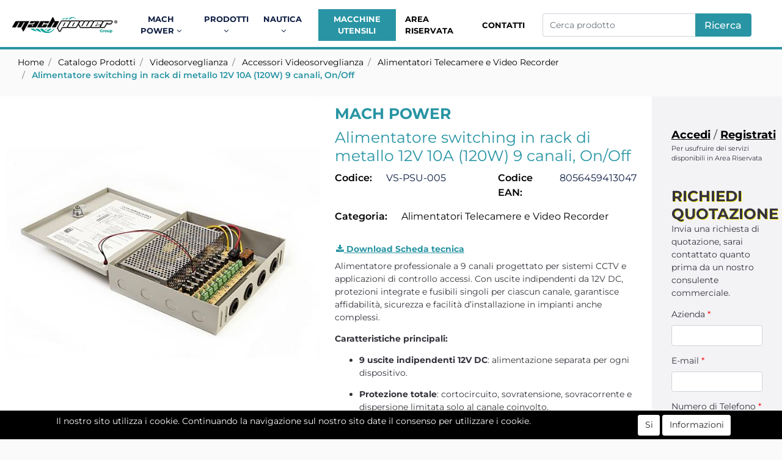

--- FILE ---
content_type: text/html; charset=utf-8
request_url: https://www.machpower.it/it/catalogo-prodotti/prodotti/videosorveglianza1/accessori-videosorveglianza/alimentatori-telecamere-e-video-recorder/alimentatore-switching-in-rack-di-metallo-12v-10a-120w-9-canali-onoff
body_size: 29123
content:
<!DOCTYPE html>
<html lang="it">
	<head>
		<meta charset="UTF-8">
		<meta name="viewport" content="width=device-width, initial-scale=1, shrink-to-fit=no">
		<meta http-equiv="X-UA-Compatible" content="IE=edge" />
		<!-- Social Meta Tags --><!-- Schema.org markup for Google+ --><meta itemprop="name" content="Alimentatore  switching in rack di metallo 12V 10A (120W) 9 canali, On/Off - Alimentatori Telecamere e Video Recorder - Mach Power"><meta itemprop="description" content="Alimentatore  switching in rack di metallo 12V 10A (120W) 9 canali, On/Off" /><meta itemprop="image" content="https://www.machpower.it/ProductsResources/1531/VS-PSU-005_0_pr.jpeg" /><!-- Twitter Card data --><meta name="twitter:card" content="product" /><meta name="twitter:title" content="Alimentatore  switching in rack di metallo 12V 10A (120W) 9 canali, On/Off - Alimentatori Telecamere e Video Recorder - Mach Power" /><meta name="twitter:description" content="Alimentatore  switching in rack di metallo 12V 10A (120W) 9 canali, On/Off" /><meta name="twitter:image" content="https://www.machpower.it/ProductsResources/1531/VS-PSU-005_0_pr.jpeg" /><!-- Open Graph data --><meta property="og:title" content="Alimentatore  switching in rack di metallo 12V 10A (120W) 9 canali, On/Off - Alimentatori Telecamere e Video Recorder - Mach Power" /><meta property="og:type" content="product.item" /><meta property="og:url" content="https://www.machpower.it/it/catalogo-prodotti/prodotti/videosorveglianza1/accessori-videosorveglianza/alimentatori-telecamere-e-video-recorder/alimentatore-switching-in-rack-di-metallo-12v-10a-120w-9-canali-onoff" /><meta property="og:image" content="https://www.machpower.it/ProductsResources/1531/VS-PSU-005_0_pr.jpeg" /><meta property="og:description" content="Alimentatore  switching in rack di metallo 12V 10A (120W) 9 canali, On/Off" /><meta property="og:site_name" content="Mach Power" /><!-- Social Meta Tags -->
		<link rel="canonical" href="https://www.machpower.it/it/catalogo-prodotti/prodotti/videosorveglianza1/accessori-videosorveglianza/alimentatori-telecamere-e-video-recorder/alimentatore-switching-in-rack-di-metallo-12v-10a-120w-9-canali-onoff" />
<meta name="keywords" content="Alimentatore  switching in rack di metallo 12V 10A (120W) 9 canali, On/Off" />
<meta name="description" content="Alimentatore  switching in rack di metallo 12V 10A (120W) 9 canali, On/Off" />
		<meta name="generator" content="Passweb - Il Cms di Passepartout - https://www.passepartout.net/software/passweb" />
		<title>Alimentatore  switching in rack di metallo 12V 10A (120W) 9 canali, On/Off - Alimentatori Telecamere e Video Recorder - Mach Power</title>
<link rel="shortcut icon" href="/Resources/favicon/favicon-1.png" />


		<link rel="stylesheet" href="/Static/2023B.67/Scripts/bootstrap-4.4.1.min.css">
		<link type="text/css" rel="stylesheet" href="/Static/2023B.67/Web/MDBPro/css/mdb.css" />
		<link rel="stylesheet" href="/Static/2023B.67/Scripts/font-awesome-4.7.0.min.css" />
		<link type="text/css" rel="stylesheet" href="/Static/2023B.67/Web/common/css/css_all-responsive.css" />


			<link type="text/css" rel="stylesheet" href="/Themes/custom/style/1/custom.css?1758286795" />
	
			
							<link href="/Themes/custom/style/1/custom_1.css?1758286795" type="text/css" rel="stylesheet" />
						
							<link href="/Themes/custom/style/1/components.css?1754579041" type="text/css" rel="stylesheet" />
						
		
		<link href="/Resources/css/et-lines_icons.css" type="text/css" rel="stylesheet" />
		<link type="text/css" rel="stylesheet" href="/Static/2023B.67/Web/common/css/wizard-theme-responsive/jquery-1.13.3-ui.min.css" />
		<link type="text/css" rel="stylesheet" href="/Static/2023B.67/Web/common/css/jquery.mmenu.all.css" />


<style type="text/css">/************************************//*********REGOLE GENERALI************//************************************/.d-flex>* {max-width:100%;}.d-inline-flex>* {max-width:100%;}input[type="text"],input[type="submit"],input[type="password"],textarea,button,select {  -webkit-appearance: none !important;  -moz-appearance: none !important;  -ms-appearance: none !important;  -o-appearance: none !important;  appearance: none !important;  box-sizing:border-box !important;}body a, body input, .pulsanteTestata i, .pulsanteMegaMenu,.pulsanteTestata .pw-collapse-button,.pulsanteMegaMenu .pw-collapse-button span, a.addtowishlist, a.addtocomparator,a.ecQuickViewComp-Button, .bannerInfo, .pulsanteLogin, .pulsanteLogin i{  -webkit-transition: all 0.5s ease;  -moz-transition: all 0.5s ease;  -o-transition: all 0.5s ease;  transition: all 0.5s ease;}h1,h2,h3,h4,h5,h6 {margin:0px;}a:hover {text-decoration:none !important;}.form-control:focus { border-color: transparent;box-shadow:0 0 0;}.list-group-item {background-color:transparent;}.icoColorata {color:#2995a4;}.wizard .testataSticky {position:relative !important;}.stickyContent.pw-sticky {  z-index: 200;  max-width: 100%;  padding-top: 10px;  padding-bottom: 10px;}.sticky-placeholder {height:70px !important;}.testataSticky.pw-sticky {/*border-bottom:4px solid #2995a4;*/ box-shadow: 0 4px 10px rgb(0,0,0, 0.15);}.testataSticky.pw-sticky .pulsanteMegaMenu {margin-top:0px !important;}.testataSticky.pw-sticky .logoAzienda img {max-height:50px !important;}.rating_content img, .container_rating img {width:24px;height:24px;}/*ELEMENTI DI TESTATA - MENU NAVIGAZIONE*/#r_oc_menu_5 li.list-group-item {border:0px !important;}#r_oc_menu_5 .mm-listview>li:not(.mm-divider):after {border:0px !important;}#r_oc_menu_5 .mm-listview .mm-next:before {border:0px !important;}#r_oc_menu_5 .mm-menu .mm-listview>li .mm-next:after {border-color:#2995a4 !important;}#r_oc_menu_5.mm-columns .mm-panels>.mm-columns-1 {background-color:#f1f1f1 !important;}#r_oc_menu_5.mm-columns .mm-panels>.mm-columns-2 {background-color:#e8e8e8 !important;}.mm-clear:before,.mm-close:before {right: 12px !important;}.mm-clear:after, .mm-clear:before, .mm-close:after, .mm-close:before {  width: 10px !important;height: 10px !important;}.mm-menu .mm-btn:after, .mm-menu .mm-btn:before,.mm-menu .mm-listview>li .mm-next:after{border-color:#2995a4 !important;}/*ELEMENTI DI TESTATA - PULSANTI*/.pulsanteTestata:hover .pw-collapse-button {color:#2995a4 !important;}.pulsanteRicerca.pw-collapsed .pw-collapse-button {  background-color:#fff !important;  border:1px solid #f6f6f6;  border-bottom:2px solid #fff;}.pulsanteRicerca.pw-collapsed .pw-collapse-button i {color:#2995a4;}.ricercaTestuale  .form-group {margin-bottom:0px;width:100%;}.chiudiRicerca {cursor:pointer;}.pulsanteMegaMenu:hover .pw-collapse-button span {color:#2995a4 !important;}.userbarComp .form-group {margin-bottom:0px;}/*ELEMENTI DI TESTATA - CARRELLINO MINI WISH COMPARATORE*/.ecMinicartComp .card-body, .ecMiniwishlistComp .card-body, .ecMinicomparatorComp .card-body {padding:0px !important; margin-right:0px !important;}.ecMinicartComp-gotoCart i, .ecMiniwishlistComp-gotoCart i {font-size:25px;}.carrellinoCompleto .cartTestata, .comparatoreCompleto .comparatoreTestata,.wishlistCompleta .wishTestata {  -webkit-transition: all,0.3s,ease-in-out;  -o-transition: all,0.3s,ease-in-out;  transition: all,0.3s,ease-in-out;  margin-left:5px;}.carrellinoCompleto .ecMinicartComp-gotoCart:hover .cartTestata,.comparatoreCompleto .ecMinicomparatorComp-gotoCart:hover .comparatoreTestata, .wishlistCompleta .ecMiniwishlistComp-gotoCart:hover .wishTestata {margin-left:10px;}.carrellinoCompleto .ecMinicartComp-gotoCart:hover, .comparatoreCompleto .ecMinicomparatorComp-gotoCart:hover, .wishlistCompleta .ecMiniwishlistComp-gotoCart:hover {background-color: #008ea0 !important;}.pulsanteLinkOrdine i {  -webkit-transition: all,0.3s,ease-in-out;  -o-transition: all,0.3s,ease-in-out;  transition: all,0.3s,ease-in-out;}.pulsanteLinkOrdine {  -webkit-transition: all,0.3s,ease-in-out;  -o-transition: all,0.3s,ease-in-out;  transition: all,0.3s,ease-in-out;}.pulsanteLinkOrdine:hover {background-color: #2995a4 !important;}.pulsanteLinkOrdine:hover i {margin-right:10px;}/*TITOLI SEZIONI*/.titoloSezione {padding-top:10px;padding-bottom:10px;}.carousel-title {  background-color: #2995a4;  height: 1px;  text-align: center;  position: relative;  margin: 20px 0;}.carousel-title span:nth-child(1) {  position: relative;  top: -12px;  background-color: #fafafa;  padding: 5px 30px;  text-transform: uppercase;  font-size: 18px;}.carousel-title span:nth-child(2) {  font-size: 13px;  position: absolute;  top: -18px;  right: 0;}.carousel-title span:nth-child(2):hover {color:#2995a4;}.titoloSezioneH1{  background-color: #2995a4;  height: 1px;  text-align: center;  position: relative;  margin: 0 auto 20px;}.titoloSezioneH1 h1 {  display:inline-block;   margin-bottom: 17px;  position: relative;  top: -22px;  padding: 5px 30px;  font-weight: 400;  font-size: 25px;  color:#2995a4;}/*CHI SIAMO*/.wrapperConuter, .iconaScelta {    font-size: 60px;    width: 200px;    margin: 0px auto;    color: #fff;    background-color: #2995a4;    height: 200px;    line-height: 200px;    border-radius: 50%;}.testoCounter {    margin-top: 20px;    display: block;    font-size: 35px;}.iconaScelta {color:#2995a4; background-color: #fff;font-size:80px;}.iconaUser {background-color: #fafafa;}/*ELEMENTI ECOMMERCE*/.aggCarrelloCentrato .row-quantity > div {  display: -webkit-box!important;  display: -ms-flexbox!important;  display: flex!important;  flex-wrap:wrap;  }/*DETTAGLI NEGOZIO*/.sliderNegozio .slick-prev, .sliderNegozio .slick-next {    bottom: 80px !important;    top: auto !important;}@media (max-width: 767px) {.sliderNegozio .sliderComp-thumb {display: none;}}/************************************//***********CORPO PAGINA*************//************************************//*HOME - BANNER*/.pulsanteAcquista {  display: inline-block;  color: #2995a4;  background-color: #fff;  padding: 10px 20px;}/*CATALOGO ARTICOLI*/.tabsCatalogo .nav-tabs {  width: calc(100% - 20px) !important;   margin-left: 10px;}.labelAggiungiWishlist, .labelAggiungiComparatore, .labelQV, .labelCondividi {  font-size:12px;  display:inline-block;  float: left;  width: 100%;}a.ecQuickViewComp-Button:hover, .pulsanteCondividi .pw-collapse-button:hover{color:#2995a4 !important;}/*PANNELLO RICERCA ARTICOLI*/.pannelloRicerca .formControl {margin-right:0px !important;}.ui-slider-horizontal {background-color:#fff !important;}/*SCHEDA PRODOTTO - CAMPIONARIO*/.campionario .ecFieldaddtocartCompSizeExtend-quantity > div {    -ms-flex: 0 0 100%;    flex: 0 0 25%;    max-width: 25%;    text-align:center;}.campionario .ecFieldaddtocartComp input {  float: left;  width: 30px;  display: inline-block;}/*SCHEDA PRODOTTO - CONFIGURATORE*/.configuratore > div {  display: -webkit-box!important;    display: -ms-flexbox!important;    display: flex!important;    width: 100%;}.configuratore > div > .row {width:50%;}label.dd-selected-text {margin-bottom:0px;}.configurator_control .dd-select {background-color:#fff !important;}.configuratorTable {border-collapse:unset;}/*CARRELLO*/.ecCartCustomComp-cartTableRow > div:not(.ecCartCustomComp-autocomplete) {padding:15px !important;}.ecCartCustomComp-cartTableRow.noeditable {padding-top: 0px !important;padding-bottom: 0px !important;}.ecCartCustomComp-cartTableRow.noeditable > div {padding:0px !important;}.ecCartCustomComp-cartTableRow.noeditable .ecCartCustomComp-cartButtonCol {display:none;}.ecCartCustomComp-cartTableRow.noeditable.costproduct .nascondiInfoArticolo {display:none !important;}/*CARRELLO - SELEZIONE REGALO*/.ecGiftselectionComp-cells div:nth-child(2) {    -ms-flex: 0 0 100%;    flex: 0 0 100%;    max-width: 100%;}.ecGiftselectionComp-cells ul.slick-dots {display:none !important;}.selezioneRegalo .slick-dotted.slick-slider {margin-bottom: 0 !important;}/*CHECKOUT*/.ecCheckoutCustomComp-totalarticles {    -ms-flex: 0 0 40%;    flex: 0 0 40%;    max-width: 40%;    margin-left: auto;    border-top: 1px solid;    padding-top: 10px;}.ecCheckoutCustomComp-checkoutTableRow > div {padding:15px !important;}/*ORDINI*/.ecOrdersComp .row div:first-child {padding-right:0px;z-index:50;}.ecOrdersComp .row div:last-child {padding-left:0px;}.showMoreResponsiveContainer a {  display:inline-block;  width:100%;  padding-top:8px;  padding-bottom:8px;  background-color:#2995a4;  color:#fff;}/*WISHLIST*/.ecWishlistCustomComp-wishlistDetailTableRow > div {padding:15px !important;}/*REGISTRAZIONE - INDIRIZZO SECONDARIO*/.indirizzo-secondario {display:none;}.show {display:block !important;}/*PROFILO UTENTE*/.tabProfilo li.nav-item:first-child {margin-left:auto;}.tabProfilo li.nav-item:last-child {margin-right:auto;}.tabProfilo li.nav-item:last-child a {border-right:0px !important;}.addresses-panel .card-body, .addresses-panel li.list-group-item {padding-left:0px;}.useraddressbookComp .address span {font-size:18px;}.useraddressbookComp .address a {font-size: 18px;}.useraddressbookComp .address a:hover {color:#e76000;border-color:#e76000;}#address-add-submit, #address-edit-submit {width:48% !important;margin-right:2%;}#address-cancel-submit {width:48% !important;margin-left:2%;}/*ORDINI*/.ecOrdersComp .content {padding-left:10px;}.ecRmaCustomComp-rmaTableRow > div {padding:15px !important;}.ecRmaCustomComp-section.number5 .title {display:none;}/*CMS*/.keepreading a:hover {background-color:#2995a4 !important;}.cmsTimeperiodsmenuComp a:hover {color:#2995a4 !important;}.cmstablecalendar td, .cmstablecalendar th {    border: 1px solid #2995a4 !important;}/*Risultati Ricerca*/a.full_uri:hover {color:#2995a4;}/*PULSANTI OPZIONE*//*Freccia Torna su*/.pulsanteOpzioni{  display: none;  position: fixed;  right: 30px;  width: 50px;  height: 50px;  z-index: 100;  text-decoration: none;  background-color: #e76000;  line-height: 45px;  text-align: center;  font-size: 30px;  border-radius: 50%;}.arrowUp {bottom: 75px;}.pulsanteOpzioni a {color:#fff;}.pulsanteOpzioni:hover {background-color:#2995a4 !important;}/**********************************//*************PIEDE**************//******************************/.mcSubscriptionComp-formfields  {width:100%;}.icoServizi > i{    background-color: #fafafa;    font-size: 25px;    width: 50px;    height: 50px;    line-height: 50px;    border-radius: 50%;}.icoServizi.icoServiziTestata > i {background-color: #fff !important;}/**********************************//******** MEDIA QUERY ***********//******************************//* REGOLE VALIDE PER  RISOLUZIONI >= 576px */@media (min-width: 576px) {  }/* REGOLE VALIDE PER  RISOLUZIONI >= 768px */@media (min-width: 768px) { .bs-container {max-width: 768px;}}/* REGOLE VALIDE PER  RISOLUZIONI >= 992px */@media (min-width: 992px) {  .bs-container { max-width: 1024px;}  .colonnaPulsanti {-ms-flex-pack: end!important;justify-content: flex-end!important;}  .wrapperFiltri .pw-collapse-target {display:block;opacity:1;}  .wrapperFiltri .pw-collapse-button {display:none;}}/* REGOLE VALIDE PER  RISOLUZIONI >= 1200px */@media (min-width: 1200px) {.bs-container {max-width: 1140px;}.testataSticky.pw-sticky .nomeAzienda {display:block !important;}/*SCHEDA PRODOTTO*/.ecProductComp .aggCarrelloCC {/*display:none;*/}.ecProductComp .aggCarrelloProdotto {display:block;}.ecProductComp.structureproduct .aggCarrelloCC, .ecProductComp.boxproduct .aggCarrelloCC{/*display:block;*/}.ecProductComp.structureproduct .aggCarrelloProdotto,.ecProductComp.boxproduct .aggCarrelloProdotto {display:none;}}/* REGOLE VALIDE PER  RISOLUZIONI >= 1500px */@media (min-width: 1500px) {.bs-container {max-width: 1440px;}}/* REGOLE VALIDE PER  RISOLUZIONI >= 1700px */@media (min-width: 1700px) {.bs-container {max-width: 1600px;}}/* REGOLE VALIDE PER  RISOLUZIONI < 1200px */@media (max-width: 1199px) {   /*CARRELLO*/  .ecCartCustomComp-col-items, .ecCartCustomComp-col-totals {  -ms-flex: 0 0 100%;  flex: 0 0 100%;  max-width: 100%;  }  /*SCHEDA PRODOTTO*/  .aggCarrelloSchedaSmall {      position: fixed;  bottom: 0;  z-index: 500;  left: 0;  width: 100% !important;  background-color: #264351;  padding: 10px;  margin:0px !important;  }  .aggCarrelloSchedaSmall .addtocart {box-shadow:none !important;/*padding-left:0px !important;padding-right:0px !important;*/}  .aggCarrelloSchedaSmall .addtocart:hover {background-color: #2995a4 !important;}    .aggCarrelloSchedaSmall input.qtyminus, .aggCarrelloSchedaSmall input.qtyplus {color:#fff !important;}  .aggCarrelloSchedaSmall .ecFieldaddtocartCompSizeMinimal-labelsize {color:#fff !important;}  .aggCarrelloSchedaSmall .ecFieldaddtocartCompSizeMinimal-quantity {  border-top: 1px solid #fff;  padding-top: 5px;  margin-top:5px !important;  }}/* REGOLE VALIDE PER  RISOLUZIONI <= 1024px */@media (max-width: 1024px) { /*DISABILITA AUTOZOOM IN IOS*/input[type="color"],input[type="date"],input[type="datetime"],input[type="datetime-local"],input[type="email"],input[type="month"],input[type="number"],input[type="password"],input[type="search"],input[type="tel"],input[type="text"],input[type="time"],input[type="url"],input[type="week"],select, select:focus,textarea {font-size: 16px !important;}/*ELEMENTI TESTATA*/.wrapperPulsantiTestata {width:60% !important;}.menuCategoriaTestata a {font-size: 13px !important;}/*CATALOGO ARTICOLI*/.grigliaCatalogo {padding-left:15px !important;padding-right:15px !important;}/*.ecCatalogComp-sort label, .ecCatalogComp-pageelement label,.ecCatalogComp span.labelAggiungiCarrello{display:none;}*/.ecCatalogComp-sort label, .ecCatalogComp-pageelement label{display:none;}.catalogoFull .ecCatalogComp-pagingsort {display:none;}.ecCatalogComp-pageelement {margin-right:0px !important;}}/* REGOLE VALIDE PER  RISOLUZIONI <= 992x */@media (max-width: 992px) {   /*TESTATA*/    .pulsanteTestata i {font-size:21px !important;}  .contenitoreCartTestata {  width: auto !important;  margin-right: 10px !important;  margin-left: 5px!important;  padding-left: 10px!important;  }  .cartTestata .pw-collapse-target {width:100% !important;right: 0 !important;margin: 0 !important;}  /*SCHEDA PRODOTTO*/    .configuratore > div {flex-direction: column !important;}  .configuratore > div > .row {width:100% !important;padding-left:2%;}    /*CATALOGO ARTICOLI*/  .ecCatalogComp-sort {margin-right:0px !important;}  .scontoProdotto .labelprice {display:none !important;}  .scontoProdotto .discount {  width: 60px !important;  height: 60px !important;  line-height: 60px !important;  font-size: 20px !important;  }    /*CARRELLO*/  .ecCartCustomComp-section.number3, .ecCartCustomComp-section.number4 {display:none;}  /*WISHLIST*/  .ecWishlistCustomComp-section.number3  {display:none;}  /*RESO MERCE*/  .ecRmaCustomComp-section.number3, .ecRmaCustomComp-section.number4 {display:none;}  .ecRmaCustomComp-section .title {display:none;}  .ecRmaCustomComp-rmaTotal {width:100% !important;}    }/* REGOLE VALIDE PER  RISOLUZIONI COMPRESE TRA 769 px e 1440px*/@media (min-width:769px) and (max-width: 1440px) {  /*CATALOGO ARTICOLI*/  .catalogo2Colonne .ecCatalogComp-cell {  -ms-flex: 0 0 33.3333%;  flex: 0 0 33.3333%;  max-width: 33.3333%;  }  .imgArtiCatGri img {max-height:120px !important;}  .wrapperImgArtCatGri {height:220px !important;}}/* REGOLE VALIDE PER  RISOLUZIONI <= 768px */@media (max-width: 768px) {  /*MENU NAVIGAZIONE*/  #r_oc_menu_5 {max-width:340px !important;}  #r_oc_menu_5.mm-columns .mm-panels>.mm-columns-1 {  -webkit-transform: translate(0,0);  -ms-transform: translate(0,0);  transform: translate(0,0);  -webkit-transform: translate3d(0,0,0);  transform: translate3d(0,0,0);  width:100% !important;  }  #r_oc_menu_5.mm-columns .mm-panels>.mm-columns-2 {  -webkit-transform: translate(0,0);  -ms-transform: translate(0%,0);  transform: translate(0,0);  -webkit-transform: translate3d(0,0,0);  transform: translate3d(0,0,0);  width:100% !important;  }  #r_oc_menu_5.mm-columns .mm-panels>.mm-columns-1 {background-color:#fff !important;}  #r_oc_menu_5.mm-columns .mm-panels>.mm-columns-2 {background-color:#fff !important;}    .wrapperSubtotale {border-left:0px !important; background-color: #f6f6f6;border-radius: 3px;}    /*CATALOGO*/  .filtriOc {bottom: 100px; !important}  .ecCatalogComp-sort label {display:none;}    /*SCHEDA PRODOTTO*/    .imgProdotto .carousel-control-prev, .imgProdotto .carousel-control-next {  border-radius:5px !important;bottom:0 !important;width:35px !important;height:35px !important;  }  .imgProdotto .carousel-control-prev > i, .imgProdotto .carousel-control-next > i {  line-height: 35px !important;font-size: 20px !important;  }    /*CARRELLO*/    .ecCartCustomComp-cartButtonCol-container {height:auto !important;}  .ecCartCustomComp-cartButtonCol-container .addwishlistcartitem,   .ecCartCustomComp-cartButtonCol-container .removecartitem {  border: 1px solid;  width:98%;  }  .ecCartCustomComp-cartButtonCol-container .addwishlistcartitem {margin-right:2%;}  .ecCartCustomComp-cartButtonCol-container .removecartitem {margin-left:2%;}    /*ORDINE*/  .ecCheckoutCustomComp-checkoutFooterSubtotal, .ecCheckoutCustomComp-checkoutFooterCosts, .ecCheckoutCustomComp-checkoutFooterShipping,  .ecCheckoutCustomComp-checkoutFooterBank, .ecCheckoutCustomComp-checkoutFooterStamp, .ecCheckoutCustomComp-checkoutFooterTax,  .ecCheckoutCustomComp-checkoutFooterRebateDiscount, .ecCheckoutCustomComp-checkoutFooterRebate, .ecCheckoutCustomComp-checkoutFooterEnasarco,  .ecCheckoutCustomComp-checkoutFooterTotal  {width:100% !important;}    .ecCheckoutCustomComp-totalarticles {  -ms-flex: 0 0 100%;  flex: 0 0 100%;  max-width: 100%;  }    /*WISHLIST*/    .ecWishlistCustomComp-cartButtonCol-container {height:auto !important;}  .ecWishlistCustomComp-cartButtonCol-container .addwishlistitem,   .ecWishlistCustomComp-cartButtonCol-container .removewishlistitem {  border: 1px solid;  width:98%;  margin-bottom:15px;  margin-top:15px;  }  .ecWishlistCustomComp-cartButtonCol-container .addwishlistitem {margin-right:2%;}  .ecWishlistCustomComp-cartButtonCol-container .removewishlistitem {margin-left:2%;}    /*PIEDE*/    .centrato-md-down {text-align:center !important;margin-bottom:10px !important;}  .iscrizioneNewsletter .mcSubscriptionComp-form {  -ms-flex-direction: column!important;  flex-direction: column!important;  }    .iscrizioneNewsletter .formfield_field input[type=text] {border-right:0px solid #b3b3b3 !important;}  .iscrizioneNewsletter .formfield_button input {width:100% !important;}  .arrowUp {bottom:15px !important;right:10px !important;width:40px;height:40px;line-height:35px;}    .colonnaOpzioni {  border: 0px !important;  margin-bottom: 15px;  }  .inEvidenza {padding-left:0px !important;padding-right:0px !important;}}/* REGOLE VALIDE PER  RISOLUZIONI < 768px */@media (max-width: 767px) {  /*TESTATA*/  .colonnaLogo{padding-left: 10px !important;}  .colonnaPulsanti{padding: 0px 10px !important;}  .pulsanteRicerca {padding-left: 0 !important;margin-left: auto !important;}  .logoAzienda {max-width:45% !important;}  .servizio {     display: -webkit-box!important;  display: -ms-flexbox!important;  display: flex!important;  }  .icoServizi {width:auto !important;}  .testoServizio {display:none;}  .titoloServizio {text-align:left !important;border-bottom:1px solid #2995a4;}  .titoloServizio h3 {font-size:14px !important;}    /*TITOLO SEZIONI*/  .carousel-title span:nth-child(1) {top: -26px;line-height: 27px;background-color: transparent;}  .carousel-title span:nth-child(2) {top: 15px;width: 100%;}    /*HOME PAGE*/  .colonnaApp {padding:0px !important;}    /*SCHEDA PRODOTTO*/  .pulsantiExtraProdotto {-ms-flex-direction: column!important;flex-direction: column!important;}  .pulsantiExtraProdotto .ecFieldaddtocartComp  {margin-bottom:20px;}  .pulsantiExtraProdotto .ecFieldaddtowishlistComp {margin-left:auto !important;}  .pulsantiExtraProdotto .ecFieldaddtocomparatorComp  {margin-right:auto !important;}  .infoPagamenti, .infoSpedizioni {text-align:center !important;}  .infoPagamenti {margin-bottom:15px;}    /*CARRELLO*/  .articoliDaFile form {flex-direction:column;}  .articoliDaFile .form-control-file {width:100%;}  .articoliDaFile .formfield_button {margin-top:0px !important;margin-bottom:10px !important;}  .articoliDaFile input[type=submit] {margin:0px !important;width:100%;}  .contenitoreIntestazione, .wrapperIntestazione {padding-left:0px !important;padding-right:0px !important;}  .wrapperIntestazione {flex-direction:column;text-align:center;padding-top:0px !important;}  .wrapperIntestazione .titoloIntestazione {  color: #2995a4 !important;  font-size: 16px !important;  background-color: #fff;  width: 100%;  line-height: 50px;  margin-bottom: 20px;  border-bottom: 1px solid #ccc;  border-top: 1px solid #ccc;  }    .wrapperIntestazione .titoloIntestazioneNota {  color: #2995a4 !important;  font-size: 16px !important;  background-color: #fff;  width: 100%;  padding: 10px;  border-bottom: 1px solid #ccc;  border-top: 1px solid #ccc;  }    .wrapperIntestazione .assistenzaClienti {margin-bottom: 10px;width: 90%;}  .ecCartCustomComp, .ecCartCustomComp-col-items {padding-left:0px !important;padding-right:0px !important;}  .ecCartCustomComp-cartTableRow  {  box-shadow:none !important;  border-bottom: 1px solid #ccc !important;  border-top: 1px solid #ccc !important;  }   .ecCartCustomComp-cartAction, .ecCartCustomComp-cartButton {flex-direction:column;}  .ecCartCustomComp-cartAction > div, .ecCartCustomComp-cartButton > div,  .ecCartCustomComp-cartAction > div a, .ecCartCustomComp-cartButton > div a   {width:100% !important;}  .ecCartCustomComp-cartAction, .ecCartCustomComp-cartButton {width: 90%;margin-left: 5%;}  .ecCartCustomComp-checkoutLink, .ecCheckoutCustomComp-checkoutFooter {  position: fixed;  z-index: 900;  bottom: 0;  width: 100% !important;  left: 0;  }  .ecCartCustomComp-checkoutLink a, .ecCheckoutCustomComp-checkoutFooter a   {font-size: 18px !important;line-height: 50px;}      /*ORDINE E REGISTRAZIONE*/  .wrapperOrdine, .ecCheckoutCustomComp, .ecCheckoutCustomComp .section   {padding-left:0px !important;padding-right:0px !important;}  .ecCheckoutCustomComp div[class*="col-"] {margin-bottom:0px !important;}  .ecCheckoutCustomComp {border:0px !important;border-bottom:1px solid #ced4da !important;}  .ecCheckoutCustomComp .card-body {padding:0px !important;margin-bottom:0px !important;}  .ecCheckoutCustomComp-accordion, .ecCheckoutCustomComp-order {margin:0 !important;}  .ecCheckoutCustomComp-accordion > div {padding:0 !important; margin-bottom:0px !important;}  .ecCheckoutCustomComp .tableExternalRef label {  line-height: 20px !important;  background-color: transparent !important;  width: 100% !important;  }  .ecCheckoutCustomComp .tableExternalRef input {  border-left:1px solid #ced4da !important;  border-right:1px solid #ced4da !important;  }  ul.ecCheckoutCustomComp-itemsShipping {margin-bottom:0px !important;}  .ecCheckoutCustomComp-linkconfirmckeckout {  /*position: fixed;  z-index: 900;  bottom: 0;  width: 100% !important;  left: 0;*/  }  .ecCheckoutCustomComp-precheckouttotal {  margin-top:20px;  padding-top:20px;  border-top:1px solid #ced4da;  padding-left:10px !important;padding-right:10px !important;   }  .ecCheckoutCustomComp-linkconfirmckeckout a {margin-bottom: 0 !important;line-height: 50px;}    .gridUserInfo .ColumnComp {padding:0px !important;min-height:0px !important;}  .userregistrationComp .textfieldComp-field label, .userregistrationComp .selectfieldComp-field label,  /*.userregistrationComp .passwordfieldComp-field label*/  {display:none !important;}  .userregistrationComp .form-group {/*margin-bottom:0px !important;*/}  .userregistrationComp input[type="text"], .userregistrationComp input[type="email"], .userregistrationComp select,  .ecCheckoutCustomComp textarea, .ecCheckoutCustomComp input[type="text"], .ecCheckoutCustomComp input[type="email"],  .userregistrationComp input[type="password"]{  /*border-top: 0px !important;  border-left: 0px !important;  border-right: 0px !important;*/  }  .gridUserInfo {padding-top:0px !important;padding-bottom:0px !important;margin-bottom:0px !important;}  .userregistrationComp .textfieldComp-error {padding-left:20px;}  .intestazioneSezioniForm, .ecCheckoutCustomComp-accordion .card-body .title {  border-bottom: 1px solid #ced4da !important;  background-color: #fafafa;  line-height: 50px;  padding-left: 20px !important;  font-weight: bold !important;  padding-bottom:0px !important;  margin-bottom: 0px !important;  font-size:18px !important;  font-variant:none !important;  }  .accounttype {border-bottom: 1px solid #ced4da !important;margin-bottom:0px !important;}    .userregistrationComp {border-top:1px solid #ced4da !important;}  .wrapperRegistrazione, .userregistrationComp {padding:0px !important;}  .userregistrationComp .filefieldComp label {  padding-bottom: 5px;  padding-top: 5px;  padding-right: 15px;  font-size: 12px !important;  color: #000;  width: 100%;  text-align: right;  font-size:12px;  }  .userregistrationComp .filecontrol {border-left: 0px;border-right: 0px;}  .userregistrationComp .checkIndirizzoSecondario {border-bottom:1px solid #ced4da !important;}  .colPrivacySito, .colPrivacy2, .colNewsletter {margin-bottom:0px !important;}  .wrapperPrivacySito, .wrapperPrivacy3 {  background-color: #fff !important;  border-top: 1px solid #ced4da;  border-bottom: 1px solid #ced4da;  }  .userregistrationComp .formfield_button {  position: fixed;  bottom: 0;  z-index: 500;  width: 100%;  margin: 0px;  }  .userregistrationComp .captchafieldComp {padding-bottom: 20px;border-bottom:1px solid #ced4da;}  .userregistrationComp .formfield_button input[type="submit"] {  margin-bottom: 0 !important;  font-size: 18px !important;  line-height: 50px;  }    /*PROFILO*/  .userprofileComp  {  padding:0px !important;  margin-top:0px !important;  border-top:0px !important;  margin-bottom:100px !important;  }  .userprofileComp .textfieldComp-field label, .userprofileComp .selectfieldComp-field label,  .userprofileComp .passwordfieldComp-field label, .userprofileComp .filefieldComp-field label  {width: 100%;font-size: 11px !important;color: #000;padding-right: 15px;text-align:right;}  .userprofileComp .filefieldComp-field label, .userprofileComp .passwordfieldComp-field label  {text-align:right;}  .userprofileComp .form-group {margin-bottom:0px !important;}  .userprofileComp input[type="text"], .userprofileComp select,  .userprofileComp textarea, .userprofileComp input[type="text"],  .userprofileComp input[type="password"], .userprofileComp input[type="email"]  { border-top: 0px !important;  border-left: 0px !important;  border-right: 0px !important;  }  .userprofileComp .filecontrol {border-left: 0px !important;border-right: 0px!important;border-top: 0px!important;}  .userprofileComp .formfield_button input[type="submit"]{  position: fixed;  bottom: 0;  z-index: 500;  width: 100%;  margin: 0px;  }  .userprofileComp .formfield_button input[type="submit"] {  margin-bottom: 0 !important;  font-size: 18px !important;  line-height: 50px;  }    /*RUBRICA INDIRIZZI*/  .addresses-panel .card-body {padding:0px;}  .addresses-panel .address-add {  width: 90% !important;  display: inline-block;  text-align: center;margin-left: 5%;  margin-bottom:20px;  }  .addresses-panel .list-group-item {padding:0px !important;}  .addresses-panel .address {  width: 100% !important;  box-shadow: none !important;  border-top: 1px solid #dcdcdc;  border-bottom: 1px solid #dcdcdc !important;  }  .address-legend {  border-bottom: 1px solid #ced4da !important;  background-color: #f6f6f6;  line-height: 50px;  padding-left: 20px !important;  font-weight: bold !important;  padding-bottom:0px !important;  margin-bottom: 0px !important;  font-size:18px !important;  font-variant:none !important;  }    .useraddressbookComp  .edit-panel {  padding: 0px !important;  padding-top: 0px !important;  box-shadow: none !important;  border-left: 0px !important;  min-height: 0px !important;  }    .useraddressbookComp .edit-form label  {  width: 100%;  font-size: 11px !important;  color: #000;  padding-right: 15px;  text-align:right;  }    .useraddressbookComp .edit-form .form-group {margin-bottom:0px !important;}  .useraddressbookComp .edit-form input[type="text"],   .useraddressbookComp .edit-form select  { border-top: 0px !important;  border-left: 0px !important;  border-right: 0px !important;  }  #address-edit-submit, #address-add-submit, #address-cancel-submit {margin-bottom:20px;}    /*WISHLIST*/  .wishlistComp-main > div:nth-child(1), .wishlistComp-main > div:nth-child(2) {  padding-left: 0px !important;  padding-right: 0px !important;  }  .ecWishlistCustomComp-wishlistDetailHead .title {padding-left:20px;}  .ecWishlistCustomComp-wishlistDetailTableRow {  box-shadow:none !important;  border-top:1px solid #dcdcdc !important;  border-bottom:1px solid #dcdcdc !important;  }    .ecWishlistCustomComp-wishlistDetailAction {flex-direction:column;}  .ecWishlistCustomComp-wishlistDetailAction > div, .backwishlist {width: 90%;margin-left: 5%;}  .ecWishlistCustomComp-wishlistCart a, .ecWishlistCustomComp-wishlistUpdate a,  .ecWishlistCustomComp-wishlistEmpty a  {width:100% !important;margin-bottom:15px;line-height:35px;}  .ecWishlistCustomComp-cart {  padding-left: 10px !important;  padding-right: 10px !important;  box-shadow:none !important;  }  .ecWishlistCustomComp-wishlistTable {  box-shadow:none !important;  border-bottom:1px solid #dcdcdc !important;  }    /*ORDINI*/  .wrapperOrdini {padding-left:0px !important;padding-right:0px !important;}  .ecOrdersComp > .row {margin:0px !important;}  .ecOrdersComp-orders {margin-bottom:0px !important;border-bottom:10px !important;}  .ecOrdersComp-orderTableRow:nth-child(even){background-color:#fff !important;}  .ecOrdersComp-orders {  background-color:transparent !important;  padding-left:0px !important;  border-left:0px !important;  border-top:0px !important;  }  .ecOrdersComp-orderTableRow {  background-color: #fff !important;  padding-left:10px !important;  padding-right:10px !important;  margin-bottom:10px !important;  border-top:1px solid #dddddd;border-bottom:1px solid #dddddd;  }  .ecOrdersComp-orderTableRow .title, .ecOrdersComp-orderTableRow .content {  border:0px !important;   margin-right:8px;  float:left;  }  .ecOrdersComp-orderViewCol .title {display:none;}  .ecOrdersComp-orderViewCol .content {  width: 100%;  text-align: right;  margin:0px !important;  padding:0px !important;  }  .ecOrdersComp-orderViewCol .content i {padding:8px;border:1px solid;border-radius:4px;}  .legendaOrdini {text-align:center !important;}  .ecOrdersComp .row div:not(.ecOrdersComp-orderTableRow ):last-child,   .ecOrdersComp .row div:not(.ecOrdersComp-orderTableRow ):first-child {  padding-left:0px !important;  padding-right:0px !important;  }    /*RESO MERCE*/  .wrapperReso {padding:0px !important;}  .ecRmaCustomComp {border-top: 1px solid #dcdcdc !important;border-bottom: 1px solid #dcdcdc !important;}  .ecRmaCustomComp-rmaFooter {  position: fixed;  bottom: 0;  z-index: 500;  width: 100%;  margin: 0px;  left: 0;  margin-bottom: 0px !important;  }  .ecRmaCustomComp-rmaFooter a {  font-size: 18px !important;  padding-bottom: 5px !important;  padding-top: 5px !important;  line-height: 50px;  }    /*COMPARATORE*/  .wrapperComparatore, .ecAcomparatorComp {padding:0px !important;}  .ecAcomparatorComp {border-top:1px solid #dcdcdc !important;}  .ecAcomparatorComp-comparatorTable > thead > tr > th {min-width:200px !important;}  .ecAcomparatorComp .labelAggiungiCarrello {display:none;}    /*BLOG*/  .infoPost {  -ms-flex-direction: column!important;  flex-direction: column!important;  }    .colonnaArchivio {padding:5px !important;}  .cmsNewsarchiveComp-row > div {  box-shadow:none !important;  padding-bottom: 10px !important;  padding-top: 10px !important;  }  .grigliaNews {padding:0px !important;}  .colonnaImgNews {padding-right:0px !important;}  .colonnaImgNews  .cmsFieldsummaryComp  {margin-top:0px !important;padding-left:5px;}  .colonnaNews {padding-left:5px !important;padding-right:5px !important;}  .colonnaNews .cmsFieldtitleComp a {font-variant: none !important;font-size: 15px !important;padding: 0 !important;}}/* REGOLE VALIDE PER  RISOLUZIONI < 576px */@media (max-width: 576px) {  /*HOME PAGE*/  .slide1 {background-image: url(/Resources/TechShop/TimeToShop/image/slide1-small.jpg) !important;}  .slide2 {background-image: url(/Resources/TechShop/TimeToShop/image/slide2-small.jpg) !important;}  .slide3 {background-image: url(/Resources/TechShop/TimeToShop/image/slide3-small.jpg) !important;}  .slide4 {background-image: url(/Resources/TechShop/TimeToShop/image/slide4-small.jpg) !important;}}/**********************************************//********* POP UP DI AVVISO PASSWEB**********//******************************************/.wizard div.jGrowl {height: auto;background-color: transparent;}.wizard div.jGrowl div.jGrowl-notification {display:inline-block;}div.jGrowl {height: 100%;background-color: rgba(0, 0, 0, 0.4);}body>div.jGrowl.center .jGrowl-notification {margin-top:5%;border-radius: 0px;color:#000;}.jgrowlblack {  max-width: 650px !important;  padding: 20px !important;  box-sizing: border-box !important;  width: auto !important;  /*aggiunta per gestire scroll in casdo di più articoli nel popup*/  height: 436px;  overflow-y: auto;}div.message {float:left;width:100%;font-size:14px !important;}.jgrowlblack .row>[class*="col-"] {margin-bottom:10px;}.jgrowlblack .close i {    width: 30px;    height: 30px;    text-align: center;    line-height: 30px;    border-radius: 50%;    background-color: #2995a4;    color:#fff;}.popupAggiunta{  overflow-y: auto;  height: 350px !important;}.titoloPopUp, .prezzoPopUp {text-align: center;color:#2995a4;}.titoloPopUp {margin-top:-35px;margin-bottom:20px;}.titoloPopUp hr {width: 100px;}.prezzoPopUp {font-size:2rem;color:$$Oro$$ !important;}.titoloPopUp .labelTitolo {margin-bottom:0px;}.titoloPopUp .valoreTitolo {color:#000;}.imgPopUp {text-align:center;}.imgPopUp img {max-width:200px;}a.pulsantePopUp {  display: inline-block;  width: 100%;  float: left;  line-height: 40px;  margin-bottom: 8px;  font-size:15px;  padding: 0px 20px;  color:#fff !important;  background-color:#2995a4;  border-radius:3px;}@media (max-width:768px) {.imgPopUp img {max-width:100px!important;}.jgrowlblack {height:410px!important;}}a.pulsantePopUp i{margin-right:10px;}a.pulsantePopUp:hover {background-color:#2995a4 !important;}/*FINE GESTIONE POP UP DI AVVISO PASSWEB*/.testataSticky button:hover span{color: #2995a4 !important;}.testataSticky .pw-collapsed button span{color: #2995a4 !important;}/*sistema il check ricordami della pagina richiesta autenticazione *//*.custom-control-input {        top: 6px;    left: 1px;    z-index: 1!important;    opacity: 0!important;}*/.stile-link {font-weight: bold!important;  text-decoration: underline!important;  margin-left: 5px;  margin-right: 5px;}@media (max-width:768px) {.pulsanteOpzioni { display: none!important;}}.ecCheckoutCustomComp input[type=checkbox], .ecCheckoutCustomComp input[type=radio] {transform: scale(1.4);}.ecCheckoutCustomComp .alert.alert-info {color: #0e1d42;    background-color: #dddddd;    border-color: #dddddd;}.form-control:focus {        border-color: #ced4da;}/* pagina offerte pulsante aggiungi al carrello */@media (min-width:992px) and (max-width:1500px){.ecCatalogsearchresultsboxComp-cells a.addtocart .labelAggiungiCarrello {  display: none;}.ecCatalogsearchresultsboxComp-cells a.addtocart{padding: 0 15px;}}@media (min-width:1500px) and (max-width:1700px){.ecCatalogsearchresultsboxComp-cells a.addtocart .labelAggiungiCarrello {  font-size: 14px;}}/* pagina catalogo pulsante aggiungi al carrello */@media (min-width:768px) and (max-width:1200px){.ecCatalogComp-cells a.addtocart .labelAggiungiCarrello {  display: none;}/*.ecCatalogComp-cells a.addtocart{padding: 0 15px;}*/}@media (min-width:1200px) and (max-width:1440px){.ecCatalogComp-cells a.addtocart .labelAggiungiCarrello {  font-size: 14px;}}@media (min-width:1440px) and (max-width:1500px){.ecCatalogComp-cells a.addtocart .labelAggiungiCarrello {  display: none;}}.ecFieldfiltertreeviewComp ul li {position: relative;}.ecFieldfiltertreeviewComp ul > li > a.btn-accordion {top: 0;}.wrapperFiltri button.collapsed {background-color: #2995a4!important;}.wrapperFiltri.pw-collapsed button {background-color: #2995a4!important;}@media (max-width: 992px){.triangolo {right: 137px!important;}}/* doppia colonna nel catalogo */@media (max-width: 768px){.catalogo2Colonne .ecCatalogComp-cell,.catalogo2Colonne .ecCatalogsearchresultsboxComp-cell {  flex: 0 0 50%!important;    max-width: 50%!important;}.catalogo2Colonne .ecCatalogComp-cell .labelAggiungiCarrello,.catalogo2Colonne .ecCatalogsearchresultsboxComp-cell .labelAggiungiCarrello {display: none;}.catalogo2Colonne .ecCatalogComp-cell i.fa-shopping-cart,.catalogo2Colonne .ecCatalogsearchresultsboxComp-cell i.fa-shopping-cart{padding: 0 15px;}}.ecCheckoutCustomComp .alert.alert-info {display:block!important;}@media (max-width:992px) {  .boxFiltro {margin-top:-45px;}}/*****STILE BOTTONI SHARER*****/.sharer {    background-color:unset!important;    border:unset!important;  }  .sharer:focus {    box-shadow:none!important;  }.sharer i {    font-size:30px!important;  }  .facebook i {color:#3b5998;}  .twitter i {color:#00acee;}  .whatsapp i {color:#25d366;}  .telegram i {color:#08c;}  .linkedin i {color:#0e76a8;}  .mail i {color:#d93025;}  .pinterest i {color:#e60023;}.socialShare {justify-content: space-evenly!important;}/*****FINE STILE BOTTONI SHARER*****/@media (min-width:1200px) and (max-width:1499px){  .ecOfferboxComp-cells .labelAggiungiCarrello {display: none;  }}#navinfo_1629 h1,.soluzioni-header h1{  font-size: 1.5rem;}@media (max-width: 768px){  #tabs_1787 .nav-tabs {  flex-direction: column;  align-items: center;  }  #tabs_1787 .nav-tabs .nav-item {  width: 100%;  margin-bottom: 30px;}}#paragraph_1492 .paragraphComp-content a {    color: #000;    font-weight: 700;}/* Stili Francesco */h2 {font-size:1rem; font-weight: 600;  margin:10px 0px 10px 0px}#ecFieldimage_1047 .carousel .carousel-item figure a { min-height: 0px}.paragraphComp-content a {text-decoration:underline; font-weight:bold}@media (min-width: 769px) and (max-width: 1440px) {.imgArtiCatGri img { max-height:none!important;}}</style>
		<link href="/Fonts/montserrat/montserrat.css" type="text/css" rel="stylesheet" />

		<script id="mcjs">!function(c,h,i,m,p){m=c.createElement(h),p=c.getElementsByTagName(h)[0],m.async=1,m.src=i,p.parentNode.insertBefore(m,p)}(document,"script","https://chimpstatic.com/mcjs-connected/js/users/1f26b3989503760466bb0f475/55f13b271deb167fcc9c9e0cc.js");</script>
		<!-- Google tag (gtag.js) -->
		<script async src="https://www.googletagmanager.com/gtag/js?id=AW-17252052854">
		</script>
		<script>
		  window.dataLayer = window.dataLayer || [];
		  function gtag(){dataLayer.push(arguments);}
		  gtag('js', new Date());

		  gtag('config', 'AW-17252052854');
		</script>






	</head>
	<body id="page_295" data-page="295" class="  body-loading ">
		<div id="websiteContainer" >
			<div id="websiteFrame">
				<div id="columns"  >
					<div id="middleColumn" class="container  ">
							<div   id="container_3"  class="  containerComp testataSticky container-fluid no-gutter stickyContent   "  data-sticky-top='0' data-sticky-stop=''  >
									
									<header   id="container_4"  class="  containerComp  container-fluid d-flex justify-content-start align-items-center   "  >
											
											<div   id="imagelink_6"  class="  imagelinkComp logoAzienda container-fluid d-inline-flex   "  >
												<a href="/it" target="_self"  >
														<figure class="figure">
															<picture>
											
															<img src="[data-uri]" data-src="/Resources/Graphics/machpowergroup.png" class="lazyload figure-img img-fluid" width="1723" height="258" alt="machpowergroup" title="machpowergroup"  />
															</picture>
														</figure>
												</a>
											</div>
											
											
											<div   id="container_7"  class=" hidden-lg-up  containerComp pulsanteRicerca pulsanteTestata container-fluid no-gutter pw-collapse   "  >
												<button role="button" class="btn btn-sm pw-collapse-button" type="button" data-toggle="collapse" data-target="#container_7c0_collapse" id="container_7c0_collapse_btn" data-event="container-collapse">
											<span><i class="fa fa-search" aria-hidden="true"></i></span>
												</button>
												<div class="container-fluid no-gutter pw-collapse-target collapse fade" id="container_7c0_collapse">
														<div   id="ecCatalogsearchandfilter_8"  class="  ecCatalogsearchandfilterComp ricercaTestuale formcontrol container-fluid   "  data-identifier="8"  >
															<form method="post" id="ecCatalogsearchandfilter_8-form" class="ecCatalogsearchandfilterComp-form d-flex justify-content-start" data-action="searchandfilter" data-filter-action="/it/catalogo-prodotti" data-cascaded="true" >
																<div id="ecCatalogsearchandfilter_8-divform" class="ecCatalogsearchandfilterComp-formfields form-group  order-1">
																	<div   id="ecFieldfiltertext_9"  class="  ecFieldfiltertextComp  container-fluid no-gutter   "  >
																	<!-- codicetitolodescrizione_9 -->
																	<div class="ecFieldfiltertextComp-field formfield_field " data-filter="1" data-has-cascaded="true" data-number-cascaded="-1" data-collector="ecCatalogsearchandfilter_8" data-filter-action="/it/catalogo-prodotti">
																		<label class="" for="codicetitolodescrizione_9"> </label>
																		<div class="  formControl">	
																			<div class="filterControl ">
																				<input type="text" data-trackingname="codicetitolodescrizione" data-name="codicetitolodescrizione" name="codicetitolodescrizione_9" id="codicetitolodescrizione_9" class="fieldinput_9 filter form-control " value="" placeholder="Cerca prodotto" maxlength=""  />
																			</div>
																		</div>
																	</div>
																		
																	</div>
																	
																	
														
																</div>
																<div class="formfield_button form-group  order-2 ">
																	<input role="button" id="ecCatalogsearchandfilter_8-confirm" type="submit" value="Ricerca" class="btn"/>
																</div>
																<input type="hidden" name="form_sent" value="catalog_filter" />
															</form>
														</div>
														
														
											
												</div>
											
													   <script type="text/javascript">
															if( document.readyState === 'complete' ){
																InitCollapsecontainer_7();
															}
															else
															{
																window.addEventListener('DOMContentLoaded', function() {
																	(function($) {
																		 InitCollapsecontainer_7();
																	})(jQuery);
																});
															}
											
															function InitCollapsecontainer_7(){
																$(document).click(function(event){
																	if(!$(event.target).closest('#container_7').length) {
																		$('#container_7 .pw-collapse-target.show').each(function() {
																			$('#' + $(this).attr('id') + '_btn').click();
																		});
																	}     
																});
															}
													   </script>
											
											</div>
											
											
											<div   id="container_2406"  class=" hidden-sm-down  containerComp hidden-md-down container-fluid pw-collapse   "  >
												<button role="button" class="btn btn-sm pw-collapse-button" type="button" data-toggle="collapse" data-target="#container_2406c0_collapse" id="container_2406c0_collapse_btn" data-event="container-collapse">
											<span>Mach Power <i class="fa fa-angle-down" aria-hidden="true"></i></span>
												</button>
												<div class="container-fluid no-gutter pw-collapse-target collapse fade" id="container_2406c0_collapse">
														<div   id="container_2407"  class="  containerComp  container-fluid no-gutter   "  >
																
																
														
														</div>
														
														
														<div id="menu_2408"  class="menu-Resp pw-responsive   " > <ul   class="  menuComp   list treelogic nav flex-column hidden-md-down   " data-menu='1' data-has-imageopenbranch='false' data-imageopenbranch='' data-has-imageclosebranch='false' data-imageclosebranch='' data-fadetime='0' data-has-openbranchonclick='false' data-openbranchonclick='0' data-keepbranchesopen='false' data-closeopenedbranch='false' data-onrequest=0 data-class-ul='nav flex-column hidden-md-down' >
																
																			<li id="menu_entry_2408_91" data-entry-id="menu_entry_2408_91" data-root-id="0" class="  nav-item">
																							<span class="spacer"></span>
																				<a href="/it/chi-siamo" target="_self"  class="nav-link  "    >
																					Chi Siamo 
																				</a>
																			</li>
																		
																			<li id="menu_entry_2408_97" data-entry-id="menu_entry_2408_97" data-root-id="0" class="  nav-item">
																							<span class="spacer"></span>
																				<a href="/it/cataloghi" target="_self"  class="nav-link  "    >
																					Cataloghi 
																				</a>
																			</li>
																		
																			<li id="menu_entry_2408_102" data-entry-id="menu_entry_2408_102" data-root-id="0" class="  nav-item">
																							<span class="spacer"></span>
																				<a href="/it/blog/archivio-notizie" target="_self"  class="nav-link  "    >
																					Mach Power News 
																				</a>
																			</li>
																		
																			<li id="menu_entry_2408_104" data-entry-id="menu_entry_2408_104" data-root-id="0" class="  nav-item">
																							<span class="spacer"></span>
																				<a href="/it/assistenza" target="_self"  class="nav-link  "    >
																					Assistenza 
																				</a>
																			</li>
																		
																			<li id="menu_entry_2408_92" data-entry-id="menu_entry_2408_92" data-root-id="0" class="  nav-item">
																							<span class="spacer"></span>
																				<a href="/it/rmadoa" target="_self"  class="nav-link  "    >
																					RMA 
																				</a>
																			</li>
																		
																			<li id="menu_entry_2408_158" data-entry-id="menu_entry_2408_158" data-root-id="0" class="  nav-item">
																							<span class="spacer"></span>
																				<a href="https://www.linkedin.com/jobs/search/?currentJobId=4075385299&f_C=11046176&geoId=92000000&origin=COMPANY_PAGE_JOBS_CLUSTER_EXPANSION&originToLandingJobPostings=4075385299" target="_blank"  class="nav-link  "    >
																					Lavora con noi 
																				</a>
																			</li>
																		
																			<li id="menu_entry_2408_98" data-entry-id="menu_entry_2408_98" data-root-id="0" class="  nav-item">
																							<span class="spacer"></span>
																				<a href="/it/contatti" target="_self"  class="nav-link  "    >
																					Contatti 
																				</a>
																			</li>
																		
														
														
														</ul>
														<div id="menu_2408_r" class="  menuComp  list-group hidden-lg-up offcanvas " data-menu='1' data-has-imageopenbranch='false' data-imageopenbranch='' data-has-imageclosebranch='false' data-imageclosebranch='' data-fadetime='0' data-has-openbranchonclick='false' data-openbranchonclick='0' data-keepbranchesopen='false' data-closeopenedbranch='false' data-onrequest=0 data-class-ul='nav flex-column hidden-md-down'>
																<div id="oc_button_2408">
																	<a href='#r_oc_menu_2408' data-menu-button="true">
																			<i class="fa fa-bars offcanvas-button" aria-hidden="true"></i>
																	</a>
																</div>
															<nav id="r_oc_menu_2408"  class="menu-offcanvas ">
																<ul class="list-group hidden-lg-up offcanvas">
														
														
															
																	<li id="r_menu_entry_2408_91"  data-entry-id="menu_entry_2408_91" data-root-id="0" class="  list-group-item justify-content-between">
																					<a href="/it/chi-siamo" target="_self"  class="list-group-item-action  "     id="ri_menu_entry_2408_91">
																			Chi Siamo 
																		</a>
																	</li>
																
																	<li id="r_menu_entry_2408_97"  data-entry-id="menu_entry_2408_97" data-root-id="0" class="  list-group-item justify-content-between">
																					<a href="/it/cataloghi" target="_self"  class="list-group-item-action  "     id="ri_menu_entry_2408_97">
																			Cataloghi 
																		</a>
																	</li>
																
																	<li id="r_menu_entry_2408_102"  data-entry-id="menu_entry_2408_102" data-root-id="0" class="  list-group-item justify-content-between">
																					<a href="/it/blog/archivio-notizie" target="_self"  class="list-group-item-action  "     id="ri_menu_entry_2408_102">
																			Mach Power News 
																		</a>
																	</li>
																
																	<li id="r_menu_entry_2408_104"  data-entry-id="menu_entry_2408_104" data-root-id="0" class="  list-group-item justify-content-between">
																					<a href="/it/assistenza" target="_self"  class="list-group-item-action  "     id="ri_menu_entry_2408_104">
																			Assistenza 
																		</a>
																	</li>
																
																	<li id="r_menu_entry_2408_92"  data-entry-id="menu_entry_2408_92" data-root-id="0" class="  list-group-item justify-content-between">
																					<a href="/it/rmadoa" target="_self"  class="list-group-item-action  "     id="ri_menu_entry_2408_92">
																			RMA 
																		</a>
																	</li>
																
																	<li id="r_menu_entry_2408_158"  data-entry-id="menu_entry_2408_158" data-root-id="0" class="  list-group-item justify-content-between">
																					<a href="https://www.linkedin.com/jobs/search/?currentJobId=4075385299&f_C=11046176&geoId=92000000&origin=COMPANY_PAGE_JOBS_CLUSTER_EXPANSION&originToLandingJobPostings=4075385299" target="_blank"  class="list-group-item-action  "     id="ri_menu_entry_2408_158">
																			Lavora con noi 
																		</a>
																	</li>
																
																	<li id="r_menu_entry_2408_98"  data-entry-id="menu_entry_2408_98" data-root-id="0" class="  list-group-item justify-content-between">
																					<a href="/it/contatti" target="_self"  class="list-group-item-action  "     id="ri_menu_entry_2408_98">
																			Contatti 
																		</a>
																	</li>
																
																</ul>
															</nav>
																
															<script type="text/javascript">
														
																var r_oc_row_2408_offcanvas = {
														
																		offCanvas : {
														 zposition : "front", 
																		},
														
																	navbars: {
																		content : [ "prev", "title", "close"]
																	},
																	extensions: [
																		"pagedim-black"
																	]		
																};
														
															if( document.readyState === 'complete' ){
																Initmenu_2408();
															}
															else
															{
																	window.addEventListener('DOMContentLoaded', function() {
																		(function($) {
																			$(document).ready(function() {
																				Initmenu_2408();
																			});
																})(jQuery);
															});
															}
														
															function Initmenu_2408()
															{
																	$("#r_oc_menu_2408").mmenu(r_oc_row_2408_offcanvas);
														
														
															}
														
															</script>
														
														</div>
														
														</div>
														
											
												</div>
											
													   <script type="text/javascript">
															if( document.readyState === 'complete' ){
																InitCollapsecontainer_2406();
															}
															else
															{
																window.addEventListener('DOMContentLoaded', function() {
																	(function($) {
																		 InitCollapsecontainer_2406();
																	})(jQuery);
																});
															}
											
															function InitCollapsecontainer_2406(){
																$(document).click(function(event){
																	if(!$(event.target).closest('#container_2406').length) {
																		$('#container_2406 .pw-collapse-target.show').each(function() {
																			$('#' + $(this).attr('id') + '_btn').click();
																		});
																	}     
																});
															}
													   </script>
											
											</div>
											
											
											<div   id="container_2403"  class=" hidden-sm-down  containerComp hidden-md-down container-fluid pw-collapse   "  >
												<button role="button" class="btn btn-sm pw-collapse-button" type="button" data-toggle="collapse" data-target="#container_2403c0_collapse" id="container_2403c0_collapse_btn" data-event="container-collapse">
											<span>Prodotti <i class="fa fa-angle-down" aria-hidden="true"></i></span>
												</button>
												<div class="container-fluid no-gutter pw-collapse-target collapse fade" id="container_2403c0_collapse">
														<div   id="container_2404"  class="  containerComp  container-fluid no-gutter   "  >
																
																
														
														</div>
														
														
														<ul   id="ecContextualcategorymenu_2405"  class="  ecContextualcategorymenuComp   list treelogic nav flex-column    " data-menu='1' data-has-imageopenbranch='false' data-imageopenbranch='' data-has-imageclosebranch='false' data-imageclosebranch='' data-fadetime='0' data-has-openbranchonclick='true' data-openbranchonclick='2' data-keepbranchesopen='false' data-closeopenedbranch='false' data-onrequest=0 data-class-ul='nav flex-column ' >
																
																			<li id="menu_entry_2405_145" data-entry-id="menu_entry_2405_145" class="nav-item">
																							<span class="spacer"></span>
																				<a href="/it/catalogo-prodotti/antintrusione-e-sicurezza" class="nav-link "  >
																					Antintrusione e Sicurezza 
																				</a>
																			</li>
																		
																			<li id="menu_entry_2405_251" data-entry-id="menu_entry_2405_251" class="nav-item">
																							<span class="spacer"></span>
																				<a href="/it/catalogo-prodotti/arredi-didattici" class="nav-link "  >
																					Arredi didattici 
																				</a>
																			</li>
																		
																			<li id="menu_entry_2405_116" data-entry-id="menu_entry_2405_116" class="nav-item">
																							<span class="spacer"></span>
																				<a href="/it/catalogo-prodotti/batterie" class="nav-link "  >
																					Batterie 
																				</a>
																			</li>
																		
																			<li id="menu_entry_2405_154" data-entry-id="menu_entry_2405_154" class="nav-item">
																							<span class="spacer"></span>
																				<a href="/it/catalogo-prodotti/controllo-accessi" class="nav-link "  >
																					Controllo Accessi 
																				</a>
																			</li>
																		
																			<li id="menu_entry_2405_240" data-entry-id="menu_entry_2405_240" class="nav-item">
																							<span class="spacer"></span>
																				<a href="/it/catalogo-prodotti/digital-signage" class="nav-link "  >
																					Digital Signage 
																				</a>
																			</li>
																		
																			<li id="menu_entry_2405_150" data-entry-id="menu_entry_2405_150" class="nav-item">
																							<span class="spacer"></span>
																				<a href="/it/catalogo-prodotti/fotovoltaico" class="nav-link "  >
																					Fotovoltaico 
																				</a>
																			</li>
																		
																			<li id="menu_entry_2405_146" data-entry-id="menu_entry_2405_146" class="nav-item">
																							<span class="spacer"></span>
																				<a href="/it/catalogo-prodotti/gruppi-di-continuita" class="nav-link "  >
																					Gruppi di Continuità 
																				</a>
																			</li>
																		
																			<li id="menu_entry_2405_153" data-entry-id="menu_entry_2405_153" class="nav-item">
																							<span class="spacer"></span>
																				<a href="/it/catalogo-prodotti/health-cleaning" class="nav-link "  >
																					Health Cleaning 
																				</a>
																			</li>
																		
																			<li id="menu_entry_2405_140" data-entry-id="menu_entry_2405_140" class="nav-item">
																							<span class="spacer"></span>
																				<a href="/it/catalogo-prodotti/informatica" class="nav-link "  >
																					Informatica 
																				</a>
																			</li>
																		
																			<li id="menu_entry_2405_199" data-entry-id="menu_entry_2405_199" class="nav-item">
																							<span class="spacer"></span>
																				<a href="/it/catalogo-prodotti/laboratori-green" class="nav-link "  >
																					Laboratori Green 
																				</a>
																			</li>
																		
																			<li id="menu_entry_2405_216" data-entry-id="menu_entry_2405_216" class="nav-item">
																							<span class="spacer"></span>
																				<a href="/it/catalogo-prodotti/ledwall" class="nav-link "  >
																					LedWall 
																				</a>
																			</li>
																		
																			<li id="menu_entry_2405_245" data-entry-id="menu_entry_2405_245" class="nav-item">
																							<span class="spacer"></span>
																				<a href="/it/catalogo-prodotti/materiale-elettrico" class="nav-link "  >
																					Materiale Elettrico 
																				</a>
																			</li>
																		
																			<li id="menu_entry_2405_198" data-entry-id="menu_entry_2405_198" class="nav-item">
																							<span class="spacer"></span>
																				<a href="/it/catalogo-prodotti/networking" class="nav-link "  >
																					Networking 
																				</a>
																			</li>
																		
																			<li id="menu_entry_2405_156" data-entry-id="menu_entry_2405_156" class="nav-item">
																							<span class="spacer"></span>
																				<a href="/it/catalogo-prodotti/robotica-e-droni" class="nav-link "  >
																					Robotica e Droni 
																				</a>
																			</li>
																		
																			<li id="menu_entry_2405_282" data-entry-id="menu_entry_2405_282" class="nav-item">
																							<span class="spacer"></span>
																				<a href="/it/catalogo-prodotti/stampanti-e-plotter" class="nav-link "  >
																					Stampanti e Plotter 
																				</a>
																			</li>
																		
																			<li id="menu_entry_2405_133" data-entry-id="menu_entry_2405_133" class="nav-item">
																							<span class="spacer"></span>
																				<a href="/it/catalogo-prodotti/stampanti-e-scanner-3d" class="nav-link "  >
																					Stampanti e Scanner 3D 
																				</a>
																			</li>
																		
																			<li id="menu_entry_2405_256" data-entry-id="menu_entry_2405_256" class="nav-item">
																							<span class="spacer"></span>
																				<a href="/it/catalogo-prodotti/strumenti-musicali" class="nav-link "  >
																					Strumenti Musicali 
																				</a>
																			</li>
																		
																			<li id="menu_entry_2405_147" data-entry-id="menu_entry_2405_147" class="nav-item">
																							<span class="spacer"></span>
																				<a href="/it/catalogo-prodotti/videosorveglianza1" class="nav-link "  >
																					Videosorveglianza 
																				</a>
																			</li>
																		
														
														
														</ul>
														
														
											
												</div>
											
													   <script type="text/javascript">
															if( document.readyState === 'complete' ){
																InitCollapsecontainer_2403();
															}
															else
															{
																window.addEventListener('DOMContentLoaded', function() {
																	(function($) {
																		 InitCollapsecontainer_2403();
																	})(jQuery);
																});
															}
											
															function InitCollapsecontainer_2403(){
																$(document).click(function(event){
																	if(!$(event.target).closest('#container_2403').length) {
																		$('#container_2403 .pw-collapse-target.show').each(function() {
																			$('#' + $(this).attr('id') + '_btn').click();
																		});
																	}     
																});
															}
													   </script>
											
											</div>
											
											
											<div   id="container_3870"  class=" hidden-sm-down  containerComp hidden-md-down container-fluid pw-collapse   "  >
												<button role="button" class="btn btn-sm pw-collapse-button" type="button" data-toggle="collapse" data-target="#container_3870c0_collapse" id="container_3870c0_collapse_btn" data-event="container-collapse">
											<span>Nautica&nbsp;<i aria-hidden="true" class="fa fa-angle-down"></i></span>
												</button>
												<div class="container-fluid no-gutter pw-collapse-target collapse fade" id="container_3870c0_collapse">
														<div id="menu_3873"  class="menu-Resp pw-responsive   " > <ul   class="  menuComp   list nav d-inline-flex flex-column hidden-md-down   " data-menu='1' data-has-imageopenbranch='false' data-imageopenbranch='' data-has-imageclosebranch='false' data-imageclosebranch='' data-fadetime='0' data-has-openbranchonclick='false' data-openbranchonclick='0' data-keepbranchesopen='false' data-closeopenedbranch='false' data-onrequest=0 data-class-ul='nav d-inline-flex flex-column hidden-md-down' >
																
																			<li id="menu_entry_3873_163" data-entry-id="menu_entry_3873_163" data-root-id="0" class="  nav-item">
																				<a href="/it/servizi-antincendio-safety-board" target="_self"  class="nav-link  "    >
																					SERVIZI ANTINCENDIO E SAFETY BOARD 
																				</a>
																			</li>
																		
														
														
														</ul>
														<div id="menu_3873_r" class="  menuComp  list-group hidden-lg-up offcanvas " data-menu='1' data-has-imageopenbranch='false' data-imageopenbranch='' data-has-imageclosebranch='false' data-imageclosebranch='' data-fadetime='0' data-has-openbranchonclick='false' data-openbranchonclick='0' data-keepbranchesopen='false' data-closeopenedbranch='false' data-onrequest=0 data-class-ul='nav d-inline-flex flex-column hidden-md-down'>
																<div id="oc_button_3873">
																	<a href='#r_oc_menu_3873' data-menu-button="true">
																			<i class="fa fa-bars offcanvas-button" aria-hidden="true"></i>
																	</a>
																</div>
															<nav id="r_oc_menu_3873"  class="menu-offcanvas ">
																<ul class="list-group hidden-lg-up offcanvas">
														
														
															
																	<li id="r_menu_entry_3873_163"  data-entry-id="menu_entry_3873_163" data-root-id="0" class="  list-group-item justify-content-between">
																					<a href="/it/servizi-antincendio-safety-board" target="_self"  class="list-group-item-action  "     id="ri_menu_entry_3873_163">
																			SERVIZI ANTINCENDIO E SAFETY BOARD 
																		</a>
																	</li>
																
																</ul>
															</nav>
																
															<script type="text/javascript">
														
																var r_oc_row_3873_offcanvas = {
														
																		offCanvas : {
														 zposition : "front", 
																		},
														
																	navbars: {
																		content : [ "prev", "title", "close"]
																	},
																	extensions: [
																		"pagedim-black"
																	]		
																};
														
															if( document.readyState === 'complete' ){
																Initmenu_3873();
															}
															else
															{
																	window.addEventListener('DOMContentLoaded', function() {
																		(function($) {
																			$(document).ready(function() {
																				Initmenu_3873();
																			});
																})(jQuery);
															});
															}
														
															function Initmenu_3873()
															{
																	$("#r_oc_menu_3873").mmenu(r_oc_row_3873_offcanvas);
														
														
															}
														
															</script>
														
														</div>
														
														</div>
														
														<div   id="container_3871"  class="  containerComp  container-fluid no-gutter   "  >
																
																
														
														</div>
														
														
											
												</div>
											
													   <script type="text/javascript">
															if( document.readyState === 'complete' ){
																InitCollapsecontainer_3870();
															}
															else
															{
																window.addEventListener('DOMContentLoaded', function() {
																	(function($) {
																		 InitCollapsecontainer_3870();
																	})(jQuery);
																});
															}
											
															function InitCollapsecontainer_3870(){
																$(document).click(function(event){
																	if(!$(event.target).closest('#container_3870').length) {
																		$('#container_3870 .pw-collapse-target.show').each(function() {
																			$('#' + $(this).attr('id') + '_btn').click();
																		});
																	}     
																});
															}
													   </script>
											
											</div>
											
											
											<ul   id="menu_2503"  class="  menuComp hidden-md-down  float nav    " data-menu='1' data-has-imageopenbranch='false' data-imageopenbranch='' data-has-imageclosebranch='false' data-imageclosebranch='' data-fadetime='0' data-has-openbranchonclick='false' data-openbranchonclick='0' data-keepbranchesopen='false' data-closeopenedbranch='false' data-onrequest=0 data-class-ul='nav ' >
													
																<li id="menu_entry_2503_103" data-entry-id="menu_entry_2503_103" data-root-id="0" class="  nav-item">
																	<a href="/it/macchine-utensili" target="_self"  class="nav-link  "    >
																		Macchine Utensili 
																	</a>
																</li>
															
											
											
											</ul>
											
											
											<ul   id="menu_96"  class="  menuComp hidden-md-down  float nav    " data-menu='1' data-has-imageopenbranch='false' data-imageopenbranch='' data-has-imageclosebranch='false' data-imageclosebranch='' data-fadetime='0' data-has-openbranchonclick='false' data-openbranchonclick='0' data-keepbranchesopen='false' data-closeopenedbranch='false' data-onrequest=0 data-class-ul='nav ' >
													
																<li id="menu_entry_96_59" data-entry-id="menu_entry_96_59" data-root-id="0" class="  nav-item">
																	<a href="/it/area-riservata" target="_self"  class="nav-link  "    >
																		Area Riservata 
																	</a>
																</li>
															
											
											
											</ul>
											
											
											<ul   id="menu_1487"  class="  menuComp hidden-md-down  float nav    " data-menu='1' data-has-imageopenbranch='false' data-imageopenbranch='' data-has-imageclosebranch='false' data-imageclosebranch='' data-fadetime='0' data-has-openbranchonclick='false' data-openbranchonclick='0' data-keepbranchesopen='false' data-closeopenedbranch='false' data-onrequest=0 data-class-ul='nav ' >
													
																<li id="menu_entry_1487_68" data-entry-id="menu_entry_1487_68" data-root-id="0" class="  nav-item">
																	<a href="/it/contatti" target="_self"  class="nav-link  "    >
																		Contatti 
																	</a>
																</li>
															
											
											
											</ul>
											
											
											<div   id="ecCatalogsearchandfilter_2504"  class=" hidden-md-down  ecCatalogsearchandfilterComp ricercaTestuale formcontrol container-fluid d-flex ml-auto   "  data-identifier="2504"  >
												<form method="post" id="ecCatalogsearchandfilter_2504-form" class="ecCatalogsearchandfilterComp-form d-flex justify-content-start" data-action="searchandfilter" data-filter-action="/it/catalogo-prodotti" data-cascaded="true" >
													<div id="ecCatalogsearchandfilter_2504-divform" class="ecCatalogsearchandfilterComp-formfields form-group  order-1">
														<div   id="ecFieldfiltertext_3627"  class="  ecFieldfiltertextComp  container-fluid no-gutter   "  >
														<!-- codicetitolodescrizione_3627 -->
														<div class="ecFieldfiltertextComp-field formfield_field " data-filter="1" data-has-cascaded="true" data-number-cascaded="-1" data-collector="ecCatalogsearchandfilter_2504" data-filter-action="/it/catalogo-prodotti">
															<label class="" for="codicetitolodescrizione_3627"> </label>
															<div class="  formControl">	
																<div class="filterControl ">
																	<input type="text" data-trackingname="codicetitolodescrizione" data-name="codicetitolodescrizione" name="codicetitolodescrizione_3627" id="codicetitolodescrizione_3627" class="fieldinput_3627 filter form-control " value="" placeholder="Cerca prodotto" maxlength=""  />
																</div>
															</div>
														</div>
															
														</div>
														
														
											
													</div>
													<div class="formfield_button form-group  order-2 ">
														<input role="button" id="ecCatalogsearchandfilter_2504-confirm" type="submit" value="Ricerca" class="btn"/>
													</div>
													<input type="hidden" name="form_sent" value="catalog_filter" />
												</form>
											</div>
											
											
											<div id="menu_5"  class="menu-Resp pw-responsive   " > <ul   class=" hidden-lg-up  menuComp   offcanvas nav flex-column d-none   " data-menu='1' data-has-imageopenbranch='false' data-imageopenbranch='' data-has-imageclosebranch='false' data-imageclosebranch='' data-fadetime='0' data-has-openbranchonclick='false' data-openbranchonclick='0' data-keepbranchesopen='false' data-closeopenedbranch='false' data-onrequest=0 data-class-ul='nav flex-column d-none' >
											</ul>
											<div id="menu_5_r" class=" hidden-lg-up  menuComp  list-group offcanvas " data-menu='1' data-has-imageopenbranch='false' data-imageopenbranch='' data-has-imageclosebranch='false' data-imageclosebranch='' data-fadetime='0' data-has-openbranchonclick='false' data-openbranchonclick='0' data-keepbranchesopen='false' data-closeopenedbranch='false' data-onrequest=0 data-class-ul='nav flex-column d-none'>
													<div id="oc_button_5">
														<a href='#r_oc_menu_5' data-menu-button="true">
																<i class="fa fa-bars offcanvas-button" aria-hidden="true"></i>
														</a>
													</div>
												<nav id="r_oc_menu_5"  class="menu-offcanvas ">
													<ul class="list-group offcanvas">
											
											
												
														<li id="r_menu_entry_5_2"  data-entry-id="menu_entry_5_2" data-root-id="0" class="  list-group-item justify-content-between">
																		<a href="/it" target="_self"  class="list-group-item-action  "     id="ri_menu_entry_5_2">
																Home 
															</a>
														</li>
													
														<li id="r_menu_entry_5_93" data-loading="1" data-entry-id="menu_entry_5_93" data-root-id="0" class="  list-group-item justify-content-between">
																		<a href="#" target="_self"  class="list-group-item-action  "     id="ri_menu_entry_5_93">
																Mach Power 
															</a>
																	<ul class="list-group offcanvas accordion-target" id="r_ul_menu_entry_5_93">
																	    
																	          <li id="r_menu_entry_5_94"  data-entry-id="menu_entry_5_94" data-root-id="0" class="  list-group-item justify-content-between">
																	            <a href="/it/chi-siamo" target="_self"  class="list-group-item-action   "      id="ri_menu_entry_5_94">
																	              Chi Siamo
																	            </a>
																	         </li>
																	        
																	          <li id="r_menu_entry_5_99"  data-entry-id="menu_entry_5_99" data-root-id="0" class="  list-group-item justify-content-between">
																	            <a href="/it/cataloghi" target="_self"  class="list-group-item-action   "      id="ri_menu_entry_5_99">
																	              Cataloghi
																	            </a>
																	         </li>
																	        
																	          <li id="r_menu_entry_5_105"  data-entry-id="menu_entry_5_105" data-root-id="0" class="  list-group-item justify-content-between">
																	            <a href="/it/assistenza" target="_self"  class="list-group-item-action   "      id="ri_menu_entry_5_105">
																	              Assistenza
																	            </a>
																	         </li>
																	        
																	          <li id="r_menu_entry_5_100"  data-entry-id="menu_entry_5_100" data-root-id="0" class="  list-group-item justify-content-between">
																	            <a href="/it/rmadoa" target="_self"  class="list-group-item-action   "      id="ri_menu_entry_5_100">
																	              RMA
																	            </a>
																	         </li>
																	        
																	          <li id="r_menu_entry_5_101"  data-entry-id="menu_entry_5_101" data-root-id="0" class="  list-group-item justify-content-between">
																	            <a href="/it/contatti" target="_self"  class="list-group-item-action   "      id="ri_menu_entry_5_101">
																	              Contatti
																	            </a>
																	         </li>
																	        
																	</ul>
														</li>
													
														<li id="r_menu_entry_5_32" data-loading="1" data-entry-id="menu_entry_5_32" data-root-id="159" class="  list-group-item justify-content-between">
																		<a href="/it/catalogo-prodotti" target="_self"  class="list-group-item-action  "     id="ri_menu_entry_5_32">
																Prodotti 
															</a>
																	<ul class="list-group offcanvas accordion-target" id="r_ul_menu_entry_5_32">
																	    
																	          <li id="r_menu_entry_5_60" data-loading="1" data-entry-id="menu_entry_5_60" data-root-id="159" class=" list-group-item justify-content-between">
																	            <a href="/it/catalogo-prodotti/gruppi-di-continuita"   class="list-group-item-action   "      id="ri_menu_entry_5_60">
																	              Gruppi di Continuità
																	            </a>
																	                <ul class="list-group offcanvas accordion-target" id="r_ul_menu_entry_5_60">
																	                    
																	                          <li id="r_menu_entry_5_71"  data-entry-id="menu_entry_5_71" data-root-id="159" class=" list-group-item justify-content-between">
																	                            <a href="/it/catalogo-prodotti/gruppi-di-continuita/line-interactive"   class="list-group-item-action   "      id="ri_menu_entry_5_71">
																	                              Line Interactive
																	                            </a>
																	                         </li>
																	                        
																	                          <li id="r_menu_entry_5_148"  data-entry-id="menu_entry_5_148" data-root-id="159" class=" list-group-item justify-content-between">
																	                            <a href="/it/catalogo-prodotti/gruppi-di-continuita/online-doppia-conversione-monofase"   class="list-group-item-action   "      id="ri_menu_entry_5_148">
																	                              Online Doppia Conversione Monofase
																	                            </a>
																	                         </li>
																	                        
																	                          <li id="r_menu_entry_5_190"  data-entry-id="menu_entry_5_190" data-root-id="159" class=" list-group-item justify-content-between">
																	                            <a href="/it/catalogo-prodotti/gruppi-di-continuita/online-trifase"   class="list-group-item-action   "      id="ri_menu_entry_5_190">
																	                              Online Trifase
																	                            </a>
																	                         </li>
																	                        
																	                          <li id="r_menu_entry_5_152"  data-entry-id="menu_entry_5_152" data-root-id="159" class=" list-group-item justify-content-between">
																	                            <a href="/it/catalogo-prodotti/gruppi-di-continuita/accessori-gruppi-di-continuita"   class="list-group-item-action   "      id="ri_menu_entry_5_152">
																	                              Accessori Gruppi di Continuità
																	                            </a>
																	                         </li>
																	                        
																	                </ul>
																	         </li>
																	        
																	          <li id="r_menu_entry_5_78"  data-entry-id="menu_entry_5_78" data-root-id="159" class=" list-group-item justify-content-between">
																	            <a href="/it/catalogo-prodotti/batterie"   class="list-group-item-action   "      id="ri_menu_entry_5_78">
																	              Batterie
																	            </a>
																	         </li>
																	        
																	          <li id="r_menu_entry_5_59" data-loading="1" data-entry-id="menu_entry_5_59" data-root-id="159" class=" list-group-item justify-content-between">
																	            <a href="/it/catalogo-prodotti/antintrusione-e-sicurezza"   class="list-group-item-action   "      id="ri_menu_entry_5_59">
																	              Antintrusione e Sicurezza
																	            </a>
																	                <ul class="list-group offcanvas accordion-target" id="r_ul_menu_entry_5_59">
																	                    
																	                          <li id="r_menu_entry_5_105"  data-entry-id="menu_entry_5_105" data-root-id="159" class=" list-group-item justify-content-between">
																	                            <a href="/it/catalogo-prodotti/antintrusione-e-sicurezza/centrali"   class="list-group-item-action   "      id="ri_menu_entry_5_105">
																	                              Centrali
																	                            </a>
																	                         </li>
																	                        
																	                          <li id="r_menu_entry_5_367" data-loading="1" data-entry-id="menu_entry_5_367" data-root-id="159" class=" list-group-item justify-content-between">
																	                            <a href="/it/catalogo-prodotti/antintrusione-e-sicurezza/dispositivi-smart"   class="list-group-item-action   "      id="ri_menu_entry_5_367">
																	                              Dispositivi Smart
																	                            </a>
																	                                <ul class="list-group offcanvas accordion-target" id="r_ul_menu_entry_5_367">
																	                                    
																	                                          <li id="r_menu_entry_5_366"  data-entry-id="menu_entry_5_366" data-root-id="159" class=" list-group-item justify-content-between">
																	                                            <a href="/it/catalogo-prodotti/antintrusione-e-sicurezza/dispositivi-smart/serrature-smart"   class="list-group-item-action   "      id="ri_menu_entry_5_366">
																	                                              Serrature Smart
																	                                            </a>
																	                                         </li>
																	                                        
																	                                </ul>
																	                         </li>
																	                        
																	                          <li id="r_menu_entry_5_81"  data-entry-id="menu_entry_5_81" data-root-id="159" class=" list-group-item justify-content-between">
																	                            <a href="/it/catalogo-prodotti/antintrusione-e-sicurezza/domotica-e-accessori"   class="list-group-item-action   "      id="ri_menu_entry_5_81">
																	                              Domotica e Accessori
																	                            </a>
																	                         </li>
																	                        
																	                          <li id="r_menu_entry_5_532" data-loading="1" data-entry-id="menu_entry_5_532" data-root-id="159" class=" list-group-item justify-content-between">
																	                            <a href="/it/catalogo-prodotti/antintrusione-e-sicurezza/rilevatori-e-contatti"   class="list-group-item-action   "      id="ri_menu_entry_5_532">
																	                              Rilevatori e Contatti
																	                            </a>
																	                                <ul class="list-group offcanvas accordion-target" id="r_ul_menu_entry_5_532">
																	                                    
																	                                          <li id="r_menu_entry_5_79"  data-entry-id="menu_entry_5_79" data-root-id="159" class=" list-group-item justify-content-between">
																	                                            <a href="/it/catalogo-prodotti/antintrusione-e-sicurezza/rilevatori-e-contatti/filari"   class="list-group-item-action   "      id="ri_menu_entry_5_79">
																	                                              Filari
																	                                            </a>
																	                                         </li>
																	                                        
																	                                          <li id="r_menu_entry_5_82"  data-entry-id="menu_entry_5_82" data-root-id="159" class=" list-group-item justify-content-between">
																	                                            <a href="/it/catalogo-prodotti/antintrusione-e-sicurezza/rilevatori-e-contatti/wireless"   class="list-group-item-action   "      id="ri_menu_entry_5_82">
																	                                              Wireless
																	                                            </a>
																	                                         </li>
																	                                        
																	                                </ul>
																	                         </li>
																	                        
																	                          <li id="r_menu_entry_5_80"  data-entry-id="menu_entry_5_80" data-root-id="159" class=" list-group-item justify-content-between">
																	                            <a href="/it/catalogo-prodotti/antintrusione-e-sicurezza/sirene"   class="list-group-item-action   "      id="ri_menu_entry_5_80">
																	                              Sirene
																	                            </a>
																	                         </li>
																	                        
																	                </ul>
																	         </li>
																	        
																	          <li id="r_menu_entry_5_564"  data-entry-id="menu_entry_5_564" data-root-id="159" class=" list-group-item justify-content-between">
																	            <a href="/it/catalogo-prodotti/arredi-didattici"   class="list-group-item-action   "      id="ri_menu_entry_5_564">
																	              Arredi didattici
																	            </a>
																	         </li>
																	        
																	          <li id="r_menu_entry_5_68" data-loading="1" data-entry-id="menu_entry_5_68" data-root-id="159" class=" list-group-item justify-content-between">
																	            <a href="/it/catalogo-prodotti/controllo-accessi"   class="list-group-item-action   "      id="ri_menu_entry_5_68">
																	              Controllo Accessi
																	            </a>
																	                <ul class="list-group offcanvas accordion-target" id="r_ul_menu_entry_5_68">
																	                    
																	                          <li id="r_menu_entry_5_536"  data-entry-id="menu_entry_5_536" data-root-id="159" class=" list-group-item justify-content-between">
																	                            <a href="/it/catalogo-prodotti/controllo-accessi/dispositivi-per-il-controllo-accessi"   class="list-group-item-action   "      id="ri_menu_entry_5_536">
																	                              Dispositivi per il controllo accessi
																	                            </a>
																	                         </li>
																	                        
																	                          <li id="r_menu_entry_5_537"  data-entry-id="menu_entry_5_537" data-root-id="159" class=" list-group-item justify-content-between">
																	                            <a href="/it/catalogo-prodotti/controllo-accessi/tornelli"   class="list-group-item-action   "      id="ri_menu_entry_5_537">
																	                              Tornelli
																	                            </a>
																	                         </li>
																	                        
																	                </ul>
																	         </li>
																	        
																	          <li id="r_menu_entry_5_550"  data-entry-id="menu_entry_5_550" data-root-id="159" class=" list-group-item justify-content-between">
																	            <a href="/it/catalogo-prodotti/digital-signage"   class="list-group-item-action   "      id="ri_menu_entry_5_550">
																	              Digital Signage
																	            </a>
																	         </li>
																	        
																	          <li id="r_menu_entry_5_64"  data-entry-id="menu_entry_5_64" data-root-id="159" class=" list-group-item justify-content-between">
																	            <a href="/it/catalogo-prodotti/fotovoltaico"   class="list-group-item-action   "      id="ri_menu_entry_5_64">
																	              Fotovoltaico
																	            </a>
																	         </li>
																	        
																	          <li id="r_menu_entry_5_67" data-loading="1" data-entry-id="menu_entry_5_67" data-root-id="159" class=" list-group-item justify-content-between">
																	            <a href="/it/catalogo-prodotti/health-cleaning"   class="list-group-item-action   "      id="ri_menu_entry_5_67">
																	              Health Cleaning
																	            </a>
																	                <ul class="list-group offcanvas accordion-target" id="r_ul_menu_entry_5_67">
																	                    
																	                          <li id="r_menu_entry_5_545" data-loading="1" data-entry-id="menu_entry_5_545" data-root-id="159" class=" list-group-item justify-content-between">
																	                            <a href="/it/catalogo-prodotti/health-cleaning/dispositivi"   class="list-group-item-action   "      id="ri_menu_entry_5_545">
																	                              Dispositivi
																	                            </a>
																	                                <ul class="list-group offcanvas accordion-target" id="r_ul_menu_entry_5_545">
																	                                    
																	                                          <li id="r_menu_entry_5_542"  data-entry-id="menu_entry_5_542" data-root-id="159" class=" list-group-item justify-content-between">
																	                                            <a href="/it/catalogo-prodotti/health-cleaning/dispositivi/per-ambienti"   class="list-group-item-action   "      id="ri_menu_entry_5_542">
																	                                              per ambienti
																	                                            </a>
																	                                         </li>
																	                                        
																	                                          <li id="r_menu_entry_5_549"  data-entry-id="menu_entry_5_549" data-root-id="159" class=" list-group-item justify-content-between">
																	                                            <a href="/it/catalogo-prodotti/health-cleaning/dispositivi/per-la-persona"   class="list-group-item-action   "      id="ri_menu_entry_5_549">
																	                                              per la persona
																	                                            </a>
																	                                         </li>
																	                                        
																	                                </ul>
																	                         </li>
																	                        
																	                          <li id="r_menu_entry_5_547"  data-entry-id="menu_entry_5_547" data-root-id="159" class=" list-group-item justify-content-between">
																	                            <a href="/it/catalogo-prodotti/health-cleaning/strutture-mobili-gonfiabili"   class="list-group-item-action   "      id="ri_menu_entry_5_547">
																	                              Strutture Mobili Gonfiabili
																	                            </a>
																	                         </li>
																	                        
																	                </ul>
																	         </li>
																	        
																	          <li id="r_menu_entry_5_54" data-loading="1" data-entry-id="menu_entry_5_54" data-root-id="159" class=" list-group-item justify-content-between">
																	            <a href="/it/catalogo-prodotti/informatica"   class="list-group-item-action   "      id="ri_menu_entry_5_54">
																	              Informatica
																	            </a>
																	                <ul class="list-group offcanvas accordion-target" id="r_ul_menu_entry_5_54">
																	                    
																	                          <li id="r_menu_entry_5_514"  data-entry-id="menu_entry_5_514" data-root-id="159" class=" list-group-item justify-content-between">
																	                            <a href="/it/catalogo-prodotti/informatica/accessori-informatica"   class="list-group-item-action   "      id="ri_menu_entry_5_514">
																	                              Accessori Informatica
																	                            </a>
																	                         </li>
																	                        
																	                          <li id="r_menu_entry_5_496" data-loading="1" data-entry-id="menu_entry_5_496" data-root-id="159" class=" list-group-item justify-content-between">
																	                            <a href="/it/catalogo-prodotti/informatica/componenti-pc"   class="list-group-item-action   "      id="ri_menu_entry_5_496">
																	                              Componenti PC
																	                            </a>
																	                                <ul class="list-group offcanvas accordion-target" id="r_ul_menu_entry_5_496">
																	                                    
																	                                          <li id="r_menu_entry_5_502" data-loading="1" data-entry-id="menu_entry_5_502" data-root-id="159" class=" list-group-item justify-content-between">
																	                                            <a href="/it/catalogo-prodotti/informatica/componenti-pc/alimentatori"   class="list-group-item-action   "      id="ri_menu_entry_5_502">
																	                                              Alimentatori
																	                                            </a>
																	                                                <ul class="list-group offcanvas accordion-target" id="r_ul_menu_entry_5_502">
																	                                                    
																	                                                          <li id="r_menu_entry_5_110"  data-entry-id="menu_entry_5_110" data-root-id="159" class=" list-group-item justify-content-between">
																	                                                            <a href="/it/catalogo-prodotti/informatica/componenti-pc/alimentatori/notebook"   class="list-group-item-action   "      id="ri_menu_entry_5_110">
																	                                                              Notebook
																	                                                            </a>
																	                                                         </li>
																	                                                        
																	                                                          <li id="r_menu_entry_5_111"  data-entry-id="menu_entry_5_111" data-root-id="159" class=" list-group-item justify-content-between">
																	                                                            <a href="/it/catalogo-prodotti/informatica/componenti-pc/alimentatori/pc-desktop"   class="list-group-item-action   "      id="ri_menu_entry_5_111">
																	                                                              PC Desktop
																	                                                            </a>
																	                                                         </li>
																	                                                        
																	                                                </ul>
																	                                         </li>
																	                                        
																	                                          <li id="r_menu_entry_5_112" data-loading="1" data-entry-id="menu_entry_5_112" data-root-id="159" class=" list-group-item justify-content-between">
																	                                            <a href="/it/catalogo-prodotti/informatica/componenti-pc/case"   class="list-group-item-action   "      id="ri_menu_entry_5_112">
																	                                              Case
																	                                            </a>
																	                                                <ul class="list-group offcanvas accordion-target" id="r_ul_menu_entry_5_112">
																	                                                    
																	                                                          <li id="r_menu_entry_5_499"  data-entry-id="menu_entry_5_499" data-root-id="159" class=" list-group-item justify-content-between">
																	                                                            <a href="/it/catalogo-prodotti/informatica/componenti-pc/case/office"   class="list-group-item-action   "      id="ri_menu_entry_5_499">
																	                                                              Office
																	                                                            </a>
																	                                                         </li>
																	                                                        
																	                                                </ul>
																	                                         </li>
																	                                        
																	                                          <li id="r_menu_entry_5_363" data-loading="1" data-entry-id="menu_entry_5_363" data-root-id="159" class=" list-group-item justify-content-between">
																	                                            <a href="/it/catalogo-prodotti/informatica/componenti-pc/storage"   class="list-group-item-action   "      id="ri_menu_entry_5_363">
																	                                              Storage
																	                                            </a>
																	                                                <ul class="list-group offcanvas accordion-target" id="r_ul_menu_entry_5_363">
																	                                                    
																	                                                          <li id="r_menu_entry_5_500"  data-entry-id="menu_entry_5_500" data-root-id="159" class=" list-group-item justify-content-between">
																	                                                            <a href="/it/catalogo-prodotti/informatica/componenti-pc/storage/ram"   class="list-group-item-action   "      id="ri_menu_entry_5_500">
																	                                                              RAM
																	                                                            </a>
																	                                                         </li>
																	                                                        
																	                                                          <li id="r_menu_entry_5_501"  data-entry-id="menu_entry_5_501" data-root-id="159" class=" list-group-item justify-content-between">
																	                                                            <a href="/it/catalogo-prodotti/informatica/componenti-pc/storage/ssd"   class="list-group-item-action   "      id="ri_menu_entry_5_501">
																	                                                              SSD
																	                                                            </a>
																	                                                         </li>
																	                                                        
																	                                                </ul>
																	                                         </li>
																	                                        
																	                                </ul>
																	                         </li>
																	                        
																	                          <li id="r_menu_entry_5_497" data-loading="1" data-entry-id="menu_entry_5_497" data-root-id="159" class=" list-group-item justify-content-between">
																	                            <a href="/it/catalogo-prodotti/informatica/gaming"   class="list-group-item-action   "      id="ri_menu_entry_5_497">
																	                              Gaming
																	                            </a>
																	                                <ul class="list-group offcanvas accordion-target" id="r_ul_menu_entry_5_497">
																	                                    
																	                                          <li id="r_menu_entry_5_590" data-loading="1" data-entry-id="menu_entry_5_590" data-root-id="159" class=" list-group-item justify-content-between">
																	                                            <a href="/it/catalogo-prodotti/informatica/gaming/accessori"   class="list-group-item-action   "      id="ri_menu_entry_5_590">
																	                                              Accessori
																	                                            </a>
																	                                                <ul class="list-group offcanvas accordion-target" id="r_ul_menu_entry_5_590">
																	                                                    
																	                                                          <li id="r_menu_entry_5_594"  data-entry-id="menu_entry_5_594" data-root-id="159" class=" list-group-item justify-content-between">
																	                                                            <a href="/it/catalogo-prodotti/informatica/gaming/accessori/cuffie"   class="list-group-item-action   "      id="ri_menu_entry_5_594">
																	                                                              Cuffie
																	                                                            </a>
																	                                                         </li>
																	                                                        
																	                                                          <li id="r_menu_entry_5_595"  data-entry-id="menu_entry_5_595" data-root-id="159" class=" list-group-item justify-content-between">
																	                                                            <a href="/it/catalogo-prodotti/informatica/gaming/accessori/desk"   class="list-group-item-action   "      id="ri_menu_entry_5_595">
																	                                                              Desk
																	                                                            </a>
																	                                                         </li>
																	                                                        
																	                                                          <li id="r_menu_entry_5_596"  data-entry-id="menu_entry_5_596" data-root-id="159" class=" list-group-item justify-content-between">
																	                                                            <a href="/it/catalogo-prodotti/informatica/gaming/accessori/ventole"   class="list-group-item-action   "      id="ri_menu_entry_5_596">
																	                                                              Ventole
																	                                                            </a>
																	                                                         </li>
																	                                                        
																	                                                </ul>
																	                                         </li>
																	                                        
																	                                          <li id="r_menu_entry_5_591"  data-entry-id="menu_entry_5_591" data-root-id="159" class=" list-group-item justify-content-between">
																	                                            <a href="/it/catalogo-prodotti/informatica/gaming/case"   class="list-group-item-action   "      id="ri_menu_entry_5_591">
																	                                              Case
																	                                            </a>
																	                                         </li>
																	                                        
																	                                          <li id="r_menu_entry_5_593"  data-entry-id="menu_entry_5_593" data-root-id="159" class=" list-group-item justify-content-between">
																	                                            <a href="/it/catalogo-prodotti/informatica/gaming/tastiere-e-mouse"   class="list-group-item-action   "      id="ri_menu_entry_5_593">
																	                                              Tastiere e mouse
																	                                            </a>
																	                                         </li>
																	                                        
																	                                </ul>
																	                         </li>
																	                        
																	                          <li id="r_menu_entry_5_101" data-loading="1" data-entry-id="menu_entry_5_101" data-root-id="159" class=" list-group-item justify-content-between">
																	                            <a href="/it/catalogo-prodotti/informatica/monitor"   class="list-group-item-action   "      id="ri_menu_entry_5_101">
																	                              Monitor
																	                            </a>
																	                                <ul class="list-group offcanvas accordion-target" id="r_ul_menu_entry_5_101">
																	                                    
																	                                          <li id="r_menu_entry_5_516"  data-entry-id="menu_entry_5_516" data-root-id="159" class=" list-group-item justify-content-between">
																	                                            <a href="/it/catalogo-prodotti/informatica/monitor/monitor-pc"   class="list-group-item-action   "      id="ri_menu_entry_5_516">
																	                                              Monitor PC
																	                                            </a>
																	                                         </li>
																	                                        
																	                                          <li id="r_menu_entry_5_517" data-loading="1" data-entry-id="menu_entry_5_517" data-root-id="159" class=" list-group-item justify-content-between">
																	                                            <a href="/it/catalogo-prodotti/informatica/monitor/monitor-touch"   class="list-group-item-action   "      id="ri_menu_entry_5_517">
																	                                              Monitor Touch
																	                                            </a>
																	                                                <ul class="list-group offcanvas accordion-target" id="r_ul_menu_entry_5_517">
																	                                                    
																	                                                          <li id="r_menu_entry_5_520"  data-entry-id="menu_entry_5_520" data-root-id="159" class=" list-group-item justify-content-between">
																	                                                            <a href="/it/catalogo-prodotti/informatica/monitor/monitor-touch/computer-ops"   class="list-group-item-action   "      id="ri_menu_entry_5_520">
																	                                                              Computer OPS
																	                                                            </a>
																	                                                         </li>
																	                                                        
																	                                                          <li id="r_menu_entry_5_113"  data-entry-id="menu_entry_5_113" data-root-id="159" class=" list-group-item justify-content-between">
																	                                                            <a href="/it/catalogo-prodotti/informatica/monitor/monitor-touch/stand-per-monitor-touch"   class="list-group-item-action   "      id="ri_menu_entry_5_113">
																	                                                              Stand per Monitor Touch
																	                                                            </a>
																	                                                         </li>
																	                                                        
																	                                                </ul>
																	                                         </li>
																	                                        
																	                                </ul>
																	                         </li>
																	                        
																	                          <li id="r_menu_entry_5_443" data-loading="1" data-entry-id="menu_entry_5_443" data-root-id="159" class=" list-group-item justify-content-between">
																	                            <a href="/it/catalogo-prodotti/informatica/notebook-e-tablet"   class="list-group-item-action   "      id="ri_menu_entry_5_443">
																	                              Notebook e Tablet
																	                            </a>
																	                                <ul class="list-group offcanvas accordion-target" id="r_ul_menu_entry_5_443">
																	                                    
																	                                          <li id="r_menu_entry_5_503"  data-entry-id="menu_entry_5_503" data-root-id="159" class=" list-group-item justify-content-between">
																	                                            <a href="/it/catalogo-prodotti/informatica/notebook-e-tablet/notebook"   class="list-group-item-action   "      id="ri_menu_entry_5_503">
																	                                              Notebook
																	                                            </a>
																	                                         </li>
																	                                        
																	                                          <li id="r_menu_entry_5_52"  data-entry-id="menu_entry_5_52" data-root-id="159" class=" list-group-item justify-content-between">
																	                                            <a href="/it/catalogo-prodotti/informatica/notebook-e-tablet/tablet"   class="list-group-item-action   "      id="ri_menu_entry_5_52">
																	                                              Tablet
																	                                            </a>
																	                                         </li>
																	                                        
																	                                </ul>
																	                         </li>
																	                        
																	                          <li id="r_menu_entry_5_540" data-loading="1" data-entry-id="menu_entry_5_540" data-root-id="159" class=" list-group-item justify-content-between">
																	                            <a href="/it/catalogo-prodotti/informatica/periferiche"   class="list-group-item-action   "      id="ri_menu_entry_5_540">
																	                              Periferiche
																	                            </a>
																	                                <ul class="list-group offcanvas accordion-target" id="r_ul_menu_entry_5_540">
																	                                    
																	                                          <li id="r_menu_entry_5_513"  data-entry-id="menu_entry_5_513" data-root-id="159" class=" list-group-item justify-content-between">
																	                                            <a href="/it/catalogo-prodotti/informatica/periferiche/archiviazione"   class="list-group-item-action   "      id="ri_menu_entry_5_513">
																	                                              Archiviazione
																	                                            </a>
																	                                         </li>
																	                                        
																	                                          <li id="r_menu_entry_5_91" data-loading="1" data-entry-id="menu_entry_5_91" data-root-id="159" class=" list-group-item justify-content-between">
																	                                            <a href="/it/catalogo-prodotti/informatica/periferiche/cavi-e-adattatori"   class="list-group-item-action   "      id="ri_menu_entry_5_91">
																	                                              Cavi e Adattatori
																	                                            </a>
																	                                                <ul class="list-group offcanvas accordion-target" id="r_ul_menu_entry_5_91">
																	                                                    
																	                                                          <li id="r_menu_entry_5_185"  data-entry-id="menu_entry_5_185" data-root-id="159" class=" list-group-item justify-content-between">
																	                                                            <a href="/it/catalogo-prodotti/informatica/periferiche/cavi-e-adattatori/alimentazione-pc"   class="list-group-item-action   "      id="ri_menu_entry_5_185">
																	                                                              Alimentazione PC
																	                                                            </a>
																	                                                         </li>
																	                                                        
																	                                                          <li id="r_menu_entry_5_165"  data-entry-id="menu_entry_5_165" data-root-id="159" class=" list-group-item justify-content-between">
																	                                                            <a href="/it/catalogo-prodotti/informatica/periferiche/cavi-e-adattatori/audio"   class="list-group-item-action   "      id="ri_menu_entry_5_165">
																	                                                              Audio
																	                                                            </a>
																	                                                         </li>
																	                                                        
																	                                                          <li id="r_menu_entry_5_439"  data-entry-id="menu_entry_5_439" data-root-id="159" class=" list-group-item justify-content-between">
																	                                                            <a href="/it/catalogo-prodotti/informatica/periferiche/cavi-e-adattatori/cavi-adattatori-cabletime"   class="list-group-item-action   "      id="ri_menu_entry_5_439">
																	                                                              Cavi & Adattatori Cabletime
																	                                                            </a>
																	                                                         </li>
																	                                                        
																	                                                          <li id="r_menu_entry_5_188"  data-entry-id="menu_entry_5_188" data-root-id="159" class=" list-group-item justify-content-between">
																	                                                            <a href="/it/catalogo-prodotti/informatica/periferiche/cavi-e-adattatori/hdmi"   class="list-group-item-action   "      id="ri_menu_entry_5_188">
																	                                                              HDMI
																	                                                            </a>
																	                                                         </li>
																	                                                        
																	                                                          <li id="r_menu_entry_5_186"  data-entry-id="menu_entry_5_186" data-root-id="159" class=" list-group-item justify-content-between">
																	                                                            <a href="/it/catalogo-prodotti/informatica/periferiche/cavi-e-adattatori/usb"   class="list-group-item-action   "      id="ri_menu_entry_5_186">
																	                                                              USB
																	                                                            </a>
																	                                                         </li>
																	                                                        
																	                                                          <li id="r_menu_entry_5_187"  data-entry-id="menu_entry_5_187" data-root-id="159" class=" list-group-item justify-content-between">
																	                                                            <a href="/it/catalogo-prodotti/informatica/periferiche/cavi-e-adattatori/vga"   class="list-group-item-action   "      id="ri_menu_entry_5_187">
																	                                                              VGA
																	                                                            </a>
																	                                                         </li>
																	                                                        
																	                                                </ul>
																	                                         </li>
																	                                        
																	                                          <li id="r_menu_entry_5_512"  data-entry-id="menu_entry_5_512" data-root-id="159" class=" list-group-item justify-content-between">
																	                                            <a href="/it/catalogo-prodotti/informatica/periferiche/cuffie-e-webcam"   class="list-group-item-action   "      id="ri_menu_entry_5_512">
																	                                              Cuffie e Webcam
																	                                            </a>
																	                                         </li>
																	                                        
																	                                          <li id="r_menu_entry_5_114" data-loading="1" data-entry-id="menu_entry_5_114" data-root-id="159" class=" list-group-item justify-content-between">
																	                                            <a href="/it/catalogo-prodotti/informatica/periferiche/mouse-e-tastiere"   class="list-group-item-action   "      id="ri_menu_entry_5_114">
																	                                              Mouse e Tastiere
																	                                            </a>
																	                                                <ul class="list-group offcanvas accordion-target" id="r_ul_menu_entry_5_114">
																	                                                    
																	                                                          <li id="r_menu_entry_5_519"  data-entry-id="menu_entry_5_519" data-root-id="159" class=" list-group-item justify-content-between">
																	                                                            <a href="/it/catalogo-prodotti/informatica/periferiche/mouse-e-tastiere/mouse"   class="list-group-item-action   "      id="ri_menu_entry_5_519">
																	                                                              Mouse
																	                                                            </a>
																	                                                         </li>
																	                                                        
																	                                                          <li id="r_menu_entry_5_127"  data-entry-id="menu_entry_5_127" data-root-id="159" class=" list-group-item justify-content-between">
																	                                                            <a href="/it/catalogo-prodotti/informatica/periferiche/mouse-e-tastiere/tastiere"   class="list-group-item-action   "      id="ri_menu_entry_5_127">
																	                                                              Tastiere
																	                                                            </a>
																	                                                         </li>
																	                                                        
																	                                                </ul>
																	                                         </li>
																	                                        
																	                                </ul>
																	                         </li>
																	                        
																	                          <li id="r_menu_entry_5_452" data-loading="1" data-entry-id="menu_entry_5_452" data-root-id="159" class=" list-group-item justify-content-between">
																	                            <a href="/it/catalogo-prodotti/informatica/personal-computer"   class="list-group-item-action   "      id="ri_menu_entry_5_452">
																	                              Personal Computer
																	                            </a>
																	                                <ul class="list-group offcanvas accordion-target" id="r_ul_menu_entry_5_452">
																	                                    
																	                                          <li id="r_menu_entry_5_453"  data-entry-id="menu_entry_5_453" data-root-id="159" class=" list-group-item justify-content-between">
																	                                            <a href="/it/catalogo-prodotti/informatica/personal-computer/all-in-one"   class="list-group-item-action   "      id="ri_menu_entry_5_453">
																	                                              All in one
																	                                            </a>
																	                                         </li>
																	                                        
																	                                          <li id="r_menu_entry_5_454"  data-entry-id="menu_entry_5_454" data-root-id="159" class=" list-group-item justify-content-between">
																	                                            <a href="/it/catalogo-prodotti/informatica/personal-computer/desktop"   class="list-group-item-action   "      id="ri_menu_entry_5_454">
																	                                              Desktop
																	                                            </a>
																	                                         </li>
																	                                        
																	                                          <li id="r_menu_entry_5_498"  data-entry-id="menu_entry_5_498" data-root-id="159" class=" list-group-item justify-content-between">
																	                                            <a href="/it/catalogo-prodotti/informatica/personal-computer/mini-pc"   class="list-group-item-action   "      id="ri_menu_entry_5_498">
																	                                              Mini Pc
																	                                            </a>
																	                                         </li>
																	                                        
																	                                </ul>
																	                         </li>
																	                        
																	                          <li id="r_menu_entry_5_530"  data-entry-id="menu_entry_5_530" data-root-id="159" class=" list-group-item justify-content-between">
																	                            <a href="/it/catalogo-prodotti/informatica/sistemi-per-la-videoconferenza"   class="list-group-item-action   "      id="ri_menu_entry_5_530">
																	                              Sistemi per la videoconferenza
																	                            </a>
																	                         </li>
																	                        
																	                          <li id="r_menu_entry_5_183"  data-entry-id="menu_entry_5_183" data-root-id="159" class=" list-group-item justify-content-between">
																	                            <a href="/it/catalogo-prodotti/informatica/sistemi-pos"   class="list-group-item-action   "      id="ri_menu_entry_5_183">
																	                              Sistemi POS
																	                            </a>
																	                         </li>
																	                        
																	                          <li id="r_menu_entry_5_90"  data-entry-id="menu_entry_5_90" data-root-id="159" class=" list-group-item justify-content-between">
																	                            <a href="/it/catalogo-prodotti/informatica/stampanti-termiche"   class="list-group-item-action   "      id="ri_menu_entry_5_90">
																	                              Stampanti Termiche
																	                            </a>
																	                         </li>
																	                        
																	                          <li id="r_menu_entry_5_544"  data-entry-id="menu_entry_5_544" data-root-id="159" class=" list-group-item justify-content-between">
																	                            <a href="/it/catalogo-prodotti/informatica/stazioni-di-ricarica-per-tablet-e-laptop"   class="list-group-item-action   "      id="ri_menu_entry_5_544">
																	                              Stazioni di ricarica per tablet e laptop
																	                            </a>
																	                         </li>
																	                        
																	                          <li id="r_menu_entry_5_515"  data-entry-id="menu_entry_5_515" data-root-id="159" class=" list-group-item justify-content-between">
																	                            <a href="/it/catalogo-prodotti/informatica/tavoli-interattivi"   class="list-group-item-action   "      id="ri_menu_entry_5_515">
																	                              Tavoli Interattivi
																	                            </a>
																	                         </li>
																	                        
																	                </ul>
																	         </li>
																	        
																	          <li id="r_menu_entry_5_460"  data-entry-id="menu_entry_5_460" data-root-id="159" class=" list-group-item justify-content-between">
																	            <a href="/it/catalogo-prodotti/laboratori-green"   class="list-group-item-action   "      id="ri_menu_entry_5_460">
																	              Laboratori Green
																	            </a>
																	         </li>
																	        
																	          <li id="r_menu_entry_5_494"  data-entry-id="menu_entry_5_494" data-root-id="159" class=" list-group-item justify-content-between">
																	            <a href="/it/catalogo-prodotti/ledwall"   class="list-group-item-action   "      id="ri_menu_entry_5_494">
																	              LedWall
																	            </a>
																	         </li>
																	        
																	          <li id="r_menu_entry_5_543" data-loading="1" data-entry-id="menu_entry_5_543" data-root-id="159" class=" list-group-item justify-content-between">
																	            <a href="/it/catalogo-prodotti/materiale-elettrico"   class="list-group-item-action   "      id="ri_menu_entry_5_543">
																	              Materiale Elettrico
																	            </a>
																	                <ul class="list-group offcanvas accordion-target" id="r_ul_menu_entry_5_543">
																	                    
																	                          <li id="r_menu_entry_5_73"  data-entry-id="menu_entry_5_73" data-root-id="159" class=" list-group-item justify-content-between">
																	                            <a href="/it/catalogo-prodotti/materiale-elettrico/multiprese-adattatori"   class="list-group-item-action   "      id="ri_menu_entry_5_73">
																	                              Multiprese & Adattatori
																	                            </a>
																	                         </li>
																	                        
																	                </ul>
																	         </li>
																	        
																	          <li id="r_menu_entry_5_458" data-loading="1" data-entry-id="menu_entry_5_458" data-root-id="159" class=" list-group-item justify-content-between">
																	            <a href="/it/catalogo-prodotti/networking"   class="list-group-item-action   "      id="ri_menu_entry_5_458">
																	              Networking
																	            </a>
																	                <ul class="list-group offcanvas accordion-target" id="r_ul_menu_entry_5_458">
																	                    
																	                          <li id="r_menu_entry_5_611"  data-entry-id="menu_entry_5_611" data-root-id="159" class=" list-group-item justify-content-between">
																	                            <a href="/it/catalogo-prodotti/networking/accessori"   class="list-group-item-action   "      id="ri_menu_entry_5_611">
																	                              Accessori
																	                            </a>
																	                         </li>
																	                        
																	                          <li id="r_menu_entry_5_56" data-loading="1" data-entry-id="menu_entry_5_56" data-root-id="159" class=" list-group-item justify-content-between">
																	                            <a href="/it/catalogo-prodotti/networking/armadi-rack"   class="list-group-item-action   "      id="ri_menu_entry_5_56">
																	                              Armadi Rack
																	                            </a>
																	                                <ul class="list-group offcanvas accordion-target" id="r_ul_menu_entry_5_56">
																	                                    
																	                                          <li id="r_menu_entry_5_107"  data-entry-id="menu_entry_5_107" data-root-id="159" class=" list-group-item justify-content-between">
																	                                            <a href="/it/catalogo-prodotti/networking/armadi-rack/accessori-armadi"   class="list-group-item-action   "      id="ri_menu_entry_5_107">
																	                                              Accessori Armadi
																	                                            </a>
																	                                         </li>
																	                                        
																	                                          <li id="r_menu_entry_5_108" data-loading="1" data-entry-id="menu_entry_5_108" data-root-id="159" class=" list-group-item justify-content-between">
																	                                            <a href="/it/catalogo-prodotti/networking/armadi-rack/da-parete"   class="list-group-item-action   "      id="ri_menu_entry_5_108">
																	                                              Da Parete
																	                                            </a>
																	                                                <ul class="list-group offcanvas accordion-target" id="r_ul_menu_entry_5_108">
																	                                                    
																	                                                          <li id="r_menu_entry_5_150"  data-entry-id="menu_entry_5_150" data-root-id="159" class=" list-group-item justify-content-between">
																	                                                            <a href="/it/catalogo-prodotti/networking/armadi-rack/da-parete/profondita-300-rack-10"   class="list-group-item-action   "      id="ri_menu_entry_5_150">
																	                                                              Profondità 300 (Rack 10")
																	                                                            </a>
																	                                                         </li>
																	                                                        
																	                                                          <li id="r_menu_entry_5_153"  data-entry-id="menu_entry_5_153" data-root-id="159" class=" list-group-item justify-content-between">
																	                                                            <a href="/it/catalogo-prodotti/networking/armadi-rack/da-parete/profondita-450"   class="list-group-item-action   "      id="ri_menu_entry_5_153">
																	                                                              Profondità 450
																	                                                            </a>
																	                                                         </li>
																	                                                        
																	                                                          <li id="r_menu_entry_5_147"  data-entry-id="menu_entry_5_147" data-root-id="159" class=" list-group-item justify-content-between">
																	                                                            <a href="/it/catalogo-prodotti/networking/armadi-rack/da-parete/profondita-6001"   class="list-group-item-action   "      id="ri_menu_entry_5_147">
																	                                                              Profondità 600
																	                                                            </a>
																	                                                         </li>
																	                                                        
																	                                                </ul>
																	                                         </li>
																	                                        
																	                                          <li id="r_menu_entry_5_109" data-loading="1" data-entry-id="menu_entry_5_109" data-root-id="159" class=" list-group-item justify-content-between">
																	                                            <a href="/it/catalogo-prodotti/networking/armadi-rack/da-pavimento"   class="list-group-item-action   "      id="ri_menu_entry_5_109">
																	                                              Da Pavimento
																	                                            </a>
																	                                                <ul class="list-group offcanvas accordion-target" id="r_ul_menu_entry_5_109">
																	                                                    
																	                                                          <li id="r_menu_entry_5_154"  data-entry-id="menu_entry_5_154" data-root-id="159" class=" list-group-item justify-content-between">
																	                                                            <a href="/it/catalogo-prodotti/networking/armadi-rack/da-pavimento/profondita-1000"   class="list-group-item-action   "      id="ri_menu_entry_5_154">
																	                                                              Profondità 1000
																	                                                            </a>
																	                                                         </li>
																	                                                        
																	                                                          <li id="r_menu_entry_5_168"  data-entry-id="menu_entry_5_168" data-root-id="159" class=" list-group-item justify-content-between">
																	                                                            <a href="/it/catalogo-prodotti/networking/armadi-rack/da-pavimento/profondita-1200"   class="list-group-item-action   "      id="ri_menu_entry_5_168">
																	                                                              Profondità 1200
																	                                                            </a>
																	                                                         </li>
																	                                                        
																	                                                          <li id="r_menu_entry_5_155"  data-entry-id="menu_entry_5_155" data-root-id="159" class=" list-group-item justify-content-between">
																	                                                            <a href="/it/catalogo-prodotti/networking/armadi-rack/da-pavimento/profondita-600"   class="list-group-item-action   "      id="ri_menu_entry_5_155">
																	                                                              Profondità 600
																	                                                            </a>
																	                                                         </li>
																	                                                        
																	                                                          <li id="r_menu_entry_5_156"  data-entry-id="menu_entry_5_156" data-root-id="159" class=" list-group-item justify-content-between">
																	                                                            <a href="/it/catalogo-prodotti/networking/armadi-rack/da-pavimento/profondita-800"   class="list-group-item-action   "      id="ri_menu_entry_5_156">
																	                                                              Profondità 800
																	                                                            </a>
																	                                                         </li>
																	                                                        
																	                                                </ul>
																	                                         </li>
																	                                        
																	                                </ul>
																	                         </li>
																	                        
																	                          <li id="r_menu_entry_5_57" data-loading="1" data-entry-id="menu_entry_5_57" data-root-id="159" class=" list-group-item justify-content-between">
																	                            <a href="/it/catalogo-prodotti/networking/cavi-lan-coassiali"   class="list-group-item-action   "      id="ri_menu_entry_5_57">
																	                              Cavi LAN & Coassiali
																	                            </a>
																	                                <ul class="list-group offcanvas accordion-target" id="r_ul_menu_entry_5_57">
																	                                    
																	                                          <li id="r_menu_entry_5_103" data-loading="1" data-entry-id="menu_entry_5_103" data-root-id="159" class=" list-group-item justify-content-between">
																	                                            <a href="/it/catalogo-prodotti/networking/cavi-lan-coassiali/cavi-patch"   class="list-group-item-action   "      id="ri_menu_entry_5_103">
																	                                              Cavi Patch
																	                                            </a>
																	                                                <ul class="list-group offcanvas accordion-target" id="r_ul_menu_entry_5_103">
																	                                                    
																	                                                          <li id="r_menu_entry_5_163"  data-entry-id="menu_entry_5_163" data-root-id="159" class=" list-group-item justify-content-between">
																	                                                            <a href="/it/catalogo-prodotti/networking/cavi-lan-coassiali/cavi-patch/cat-5e-cca"   class="list-group-item-action   "      id="ri_menu_entry_5_163">
																	                                                              Cat. 5e CCA
																	                                                            </a>
																	                                                         </li>
																	                                                        
																	                                                          <li id="r_menu_entry_5_164"  data-entry-id="menu_entry_5_164" data-root-id="159" class=" list-group-item justify-content-between">
																	                                                            <a href="/it/catalogo-prodotti/networking/cavi-lan-coassiali/cavi-patch/cat-6-cca"   class="list-group-item-action   "      id="ri_menu_entry_5_164">
																	                                                              Cat. 6 CCA
																	                                                            </a>
																	                                                         </li>
																	                                                        
																	                                                          <li id="r_menu_entry_5_158"  data-entry-id="menu_entry_5_158" data-root-id="159" class=" list-group-item justify-content-between">
																	                                                            <a href="/it/catalogo-prodotti/networking/cavi-lan-coassiali/cavi-patch/cat-6-rame"   class="list-group-item-action   "      id="ri_menu_entry_5_158">
																	                                                              Cat. 6 Rame
																	                                                            </a>
																	                                                         </li>
																	                                                        
																	                                                </ul>
																	                                         </li>
																	                                        
																	                                          <li id="r_menu_entry_5_104" data-loading="1" data-entry-id="menu_entry_5_104" data-root-id="159" class=" list-group-item justify-content-between">
																	                                            <a href="/it/catalogo-prodotti/networking/cavi-lan-coassiali/matasse"   class="list-group-item-action   "      id="ri_menu_entry_5_104">
																	                                              Matasse
																	                                            </a>
																	                                                <ul class="list-group offcanvas accordion-target" id="r_ul_menu_entry_5_104">
																	                                                    
																	                                                          <li id="r_menu_entry_5_161"  data-entry-id="menu_entry_5_161" data-root-id="159" class=" list-group-item justify-content-between">
																	                                                            <a href="/it/catalogo-prodotti/networking/cavi-lan-coassiali/matasse/coassiali-allarmi"   class="list-group-item-action   "      id="ri_menu_entry_5_161">
																	                                                              Coassiali & Allarmi
																	                                                            </a>
																	                                                         </li>
																	                                                        
																	                                                          <li id="r_menu_entry_5_159"  data-entry-id="menu_entry_5_159" data-root-id="159" class=" list-group-item justify-content-between">
																	                                                            <a href="/it/catalogo-prodotti/networking/cavi-lan-coassiali/matasse/mat-cat-5e"   class="list-group-item-action   "      id="ri_menu_entry_5_159">
																	                                                              Mat. Cat. 5e
																	                                                            </a>
																	                                                         </li>
																	                                                        
																	                                                          <li id="r_menu_entry_5_160"  data-entry-id="menu_entry_5_160" data-root-id="159" class=" list-group-item justify-content-between">
																	                                                            <a href="/it/catalogo-prodotti/networking/cavi-lan-coassiali/matasse/mat-cat-6"   class="list-group-item-action   "      id="ri_menu_entry_5_160">
																	                                                              Mat. Cat. 6
																	                                                            </a>
																	                                                         </li>
																	                                                        
																	                                                          <li id="r_menu_entry_5_170"  data-entry-id="menu_entry_5_170" data-root-id="159" class=" list-group-item justify-content-between">
																	                                                            <a href="/it/catalogo-prodotti/networking/cavi-lan-coassiali/matasse/mat-cat-6a"   class="list-group-item-action   "      id="ri_menu_entry_5_170">
																	                                                              MAT. CAT. 6A
																	                                                            </a>
																	                                                         </li>
																	                                                        
																	                                                </ul>
																	                                         </li>
																	                                        
																	                                          <li id="r_menu_entry_5_92"  data-entry-id="menu_entry_5_92" data-root-id="159" class=" list-group-item justify-content-between">
																	                                            <a href="/it/catalogo-prodotti/networking/cavi-lan-coassiali/plug-rj-copriplug"   class="list-group-item-action   "      id="ri_menu_entry_5_92">
																	                                              Plug RJ & Copriplug
																	                                            </a>
																	                                         </li>
																	                                        
																	                                </ul>
																	                         </li>
																	                        
																	                          <li id="r_menu_entry_5_578" data-loading="1" data-entry-id="menu_entry_5_578" data-root-id="159" class=" list-group-item justify-content-between">
																	                            <a href="/it/catalogo-prodotti/networking/fibra-ottica"   class="list-group-item-action   "      id="ri_menu_entry_5_578">
																	                              Fibra Ottica
																	                            </a>
																	                                <ul class="list-group offcanvas accordion-target" id="r_ul_menu_entry_5_578">
																	                                    
																	                                          <li id="r_menu_entry_5_581"  data-entry-id="menu_entry_5_581" data-root-id="159" class=" list-group-item justify-content-between">
																	                                            <a href="/it/catalogo-prodotti/networking/fibra-ottica/adattatori-e-connettori"   class="list-group-item-action   "      id="ri_menu_entry_5_581">
																	                                              Adattatori e Connettori
																	                                            </a>
																	                                         </li>
																	                                        
																	                                          <li id="r_menu_entry_5_582"  data-entry-id="menu_entry_5_582" data-root-id="159" class=" list-group-item justify-content-between">
																	                                            <a href="/it/catalogo-prodotti/networking/fibra-ottica/bretelle-ottiche"   class="list-group-item-action   "      id="ri_menu_entry_5_582">
																	                                              Bretelle Ottiche
																	                                            </a>
																	                                         </li>
																	                                        
																	                                          <li id="r_menu_entry_5_579"  data-entry-id="menu_entry_5_579" data-root-id="159" class=" list-group-item justify-content-between">
																	                                            <a href="/it/catalogo-prodotti/networking/fibra-ottica/patch-panel-fibra"   class="list-group-item-action   "      id="ri_menu_entry_5_579">
																	                                              Patch Panel Fibra
																	                                            </a>
																	                                         </li>
																	                                        
																	                                          <li id="r_menu_entry_5_580"  data-entry-id="menu_entry_5_580" data-root-id="159" class=" list-group-item justify-content-between">
																	                                            <a href="/it/catalogo-prodotti/networking/fibra-ottica/terminal-box"   class="list-group-item-action   "      id="ri_menu_entry_5_580">
																	                                              Terminal Box
																	                                            </a>
																	                                         </li>
																	                                        
																	                                </ul>
																	                         </li>
																	                        
																	                          <li id="r_menu_entry_5_189"  data-entry-id="menu_entry_5_189" data-root-id="159" class=" list-group-item justify-content-between">
																	                            <a href="/it/catalogo-prodotti/networking/plug-filtri-adsl"   class="list-group-item-action   "      id="ri_menu_entry_5_189">
																	                              Plug & Filtri ADSL
																	                            </a>
																	                         </li>
																	                        
																	                          <li id="r_menu_entry_5_63" data-loading="1" data-entry-id="menu_entry_5_63" data-root-id="159" class=" list-group-item justify-content-between">
																	                            <a href="/it/catalogo-prodotti/networking/switch"   class="list-group-item-action   "      id="ri_menu_entry_5_63">
																	                              Switch
																	                            </a>
																	                                <ul class="list-group offcanvas accordion-target" id="r_ul_menu_entry_5_63">
																	                                    
																	                                          <li id="r_menu_entry_5_83"  data-entry-id="menu_entry_5_83" data-root-id="159" class=" list-group-item justify-content-between">
																	                                            <a href="/it/catalogo-prodotti/networking/switch/accessori-poe-moduli-sfp"   class="list-group-item-action   "      id="ri_menu_entry_5_83">
																	                                              Accessori PoE & Moduli SFP
																	                                            </a>
																	                                         </li>
																	                                        
																	                                          <li id="r_menu_entry_5_120" data-loading="1" data-entry-id="menu_entry_5_120" data-root-id="159" class=" list-group-item justify-content-between">
																	                                            <a href="/it/catalogo-prodotti/networking/switch/smb"   class="list-group-item-action   "      id="ri_menu_entry_5_120">
																	                                              SMB
																	                                            </a>
																	                                                <ul class="list-group offcanvas accordion-target" id="r_ul_menu_entry_5_120">
																	                                                    
																	                                                          <li id="r_menu_entry_5_177" data-loading="1" data-entry-id="menu_entry_5_177" data-root-id="159" class=" list-group-item justify-content-between">
																	                                                            <a href="/it/catalogo-prodotti/networking/switch/smb/managed"   class="list-group-item-action   "      id="ri_menu_entry_5_177">
																	                                                              Managed
																	                                                            </a>
																	                                                                <ul class="list-group offcanvas accordion-target" id="r_ul_menu_entry_5_177">
																	                                                                    
																	                                                                          <li id="r_menu_entry_5_191"  data-entry-id="menu_entry_5_191" data-root-id="159" class=" list-group-item justify-content-between">
																	                                                                            <a href="/it/catalogo-prodotti/networking/switch/smb/managed/layer-2-switch"   class="list-group-item-action   "      id="ri_menu_entry_5_191">
																	                                                                              LAYER 2 SWITCH
																	                                                                            </a>
																	                                                                         </li>
																	                                                                        
																	                                                                          <li id="r_menu_entry_5_192"  data-entry-id="menu_entry_5_192" data-root-id="159" class=" list-group-item justify-content-between">
																	                                                                            <a href="/it/catalogo-prodotti/networking/switch/smb/managed/poe-ieee8023afat"   class="list-group-item-action   "      id="ri_menu_entry_5_192">
																	                                                                              POE IEEE802.3af/at
																	                                                                            </a>
																	                                                                         </li>
																	                                                                        
																	                                                                </ul>
																	                                                         </li>
																	                                                        
																	                                                          <li id="r_menu_entry_5_178" data-loading="1" data-entry-id="menu_entry_5_178" data-root-id="159" class=" list-group-item justify-content-between">
																	                                                            <a href="/it/catalogo-prodotti/networking/switch/smb/unmanaged"   class="list-group-item-action   "      id="ri_menu_entry_5_178">
																	                                                              Unmanaged
																	                                                            </a>
																	                                                                <ul class="list-group offcanvas accordion-target" id="r_ul_menu_entry_5_178">
																	                                                                    
																	                                                                          <li id="r_menu_entry_5_193"  data-entry-id="menu_entry_5_193" data-root-id="159" class=" list-group-item justify-content-between">
																	                                                                            <a href="/it/catalogo-prodotti/networking/switch/smb/unmanaged/10100mbps-101001000mbps"   class="list-group-item-action   "      id="ri_menu_entry_5_193">
																	                                                                              10/100Mbps & 10/100/1000Mbps
																	                                                                            </a>
																	                                                                         </li>
																	                                                                        
																	                                                                          <li id="r_menu_entry_5_194"  data-entry-id="menu_entry_5_194" data-root-id="159" class=" list-group-item justify-content-between">
																	                                                                            <a href="/it/catalogo-prodotti/networking/switch/smb/unmanaged/poe---power-over-ethernet"   class="list-group-item-action   "      id="ri_menu_entry_5_194">
																	                                                                              POE - Power Over Ethernet
																	                                                                            </a>
																	                                                                         </li>
																	                                                                        
																	                                                                </ul>
																	                                                         </li>
																	                                                        
																	                                                </ul>
																	                                         </li>
																	                                        
																	                                </ul>
																	                         </li>
																	                        
																	                          <li id="r_menu_entry_5_62" data-loading="1" data-entry-id="menu_entry_5_62" data-root-id="159" class=" list-group-item justify-content-between">
																	                            <a href="/it/catalogo-prodotti/networking/wireless"   class="list-group-item-action   "      id="ri_menu_entry_5_62">
																	                              Wireless
																	                            </a>
																	                                <ul class="list-group offcanvas accordion-target" id="r_ul_menu_entry_5_62">
																	                                    
																	                                          <li id="r_menu_entry_5_85"  data-entry-id="menu_entry_5_85" data-root-id="159" class=" list-group-item justify-content-between">
																	                                            <a href="/it/catalogo-prodotti/networking/wireless/wireless-enterprise-soggetti-a-bid"   class="list-group-item-action   "      id="ri_menu_entry_5_85">
																	                                              Wireless Enterprise (Soggetti a BID)
																	                                            </a>
																	                                         </li>
																	                                        
																	                                          <li id="r_menu_entry_5_87"  data-entry-id="menu_entry_5_87" data-root-id="159" class=" list-group-item justify-content-between">
																	                                            <a href="/it/catalogo-prodotti/networking/wireless/wireless-smb"   class="list-group-item-action   "      id="ri_menu_entry_5_87">
																	                                              Wireless SMB
																	                                            </a>
																	                                         </li>
																	                                        
																	                                </ul>
																	                         </li>
																	                        
																	                </ul>
																	         </li>
																	        
																	          <li id="r_menu_entry_5_361"  data-entry-id="menu_entry_5_361" data-root-id="159" class=" list-group-item justify-content-between">
																	            <a href="/it/catalogo-prodotti/robotica-e-droni"   class="list-group-item-action   "      id="ri_menu_entry_5_361">
																	              Robotica e Droni
																	            </a>
																	         </li>
																	        
																	          <li id="r_menu_entry_5_629" data-loading="1" data-entry-id="menu_entry_5_629" data-root-id="159" class=" list-group-item justify-content-between">
																	            <a href="/it/catalogo-prodotti/stampanti-e-plotter"   class="list-group-item-action   "      id="ri_menu_entry_5_629">
																	              Stampanti e Plotter
																	            </a>
																	                <ul class="list-group offcanvas accordion-target" id="r_ul_menu_entry_5_629">
																	                    
																	                          <li id="r_menu_entry_5_567"  data-entry-id="menu_entry_5_567" data-root-id="159" class=" list-group-item justify-content-between">
																	                            <a href="/it/catalogo-prodotti/stampanti-e-plotter/plotter"   class="list-group-item-action   "      id="ri_menu_entry_5_567">
																	                              Plotter
																	                            </a>
																	                         </li>
																	                        
																	                          <li id="r_menu_entry_5_566"  data-entry-id="menu_entry_5_566" data-root-id="159" class=" list-group-item justify-content-between">
																	                            <a href="/it/catalogo-prodotti/stampanti-e-plotter/stampanti-alimentari"   class="list-group-item-action   "      id="ri_menu_entry_5_566">
																	                              Stampanti Alimentari
																	                            </a>
																	                         </li>
																	                        
																	                </ul>
																	         </li>
																	        
																	          <li id="r_menu_entry_5_94" data-loading="1" data-entry-id="menu_entry_5_94" data-root-id="159" class=" list-group-item justify-content-between">
																	            <a href="/it/catalogo-prodotti/stampanti-e-scanner-3d"   class="list-group-item-action   "      id="ri_menu_entry_5_94">
																	              Stampanti e Scanner 3D
																	            </a>
																	                <ul class="list-group offcanvas accordion-target" id="r_ul_menu_entry_5_94">
																	                    
																	                          <li id="r_menu_entry_5_97"  data-entry-id="menu_entry_5_97" data-root-id="159" class=" list-group-item justify-content-between">
																	                            <a href="/it/catalogo-prodotti/stampanti-e-scanner-3d/filamenti-e-resine-per-stampanti-3d"   class="list-group-item-action   "      id="ri_menu_entry_5_97">
																	                              Filamenti e Resine per stampanti 3D
																	                            </a>
																	                         </li>
																	                        
																	                </ul>
																	         </li>
																	        
																	          <li id="r_menu_entry_5_624"  data-entry-id="menu_entry_5_624" data-root-id="159" class=" list-group-item justify-content-between">
																	            <a href="/it/catalogo-prodotti/stock"   class="list-group-item-action   "      id="ri_menu_entry_5_624">
																	              STOCK
																	            </a>
																	         </li>
																	        
																	          <li id="r_menu_entry_5_568"  data-entry-id="menu_entry_5_568" data-root-id="159" class=" list-group-item justify-content-between">
																	            <a href="/it/catalogo-prodotti/strumenti-musicali"   class="list-group-item-action   "      id="ri_menu_entry_5_568">
																	              Strumenti Musicali
																	            </a>
																	         </li>
																	        
																	          <li id="r_menu_entry_5_61" data-loading="1" data-entry-id="menu_entry_5_61" data-root-id="159" class=" list-group-item justify-content-between">
																	            <a href="/it/catalogo-prodotti/videosorveglianza1"   class="list-group-item-action   "      id="ri_menu_entry_5_61">
																	              Videosorveglianza
																	            </a>
																	                <ul class="list-group offcanvas accordion-target" id="r_ul_menu_entry_5_61">
																	                    
																	                          <li id="r_menu_entry_5_74" data-loading="1" data-entry-id="menu_entry_5_74" data-root-id="159" class=" list-group-item justify-content-between">
																	                            <a href="/it/catalogo-prodotti/videosorveglianza1/accessori-videosorveglianza"   class="list-group-item-action   "      id="ri_menu_entry_5_74">
																	                              Accessori Videosorveglianza
																	                            </a>
																	                                <ul class="list-group offcanvas accordion-target" id="r_ul_menu_entry_5_74">
																	                                    
																	                                          <li id="r_menu_entry_5_140"  data-entry-id="menu_entry_5_140" data-root-id="159" class=" list-group-item justify-content-between">
																	                                            <a href="/it/catalogo-prodotti/videosorveglianza1/accessori-videosorveglianza/alimentatori-telecamere-e-video-recorder"   class="list-group-item-action   "      id="ri_menu_entry_5_140">
																	                                              Alimentatori Telecamere e Video Recorder
																	                                            </a>
																	                                         </li>
																	                                        
																	                                          <li id="r_menu_entry_5_137"  data-entry-id="menu_entry_5_137" data-root-id="159" class=" list-group-item justify-content-between">
																	                                            <a href="/it/catalogo-prodotti/videosorveglianza1/accessori-videosorveglianza/connettori-e-adattatori"   class="list-group-item-action   "      id="ri_menu_entry_5_137">
																	                                              Connettori e Adattatori
																	                                            </a>
																	                                         </li>
																	                                        
																	                                          <li id="r_menu_entry_5_167"  data-entry-id="menu_entry_5_167" data-root-id="159" class=" list-group-item justify-content-between">
																	                                            <a href="/it/catalogo-prodotti/videosorveglianza1/accessori-videosorveglianza/illuminatori"   class="list-group-item-action   "      id="ri_menu_entry_5_167">
																	                                              Illuminatori
																	                                            </a>
																	                                         </li>
																	                                        
																	                                          <li id="r_menu_entry_5_166"  data-entry-id="menu_entry_5_166" data-root-id="159" class=" list-group-item justify-content-between">
																	                                            <a href="/it/catalogo-prodotti/videosorveglianza1/accessori-videosorveglianza/lenti-megapixel"   class="list-group-item-action   "      id="ri_menu_entry_5_166">
																	                                              Lenti Megapixel
																	                                            </a>
																	                                         </li>
																	                                        
																	                                          <li id="r_menu_entry_5_139"  data-entry-id="menu_entry_5_139" data-root-id="159" class=" list-group-item justify-content-between">
																	                                            <a href="/it/catalogo-prodotti/videosorveglianza1/accessori-videosorveglianza/staffe-e-custodie"   class="list-group-item-action   "      id="ri_menu_entry_5_139">
																	                                              Staffe e Custodie
																	                                            </a>
																	                                         </li>
																	                                        
																	                                          <li id="r_menu_entry_5_141"  data-entry-id="menu_entry_5_141" data-root-id="159" class=" list-group-item justify-content-between">
																	                                            <a href="/it/catalogo-prodotti/videosorveglianza1/accessori-videosorveglianza/vari--videosorveglianza"   class="list-group-item-action   "      id="ri_menu_entry_5_141">
																	                                              Vari -Videosorveglianza
																	                                            </a>
																	                                         </li>
																	                                        
																	                                          <li id="r_menu_entry_5_138"  data-entry-id="menu_entry_5_138" data-root-id="159" class=" list-group-item justify-content-between">
																	                                            <a href="/it/catalogo-prodotti/videosorveglianza1/accessori-videosorveglianza/video-balun-e-poe-splitter"   class="list-group-item-action   "      id="ri_menu_entry_5_138">
																	                                              Video Balun e POE Splitter
																	                                            </a>
																	                                         </li>
																	                                        
																	                                </ul>
																	                         </li>
																	                        
																	                          <li id="r_menu_entry_5_98"  data-entry-id="menu_entry_5_98" data-root-id="159" class=" list-group-item justify-content-between">
																	                            <a href="/it/catalogo-prodotti/videosorveglianza1/kit-videosorveglianza"   class="list-group-item-action   "      id="ri_menu_entry_5_98">
																	                              Kit Videosorveglianza
																	                            </a>
																	                         </li>
																	                        
																	                          <li id="r_menu_entry_5_606"  data-entry-id="menu_entry_5_606" data-root-id="159" class=" list-group-item justify-content-between">
																	                            <a href="/it/catalogo-prodotti/videosorveglianza1/pantiltzoom"   class="list-group-item-action   "      id="ri_menu_entry_5_606">
																	                              PAN/TILT/ZOOM
																	                            </a>
																	                         </li>
																	                        
																	                          <li id="r_menu_entry_5_86" data-loading="1" data-entry-id="menu_entry_5_86" data-root-id="159" class=" list-group-item justify-content-between">
																	                            <a href="/it/catalogo-prodotti/videosorveglianza1/soluzioni-ahd"   class="list-group-item-action   "      id="ri_menu_entry_5_86">
																	                              Soluzioni AHD
																	                            </a>
																	                                <ul class="list-group offcanvas accordion-target" id="r_ul_menu_entry_5_86">
																	                                    
																	                                          <li id="r_menu_entry_5_171"  data-entry-id="menu_entry_5_171" data-root-id="159" class=" list-group-item justify-content-between">
																	                                            <a href="/it/catalogo-prodotti/videosorveglianza1/soluzioni-ahd/ahd-cam-bullet"   class="list-group-item-action   "      id="ri_menu_entry_5_171">
																	                                              AHD Cam Bullet
																	                                            </a>
																	                                         </li>
																	                                        
																	                                          <li id="r_menu_entry_5_172"  data-entry-id="menu_entry_5_172" data-root-id="159" class=" list-group-item justify-content-between">
																	                                            <a href="/it/catalogo-prodotti/videosorveglianza1/soluzioni-ahd/ahd-cam-dome"   class="list-group-item-action   "      id="ri_menu_entry_5_172">
																	                                              AHD Cam Dome
																	                                            </a>
																	                                         </li>
																	                                        
																	                                </ul>
																	                         </li>
																	                        
																	                          <li id="r_menu_entry_5_76" data-loading="1" data-entry-id="menu_entry_5_76" data-root-id="159" class=" list-group-item justify-content-between">
																	                            <a href="/it/catalogo-prodotti/videosorveglianza1/soluzioni-ip"   class="list-group-item-action   "      id="ri_menu_entry_5_76">
																	                              Soluzioni IP
																	                            </a>
																	                                <ul class="list-group offcanvas accordion-target" id="r_ul_menu_entry_5_76">
																	                                    
																	                                          <li id="r_menu_entry_5_142"  data-entry-id="menu_entry_5_142" data-root-id="159" class=" list-group-item justify-content-between">
																	                                            <a href="/it/catalogo-prodotti/videosorveglianza1/soluzioni-ip/ip-cam-bullet"   class="list-group-item-action   "      id="ri_menu_entry_5_142">
																	                                              IP Cam Bullet
																	                                            </a>
																	                                         </li>
																	                                        
																	                                          <li id="r_menu_entry_5_143"  data-entry-id="menu_entry_5_143" data-root-id="159" class=" list-group-item justify-content-between">
																	                                            <a href="/it/catalogo-prodotti/videosorveglianza1/soluzioni-ip/ip-cam-dome"   class="list-group-item-action   "      id="ri_menu_entry_5_143">
																	                                              IP Cam Dome
																	                                            </a>
																	                                         </li>
																	                                        
																	                                          <li id="r_menu_entry_5_173"  data-entry-id="menu_entry_5_173" data-root-id="159" class=" list-group-item justify-content-between">
																	                                            <a href="/it/catalogo-prodotti/videosorveglianza1/soluzioni-ip/ip-cam-wi-fi"   class="list-group-item-action   "      id="ri_menu_entry_5_173">
																	                                              IP Cam WI-FI
																	                                            </a>
																	                                         </li>
																	                                        
																	                                </ul>
																	                         </li>
																	                        
																	                          <li id="r_menu_entry_5_607"  data-entry-id="menu_entry_5_607" data-root-id="159" class=" list-group-item justify-content-between">
																	                            <a href="/it/catalogo-prodotti/videosorveglianza1/special-cameras"   class="list-group-item-action   "      id="ri_menu_entry_5_607">
																	                              Special Cameras
																	                            </a>
																	                         </li>
																	                        
																	                          <li id="r_menu_entry_5_93" data-loading="1" data-entry-id="menu_entry_5_93" data-root-id="159" class=" list-group-item justify-content-between">
																	                            <a href="/it/catalogo-prodotti/videosorveglianza1/video-recorder"   class="list-group-item-action   "      id="ri_menu_entry_5_93">
																	                              Video Recorder
																	                            </a>
																	                                <ul class="list-group offcanvas accordion-target" id="r_ul_menu_entry_5_93">
																	                                    
																	                                          <li id="r_menu_entry_5_144"  data-entry-id="menu_entry_5_144" data-root-id="159" class=" list-group-item justify-content-between">
																	                                            <a href="/it/catalogo-prodotti/videosorveglianza1/video-recorder/nvr"   class="list-group-item-action   "      id="ri_menu_entry_5_144">
																	                                              NVR
																	                                            </a>
																	                                         </li>
																	                                        
																	                                          <li id="r_menu_entry_5_533"  data-entry-id="menu_entry_5_533" data-root-id="159" class=" list-group-item justify-content-between">
																	                                            <a href="/it/catalogo-prodotti/videosorveglianza1/video-recorder/xvr"   class="list-group-item-action   "      id="ri_menu_entry_5_533">
																	                                              XVR
																	                                            </a>
																	                                         </li>
																	                                        
																	                                </ul>
																	                         </li>
																	                        
																	                </ul>
																	         </li>
																	        
																	</ul>
														</li>
													
														<li id="r_menu_entry_5_160"  data-entry-id="menu_entry_5_160" data-root-id="0" class="  list-group-item justify-content-between">
																		<a href="/it/macchine-utensili" target="_self"  class="list-group-item-action  "     id="ri_menu_entry_5_160">
																Macchine Utensili 
															</a>
														</li>
													
														<li id="r_menu_entry_5_96"  data-entry-id="menu_entry_5_96" data-root-id="0" class="  list-group-item justify-content-between">
																		<a href="/it/area-riservata" target="_self"  class="list-group-item-action  "     id="ri_menu_entry_5_96">
																Area Riservata 
															</a>
														</li>
													
														<li id="r_menu_entry_5_4"  data-entry-id="menu_entry_5_4" data-root-id="0" class="  list-group-item justify-content-between">
																		<a href="/it/contatti" target="_self"  class="list-group-item-action  "     id="ri_menu_entry_5_4">
																Contatti 
															</a>
														</li>
													
													</ul>
												</nav>
													
												<script type="text/javascript">
											
													var r_oc_row_5_offcanvas = {
											
															offCanvas : {
											 zposition : "front", 
															},
											
														navbars: {
															content : [ "prev", "title", "close"]
														},
														extensions: [
															"pagedim-black"
														]		
													};
											
												if( document.readyState === 'complete' ){
													Initmenu_5();
												}
												else
												{
														window.addEventListener('DOMContentLoaded', function() {
															(function($) {
																$(document).ready(function() {
																	Initmenu_5();
																});
													})(jQuery);
												});
												}
											
												function Initmenu_5()
												{
														$("#r_oc_menu_5").mmenu(r_oc_row_5_offcanvas);
											
											
												}
											
												</script>
											
											</div>
											
											</div>
											
											
									
									</header>
									
									
									
							
							</div>
							
							
							<div   id="navinfo_3727"  class="  navinfoComp  container-fluid   "  >
							
								<ul  class="breadcrumb">
									
												<li id="crumbs_entry_3727_13"  class="breadcrumb-item ">
													<a href="/it" >
														Home
													</a>
												</li>
											
												<li id="crumbs_entry_3727_32"  class="breadcrumb-item ">
													<a href="/it/catalogo-prodotti" >
														Catalogo Prodotti
													</a>
												</li>
											
												<li id="crumbs_entry_3727_61"  class="breadcrumb-item ">
													<a href="/it/catalogo-prodotti/videosorveglianza1" >
														Videosorveglianza
													</a>
												</li>
											
												<li id="crumbs_entry_3727_74"  class="breadcrumb-item ">
													<a href="/it/catalogo-prodotti/videosorveglianza1/accessori-videosorveglianza" >
														Accessori Videosorveglianza
													</a>
												</li>
											
												<li id="crumbs_entry_3727_140"  class="breadcrumb-item ">
													<a href="/it/catalogo-prodotti/videosorveglianza1/accessori-videosorveglianza/alimentatori-telecamere-e-video-recorder" >
														Alimentatori Telecamere e Video Recorder
													</a>
												</li>
											
												<li id="crumbs_entry_3727_295"  class="breadcrumb-item active">
													<a href="/it/catalogo-prodotti/prodotti/videosorveglianza1/accessori-videosorveglianza/alimentatori-telecamere-e-video-recorder/alimentatore-switching-in-rack-di-metallo-12v-10a-120w-9-canali-onoff" >
														Alimentatore  switching in rack di metallo 12V 10A (120W) 9 canali, On/Off
													</a>
												</li>
											
							</ul>
							</div>
							
							
							<div   id="ecProduct_1040"  class="  ecProductComp schedaProdUni   childdetail cell_1531 cellid_295c0 container-fluid no-gutter   "  >
							<div   id="ContainerRow_1041"  class="  ContainerRowComp  container-fluid no-gutter  "  >
									<div id="row_1041" class="row   ">
										<div   id="Column_1042"  class="  ColumnComp  col-xl-10 col-lg-8    "  >
										<div   id="ContainerRow_1043"  class="  ContainerRowComp  container-fluid no-gutter  "  >
												<div id="row_1043" class="row   ">
													<div   id="Column_1044"  class="  ColumnComp  col-xl-6 col-lg-6  d-flex flex-column justify-content-start align-items-center   "  >
													<div   id="ecFieldimage_1047"  class="  ecFieldimageComp imgProdotto3Colonne container-fluid no-gutter    "  >
														
														
															<div class=" primaryProductImage ">
																		
																		<figure class="figure">
																		<picture>
																				
																				<source class=" webpimage" media="(max-width: 575px)" srcset="/ProductsResources/1531/VS-PSU-005_0_pr_m.jpeg?1696938122?1696938122" type="image/jpeg">
																			<a class="productimage   link-to-lb" href="/ProductsResources/1531/VS-PSU-005_0_ori.jpeg?1696938122" data-size='1000x1000' id="ecFieldimage-1047-productimage" data-index='0'>
																				</a>
																				<img  src="/ProductsResources/1531/VS-PSU-005_0_pr.jpeg?1696938122" width="600" height="600" alt="Alimentatore  switching in rack di metallo 12V 10A (120W) 9 canali, On/Off" title="Alimentatore  switching in rack di metallo 12V 10A (120W) 9 canali, On/Off" class="img-fluid img-cont link-to-lb" />
																	</picture>
																	</figure>
													
													
																		<a class="carousel-control-prev hidden-lg-up" role="button">
																			<i class="fa fa-chevron-left" aria-hidden="true"></i>
																		</a>
																		<a class="carousel-control-next hidden-lg-up" role="button">
																			<i class="fa fa-chevron-right" aria-hidden="true"></i>
																		</a>
															</div>
													
															<div class="pw-lightbox"></div>		
															<div id="ecFieldimage1047-galleryImage" data-interval="false" data-gallery-column="2" class="ecFieldimageComp-gallery gallery-productimage carousel carousel-multi-item slide carousel-fade carousel-thumbnails  hidden-md-down" data-ride="false" >
																
																<div class="carousel-inner mdb-lightbox" role="listbox">
																	
																							<div class="carousel-item active  ">
																							<figure class="all col-6" data-index='0' >
																								<picture>
																	
																									<a href="/ProductsResources/1531/VS-PSU-005_0_ori.jpeg?1696938122" class="ecFieldimageComp-image imagegalleryComp-image" data-size='1000x1000' data-product-page="/ProductsResources/1531/VS-PSU-005_0_pr.jpeg?1696938122" data-product-page-mobile="/ProductsResources/1531/VS-PSU-005_0_pr_m.jpeg?1696938122"></a>	
																									<img class="d-block img-fluid" src="/ProductsResources/1531/VS-PSU-005_0_tns.jpeg?1696938122" width="120" height="120" alt="Alimentatore  switching in rack di metallo 12V 10A (120W) 9 canali, On/Off" title="Alimentatore  switching in rack di metallo 12V 10A (120W) 9 canali, On/Off" >
																								</picture>
																							</figure>
																					
																							<figure class="all col-6" data-index='1' >
																								<picture>
																	
																									<a href="/ProductsResources/1531/VS-PSU-005_2_ori.jpeg?1637939902" class="ecFieldimageComp-image imagegalleryComp-image" data-size='1128x978' data-product-page="/ProductsResources/1531/VS-PSU-005_2_pr.jpeg?1639671799" data-product-page-mobile="/ProductsResources/1531/VS-PSU-005_2_pr_m.jpeg?1637939902"></a>	
																									<img class="lazyload d-block img-fluid" src="[data-uri]" data-src="/ProductsResources/1531/VS-PSU-005_2_tns.jpeg?1696938122" width="138" height="120" alt="Alimentatore  switching in rack di metallo 12V 10A (120W) 9 canali, On/Off" title="Alimentatore  switching in rack di metallo 12V 10A (120W) 9 canali, On/Off" >
																								</picture>
																							</figure>
																							</div>
																					
																</div>
															</div>
													
													</div>
													
													
													
													</div>
													
													
													<div   id="Column_1048"  class="  ColumnComp  col-xl-6 col-lg-6    "  >
													<div   id="ContainerRow_1051"  class=" hidden-lg-up  ContainerRowComp  container-fluid  "  >
															<div id="row_1051" class="row  hidden-lg-up  ">
																<div   id="Column_1052"  class="  ColumnComp  col-xl-12 col-12  d-flex   "  >
																<h1   id="ecFieldtitle_1053"  class="  ecFieldtitleComp titoloArtSmall container-fluid no-gutter   "  >
																<div class="container-fluid no-gutter">
																        <div class="labelfield">
																            <label></label>
																        </div>
																    <div class="textfield">
																        Alimentatore  switching in rack di metallo 12V 10A (120W) 9 canali, On/Off 
																    </div>
																</div>
																
																
																</h1>
																
																
																
																</div>
																
																
																<div   id="Column_1054"  class="  ColumnComp  col-xl-12 col-12  d-flex justify-content-end   "  >
																</div>
																
																
													
															</div>
													
													</div>
													
													
													<div   id="ecFieldtext_3179"  class="  ecFieldtextComp  container-fluid no-gutter   "  >
													<div class="d-flex justify-content-start container-fluid no-gutter">
													            <div class=" order-2 labelfield">
													                <label></label>
													            </div>
													        <div class=" order-1 textfield">
													                <a href="/" title="Alimentatore  switching in rack di metallo 12V 10A (120W) 9 canali, On/Off"  >
													                    MACH POWER
													                </a>
													        </div>
													</div>
													
													
													</div>
													
													
													<h1   id="ecFieldtitle_2776"  class=" hidden-md-down  ecFieldtitleComp  container-fluid   "  >
													<div class="container-fluid no-gutter">
													        <div class="labelfield">
													            <label></label>
													        </div>
													    <div class="textfield">
													        Alimentatore  switching in rack di metallo 12V 10A (120W) 9 canali, On/Off 
													    </div>
													</div>
													
													
													</h1>
													
													
													<div   id="ContainerRow_1058"  class="  ContainerRowComp  container-fluid  "  >
															<div id="row_1058" class="row   ">
																<div   id="Column_1059"  class="  ColumnComp  col-xl-6    "  >
																<div   id="ecFieldtext_1060"  class="  ecFieldtextComp  container-fluid no-gutter   "  >
																<div class="d-flex justify-content-start container-fluid no-gutter">
																            <div class=" order-1 labelfield">
																                <label>Codice:</label>
																            </div>
																        <div class=" order-2 textfield">
																                VS-PSU-005
																        </div>
																</div>
																
																
																</div>
																
																
																
																</div>
																
																
																<div   id="Column_3453"  class="  ColumnComp  col-xl-6    "  >
																<div   id="ecFieldtext_3457"  class="  ecFieldtextComp  container-fluid no-gutter   "  >
																<div class="d-flex justify-content-start container-fluid no-gutter">
																            <div class=" order-1 labelfield">
																                <label>Codice EAN:</label>
																            </div>
																        <div class=" order-2 textfield">
																                8056459413047
																        </div>
																</div>
																
																
																</div>
																
																
																
																</div>
																
																
																<div   id="Column_2466"  class="  ColumnComp  col-xl-12    "  >
																<div   id="ecFieldtext_1062"  class="  ecFieldtextComp  container-fluid no-gutter   "  >
																<div class="d-flex justify-content-start container-fluid no-gutter">
																            <div class=" order-1 labelfield">
																                <label>Categoria:</label>
																            </div>
																        <div class=" order-2 textfield">
																                <a href="/" title="Alimentatore  switching in rack di metallo 12V 10A (120W) 9 canali, On/Off"  >
																                    Alimentatori Telecamere e Video Recorder
																                </a>
																        </div>
																</div>
																
																
																</div>
																
																
																
																</div>
																
																
													
															</div>
													
													</div>
													
													
													<div   id="ecFieldlinkdetail_1067"  class="  ecFieldlinkdetailComp  container-fluid   "  >
														<a role="button" class="productdetaillink btn" href="/ProductsResources/1531\VS-PSU-005_it_sch.pdf?1637939924" target="_new">
													<i class="fa fa-download" aria-hidden="true"></i><span class="labelPulsante"> Download Scheda tecnica</span>
														</a>
													</div>
													
													
													<div   id="ecFieldlinkdetail_3256"  class="  ecFieldlinkdetailComp  container-fluid   "  >
													</div>
													
													
													<div   id="ecFieldtext_3175"  class="  ecFieldtextComp  container-fluid   "  >
													<div class=" container-fluid no-gutter">
													            <div class=" labelfield">
													                <label></label>
													            </div>
													        <div class=" textfield">
													                <p data-end="575" data-start="264">Alimentatore professionale a 9 canali progettato per sistemi CCTV e applicazioni di controllo accessi. Con uscite indipendenti da 12V DC, protezioni integrate e fusibili singoli per ciascun canale, garantisce affidabilità, sicurezza e facilità d’installazione in impianti anche complessi.</p>

													                <p data-end="618" data-start="582"><strong data-end="618" data-start="587">Caratteristiche principali:</strong></p>

													                <ul data-end="1307" data-start="620">
													                	<li data-end="700" data-start="620">
													                	<p data-end="700" data-start="622"><strong data-end="654" data-start="622">9 uscite indipendenti 12V DC</strong>: alimentazione separata per ogni dispositivo.</p>
													                	</li>
													                	<li data-end="818" data-start="701">
													                	<p data-end="818" data-start="703"><strong data-end="724" data-start="703">Protezione totale</strong>: cortocircuito, sovratensione, sovracorrente e dispersione limitata solo al canale coinvolto.</p>
													                	</li>
													                	<li data-end="930" data-start="819">
													                	<p data-end="930" data-start="821"><strong data-end="851" data-start="821">Indicatori LED individuali</strong>: ogni uscita è dotata di LED per identificare immediatamente eventuali guasti.</p>
													                	</li>
													                	<li data-end="1026" data-start="931">
													                	<p data-end="1026" data-start="933"><strong data-end="965" data-start="933">Interruttore generale ON/OFF</strong>: per un controllo rapido e centralizzato dell’alimentazione.</p>
													                	</li>
													                	<li data-end="1154" data-start="1027">
													                	<p data-end="1154" data-start="1029"><strong data-end="1065" data-start="1029">Sincronizzazione video garantita</strong>: la struttura dell’alimentatore evita interferenze con i segnali video delle telecamere.</p>
													                	</li>
													                	<li data-end="1235" data-start="1155">
													                	<p data-end="1235" data-start="1157"><strong data-end="1181" data-start="1157">Facile installazione</strong>: ottimizzata per ridurre tempi e costi di manodopera.</p>
													                	</li>
													                	<li data-end="1307" data-start="1236">
													                	<p data-end="1307" data-start="1238"><strong data-end="1270" data-start="1238">Fusibili di ricambio inclusi</strong>: per manutenzione rapida e semplice.</p>
													                	</li>
													                </ul>

													                <p data-end="1343" data-start="1314"><strong data-end="1343" data-start="1319">Specifiche tecniche:</strong></p>

													                <ul data-end="1901" data-start="1345">
													                	<li data-end="1392" data-start="1345">
													                	<p data-end="1392" data-start="1347"><strong data-end="1371" data-start="1347">Tensione in ingresso</strong>: AC 90–264V, 50/60Hz</p>
													                	</li>
													                	<li data-end="1425" data-start="1393">
													                	<p data-end="1425" data-start="1395"><strong data-end="1417" data-start="1395">Tensione in uscita</strong>: 12V DC</p>
													                	</li>
													                	<li data-end="1452" data-start="1426">
													                	<p data-end="1452" data-start="1428"><strong data-end="1446" data-start="1428">Potenza totale</strong>: 120W</p>
													                	</li>
													                	<li data-end="1509" data-start="1453">
													                	<p data-end="1509" data-start="1455"><strong data-end="1474" data-start="1455">Corrente totale</strong>: 10A (distribuita tra le 9 uscite)</p>
													                	</li>
													                	<li data-end="1564" data-start="1510">
													                	<p data-end="1564" data-start="1512"><strong data-end="1532" data-start="1512">Tipo di fusibili</strong>: vetro, 0.5A/250VAC o 1A/250VAC</p>
													                	</li>
													                	<li data-end="1646" data-start="1565">
													                	<p data-end="1646" data-start="1567"><strong data-end="1593" data-start="1567">Protezione individuale</strong>: ogni uscita ha il proprio fusibile e LED indicatore</p>
													                	</li>
													                	<li data-end="1756" data-start="1647">
													                	<p data-end="1676" data-start="1649"><strong data-end="1673" data-start="1649">Protezioni integrate</strong>:</p>

													                	<ul data-end="1756" data-start="1679">
													                		<li data-end="1696" data-start="1679">
													                		<p data-end="1696" data-start="1681">Cortocircuito</p>
													                		</li>
													                		<li data-end="1716" data-start="1699">
													                		<p data-end="1716" data-start="1701">Sovracorrente</p>
													                		</li>
													                		<li data-end="1736" data-start="1719">
													                		<p data-end="1736" data-start="1721">Sovratensione</p>
													                		</li>
													                		<li data-end="1756" data-start="1739">
													                		<p data-end="1756" data-start="1741">Alta tensione</p>
													                		</li>
													                	</ul>
													                	</li>
													                	<li data-end="1901" data-start="1757">
													                	<p data-end="1778" data-start="1759"><strong data-end="1775" data-start="1759">Applicazioni</strong>:</p>

													                	<ul data-end="1901" data-start="1781">
													                		<li data-end="1797" data-start="1781">
													                		<p data-end="1797" data-start="1783">Sistemi CCTV</p>
													                		</li>
													                		<li data-end="1819" data-start="1800">
													                		<p data-end="1819" data-start="1802">Illuminatori IR</p>
													                		</li>
													                		<li data-end="1834" data-start="1822">
													                		<p data-end="1834" data-start="1824">Dome PTZ</p>
													                		</li>
													                		<li data-end="1901" data-start="1837">
													                		<p data-end="1901" data-start="1839">Access control (lettori badge, serrature elettriche, pannelli)</p>
													                		</li>
													                	</ul>
													                	</li>
													                </ul>
													
													        </div>
													</div>
													
													
													</div>
													
													
													<div   id="container_2441"  class="  containerComp pulsanteCondividi container-fluid no-gutter pw-collapse   "  >
														<button role="button" class="btn btn-sm pw-collapse-button" type="button" data-toggle="collapse" data-target="#container_2441c0_collapse" id="container_2441c0_collapse_btn" data-event="container-collapse">
													<span><i class="fa fa-share-alt icoPulsanteCatalogo" aria-hidden="true"></i><br/><span class="labelCondividi">Condividi</span></span>
														</button>
														<div class="container-fluid no-gutter pw-collapse-target collapse fade" id="container_2441c0_collapse">
																<div   id="html_2442"  class="  htmlComp socialShare container-fluid no-gutter d-flex   "  >
																<button
																class="sharer btn btn-primary btn-lg facebook" data-sharer="facebook"
																data-url="https://www.machpower.it/it/catalogo-prodotti/prodotti/videosorveglianza1/accessori-videosorveglianza/alimentatori-telecamere-e-video-recorder/alimentatore-switching-in-rack-di-metallo-12v-10a-120w-9-canali-onoff">
																  <i class="fa fa-facebook"></i>
																</button>
																 
																<button
																class="sharer btn btn-primary btn-lg twitter" data-sharer="twitter"
																data-url="https://www.machpower.it/it/catalogo-prodotti/prodotti/videosorveglianza1/accessori-videosorveglianza/alimentatori-telecamere-e-video-recorder/alimentatore-switching-in-rack-di-metallo-12v-10a-120w-9-canali-onoff">
																  <i class="fa fa-twitter"></i>
																</button>
																 
																<button
																class="sharer btn btn-primary btn-lg whatsapp hidden-md-up" data-title="" data-sharer="whatsapp"
																data-url="https://www.machpower.it/it/catalogo-prodotti/prodotti/videosorveglianza1/accessori-videosorveglianza/alimentatori-telecamere-e-video-recorder/alimentatore-switching-in-rack-di-metallo-12v-10a-120w-9-canali-onoff">
																  <i class="fa fa-whatsapp"></i>
																</button>
																 
																<button
																class="sharer btn btn-primary btn-lg telegram hidden-md-up" data-title="" data-sharer="telegram"
																data-url="https://www.machpower.it/it/catalogo-prodotti/prodotti/videosorveglianza1/accessori-videosorveglianza/alimentatori-telecamere-e-video-recorder/alimentatore-switching-in-rack-di-metallo-12v-10a-120w-9-canali-onoff">
																  <i class="fa fa-telegram"></i>
																</button>
																 
																<button
																class="sharer btn btn-primary btn-lg linkedin" data-sharer="linkedin"
																data-url="https://www.machpower.it/it/catalogo-prodotti/prodotti/videosorveglianza1/accessori-videosorveglianza/alimentatori-telecamere-e-video-recorder/alimentatore-switching-in-rack-di-metallo-12v-10a-120w-9-canali-onoff">
																  <i class="fa fa-linkedin"></i>
																</button>
																 
																<button
																class="sharer btn btn-primary btn-lg mail" data-title="Ciao! Scopri questa pagina!" data-sharer="email" data-to ="" data-subject="Ciao! Scopri questa pagina!"
																data-url="https://www.machpower.it/it/catalogo-prodotti/prodotti/videosorveglianza1/accessori-videosorveglianza/alimentatori-telecamere-e-video-recorder/alimentatore-switching-in-rack-di-metallo-12v-10a-120w-9-canali-onoff">
																  <i class="fa fa-envelope"></i>
																</button>
																 
																<button
																class="sharer btn btn-primary btn-lg pinterest" data-sharer="pinterest"
																data-url="https://www.machpower.it/it/catalogo-prodotti/prodotti/videosorveglianza1/accessori-videosorveglianza/alimentatori-telecamere-e-video-recorder/alimentatore-switching-in-rack-di-metallo-12v-10a-120w-9-canali-onoff">
																  <i class="fa fa-pinterest"></i>
																</button>
																</div>
																
																
													
														</div>
													
															   <script type="text/javascript">
																	if( document.readyState === 'complete' ){
																		InitCollapsecontainer_2441();
																	}
																	else
																	{
																		window.addEventListener('DOMContentLoaded', function() {
																			(function($) {
																				 InitCollapsecontainer_2441();
																			})(jQuery);
																		});
																	}
													
																	function InitCollapsecontainer_2441(){
																		$(document).click(function(event){
																			if(!$(event.target).closest('#container_2441').length) {
																				$('#container_2441 .pw-collapse-target.show').each(function() {
																					$('#' + $(this).attr('id') + '_btn').click();
																				});
																			}     
																		});
																	}
															   </script>
													
													</div>
													
													
													
													</div>
													
													
										
												</div>
										
										</div>
										
										
										
										</div>
										
										
										<div   id="Column_1070"  class="  ColumnComp  col-xl-2 col-lg-4  d-flex flex-column justify-content-start align-items-center   "  >
										<section   id="container_1076"  class=" hidden-md-down  containerComp  container-fluid no-gutter   "  >
												
												<div   id="paragraph_1492"  class="  paragraphComp  container-fluid   "  >
												 
												<div class="paragraphComp-content">
													<a href="/it/area-riservata">Accedi</a>&nbsp;/&nbsp;<a href="/it/registrazione-utente">Registrati</a>
													<p style="font-size:11px">Per usufruire dei servizi disponibili in Area Riservata</p>
												
												</div>
												</div>
												
												
												<div   id="form_3445"  class="  formComp  formcontrol container-fluid no-gutter   "  >
														<form method="post" class="formComp-form   " id="form_3445-form" data-submittype="1" data-identifier="3445" data-class="form" data-pageid="295" action="/Async/SubmitForm"  enctype="multipart/form-data" >
															<div id="form_3445-divform" class="formComp-formfields form-group ">
																<div   id="paragraph_3452"  class="  paragraphComp  container-fluid no-gutter   "  >
																 
																<div class="paragraphComp-content">
																	<h3><strong>Richiedi quotazione</strong></h3>

																	<p>Invia una richiesta di quotazione, sarai contattato quanto prima da un nostro consulente commerciale.</p>
																
																</div>
																</div>
																
																
																<div   id="textfield_3446"  class="  textfieldComp  formfieldcomponent container-fluid no-gutter   "  >
																<!-- field_3446 -->
																<div class=" textfieldComp-field formfield_field form-group ">
																  <label for="field_3446" class="">
																    Azienda <span class="form-mandatory ">*</span>
																  </label>
																
																  <input type="text"  name="field_3446" id="field_3446" value="" class=" inputfield  form-control formfieldcontrol  field_3446"   maxlength="120"          />
																	
																</div>
																
																</div>
																
																
																<div   id="textfield_3447"  class="  textfieldComp  formfieldcomponent container-fluid no-gutter   "  >
																<!-- field_3447 -->
																<div class=" textfieldComp-field formfield_field form-group ">
																  <label for="field_3447" class="">
																    E-mail <span class="form-mandatory ">*</span>
																  </label>
																
																  <input type="text"  name="field_3447" id="field_3447" value="" class=" inputfield  form-control formfieldcontrol  field_3447"   maxlength="120"          />
																	
																</div>
																
																</div>
																
																
																<div   id="textfield_3827"  class="  textfieldComp  formfieldcomponent container-fluid   "  >
																<!-- field_3827 -->
																<div class=" textfieldComp-field formfield_field form-group ">
																  <label for="field_3827" class="">
																    Numero di Telefono <span class="form-mandatory ">*</span>
																  </label>
																
																  <input type="text"  name="field_3827" id="field_3827" value="" class=" inputfield  form-control formfieldcontrol  field_3827"   maxlength="11" minlength="0"         />
																	
																</div>
																
																</div>
																
																
																<div   id="textfield_3448"  class="  textfieldComp  formfieldcomponent container-fluid no-gutter   "  >
																<!-- field_3448 -->
																<div class=" textfieldComp-field formfield_field form-group ">
																  <label for="field_3448" class="">
																    Articolo <span class="form-mandatory ">*</span>
																  </label>
																
																  <input type="text"  name="field_3448" id="field_3448" value="VS-PSU-005" class=" inputfield  form-control formfieldcontrol  field_3448"   maxlength="120"          />
																	
																</div>
																
																</div>
																
																
																<div   id="textfield_3450"  class="  textfieldComp  formfieldcomponent container-fluid no-gutter   "  >
																<!-- field_3450 -->
																<div class=" textfieldComp-field formfield_field form-group ">
																  <label for="field_3450" class="">
																    Quantità <span class="form-mandatory ">*</span>
																  </label>
																
																  <input type="number"  name="field_3450" id="field_3450" value="1" class=" inputfield  form-control formfieldcontrol  field_3450"     max="1000,000000" min="1,000000"       />
																	
																  <small class="textfieldComp-desc formfield_desc">
																    (1 - 1000)
																  </small>
																</div>
																
																</div>
																
																
												
															</div>
															<input type="hidden" name="form_sent" value="form_3445" />
															<div class="formfield_button form-group ">
																<input role="button" class="btn" id="form_3445-confirm" type="submit" value="Conferma"/>
															</div>
														</form>
													
												</div>
												
												
												
										
										</section>
										
										
										
										</div>
										
										
										<div   id="Column_1092"  class="  ColumnComp  col-xl-12    "  >
										<div   id="ecCombinedbox_1115"  class="  ecCombinedboxComp   container-fluid ecNotSelfable   "  data-identifier="1115" data-tabs-index='-1' >
										</div>
										
										
										
										</div>
										
										
							
									</div>
							
							</div>
							
							
							
							</div>
							
							
							<div   id="html_243"  class="  htmlComp arrowUp pulsanteOpzioni container-fluid no-gutter   "  >
							<a href=”#” class=”back-to-top” style="display: inline;" role="button">
							<i class="fa fa-angle-up" aria-hidden="true"></i>
							</a>
							</div>
							
							
							<footer   id="container_223"  class="  containerComp  container-fluid no-gutter   "  >
									
									<div   id="ContainerRow_224"  class="  ContainerRowComp  container-fluid  "  >
											<div id="row_224" class="row   ">
												<div   id="Column_2464"  class="  ColumnComp  col-xl-6    "  >
												<div   id="paragraph_235"  class="  paragraphComp  container-fluid   "  >
												 
												<div class="paragraphComp-content">
													<img alt="" class="img-fluid" height="50" src="/Resources/images/logo_h_white.png" width="295" />
												</div>
												</div>
												
												
												
												</div>
												
												
												<div   id="Column_2465"  class="  ColumnComp  col-xl-6    "  >
												<div   id="mcSubscription_2450"  class="  mcSubscriptionComp iscrizioneNewsletter formcontrol container-fluid   "  >
														<form method="post" class="mcSubscriptionComp-form   d-flex justify-content-center" id="mcSubscription_2450-form" data-submittype="1" data-identifier="2450" data-class="mcSubscription" data-pageid="295" action="/Async/SubmitForm"  enctype="multipart/form-data" >
															<div id="mcSubscription_2450-divform" class="mcSubscriptionComp-formfields form-group  order-1">
																<div   id="mcTextfield_2451"  class="  mcTextfieldComp  bfabc38ca0 container-fluid no-gutter   "  >
																<!-- mc_EMAIL -->
																<div class=" mcTextfieldComp-field formfield_field form-group ">
																  <label for="mc_EMAIL_2451" class="">
																    Email <span class="form-mandatory ">*</span>
																  </label>
																
																  <input type="email"  name="mc_EMAIL" id="mc_EMAIL_2451" value="" class=" inputfield  form-control formfieldcontrol  mc_EMAIL"   maxlength="255"          />
																	
																</div>
																
																</div>
																
																
												
															</div>
															<input type="hidden" name="form_sent" value="mcSubscription_2450" />
															<div class="formfield_button form-group  order-2">
																<input role="button" class="btn" id="mcSubscription_2450-confirm" type="submit" value="Iscriviti alla Newsletter"/>
															</div>
														</form>
													
												</div>
												
												
												
												</div>
												
												
												<div   id="Column_238"  class="  ColumnComp  col-xl-12    "  >
												<div   id="paragraph_236"  class="  paragraphComp  container-fluid no-gutter   "  >
												 
												<div class="paragraphComp-content">
													<p><strong>Officine e Tecnologie Costantino S.r.l.</strong> | <strong>C.F./P.Iva: </strong>09791541213 |&nbsp;<strong>R.E.A: </strong>1058164 |&nbsp;<strong>AEE:&nbsp;</strong>IT22010000013589 /<br />
													<strong>Sede Legale e Operativa</strong><strong>:&nbsp;</strong><a href="https://goo.gl/maps/KobMNVeE1fg5hMEj7" rel="noopener noreferrer" style="font-size: 13px;" target="_blank">Cupa Vicinale S. Aniello, 112<span itemprop="addressLocality"> 80146 Napoli (NA)</span></a>&nbsp;|&nbsp;<br />
													<strong>Mail:</strong> info@machpower.it&nbsp;<strong>PEC:</strong> otcsrl@arubapec.it</p>
												
												</div>
												</div>
												
												
												<div   id="paragraph_1394"  class="  paragraphComp  container-fluid   "  >
												 
												<div class="paragraphComp-content">
													<a href="/it/informativa-privacy" target="_self">Informativa Privacy</a> | <a href="/it/cookie-policy" target="_self">Cookie Policy</a>&nbsp;| <a href="/it/termini-e-condizioni">Termini e Condizioni</a>&nbsp;|&nbsp;
												</div>
												</div>
												
												
												
												</div>
												
												
									
											</div>
									
									</div>
									
									
									
							
							</footer>
							
							

					</div>
				</div>
				<div id="websiteCredits" style="display:block !important; visibility: visible !important">Powered by <a href="https://www.passepartout.net/servizi/siti-web" rel="noopener nofollow" target="_blank">Passepartout</a></div>
			</div>
		</div>
		
		
		<div class="modal" tabindex="-1" role="dialog" id="confirmDialog">
		  <div class="modal-dialog" role="document">
			<div class="modal-content">
			  <div class="modal-body">
				<p id="confirmDialogDefaultMessage">Confermi l'operazione?</p>
				<p id="confirmDialogCustomizeMessage"></p>
			  </div>
			  <div class="modal-footer">
				<button type="button" class="btn btn-outline-dark" id="confirmDialogButtonClose" data-dismiss="modal">No</button>
				<button type="button" class="btn btn-dark" id="confirmDialogButtonOk">Si</button>
			  </div>
			</div>
		  </div>
		</div>
		<script type="text/javascript" src="/Static/2023B.67/Scripts/jquery-3.7.1.min.js"></script>
		<script type="text/javascript" src="/Static/2023B.67/Scripts/jquery-1.13.3-ui.custom.min.js"></script>
		<script src="/Static/2023B.67/Scripts/popper-1.16.0.min.js" defer></script>
		<script src="/Static/2023B.67/Scripts/bootstrap-4.4.1.min.js" defer></script>
		<script type="text/javascript" src="/Static/2023B.67/Scripts/crypto-js.min.js"></script>
		<script type="text/javascript">
			window.dataLayer = window.dataLayer || [];
			window.dataLayer.push({ ecommerce: null });  // Clear the previous ecommerce object.
			var _isReact =  false;
			var _isResponsive =  true;
			var _isApp = false;
			var _versioneApp = 0;
			var _caching = false;
			var _chtkn = null;
			var _permalinkProduct = null;
			var _permalinkCms = null;

			function getCookie(cookieName) {
				var cookieValue = document.cookie;
				var cookieStart = cookieValue.indexOf(" " + cookieName + "=");
				if (cookieStart == -1) {
					cookieValue = null;
				}
				else {
					cookieStart = cookieValue.indexOf("=", cookieStart) + 1;
					var cookieEnd = cookieValue.indexOf(";", cookieStart);
					if (cookieEnd == -1) {
						cookieEnd = cookieValue.length;
					}
					cookieValue = unescape(cookieValue.substring(cookieStart, cookieEnd));
				}
				return cookieValue;
			}

			function eraseCookie(name) {   
				document.cookie = name +'=; Path=/; Expires=Thu, 01 Jan 1970 00:00:01 GMT;';
			}

			function registrationSocial() {   
				Site.PWT.successForm(null, 1, null, null, "Registrazione Utente", getCookie('registrationSocialType')); 
				Site.PWT.successForm(null, 4, null, null, "Login", getCookie('registrationSocialType')); 
				eraseCookie('registrationSocial');
			}

			function loginSocial() {   
				Site.PWT.successForm(null, 4, null, null, "Login", getCookie('loginSocialType'), null, null, null);	
				eraseCookie('loginSocial');
			}

			if(getCookie('registrationSocial') == "true")
			{
				document.addEventListener("DOMContentLoaded", registrationSocial, false);
			}

			if(getCookie('loginSocial') == "true")
			{
				document.addEventListener("DOMContentLoaded", loginSocial, false);
			}


				_permalinkProduct = 'alimentatore-switching-in-rack-di-metallo-12v-10a-120w-9-canali-onoff';
				__bLazyEnabled = true;

			var trackerSettings = JSON.parse('{"GoogleAnalytics":{"Chiave":null,"Versione":-1,"AnonymizationIP":false,"UtilizzaUserID":false,"EventiRicerca":0,"EventiUtente":0,"EventiProdotto":0,"EventiCarrello":0,"EventiCheckout":0},"GoogleADS":{"Chiave":"AW-17252052854","Abilitato":true,"UserData":false,"RemarketingDinamico":false},"GoogleTagManager":{"Versione":-1,"UtilizzaUserID":false,"Abilitato":false,"UserData":false,"RemarketingDinamico":false,"EventiRicerca":0,"EventiUtente":0,"EventiProdotto":0,"EventiCarrello":0,"EventiCheckout":0},"FacebookPixel":{"Abilitato":false,"AbilitaEventiCustom":false},"Matomo":{"EventiEcommerce":false,"EventiRicerca":false},"BrainLead":{"Abilitato":false},"DisTrackerServerSenzaConsenso":false}');

			var urlFileStatici = '/Static/2023B.67';
			var _pwTrkId;
			$(document).ready(function() {	_pwTrkId = 3463093; });
			$("body").removeClass("body-loading");
		</script>
		<!-- Google Tag Manager (noscript) -->
				        		        		        		        		        		        		        		        		        <noscript><iframe src="https://www.googletagmanager.com/ns.html?id=GTM-N7HX6R2"
				        		        		        		        		        		        		        		        		        height="0" width="0" style="display:none;visibility:hidden"></iframe></noscript>
				        		        		        		        		        		        		        		        		        <!-- End Google Tag Manager (noscript) -->
		
			<script type="text/javascript" src="/Static/2023B.67/Web/MDBPro/js/modules/lightbox.js" defer></script>
			<script type="text/javascript" src="/Static/2023B.67/Scripts/ext/ezplus.js" defer></script>
			<script type="text/javascript" src="/Static/2023B.67/Web/MDBPro/js/modules/jquery.sticky.js" defer></script>
		
		<!--
		<script type="text/javascript" src="/Static/2023B.67/Web/common/js/jquery.prettyPhoto.js"></script>
        <link type="text/css" rel="stylesheet" href="/Static/2023B.67/Web/common/css/jquery.prettyPhoto.css" />
		-->
		

		
    <script>
    function AddHiddenAntiforgerytoken(form) {
        if (form.find('[name=__RequestVerificationToken]').length == 0) {
            form.append($('<input>', {
                type: 'hidden',
                name: '__RequestVerificationToken',
                value: $('#antiforgerytoken [name=__RequestVerificationToken]').val()
            }));
        }
    }

    function initAntiforgerytoken() {
        $('body').append('<div id="antiforgerytoken" style="display:none"><input name="__RequestVerificationToken" type="hidden" value="CfDJ8HZoJ_7gCXlEpsyiFrO-fVxBaZnU4EpJtlpBmqaHjbeVxLOrw5sLLQt8ZIpTtSRj278ihVQLYwAutuiMW-2HXM4-72HTdcEEmbqmWCLR2funKxzyFA9AtZxPp1jzWJGj_NQ0Ce9UC7It_uNkKHPCwZM"></div>');

        $.ajaxSetup({
            beforeSend: function (jqXHR, settings) {
                if(settings.data == null || settings.data == '')
                {
                    settings.data = new FormData();
                    settings.processData = false;
                }
                if (settings.data != null) {
                    if (!settings.processData)
                    {
                        if(settings.data instanceof FormData)
                        {
                            var ie = settings.data.has == null;
                            if(ie || (!ie && !settings.data.has('__RequestVerificationToken')))
                               settings.data.append('__RequestVerificationToken', $('#antiforgerytoken [name=__RequestVerificationToken]').val());
                        }
                        else
                            settings.data = $.extend(settings.data, { __RequestVerificationToken: $('#antiforgerytoken [name=__RequestVerificationToken]').val() });
                    }
                    else if (settings.data.indexOf('__RequestVerificationToken') == -1)
                        settings.data += '&' + $.param({
                            __RequestVerificationToken: $('#antiforgerytoken [name=__RequestVerificationToken]').val()
                        });
                }
            }
        });

        $('form').each(function () {
            AddHiddenAntiforgerytoken($(this));
        });
    }

    $(document).ready(function() {	initAntiforgerytoken(); });
    </script>
		<script type="text/javascript" src="/Static/2023B.67/Web/common/js/trackerPW.js?7" defer></script>
		<script type="text/javascript" src="/Static/2023B.67/Web/common/js/js_allpluginm.js" defer></script>
		<script type="text/javascript" src="/Static/2023B.67/Web/common/js/js_allm.js?7" defer></script>
		<script type="text/javascript" src="/Static/2023B.67/Web/common/js/jquery.mmenu.all.js" defer></script>
		<script type="text/javascript" src="/Static/2023B.67/Web/common/js/jquery.cookie.js" defer></script>
		<script type="text/javascript" src="/Static/2023B.67/Web/common/js/jquery.ui.touch-punch.min.js" defer></script>



	



		<script src="/Resources/js/sharer.min.js" type="text/javascript" defer></script>
<script type="text/javascript">function nuovoIndirizzo() {
	$('.indirizzo-secondario').toggleClass('show');
} 

$(document).ready(function () { 
  
   $(".pulsanteMegaMenu").click(function() {
	 $(this).find("i").toggleClass("fa-caret-down fa-caret-up");
  });

  /*scroll automatico termini e condizioni*/
  $('.domanda').on( "click", function() {
	 $('html, body').animate({scrollTop:$($(this).attr('data-destination')).offset().top-170}, 400);
	});

  /*Pulsante Arrow Up e Prenota*/

  var offset = 250;
  var duration = 300;
  var carrelloSticky = 150;
  
  $(window).scroll(function() {
    
    if ($(this).scrollTop() > offset) {
      $('.pulsanteOpzioni').fadeIn(duration);
    } else {      
      $('.pulsanteOpzioni').fadeOut(duration);
    }
	
  });  
    
  $('.arrowUp').click(function(event) { 
    event.preventDefault();
    $('html, body').animate({scrollTop: 0}, duration);
    return false;   
  });
});

/********APP***************/
$(document).ready(function () { 
  
    	/*$("body").ihavecookies({
		title: "Cookies & Privacy",
		message: "Questo sito utilizza i cookies per offrirti un'esperienza di navigazione migliore. Usando il nostro servizio accetti l'impiego di cookie in accordo con la nostra cookie policy.",
		link:"/cookie-policy",
		delay: 300,
		expires: 30,
		moreInfoLabel:'Maggiori informazioni',
		acceptBtnLabel:'Accetto',
		advancedBtnLabel: 'Personalizza',
		cookieTypesTitle: 'Seleziona cookies',
		fixedCookieTypeLabel: 'Necessario',
		fixedCookieTypeDesc: 'Questa tipologia di cookies sono fondamentali per l\'utilizzo del sito.',
		cookieTypes: [
			{
				type: 'Preferenze sito',
				value: 'preferences',
				description: 'These are cookies that are related to your site preferences, e.g. remembering your username, site colours, etc.'
			},
			{
				type: 'Analytics',
				value: 'analytics',
				description: 'Cookies related to site visits, browser types, etc.'
			},
			{
				type: 'Marketing',
				value: 'marketing',
				description: 'Cookies related to marketing, e.g. newsletters, social media, etc'
			}
		],


	});*/
  
 /*Chiudi Pannello Filtri*/
  var APIPannelloFiltri = $("#r_oc_container_56285mancante").data( "mmenu" );
  $(".pulsanteChiudiPannelloFiltri").click(function() {
	APIPannelloFiltri.close();
  });
 /*Chiudi Pannello Menu Categorie CMS*/ 
  var APIPannelloFiltriCMS = $("#r_oc_container_57665mancante").data( "mmenu" );
  $(".pulsanteChiudiPannelloFiltriCms").click(function() {
	APIPannelloFiltriCMS.close();
  });
   /*Chiudi Pannello Offerte*/ 
  var APIPannelloOfferte = $("#r_oc_container_57489mancante").data( "mmenu" );
  $(".pulsanteChiudiPannelloFiltriOfferte").click(function() {
	APIPannelloOfferte.close();
  });
  /*Chiudi Pannello Novità*/ 
  var APIPannelloNovita = $("#r_oc_container_57577mancante").data( "mmenu" );
  $(".pulsanteChiudiPannelloFiltriNovita").click(function() {
	APIPannelloNovita.close();
  });
   /*pulsanti catalogo APP*/
  $('.appCatalogo2C').click(function() { 
    $('.appChangeCatalogueLayout').toggleClass('visibile');
	$('#stileNegozio').html('.appLayoutCatalogo div[class*="cell_"]{-webkit-box-flex: 0 !important;-ms-flex: 0 0 50% !important;flex: 0 0 50% !important;max-width: 50% !important;}');
  });
  
  $('.appCatalogo1C').click(function() { 
    $('.appChangeCatalogueLayout').toggleClass('visibile');
	$('#stileNegozio').html('.appLayoutCatalogo div[class*="cell_"]{-webkit-box-flex: 0 !important;-ms-flex: 0 0 100% !important;flex: 0 0 100% !important;max-width: 100% !important;}');
  });
 
});

/*********** JS PER LAYOUT **************/
$(document).ajaxComplete(function (event, xhr, settings) {
  if (settings.url == "/Async/Configurator/GetInfoStructure") {
    Sharer.init();
  }
});</script>
				
		<script type="text/javascript" src="/Static/2023B.67/Web/common/js/tracker.js" defer></script>

		<script type="text/javascript">
			window.addEventListener('load', (event) => {
				Site.PWT.viewProduct('1531', null);
			});
		</script>
				




		<!-- Script per monitoraggio -->
		  <script>
		            var originalPush = window.dataLayer.push;
		
		            var gtagInviata = false;
		            window.dataLayer.push = function () {
		    
		                originalPush.apply(window.dataLayer, arguments);
		    
		                var pushedData = arguments[0];        
		
		        
		                if (pushedData.length === 3 &&
		                    pushedData[0] === 'consent' &&
		                    pushedData[1] === 'default') {
		
		                     if(!gtagInviata){
		                         
		                         gtagInviata = true;
		                     }
		
		                    if(document.readyState === 'complete' ){
					            SetConsentPWB(pushedData[2]);
			                }
			                else
			                {
				                window.addEventListener('DOMContentLoaded', function() {
					                SetConsentPWB(pushedData[2]);
				                });
			                }
		        
		                }
		
		                // Controllo per il comando 'consent update'
		                if (pushedData.length === 3 &&
		                    pushedData[0] === 'consent' &&
		                    pushedData[1] === 'update') {
		                     if(!gtagInviata){
		                         
		                         gtagInviata = true;
		                     }
		                   SetConsentPWB(pushedData[2]);
		                }
		                
		            };</script>
		
		<!-- Codice completamento ordini -->


		<!-- Inclusione PopUp Privacy Passweb -->
		<div id="cookiePrivacyPopup" style="display:none" class="sliding-popup-bottom clearfix" data-position="bottom">
		    <div class="popup-content row">
		        <div id="popup-text" class="col-12 col-md-9">Il nostro sito utilizza i cookie. Continuando la navigazione sul nostro sito date il consenso per utilizzare i cookie.</div>
		        <div id="popup-buttons" class="col-12 col-md-3">
		            <button type="button" class="hide-popup-button btn">Si</button>
		            <button type="button" class="find-more-button btn" >Informazioni</button>
		            <a id="privacy_cookie_link_popup"  href="https://www.machpower.it/it/cookie-policy" style="display:none" target="_self"></a>
		        </div>
		    </div>
		</div>

	</body>
</html>

--- FILE ---
content_type: text/css
request_url: https://www.machpower.it/Static/2023B.67/Web/common/css/css_all-responsive.css
body_size: 30581
content:
@media(min-width:767px){.showDekstopSummary{display:inline-block!important}}@media(max-width:767px){.hideMobileSummary{display:none!important}}@media(min-width:992px){.col-lg-2p4{-ms-flex:0 0 20%;flex:0 0 20%;max-width:20%}}.input-group-vertical>.form-control:not(:last-child){border-bottom-right-radius:0;border-bottom-left-radius:0}.input-group-vertical>.input-group-append>.input-group-text{border-top-left-radius:0;border-top-right-radius:0;width:100%}.input-group-vertical>.input-group-append{margin-left:0}.form-inline>*{margin-right:.5rem}.variantOffline{z-index:10000;position:sticky;bottom:0;line-height:31px;height:40px;font-weight:bold;text-align:center}.clipboardzone{position:relative}.clipboardzone .clipboard{font:normal normal normal 1em FontAwesome;border:1px solid #000;background-color:#fff;-webkit-transition:opacity .3s ease-in-out;-o-transition:opacity .3s ease-in-out;transition:opacity .3s ease-in-out;opacity:0;position:absolute;right:1.5em;top:.25em}.clipboardzone:hover>.clipboard{opacity:1}.clipboardzone .clipboard:before{content:"\f0ea"}.markcache{font:normal normal normal 1em FontAwesome;border:1px solid #000;background-color:#fff;position:fixed;left:1em;bottom:1em;color:#000;z-index:2000}.markcache:hover,.markcache.active{color:#f00}.markcache:before{content:"\f08d"}.cacheelement{border:1px solid red!important}.ui-slider-horizontal{background:#999!important}.ui-slider-handle{border:1px solid #999!important}.ui-menu{max-width:100%}.ui-menu .ui-menu-item-wrapper{padding:.1rem}.ui-menu .ui-menu-item .ui-menu-item-wrapper.ui-state-active{border:0;background:transparent;color:inherit}.ui-timepicker-table{width:100%;max-width:100%;margin-bottom:1rem;background-color:transparent;border-collapse:collapse}.ui-timepicker-table td,.ui-timepicker-table th{padding:.75rem;vertical-align:top;border-top:1px solid #e9ecef;font-size:.8rem}.ui-timepicker-title{padding:.25rem;text-align:center;font-size:.8rem}.ui-timepicker-table td>*{border-width:0!important}.ui-timepicker-table td>a{cursor:pointer}.ui-timepicker-table td.ui-timepicker-hour-cell>*{padding:.25rem;border-radius:5px;background-color:#fff!important;border-width:1px!important}.ui-timepicker-table td.ui-timepicker-minute-cell>*{padding:.25rem;border-radius:5px;background-color:#fff!important;border-width:1px!important}.ddslickhidden{opacity:.3}.dd-select{border-radius:2px;border:solid 1px #ccc;position:relative;cursor:pointer}.dd-desc{color:#aaa;display:block;overflow:hidden;font-weight:normal;line-height:1.4em}.dd-selected{overflow:hidden;display:block;padding:.375rem .75rem}.dd-pointer{width:0;height:0;position:absolute;right:10px;top:50%;margin-top:-3px}.dd-pointer-down{border:solid 5px transparent;border-top:solid 5px #000}.dd-pointer-up{border:solid 5px transparent!important;border-bottom:solid 5px #000!important;margin-top:-8px}.dd-select,.dd-options:not(.horizontallist),.dd-options.horizontallist .dd-option{background:#fff}.dd-options:not(.horizontallist){border:solid 1px #ccc;list-style:none;margin:0;padding:0;overflow:auto}.dd-options.horizontallist{display:flex;flex-wrap:wrap;list-style:none;margin:0;padding:0}.dd-optionsHide{display:none;position:absolute;z-index:2000;border-top:0;max-height:400px}.dd-option{padding:.375rem .75rem;display:block;overflow:hidden;text-decoration:none;color:#333;cursor:pointer;-webkit-transition:all .25s ease-in-out;-moz-transition:all .25s ease-in-out;-o-transition:all .25s ease-in-out;-ms-transition:all .25s ease-in-out}.dd-options:not(.horizontallist) .dd-option{border-bottom:solid 1px #ddd}.dd-options.horizontallist .dd-option{border:solid 1px #ddd;border-radius:5px;margin:5px}.dd-options.horizontallist .dd-option:first-child{margin-left:0}.dd-options:not(.horizontallist)>li:last-child>.dd-option{border-bottom:0}.dd-option:hover{background:#f3f3f3;color:#000}.dd-option label,.dd-selected label{margin-bottom:0rem}.dd-selected-description-truncated{text-overflow:ellipsis;white-space:nowrap}.dd-option-selected{background:#f6f6f6}.dd-option-image,.dd-selected-image{vertical-align:middle;float:left;margin-right:5px;max-width:64px}.dd-image-right{float:right;margin-right:15px;margin-left:5px}.dd-container{position:relative}.dd-radio{float:left}.dd-optiondisabled .dd-option-text{text-decoration:line-through}.dd-option-color,.dd-option-imageback{float:left;margin-right:5px;width:20px;height:20px}.dd-option-imageback{background-size:contain;background-position:center;background-repeat:no-repeat}@media print{div .jGrowl{display:none}}div.jGrowl div.jGrowl-closer{text-transform:capitalize;cursor:pointer;margin:.25rem auto}div.jGrowl-closer>a{color:#fff!important;background-color:#333;border-color:#000}div.jGrowl{position:fixed;top:0;right:0;left:0;z-index:1030;opacity:1!important}.jgrowlblack{margin-top:.25rem;opacity:1!important;max-width:330px!important;width:100%;border:1px solid #ddd!important;background-color:#FFF;border-radius:5px;padding:.25rem;box-shadow:0 16px 24px 2px rgba(0,0,0,.14),0 6px 30px 5px rgba(0,0,0,.12),0 8px 10px -5px rgba(0,0,0,.2)}.jgrowlblack .close{text-align:right;float:none;font-size:1.3rem;font-weight:normal;line-height:initial;color:#000;text-shadow:0;opacity:1}.jgrowlblack .close i{cursor:pointer}#errorPage{background:url(../../../Web/common/img/info_gradient.png);font-family:"Myriad Pro","Lucida Grande",Tahoma,Arial!important;font-size:20px;color:#fff}#workInProgressPage{font-family:"Myriad Pro","Lucida Grande",Tahoma,Arial!important;font-size:20px;color:#fff}#workInProgressPage .logo{float:left;text-align:center;vertical-align:top;width:100%;overflow:hidden;margin:10px}#siteException{margin:auto;margin-top:100px;width:500px;padding:7px;text-align:center;line-height:28px;background-color:#374e6f;border-radius:8px;-moz-border-radius:8px;-webkit-border-radius:8px;color:#fff}#siteWorkInProgress{margin:auto;margin-top:100px;width:800px;padding:7px;text-align:center;line-height:28px;border-radius:8px;-moz-border-radius:8px;-webkit-border-radius:8px}.articlenotify{text-align:center}.field_date{cursor:pointer}.jsloading{display:none}.ghostcomponent{display:none!important}#containerPayment{display:flex;align-items:center;justify-content:center}#cookiePrivacyPopup{text-align:center;width:100%;z-index:9998;margin-right:auto;margin-left:auto;padding-right:15px;padding-left:15px;width:100%}.sliding-popup-bottom{background-color:#000}.sliding-popup-top{background-color:#000}#cookiePrivacyPopup .popup-content{background-color:transparent}#cookiePrivacyPopup .popup-content #popup-buttons{padding:.5rem}#cookiePrivacyPopup .popup-content #popup-buttons button{cursor:pointer;background-color:#fff}#cookiePrivacyPopup .popup-content #popup-text{color:#fff;padding:.5rem}.formfield_error{color:#f00;font-weight:bold}.alert:not(.cart_error_row) .formfield_error,.alert.formfield_error{color:#721c24;background-color:#f8d7da;border-color:#f5c6cb;font-weight:normal}body{color:#666}a,a:link,a:visited,a:active{font-weight:initial;letter-spacing:0;text-decoration:none;color:#000;outline:0}a:hover{color:#f00}.form-check-label{padding-left:1.25rem}#outerWrapper,#outerWrapperModal{width:960px}#websiteContainerModal .modal-dialog{max-width:90% /*!important*/}#websiteCredits{text-align:center}.componentLoading{position:relative;z-index:999999}.componentLoadingDiv{position:fixed;left:0;top:0;width:100%;height:100%;z-index:999999}.componentLoadingDiv:before,.componentLoading:before{content:'';background-image:url(../img/common-loader.gif);background-size:contain;background-repeat:no-repeat;position:absolute;top:50%;left:50%;margin-top:-100px;margin-left:-100px;width:200px;height:200px}.webbookingComp .contenitoreLista{margin:auto}.webbookingComp .immagine{width:100%;min-height:300px}.webbookingComp .divTesto{padding:1.5rem}.webbookingComp .nome{font-size:20px;float:left;font-weight:bold}.webbookingComp .prezzo{font-size:20px;float:right;font-weight:bold}.webbookingComp .prezzoValue{display:inline}.webbookingComp .prezzoLabel{display:inline}.webbookingComp .descrizione{clear:both;padding:10px 0 10px 0;border-bottom:1px solid #c9c9c9}.webbookingComp .periodoPrenotazione{padding-top:10px}.webbookingComp .periodoPrenotazioneLabel{display:inline}.webbookingComp .periodoPrenotazioneValue{display:inline}.webbookingComp .codicePromozionale{padding-top:10px}.webbookingComp .codicePromozionaleLabel{display:inline}.webbookingComp .codicePromozionaleValue{display:inline}.webbookingComp .pulsanteVerifica{padding-top:10px}.webbookingComp .button{border:1px solid #c9c9c9;padding:15px 32px;text-decoration:none;display:inline-block}.webbookingComp .webbookingComp-cell{margin:10px 0;border:1px solid #c9c9c9}.webbookingComp .carousel-buttons.rightRs{text-align:right}.formfield_field>*:not(.input-group){display:inline-block}.formfield_field>.formControl{display:block}.formfield_field>.formControl>*{display:inline-block}.filterControl{width:100%}.formfield_field>.formfield_error{display:block}.formfield_field ul>li.active{background-color:white}.formfield_field ul>li a.active{color:#007bff}[class*="CustomComp-section"]>.title{display:block;text-align:center;font-weight:bold;margin-bottom:0}[class*="CustomComp"] .detailTable .title{height:40px;line-height:40px;border:1px solid transparent;margin-bottom:0;display:block}[class*="CustomComp-cartButtonCol-container"]{height:calc(100% - 40px)}.userregistrationComp .formfield_button{margin-top:.5rem;margin-bottom:.5rem}.userregistrationComp .hiddenfieldcontain{display:none}.ecFieldautocompleteComp .ui-autocomplete{z-index:1000}.ecFieldautocompleteComp .configurator_label,.ecFieldautocompleteComp .configurator_control,.ecFieldautocompleteComp .configurator_li{float:left;width:100%}.ecFieldautocompleteComp .configurator_label label,.ecFieldautocompleteComp .configurator_li label{display:inline-block}.ecFieldautocompleteComp .divConfiguratorTable{overflow:auto;width:100%;margin-top:5px;display:inline-block}.ecFieldautocompleteComp .configuratorTable{width:100%}.ecFieldautocompleteComp .configuratorTable td{border:1px solid #e1e1e1;padding:5px}.ecFieldautocompleteComp .configuratorTableCaption{text-align:center}.ecFieldautocompleteComp .configuratorTableCaption img{max-width:64px}.ecFieldautocompleteComp .configuratorTableData{vertical-align:top}.ecFieldautocompleteComp .configuratorTableCaption .captionColor,.ecFieldautocompleteComp .configuratorTableCaption .captionBackImage{width:20px;height:20px;display:inline-block}.ecFieldautocompleteComp .configuratorTableCaption .captionBackImage{background-size:contain;background-position:center;background-repeat:no-repeat}.ecFieldautocompleteComp a.addtocart,.ecFieldautocompleteCompSizeExtend-addtocart a.addtocart{display:inline-block}.ecFieldautocompleteCompSizeExtend-quantity .sizecolor,.ecFieldautocompleteCompSizeExtend-quantity .sizeimageback{float:left;margin-right:.3rem;width:1.25rem;height:1.25rem}.ecFieldautocompleteCompSizeExtend-quantity .sizeimageback{background-size:contain;background-position:center;background-repeat:no-repeat}animated-component-slider,.animated-component:not(.animated){display:none}.animated{-webkit-animation-fill-mode:both;-moz-animation-fill-mode:both;-ms-animation-fill-mode:both;-o-animation-fill-mode:both;animation-fill-mode:both;-webkit-animation-duration:1s;-moz-animation-duration:1s;-ms-animation-duration:1s;-o-animation-duration:1s;animation-duration:1s}.animated.hinge{-webkit-animation-duration:2s;-moz-animation-duration:2s;-ms-animation-duration:2s;-o-animation-duration:2s;animation-duration:2s}@-webkit-keyframes flash{0%,50%,100%{opacity:1}25%,75%{opacity:0}}@-moz-keyframes flash{0%,50%,100%{opacity:1}25%,75%{opacity:0}}@-o-keyframes flash{0%,50%,100%{opacity:1}25%,75%{opacity:0}}@keyframes flash{0%,50%,100%{opacity:1}25%,75%{opacity:0}}.flash{-webkit-animation-name:flash;-moz-animation-name:flash;-o-animation-name:flash;animation-name:flash}@-webkit-keyframes shake{0%,100%{-webkit-transform:translateX(0)}10%,30%,50%,70%,90%{-webkit-transform:translateX(-10px)}20%,40%,60%,80%{-webkit-transform:translateX(10px)}}@-moz-keyframes shake{0%,100%{-moz-transform:translateX(0)}10%,30%,50%,70%,90%{-moz-transform:translateX(-10px)}20%,40%,60%,80%{-moz-transform:translateX(10px)}}@-o-keyframes shake{0%,100%{-o-transform:translateX(0)}10%,30%,50%,70%,90%{-o-transform:translateX(-10px)}20%,40%,60%,80%{-o-transform:translateX(10px)}}@keyframes shake{0%,100%{transform:translateX(0)}10%,30%,50%,70%,90%{transform:translateX(-10px)}20%,40%,60%,80%{transform:translateX(10px)}}.shake{-webkit-animation-name:shake;-moz-animation-name:shake;-o-animation-name:shake;animation-name:shake}@-webkit-keyframes bounce{0%,20%,50%,80%,100%{-webkit-transform:translateY(0)}40%{-webkit-transform:translateY(-30px)}60%{-webkit-transform:translateY(-15px)}}@-moz-keyframes bounce{0%,20%,50%,80%,100%{-moz-transform:translateY(0)}40%{-moz-transform:translateY(-30px)}60%{-moz-transform:translateY(-15px)}}@-o-keyframes bounce{0%,20%,50%,80%,100%{-o-transform:translateY(0)}40%{-o-transform:translateY(-30px)}60%{-o-transform:translateY(-15px)}}@keyframes bounce{0%,20%,50%,80%,100%{transform:translateY(0)}40%{transform:translateY(-30px)}60%{transform:translateY(-15px)}}.bounce{-webkit-animation-name:bounce;-moz-animation-name:bounce;-o-animation-name:bounce;animation-name:bounce}@-webkit-keyframes tada{0%{-webkit-transform:scale(1)}10%,20%{-webkit-transform:scale(0.9) rotate(-3deg)}30%,50%,70%,90%{-webkit-transform:scale(1.1) rotate(3deg)}40%,60%,80%{-webkit-transform:scale(1.1) rotate(-3deg)}100%{-webkit-transform:scale(1) rotate(0)}}@-moz-keyframes tada{0%{-moz-transform:scale(1)}10%,20%{-moz-transform:scale(0.9) rotate(-3deg)}30%,50%,70%,90%{-moz-transform:scale(1.1) rotate(3deg)}40%,60%,80%{-moz-transform:scale(1.1) rotate(-3deg)}100%{-moz-transform:scale(1) rotate(0)}}@-o-keyframes tada{0%{-o-transform:scale(1)}10%,20%{-o-transform:scale(0.9) rotate(-3deg)}30%,50%,70%,90%{-o-transform:scale(1.1) rotate(3deg)}40%,60%,80%{-o-transform:scale(1.1) rotate(-3deg)}100%{-o-transform:scale(1) rotate(0)}}@keyframes tada{0%{transform:scale(1)}10%,20%{transform:scale(0.9) rotate(-3deg)}30%,50%,70%,90%{transform:scale(1.1) rotate(3deg)}40%,60%,80%{transform:scale(1.1) rotate(-3deg)}100%{transform:scale(1) rotate(0)}}.tada{-webkit-animation-name:tada;-moz-animation-name:tada;-o-animation-name:tada;animation-name:tada}@-webkit-keyframes swing{20%,40%,60%,80%,100%{-webkit-transform-origin:top center}20%{-webkit-transform:rotate(15deg)}40%{-webkit-transform:rotate(-10deg)}60%{-webkit-transform:rotate(5deg)}80%{-webkit-transform:rotate(-5deg)}100%{-webkit-transform:rotate(0deg)}}@-moz-keyframes swing{20%{-moz-transform:rotate(15deg)}40%{-moz-transform:rotate(-10deg)}60%{-moz-transform:rotate(5deg)}80%{-moz-transform:rotate(-5deg)}100%{-moz-transform:rotate(0deg)}}@-o-keyframes swing{20%{-o-transform:rotate(15deg)}40%{-o-transform:rotate(-10deg)}60%{-o-transform:rotate(5deg)}80%{-o-transform:rotate(-5deg)}100%{-o-transform:rotate(0deg)}}@keyframes swing{20%{transform:rotate(15deg)}40%{transform:rotate(-10deg)}60%{transform:rotate(5deg)}80%{transform:rotate(-5deg)}100%{transform:rotate(0deg)}}.swing{-webkit-transform-origin:top center;-moz-transform-origin:top center;-o-transform-origin:top center;transform-origin:top center;-webkit-animation-name:swing;-moz-animation-name:swing;-o-animation-name:swing;animation-name:swing}@-webkit-keyframes wobble{0%{-webkit-transform:translateX(0%)}15%{-webkit-transform:translateX(-25%) rotate(-5deg)}30%{-webkit-transform:translateX(20%) rotate(3deg)}45%{-webkit-transform:translateX(-15%) rotate(-3deg)}60%{-webkit-transform:translateX(10%) rotate(2deg)}75%{-webkit-transform:translateX(-5%) rotate(-1deg)}100%{-webkit-transform:translateX(0%)}}@-moz-keyframes wobble{0%{-moz-transform:translateX(0%)}15%{-moz-transform:translateX(-25%) rotate(-5deg)}30%{-moz-transform:translateX(20%) rotate(3deg)}45%{-moz-transform:translateX(-15%) rotate(-3deg)}60%{-moz-transform:translateX(10%) rotate(2deg)}75%{-moz-transform:translateX(-5%) rotate(-1deg)}100%{-moz-transform:translateX(0%)}}@-o-keyframes wobble{0%{-o-transform:translateX(0%)}15%{-o-transform:translateX(-25%) rotate(-5deg)}30%{-o-transform:translateX(20%) rotate(3deg)}45%{-o-transform:translateX(-15%) rotate(-3deg)}60%{-o-transform:translateX(10%) rotate(2deg)}75%{-o-transform:translateX(-5%) rotate(-1deg)}100%{-o-transform:translateX(0%)}}@keyframes wobble{0%{transform:translateX(0%)}15%{transform:translateX(-25%) rotate(-5deg)}30%{transform:translateX(20%) rotate(3deg)}45%{transform:translateX(-15%) rotate(-3deg)}60%{transform:translateX(10%) rotate(2deg)}75%{transform:translateX(-5%) rotate(-1deg)}100%{transform:translateX(0%)}}.wobble{-webkit-animation-name:wobble;-moz-animation-name:wobble;-o-animation-name:wobble;animation-name:wobble}@-webkit-keyframes wiggle{0%{-webkit-transform:skewX(9deg)}10%{-webkit-transform:skewX(-8deg)}20%{-webkit-transform:skewX(7deg)}30%{-webkit-transform:skewX(-6deg)}40%{-webkit-transform:skewX(5deg)}50%{-webkit-transform:skewX(-4deg)}60%{-webkit-transform:skewX(3deg)}70%{-webkit-transform:skewX(-2deg)}80%{-webkit-transform:skewX(1deg)}90%{-webkit-transform:skewX(0deg)}100%{-webkit-transform:skewX(0deg)}}@-moz-keyframes wiggle{0%{-moz-transform:skewX(9deg)}10%{-moz-transform:skewX(-8deg)}20%{-moz-transform:skewX(7deg)}30%{-moz-transform:skewX(-6deg)}40%{-moz-transform:skewX(5deg)}50%{-moz-transform:skewX(-4deg)}60%{-moz-transform:skewX(3deg)}70%{-moz-transform:skewX(-2deg)}80%{-moz-transform:skewX(1deg)}90%{-moz-transform:skewX(0deg)}100%{-moz-transform:skewX(0deg)}}@-o-keyframes wiggle{0%{-o-transform:skewX(9deg)}10%{-o-transform:skewX(-8deg)}20%{-o-transform:skewX(7deg)}30%{-o-transform:skewX(-6deg)}40%{-o-transform:skewX(5deg)}50%{-o-transform:skewX(-4deg)}60%{-o-transform:skewX(3deg)}70%{-o-transform:skewX(-2deg)}80%{-o-transform:skewX(1deg)}90%{-o-transform:skewX(0deg)}100%{-o-transform:skewX(0deg)}}@keyframes wiggle{0%{transform:skewX(9deg)}10%{transform:skewX(-8deg)}20%{transform:skewX(7deg)}30%{transform:skewX(-6deg)}40%{transform:skewX(5deg)}50%{transform:skewX(-4deg)}60%{transform:skewX(3deg)}70%{transform:skewX(-2deg)}80%{transform:skewX(1deg)}90%{transform:skewX(0deg)}100%{transform:skewX(0deg)}}.wiggle{-webkit-animation-name:wiggle;-moz-animation-name:wiggle;-o-animation-name:wiggle;animation-name:wiggle;-webkit-animation-timing-function:ease-in;-moz-animation-timing-function:ease-in;-o-animation-timing-function:ease-in;animation-timing-function:ease-in}@-webkit-keyframes pulse{0%{-webkit-transform:scale(1)}50%{-webkit-transform:scale(1.1)}100%{-webkit-transform:scale(1)}}@-moz-keyframes pulse{0%{-moz-transform:scale(1)}50%{-moz-transform:scale(1.1)}100%{-moz-transform:scale(1)}}@-o-keyframes pulse{0%{-o-transform:scale(1)}50%{-o-transform:scale(1.1)}100%{-o-transform:scale(1)}}@keyframes pulse{0%{transform:scale(1)}50%{transform:scale(1.1)}100%{transform:scale(1)}}.pulse{-webkit-animation-name:pulse;-moz-animation-name:pulse;-o-animation-name:pulse;animation-name:pulse}@-webkit-keyframes flip{0%{-webkit-transform:perspective(400px) rotateY(0);-webkit-animation-timing-function:ease-out}40%{-webkit-transform:perspective(400px) translateZ(150px) rotateY(170deg);-webkit-animation-timing-function:ease-out}50%{-webkit-transform:perspective(400px) translateZ(150px) rotateY(190deg) scale(1);-webkit-animation-timing-function:ease-in}80%{-webkit-transform:perspective(400px) rotateY(360deg) scale(.95);-webkit-animation-timing-function:ease-in}100%{-webkit-transform:perspective(400px) scale(1);-webkit-animation-timing-function:ease-in}}@-moz-keyframes flip{0%{-moz-transform:perspective(400px) rotateY(0);-moz-animation-timing-function:ease-out}40%{-moz-transform:perspective(400px) translateZ(150px) rotateY(170deg);-moz-animation-timing-function:ease-out}50%{-moz-transform:perspective(400px) translateZ(150px) rotateY(190deg) scale(1);-moz-animation-timing-function:ease-in}80%{-moz-transform:perspective(400px) rotateY(360deg) scale(.95);-moz-animation-timing-function:ease-in}100%{-moz-transform:perspective(400px) scale(1);-moz-animation-timing-function:ease-in}}@-o-keyframes flip{0%{-o-transform:perspective(400px) rotateY(0);-o-animation-timing-function:ease-out}40%{-o-transform:perspective(400px) translateZ(150px) rotateY(170deg);-o-animation-timing-function:ease-out}50%{-o-transform:perspective(400px) translateZ(150px) rotateY(190deg) scale(1);-o-animation-timing-function:ease-in}80%{-o-transform:perspective(400px) rotateY(360deg) scale(.95);-o-animation-timing-function:ease-in}100%{-o-transform:perspective(400px) scale(1);-o-animation-timing-function:ease-in}}@keyframes flip{0%{transform:perspective(400px) rotateY(0);animation-timing-function:ease-out}40%{transform:perspective(400px) translateZ(150px) rotateY(170deg);animation-timing-function:ease-out}50%{transform:perspective(400px) translateZ(150px) rotateY(190deg) scale(1);animation-timing-function:ease-in}80%{transform:perspective(400px) rotateY(360deg) scale(.95);animation-timing-function:ease-in}100%{transform:perspective(400px) scale(1);animation-timing-function:ease-in}}.flip{-webkit-transform-style:preserve-3d;-moz-transform-style:preserve-3d;-o-transform-style:preserve-3d;transform-style:preserve-3d;-webkit-backface-visibility:visible!important;-webkit-animation-name:flip;-moz-backface-visibility:visible!important;-moz-animation-name:flip;-o-backface-visibility:visible!important;-o-animation-name:flip;backface-visibility:visible!important;animation-name:flip}@-webkit-keyframes flipInX{0%{-webkit-transform:perspective(400px) rotateX(90deg);opacity:0}40%{-webkit-transform:perspective(400px) rotateX(-10deg)}70%{-webkit-transform:perspective(400px) rotateX(10deg)}100%{-webkit-transform:perspective(400px) rotateX(0deg);opacity:1}}@-moz-keyframes flipInX{0%{-moz-transform:perspective(400px) rotateX(90deg);opacity:0}40%{-moz-transform:perspective(400px) rotateX(-10deg)}70%{-moz-transform:perspective(400px) rotateX(10deg)}100%{-moz-transform:perspective(400px) rotateX(0deg);opacity:1}}@-o-keyframes flipInX{0%{-o-transform:perspective(400px) rotateX(90deg);opacity:0}40%{-o-transform:perspective(400px) rotateX(-10deg)}70%{-o-transform:perspective(400px) rotateX(10deg)}100%{-o-transform:perspective(400px) rotateX(0deg);opacity:1}}@keyframes flipInX{0%{transform:perspective(400px) rotateX(90deg);opacity:0}40%{transform:perspective(400px) rotateX(-10deg)}70%{transform:perspective(400px) rotateX(10deg)}100%{transform:perspective(400px) rotateX(0deg);opacity:1}}.flipInX{-webkit-backface-visibility:visible!important;-webkit-animation-name:flipInX;-moz-backface-visibility:visible!important;-moz-animation-name:flipInX;-o-backface-visibility:visible!important;-o-animation-name:flipInX;backface-visibility:visible!important;animation-name:flipInX}@-webkit-keyframes flipOutX{0%{-webkit-transform:perspective(400px) rotateX(0deg);opacity:1}100%{-webkit-transform:perspective(400px) rotateX(90deg);opacity:0}}@-moz-keyframes flipOutX{0%{-moz-transform:perspective(400px) rotateX(0deg);opacity:1}100%{-moz-transform:perspective(400px) rotateX(90deg);opacity:0}}@-o-keyframes flipOutX{0%{-o-transform:perspective(400px) rotateX(0deg);opacity:1}100%{-o-transform:perspective(400px) rotateX(90deg);opacity:0}}@keyframes flipOutX{0%{transform:perspective(400px) rotateX(0deg);opacity:1}100%{transform:perspective(400px) rotateX(90deg);opacity:0}}.flipOutX{-webkit-animation-name:flipOutX;-webkit-backface-visibility:visible!important;-moz-animation-name:flipOutX;-moz-backface-visibility:visible!important;-o-animation-name:flipOutX;-o-backface-visibility:visible!important;animation-name:flipOutX;backface-visibility:visible!important}@-webkit-keyframes flipInY{0%{-webkit-transform:perspective(400px) rotateY(90deg);opacity:0}40%{-webkit-transform:perspective(400px) rotateY(-10deg)}70%{-webkit-transform:perspective(400px) rotateY(10deg)}100%{-webkit-transform:perspective(400px) rotateY(0deg);opacity:1}}@-moz-keyframes flipInY{0%{-moz-transform:perspective(400px) rotateY(90deg);opacity:0}40%{-moz-transform:perspective(400px) rotateY(-10deg)}70%{-moz-transform:perspective(400px) rotateY(10deg)}100%{-moz-transform:perspective(400px) rotateY(0deg);opacity:1}}@-o-keyframes flipInY{0%{-o-transform:perspective(400px) rotateY(90deg);opacity:0}40%{-o-transform:perspective(400px) rotateY(-10deg)}70%{-o-transform:perspective(400px) rotateY(10deg)}100%{-o-transform:perspective(400px) rotateY(0deg);opacity:1}}@keyframes flipInY{0%{transform:perspective(400px) rotateY(90deg);opacity:0}40%{transform:perspective(400px) rotateY(-10deg)}70%{transform:perspective(400px) rotateY(10deg)}100%{transform:perspective(400px) rotateY(0deg);opacity:1}}.flipInY{-webkit-backface-visibility:visible!important;-webkit-animation-name:flipInY;-moz-backface-visibility:visible!important;-moz-animation-name:flipInY;-o-backface-visibility:visible!important;-o-animation-name:flipInY;backface-visibility:visible!important;animation-name:flipInY}@-webkit-keyframes flipOutY{0%{-webkit-transform:perspective(400px) rotateY(0deg);opacity:1}100%{-webkit-transform:perspective(400px) rotateY(90deg);opacity:0}}@-moz-keyframes flipOutY{0%{-moz-transform:perspective(400px) rotateY(0deg);opacity:1}100%{-moz-transform:perspective(400px) rotateY(90deg);opacity:0}}@-o-keyframes flipOutY{0%{-o-transform:perspective(400px) rotateY(0deg);opacity:1}100%{-o-transform:perspective(400px) rotateY(90deg);opacity:0}}@keyframes flipOutY{0%{transform:perspective(400px) rotateY(0deg);opacity:1}100%{transform:perspective(400px) rotateY(90deg);opacity:0}}.flipOutY{-webkit-backface-visibility:visible!important;-webkit-animation-name:flipOutY;-moz-backface-visibility:visible!important;-moz-animation-name:flipOutY;-o-backface-visibility:visible!important;-o-animation-name:flipOutY;backface-visibility:visible!important;animation-name:flipOutY}@-webkit-keyframes fadeIn{0%{opacity:0}100%{opacity:1}}@-moz-keyframes fadeIn{0%{opacity:0}100%{opacity:1}}@-o-keyframes fadeIn{0%{opacity:0}100%{opacity:1}}@keyframes fadeIn{0%{opacity:0}100%{opacity:1}}.fadeIn{-webkit-animation-name:fadeIn;-moz-animation-name:fadeIn;-o-animation-name:fadeIn;animation-name:fadeIn}@-webkit-keyframes fadeInUp{0%{opacity:0;-webkit-transform:translateY(20px)}100%{opacity:1;-webkit-transform:translateY(0)}}@-moz-keyframes fadeInUp{0%{opacity:0;-moz-transform:translateY(20px)}100%{opacity:1;-moz-transform:translateY(0)}}@-o-keyframes fadeInUp{0%{opacity:0;-o-transform:translateY(20px)}100%{opacity:1;-o-transform:translateY(0)}}@keyframes fadeInUp{0%{opacity:0;transform:translateY(20px)}100%{opacity:1;transform:translateY(0)}}.fadeInUp{-webkit-animation-name:fadeInUp;-moz-animation-name:fadeInUp;-o-animation-name:fadeInUp;animation-name:fadeInUp}@-webkit-keyframes fadeInDown{0%{opacity:0;-webkit-transform:translateY(-20px)}100%{opacity:1;-webkit-transform:translateY(0)}}@-moz-keyframes fadeInDown{0%{opacity:0;-moz-transform:translateY(-20px)}100%{opacity:1;-moz-transform:translateY(0)}}@-o-keyframes fadeInDown{0%{opacity:0;-ms-transform:translateY(-20px)}100%{opacity:1;-ms-transform:translateY(0)}}@keyframes fadeInDown{0%{opacity:0;transform:translateY(-20px)}100%{opacity:1;transform:translateY(0)}}.fadeInDown{-webkit-animation-name:fadeInDown;-moz-animation-name:fadeInDown;-o-animation-name:fadeInDown;animation-name:fadeInDown}@-webkit-keyframes fadeInLeft{0%{opacity:0;-webkit-transform:translateX(-20px)}100%{opacity:1;-webkit-transform:translateX(0)}}@-moz-keyframes fadeInLeft{0%{opacity:0;-moz-transform:translateX(-20px)}100%{opacity:1;-moz-transform:translateX(0)}}@-o-keyframes fadeInLeft{0%{opacity:0;-o-transform:translateX(-20px)}100%{opacity:1;-o-transform:translateX(0)}}@keyframes fadeInLeft{0%{opacity:0;transform:translateX(-20px)}100%{opacity:1;transform:translateX(0)}}.fadeInLeft{-webkit-animation-name:fadeInLeft;-moz-animation-name:fadeInLeft;-o-animation-name:fadeInLeft;animation-name:fadeInLeft}@-webkit-keyframes fadeInRight{0%{opacity:0;-webkit-transform:translateX(20px)}100%{opacity:1;-webkit-transform:translateX(0)}}@-moz-keyframes fadeInRight{0%{opacity:0;-moz-transform:translateX(20px)}100%{opacity:1;-moz-transform:translateX(0)}}@-o-keyframes fadeInRight{0%{opacity:0;-o-transform:translateX(20px)}100%{opacity:1;-o-transform:translateX(0)}}@keyframes fadeInRight{0%{opacity:0;transform:translateX(20px)}100%{opacity:1;transform:translateX(0)}}.fadeInRight{-webkit-animation-name:fadeInRight;-moz-animation-name:fadeInRight;-o-animation-name:fadeInRight;animation-name:fadeInRight}@-webkit-keyframes fadeInUpBig{0%{opacity:0;-webkit-transform:translateY(2000px)}100%{opacity:1;-webkit-transform:translateY(0)}}@-moz-keyframes fadeInUpBig{0%{opacity:0;-moz-transform:translateY(2000px)}100%{opacity:1;-moz-transform:translateY(0)}}@-o-keyframes fadeInUpBig{0%{opacity:0;-o-transform:translateY(2000px)}100%{opacity:1;-o-transform:translateY(0)}}@keyframes fadeInUpBig{0%{opacity:0;transform:translateY(2000px)}100%{opacity:1;transform:translateY(0)}}.fadeInUpBig{-webkit-animation-name:fadeInUpBig;-moz-animation-name:fadeInUpBig;-o-animation-name:fadeInUpBig;animation-name:fadeInUpBig}@-webkit-keyframes fadeInDownBig{0%{opacity:0;-webkit-transform:translateY(-2000px)}100%{opacity:1;-webkit-transform:translateY(0)}}@-moz-keyframes fadeInDownBig{0%{opacity:0;-moz-transform:translateY(-2000px)}100%{opacity:1;-moz-transform:translateY(0)}}@-o-keyframes fadeInDownBig{0%{opacity:0;-o-transform:translateY(-2000px)}100%{opacity:1;-o-transform:translateY(0)}}@keyframes fadeInDownBig{0%{opacity:0;transform:translateY(-2000px)}100%{opacity:1;transform:translateY(0)}}.fadeInDownBig{-webkit-animation-name:fadeInDownBig;-moz-animation-name:fadeInDownBig;-o-animation-name:fadeInDownBig;animation-name:fadeInDownBig}@-webkit-keyframes fadeInLeftBig{0%{opacity:0;-webkit-transform:translateX(-2000px)}100%{opacity:1;-webkit-transform:translateX(0)}}@-moz-keyframes fadeInLeftBig{0%{opacity:0;-moz-transform:translateX(-2000px)}100%{opacity:1;-moz-transform:translateX(0)}}@-o-keyframes fadeInLeftBig{0%{opacity:0;-o-transform:translateX(-2000px)}100%{opacity:1;-o-transform:translateX(0)}}@keyframes fadeInLeftBig{0%{opacity:0;transform:translateX(-2000px)}100%{opacity:1;transform:translateX(0)}}.fadeInLeftBig{-webkit-animation-name:fadeInLeftBig;-moz-animation-name:fadeInLeftBig;-o-animation-name:fadeInLeftBig;animation-name:fadeInLeftBig}@-webkit-keyframes fadeInRightBig{0%{opacity:0;-webkit-transform:translateX(2000px)}100%{opacity:1;-webkit-transform:translateX(0)}}@-moz-keyframes fadeInRightBig{0%{opacity:0;-moz-transform:translateX(2000px)}100%{opacity:1;-moz-transform:translateX(0)}}@-o-keyframes fadeInRightBig{0%{opacity:0;-o-transform:translateX(2000px)}100%{opacity:1;-o-transform:translateX(0)}}@keyframes fadeInRightBig{0%{opacity:0;transform:translateX(2000px)}100%{opacity:1;transform:translateX(0)}}.fadeInRightBig{-webkit-animation-name:fadeInRightBig;-moz-animation-name:fadeInRightBig;-o-animation-name:fadeInRightBig;animation-name:fadeInRightBig}@-webkit-keyframes fadeOut{0%{opacity:1}100%{opacity:0}}@-moz-keyframes fadeOut{0%{opacity:1}100%{opacity:0}}@-o-keyframes fadeOut{0%{opacity:1}100%{opacity:0}}@keyframes fadeOut{0%{opacity:1}100%{opacity:0}}.fadeOut{-webkit-animation-name:fadeOut;-moz-animation-name:fadeOut;-o-animation-name:fadeOut;animation-name:fadeOut}@-webkit-keyframes fadeOutUp{0%{opacity:1;-webkit-transform:translateY(0)}100%{opacity:0;-webkit-transform:translateY(-20px)}}@-moz-keyframes fadeOutUp{0%{opacity:1;-moz-transform:translateY(0)}100%{opacity:0;-moz-transform:translateY(-20px)}}@-o-keyframes fadeOutUp{0%{opacity:1;-o-transform:translateY(0)}100%{opacity:0;-o-transform:translateY(-20px)}}@keyframes fadeOutUp{0%{opacity:1;transform:translateY(0)}100%{opacity:0;transform:translateY(-20px)}}.fadeOutUp{-webkit-animation-name:fadeOutUp;-moz-animation-name:fadeOutUp;-o-animation-name:fadeOutUp;animation-name:fadeOutUp}@-webkit-keyframes fadeOutDown{0%{opacity:1;-webkit-transform:translateY(0)}100%{opacity:0;-webkit-transform:translateY(20px)}}@-moz-keyframes fadeOutDown{0%{opacity:1;-moz-transform:translateY(0)}100%{opacity:0;-moz-transform:translateY(20px)}}@-o-keyframes fadeOutDown{0%{opacity:1;-o-transform:translateY(0)}100%{opacity:0;-o-transform:translateY(20px)}}@keyframes fadeOutDown{0%{opacity:1;transform:translateY(0)}100%{opacity:0;transform:translateY(20px)}}.fadeOutDown{-webkit-animation-name:fadeOutDown;-moz-animation-name:fadeOutDown;-o-animation-name:fadeOutDown;animation-name:fadeOutDown}@-webkit-keyframes fadeOutLeft{0%{opacity:1;-webkit-transform:translateX(0)}100%{opacity:0;-webkit-transform:translateX(-20px)}}@-moz-keyframes fadeOutLeft{0%{opacity:1;-moz-transform:translateX(0)}100%{opacity:0;-moz-transform:translateX(-20px)}}@-o-keyframes fadeOutLeft{0%{opacity:1;-o-transform:translateX(0)}100%{opacity:0;-o-transform:translateX(-20px)}}@keyframes fadeOutLeft{0%{opacity:1;transform:translateX(0)}100%{opacity:0;transform:translateX(-20px)}}.fadeOutLeft{-webkit-animation-name:fadeOutLeft;-moz-animation-name:fadeOutLeft;-o-animation-name:fadeOutLeft;animation-name:fadeOutLeft}@-webkit-keyframes fadeOutRight{0%{opacity:1;-webkit-transform:translateX(0)}100%{opacity:0;-webkit-transform:translateX(20px)}}@-moz-keyframes fadeOutRight{0%{opacity:1;-moz-transform:translateX(0)}100%{opacity:0;-moz-transform:translateX(20px)}}@-o-keyframes fadeOutRight{0%{opacity:1;-o-transform:translateX(0)}100%{opacity:0;-o-transform:translateX(20px)}}@keyframes fadeOutRight{0%{opacity:1;transform:translateX(0)}100%{opacity:0;transform:translateX(20px)}}.fadeOutRight{-webkit-animation-name:fadeOutRight;-moz-animation-name:fadeOutRight;-o-animation-name:fadeOutRight;animation-name:fadeOutRight}@-webkit-keyframes fadeOutUpBig{0%{opacity:1;-webkit-transform:translateY(0)}100%{opacity:0;-webkit-transform:translateY(-2000px)}}@-moz-keyframes fadeOutUpBig{0%{opacity:1;-moz-transform:translateY(0)}100%{opacity:0;-moz-transform:translateY(-2000px)}}@-o-keyframes fadeOutUpBig{0%{opacity:1;-o-transform:translateY(0)}100%{opacity:0;-o-transform:translateY(-2000px)}}@keyframes fadeOutUpBig{0%{opacity:1;transform:translateY(0)}100%{opacity:0;transform:translateY(-2000px)}}.fadeOutUpBig{-webkit-animation-name:fadeOutUpBig;-moz-animation-name:fadeOutUpBig;-o-animation-name:fadeOutUpBig;animation-name:fadeOutUpBig}@-webkit-keyframes fadeOutDownBig{0%{opacity:1;-webkit-transform:translateY(0)}100%{opacity:0;-webkit-transform:translateY(2000px)}}@-moz-keyframes fadeOutDownBig{0%{opacity:1;-moz-transform:translateY(0)}100%{opacity:0;-moz-transform:translateY(2000px)}}@-o-keyframes fadeOutDownBig{0%{opacity:1;-o-transform:translateY(0)}100%{opacity:0;-o-transform:translateY(2000px)}}@keyframes fadeOutDownBig{0%{opacity:1;transform:translateY(0)}100%{opacity:0;transform:translateY(2000px)}}.fadeOutDownBig{-webkit-animation-name:fadeOutDownBig;-moz-animation-name:fadeOutDownBig;-o-animation-name:fadeOutDownBig;animation-name:fadeOutDownBig}@-webkit-keyframes fadeOutLeftBig{0%{opacity:1;-webkit-transform:translateX(0)}100%{opacity:0;-webkit-transform:translateX(-2000px)}}@-moz-keyframes fadeOutLeftBig{0%{opacity:1;-moz-transform:translateX(0)}100%{opacity:0;-moz-transform:translateX(-2000px)}}@-o-keyframes fadeOutLeftBig{0%{opacity:1;-o-transform:translateX(0)}100%{opacity:0;-o-transform:translateX(-2000px)}}@keyframes fadeOutLeftBig{0%{opacity:1;transform:translateX(0)}100%{opacity:0;transform:translateX(-2000px)}}.fadeOutLeftBig{-webkit-animation-name:fadeOutLeftBig;-moz-animation-name:fadeOutLeftBig;-o-animation-name:fadeOutLeftBig;animation-name:fadeOutLeftBig}@-webkit-keyframes fadeOutRightBig{0%{opacity:1;-webkit-transform:translateX(0)}100%{opacity:0;-webkit-transform:translateX(2000px)}}@-moz-keyframes fadeOutRightBig{0%{opacity:1;-moz-transform:translateX(0)}100%{opacity:0;-moz-transform:translateX(2000px)}}@-o-keyframes fadeOutRightBig{0%{opacity:1;-o-transform:translateX(0)}100%{opacity:0;-o-transform:translateX(2000px)}}@keyframes fadeOutRightBig{0%{opacity:1;transform:translateX(0)}100%{opacity:0;transform:translateX(2000px)}}.fadeOutRightBig{-webkit-animation-name:fadeOutRightBig;-moz-animation-name:fadeOutRightBig;-o-animation-name:fadeOutRightBig;animation-name:fadeOutRightBig}@-webkit-keyframes bounceIn{0%{opacity:0;-webkit-transform:scale(.3)}50%{opacity:1;-webkit-transform:scale(1.05)}70%{-webkit-transform:scale(.9)}100%{-webkit-transform:scale(1)}}@-moz-keyframes bounceIn{0%{opacity:0;-moz-transform:scale(.3)}50%{opacity:1;-moz-transform:scale(1.05)}70%{-moz-transform:scale(.9)}100%{-moz-transform:scale(1)}}@-o-keyframes bounceIn{0%{opacity:0;-o-transform:scale(.3)}50%{opacity:1;-o-transform:scale(1.05)}70%{-o-transform:scale(.9)}100%{-o-transform:scale(1)}}@keyframes bounceIn{0%{opacity:0;transform:scale(.3)}50%{opacity:1;transform:scale(1.05)}70%{transform:scale(.9)}100%{transform:scale(1)}}.bounceIn{-webkit-animation-name:bounceIn;-moz-animation-name:bounceIn;-o-animation-name:bounceIn;animation-name:bounceIn}@-webkit-keyframes bounceInUp{0%{opacity:0;-webkit-transform:translateY(2000px)}60%{opacity:1;-webkit-transform:translateY(-30px)}80%{-webkit-transform:translateY(10px)}100%{-webkit-transform:translateY(0)}}@-moz-keyframes bounceInUp{0%{opacity:0;-moz-transform:translateY(2000px)}60%{opacity:1;-moz-transform:translateY(-30px)}80%{-moz-transform:translateY(10px)}100%{-moz-transform:translateY(0)}}@-o-keyframes bounceInUp{0%{opacity:0;-o-transform:translateY(2000px)}60%{opacity:1;-o-transform:translateY(-30px)}80%{-o-transform:translateY(10px)}100%{-o-transform:translateY(0)}}@keyframes bounceInUp{0%{opacity:0;transform:translateY(2000px)}60%{opacity:1;transform:translateY(-30px)}80%{transform:translateY(10px)}100%{transform:translateY(0)}}.bounceInUp{-webkit-animation-name:bounceInUp;-moz-animation-name:bounceInUp;-o-animation-name:bounceInUp;animation-name:bounceInUp}@-webkit-keyframes bounceInDown{0%{opacity:0;-webkit-transform:translateY(-2000px)}60%{opacity:1;-webkit-transform:translateY(30px)}80%{-webkit-transform:translateY(-10px)}100%{-webkit-transform:translateY(0)}}@-moz-keyframes bounceInDown{0%{opacity:0;-moz-transform:translateY(-2000px)}60%{opacity:1;-moz-transform:translateY(30px)}80%{-moz-transform:translateY(-10px)}100%{-moz-transform:translateY(0)}}@-o-keyframes bounceInDown{0%{opacity:0;-o-transform:translateY(-2000px)}60%{opacity:1;-o-transform:translateY(30px)}80%{-o-transform:translateY(-10px)}100%{-o-transform:translateY(0)}}@keyframes bounceInDown{0%{opacity:0;transform:translateY(-2000px)}60%{opacity:1;transform:translateY(30px)}80%{transform:translateY(-10px)}100%{transform:translateY(0)}}.bounceInDown{-webkit-animation-name:bounceInDown;-moz-animation-name:bounceInDown;-o-animation-name:bounceInDown;animation-name:bounceInDown}@-webkit-keyframes bounceInLeft{0%{opacity:0;-webkit-transform:translateX(-2000px)}60%{opacity:1;-webkit-transform:translateX(30px)}80%{-webkit-transform:translateX(-10px)}100%{-webkit-transform:translateX(0)}}@-moz-keyframes bounceInLeft{0%{opacity:0;-moz-transform:translateX(-2000px)}60%{opacity:1;-moz-transform:translateX(30px)}80%{-moz-transform:translateX(-10px)}100%{-moz-transform:translateX(0)}}@-o-keyframes bounceInLeft{0%{opacity:0;-o-transform:translateX(-2000px)}60%{opacity:1;-o-transform:translateX(30px)}80%{-o-transform:translateX(-10px)}100%{-o-transform:translateX(0)}}@keyframes bounceInLeft{0%{opacity:0;transform:translateX(-2000px)}60%{opacity:1;transform:translateX(30px)}80%{transform:translateX(-10px)}100%{transform:translateX(0)}}.bounceInLeft{-webkit-animation-name:bounceInLeft;-moz-animation-name:bounceInLeft;-o-animation-name:bounceInLeft;animation-name:bounceInLeft}@-webkit-keyframes bounceInRight{0%{opacity:0;-webkit-transform:translateX(2000px)}60%{opacity:1;-webkit-transform:translateX(-30px)}80%{-webkit-transform:translateX(10px)}100%{-webkit-transform:translateX(0)}}@-moz-keyframes bounceInRight{0%{opacity:0;-moz-transform:translateX(2000px)}60%{opacity:1;-moz-transform:translateX(-30px)}80%{-moz-transform:translateX(10px)}100%{-moz-transform:translateX(0)}}@-o-keyframes bounceInRight{0%{opacity:0;-o-transform:translateX(2000px)}60%{opacity:1;-o-transform:translateX(-30px)}80%{-o-transform:translateX(10px)}100%{-o-transform:translateX(0)}}@keyframes bounceInRight{0%{opacity:0;transform:translateX(2000px)}60%{opacity:1;transform:translateX(-30px)}80%{transform:translateX(10px)}100%{transform:translateX(0)}}.bounceInRight{-webkit-animation-name:bounceInRight;-moz-animation-name:bounceInRight;-o-animation-name:bounceInRight;animation-name:bounceInRight}@-webkit-keyframes bounceOut{0%{-webkit-transform:scale(1)}25%{-webkit-transform:scale(.95)}50%{opacity:1;-webkit-transform:scale(1.1)}100%{opacity:0;-webkit-transform:scale(.3)}}@-moz-keyframes bounceOut{0%{-moz-transform:scale(1)}25%{-moz-transform:scale(.95)}50%{opacity:1;-moz-transform:scale(1.1)}100%{opacity:0;-moz-transform:scale(.3)}}@-o-keyframes bounceOut{0%{-o-transform:scale(1)}25%{-o-transform:scale(.95)}50%{opacity:1;-o-transform:scale(1.1)}100%{opacity:0;-o-transform:scale(.3)}}@keyframes bounceOut{0%{transform:scale(1)}25%{transform:scale(.95)}50%{opacity:1;transform:scale(1.1)}100%{opacity:0;transform:scale(.3)}}.bounceOut{-webkit-animation-name:bounceOut;-moz-animation-name:bounceOut;-o-animation-name:bounceOut;animation-name:bounceOut}@-webkit-keyframes bounceOutUp{0%{-webkit-transform:translateY(0)}20%{opacity:1;-webkit-transform:translateY(20px)}100%{opacity:0;-webkit-transform:translateY(-2000px)}}@-moz-keyframes bounceOutUp{0%{-moz-transform:translateY(0)}20%{opacity:1;-moz-transform:translateY(20px)}100%{opacity:0;-moz-transform:translateY(-2000px)}}@-o-keyframes bounceOutUp{0%{-o-transform:translateY(0)}20%{opacity:1;-o-transform:translateY(20px)}100%{opacity:0;-o-transform:translateY(-2000px)}}@keyframes bounceOutUp{0%{transform:translateY(0)}20%{opacity:1;transform:translateY(20px)}100%{opacity:0;transform:translateY(-2000px)}}.bounceOutUp{-webkit-animation-name:bounceOutUp;-moz-animation-name:bounceOutUp;-o-animation-name:bounceOutUp;animation-name:bounceOutUp}@-webkit-keyframes bounceOutDown{0%{-webkit-transform:translateY(0)}20%{opacity:1;-webkit-transform:translateY(-20px)}100%{opacity:0;-webkit-transform:translateY(2000px)}}@-moz-keyframes bounceOutDown{0%{-moz-transform:translateY(0)}20%{opacity:1;-moz-transform:translateY(-20px)}100%{opacity:0;-moz-transform:translateY(2000px)}}@-o-keyframes bounceOutDown{0%{-o-transform:translateY(0)}20%{opacity:1;-o-transform:translateY(-20px)}100%{opacity:0;-o-transform:translateY(2000px)}}@keyframes bounceOutDown{0%{transform:translateY(0)}20%{opacity:1;transform:translateY(-20px)}100%{opacity:0;transform:translateY(2000px)}}.bounceOutDown{-webkit-animation-name:bounceOutDown;-moz-animation-name:bounceOutDown;-o-animation-name:bounceOutDown;animation-name:bounceOutDown}@-webkit-keyframes bounceOutLeft{0%{-webkit-transform:translateX(0)}20%{opacity:1;-webkit-transform:translateX(20px)}100%{opacity:0;-webkit-transform:translateX(-2000px)}}@-moz-keyframes bounceOutLeft{0%{-moz-transform:translateX(0)}20%{opacity:1;-moz-transform:translateX(20px)}100%{opacity:0;-moz-transform:translateX(-2000px)}}@-o-keyframes bounceOutLeft{0%{-o-transform:translateX(0)}20%{opacity:1;-o-transform:translateX(20px)}100%{opacity:0;-o-transform:translateX(-2000px)}}@keyframes bounceOutLeft{0%{transform:translateX(0)}20%{opacity:1;transform:translateX(20px)}100%{opacity:0;transform:translateX(-2000px)}}.bounceOutLeft{-webkit-animation-name:bounceOutLeft;-moz-animation-name:bounceOutLeft;-o-animation-name:bounceOutLeft;animation-name:bounceOutLeft}@-webkit-keyframes bounceOutRight{0%{-webkit-transform:translateX(0)}20%{opacity:1;-webkit-transform:translateX(-20px)}100%{opacity:0;-webkit-transform:translateX(2000px)}}@-moz-keyframes bounceOutRight{0%{-moz-transform:translateX(0)}20%{opacity:1;-moz-transform:translateX(-20px)}100%{opacity:0;-moz-transform:translateX(2000px)}}@-o-keyframes bounceOutRight{0%{-o-transform:translateX(0)}20%{opacity:1;-o-transform:translateX(-20px)}100%{opacity:0;-o-transform:translateX(2000px)}}@keyframes bounceOutRight{0%{transform:translateX(0)}20%{opacity:1;transform:translateX(-20px)}100%{opacity:0;transform:translateX(2000px)}}.bounceOutRight{-webkit-animation-name:bounceOutRight;-moz-animation-name:bounceOutRight;-o-animation-name:bounceOutRight;animation-name:bounceOutRight}@-webkit-keyframes rotateIn{0%{-webkit-transform-origin:center center;-webkit-transform:rotate(-200deg);opacity:0}100%{-webkit-transform-origin:center center;-webkit-transform:rotate(0);opacity:1}}@-moz-keyframes rotateIn{0%{-moz-transform-origin:center center;-moz-transform:rotate(-200deg);opacity:0}100%{-moz-transform-origin:center center;-moz-transform:rotate(0);opacity:1}}@-o-keyframes rotateIn{0%{-o-transform-origin:center center;-o-transform:rotate(-200deg);opacity:0}100%{-o-transform-origin:center center;-o-transform:rotate(0);opacity:1}}@keyframes rotateIn{0%{transform-origin:center center;transform:rotate(-200deg);opacity:0}100%{transform-origin:center center;transform:rotate(0);opacity:1}}.rotateIn{-webkit-animation-name:rotateIn;-moz-animation-name:rotateIn;-o-animation-name:rotateIn;animation-name:rotateIn}@-webkit-keyframes rotateInUpLeft{0%{-webkit-transform-origin:left bottom;-webkit-transform:rotate(90deg);opacity:0}100%{-webkit-transform-origin:left bottom;-webkit-transform:rotate(0);opacity:1}}@-moz-keyframes rotateInUpLeft{0%{-moz-transform-origin:left bottom;-moz-transform:rotate(90deg);opacity:0}100%{-moz-transform-origin:left bottom;-moz-transform:rotate(0);opacity:1}}@-o-keyframes rotateInUpLeft{0%{-o-transform-origin:left bottom;-o-transform:rotate(90deg);opacity:0}100%{-o-transform-origin:left bottom;-o-transform:rotate(0);opacity:1}}@keyframes rotateInUpLeft{0%{transform-origin:left bottom;transform:rotate(90deg);opacity:0}100%{transform-origin:left bottom;transform:rotate(0);opacity:1}}.rotateInUpLeft{-webkit-animation-name:rotateInUpLeft;-moz-animation-name:rotateInUpLeft;-o-animation-name:rotateInUpLeft;animation-name:rotateInUpLeft}@-webkit-keyframes rotateInDownLeft{0%{-webkit-transform-origin:left bottom;-webkit-transform:rotate(-90deg);opacity:0}100%{-webkit-transform-origin:left bottom;-webkit-transform:rotate(0);opacity:1}}@-moz-keyframes rotateInDownLeft{0%{-moz-transform-origin:left bottom;-moz-transform:rotate(-90deg);opacity:0}100%{-moz-transform-origin:left bottom;-moz-transform:rotate(0);opacity:1}}@-o-keyframes rotateInDownLeft{0%{-o-transform-origin:left bottom;-o-transform:rotate(-90deg);opacity:0}100%{-o-transform-origin:left bottom;-o-transform:rotate(0);opacity:1}}@keyframes rotateInDownLeft{0%{transform-origin:left bottom;transform:rotate(-90deg);opacity:0}100%{transform-origin:left bottom;transform:rotate(0);opacity:1}}.rotateInDownLeft{-webkit-animation-name:rotateInDownLeft;-moz-animation-name:rotateInDownLeft;-o-animation-name:rotateInDownLeft;animation-name:rotateInDownLeft}@-webkit-keyframes rotateInUpRight{0%{-webkit-transform-origin:right bottom;-webkit-transform:rotate(-90deg);opacity:0}100%{-webkit-transform-origin:right bottom;-webkit-transform:rotate(0);opacity:1}}@-moz-keyframes rotateInUpRight{0%{-moz-transform-origin:right bottom;-moz-transform:rotate(-90deg);opacity:0}100%{-moz-transform-origin:right bottom;-moz-transform:rotate(0);opacity:1}}@-o-keyframes rotateInUpRight{0%{-o-transform-origin:right bottom;-o-transform:rotate(-90deg);opacity:0}100%{-o-transform-origin:right bottom;-o-transform:rotate(0);opacity:1}}@keyframes rotateInUpRight{0%{transform-origin:right bottom;transform:rotate(-90deg);opacity:0}100%{transform-origin:right bottom;transform:rotate(0);opacity:1}}.rotateInUpRight{-webkit-animation-name:rotateInUpRight;-moz-animation-name:rotateInUpRight;-o-animation-name:rotateInUpRight;animation-name:rotateInUpRight}@-webkit-keyframes rotateInDownRight{0%{-webkit-transform-origin:right bottom;-webkit-transform:rotate(90deg);opacity:0}100%{-webkit-transform-origin:right bottom;-webkit-transform:rotate(0);opacity:1}}@-moz-keyframes rotateInDownRight{0%{-moz-transform-origin:right bottom;-moz-transform:rotate(90deg);opacity:0}100%{-moz-transform-origin:right bottom;-moz-transform:rotate(0);opacity:1}}@-o-keyframes rotateInDownRight{0%{-o-transform-origin:right bottom;-o-transform:rotate(90deg);opacity:0}100%{-o-transform-origin:right bottom;-o-transform:rotate(0);opacity:1}}@keyframes rotateInDownRight{0%{transform-origin:right bottom;transform:rotate(90deg);opacity:0}100%{transform-origin:right bottom;transform:rotate(0);opacity:1}}.rotateInDownRight{-webkit-animation-name:rotateInDownRight;-moz-animation-name:rotateInDownRight;-o-animation-name:rotateInDownRight;animation-name:rotateInDownRight}@-webkit-keyframes rotateOut{0%{-webkit-transform-origin:center center;-webkit-transform:rotate(0);opacity:1}100%{-webkit-transform-origin:center center;-webkit-transform:rotate(200deg);opacity:0}}@-moz-keyframes rotateOut{0%{-moz-transform-origin:center center;-moz-transform:rotate(0);opacity:1}100%{-moz-transform-origin:center center;-moz-transform:rotate(200deg);opacity:0}}@-o-keyframes rotateOut{0%{-o-transform-origin:center center;-o-transform:rotate(0);opacity:1}100%{-o-transform-origin:center center;-o-transform:rotate(200deg);opacity:0}}@keyframes rotateOut{0%{transform-origin:center center;transform:rotate(0);opacity:1}100%{transform-origin:center center;transform:rotate(200deg);opacity:0}}.rotateOut{-webkit-animation-name:rotateOut;-moz-animation-name:rotateOut;-o-animation-name:rotateOut;animation-name:rotateOut}@-webkit-keyframes rotateOutUpLeft{0%{-webkit-transform-origin:left bottom;-webkit-transform:rotate(0);opacity:1}100%{-webkit-transform-origin:left bottom;-webkit-transform:rotate(-90deg);opacity:0}}@-moz-keyframes rotateOutUpLeft{0%{-moz-transform-origin:left bottom;-moz-transform:rotate(0);opacity:1}100%{-moz-transform-origin:left bottom;-moz-transform:rotate(-90deg);opacity:0}}@-o-keyframes rotateOutUpLeft{0%{-o-transform-origin:left bottom;-o-transform:rotate(0);opacity:1}100%{-o-transform-origin:left bottom;-o-transform:rotate(-90deg);opacity:0}}@keyframes rotateOutUpLeft{0%{transform-origin:left bottom;transform:rotate(0);opacity:1}100%{-transform-origin:left bottom;-transform:rotate(-90deg);opacity:0}}.rotateOutUpLeft{-webkit-animation-name:rotateOutUpLeft;-moz-animation-name:rotateOutUpLeft;-o-animation-name:rotateOutUpLeft;animation-name:rotateOutUpLeft}@-webkit-keyframes rotateOutDownLeft{0%{-webkit-transform-origin:left bottom;-webkit-transform:rotate(0);opacity:1}100%{-webkit-transform-origin:left bottom;-webkit-transform:rotate(90deg);opacity:0}}@-moz-keyframes rotateOutDownLeft{0%{-moz-transform-origin:left bottom;-moz-transform:rotate(0);opacity:1}100%{-moz-transform-origin:left bottom;-moz-transform:rotate(90deg);opacity:0}}@-o-keyframes rotateOutDownLeft{0%{-o-transform-origin:left bottom;-o-transform:rotate(0);opacity:1}100%{-o-transform-origin:left bottom;-o-transform:rotate(90deg);opacity:0}}@keyframes rotateOutDownLeft{0%{transform-origin:left bottom;transform:rotate(0);opacity:1}100%{transform-origin:left bottom;transform:rotate(90deg);opacity:0}}.rotateOutDownLeft{-webkit-animation-name:rotateOutDownLeft;-moz-animation-name:rotateOutDownLeft;-o-animation-name:rotateOutDownLeft;animation-name:rotateOutDownLeft}@-webkit-keyframes rotateOutUpRight{0%{-webkit-transform-origin:right bottom;-webkit-transform:rotate(0);opacity:1}100%{-webkit-transform-origin:right bottom;-webkit-transform:rotate(90deg);opacity:0}}@-moz-keyframes rotateOutUpRight{0%{-moz-transform-origin:right bottom;-moz-transform:rotate(0);opacity:1}100%{-moz-transform-origin:right bottom;-moz-transform:rotate(90deg);opacity:0}}@-o-keyframes rotateOutUpRight{0%{-o-transform-origin:right bottom;-o-transform:rotate(0);opacity:1}100%{-o-transform-origin:right bottom;-o-transform:rotate(90deg);opacity:0}}@keyframes rotateOutUpRight{0%{transform-origin:right bottom;transform:rotate(0);opacity:1}100%{transform-origin:right bottom;transform:rotate(90deg);opacity:0}}.rotateOutUpRight{-webkit-animation-name:rotateOutUpRight;-moz-animation-name:rotateOutUpRight;-o-animation-name:rotateOutUpRight;animation-name:rotateOutUpRight}@-webkit-keyframes rotateOutDownRight{0%{-webkit-transform-origin:right bottom;-webkit-transform:rotate(0);opacity:1}100%{-webkit-transform-origin:right bottom;-webkit-transform:rotate(-90deg);opacity:0}}@-moz-keyframes rotateOutDownRight{0%{-moz-transform-origin:right bottom;-moz-transform:rotate(0);opacity:1}100%{-moz-transform-origin:right bottom;-moz-transform:rotate(-90deg);opacity:0}}@-o-keyframes rotateOutDownRight{0%{-o-transform-origin:right bottom;-o-transform:rotate(0);opacity:1}100%{-o-transform-origin:right bottom;-o-transform:rotate(-90deg);opacity:0}}@keyframes rotateOutDownRight{0%{transform-origin:right bottom;transform:rotate(0);opacity:1}100%{transform-origin:right bottom;transform:rotate(-90deg);opacity:0}}.rotateOutDownRight{-webkit-animation-name:rotateOutDownRight;-moz-animation-name:rotateOutDownRight;-o-animation-name:rotateOutDownRight;animation-name:rotateOutDownRight}@-webkit-keyframes lightSpeedIn{0%{-webkit-transform:translateX(100%) skewX(-30deg);opacity:0}60%{-webkit-transform:translateX(-20%) skewX(30deg);opacity:1}80%{-webkit-transform:translateX(0%) skewX(-15deg);opacity:1}100%{-webkit-transform:translateX(0%) skewX(0deg);opacity:1}}@-moz-keyframes lightSpeedIn{0%{-moz-transform:translateX(100%) skewX(-30deg);opacity:0}60%{-moz-transform:translateX(-20%) skewX(30deg);opacity:1}80%{-moz-transform:translateX(0%) skewX(-15deg);opacity:1}100%{-moz-transform:translateX(0%) skewX(0deg);opacity:1}}@-o-keyframes lightSpeedIn{0%{-o-transform:translateX(100%) skewX(-30deg);opacity:0}60%{-o-transform:translateX(-20%) skewX(30deg);opacity:1}80%{-o-transform:translateX(0%) skewX(-15deg);opacity:1}100%{-o-transform:translateX(0%) skewX(0deg);opacity:1}}@keyframes lightSpeedIn{0%{transform:translateX(100%) skewX(-30deg);opacity:0}60%{transform:translateX(-20%) skewX(30deg);opacity:1}80%{transform:translateX(0%) skewX(-15deg);opacity:1}100%{transform:translateX(0%) skewX(0deg);opacity:1}}.lightSpeedIn{-webkit-animation-name:lightSpeedIn;-moz-animation-name:lightSpeedIn;-o-animation-name:lightSpeedIn;animation-name:lightSpeedIn;-webkit-animation-timing-function:ease-out;-moz-animation-timing-function:ease-out;-o-animation-timing-function:ease-out;animation-timing-function:ease-out}@-webkit-keyframes lightSpeedOut{0%{-webkit-transform:translateX(0%) skewX(0deg);opacity:1}100%{-webkit-transform:translateX(100%) skewX(-30deg);opacity:0}}@-moz-keyframes lightSpeedOut{0%{-moz-transform:translateX(0%) skewX(0deg);opacity:1}100%{-moz-transform:translateX(100%) skewX(-30deg);opacity:0}}@-o-keyframes lightSpeedOut{0%{-o-transform:translateX(0%) skewX(0deg);opacity:1}100%{-o-transform:translateX(100%) skewX(-30deg);opacity:0}}@keyframes lightSpeedOut{0%{transform:translateX(0%) skewX(0deg);opacity:1}100%{transform:translateX(100%) skewX(-30deg);opacity:0}}.lightSpeedOut{-webkit-animation-name:lightSpeedOut;-moz-animation-name:lightSpeedOut;-o-animation-name:lightSpeedOut;animation-name:lightSpeedOut;-webkit-animation-timing-function:ease-in;-moz-animation-timing-function:ease-in;-o-animation-timing-function:ease-in;animation-timing-function:ease-in}@-webkit-keyframes hinge{0%{-webkit-transform:rotate(0);-webkit-transform-origin:top left;-webkit-animation-timing-function:ease-in-out}20%,60%{-webkit-transform:rotate(80deg);-webkit-transform-origin:top left;-webkit-animation-timing-function:ease-in-out}40%{-webkit-transform:rotate(60deg);-webkit-transform-origin:top left;-webkit-animation-timing-function:ease-in-out}80%{-webkit-transform:rotate(60deg) translateY(0);opacity:1;-webkit-transform-origin:top left;-webkit-animation-timing-function:ease-in-out}100%{-webkit-transform:translateY(700px);opacity:0}}@-moz-keyframes hinge{0%{-moz-transform:rotate(0);-moz-transform-origin:top left;-moz-animation-timing-function:ease-in-out}20%,60%{-moz-transform:rotate(80deg);-moz-transform-origin:top left;-moz-animation-timing-function:ease-in-out}40%{-moz-transform:rotate(60deg);-moz-transform-origin:top left;-moz-animation-timing-function:ease-in-out}80%{-moz-transform:rotate(60deg) translateY(0);opacity:1;-moz-transform-origin:top left;-moz-animation-timing-function:ease-in-out}100%{-moz-transform:translateY(700px);opacity:0}}@-o-keyframes hinge{0%{-o-transform:rotate(0);-o-transform-origin:top left;-o-animation-timing-function:ease-in-out}20%,60%{-o-transform:rotate(80deg);-o-transform-origin:top left;-o-animation-timing-function:ease-in-out}40%{-o-transform:rotate(60deg);-o-transform-origin:top left;-o-animation-timing-function:ease-in-out}80%{-o-transform:rotate(60deg) translateY(0);opacity:1;-o-transform-origin:top left;-o-animation-timing-function:ease-in-out}100%{-o-transform:translateY(700px);opacity:0}}@keyframes hinge{0%{transform:rotate(0);transform-origin:top left;animation-timing-function:ease-in-out}20%,60%{transform:rotate(80deg);transform-origin:top left;animation-timing-function:ease-in-out}40%{transform:rotate(60deg);transform-origin:top left;animation-timing-function:ease-in-out}80%{transform:rotate(60deg) translateY(0);opacity:1;transform-origin:top left;animation-timing-function:ease-in-out}100%{transform:translateY(700px);opacity:0}}.hinge{-webkit-animation-name:hinge;-moz-animation-name:hinge;-o-animation-name:hinge;animation-name:hinge}@-webkit-keyframes rollIn{0%{opacity:0;-webkit-transform:translateX(-100%) rotate(-120deg)}100%{opacity:1;-webkit-transform:translateX(0px) rotate(0deg)}}@-moz-keyframes rollIn{0%{opacity:0;-moz-transform:translateX(-100%) rotate(-120deg)}100%{opacity:1;-moz-transform:translateX(0px) rotate(0deg)}}@-o-keyframes rollIn{0%{opacity:0;-o-transform:translateX(-100%) rotate(-120deg)}100%{opacity:1;-o-transform:translateX(0px) rotate(0deg)}}@keyframes rollIn{0%{opacity:0;transform:translateX(-100%) rotate(-120deg)}100%{opacity:1;transform:translateX(0px) rotate(0deg)}}.rollIn{-webkit-animation-name:rollIn;-moz-animation-name:rollIn;-o-animation-name:rollIn;animation-name:rollIn}@-webkit-keyframes rollOut{0%{opacity:1;-webkit-transform:translateX(0px) rotate(0deg)}100%{opacity:0;-webkit-transform:translateX(100%) rotate(120deg)}}@-moz-keyframes rollOut{0%{opacity:1;-moz-transform:translateX(0px) rotate(0deg)}100%{opacity:0;-moz-transform:translateX(100%) rotate(120deg)}}@-o-keyframes rollOut{0%{opacity:1;-o-transform:translateX(0px) rotate(0deg)}100%{opacity:0;-o-transform:translateX(100%) rotate(120deg)}}@keyframes rollOut{0%{opacity:1;transform:translateX(0px) rotate(0deg)}100%{opacity:0;transform:translateX(100%) rotate(120deg)}}.rollOut{-webkit-animation-name:rollOut;-moz-animation-name:rollOut;-o-animation-name:rollOut;animation-name:rollOut}.ecMinicartComp{border-width:0}.ecMinicartComp-latestItemsOnCart>div>*{display:inline-block;margin-right:.2rem}.ecMinicartComp .card-body{padding:.1rem .5rem}.ecMinicartComp .card-title{margin-bottom:.15rem;font-size:.8rem}.ecMinicartComp .card-subtitle{margin-top:0;font-size:.75rem;font-weight:400}.ecMinicartComp .card-text{font-size:.75rem}.ecMinicartComp .card-link{text-decoration:underline;color:#0275d8;font-size:.75rem}.ecMinicartComp img{display:inline-block;width:100%;height:100%}.ecMiniwishlistComp{border-width:0}.ecMiniwishlistComp-latestItemsOnCart>div>*{display:inline-block;margin-right:.2rem}.ecMiniwishlistComp .card-body{padding:.1rem .5rem}.ecMiniwishlistComp .card-title{margin-bottom:.15rem;font-size:.8rem}.ecMiniwishlistComp .card-subtitle{margin-top:0;font-size:.75rem;font-weight:400}.ecMiniwishlistComp .card-text{font-size:.75rem}.ecMiniwishlistComp .card-link{text-decoration:underline;color:#0275d8;font-size:.75rem}.ecMiniwishlistComp img{display:inline-block;width:100%;height:100%}.ecMinicomparatorComp{border-width:0}.ecMinicomparatorComp-latestItemsOnCart>div>*{display:inline-block;margin-right:.2rem}.ecMinicomparatorComp .card-body{padding:.1rem .5rem}.ecMinicomparatorComp .card-title{margin-bottom:.15rem;font-size:.8rem}.ecMinicomparatorComp .card-subtitle{margin-top:0;font-size:.75rem;font-weight:400}.ecMinicomparatorComp .card-text{font-size:.75rem}.ecMinicomparatorComp .card-link{text-decoration:underline;color:#0275d8;font-size:.75rem}.ecMinicomparatorComp img{display:inline-block;width:100%;height:100%}[class*="menuComp"] a{-webkit-transition-property:none;-moz-transition-property:none;-o-transition-property:none;transition-property:none}[class*="menuComp"] li,[class*="menuComp"] ul{list-style:none}[class*="menuComp"].treelogic li a{padding-left:0;margin-left:1.5em}[class*="menuComp"].treelogic .d-flex.d-none,[class*="menuComp"].treelogic .d-inline-flex.d-none{display:none!important}[class*="menuComp"] .list-group-item{border-width:0}[class*="menuComp"] a{font-size:1rem}[class*="menuComp"] li li,[class*="menuComp"] li li span.toggleBranch{z-index:1010}[class*="menuComp"] li a{z-index:1010}[class*="menuComp"] li li a{z-index:1015}[class*="menuComp"] li li li a{z-index:1020}[class*="menuComp"] li li li li a{z-index:1025}[class*="menuComp"].float li a:hover>ul,[class*="menuComp"].float li:hover>ul,[class*="menuComp"].floatvert li a:hover>ul,[class*="menuComp"].floatvert li:hover>ul{visibility:visible!important}[class*="menuComp"].float li ul li a:hover>ul,[class*="menuComp"].float li ul li:hover>ul,[class*="menuComp"].floatvert li ul li a:hover>ul,[class*="menuComp"].floatvert li ul li:hover>ul{visibility:visible!important}[class*="menuComp"].float li li,[class*="menuComp"].floatvert li li{display:block;width:100%;clear:both}[class*="menuComp"].float>ul>li>ul,[class*="menuComp"].float>li>ul,[class*="menuComp"].floatvert>ul>li>ul,[class*="menuComp"].floatvert>li>ul{width:150px}[class*="menuComp"].float>ul>li>ul>li ul,[class*="menuComp"].float>li>ul>li ul,[class*="menuComp"].floatvert>ul>li>ul>li ul,[class*="menuComp"].floatvert>li>ul>li ul{left:100%;margin-top:-40px;width:150px}[class*="menuComp"].float li ul,[class*="menuComp"].float li ul li ul{visibility:hidden;position:absolute;float:left;z-index:1010}ul[class*="menuComp"].floatvert,[class*="menuComp"]>ul.floatvert{width:150px}[class*="menuComp"].floatvert li ul,[class*="menuComp"].floatvert li ul li ul{visibility:hidden;position:absolute;float:left;z-index:1010;margin-top:-40px;margin-left:150px;left:auto}[class*="menuComp"].list li span.toggleBranch{cursor:pointer;position:absolute;padding-top:.15em}[class*="menuComp"].list li a{padding-top:.15em;padding-bottom:.15em;padding-right:.5em}[class*="menuComp"].list li ul,[class*="menuComp"].list li ul li ul{z-index:1010}[class*="menuComp"].list li{padding-left:.5rem}[class*="menuComp"].offcanvas i.offcanvas-button{font-size:1.5rem}[class*="menuComp"].offcanvas img.offcanvas-button{height:24px;width:24px;max-width:100%;height:auto}[class*="menuComp"].listresponsive{width:100%}[class*="menuComp"].listresponsive>li .list-group-item{padding-right:0}[class*="menuComp"].listresponsive .accordion-target{display:none}[class*="menuComp"].listresponsive li>a{width:calc(100% - 40px)}[class*="menuComp"].listresponsive li>i{padding:4px 0 4px 28px;cursor:pointer}.mm-panels .mm-panel .menu-image{background-repeat:no-repeat;background-position:0 50%;background-size:2rem;padding-left:2rem}.scrollable{overflow-y:scroll!important}.ecOfferboxComp button.showMoreResponsive{cursor:pointer;background-color:white;margin:3px auto;border:1px solid #AAA}.ecOfferboxComp .ecOfferboxComp-pageelement{text-align:right;-webkit-box-pack:end!important;-webkit-justify-content:flex-end!important;-ms-flex-pack:end!important;justify-content:flex-end!important}.ecOfferboxComp .ecOfferboxComp-pageelement>label{padding-right:calc(.5rem - 1px * 2)}.ecOfferboxComp .ecOfferboxComp-sort{text-align:left;-webkit-box-pack:start!important;-webkit-justify-content:flex-start!important;-ms-flex-pack:start!important;justify-content:flex-start!important}.ecOfferboxComp .ecOfferboxComp-sort>label{padding-right:calc(.5rem - 1px * 2)}.ecOfferboxComp .ecOfferboxComp-paging a{border:1px solid #fff;color:#fff;background:#0275d8}.ecOfferboxComp .ecOfferboxComp-paging a.active{color:#0275d8;border-color:#0275d8;background-color:#fff;margin-left:1px;margin-right:1px;padding:3px 8px;margin-top:1px}.ecOfferboxComp .ecOfferboxComp-paging .spacer{border:1px solid #90b8d3;color:#000;background:#fff}.ecOfferboxComp .ecOfferboxComp-paging .current{color:#000;background-color:#f1f1f1}.ecOfferboxComp .ecOfferboxComp-results{font-weight:bold;letter-spacing:1px}.ecOfferboxComp .carousel-buttons.rightRs{text-align:right}.ecFieldimageComp{vertical-align:middle;overflow:hidden;text-align:center}.ecFieldimageComp a{display:block;overflow:hidden}.ecFieldimageComp .nolink img{cursor:text}.primaryProductImage .carousel-control-prev,.primaryProductImage .carousel-control-next,.ecFieldimageComp-gallery .carousel-control-prev,.ecFieldimageComp-gallery .carousel-control-next{top:auto;bottom:0}.primaryProductImage .carousel-control-prev>i,.primaryProductImage .carousel-control-next>i,.ecFieldimageComp-gallery .carousel-control-prev>i,.ecFieldimageComp-gallery .carousel-control-next>i{font-size:2rem}.ecFieldimageComp.pw-carousel-vertical{padding-top:1rem}.content-desktop{display:block}@media screen and (max-width:768px){.content-desktop{display:none;visibility:hidden}}.primaryProductImage{position:relative;width:100%}.pw-carousel-vertical .primaryProductImage{width:calc(100% - 100px)}.pw-carousel-vertical .carousel{width:100px}.ecFieldratingComp .rating_product,.ecFieldratingComp .review_product{font-size:.9rem}.ecFieldratingComp .rating_product img{vertical-align:top;margin-right:.15rem}.ecFieldratingComp .review_histogram_popup{position:absolute;background-color:#fff;border:1px solid #6daee1!important;-webkit-border-radius:10px;-moz-border-radius:10px;border-radius:10px;-moz-box-shadow:0 0 5px #888;-webkit-box-shadow:0 0 5px #888;box-shadow:0 0 5px #888;z-index:999999;padding:5px;margin-top:30px;left:0}.ecFieldratingComp .review_histogram .histogram_header{font-size:.9rem;line-height:1rem;margin-bottom:0}.ecFieldratingComp .review_histogram{border-width:0}.ecFieldratingComp .review_histogram ul,.ecFieldratingComp .review_histogram li{border-width:0;padding:0;font-size:.9rem}.ecFieldratingComp .card-body{padding:0}.ecFieldratingComp .review_histogram ul .cell-reviews{background-color:#0275d8;color:#fff}.ecFieldratingComp .review_histogram ul .cell-histogram{background-color:#fff}.ecFieldratingComp .review_histogram ul .cell-histogram div{background-color:#0275d8}.ecFieldtitleComp .optionsdescription li{padding:0}.ecFieldtextComp ul,.ecFieldtext ol{list-style-type:disc}.ecFieldtextComp ul:not(.listsize) li{list-style-type:disc;display:list-item}.ecFieldtextComp .listsize li{font-size:.75rem;padding:3px 5px}.ecFieldtextComp .listsize .outofstock{opacity:.5}.ecFieldtextComp ol li{list-style-type:decimal;display:list-item}.ecFieldtextComp div.labelfield,.ecFieldtextComp div.textfield{display:inline-block}.ecFieldtextComp div.labelfield:not(.order-2),.ecFieldtextComp div.textfield.order-1{padding-right:.2rem}.ecFieldpriceComp .customPrice>div:not(.qty-pricing){display:inline-block}.ecFieldpriceComp .originalprice,.ecFieldpriceComp .discount{display:inline-block}.ecFieldpriceComp .labelprice label{margin-bottom:0}.ecFieldpriceComp .qty-pricing .list-group-item,.ecFieldpriceComp .minimalprice .list-group-item{border:0;padding:0}.ecFieldnotificationOutStockComp .ecFieldnotificationOutStockComp-nos_control>*{display:inline-block}.ecFieldnotificationOutStockComp .ecFieldnotificationOutStockComp-nos_control,.ecFieldnotificationOutStockComp .ecFieldnotificationOutStockComp-nos_control .nos_link_login,.ecFieldnotificationOutStockComp .ecFieldnotificationOutStockComp-nos_control .nos_size,.ecFieldnotificationOutStockComp .ecFieldnotificationOutStockComp-nos_control .nos_link,.ecFieldnotificationOutStockComp .ecFieldnotificationOutStockComp-nos_control .nos_confirm,.ecFieldnotificationOutStockComp .ecFieldnotificationOutStockComp-nos_control .nos_error,.ecFieldnotificationOutStockComp .ecFieldnotificationOutStockComp-nos_control .ecFieldnotificationOutStockComp-label,.ecFieldnotificationOutStockComp .ecFieldnotificationOutStockComp-nos_control .ecFieldnotificationOutStockComp-text,.ecFieldnotificationOutStockComp .ecFieldnotificationOutStockComp-nos_control .ecFieldnotificationOutStockComp-button{font-size:.75rem}.ecFieldnotificationOutStockComp .ecFieldnotificationOutStockComp-nos_control .nos_confirm{color:Green}.ecFieldnotificationOutStockComp .ecFieldnotificationOutStockComp-nos_control .nos_error{color:Red}.ecMexalAvailabilityComp ul.size-availability li,.ecMexalAvailabilityComp ul.store-availability li.store,.ecMexalAvailabilityComp .div_button,.ecMexalAvailabilityComp .div_availability{font-size:.75rem}.ecMexalAvailabilityComp ul.size-availability.inline li>span,.ecMexalAvailabilityComp ul.store-availability.inline li.store>span{display:inline-block}.ecMexalAvailabilityComp ul.size-availability.block li>span,.ecMexalAvailabilityComp ul.store-availability.block li.store>span{display:block}.ecMexalAvailabilityComp ul.size-availability.tabled,.ecMexalAvailabilityComp ul.store-availability.tabled{-ms-flex-direction:row;-webkit-flex-direction:row;flex-direction:row;-ms-flex-wrap:wrap;flex-wrap:wrap}.ecMexalAvailabilityComp ul.size-availability.tabled li>span,.ecMexalAvailabilityComp ul.store-availability.tabled li.store>span{display:block}.ecMexalAvailabilityComp .div_button a.availability_button:focus{box-shadow:none}.ecMexalAvailabilityComp span.availability,.ecMexalAvailabilityComp span.size,.ecMexalAvailabilityComp span.store{padding:.25rem .5rem}.ecMexalAvailabilityComp .col-12>div{display:inline-block;width:auto}.ecFieldtaxComp ul.taxes li{font-size:.75rem}.ecFieldtaxComp ul.taxes.inline li>span{display:inline-block}.ecFieldtaxComp ul.taxes.block li>span{display:block}.ecFieldtaxComp ul.taxes.tabled{-ms-flex-direction:row;-webkit-flex-direction:row;flex-direction:row;-ms-flex-wrap:wrap;flex-wrap:wrap}.ecFieldtaxComp ul.taxes.tabled li>span{display:block}.ecFieldtaxComp span.taxvalue{padding:.25rem .5rem}.ecFieldaddtocartComp .row-quantity>div>*{display:inline-block;width:auto}.ecFieldaddtocartComp input.quantity{text-align:center}.ecFieldaddtocartComp input.qtyplus,.ecFieldaddtocartComp input.qtyminus{cursor:pointer}.ecFieldaddtocartComp-booktreatment{margin-top:.5rem}.ecFieldaddtocartCompSizeMinimal-quantity input.quantity{text-align:center}.ecFieldaddtocartCompSizeExtend-quantity input.quantity{text-align:center}.ecFieldaddtocartCompSizeExtend-quantity .sizecolor,.ecFieldaddtocartCompSizeExtend-quantity .sizeimageback{float:left;margin-right:.3rem;width:1.25rem;height:1.25rem}.ecFieldaddtocartCompSizeExtend-quantity .sizeimageback{background-size:contain;background-position:center;background-repeat:no-repeat}.ecFieldaddtocartCompSizeExtend-quantity .labelsizelink{cursor:pointer}.ecFieldaddtocartComp .qtygift{font-size:80%}.ecFieldaddtocomparatorComp .form-control-sm,.ecFieldaddtowishlistComp .form-control-sm,.ecFieldaddtocartComp .form-control-sm{height:auto}.ecFieldaddtowishlistComp a.addtowishlist{width:100%}.ecFieldaddtocomparatorComp a.addtocomparator{width:100%}.ecFieldquantityComp .rowQtyGift{font-size:80%}.ecFieldquantityComp .input-group .rowUnit{margin-right:.5rem}.tabsComp .nav-tabs .nav-item a.nav-link .nav-link-image{width:48px}.accordionComp .card{width:100%}.accordionComp .card-header{padding:.25rem .75rem;background-color:transparent}.accordionComp .card-header h3{font-size:1.25rem;margin-bottom:0}.accordionComp .card-link{font-size:1.25rem}.sliderComp{position:relative}.sliderComp.vertical-slider .slick-prev{top:auto;left:calc(50% - 20px)}.sliderComp.vertical-slider .slick-prev>i:before{content:"\f077"}.sliderComp.vertical-slider .slick-next{top:100%;left:calc(50% - 20px);bottom:0}.sliderComp.vertical-slider .slick-next>i:before{content:"\f078"}.sliderComp.vertical-slider .slick-dots{bottom:auto;width:auto;display:-ms-flexbox!important;display:flex!important;-ms-flex-direction:column!important;flex-direction:column!important;position:relative}.sliderComp.vertical-slider .slick-list{-ms-flex-order:1;order:1}.sliderComp .sliderComp-thumb{width:50%;margin:auto}.sliderComp .nav-tabs{display:none!important}.sliderComp .slick-list{width:100%}.sliderComp .slick-dots{bottom:-29px}.sliderComp .slick-dots li,.sliderComp .slick-dots li button{width:24px;height:24px}.sliderComp .slick-dots li.slick-active button:before,.sliderComp .slick-dots li button:before{font-size:24px;color:#468}.sliderComp:not(.vertical-slider) .slick-next{text-align:right}.sliderComp .slick-next{right:0}.sliderComp .slick-prev{left:0}.sliderComp .slick-prev,.sliderComp .slick-next{width:40px;height:40px;z-index:1;border-radius:50%;padding:3px 0;background-color:transparent;opacity:1;font-size:2rem}.sliderComp .slick-prev:before,.sliderComp .slick-next:before{color:#fff;font-size:40px;opacity:1;display:none!important}.sliderComp .slick-prev:hover,.sliderComp .slick-prev:focus,.sliderComp .slick-next:hover,.sliderComp .slick-next:focus{opacity:1}.sliderComp .slick-prev.slick-disabled:before,.sliderComp .slick-next.slick-disabled:before{opacity:.8}.sliderComp .imagePlaceholder{display:none}.sliderCompLoading>*:not(.componentLoadingDiv){visibility:hidden!important}.sliderCompLoadingPlaceholder .imagePlaceholder{display:block}.sliderCompLoadingPlaceholder>*:not(.componentLoadingDiv):not(.imagePlaceholder){display:none!important}.sliderComp>.componentLoadingDiv{font-size:40px!important}.containerComp .pw-collapse-button,.ContainerRowComp .pw-collapse-button{background-color:#fff}.containerComp .pw-collapse-button>span,.ContainerRowComp .pw-collapse-button>span{font-size:1rem}.containerComp .pw-collapse-target,.ContainerRowComp .pw-collapse-target{position:absolute;width:100%}a.containerComp{display:inline-block}.newsComp .newsComp-news .newsComp-newsContent.card{width:100%;margin-bottom:.25rem}.newsComp .newsComp-news .newsComp-newsContent img{max-width:100%;height:auto}.rssComp .card{border-width:0}.googlemapComp{height:auto}.googlemapComp .card{width:100%;border:0;overflow:hidden}.googlemapComp .card-body{padding:0}.googlemapComp .card-text{word-wrap:break-word}.googlemapComp h2{font-size:1.5rem}.googlemapComp .adp-marker{margin:.25rem .7rem .25rem .25rem}.googlemapComp .map_route{overflow-x:auto}.googlemapComp .googlemapplaceholder{width:100%;height:200px}.googlemapComp .map{height:200px;margin-top:.25rem;margin-bottom:.25rem}.googlemapComp .map_results ul li{border:0;padding-left:0}.storelocatorComp{height:auto}.storelocatorComp .map{height:200px}.storelocatorComp .storelocatorCompInfoWindow>img{max-width:60px}.storelocatorComp .storelocatorCompInfoWindow .media-body>div{margin-top:.25rem}.storelocatorComp .map-controls>div{margin-bottom:.25rem}.storelocatorComp .storelocatorCompListItem .storelocatorCompListItemMedia{padding:.25rem;cursor:pointer}.storelocatorComp .storelocatorCompListItem .storelocatorCompListItemMediaImg{width:80px;margin-right:.5rem;vertical-align:top}.storelocatorComp .storelocatorCompListItemMediaBody>*{margin-bottom:.25rem}.storelocatorComp .map-controls-title{margin-bottom:.25rem}.storelocatorComp .storelocatorCompListItemMediaDistance{font-size:.9rem;float:right;display:inline-block;vertical-align:middle;font-weight:normal}.storelocatorComp .map-list-paging a{border:1px solid #fff;color:#fff;background:#0275d8}.storelocatorComp .map-indication{color:#fff;background:#0275d8;display:inline-block;padding:.2rem .5rem}.storelocatorComp .map-route{max-height:20rem;overflow:auto}.imagegalleryComp .imagegalleryComp-image{text-align:center}.imagegalleryComp .imagegalleryComp-image img{vertical-align:middle}.imagegalleryComp .imagegalleryComp-paging a{border:1px solid #fff;color:#fff;background:#0275d8}.imagegalleryComp .imagegalleryComp-paging a.active{color:#0275d8;border-color:#0275d8;background-color:#fff;margin-left:1px;margin-right:1px;padding:3px 8px;margin-top:1px}.imagegalleryComp .imagegalleryComp-paging .spacer{border:1px solid #90b8d3;color:#000;background:#fff}.imagegalleryComp .imagegalleryComp-paging .current{color:#000;background-color:#f1f1f1}.imagegalleryComp .imagegalleryComp-results{font-weight:bold;letter-spacing:1px}.imagegalleryComp .imagegalleryComp-image-slick{cursor:pointer}.imagegalleryComp .imagegalleryComp-image-slick-thumb img{margin:0 auto}.imagegalleryComp .slick-thumb{margin-top:.5rem;margin-bottom:.5rem}.imagegalleryComp .slick-container{margin-top:.5rem;padding-top:.5rem;border-top:1px solid #eceeef}.imagegalleryComp .slick-dots{position:relative}.imagegalleryComp .slick-prev-button,.imagegalleryComp .slick-next-button{background-color:transparent}.imagegalleryComp .slick-dots li{margin:.1rem .5rem}.imagegalleryComp .slick-dots li button:before{font-size:1rem}.imagegalleryComp .slick-container .slick-dots,.imagegalleryComp .slick-container .slick-list,.imagegalleryComp .slick-container .slick-prev-button,.imagegalleryComp .slick-container .slick-next-button{display:none!important}.imagegalleryComp .slick-container.showslidedots .slick-dots,.imagegalleryComp .slick-container.showslideimg .slick-list,.imagegalleryComp .slick-container.showslideimg .slick-prev-button,.imagegalleryComp .slick-container.showslideimg .slick-next-button{display:inherit!important}.cmsGalleriaImmaginiComp .cmsGalleriaImmaginiComp-image{text-align:center}.cmsGalleriaImmaginiComp .cmsGalleriaImmaginiComp-image img{vertical-align:middle}.cmsGalleriaImmaginiComp .cmsGalleriaImmaginiComp-paging a{border:1px solid #fff;color:#fff;background:#0275d8}.cmsGalleriaImmaginiComp .cmsGalleriaImmaginiComp-paging a.active{color:#0275d8;border-color:#0275d8;background-color:#fff;margin-left:1px;margin-right:1px;padding:3px 8px;margin-top:1px}.cmsGalleriaImmaginiComp .cmsGalleriaImmaginiComp-paging .spacer{border:1px solid #90b8d3;color:#000;background:#fff}.cmsGalleriaImmaginiComp .cmsGalleriaImmaginiComp-paging .current{color:#000;background-color:#f1f1f1}.cmsGalleriaImmaginiComp .cmsGalleriaImmaginiComp-results{font-weight:bold;letter-spacing:1px}.cmsGalleriaImmaginiComp .cmsGalleriaImmaginiComp-image-slick{cursor:pointer}.cmsGalleriaImmaginiComp .cmsGalleriaImmaginiComp-image-slick-thumb img{margin:0 auto}.cmsGalleriaImmaginiComp .slick-thumb{margin-top:.5rem;margin-bottom:.5rem}.cmsGalleriaImmaginiComp .slick-container{margin-top:.5rem;padding-top:.5rem;border-top:1px solid #eceeef}.cmsGalleriaImmaginiComp .slick-dots{position:relative}.cmsGalleriaImmaginiComp .slick-prev-button,.cmsGalleriaImmaginiComp .slick-next-button{background-color:transparent}.cmsGalleriaImmaginiComp .slick-dots li{margin:.1rem .5rem}.cmsGalleriaImmaginiComp .slick-dots li button:before{font-size:1rem}.cmsGalleriaImmaginiComp .slick-container .slick-dots,.cmsGalleriaImmaginiComp .slick-container .slick-list,.cmsGalleriaImmaginiComp .slick-container .slick-prev-button,.cmsGalleriaImmaginiComp .slick-container .slick-next-button{display:none!important}.cmsGalleriaImmaginiComp .slick-container.showslidedots .slick-dots,.cmsGalleriaImmaginiComp .slick-container.showslideimg .slick-list,.cmsGalleriaImmaginiComp .slick-container.showslideimg .slick-prev-button,.cmsGalleriaImmaginiComp .slick-container.showslideimg .slick-next-button{display:inherit!important}.formComp .hiddenfieldcontain{display:none}.custom-control-indicator:focus,.custom-control-input:focus{outline-width:0}.form-mandatory{color:red;font-size:1.0rem}.passwordfieldComp .field-icon{float:right;margin-left:-25px;margin-top:-25px;position:relative;z-index:2}.passwordfieldComp .pass-graybar{height:3px;background-color:#CCC;width:100%;position:relative}.passwordfieldComp .pass-colorbar{height:3px;background-image:url(./images/passwordstrength.jpg);position:absolute;top:0;left:0}.passwordfieldComp .verificata::before{content:'\f058';font:normal normal normal 14px/1 FontAwesome;color:green;margin-right:5px}.passwordfieldComp .non-verificata::before{content:'\f057';font:normal normal normal 14px/1 FontAwesome;color:red;margin-right:5px}.passwordfieldComp li.regola{list-style-type:none}.captchafieldComp .formfield_captcha img{margin:.15rem 0}.privacyfieldComp .privacycontrol{overflow:auto;height:8.5em;background-color:#e9ecef}.filefieldComp .filecontrol{border:1px solid #ccc;display:inline-block;padding:.4em;border-radius:4px}.filefieldComp .selectfile{display:inline-block;width:100%}.filefieldComp .selectfile,.filefieldComp .filename,.filefieldComp .filedelete{cursor:pointer}.filefieldComp .filedelete{font-weight:bold;float:right;padding:0 .4em 0 .4em}.filefieldComp .progressfile{background-size:30px 30px;background-image:-webkit-gradient(linear,left top,right bottom,color-stop(.25,rgba(255,255,255,.15)),color-stop(.25,transparent),color-stop(.5,transparent),color-stop(.5,rgba(255,255,255,.15)),color-stop(.75,rgba(255,255,255,.15)),color-stop(.75,transparent),to(transparent));background-image:-webkit-linear-gradient(135deg,rgba(255,255,255,.15) 25%,transparent 25%,transparent 50%,rgba(255,255,255,.15) 50%,rgba(255,255,255,.15) 75%,transparent 75%,transparent);background-image:-moz-linear-gradient(135deg,rgba(255,255,255,.15) 25%,transparent 25%,transparent 50%,rgba(255,255,255,.15) 50%,rgba(255,255,255,.15) 75%,transparent 75%,transparent);background-image:-ms-linear-gradient(135deg,rgba(255,255,255,.15) 25%,transparent 25%,transparent 50%,rgba(255,255,255,.15) 50%,rgba(255,255,255,.15) 75%,transparent 75%,transparent);background-image:-o-linear-gradient(135deg,rgba(255,255,255,.15) 25%,transparent 25%,transparent 50%,rgba(255,255,255,.15) 50%,rgba(255,255,255,.15) 75%,transparent 75%,transparent);background-image:linear-gradient(135deg,rgba(255,255,255,.15) 25%,transparent 25%,transparent 50%,rgba(255,255,255,.15) 50%,rgba(255,255,255,.15) 75%,transparent 75%,transparent);-webkit-animation:animate-stripes 3s linear infinite;-moz-animation:animate-stripes 3s linear infinite;background-color:#ccc}@-webkit-keyframes animate-stripes{0%{background-position:0 0}100%{background-position:60px 0}}@-moz-keyframes animate-stripes{0%{background-position:0 0}100%{background-position:60px 0}}.ecCatalogsearchandfilterComp .cascadedcontrolhidden{display:none}.ecSetattributefilterComp .ecSetattributefilter_div .formfield_field>ul>li a.active{color:Red}.ecFieldfilterindexComp .formfield_field ul{border:0}.ecFieldfilterindexComp .formfield_field li{border:0;padding:.25rem .25rem}.ecFieldfilterindexComp .formfield_field li a{font-size:.9rem}.ecFieldfilterindexComp .formfield_field li.active{background-color:white}.ecFieldfilterindexComp .formfield_field ul li a.dropdown-item.active{color:white}.ecFieldfilterindexComp .formfield_field li .indexcontainter{display:inline-block}.ecFieldfilterindexComp .formfield_field li .filtercolor,.ecFieldfilterindexComp .formfield_field li .filterimageback{float:left;margin-right:.3rem;width:1.25rem;height:1.25rem}.ecFieldfilterindexComp .formfield_field li .filterimageback{background-size:contain;background-position:center;background-repeat:no-repeat}.ecFieldfilterindexComp .formfield_field li .filterimagesrc{vertical-align:middle;float:left;margin-right:.3rem;max-width:64px}.ecFieldfiltersliderComp .slidercontrol{margin:.35rem auto}.ecFieldfilterautocompleteComp .ui-autocomplete{z-index:1000}.ecFieldfiltercheckboxlistComp .formfield_field ul{border:0}.ecFieldfiltercheckboxlistComp .formfield_field li{border:0;padding:.25rem .25rem}.ecFieldfiltercheckboxlistComp .formfield_field li label{font-size:.9rem}.ecFieldfiltercheckboxlistComp .formfield_field li .filtercolor,.ecFieldfiltercheckboxlistComp .formfield_field li .filterimageback{float:left;margin-right:.3rem;width:1.25rem;height:1.25rem}.ecFieldfiltercheckboxlistComp .formfield_field li .filterimageback{background-size:contain;background-position:center;background-repeat:no-repeat}.ecFieldfiltercheckboxlistComp .formfield_field li .filterimagesrc{vertical-align:middle;float:left;margin-right:.3rem;max-width:64px}.ecFieldfiltercheckboxlistComp .formfield_field li .pwb-toggle{-webkit-appearance:none;-webkit-tap-highlight-color:transparent;position:relative;border:0;outline:0;cursor:pointer}.ecFieldfiltercheckboxlistComp .formfield_field li .pwb-toggle:after{content:'';width:64px;height:34px;display:inline-block;background:rgba(196,195,195,0.55);border-radius:18px;clear:both}.ecFieldfiltercheckboxlistComp .formfield_field li .pwb-toggle:before{content:'';width:30px;height:30px;display:block;position:absolute;left:2px;top:2px;border-radius:50%;background:#fff;box-shadow:1px 1px 3px rgba(0,0,0,0.6)}.ecFieldfiltercheckboxlistComp .formfield_field li .pwb-toggle:checked:before{left:32px;box-shadow:-1px 1px 3px rgba(0,0,0,0.6)}.ecFieldfiltercheckboxlistComp .formfield_field li .pwb-toggle:checked:after{background:#16a085}.ecFieldfiltercheckboxlistComp .formfield_field li .pwb-toggle,.ecFieldfiltercheckboxlistComp .formfield_field li .pwb-toggle:before,.ecFieldfiltercheckboxlistComp .formfield_field li .pwb-toggle:after,.ecFieldfiltercheckboxlistComp .formfield_field li .pwb-toggle:checked:before,.ecFieldfiltercheckboxlistComp .formfield_field li .pwb-toggle:checked:after{transition:ease .3s;-webkit-transition:ease .3s;-moz-transition:ease .3s;-o-transition:ease .3s}.ecFieldfiltertreeviewComp a{font-size:.9rem}.ecFieldfiltertreeviewComp .listresponsive{width:100%}.ecFieldfiltertreeviewComp li ul{margin-left:.5em}.ecFieldfiltertreeviewComp.list li span.toggleBranch{cursor:pointer;position:absolute;padding-top:.15em}.ecFieldfiltertreeviewComp.list li a{display:inline-block;margin-left:.5em}.ecFieldfiltertreeviewComp.treelogic li a{padding-left:0;margin-left:1.5em;width:calc(100% - 1rem);display:inline-block}.ecFieldfiltertreeviewComp.listresponsive li>a{width:calc(100% - 40px)}.ecFieldfiltertreeviewComp.listresponsive li>i{padding:4px 0 4px 28px;cursor:pointer}.ecFieldfiltertreeviewComp .btn-accordion{margin:.5rem 0 0 0!important;width:10px!important;position:absolute}.btn-accordion:active,.btn-accordion:focus{outline:0;-moz-box-shadow:none;-webkit-box-shadow:none;box-shadow:none}.searchandfilterresultsComp button.showMoreResponsive{cursor:pointer;background-color:white;margin:3px auto;border:1px solid #AAA}.searchandfilterresultsComp .searchandfilterresultsComp-pageelement{text-align:right;-webkit-box-pack:end!important;-webkit-justify-content:flex-end!important;-ms-flex-pack:end!important;justify-content:flex-end!important}.searchandfilterresultsComp .searchandfilterresultsComp-pageelement>label{padding-right:calc(.5rem - 1px * 2)}.searchandfilterresultsComp .searchandfilterresultsComp-sort{text-align:left;-webkit-box-pack:start!important;-webkit-justify-content:flex-start!important;-ms-flex-pack:start!important;justify-content:flex-start!important}.searchandfilterresultsComp .searchandfilterresultsComp-sort>label{padding-right:calc(.5rem - 1px * 2)}.searchandfilterresultsComp .searchandfilterresultsComp-paging a{border:1px solid #fff;color:#fff;background:#0275d8}.searchandfilterresultsComp .searchandfilterresultsComp-paging a.active{color:#0275d8;border-color:#0275d8;background-color:#fff;margin-left:1px;margin-right:1px;padding:3px 8px;margin-top:1px}.searchandfilterresultsComp .searchandfilterresultsComp-paging .spacer{border:1px solid #90b8d3;color:#000;background:#fff}.searchandfilterresultsComp .searchandfilterresultsComp-paging .current{color:#000;background-color:#f1f1f1}.searchandfilterresultsComp .searchandfilterresultsComp-results{font-weight:bold;letter-spacing:1px}.searchandfilterresultsComp .searchandfilterresultsComp-row{padding:.15rem;margin:.15rem auto;margin-bottom:.3rem}.searchandfilterresultsComp .card{border:0}.searchandfilterresultsComp .card-title a{font-weight:bold;font-size:1rem}.searchandfilterresultsComp .card-body{padding:0 1rem}.searchandfilterresultsComp .card-text a{font-size:.9rem}.searchandfilterresultsComp p.resultDate{font-size:.80rem}.searchandfilterresultsComp a.showMoreResponsive{margin-bottom:.3rem}.userbarComp .userbarComp-loggedUser label{font-size:1rem}.userbarComp .userbarComp-loggedUser label i{color:black}.ecListCategoryComp .ecListCategoryComp-cells{position:relative}.ecListCategoryComp button.showMoreResponsive{cursor:pointer;background-color:white;margin:3px auto;border:1px solid #AAA}.ecListCategoryComp .ecListCategoryComp-pageelement{text-align:right;-webkit-box-pack:end!important;-webkit-justify-content:flex-end!important;-ms-flex-pack:end!important;justify-content:flex-end!important}.ecListCategoryComp .ecListCategoryComp-pageelement>label{padding-right:calc(.5rem - 1px * 2)}.ecListCategoryComp .ecListCategoryComp-sort{text-align:left;-webkit-box-pack:start!important;-webkit-justify-content:flex-start!important;-ms-flex-pack:start!important;justify-content:flex-start!important}.ecListCategoryComp .ecListCategoryComp-sort>label{padding-right:calc(.5rem - 1px * 2)}.ecListCategoryComp .ecListCategoryComp-paging a{border:1px solid #fff;color:#fff;background:#0275d8}.ecListCategoryComp .ecListCategoryComp-paging a.active{color:#0275d8;border-color:#0275d8;background-color:#fff;margin-left:1px;margin-right:1px;padding:3px 8px;margin-top:1px}.ecListCategoryComp .ecListCategoryComp-paging .spacer{border:1px solid #90b8d3;color:#000;background:#fff}.ecListCategoryComp .ecListCategoryComp-paging .current{color:#000;background-color:#f1f1f1}.ecListCategoryComp .ecListCategoryComp-results{font-weight:bold;letter-spacing:1px}.ecListCategoryComp .carousel-control-prev,.ecListCategoryComp .carousel-control-next{color:black}.ecListCategoryComp .carousel-control-next:focus,.ecListCategoryComp .carousel-control-next:hover,.ecListCategoryComp .carousel-control-prev:focus,.ecListCategoryComp .carousel-control-prev:hover{color:black}.ecListCategoryComp .carousel-buttons.rightRs{text-align:right}.ecFieldchildrencategoryComp>ul>li{border:0;padding:.25rem 0}.ecFieldchildrencategoryComp>ul>li.linkcategory>a{font-size:1rem}.ecFieldchildrencategoryComp>ul>li.viewall>a{font-size:1rem;font-weight:bold}.ecCatalogsearchresultsboxComp button.showMoreResponsive{cursor:pointer;background-color:white;margin:3px auto;border:1px solid #AAA}.ecCatalogsearchresultsboxComp .ecCatalogsearchresultsboxComp-pageelement{text-align:right;-webkit-box-pack:end!important;-webkit-justify-content:flex-end!important;-ms-flex-pack:end!important;justify-content:flex-end!important}.ecCatalogsearchresultsboxComp .ecCatalogsearchresultsboxComp-pageelement>label{padding-right:calc(.5rem - 1px * 2)}.ecCatalogsearchresultsboxComp .ecCatalogsearchresultsboxComp-sort{text-align:left;-webkit-box-pack:start!important;-webkit-justify-content:flex-start!important;-ms-flex-pack:start!important;justify-content:flex-start!important}.ecCatalogsearchresultsboxComp .ecCatalogsearchresultsboxComp-sort>label{padding-right:calc(.5rem - 1px * 2)}.ecCatalogsearchresultsboxComp .ecCatalogsearchresultsboxComp-paging a{border:1px solid #fff;color:#fff;background:#0275d8}.ecCatalogsearchresultsboxComp .ecCatalogsearchresultsboxComp-paging a.active{color:#0275d8;border-color:#0275d8;background-color:#fff;margin-left:1px;margin-right:1px;padding:3px 8px;margin-top:1px}.ecCatalogsearchresultsboxComp .ecCatalogsearchresultsboxComp-paging .spacer{border:1px solid #90b8d3;color:#000;background:#fff}.ecCatalogsearchresultsboxComp .ecCatalogsearchresultsboxComp-paging .current{color:#000;background-color:#f1f1f1}.ecCatalogsearchresultsboxComp .ecCatalogsearchresultsboxComp-results{font-weight:bold;letter-spacing:1px}.ecCatalogsearchresultsboxComp .carousel-control-prev,.ecCatalogsearchresultsboxComp .carousel-control-next{color:black}.ecCatalogsearchresultsboxComp .carousel-control-next:focus,.ecCatalogsearchresultsboxComp .carousel-control-next:hover,.ecCatalogsearchresultsboxComp .carousel-control-prev:focus,.ecCatalogsearchresultsboxComp .carousel-control-prev:hover{color:black}.ecAcomparatorComp{overflow-x:auto}.ecFieldsetattributeComp .rowtypelink .jump{position:relative}.ecPopularityComp button.showMoreResponsive{cursor:pointer;background-color:white;margin:3px auto;border:1px solid #AAA}.ecPopularityComp .ecPopularityComp-pageelement{text-align:right;-webkit-box-pack:end!important;-webkit-justify-content:flex-end!important;-ms-flex-pack:end!important;justify-content:flex-end!important}.ecPopularityComp .ecPopularityComp-pageelement>label{padding-right:calc(.5rem - 1px * 2)}.ecPopularityComp .ecPopularityComp-sort{text-align:left;-webkit-box-pack:start!important;-webkit-justify-content:flex-start!important;-ms-flex-pack:start!important;justify-content:flex-start!important}.ecPopularityComp .ecPopularityComp-sort>label{padding-right:calc(.5rem - 1px * 2)}.ecPopularityComp .ecPopularityComp-paging a{border:1px solid #fff;color:#fff;background:#0275d8}.ecPopularityComp .ecPopularityComp-paging a.active{color:#0275d8;border-color:#0275d8;background-color:#fff;margin-left:1px;margin-right:1px;padding:3px 8px;margin-top:1px}.ecPopularityComp .ecPopularityComp-paging .spacer{border:1px solid #90b8d3;color:#000;background:#fff}.ecPopularityComp .ecPopularityComp-paging .current{color:#000;background-color:#f1f1f1}.ecPopularityComp .ecPopularityComp-results{font-weight:bold;letter-spacing:1px}.ecPopularityComp .carousel-buttons.rightRs{text-align:right}.ecPopularityComp .carousel-control-prev,.ecPopularityComp .carousel-control-next{color:black}.ecPopularityComp .carousel-control-next:focus,.ecPopularityComp .carousel-control-next:hover,.ecPopularityComp .carousel-control-prev:focus,.ecPopularityComp .carousel-control-prev:hover{color:black}.ecPopularityComp .carousel-inner{margin:0}.cmsNewslistComp label{font-size:.9rem}.cmsFieldnavigationnewsComp{display:inline-block}.cmsFieldratingComp .rating_content,.cmsFieldratingComp .review_content{font-size:.9rem}.cmsFieldratingComp .rating_content img{vertical-align:top;margin-right:.15rem}.cmsFieldratingComp .review_histogram{border-width:0}.cmsFieldratingComp .review_histogram_popup{position:absolute;background-color:#fff;border:1px solid #6daee1!important;-webkit-border-radius:10px;-moz-border-radius:10px;border-radius:10px;-moz-box-shadow:0 0 5px #888;-webkit-box-shadow:0 0 5px #888;box-shadow:0 0 5px #888;z-index:999999;padding:5px;top:50px;left:0}.cmsFieldratingComp .review_histogram div.histogram_header{font-size:.9rem;line-height:1rem;margin-bottom:0}.cmsFieldratingComp .review_histogram ul,.cmsFieldratingComp .review_histogram li{border-width:0;padding:0;font-size:.9rem}.ecFieldratingComp .review_histogram ul .cell-reviews{background-color:#0275d8}.cmsFieldratingComp .review_histogram ul .cell-histogram{background-color:#fff}.cmsFieldratingComp .review_histogram ul .cell-histogram div{background-color:#0275d8}.cmsFieldratingComp .card-body{padding:0}.cmsFieldarticleComp .card{border:0}.cmsFieldsummaryComp .card{border:0}.cmsBooknavigationComp li{border:0;padding:.25rem}.cmsBookindexComp_content{padding:.25rem;margin-left:16px}.cmsNewsarchiveComp label{font-size:.9rem}.cmsNewsarchiveComp a.showMoreResponsive{cursor:pointer;background-color:white;margin:3px auto;border:1px solid #AAA}.cmsNewsarchiveComp .cmsNewsarchiveComp-paging a{border:1px solid #fff;color:#fff;background:#0275d8}.cmsNewsarchiveComp .cmsNewsarchiveComp-paging a.active{color:#0275d8;border-color:#0275d8;background-color:#fff;margin-left:1px;margin-right:1px;padding:3px 8px;margin-top:1px}.cmsNewsarchiveComp .cmsNewsarchiveComp-paging .spacer{border:1px solid #90b8d3;color:#000;background:#fff}.cmsNewsarchiveComp .cmsNewsarchiveComp-paging .current{color:#000;background-color:#f1f1f1}.cmsNewsarchiveComp .cmsNewsarchiveComp-results{font-weight:bold;letter-spacing:1px}.cmsNewsarchiveComp .cmsNewsarchiveComp-filters .nav-item{padding:.15rem 1rem .15rem 0}.cmstablecalendar{max-width:300px}.cmstablecalendar .active{background-color:#007bff}.cmstablecalendar td,.cmstablecalendar th{text-align:center}.cmstablecalendar [role=button]{padding:0}.cmstablecalendar .active a{color:white}.cmsRelatedproductsComp button.showMoreResponsive{cursor:pointer;background-color:white;margin:3px auto;border:1px solid #AAA}.cmsRelatedproductsComp .cmsRelatedproductsComp-pageelement{text-align:right;-webkit-box-pack:end!important;-webkit-justify-content:flex-end!important;-ms-flex-pack:end!important;justify-content:flex-end!important}.cmsRelatedproductsComp .cmsRelatedproductsComp-pageelement>label{padding-right:calc(.5rem - 1px * 2)}.cmsRelatedproductsComp .cmsRelatedproductsComp-sort{text-align:left;-webkit-box-pack:start!important;-webkit-justify-content:flex-start!important;-ms-flex-pack:start!important;justify-content:flex-start!important}.cmsRelatedproductsComp .cmsRelatedproductsComp-sort>label{padding-right:calc(.5rem - 1px * 2)}.cmsRelatedproductsComp .cmsRelatedproductsComp-paging a{border:1px solid #fff;color:#fff;background:#0275d8}.cmsRelatedproductsComp .cmsRelatedproductsComp-paging a.active{color:#0275d8;border-color:#0275d8;background-color:#fff;margin-left:1px;margin-right:1px;padding:3px 8px;margin-top:1px}.cmsRelatedproductsComp .cmsRelatedproductsComp-paging .spacer{border:1px solid #90b8d3;color:#000;background:#fff}.cmsRelatedproductsComp .cmsRelatedproductsComp-paging .current{color:#000;background-color:#f1f1f1}.cmsRelatedproductsComp .cmsRelatedproductsComp-results{font-weight:bold;letter-spacing:1px}.cmsRelatedproductsComp .carousel-buttons.rightRs{text-align:right}.cmsFieldcommentsComp .media-body{margin-right:.75rem}.cmsFieldcommentsComp .nocomments{margin-top:.5rem;margin-bottom:.5rem}.cmsFieldcommentsComp .cmsFieldcommentsComp-comment_container{margin-bottom:.5rem}.cmsFieldcommentsComp .cmsFieldcommentsComp-comment_container .cmsFieldcomments-textarea_container{margin-top:.5rem;border-color:#b4bbcd;border-style:solid;border-width:1px}.cmsFieldcommentsComp .cmsFieldcommentsComp-comment_container .cmsFieldcomments-textarea_container img.cmsFieldcomments-avatar{width:72px;height:72px;margin:.25rem .5rem .25rem .25rem}.cmsFieldcommentsComp .cmsFieldcommentsComp-comment_container .cmsFieldcomments-textarea_container .cmsFieldcomments-error{color:red;margin:.25rem 0}.cmsFieldcommentsComp .cmsFieldcommentsComp-comment_container .cmsFieldcomments-textarea_container .cmsFieldcomments-buttons{margin-top:.25rem;margin-bottom:.25rem}.cmsFieldcommentsComp .cmsFieldcommentsComp-comment_container_items .cmsFieldcommentsComp-results{font-weight:bold;letter-spacing:1px}.cmsFieldcommentsComp .cmsFieldcommentsComp-paging a{border:1px solid #fff;color:#fff;background:#0275d8}.cmsFieldcommentsComp .cmsFieldcommentsComp-paging a.active{color:#0275d8;border-color:#0275d8;background-color:#fff;margin-left:1px;margin-right:1px;padding:3px 8px;margin-top:1px}.cmsFieldcommentsComp .cmsFieldcommentsComp-paging .spacer{border:1px solid #90b8d3;color:#000;background:#fff}.cmsFieldcommentsComp .cmsFieldcommentsComp-paging .current{color:#000;background-color:#f1f1f1}.cmsFieldcommentsComp .cmsFieldcommentsComp-pageelement select{margin-left:.25rem}.cmsFieldcommentavatarComp .container_avatar{width:72px;height:72px;margin:.25rem .5rem .25rem .25rem}.ecCatalogComp button.showMoreResponsive{cursor:pointer;background-color:white;margin:3px auto;border:1px solid #AAA}.ecCatalogComp .ecCatalogComp-sort{text-align:left;-webkit-box-pack:start!important;-webkit-justify-content:flex-start!important;-ms-flex-pack:start!important;justify-content:flex-start!important}.ecCatalogComp .ecCatalogComp-sort>label{padding-right:calc(.5rem - 1px * 2)}.ecCatalogComp .ecCatalogComp-pageelement{text-align:right;-webkit-box-pack:end!important;-webkit-justify-content:flex-end!important;-ms-flex-pack:end!important;justify-content:flex-end!important}.ecCatalogComp .ecCatalogComp-pageelement>label{padding-right:calc(.5rem - 1px * 2)}.ecCatalogComp .ecCatalogComp-paging a{border:1px solid #fff;color:#fff;background:#0275d8}.ecCatalogComp .ecCatalogComp-paging a.active{color:#0275d8;border-color:#0275d8;background-color:#fff;margin-left:1px;margin-right:1px;padding:3px 8px;margin-top:1px}.ecCatalogComp .ecCatalogComp-paging .spacer{border:1px solid #90b8d3;color:#000;background:#fff}.ecCatalogComp .ecCatalogComp-paging .current{color:#000;background-color:#f1f1f1}.ecCatalogComp .ecCatalogComp-results{font-weight:bold;letter-spacing:1px}.ecCatalogComp .carousel-buttons.rightRs{text-align:right}.ecCatalogComp .carousel-control-prev,.ecCatalogComp .carousel-control-next{color:black}.ecCatalogComp .carousel-control-next:focus,.ecCatalogComp .carousel-control-next:hover,.ecCatalogComp .carousel-control-prev:focus,.ecCatalogComp .carousel-control-prev:hover{color:black}.avatarfieldComp .formfield_avatar .container_avatar img{width:72px;height:72px;margin:.25rem .5rem .25rem .25rem}.avatarfieldComp .formfield_avatar .message{color:Red}.userprofileComp .formfield_button{margin-top:.5rem;margin-bottom:.5rem}.userprofileComp .hiddenfieldcontain{display:none}.useraddressbookComp .addresses-panel{border:0}.useraddressbookComp li{border:0}.useraddressbookComp .address span{font-size:.9rem}.useraddressbookComp .address a{margin-right:.5rem}.useraddressbookComp .error{margin-left:.5rem;border:0!important;color:red}.useraddressbookComp form{display:none}.useraddressbookComp #address-add-submit,.useraddressbookComp #address-edit-submit{display:none}.useraddressbookComp .edit-panel{padding:0 .25rem}.useraddressbookComp .edit-panel>h4{margin-bottom:.25rem}.ecWishlistComp .ecWishlistComp-cart{margin:.25rem 0}.ecWishlistComp .ecWishlistComp-wishlistDetailTableRowAddAllCart{text-align:center}.ecWishlistComp-wishlistDetailHead{margin-bottom:.25rem}.ecWishlistComp-wishlistDetailHead a{padding-left:0}.ecWishlistComp .ecWishlistComp-cart label{margin-right:.5rem}.ecWishlistComp .ecWishlistComp-cart .cartwishlist{margin-left:.5rem}.ecWishlistComp-wishlistDetailHead .title{font-size:1.2rem}.ecWishlistComp .list-group-item{border:0;padding:.25rem}.ecWishlistComp label.form-control{border-color:transparent;margin-bottom:0}.ecWishlistComp-wishlistActionsCol{text-align:right}.ecWishlistComp-wishlistTable tr th{font-size:.9rem}.ecWishlistComp-wishlistTable tr td{font-size:.9rem}.ecWishlistComp .ecWishlistComp-paging a{border:1px solid #fff;color:#fff;background:#0275d8}.ecWishlistComp .ecWishlistComp-paging a.active{color:#0275d8;border-color:#0275d8;background-color:#fff;margin-left:1px;margin-right:1px;padding:3px 8px;margin-top:1px}.ecWishlistComp .ecWishlistComp-paging .spacer{border:1px solid #90b8d3;color:#000;background:#fff}.ecWishlistComp .ecWishlistComp-paging .current{color:#000;background-color:#f1f1f1}.ecWishlistComp .ecWishlistComp-results{font-weight:bold;letter-spacing:1px}.ecWishlistComp-wishlistDetailTable tr th{font-size:.9rem}.ecWishlistComp-wishlistDetailTable tr td{font-size:.9rem}.ecWishlistCustomComp .ecWishlistCustomComp-cart{margin:.25rem 0}.ecWishlistCustomComp .ecWishlistCustomComp-wishlistDetailTableRowAddAllCart{text-align:center}.ecWishlistCustomComp-wishlistDetailHead{margin-bottom:.25rem}.ecWishlistCustomComp-wishlistDetailHead a{padding-left:0}.ecWishlistCustomComp .ecWishlistCustomComp-cart label{margin-right:.5rem}.ecWishlistCustomComp .ecWishlistCustomComp-cart .cartwishlist{margin-left:.5rem}.ecWishlistCustomComp-wishlistDetailHead .title{font-size:1.2rem}.ecWishlistCustomComp .list-group-item{border:0;padding:.25rem}.ecWishlistCustomComp label.form-control{border-color:transparent;margin-bottom:0}.ecWishlistCustomComp-wishlistActionsCol{text-align:right}.ecWishlistCustomComp-wishlistTable tr th{font-size:.9rem}.ecWishlistCustomComp-wishlistTable tr td{font-size:.9rem}.ecWishlistCustomComp .ecWishlistCustomComp-paging a,.ecWishlistCustomComp .ecWishlistCustomComp-wishlistDetailTable-paging a{border:1px solid #fff;color:#fff;background:#0275d8}.ecWishlistCustomComp .ecWishlistCustomComp-paging a.active,.ecWishlistCustomComp .ecWishlistCustomComp-wishlistDetailTable-paging a.active{color:#0275d8;border-color:#0275d8;background-color:#fff;margin-left:1px;margin-right:1px;padding:3px 8px;margin-top:1px}.ecWishlistCustomComp .ecWishlistCustomComp-paging .spacer,.ecWishlistCustomComp .ecWishlistCustomComp-wishlistDetailTable-paging .spacer{border:1px solid #90b8d3;color:#000;background:#fff}.ecWishlistCustomComp .ecWishlistCustomComp-paging .current,.ecWishlistCustomComp .ecWishlistCustomComp-wishlistDetailTable-paging .current{color:#000;background-color:#f1f1f1}.ecWishlistCustomComp .ecWishlistCustomComp-results{font-weight:bold;letter-spacing:1px}.ecWishlistCustomComp-wishlistDetailTable tr th{font-size:.9rem}.ecWishlistCustomComp-wishlistDetailTable tr td{font-size:.9rem}.ecWishlistCustomComp-wishlistDetailButtonCol>.title{height:40px;line-height:40px;border:1px solid transparent;margin-bottom:0;display:block}.ecWishlistCustomComp-cartButtonCol-container{height:calc(100% - 40px)}.ecWishlistCustomComp .filecontrol{border:1px solid #ccc;display:inline-block;padding:.4em;border-radius:4px}.ecWishlistCustomComp .selectfile{display:inline-block;width:100%}.ecWishlistCustomComp .selectfile,.ecWishlistCustomComp .filename,.ecWishlistCustomComp .filedelete{cursor:pointer}.ecWishlistCustomComp .filedelete{font-weight:bold;float:right;padding:0 .4em 0 .4em}.ecWishlistCustomComp .progressfile{background-size:30px 30px;background-image:-webkit-gradient(linear,left top,right bottom,color-stop(.25,rgba(255,255,255,.15)),color-stop(.25,transparent),color-stop(.5,transparent),color-stop(.5,rgba(255,255,255,.15)),color-stop(.75,rgba(255,255,255,.15)),color-stop(.75,transparent),to(transparent));background-image:-webkit-linear-gradient(135deg,rgba(255,255,255,.15) 25%,transparent 25%,transparent 50%,rgba(255,255,255,.15) 50%,rgba(255,255,255,.15) 75%,transparent 75%,transparent);background-image:-moz-linear-gradient(135deg,rgba(255,255,255,.15) 25%,transparent 25%,transparent 50%,rgba(255,255,255,.15) 50%,rgba(255,255,255,.15) 75%,transparent 75%,transparent);background-image:-ms-linear-gradient(135deg,rgba(255,255,255,.15) 25%,transparent 25%,transparent 50%,rgba(255,255,255,.15) 50%,rgba(255,255,255,.15) 75%,transparent 75%,transparent);background-image:-o-linear-gradient(135deg,rgba(255,255,255,.15) 25%,transparent 25%,transparent 50%,rgba(255,255,255,.15) 50%,rgba(255,255,255,.15) 75%,transparent 75%,transparent);background-image:linear-gradient(135deg,rgba(255,255,255,.15) 25%,transparent 25%,transparent 50%,rgba(255,255,255,.15) 50%,rgba(255,255,255,.15) 75%,transparent 75%,transparent);-webkit-animation:animate-stripes 3s linear infinite;-moz-animation:animate-stripes 3s linear infinite;background-color:#ccc}@-webkit-keyframes animate-stripes{0%{background-position:0 0}100%{background-position:60px 0}}@-moz-keyframes animate-stripes{0%{background-position:0 0}100%{background-position:60px 0}}.ecWishlistCustomComp .btn-fb{background-color:#3b5998;color:#fff}.ecWishlistCustomComp .btn-tw{background-color:#55acee;color:#fff}.ecWishlistCustomComp .btn-gplus{background-color:#dd4b39;color:#fff}.ecRmaComp h4,.ecRmaComp p,.ecRmaComp textarea,.ecRmaComp input{font-size:1rem}.ecRmaComp address{font-size:.8rem}.ecRmaComp-documents>label{margin-bottom:0}.ecRmaComp-documents>a{padding:0;margin-right:.25rem}.ecRmaComp-rmaHead h3.title{font-size:1.2rem}.ecRmaComp .ecRmaComp-rmaImageCol img{max-width:150px}.ecRmaComp-rmaTable tr th{font-size:.8rem;vertical-align:middle;text-align:center}.ecRmaComp-rmaTable tr td{font-size:.8rem;vertical-align:middle;text-align:center}.ecRmaComp-rmaHead select.status{display:inline-block;width:auto}.ecRmaComp-rmaHead h3{font-size:1.2rem}.ecRmaComp-shipping,.ecRmaComp-billing{margin-top:.25rem;margin-bottom:.25rem}.ecRmaComp-rmaTable tr.ecRmaComp-rmaHeader th,.ecRmaComp-rmaTable tr.ecRmaComp-rmaTableRow td{font-size:.8rem;vertical-align:middle;text-align:center}.ecRmaComp-right{text-align:right!important}.ecRmaComp-note{margin-top:.25rem;margin-bottom:.25rem}.ecRmaComp-note textarea{max-width:300px}.ecRmaComp-extAppearance select{width:auto}.ecRmaComp-rmaNoteItemCol textarea{font-size:.8rem;padding:.25rem}.ecRmaComp-rmaQtyCol input{width:calc(100% - 100px);display:inline-block}.ecRmaCustomComp h4,.ecRmaCustomComp p,.ecRmaCustomComp textarea,.ecRmaCustomComp input{font-size:1rem}.ecRmaCustomComp address{font-size:.8rem}.ecRmaCustomComp-documents>label{margin-bottom:0}.ecRmaCustomComp-documents>a{padding:0;margin-right:.25rem}.ecRmaCustomComp-rmaHead h3.title{font-size:1.2rem}.ecRmaCustomComp .ecRmaCustomComp-rmaImageCol img{max-width:150px}.ecRmaCustomComp-rmaTable tr th{font-size:.8rem;vertical-align:middle;text-align:center}.ecRmaCustomComp-rmaTable tr td{font-size:.8rem;vertical-align:middle;text-align:center}.ecRmaCustomComp-rmaHead select.status{display:inline-block;width:auto}.ecRmaCustomComp-rmaHead h3{font-size:1.2rem}.ecRmaCustomComp-shipping,.ecRmaCustomComp-billing{margin-top:.25rem;margin-bottom:.25rem}.ecRmaCustomComp .ecRmaCustomComp-rmaDetail .list-group-item{border:0;padding-left:0}.ecRmaCustomComp-rmaTable tr.ecRmaCustomComp-rmaHeader th,.ecRmaCustomComp-rmaTable tr.ecRmaCustomComp-rmaTableRow td{font-size:.8rem;vertical-align:middle;text-align:center}.ecRmaCustomComp-right{text-align:right!important}.ecRmaCustomComp-note textarea{max-width:300px}.ecRmaCustomComp-extAppearance select{width:auto}.ecRmaCustomComp-rmaNoteItemCol textarea{font-size:.8rem;padding:.25rem}.ecRmaCustomComp-rmaQtyCol input{width:calc(100% - 100px);display:inline-block}.ecRmaCustomComp-note{margin-top:.25rem;margin-bottom:.25rem}.ecRmaCustomComp-rmaTable .title{height:40px;line-height:40px;border:1px solid transparent;margin-bottom:0;display:block}.ecRmaCustomComp-rmaCheckCol-container{height:calc(100% - 40px)}.ecRmaCustomComp-rmaCheckCol-container input[type=checkbox]{cursor:pointer;width:18px;height:18px}.ecRmaCustomComp [class*="summary"] h4{font-size:.9rem;font-weight:bold}.ecRmaCustomComp .summary-left{text-align:left}.ecRmaCustomComp .summary-left>*{display:inline-block}.ecRmaCustomComp .summary-center{text-align:center}.ecRmaCustomComp .summary-center>*{display:inline-block}.ecRmaCustomComp .summary-right{text-align:right}.ecRmaCustomComp .summary-right>*{display:inline-block}.ecRmaCustomComp .summary-justify>*{display:inline-block;float:left}.ecRmaCustomComp .summary-justify>*:last-child{float:right}.ecRmaCustomComp .ecRmaCustomComp-attachment h4,.ecRmaCustomComp .ecRmaCustomComp-attachment .list-group-item{border-radius:0;border-bottom:1px solid #ddd}.ecRmaCustomComp .filecontrol{border:1px solid #ccc;display:inline-block;padding:.4em;border-radius:4px}.ecRmaCustomComp .selectfile{display:inline-block;width:100%;cursor:pointer}.ecRmaCustomComp .progressfile{background-size:30px 30px;background-image:-webkit-gradient(linear,left top,right bottom,color-stop(.25,rgba(255,255,255,.15)),color-stop(.25,transparent),color-stop(.5,transparent),color-stop(.5,rgba(255,255,255,.15)),color-stop(.75,rgba(255,255,255,.15)),color-stop(.75,transparent),to(transparent));background-image:-webkit-linear-gradient(135deg,rgba(255,255,255,.15) 25%,transparent 25%,transparent 50%,rgba(255,255,255,.15) 50%,rgba(255,255,255,.15) 75%,transparent 75%,transparent);background-image:-moz-linear-gradient(135deg,rgba(255,255,255,.15) 25%,transparent 25%,transparent 50%,rgba(255,255,255,.15) 50%,rgba(255,255,255,.15) 75%,transparent 75%,transparent);background-image:-ms-linear-gradient(135deg,rgba(255,255,255,.15) 25%,transparent 25%,transparent 50%,rgba(255,255,255,.15) 50%,rgba(255,255,255,.15) 75%,transparent 75%,transparent);background-image:-o-linear-gradient(135deg,rgba(255,255,255,.15) 25%,transparent 25%,transparent 50%,rgba(255,255,255,.15) 50%,rgba(255,255,255,.15) 75%,transparent 75%,transparent);background-image:linear-gradient(135deg,rgba(255,255,255,.15) 25%,transparent 25%,transparent 50%,rgba(255,255,255,.15) 50%,rgba(255,255,255,.15) 75%,transparent 75%,transparent);-webkit-animation:animate-stripes 3s linear infinite;-moz-animation:animate-stripes 3s linear infinite;background-color:#ccc}.ecOrdersComp .title{font-weight:bold;font-size:.9rem;text-indent:.2rem}.ecOrdersComp .ecOrdersComp-orderTableRow{border-bottom:1px solid #ddd}@media(min-width:992px){.ecOrdersComp .ecOrdersComp-orderTableRow:not(:first-child) .title{display:none}}.ecOrdersComp .ecOrdersComp-paging a{border:1px solid #fff;color:#fff;background:#0275d8;font-size:.9rem}.ecOrdersComp .ecOrdersComp-paging a.active{color:#0275d8;border-color:#0275d8;background-color:#fff;margin-left:1px;margin-right:1px;padding:3px 8px;margin-top:1px}.ecOrdersComp .ecOrdersComp-paging .spacer{border:1px solid #90b8d3;color:#000;background:#fff}.ecOrdersComp .ecOrdersComp-paging .current{color:#000;background-color:#f1f1f1}.ecOrdersComp .ecOrdersComp-results{font-weight:bold;letter-spacing:1px;font-size:.9rem}.ecOrdersComp .ecOrdersComp-orderViewCol{text-align:right}.ecOrdersComp-orderTableRow .delete{text-decoration:line-through}.ecOrdersComp .nav.flex-column.nav-tabs{margin:0 .25rem;border:0;border-right:1px solid #ddd}.ecOrdersComp .nav.flex-column.nav-tabs .nav-item{margin-bottom:0;margin-right:-1px}.ecOrdersComp .nav.flex-column.nav-tabs .nav-item .nav-link{border-top-left-radius:.25rem;border-top-right-radius:0rem;border-bottom-left-radius:.25rem}.ecOrdersComp .nav.flex-column.nav-tabs .nav-item .nav-link.active{border-right:0;border-right-color:#ddd;border-bottom-color:#ddd}@media(max-width:992px){.ecOrdersComp .nav.flex-column.nav-tabs{margin:0}}.ecCombinedboxComp .ecCombinedboxComp-paging a{border:1px solid #fff;color:#fff;background:#0275d8;font-size:.9rem}.ecCombinedboxComp .ecCombinedboxComp-paging a.active{color:#0275d8;border-color:#0275d8;background-color:#fff;margin-left:1px;margin-right:1px;padding:3px 8px;margin-top:1px}.ecCombinedboxComp .ecCombinedboxComp-paging .spacer{border:1px solid #90b8d3;color:#000;background:#fff}.ecCombinedboxComp .ecCombinedboxComp-paging .current{color:#000;background-color:#f1f1f1}.ecCombinedboxComp .ecCombinedboxComp-results{font-weight:bold;letter-spacing:1px;font-size:.9rem}.ecCombinedboxComp .ecCombinedboxComp-results{font-weight:bold;letter-spacing:1px}.ecCombinedboxComp .nav.flex-column.nav-tabs{margin:0 .25rem;border:0;border-right:1px solid #ddd}.ecCombinedboxComp .nav.flex-column.nav-tabs .nav-item{margin-bottom:0;margin-right:-1px}.ecCombinedboxComp .nav.flex-column.nav-tabs .nav-item .nav-link{border-top-left-radius:.25rem;border-top-right-radius:0rem;border-bottom-left-radius:.25rem}.ecCombinedboxComp .nav.flex-column.nav-tabs .nav-item .nav-link.active{border-right:0;border-right-color:#ddd;border-bottom-color:#ddd}.ecCombinedboxComp .ecCombinedboxComp-sort{text-align:left;-webkit-box-pack:start!important;-webkit-justify-content:flex-start!important;-ms-flex-pack:start!important;justify-content:flex-start!important}.ecCombinedboxComp .ecCombinedboxComp-sort>label{padding-right:calc(.5rem - 1px * 2)}.ecCombinedboxComp .ecCombinedboxComp-pageelement{text-align:right;-webkit-box-pack:end!important;-webkit-justify-content:flex-end!important;-ms-flex-pack:end!important;justify-content:flex-end!important}.ecCombinedboxComp .ecCombinedboxComp-pageelement>label{padding-right:calc(.5rem - 1px * 2)}@media(max-width:992px){.ecCombinedboxComp .nav.flex-column.nav-tabs{margin:0}}.ecCombinedboxComp .carousel-buttons.rightRs{text-align:right}.ecConfiguratorComp select{display:inline;width:auto;margin:.25rem .5rem .25rem 1rem}.ecConfiguratorComp .list-group-item{border:0;padding:.25rem .5rem .25rem 1rem}.ecConfiguratorComp .divConfiguratorTable{overflow:auto;width:100%;margin-top:5px;display:inline-block}.ecConfiguratorComp .configuratorTable{width:100%}.ecConfiguratorComp .configuratorTable td{border:1px solid #e1e1e1;padding:5px}.ecConfiguratorComp .configuratorTableCaption{text-align:center}.ecConfiguratorComp .configuratorTableCaption img{max-width:64px}.ecConfiguratorComp .configuratorTableData{vertical-align:top}.ecConfiguratorComp .configuratorTableCaption .captionColor,.ecConfiguratorComp .configuratorTableCaption .captionBackImage{width:20px;height:20px;display:inline-block}.ecConfiguratorComp .configuratorTableCaption .captionBackImage{background-size:contain;background-position:center;background-repeat:no-repeat}.ecGiftselectionComp .slick-next,.ecGiftselectionComp .slick-prev{display:none!important}.ecGiftselectionComp .ecGiftselectionComp-paging a{border:1px solid #fff;color:#fff;background:#0275d8;font-size:.9rem}.ecGiftselectionComp .ecGiftselectionComp-paging a.active{color:#0275d8;border-color:#0275d8;background-color:#fff;margin-left:1px;margin-right:1px;padding:3px 8px;margin-top:1px}.ecGiftselectionComp .ecGiftselectionComp-paging .spacer{border:1px solid #90b8d3;color:#000;background:#fff}.ecGiftselectionComp .ecGiftselectionComp-paging .current{color:#000;background-color:#f1f1f1}.ecGiftselectionComp .ecGiftselectionComp-results{font-weight:bold;letter-spacing:1px}.ecGiftselectionComp .slick-prev-button,.ecGiftselectionComp .slick-next-button{background-color:transparent}.ecGiftselectionComp .slick-dots{bottom:auto}.ecGiftselectionComp .slick-dots li,.ecGiftselectionComp .slick-dots li button{width:24px;height:24px}.ecGiftselectionComp .slick-dots li.slick-active button:before,.ecGiftselectionComp .slick-dots li button:before{font-size:24px;color:#468}.ecGiftRegistryComp button.showMoreResponsive{cursor:pointer;background-color:white;margin:3px auto;border:1px solid #AAA}.ecGiftRegistryComp .ecGiftRegistryComp-sort{text-align:left;-webkit-box-pack:start!important;-webkit-justify-content:flex-start!important;-ms-flex-pack:start!important;justify-content:flex-start!important}.ecGiftRegistryComp .ecGiftRegistryComp-sort>label{padding-right:calc(.5rem - 1px * 2)}.ecGiftRegistryComp .ecGiftRegistryComp-pageelement{text-align:right;-webkit-box-pack:end!important;-webkit-justify-content:flex-end!important;-ms-flex-pack:end!important;justify-content:flex-end!important}.ecGiftRegistryComp .ecGiftRegistryComp-pageelement>label{padding-right:calc(.5rem - 1px * 2)}.ecGiftRegistryComp .ecGiftRegistryComp-paging a{border:1px solid #fff;color:#fff;background:#0275d8}.ecGiftRegistryComp .ecGiftRegistryComp-paging a.active{color:#0275d8;border-color:#0275d8;background-color:#fff;margin-left:1px;margin-right:1px;padding:3px 8px;margin-top:1px}.ecGiftRegistryComp .ecGiftRegistryComp-paging .spacer{border:1px solid #90b8d3;color:#000;background:#fff}.ecGiftRegistryComp .ecGiftRegistryComp-paging .current{color:#000;background-color:#f1f1f1}.ecGiftRegistryComp .ecGiftRegistryComp-results{font-weight:bold;letter-spacing:1px}.ecGiftRegistryComp .carousel-buttons.rightRs{text-align:right}.ecGiftRegistryComp .carousel-control-prev,.ecGiftRegistryComp .carousel-control-next{color:black}.ecGiftRegistryComp .carousel-control-next:focus,.ecGiftRegistryComp .carousel-control-next:hover,.ecGiftRegistryComp .carousel-control-prev:focus,.ecGiftRegistryComp .carousel-control-prev:hover{color:black}.ecGiftRegistryComp .ecGiftRegistryComp-detail{margin-bottom:1rem}.ecGiftRegistryComp .registryfooter{text-align:center;font-style:italic;background-color:transparent}.ecGiftRegistryComp .registryheader{font-size:2rem;font-weight:300;background-color:transparent}.ecAddressSwitcherComp .ecAddressSwitcherComp-form{padding:1rem}.ecCartComp .ecCartComp-cartTableRow{border:1px solid #ddd;border-radius:5px 5px 0 0}.ecCartComp .ecCartComp-cartTableRowAgente{border:1px solid #ddd;border-top:0}.ecCartComp>.container-fluid>.row:not(.ecCartComp-cartTableRow){margin-bottom:.25rem}.ecCartComp .ecCartComp-itemsErrorShippingQuote{display:block}.ecCartComp .ecCartComp-itemsErrorBillingQuote{display:block}.ecCartComp .list-group-item{border:0;padding:.25rem .5rem}.ecCartComp-order span{font-size:.9rem}.ecCartComp-order .btn{padding-top:0;padding-bottom:0}.ecCartComp-cartTitleH,.ecCartComp-cartPriceH,.ecCartComp-cartQtyH,.ecCartComp-cartSubTotalH{display:block;text-align:center;font-weight:bold;font-size:.9rem}.ecCartComp-cartTableRow>div{font-size:.9rem}.ecCartComp-cartTableAgente label{font-size:.9rem;font-weight:bold;text-align:center;display:block}.ecCartComp-cartPriceCol,.ecCartComp-cartSubTotalCol,.ecCartComp-cartProvvigioneCol{text-align:right}.ecCartComp li.activeStore{color:#004085;background-color:#b8daff}.ecCartComp .store_name,.ecCartComp .store_address,.ecCartComp .store_description{font-size:.9rem}.ecCartComp .store_name{margin-left:.25rem}.ecCartComp .ecCartComp-itemShippingStores{padding:.25rem .5rem}.ecCartComp .store_selection{text-align:right}.ecCartComp ul.ecCartComp-itemsShippingStoresQuote li:not(.selectedStore) .store_selection .selected_label{display:none}.ecCartComp ul.ecCartComp-itemsShippingStoresQuote li.selectedStore .store_selection .notselected_label{display:none}.ecCartComp .googlemapplaceholder{background:transparent url(../../../Wizard/Web/common/img/components/googlemapComp_placeholder.png) no-repeat center center}.ecCartComp-ShippingGoogleMapStoresQuote{min-height:300px}.ecCartComp .cart_store_map{padding:.5rem;border:1px solid #ddd}.ecCartComp-cartTableAgente>.row>div{padding-bottom:.5rem}.no-gutter>.row>.ecCartComp-searchShippingStoresQuote{padding-right:.25rem}.ecCartCustomComp .ecCartCustomComp-cartTableRow{border:1px solid #ddd;border-radius:5px 5px 0 0}.ecCartCustomComp .ecCartCustomComp-cartTableRowAgente{border:1px solid #ddd;border-top:0}.ecCartCustomComp>.container-fluid>.row:not(.ecCartCustomComp-cartTableRow){margin-bottom:.25rem}.ecCartCustomComp .ecCartCustomComp-itemsErrorShippingQuote{display:block}.ecCartCustomComp .ecCartCustomComp-itemsErrorBillingQuote{display:block}.ecCartCustomComp .list-group-item{border:0;padding:.25rem .5rem}.ecCartCustomComp-order span{font-size:.9rem}.ecCartCustomComp-order .btn{padding-top:0;padding-bottom:0}.ecCartCustomComp-cartTitleH,.ecCartCustomComp-cartPriceH,.ecCartCustomComp-cartQtyH,.ecCartCustomComp-cartSubTotalH{display:block;text-align:center;font-weight:bold;font-size:.9rem}.ecCartCustomComp-cartTableRow>div{font-size:.9rem}.ecCartCustomComp-cartTableAgente label{font-size:.9rem;font-weight:bold;text-align:center;display:block}.ecCartCustomComp-cartPriceCol,.ecCartCustomComp-cartSubTotalCol,.ecCartCustomComp-cartProvvigioneCol{text-align:right}.ecCartCustomComp li.activeStore{color:#004085;background-color:#b8daff}.ecCartCustomComp .store_name,.ecCartCustomComp .store_address,.ecCartCustomComp .store_description{font-size:.9rem}.ecCartCustomComp .store_name{margin-left:.25rem}.ecCartCustomComp .ecCartCustomComp-itemShippingStores{padding:.25rem .5rem}.ecCartCustomComp a.store_selection{text-align:right}.ecCartCustomComp ul.ecCartCustomComp-itemsShippingStoresQuote li:not(.selectedStore) .store_selection .selected_label{display:none}.ecCartCustomComp ul.ecCartCustomComp-itemsShippingStoresQuote li.selectedStore .store_selection .notselected_label{display:none}.ecCartCustomComp .googlemapplaceholder{background:transparent url(../../../Wizard/Web/common/img/components/googlemapComp_placeholder.png) no-repeat center center}.ecCartCustomComp-ShippingGoogleMapStoresQuote{min-height:300px}.ecCartCustomComp .cart_store_map{padding:.5rem;border:1px solid #ddd}.ecCartCustomComp-cartTableAgente>.row>div{padding-bottom:.5rem}.no-gutter>.row>.ecCartCustomComp-searchShippingStoresQuote{padding-right:.25rem}.ecCartCustomComp .ecCartCustomComp-paging a{border:1px solid #fff;color:#fff;background:#0275d8}.ecCartCustomComp .ecCartCustomComp-paging a.active{color:#0275d8;border-color:#0275d8;background-color:#fff;margin-left:1px;margin-right:1px;padding:3px 8px;margin-top:1px}.ecCartCustomComp .ecCartCustomComp-paging .spacer{border:1px solid #90b8d3;color:#000;background:#fff}.ecCartCustomComp .ecCartCustomComp-paging .current{color:#000;background-color:#f1f1f1}.ecCartCustomComp .ecCartCustomComp-results{font-weight:bold;letter-spacing:1px}.ecCartCustomComp .title{font-size:.9rem;font-weight:bold;display:block;text-align:center}.ecCartCustomComp [data-toggle="collapse"]{cursor:pointer}.ecCartCustomComp [data-toggle="collapse"] i{margin-left:.2rem;margin-right:.2rem}.ecCartCustomComp [data-toggle="collapse"][aria-expanded="false"] i:before{content:"\f078"}.ecCartCustomComp [data-toggle="collapse"][aria-expanded="true"] i:before{content:"\f077"}.no-gutter>.row.ecCartCustomComp-cartTableRow>div{padding:.25rem}.ecCartCustomComp .summary-right>*{float:right;display:inline-block;margin-left:.2rem}.ecCartCustomComp .summary-right>ul{clear:both;float:right}.ecCartCustomComp .summary-justify:not(.ecCartCustomComp-containerSummaryArticles)>span{display:block}.ecCartCustomComp .summary-justify:not(.ecCartCustomComp-containerSummaryArticles)>span>span{display:inline-block;float:right}.ecCartCustomComp .summary-justify.ecCartCustomComp-containerSummaryArticles>span{display:inline-block}.ecCartCustomComp .summary-justify.ecCartCustomComp-containerSummaryArticles>span.ecCartCustomComp-textTotalArticles{float:left}.ecCartCustomComp .summary-justify.ecCartCustomComp-containerSummaryArticles>span.ecCartCustomComp-valueTotalArticles{float:right}.ecCartCustomComp .summary-justify.ecCartCustomComp-containerSummaryArticles>span.ecCartCustomComp-textNumberArticles{float:left}.ecCartCustomComp .summary-justify.ecCartCustomComp-containerSummaryArticles>span.ecCartCustomComp-valueNumberArticles{float:right}.ecCartCustomComp .summary-justify.ecCartCustomComp-containerSummaryArticles>ul{clear:both;display:block;overflow:hidden}.ecCartCustomComp .summary-justify.ecCartCustomComp-containerSummaryArticles>ul>li{overflow:hidden}.ecCartCustomComp .summary-justify.ecCartCustomComp-containerSummaryArticles>ul .ecCartCustomComp-textCategoryArticles{display:inline-block;float:left}.ecCartCustomComp .summary-justify.ecCartCustomComp-containerSummaryArticles>ul .ecCartCustomComp-valueCategoryArticles{display:inline-block;float:right}.ecCartCustomComp .summary-center{text-align:center!important}.ecCartCustomComp .summary-center>*{display:block;text-align:center}.ecCartCustomComp .summary-center.ecCartCustomComp-containerSummaryArticles>span.ecCartCustomComp-textTotalArticles{display:inline-block}.ecCartCustomComp .summary-center.ecCartCustomComp-containerSummaryArticles>span.ecCartCustomComp-valueTotalArticles{display:inline-block}.ecCartCustomComp .summary-center.ecCartCustomComp-containerSummaryArticles>span.ecCartCustomComp-textNumberArticles{display:inline-block}.ecCartCustomComp .summary-center.ecCartCustomComp-containerSummaryArticles>span.ecCartCustomComp-valueNumberArticles{display:inline-block}.ecCartCustomComp .configoptionsform{background-color:#fff;border:1px solid #ddd;border-radius:5px 5px 5px 5px;padding:.25rem;margin-top:.25rem}.ecCartCustomComp .giftcardbalance{font-weight:bold}.ecCartCustomComp .pointsbalance,.ecCartCustomComp .pointsbalanceamount{font-weight:bold}.autocomplete-responsive{font-size:.7rem;padding:.1rem 0}.autocomplete-responsive img{max-width:72px;margin-left:.2rem}.autocomplete-responsive h6{font-size:.85rem;font-weight:bold}.ecCheckoutComp h3{font-size:1.2rem;text-align:center}.ecCheckoutComp .nextStep,.ecCheckoutComp .prevStep{padding-bottom:0}.ecCheckoutComp-accordion .ecCheckoutComp-stores .ecCheckoutComp-resultsStores ul.ecCheckoutComp-itemsStores li .store_selection .selected_label{display:none}.ecCheckoutComp-accordion .ecCheckoutComp-stores .ecCheckoutComp-resultsStores ul.ecCheckoutComp-itemsStores li.selectedStore .store_selection .notselected_label{display:none}.ecCheckoutComp-accordion .ecCheckoutComp-stores .ecCheckoutComp-resultsStores ul.ecCheckoutComp-itemsStores li:not(.selectedStore) .store_selection .selected_label{display:none}.ecCheckoutComp-googleMapStores{min-height:300px}.ecCheckoutComp-accordion .ecCheckoutComp-stores .ecCheckoutComp-googleMapStores .googlemapplaceholder{width:100%;height:100%;background:transparent url(../../../Wizard/Web/common/img/components/googlemapComp_placeholder.png) no-repeat center center}.ecCheckoutComp-checkoutTableRow .delete{text-decoration:line-through}.ecCheckoutComp-checkoutTableRow .trasformed{font-style:italic}.ecCheckoutComp li.activeStore{color:#004085;background-color:#b8daff}.ecCheckoutComp .store_footer{text-align:right}.ecCheckoutComp .ecCheckoutComp-checkoutHead-button a{padding-top:0;padding-bottom:0}.ecCheckoutComp .ecCheckoutComp-linkNumberTrack a{text-align:right}.ecCheckoutComp .ecCheckoutComp-checkoutDetail .list-group-item{border:0;padding-left:0}.ecCheckoutComp .ecCheckoutComp-checkoutTable{min-height:30px;font-size:.9rem}.ecCheckoutComp .ecCheckoutComp-checkoutTable .ecCheckoutComp-checkoutTableRow{margin-bottom:.5rem;border:1px solid #ddd;border-radius:5px}.ecCheckoutComp .ecCheckoutComp-checkoutTable .ecCheckoutComp-right{text-align:right}.ecCheckoutComp .ecCheckoutComp-checkoutTable .ecCheckoutComp-right.title{display:inline-block;width:calc(100% - 100px - .5rem);padding-right:.5rem;text-align:right}.ecCheckoutComp-checkoutPriceCol span{display:block}.ecCheckoutComp .ecCheckoutComp-checkoutTable .ecCheckoutComp-right.value{display:inline-block;width:100px}.ecCheckoutComp .ecCheckoutComp-checkoutSizeCol label.title{text-align:center;display:block}.ecCheckoutComp .title{font-weight:bold}.ecCheckoutComp .tablesizes>div>div{text-align:center}.ecCheckoutComp .tablesizes .title{display:block;padding:.5rem}.ecCheckoutComp .tablesizes .value{display:block;padding:.5rem}.ecCheckoutComp .link_details a{margin-left:.5rem}.ecCheckoutComp-searchStores select{width:calc(100% - .5rem)}.ecCheckoutComp .ecCheckoutComp-resultsStores{margin-top:.5rem;margin-bottom:.5rem}.ecCheckoutComp .ecCheckoutComp-accordion .card-header{color:#464a4e;background-color:#e7e8ea;border-color:#dddfe2}.ecCheckoutComp .ecCheckoutComp-accordion .card-header.active{color:#155724;background-color:#d4edda;border-color:#c3e6cb}.ecCheckoutComp .ecCheckoutComp-accordion .form-check-label{display:block}.ecCheckoutComp .ecCheckoutComp-checkoutImageCol img{padding:.5rem}.ecCheckoutComp .ecCheckoutComp-attachment h4,.ecCheckoutComp .ecCheckoutComp-attachment .list-group-item,.ecCheckoutComp .ecCheckoutComp-giftcode h4,.ecCheckoutComp .ecCheckoutComp-giftcode .list-group-item{border-radius:0;border-bottom:1px solid #ddd}.ecCheckoutCustomComp h3{font-size:1.2rem;text-align:center}.ecCheckoutCustomComp .nextStep,.ecCheckoutCustomComp .prevStep{padding-bottom:0}.ecCheckoutCustomComp .ecCheckoutCustomComp-stores .ecCheckoutCustomComp-resultsStores ul.ecCheckoutCustomComp-itemsStores li.selectedStore .store_selection .notselected_label{display:none}.ecCheckoutCustomComp .ecCheckoutCustomComp-stores .ecCheckoutCustomComp-resultsStores ul.ecCheckoutCustomComp-itemsStores li:not(.selectedStore) .store_selection .selected_label{display:none}.ecCheckoutCustomComp-googleMapStores{min-height:300px}.ecCheckoutCustomComp-accordion .ecCheckoutCustomComp-stores .ecCheckoutCustomComp-googleMapStores .googlemapplaceholder{width:100%;height:100%;background:transparent url(../../../Wizard/Web/common/img/components/googlemapComp_placeholder.png) no-repeat center center}.ecCheckoutCustomComp-accordion .card .row{margin:0}.ecCheckoutCustomComp-checkoutTableRow .delete{text-decoration:line-through}.ecCheckoutCustomComp-checkoutTableRow .trasformed{font-style:italic}.ecCheckoutCustomComp .store_footer{text-align:right}.ecCheckoutCustomComp li.activeStore{color:#004085;background-color:#b8daff}.ecCheckoutCustomComp .store_footer{text-align:right}.ecCheckoutCustomComp .ecCheckoutCustomComp-checkoutHead-button a{padding-top:0;padding-bottom:0}.ecCheckoutCustomComp .ecCheckoutCustomComp-linkNumberTrack a{text-align:right}.ecCheckoutCustomComp .ecCheckoutCustomComp-checkoutDetail .list-group-item{border:0;padding-left:0}.ecCheckoutCustomComp .ecCheckoutCustomComp-checkoutTable{min-height:30px;font-size:.9rem}.ecCheckoutCustomComp .ecCheckoutCustomComp-checkoutTable .ecCheckoutCustomComp-checkoutTableRow{margin-bottom:.5rem;border:1px solid #ddd;border-radius:5px}.ecCheckoutCustomComp .ecCheckoutCustomComp-checkoutTable .ecCheckoutCustomComp-right{text-align:right}.ecCheckoutCustomComp .ecCheckoutCustomComp-checkoutTable .ecCheckoutCustomComp-right.title{display:inline-block;width:calc(100% - 100px - .5rem);padding-right:.5rem;text-align:right}.ecCheckoutCustomComp-checkoutPriceCol span{display:block}.ecCheckoutCustomComp .ecCheckoutCustomComp-checkoutTable .ecCheckoutCustomComp-right.value{display:inline-block;width:100px}.ecCheckoutCustomComp .ecCheckoutCustomComp-checkoutSizeCol label{text-align:center;display:block}.ecCheckoutCustomComp .title{font-weight:bold}.ecCheckoutCustomComp-section .title{text-align:center;display:block}.ecCheckoutCustomComp .tablesizes>div>div{text-align:center}.ecCheckoutCustomComp .tablesizes .title{display:block;padding:.5rem}.ecCheckoutCustomComp .tablesizes .value{display:block;padding:.5rem}.ecCheckoutCustomComp .link_details a{margin-left:.5rem}.ecCheckoutCustomComp-searchStores select{width:calc(100% - .5rem)}.ecCheckoutCustomComp .ecCheckoutCustomComp-resultsStores{margin-top:.5rem;margin-bottom:.5rem}.ecCheckoutCustomComp .ecCheckoutCustomComp-accordion .card-header{color:#464a4e;background-color:#e7e8ea;border-color:#dddfe2}.ecCheckoutCustomComp .ecCheckoutCustomComp-accordion .card-header.active{color:#155724;background-color:#d4edda;border-color:#c3e6cb}.ecCheckoutCustomComp .ecCheckoutCustomComp-accordion .form-check-label{display:block}.ecCheckoutCustomComp-checkoutMatrice-container{height:calc(100% - 40px)}.ecCheckoutCustomComp-checkoutMatrice-title>.title{height:40px;line-height:40px;border:1px solid transparent;margin-bottom:0;display:block}.ecCheckoutCustomComp [class*="summary"] h4{font-size:.9rem;font-weight:bold}.ecCheckoutCustomComp .summary-left{text-align:left}.ecCheckoutCustomComp .summary-left>*{display:inline-block}.ecCheckoutCustomComp .summary-center{text-align:center}.ecCheckoutCustomComp .summary-center>*{display:inline-block}.ecCheckoutCustomComp .summary-right{text-align:right}.ecCheckoutCustomComp .summary-right>*{display:inline-block}.ecCheckoutCustomComp .summary-justify>*{display:inline-block;float:left}.ecCheckoutCustomComp .summary-justify>*:last-child{float:right}.ecCheckoutCustomComp .ecCheckoutCustomComp-options h4,.ecCheckoutCustomComp .ecCheckoutCustomComp-attachment h4,.ecCheckoutCustomComp .ecCheckoutCustomComp-attachment .list-group-item,.ecCheckoutCustomComp .ecCheckoutCustomComp-giftcode h4,.ecCheckoutCustomComp .ecCheckoutCustomComp-giftcode .list-group-item{border-radius:0;border-bottom:1px solid #ddd}.ecCheckoutCustomComp .ecCheckoutCustomComp-options .optionsdescription li{padding:0}.ecCheckoutCustomComp .filecontrol{border:1px solid #ccc;display:inline-block;padding:.4em;border-radius:4px}.ecCheckoutCustomComp .selectfile{display:inline-block;width:100%;cursor:pointer}.ecCheckoutCustomComp .progressfile{background-size:30px 30px;background-image:-webkit-gradient(linear,left top,right bottom,color-stop(.25,rgba(255,255,255,.15)),color-stop(.25,transparent),color-stop(.5,transparent),color-stop(.5,rgba(255,255,255,.15)),color-stop(.75,rgba(255,255,255,.15)),color-stop(.75,transparent),to(transparent));background-image:-webkit-linear-gradient(135deg,rgba(255,255,255,.15) 25%,transparent 25%,transparent 50%,rgba(255,255,255,.15) 50%,rgba(255,255,255,.15) 75%,transparent 75%,transparent);background-image:-moz-linear-gradient(135deg,rgba(255,255,255,.15) 25%,transparent 25%,transparent 50%,rgba(255,255,255,.15) 50%,rgba(255,255,255,.15) 75%,transparent 75%,transparent);background-image:-ms-linear-gradient(135deg,rgba(255,255,255,.15) 25%,transparent 25%,transparent 50%,rgba(255,255,255,.15) 50%,rgba(255,255,255,.15) 75%,transparent 75%,transparent);background-image:-o-linear-gradient(135deg,rgba(255,255,255,.15) 25%,transparent 25%,transparent 50%,rgba(255,255,255,.15) 50%,rgba(255,255,255,.15) 75%,transparent 75%,transparent);background-image:linear-gradient(135deg,rgba(255,255,255,.15) 25%,transparent 25%,transparent 50%,rgba(255,255,255,.15) 50%,rgba(255,255,255,.15) 75%,transparent 75%,transparent);-webkit-animation:animate-stripes 3s linear infinite;-moz-animation:animate-stripes 3s linear infinite;background-color:#ccc}.ecCheckoutCustomComp .attachmentlist .card-body{margin:0;padding:0}.ecCheckoutCustomComp-deliveryInfo h4{display:inline-block;font-size:1rem;font-weight:bold}.ecCheckoutCustomComp .usegiftcardbalance{padding:.75rem 1.25rem;border-bottom:1px solid rgba(0,0,0,.125)}.ecCheckoutCustomComp .usegiftcardbalance .giftcardbalance{font-weight:bold}.ecCheckoutCustomComp .usepointsbalance{padding:.75rem 1.25rem;border-bottom:1px solid rgba(0,0,0,.125)}.ecCheckoutCustomComp .usepointsbalance .pointsbalance,.ecCheckoutCustomComp .usepointsbalance .pointsbalanceamount{font-weight:bold}.ecCheckoutCustomComp .btnClosePopupPayment{border:1px solid #c9c9c9;padding:15px 32px;text-decoration:none;display:inline-block}.ecCheckoutCustomComp .btnClosePopupShipping{border:1px solid #c9c9c9;padding:15px 32px;text-decoration:none;display:inline-block}.ecCheckoutCustomComp .summaryArticlesTable .hidesummary{display:none!important}.ecFieldcommentsComp .media-body{margin-right:.75rem}.ecFieldcommentsComp .nocomments{margin-top:.5rem;margin-bottom:.5rem}.ecFieldcommentsComp .ecFieldcommentsComp-comment_container{margin-bottom:.5rem}.ecFieldcommentsComp .ecFieldcommentsComp-comment_container .cmsFieldcomments-textarea_container{margin-top:.5rem;border-color:#b4bbcd;border-style:solid;border-width:1px}.ecFieldcommentsComp .ecFieldcommentsComp-comment_container .cmsFieldcomments-textarea_container img.cmsFieldcomments-avatar{width:72px;height:72px;margin:.25rem .5rem .25rem .25rem}.ecFieldcommentsComp .ecFieldcommentsComp-comment_container .cmsFieldcomments-textarea_container .cmsFieldcomments-error{color:red;margin:.25rem 0}.ecFieldcommentsComp .ecFieldcommentsComp-comment_container .cmsFieldcomments-textarea_container .cmsFieldcomments-buttons{margin-bottom:.25rem}.ecFieldcommentsComp .ecFieldcommentsComp-comment_container_items .ecFieldcommentsComp-results{font-weight:bold;letter-spacing:1px}.ecFieldcommentsComp .ecFieldcommentsComp-paging a{border:1px solid #fff;color:#fff;background:#0275d8}.ecFieldcommentsComp .ecFieldcommentsComp-paging a.active{color:#0275d8;border-color:#0275d8;background-color:#fff;margin-left:1px;margin-right:1px;padding:3px 8px;margin-top:1px}.ecFieldcommentsComp .ecFieldcommentsComp-paging .spacer{border:1px solid #90b8d3;color:#000;background:#fff}.ecFieldcommentsComp .ecFieldcommentsComp-paging .current{color:#000;background-color:#f1f1f1}.ecFieldcommentsComp .ecFieldcommentsComp-pageelement select{margin-left:.25rem}.ecFieldcommentavatarComp .container_avatar{width:72px;height:72px;margin:.25rem .5rem .25rem .25rem}.ecReservationComp #ecReservationComp-planning #planning .availabilitySelected{background-color:#95d8a6}.ecReservationComp h3{font-size:1.2rem;text-align:center}.ecReservationComp h4{font-size:1.1rem}.ecReservationComp .ecReservationComp-accordion .card-header{color:#464a4e;background-color:#e7e8ea;border-color:#dddfe2}.ecReservationComp .ecReservationComp-accordion .card-header.active{color:#155724;background-color:#d4edda;border-color:#c3e6cb}.ecReservationComp #ecReservationComp-planning #planning>div>div,.ecReservationComp #ecReservationComp-planning #planning a,.ecReservationComp #ecReservationComp-planning #planning span,.ecReservationComp #ecReservationComp-planning #planning label{font-size:.85rem}.ecReservationComp #ecReservationComp-planning #planning a{height:30px;line-height:100%}.ecReservationComp #ecReservationComp-planning #planning .gridhead{text-align:center;font-weight:bold}.ecReservationComp #ecReservationComp-planning #planning .gridspace{padding:.1rem;border:1px solid #ddd;min-height:36px;line-height:36px}.ecReservationComp #ecReservationComp-planning #planning .timeline{padding-right:0;top:-18px;font-weight:bold}.ecReservationComp #ecReservationComp-planning #planning .timeline>div{height:36px;line-height:36px;text-align:right;margin-right:.2rem}.ecReservationComp #ecReservationComp-planning #planning .availabilityCell{background-color:#d4f9dd}.ecReservationComp #ecReservationComp-planning #planning .availabilityCell:hover{background-color:#95d8a6}.ecReservationComp #ecReservationComp-planning #planning .availabilitySelected{background-color:#95d8a6}.ecReservationComp #ecReservationComp-planning #planning .cols{margin-bottom:.5rem}.ecReservationComp .nextStep,.ecReservationComp .prevStep{padding-bottom:0}.ecReservationComp .ecReservationComp-checkoutHead-button a{padding-top:0;padding-bottom:0}.ecReservationComp .ecReservationComp-reservationTable{min-height:30px;font-size:.9rem}.ecReservationComp .ecReservationComp-reservationTable .ecReservationComp-reservationTableRow{margin-bottom:.5rem;border:1px solid #ddd;border-radius:5px}.ecReservationComp .ecReservationComp-reservationTable .ecReservationComp-right{text-align:right}.ecReservationComp .ecReservationComp-reservationTable .ecReservationComp-right.title{display:inline-block;width:calc(100% - 100px - .5rem);padding-right:.5rem;text-align:right}.ecReservationComp .ecReservationComp-reservationPriceCol span,.ecReservationComp .ecReservationComp-reservationPriceCol label{display:block;text-align:right}.ecReservationComp .ecReservationComp-reservationTable .ecReservationComp-right.value{display:inline-block;width:100px}.ecReservationComp label.title{display:block}.ecReservationComp .title{font-weight:bold}.ecReservationComp .card-voucher{margin-bottom:.5rem}.ecReservationCustomComp #ecReservationCustomComp-planning #planning .availabilitySelected{background-color:#95d8a6}.ecReservationCustomComp h3{font-size:1.2rem;text-align:center}.ecReservationCustomComp h4{font-size:1.1rem}.ecReservationCustomComp .ecReservationCustomComp-accordion .card-header{color:#464a4e;background-color:#e7e8ea;border-color:#dddfe2}.ecReservationCustomComp .ecReservationCustomComp-accordion .card-header.active{color:#155724;background-color:#d4edda;border-color:#c3e6cb}.ecReservationCustomComp #ecReservationCustomComp-planning #planning>div>div,.ecReservationCustomComp #ecReservationCustomComp-planning #planning a,.ecReservationCustomComp #ecReservationCustomComp-planning #planning span,.ecReservationCustomComp #ecReservationCustomComp-planning #planning label{font-size:.85rem}.ecReservationCustomComp #ecReservationCustomComp-planning #planning a{height:30px;line-height:100%}.ecReservationCustomComp #ecReservationCustomComp-planning #planning .gridhead{text-align:center;font-weight:bold}.ecReservationCustomComp #ecReservationCustomComp-planning #planning .gridspace{padding:.1rem;border:1px solid #ddd;min-height:36px;line-height:36px}.ecReservationCustomComp #ecReservationCustomComp-planning #planning .timeline{padding-right:0;top:-18px;font-weight:bold}.ecReservationCustomComp #ecReservationCustomComp-planning #planning .timeline>div{height:36px;line-height:36px;text-align:right;margin-right:.2rem}.ecReservationCustomComp #ecReservationCustomComp-planning #planning .availabilityCell{background-color:#d4f9dd}.ecReservationCustomComp #ecReservationCustomComp-planning #planning .availabilityCell:hover{background-color:#95d8a6}.ecReservationCustomComp #ecReservationCustomComp-planning #planning .availabilitySelected{background-color:#95d8a6}.ecReservationCustomComp #ecReservationCustomComp-planning #planning .cols{margin-bottom:.5rem}.ecReservationCustomComp .nextStep,.ecReservationCustomComp .prevStep{padding-bottom:0}.ecReservationCustomComp .ecReservationCustomComp-checkoutHead-button a{padding-top:0;padding-bottom:0}.ecReservationCustomComp .ecReservationCustomComp-reservationTable{min-height:30px;font-size:.9rem}.ecReservationCustomComp .ecReservationCustomComp-reservationTable .ecReservationCustomComp-reservationTableRow{margin-bottom:.5rem;border:1px solid #ddd;border-radius:5px}.ecReservationCustomComp .ecReservationCustomComp-reservationTable .ecReservationCustomComp-right{text-align:right}.ecReservationCustomComp .ecReservationCustomComp-reservationTable .ecReservationCustomComp-right.title{display:inline-block;width:calc(100% - 100px - .5rem);padding-right:.5rem;text-align:right}.ecReservationCustomComp-checkoutPriceCol span{display:block}.ecReservationCustomComp .ecReservationCustomComp-reservationTable .ecReservationCustomComp-right.value{display:inline-block;width:100px}.ecReservationCustomComp .ecReservationCustomComp-reservationPriceCol span,.ecReservationCustomComp .ecReservationCustomComp-reservationPriceCol label{display:block;text-align:right}.ecReservationCustomComp .ecReservationCustomComp-reservationTable .ecReservationCustomComp-right.value{display:inline-block;width:100px}.ecReservationCustomComp .title{font-weight:bold}.ecReservationCustomComp .card-voucher{margin-bottom:.5rem}.ecReservationMenuComp #ecReservationMenuComp-planning #planning .availabilitySelected{background-color:#95d8a6}.ecReservationMenuComp h3{font-size:1rem;margin-top:.25rem;margin-bottom:.25rem}.ecReservationMenuComp h4{font-size:1.1rem}.ecReservationMenuComp .ecReservationMenuComp-accordion .card-header{color:#464a4e;background-color:#e7e8ea;border-color:#dddfe2}.ecReservationMenuComp .ecReservationMenuComp-accordion .card-header.active{color:#155724;background-color:#d4edda;border-color:#c3e6cb}.ecReservationMenuComp .nextStep,.ecReservationMenuComp .prevStep{padding-bottom:0}.ecReservationMenuComp .ecReservationMenuComp-checkoutHead-button a{padding-top:0;padding-bottom:0}.ecReservationMenuComp .ecReservationMenuComp-reservationTable{min-height:30px;font-size:.9rem}.ecReservationMenuComp .ecReservationMenuComp-reservationTable .ecReservationMenuComp-reservationTableRow{margin-bottom:.5rem;border:1px solid #ddd;border-radius:5px}.ecReservationMenuComp .ecReservationMenuComp-reservationTable .ecReservationMenuComp-right{text-align:right}.ecReservationMenuComp .ecReservationMenuComp-reservationTable .ecReservationMenuComp-right.title{display:inline-block;width:calc(100% - 100px - .5rem);padding-right:.5rem;text-align:right}.ecReservationMenuComp-checkoutPriceCol span{display:block}.ecReservationMenuComp .ecReservationMenuComp-reservationTable .ecReservationMenuComp-right.value{display:inline-block;width:100px}.ecReservationMenuComp .ecReservationMenuComp-reservationPriceCol span,.ecReservationMenuComp .ecReservationMenuComp-reservationPriceCol label{display:block;text-align:right}.ecReservationMenuComp .ecReservationMenuComp-reservationTable .ecReservationMenuComp-right.value{display:inline-block;width:100px}.ecReservationMenuComp label.title{display:block}.ecReservationMenuComp .title{font-weight:bold}.ecReservationMenuComp #ecReservationMenuComp-piantinaSala{padding-top:5px;overflow:auto}.ecReservationMenuComp #ecReservationMenuComp-piantina a{font-size:.7rem;text-align:center}.ecReservationMenuComp #ecReservationMenuComp-piantina{position:relative}.ecReservationMenuComp #ecReservationMenuComp-piantina .tableCell{color:#333;border:1px solid #d9d9d9;font-size:11px;text-align:center;position:absolute}.ecReservationMenuComp #ecReservationMenuComp-piantina .tableCellEnabled{background-color:#d4f9dd;cursor:pointer}.ecReservationMenuComp #ecReservationMenuComp-piantina .tableCellEnabled:hover{background-color:#95d8a6}.ecReservationMenuComp #ecReservationMenuComp-piantina .tableCellSelected{background-color:#95d8a6}.ecReservationMenuComp #ecReservationMenuComp-piantina .tableCellDisabled{background-color:#ccc;cursor:not-allowed}.ecReservationMenuComp #ecReservationMenuComp-piantina .tableCellReserved{background-color:#f0b0b0;cursor:not-allowed}.ecReservationMenuComp #ecReservationMenuComp-piantina .objectCell{position:absolute;border:1px solid #d9d9d9;background-color:#fff;cursor:default}.ecReservationMenuComp .ecReservationMenuComp-reservationDetail h3{font-size:1.2rem}.ecReservationMenuCustomComp #ecReservationMenuCustomComp-planning #planning .availabilitySelected{background-color:#95d8a6}.ecReservationMenuCustomComp h3{font-size:1rem;margin-top:.25rem;margin-bottom:.25rem}.ecReservationMenuCustomComp h4{font-size:1.1rem}.ecReservationMenuCustomComp .ecReservationMenuCustomComp-accordion .card-header{color:#464a4e;background-color:#e7e8ea;border-color:#dddfe2}.ecReservationMenuCustomComp .ecReservationMenuCustomComp-accordion .card-header.active{color:#155724;background-color:#d4edda;border-color:#c3e6cb}.ecReservationMenuCustomComp .nextStep,.ecReservationMenuCustomComp .prevStep{padding-bottom:0}.ecReservationMenuCustomComp .ecReservationMenuCustomComp-checkoutHead-button a{padding-top:0;padding-bottom:0}.ecReservationMenuCustomComp .ecReservationMenuCustomComp-reservationTable{min-height:30px;font-size:.9rem}.ecReservationMenuCustomComp .ecReservationMenuCustomComp-reservationTable .ecReservationMenuCustomComp-reservationTableRow{margin-bottom:.5rem;border:1px solid #ddd;border-radius:5px}.ecReservationMenuCustomComp .ecReservationMenuCustomComp-reservationTable .ecReservationMenuCustomComp-right{text-align:right}.ecReservationMenuCustomComp .ecReservationMenuCustomComp-reservationTable .ecReservationMenuCustomComp-right.title{display:inline-block;width:calc(100% - 100px - .5rem);padding-right:.5rem;text-align:right}.ecReservationMenuCustomComp-checkoutPriceCol span{display:block}.ecReservationMenuCustomComp .ecReservationMenuCustomComp-reservationTable .ecReservationMenuCustomComp-right.value{display:inline-block;width:100px}.ecReservationMenuCustomComp .ecReservationMenuCustomComp-reservationPriceCol span,.ecReservationMenuCustomComp .ecReservationMenuCustomComp-reservationPriceCol label{display:block;text-align:right}.ecReservationMenuCustomComp .ecReservationMenuCustomComp-reservationTable .ecReservationMenuCustomComp-right.value{display:inline-block;width:100px}.ecReservationMenuCustomComp label.title{display:block}.ecReservationMenuCustomComp .title{font-weight:bold}.ecReservationMenuCustomComp #ecReservationMenuCustomComp-piantinaSala{padding-top:5px;overflow:auto}.ecReservationMenuCustomComp #ecReservationMenuCustomComp-piantina a{font-size:.7rem;text-align:center}.ecReservationMenuCustomComp #ecReservationMenuCustomComp-piantina{position:relative}.ecReservationMenuCustomComp #ecReservationMenuCustomComp-piantina .tableCell{color:#333;border:1px solid #d9d9d9;font-size:11px;text-align:center;position:absolute}.ecReservationMenuCustomComp #ecReservationMenuCustomComp-piantina .tableCellEnabled{background-color:#d4f9dd;cursor:pointer}.ecReservationMenuCustomComp #ecReservationMenuCustomComp-piantina .tableCellEnabled:hover{background-color:#95d8a6}.ecReservationMenuCustomComp #ecReservationMenuCustomComp-piantina .tableCellSelected{background-color:#95d8a6}.ecReservationMenuCustomComp #ecReservationMenuCustomComp-piantina .tableCellDisabled{background-color:#ccc;cursor:not-allowed}.ecReservationMenuCustomComp #ecReservationMenuCustomComp-piantina .tableCellReserved{background-color:#f0b0b0;cursor:not-allowed}.ecReservationMenuCustomComp #ecReservationMenuCustomComp-piantina .objectCell{position:absolute;border:1px solid #d9d9d9;background-color:#fff;cursor:default}.ecReservationMenuCustomComp .ecReservationMenuCustomComp-reservationDetail h3{font-size:1.2rem}.ecReservationResourceCustomComp .nav-item .step-index{width:21px;height:21px;color:#fff;background-color:#000;border-radius:40px;padding:3px 9px;margin-right:5px}.ecReservationResourceCustomComp .nav-item .disabled .step-index{background-color:#999}.ecReservationResourceCustomComp .nav-item .active .step-index{background-color:#fff;color:#000}.ecReservationResourceCustomComp .list-group-item{border:none!important}.ecReservationResourceCustomComp .ui-datepicker .selected .ui-state-default{background:#158cfb!important;color:#fff}.ecReservationResourceCustomComp .ui-datepicker .interval .ui-state-default{background:#81c1fd;color:#fff}.ecReservationResourceCustomComp .ui-datepicker .ui-datepicker-today .ui-state-default,.ecReservationResourceCustomComp .ui-datepicker .ui-datepicker-current-day .ui-state-default{background:#007bff;color:#fff}.ecReservationResourceCustomComp .header-panel{clear:both;overflow:auto}.ecReservationResourceCustomComp .header-piantina-date{padding:10px;margin-right:0}.ecReservationResourceCustomComp .header-piantina-resource{padding:10px;margin-right:0}.ecReservationResourceCustomComp #ecReservationResourceCustomComp-piantinaRisorsa{padding-top:5px;overflow:auto}.ecReservationResourceCustomComp #ecReservationResourceCustomComp-piantina{position:relative}.ecReservationResourceCustomComp #ecReservationResourceCustomComp-piantina .resourceCell{color:#333;border:1px solid #d9d9d9;font-size:11px;text-align:center;position:absolute}.ecReservationResourceCustomComp #ecReservationResourceCustomComp-piantina .resourceCellEnabled{background-color:#d4f9dd;cursor:pointer}.ecReservationResourceCustomComp #ecReservationResourceCustomComp-piantina .resourceCellEnabled:hover{background-color:#95d8a6}.ecReservationResourceCustomComp #ecReservationResourceCustomComp-piantina .resourceCellSelected{background-color:#95d8a6}.ecReservationResourceCustomComp #ecReservationResourceCustomComp-piantina .resourceCellDisabled{background-color:#ccc;cursor:move}.ecReservationResourceCustomComp #ecReservationResourceCustomComp-piantina .objectCell{position:absolute;border:1px solid #d9d9d9;background-color:#fff;cursor:default}.ecReservationResourceCustomComp .footer-panel{clear:both;overflow:auto}.ecReservationResourceCustomComp-message{font-weight:bold}.ecReservationResourceCustomComp-messagewarning{font-weight:bold;color:#f00}.ecReservationResourceCustomComp .ecReservationResourceCustomComp-checkoutHead-button a{padding-top:0;padding-bottom:0}.ecReservationResourceCustomComp .ecReservationResourceCustomComp-reservationResource{min-height:30px;font-size:.9rem}.ecReservationResourceCustomComp .ecReservationResourceCustomComp-reservationResource .ecReservationResourceCustomComp-reservationResourceRow{margin-bottom:.5rem;border:1px solid #ddd;border-radius:5px}.ecReservationResourceCustomComp .ecReservationResourceCustomComp-reservationFooterTotal .ecReservationResourceCustomComp-right{text-align:right}.ecReservationResourceCustomComp .ecReservationResourceCustomComp-reservationFooterTotal .ecReservationResourceCustomComp-right.title{display:inline-block;width:calc(100% - 100px - .5rem);padding-right:.5rem;text-align:right}.ecReservationResourceCustomComp-checkoutPriceCol span{display:block}.ecReservationResourceCustomComp .ecReservationResourceCustomComp-reservationFooterTotal .ecReservationResourceCustomComp-right.value{display:inline-block;width:100px}.ecReservationResourceCustomComp .ecReservationResourceCustomComp-reservationPriceCol span,.ecReservationResourceCustomComp .ecReservationResourceCustomComp-reservationPriceCol label{display:block;text-align:right}.ecReservationResourceCustomComp .ecReservationResourceCustomComp-reservationResource .ecReservationMenuResourceComp-right.value{display:inline-block;width:100px}.ecReservationResourceCustomComp label.title{display:block}.ecReservationResourceCustomComp .title{font-weight:bold}.ecQuickViewComp-Dialog .modal-content{border-color:transparent}.ecQuickViewHeaderComp .modal-title>span{font-size:1.25rem;font-weight:bold}.ecQuickViewHeaderComp .close{cursor:pointer}.popupComp-Dialog .modal-content{border-color:transparent}.popupComp-Auto{display:none!important}.popupComp-DialogAuto{height:0!important}.popupHeaderComp .modal-title>span{font-size:1.25rem;font-weight:bold}.popupComp-Dialog>.modal-dialog.pw-dialog-align{display:-ms-flexbox;display:flex;min-height:100%;margin-top:0;margin-bottom:0;overflow:hidden}.popupComp-Dialog>.modal-dialog.modal-dialog-topleft{margin-left:0;-ms-flex-align:start;align-items:flex-start}.popupComp-Dialog>.modal-dialog.modal-dialog-topcenter{-ms-flex-align:start;align-items:flex-start}.popupComp-Dialog>.modal-dialog.modal-dialog-topright{margin-right:0;-ms-flex-align:start;align-items:flex-start}.popupComp-Dialog>.modal-dialog.modal-dialog-bottomleft{margin-left:0;-ms-flex-align:end;align-items:flex-end}.popupComp-Dialog>.modal-dialog.modal-dialog-bottomcenter{-ms-flex-align:end;align-items:flex-end}.popupComp-Dialog>.modal-dialog.modal-dialog-bottomright{margin-right:0;-ms-flex-align:end;align-items:flex-end}@media(min-width:576px){}.popupHeaderComp .close{cursor:pointer}.ecGiftCardComp .ecGiftCardComp-detailvirtualgift{margin-bottom:1rem}.ecGiftCardComp .ecGiftCardComp-detailvirtualgift .giftcardfooter{text-align:center}.ecGiftCardComp .title{font-weight:bold;font-size:.9rem;text-indent:.2rem}.ecGiftCardComp .balance{font-weight:bold;font-size:.9rem;padding-left:.5rem}.ecGiftCardComp .ecGiftCardComp-giftcodeTableRow,.ecGiftCardComp .ecGiftCardComp-giftcodeHistoryTableRow{border-bottom:1px solid #ddd}@media(min-width:992px){.ecGiftCardComp .ecGiftCardComp-giftcodeTableRow:not(:first-child) .title,.ecGiftCardComp .ecGiftCardComp-giftcodeHistoryTableRow:not(:first-child) .title{display:none}}.ecGiftCardComp .ecGiftCardComp-giftButtonCol{text-align:right}.ecGiftCardComp-giftcodeTableRow .expired{color:red}.ecGiftCardComp-giftcodeTableRow .used{text-decoration:line-through}.ecGiftCardComp .ecGiftCardComp-paging a{border:1px solid #fff;color:#fff;background:#0275d8}.ecGiftCardComp .ecGiftCardComp-paging a.active{color:#0275d8;border-color:#0275d8;background-color:#fff;margin-left:1px;margin-right:1px;padding:3px 8px;margin-top:1px}.ecGiftCardComp .ecGiftCardComp-paging .spacer{border:1px solid #90b8d3;color:#000;background:#fff}.ecGiftCardComp .ecGiftCardComp-paging .current{color:#000;background-color:#f1f1f1}.ecGiftCardComp .ecGiftCardComp-results{font-weight:bold;letter-spacing:1px}.ecGiftCardComp .ordergiftcode{text-decoration:underline}.ecRewardPointsComp .title{font-weight:bold;font-size:.9rem;text-indent:.2rem}.ecRewardPointsComp .pointsbalance,.ecRewardPointsComp .pointsearned,.ecRewardPointsComp .pointsprovisional,.ecRewardPointsComp .pointsspent,.ecRewardPointsComp .pointsexpired{font-weight:bold;padding-left:.5rem}.ecRewardPointsComp-balance{font-size:1.2rem;margin-bottom:10px}.ecRewardPointsComp .expiringtitle{font-weight:600;font-size:1.2rem}.ecRewardPointsComp .ecRewardPointsComp-rewardpointsTableRow{border-bottom:1px solid #ddd}@media(min-width:992px){.ecRewardPointsComp .ecRewardPointsComp-rewardpointsTableRow:not(:first-child) .title,.ecRewardPointsComp .ecRewardPointsComp-expiringTableRow:not(:first-child) .title{display:none}}.ecRewardPointsComp-rewardpointsTableRow .expired{color:red}.ecRewardPointsComp-expiring{margin:10px 0 10px 0}.ecRewardPointsComp-expiringTable{max-width:460px;border-radius:5px}.ecRewardPointsComp-expiringTable .title,.ecRewardPointsComp-expiringTable .content{border-top:1px solid #ddd;padding:11px 10px}.ecRewardPointsComp .ecRewardPointsComp-paging a{border:1px solid #fff;color:#fff;background:#0275d8}.ecRewardPointsComp .ecRewardPointsComp-paging a.active{color:#0275d8;border-color:#0275d8;background-color:#fff;margin-left:1px;margin-right:1px;padding:3px 8px;margin-top:1px}.ecRewardPointsComp .ecRewardPointsComp-paging .spacer{border:1px solid #90b8d3;color:#000;background:#fff}.ecRewardPointsComp .ecRewardPointsComp-paging .current{color:#000;background-color:#f1f1f1}.ecRewardPointsComp .ecRewardPointsComp-results{font-weight:bold;letter-spacing:1px}.ecRewardPointsComp .orderpoints{text-decoration:underline}.ecRewardPointsComp .adminnote{font-weight:600;margin-bottom:0}.ecSetoptionsComp-form .hiddenfieldcontain{display:none}.modal-open .mm-slideout{z-index:inherit}span.alert{display:block}.multi-item-carousel .carousel-inner>.carousel-item,.multi-item-carousel .carousel-inner>.carousel-item.active{-webkit-transition-property:none;-moz-transition-property:none;-o-transition-property:none;transition-property:none;-moz-transform:none;-ms-transform:none;-o-transform:none;-webkit-transform:none;transform:none}.pw-carousel-vertical .carousel-item-next,.pw-carousel-vertical .carousel-item-prev{display:flex}.pw-carousel-vertical .carousel-item-next.carousel-item-left,.pw-carousel-vertical .carousel-item-prev.carousel-item-right{transform:translateY(0);transform:translate3d(0,0,0)}.pw-carousel-vertical .carousel-item-next,.pw-carousel-vertical .active.carousel-item-right{transform:translateY(100%);transform:translate3d(0,100%,0)}.pw-carousel-vertical .carousel-item-prev,.pw-carousel-vertical .active.carousel-item-left{transform:translateX(-100%);transform:translate3d(0,-100%,0)}.multi-item-carousel .carousel-item-next,.multi-item-carousel .carousel-item-prev{display:none!important}@media(min-width:768px){.multi-item-carousel .carousel-inner>.carousel-item.multiactive{display:block}}@media all and (transform-3d),(-webkit-transform-3d){}.carousel.carousel-multi-item{width:100%;margin-bottom:0}.carousel-multi-item [class*=col-]{float:left}.resCarousel-inner{overflow:hidden}.carousel-buttons.leftRs,.carousel-buttons.rightRs{box-shadow:none}.carousel-buttons-top.leftRs,.carousel-buttons-top.rightRs{bottom:auto}.carousel-buttons-bottom.leftRs,.carousel-buttons-bottom.rightRs{top:auto}.carousel-control-next:focus,.carousel-control-next:hover,.carousel-control-prev:focus,.carousel-control-prev:hover{color:black}.carousel-thumbnails{margin-bottom:0}.btn.focus,.btn:focus{box-shadow:none}a.btn{white-space:normal}.hidden-xs-up{display:none!important}@media(max-width:575px){.hidden-xs-down{display:none!important}}@media(min-width:576px){.hidden-sm-up{display:none!important}}@media(max-width:767px){.hidden-sm-down{display:none!important}}@media(min-width:768px){.hidden-md-up{display:none!important}}@media(max-width:991px){.btn{white-space:normal}.hidden-md-down{display:none!important}}@media(min-width:992px){.hidden-lg-up{display:none!important}}@media(max-width:1199px){.hidden-lg-down{display:none!important}}@media(min-width:1200px){.hidden-xl-up{display:none!important}}figure{margin-bottom:0}.figure-img{margin-bottom:0}.bs-container{margin-right:auto;margin-left:auto;padding-right:15px;padding-left:15px;width:100%}@media(min-width:576px){.bs-container{max-width:540px}}@media(min-width:768px){.bs-container{max-width:720px}}@media(min-width:992px){.bs-container{max-width:960px}}@media(min-width:1200px){.bs-container{max-width:1140px}}.navbar>.bs-container{display:-ms-flexbox;display:flex;-ms-flex-wrap:wrap;flex-wrap:wrap;-ms-flex-align:center;align-items:center;-ms-flex-pack:justify;justify-content:space-between}@media(max-width:575px){.navbar-expand-sm>.bs-container{padding-right:0;padding-left:0}}@media(min-width:576px){.navbar-expand-sm>.bs-container{-ms-flex-wrap:nowrap;flex-wrap:nowrap}}@media(max-width:767px){.navbar-expand-md>.bs-container{padding-right:0;padding-left:0}}@media(min-width:768px){.navbar-expand-md>.bs-container{-ms-flex-wrap:nowrap;flex-wrap:nowrap}}@media(max-width:991px){.navbar-expand-lg>.bs-container{padding-right:0;padding-left:0}}@media(min-width:992px){.navbar-expand-lg>.bs-container{-ms-flex-wrap:nowrap;flex-wrap:nowrap}}@media(max-width:1199px){.navbar-expand-xl>.bs-container{padding-right:0;padding-left:0}}@media(min-width:1200px){.navbar-expand-xl>.bs-container{-ms-flex-wrap:nowrap;flex-wrap:nowrap}}.navbar-expand>.bs-container{padding-right:0;padding-left:0}.d-inline-flex>.container-fluid,.d-flex>.container-fluid,.d-inline-flex>.bs-container,.d-flex>.bs-container{width:auto;margin-left:0;margin-right:0}.container-fluid.d-inline-flex,.bs-container.d-inline-flex{width:auto}.d-flex.d-none,.d-inline-flex.d-none{display:none!important}#columns.container-fluid>#middleColumn.container{max-width:none;padding-right:0;padding-left:0}.no-gutter{padding-right:0;padding-left:0}.no-gutter>.row{margin-right:0;margin-left:0}.no-gutter>.row>.col,.no-gutter>.row>[class*="col-"]{padding-right:0;padding-left:0}body{overflow-x:hidden}.hidden-xl-down{display:none!important}[role=button]{cursor:pointer}.shadow-8{box-shadow:0 8px 10px 1px rgba(0,0,0,.14),0 3px 14px 2px rgba(0,0,0,.12),0 5px 5px -3px rgba(0,0,0,.2)}.shadow-16{box-shadow:0 16px 24px 2px rgba(0,0,0,.14),0 6px 30px 5px rgba(0,0,0,.12),0 8px 10px -5px rgba(0,0,0,.2)}#spinner-modal{position:fixed;display:flex;top:25%;left:50%;z-index:99999999;color:blue}.pw-responsive{display:inline-flex}.pw-collapse{position:relative}.menu-offcanvas:not(.mm-menu){display:none}.pw-carousel-vertical .carousel-item.active{display:flex!important}.pw-carousel-vertical .carousel-control-next:not(.hidden-lg-up){left:calc(50% - 2rem);right:auto}.pw-carousel-vertical .carousel-control-prev:not(.hidden-lg-up){bottom:auto;left:calc(50% - 2rem);top:-1rem}.pw-carousel-vertical .carousel-control-next:not(.hidden-lg-up)>i::before{content:"\f078"}.pw-carousel-vertical .carousel-control-prev:not(.hidden-lg-up)>i::before{content:"\f077"}.btn-block+.btn-block{margin-top:inherit}.notallowed{cursor:not-allowed!important}.btn.notallowed{color:#721c24;background-color:#f8d7da;border-color:#f5c6cb}.d-flex.ml-auto.mr-auto{justify-content:center}.d-flex.ml-auto{justify-content:flex-start}.d-flex.mr-auto{justify-content:flex-end}.d-flex.row{width:100%}.d-flex>.row{width:100%}.figure{max-width:100%}.bs-container.d-inline-flex,.container-fluid.d-inline-flex,.d-inline-flex>.row{width:100%}.card-img-top,.card-img-bottom{min-height:1px}.jarallax{position:relative;z-index:0}.jarallax>.jarallax-img{position:absolute;object-fit:cover;font-family:'object-fit: cover;';top:0;left:0;width:100%;height:100%;z-index:-1!important}.mdb-lightbox.loading{opacity:.5!important}.sw-notification{position:fixed;bottom:10px;right:10px;width:300px;box-shadow:0 16px 24px 2px rgba(0,0,0,.14),0 6px 30px 5px rgba(0,0,0,.12),0 8px 10px -5px rgba(0,0,0,.2);z-index:9999999}.sw-notification .card-body{padding:.5rem 1.25rem}.sw-notification-close{text-align:right;padding:0}

--- FILE ---
content_type: text/css
request_url: https://www.machpower.it/Themes/custom/style/1/custom.css?1758286795
body_size: 45603
content:
body , html{background-attachment:none;background-clip:none;background-color:#fafafa;background-image:none;background-origin:none;background-position:none;background-repeat:none;background-size:none;font-family:Montserrat;font-size:14px;}
body a:hover, html a:hover{color:#2995a4;}
#websiteContainer{color:rgb(54, 51, 60);font-family:Montserrat;}
#websiteFrame #websiteCredits{background-attachment:none;background-clip:none;background-color:#264351;background-image:none;background-origin:none;background-position:none;background-repeat:none;background-size:none;color:#ffffff;font-size:12px;line-height:20px;padding-bottom:5px;padding-top:5px;}
#websiteFrame #websiteCredits a{color:rgb(255, 255, 255);font-weight:500;}
#middleColumn{max-width:100%;padding-left:0px;padding-right:0px;}
#container_3{background-attachment:none;background-clip:none;background-color:rgb(255, 255, 255);background-image:none;background-origin:none;background-position:none;background-repeat:none;background-size:none;border-bottom:4px solid #2995a4;height:auto;padding-bottom:10px;padding-top:10px;}
#container_4{padding-top:5px;text-align:left;}
#menu_5 li a{color:#2995a4;font-size:14px;text-transform:uppercase;}
#r_oc_menu_5{background-attachment:none;background-clip:none;background-color:rgb(255, 255, 255);background-image:none;background-origin:none;background-position:none;background-repeat:none;background-size:none;}
#r_oc_menu_5 .mm-navbar .mm-title{color:#2995a4;}
#imagelink_6 img{max-height:none;max-width:100%;min-width:150px;width:300px;}
#container_7 .pw-collapse-button{background-attachment:none;background-clip:none;background-color:transparent;background-image:none;background-origin:none;background-position:none;background-repeat:none;background-size:none;padding-bottom:0px;padding-left:0px;padding-right:0px;padding-top:0px;}
#container_7 .pw-collapse-button > span{color:rgb(255, 255, 255);font-size:30px;}
#container_7 .pw-collapse-target{background-attachment:none;background-clip:none;background-color:rgb(255, 255, 255);background-image:none;background-origin:none;background-position:none;background-repeat:none;background-size:none;left:0px;padding-bottom:40px;padding-top:40px;right:0px;z-index:50;}
#container_7{margin-right:0px;padding-left:0px;position:static;}
#container_7 > .pw-collapse-button > span{color:#2995a4;font-size:22px;}
#container_7 > .pw-collapse-button{background-attachment:none;background-clip:none;background-color:transparent;background-image:none;background-origin:none;background-position:none;background-repeat:none;background-size:none;border-bottom-left-radius:50%;border-bottom-right-radius:50%;border-top-left-radius:50%;border-top-right-radius:50%;color:#2995a4;height:40px;width:40px;}
#container_7 > .pw-collapse-target{background-attachment:none;background-clip:none;background-color:#fafafa;background-image:none;background-origin:none;background-position:none;background-repeat:none;background-size:none;border-bottom-left-radius:0px;border-bottom-right-radius:0px;border-top-left-radius:0px;box-shadow:1px 3px 5px 0px rgba(0, 0, 0, 0.4);padding-bottom:5px;padding-top:10px;}
#ecCatalogsearchandfilter_8 .formfield_button{height:37px;width:auto;}
#ecCatalogsearchandfilter_8 .formfield_button input{background-attachment:inherit;background-clip:border-box;background-color:rgb(221, 221, 221);background-image:url(/Resources/images/search-black.png);background-origin:padding-box;background-position:50% 50%;background-repeat:no-repeat;background-size:auto auto;border-bottom-left-radius:0px;border-bottom-right-radius:0px;border-left:0px solid #000000;border-top-left-radius:0px;border-top-right-radius:0px;font-size:0px;height:38px;padding-bottom:8px;padding-left:20px;padding-right:20px;padding-top:7px;width:35px;}
#ecCatalogsearchandfilter_8 .formfield_field input[type=text]{border-bottom-left-radius:0px;border-bottom-right-radius:0px;border-right:0px solid #ced4da;border-top-left-radius:0px;border-top-right-radius:0px;}
#ecFieldfiltertext_9{width:100%;}
#ecFieldfiltertext_9 .formfield_field input[type=text]{border-bottom:1px solid #ced4da;border-left:1px solid #ced4da;border-top:1px solid #ced4da;height:38px;padding-bottom:10px !important;padding-top:10px !important;position:relative;}
#ecFieldfiltertext_9 .formfield_field label{display:none;}
#ecFieldfiltertext_9 .formfield_field .rowRemoveFilter{position:absolute;right:65px;top:12px;}
#ecCatalogsearchandfilter_10{margin-left:auto;margin-right:auto;max-width:100%;min-width:auto;width:auto;}
#ecCatalogsearchandfilter_10 .formfield_button{height:37px;width:auto;}
#ecCatalogsearchandfilter_10 .formfield_button input{background-attachment:none;background-clip:none;background-color:#2995a4;background-image:none;background-origin:none;background-position:none;background-repeat:none;background-size:none;border-bottom-left-radius:0px;border-bottom-right-radius:4px;border-left:0px solid #000000;border-top-left-radius:0px;border-top-right-radius:4px;color:#ffffff;font-size:16px;font-weight:500;height:38px;padding-bottom:8px;padding-left:15px;padding-right:15px;padding-top:7px;width:auto;}
#ecCatalogsearchandfilter_10 .formfield_field input[type=text]{border-bottom-left-radius:4px;border-bottom-right-radius:0px;border-right:0px solid #ced4da;border-top-left-radius:4px;border-top-right-radius:0px;min-width:auto;width:250px;}
#ecFieldfiltertext_11{position:relative;width:100%;}
#ecFieldfiltertext_11 .formfield_field input[type=text]{border-bottom:1px solid #ced4da;border-left:1px solid #ced4da;border-top:1px solid #ced4da;height:38px;padding-bottom:10px !important;padding-top:10px !important;}
#ecFieldfiltertext_11 .formfield_field label{display:none;}
#ecFieldfiltertext_11 .formfield_field .rowRemoveFilter a.removeFilter{position:absolute;right:0px;top:0px;}
#container_12{border-right:1px solid #2995a4;position:relative;width:20%;}
#container_13 img.offcanvas-button{background-attachment:none;background-clip:none;background-color:transparent;background-image:none;background-origin:none;background-position:none;background-repeat:none;background-size:none;}
#container_13 i.offcanvas-button{display:none;}
#container_13 .offcanvas-text{color:rgb(255, 255, 255);font-size:30px;}
#container_13 > .pw-collapse-button{background-attachment:none;background-clip:none;background-color:transparent;background-image:none;background-origin:none;background-position:none;background-repeat:none;background-size:none;border-bottom-left-radius:50%;border-bottom-right-radius:50%;border-top-left-radius:50%;border-top-right-radius:50%;color:#0E1D42;height:40px;padding-left:0px;padding-right:0px;width:auto;}
#container_13 > .pw-collapse-button > span{color:#000000;font-size:25px;}
#container_13{padding-left:0px;padding-right:0px;}
#container_13 > .pw-collapse-target{background-attachment:none;background-clip:none;background-color:#fafafa;background-image:none;background-origin:none;background-position:none;background-repeat:none;background-size:none;border-bottom-left-radius:0px;border-bottom-right-radius:0px;border-top-left-radius:0px;box-shadow:1px 3px 5px 0px rgba(0, 0, 0, 0.6);margin-right:10px;padding-bottom:30px;padding-left:30px;padding-right:30px;padding-top:30px;right:-25px;width:600px;z-index:2000;}
#container_14{border-left:10px solid transparent;border-right:10px solid transparent;border-top:10px solid rgb(255, 255, 255);height:0px;min-height:0px;position:absolute;right:12px;top:-1px;width:0px;}
#paragraph_15{color:#2995a4;font-size:18px;font-weight:500;margin-bottom:10px;}
#ecMiniwishlist_16{background-attachment:none;background-clip:none;background-color:transparent;background-image:none;background-origin:none;background-position:none;background-repeat:none;background-size:none;}
#ecMiniwishlist_16 .card-title{display:none;}
#ecMiniwishlist_16 .nocartitems{color:#2995a4;font-size:15px;font-variant:small-caps;}
#ecMiniwishlist_16 .ecMiniwishlistComp-latestItemsOnCart > div a img.image_minicart{background-attachment:none;background-clip:none;background-color:rgb(255, 255, 255);background-image:none;background-origin:none;background-position:none;background-repeat:none;background-size:none;border-bottom-left-radius:2px;border-bottom-right-radius:2px;border-top-left-radius:2px;border-top-right-radius:2px;margin-right:10px;padding-bottom:5px;padding-left:5px;padding-right:5px;padding-top:5px;width:80px;}
#ecMiniwishlist_16 .ecMiniwishlistComp-latestItemsOnCart > div{border-bottom:1px solid rgb(255, 255, 255);color:#2995a4;margin-bottom:10px;padding-bottom:10px;}
#ecMiniwishlist_16 .ecMiniwishlistComp-latestItemsOnCart > div > .col-title{color:#2995a4;width:100%;}
#ecMiniwishlist_16 .ecMiniwishlistComp-latestItemsOnCart > div a.title{color:#2995a4;font-size:15px;text-decoration:none;}
#ecMiniwishlist_16 .ecMiniwishlistComp-latestItemsOnCart > div .ecMiniwishlistComp-itemQty{background-attachment:none;background-clip:none;background-color:rgb(255, 255, 255);background-image:none;background-origin:none;background-position:none;background-repeat:none;background-size:none;border-bottom-left-radius:50%;border-bottom-right-radius:50%;border-top-left-radius:50%;border-top-right-radius:50%;color:#2995a4;display:inline-block;font-size:13px;height:25px;line-height:25px;margin-left:5px;margin-right:5px;text-align:center;width:25px;}
#ecMiniwishlist_16 .ecMiniwishlistComp-latestItemsOnCart > div a.removecartitem > i{color:#2995a4;font-size:20px;}
#ecMiniwishlist_16 .ecMiniwishlistComp-latestItemsOnCart > div a.removecartitem{background-attachment:none;background-clip:none;background-color:transparent;background-image:none;background-origin:none;background-position:none;background-repeat:none;background-size:none;display:inline-block;height:30px;width:30px;}
#ecMiniwishlist_16 .ecMiniwishlistComp-totalItems{color:#2995a4;font-size:14px;margin-bottom:20px;margin-top:10px;padding-bottom:5px;padding-top:5px;}
#ecMiniwishlist_16 .ecMiniwishlistComp-cartLink{background-attachment:none;background-clip:none;background-color:#2995a4;background-image:none;background-origin:none;background-position:none;background-repeat:none;background-size:none;color:rgb(255, 255, 255);display:inline-block;font-size:16px;padding-bottom:10px;padding-top:10px;text-decoration:none;text-shadow:none;width:100%;}
#ecMiniwishlist_16 .ecMiniwishlistComp-gotoCart{background-attachment:none;background-clip:none;background-color:transparent;background-image:none;background-origin:none;background-position:none;background-repeat:none;background-size:none;border-bottom-left-radius:0px;border-bottom-right-radius:0px;border-top-left-radius:0px;border-top-right-radius:0px;padding-bottom:0px;padding-left:0px;padding-right:0px;padding-top:0px;text-align:center;}
#ecMiniwishlist_16 .ecMiniwishlistComp-latestItemsOnCart > div > .col-img{margin-right:10px;}
#ecMiniwishlist_16 .ecMiniwishlistComp-latestItemsOnCart > div a.title:hover{color:#2995a4;}
#ecMiniwishlist_16 .ecMiniwishlistComp-latestItemsOnCart > div a.removecartitem:hover > i{color:#2995a4;}
#ecMiniwishlist_16 .ecMiniwishlistComp-cartTotal{color:#264351;}
#paragraph_17{background-attachment:none;background-clip:none;background-color:transparent;background-image:none;background-origin:none;background-position:none;background-repeat:none;background-size:none;border-bottom-left-radius:0px;border-bottom-right-radius:0px;border-top-left-radius:0px;border-top-right-radius:0px;font-size:16px;margin-top:20px;padding-bottom:0px;padding-left:0px;padding-right:0px;padding-top:0px;text-align:center;text-shadow:none;}
#paragraph_17 .paragraphComp-content a{background-attachment:none;background-clip:none;background-color:#2995a4;background-image:none;background-origin:none;background-position:none;background-repeat:none;background-size:none;color:rgb(255, 255, 255);display:inline-block;padding-bottom:10px;padding-top:10px;width:100%;}
#ecMiniwishlist_18{background-attachment:none;background-clip:none;background-color:transparent;background-image:none;background-origin:none;background-size:none;}
#ecMiniwishlist_18 .card-title{display:none;}
#ecMiniwishlist_18 .ecMiniwishlistComp-gotoCart{display:none;}
#ecMiniwishlist_18 .ecMiniwishlistComp-totalItems{font-size:0px;}
#ecMiniwishlist_18 .ecMiniwishlistComp-cartTotal{background-attachment:none;background-clip:none;background-color:#2995a4;background-image:none;background-origin:none;background-position:none;background-repeat:none;background-size:none;border-bottom-left-radius:50%;border-bottom-right-radius:50%;border-top-left-radius:50%;border-top-right-radius:50%;color:rgb(255, 255, 255);display:inline-block;font-size:12px;height:20px;line-height:20px;margin-left:-3px;margin-top:15px;text-align:center;width:20px;}
#container_19{border-right:0px solid #2995a4;position:relative;width:20%;}
#container_20 img.offcanvas-button{background-attachment:none;background-clip:none;background-color:transparent;background-image:none;background-origin:none;background-position:none;background-repeat:none;background-size:none;}
#container_20 i.offcanvas-button{display:none;}
#container_20 .offcanvas-text{color:rgb(255, 255, 255);font-size:30px;}
#container_20 > .pw-collapse-button{background-attachment:none;background-clip:none;background-color:transparent;background-image:none;background-origin:none;background-position:none;background-repeat:none;background-size:none;border-bottom-left-radius:50%;border-bottom-right-radius:50%;border-top-left-radius:50%;border-top-right-radius:50%;color:#0E1D42;height:40px;padding-left:0px;padding-right:0px;width:auto;}
#container_20 > .pw-collapse-button > span{color:#000000;font-size:25px;}
#container_20{padding-left:0px;padding-right:0px;}
#container_20 > .pw-collapse-target{background-attachment:none;background-clip:none;background-color:#fafafa;background-image:none;background-origin:none;background-position:none;background-repeat:none;background-size:none;border-bottom-left-radius:0px;border-bottom-right-radius:0px;border-top-left-radius:0px;box-shadow:1px 3px 5px 0px rgba(0, 0, 0, 0.4);margin-right:10px;padding-bottom:30px;padding-left:30px;padding-right:30px;padding-top:30px;right:-25px;width:600px;z-index:2000;}
#container_21{border-left:10px solid transparent;border-right:10px solid transparent;border-top:10px solid rgb(255, 255, 255);height:0px;min-height:0px;position:absolute;right:20px;top:-2px;width:0px;}
#paragraph_22{color:#2995a4;font-size:18px;font-weight:500;margin-bottom:10px;}
#ecMinicomparator_23{background-attachment:none;background-clip:none;background-color:transparent;background-image:none;background-origin:none;background-position:none;background-repeat:none;background-size:none;}
#ecMinicomparator_23 .card-title{display:none;}
#ecMinicomparator_23 .nocartitems{color:#2995a4;font-size:16px;font-variant:small-caps;}
#ecMinicomparator_23 .ecMinicomparatorComp-latestItemsOnCart > div a img.image_minicart{background-attachment:none;background-clip:none;background-color:rgb(255, 255, 255);background-image:none;background-origin:none;background-position:none;background-repeat:none;background-size:none;border-bottom-left-radius:2px;border-bottom-right-radius:2px;border-top-left-radius:2px;border-top-right-radius:2px;margin-right:10px;padding-bottom:5px;padding-left:5px;padding-right:5px;padding-top:5px;width:80px;}
#ecMinicomparator_23 .ecMinicomparatorComp-latestItemsOnCart > div{border-bottom:1px solid rgb(255, 255, 255);margin-bottom:10px;padding-bottom:10px;}
#ecMinicomparator_23 .ecMinicomparatorComp-latestItemsOnCart > div a.title{color:#2995a4;font-size:15px;text-decoration:none;}
#ecMinicomparator_23 .ecMinicomparatorComp-latestItemsOnCart > div a.removecartitem > i{color:#2995a4;font-size:21px;}
#ecMinicomparator_23 .ecMinicomparatorComp-latestItemsOnCart > div a.removecartitem{background-attachment:none;background-clip:none;background-color:transparent;background-image:none;background-origin:none;background-position:none;background-repeat:none;background-size:none;display:inline-block;height:30px;width:30px;}
#ecMinicomparator_23 .ecMinicomparatorComp-latestItemsOnCart > div > .col-title{width:100%;}
#ecMinicomparator_23 .ecMinicomparatorComp-latestItemsOnCart > div > .col-img{margin-right:10px;}
#ecMinicomparator_23 .ecMinicomparatorComp-totalItems{color:#2995a4;font-size:15px;margin-bottom:20px;padding-bottom:5px;padding-top:5px;}
#ecMinicomparator_23 .ecMinicomparatorComp-gotoCart{background-attachment:none;background-clip:none;background-color:transparent;background-image:none;background-origin:none;background-position:none;background-repeat:none;background-size:none;border-bottom-left-radius:0px;border-bottom-right-radius:0px;border-top-left-radius:0px;border-top-right-radius:0px;padding-bottom:0px;padding-left:0px;padding-right:0px;padding-top:0px;text-align:center;}
#ecMinicomparator_23 .ecMinicomparatorComp-cartLink{background-attachment:none;background-clip:none;background-color:#2995a4;background-image:none;background-origin:none;background-position:none;background-repeat:none;background-size:none;color:rgb(255, 255, 255);display:inline-block;font-size:16px;padding-bottom:10px;padding-top:10px;text-decoration:none;text-shadow:none;width:100%;}
#ecMinicomparator_23 .ecMinicomparatorComp-latestItemsOnCart > div a.title:hover{color:#2995a4;}
#ecMinicomparator_23 .ecMinicomparatorComp-latestItemsOnCart > div a.removecartitem:hover > i{color:#2995a4;}
#ecMinicomparator_23 .ecMinicomparatorComp-cartTotal{color:#264351;}
#paragraph_24{background-attachment:none;background-clip:none;background-color:transparent;background-image:none;background-origin:none;background-position:none;background-repeat:none;background-size:none;border-bottom-left-radius:2px;border-bottom-right-radius:2px;border-top-left-radius:2px;border-top-right-radius:2px;font-size:16px;margin-top:20px;padding-bottom:0px;padding-left:0px;padding-right:0px;padding-top:0px;text-align:center;text-shadow:none;}
#paragraph_24 .paragraphComp-content a{background-attachment:none;background-clip:none;background-color:#2995a4;background-image:none;background-origin:none;background-position:none;background-repeat:none;background-size:none;color:rgb(255, 255, 255);display:inline-block;padding-bottom:10px;padding-top:10px;width:100%;}
#ecMinicomparator_25 .card-title{display:none;}
#ecMinicomparator_25 .ecMinicomparatorComp-gotoCart{display:none;}
#ecMinicomparator_25{background-attachment:none;background-clip:none;background-color:transparent;background-image:none;background-origin:none;background-size:none;}
#ecMinicomparator_25 .ecMinicomparatorComp-totalItems{font-size:0px;}
#ecMinicomparator_25 .ecMinicomparatorComp-cartTotal{background-attachment:none;background-clip:none;background-color:#2995a4;background-image:none;background-origin:none;background-position:none;background-repeat:none;background-size:none;border-bottom-left-radius:50%;border-bottom-right-radius:50%;border-top-left-radius:50%;border-top-right-radius:50%;color:rgb(255, 255, 255);display:inline-block;font-size:12px;height:20px;line-height:20px;margin-top:15px;text-align:center;width:20px;}
#container_26{border-left:1px solid #2995a4;border-right:0px solid #2995a4;position:static;width:auto;}
#container_26 > .pw-collapse-target{right:0px;}
#container_27 img.offcanvas-button{background-attachment:none;background-clip:none;background-color:transparent;background-image:none;background-origin:none;background-position:none;background-repeat:none;background-size:none;}
#container_27 i.offcanvas-button{display:none;}
#container_27 .offcanvas-text{color:rgb(255, 255, 255);font-size:30px;}
#container_27 > .pw-collapse-button{background-attachment:none;background-clip:none;background-color:transparent;background-image:none;background-origin:none;background-position:none;background-repeat:none;background-size:none;border-bottom-left-radius:50%;border-bottom-right-radius:50%;border-top-left-radius:50%;border-top-right-radius:50%;color:#0E1D42;height:40px;width:40px;}
#container_27 > .pw-collapse-button > span{color:#2995a4;font-size:25px;}
#container_27{padding-left:15px;padding-right:8px;position:static;}
#container_27 > .pw-collapse-target{background-attachment:none;background-clip:none;background-color:#fafafa;background-image:none;background-origin:none;background-position:none;background-repeat:none;background-size:none;border-bottom-left-radius:2px;border-bottom-right-radius:2px;border-top-left-radius:2px;box-shadow:1px 3px 5px 0px rgba(0, 0, 0, 0.4);max-width:100%;padding-bottom:20px;padding-left:20px;padding-top:10px;right:0px;width:100%;z-index:2000;}
#ContainerRow_29{margin-top:30px;}
#paragraph_31{margin-bottom:20px;text-align:center;}
#paragraph_31 .paragraphComp-content h3{font-size:20px;}
#paragraph_31 .paragraphComp-content hr{border-top:1px solid #2995a4;margin-bottom:5px;margin-top:5px;max-width:150px;}
#paragraph_32{font-size:12px;margin-top:30px;text-align:center;}
#paragraph_33{line-height:24px;margin-top:87px;text-align:center;}
#paragraph_33 .paragraphComp-content a{background-attachment:none;background-clip:none;background-color:#2995a4;background-image:none;background-origin:none;background-position:none;background-repeat:none;background-size:none;color:rgb(255, 255, 255);display:inline-block;padding-bottom:10px;padding-top:10px;width:100%;}
#paragraph_34{margin-bottom:20px;text-align:center;}
#paragraph_34 .paragraphComp-content h3{font-size:20px;}
#paragraph_34 .paragraphComp-content hr{border-top:1px solid #2995a4;margin-bottom:5px;margin-top:5px;max-width:150px;}
#menu_35{padding-bottom:60px;text-align:center;width:100%;}
#menu_35  > li > a{line-height:35px;}
#Column_36{border-left:1px solid rgb(202, 202, 202);}
#container_37{padding-bottom:20px;padding-left:30px;padding-right:30px;}
#paragraph_38{margin-bottom:20px;text-align:center;}
#paragraph_38 .paragraphComp-content h3{font-size:20px;}
#paragraph_38 .paragraphComp-content hr{border-top:1px solid #2995a4;margin-bottom:5px;margin-top:5px;max-width:150px;}
#userlogin_39 .formfield_field input[type=text]{color:rgb(0, 0, 0);height:45px;}
#userlogin_39 .formfield_button input{background-attachment:none;background-clip:none;background-color:#2995a4;background-image:none;background-origin:none;background-position:none;background-repeat:none;background-size:none;border-bottom-left-radius:0px;border-bottom-right-radius:0px;border-top-left-radius:0px;border-top-right-radius:0px;color:rgb(255, 255, 255);font-size:16px;padding-bottom:10px;padding-top:10px;text-shadow:1px 1px 0px rgba(0, 0, 0, 0.25);width:100%;}
#userlogin_39{text-align:center;}
#textfield_40 .formfield_field label{display:none;margin-bottom:0px !important;}
#textfield_40 .formfield_field .inputfield{background-attachment:none;background-clip:none;background-color:#ffffff;background-image:none !important;background-origin:none;background-position:none;background-repeat:none;background-size:none;border-bottom:0px solid #ced4da;border-bottom-left-radius:00px;border-bottom-right-radius:0px;border-left:0px solid #ced4da;border-right:0px solid #ced4da;border-top:0px solid #ced4da;border-top-left-radius:0px;border-top-right-radius:0px;color:#2995a4  !important;font-size:13px;font-style:italic;height:45px;padding-left:30px !important;}
#passwordfield_41 .formfield_field input{background-attachment:none;background-clip:none;background-color:rgb(255, 255, 255);background-image:none !important;background-origin:none;background-position:none;background-repeat:none;background-size:none;border-bottom:0px solid #ced4da;border-bottom-left-radius:0px;border-bottom-right-radius:0px;border-left:0px solid #ced4da;border-right:0px solid #ced4da;border-top:0px solid #ced4da;border-top-left-radius:0px;border-top-right-radius:0px;color:#2995a4  !important;font-size:13px;font-style:italic;height:45px;padding-left:30px !important;}
#passwordfield_41{background-attachment:none;background-clip:none;background-color:transparent;background-image:none !important;background-origin:none;background-position:none;background-repeat:none;background-size:none;}
#passwordfield_41 .formfield_field label{display:none;}
#paragraph_42{color:#2995a4;cursor:pointer;font-size:11px;text-align:right;text-decoration:underline;}
#remembermefield_43{background-attachment:none;background-clip:none;background-color:rgb(255, 255, 255);background-image:none;background-origin:none;background-position:none;background-repeat:none;background-size:none;font-size:12px;margin-bottom:10px;margin-top:10px;padding-bottom:5px;padding-top:5px;}
#remembermefield_43 .formfield_field label > .custom-control-indicator{background-attachment:none;background-clip:none;background-color:rgb(255, 255, 255);background-image:none;background-origin:none;background-position:none;background-repeat:none;background-size:none;}
#remembermefield_43 .formfield_field label{line-height:22px;margin-bottom:0px;}
#remembermefield_43 .formfield_field{margin-bottom:0px;}
#container_44{padding-bottom:20px;}
#paragraph_45{margin-bottom:20px;text-align:center;}
#paragraph_45 .paragraphComp-content h3{font-size:20px;}
#paragraph_45 .paragraphComp-content hr{border-top:1px solid #2995a4;margin-bottom:5px;margin-top:5px;max-width:150px;}
#recoverypassword_46{margin-bottom:0px;margin-top:20px;}
#recoverypassword_46 .fieldrecovery input.recovery{border-bottom:1px solid #ced4da;border-left:1px solid #ced4da;border-right:1px solid #ced4da;border-top:1px solid #ced4da;display:inline-block;height:45px;position:relative;}
#recoverypassword_46 .fieldrecovery{display:inline-block;margin-bottom:30px;}
#recoverypassword_46 .fieldrecovery a.recovery{background-attachment:none;background-clip:none;background-color:#2995a4;background-image:none;background-origin:none;background-position:none;background-repeat:none;background-size:none;border-bottom:0px solid #000000;border-bottom-left-radius:0px;border-bottom-right-radius:0px;border-left:0px solid #000000;border-right:0px solid #000000;border-top:0px solid #000000;border-top-left-radius:0px;border-top-right-radius:0px;color:rgb(255, 255, 255);font-size:16px;font-weight:300;margin-top:22px;padding-bottom:10px;padding-top:10px;position:relative;text-shadow:none;width:100%;}
#recoverypassword_46 .fieldrecovery a.recovery:hover{background-attachment:none;background-clip:none;background-color:#2995a4;background-image:none;background-origin:none;background-position:none;background-repeat:none;background-size:none;color:rgb(255, 255, 255);}
#recoverypassword_46 .labelrecovery label{margin-bottom:15px;}
#paragraph_47 .paragraphComp-content{background-attachment:none;background-clip:none;background-color:#2995a4;background-image:none;background-origin:none;background-position:none;background-repeat:none;background-size:none;border-bottom:0px solid #ffffff;border-bottom-left-radius:0px;border-bottom-right-radius:0px;border-left:0px solid #ffffff;border-right:0px solid #ffffff;border-top:0px solid #ffffff;border-top-left-radius:0px;border-top-right-radius:0px;color:rgb(255, 255, 255);line-height:24px;padding-bottom:10px;padding-top:10px;text-align:center;text-shadow:none;}
#paragraph_47 .paragraphComp-content a{background-attachment:none;background-clip:none;background-color:#2995a4;background-image:none;background-origin:none;background-position:none;background-repeat:none;background-size:none;color:rgb(255, 255, 255);display:inline-block;font-size:16px;line-height:24px;padding-bottom:10px;padding-top:10px;width:100px;}
#paragraph_47{cursor:pointer;}
#container_48{height:100%;}
#imagelink_49{text-align:center;}
#imagelink_49 img{border-bottom:1px solid #36333c;border-bottom-left-radius:50%;border-bottom-right-radius:50%;border-left:1px solid #36333c;border-right:1px solid #36333c;border-top:1px solid #36333c;border-top-left-radius:50%;border-top-right-radius:50%;width:100px;}
#userbar_50{line-height:32px;margin-top:20px;}
#userbar_50 .userbarComp-loggedUser label i{display:none;}
#userbar_50 .userbarComp-logout input{background-attachment:inherit;background-clip:border-box;background-color:transparent;background-image:url(/Resources/images/ico-logout-small.png);background-origin:padding-box;background-position:50% 50%;background-repeat:no-repeat;background-size:contain;border-bottom:0px solid #000000;border-bottom-left-radius:0px;border-bottom-right-radius:0px;border-left:0px solid #000000;border-right:0px solid #000000;border-top:0px solid #000000;border-top-left-radius:0px;border-top-right-radius:0px;font-size:0px;height:32px;line-height:0px;padding-bottom:0px;padding-left:0px;padding-right:0px;padding-top:0px;width:32px;}
#userbar_50 .userbarComp-loggedUser label{margin-bottom:0px;margin-right:10px;}
#container_51{border-left:10px solid transparent;border-right:10px solid transparent;border-top:10px solid rgb(255, 255, 255);height:0px;min-height:0px;position:absolute;right:5%;top:-2px;width:0px;}
#container_52{border-left:1px solid #2995a4;position:static;width:150px;}
#container_53 img.offcanvas-button{background-attachment:none;background-clip:none;background-color:transparent;background-image:none;background-origin:none;background-position:none;background-repeat:none;background-size:none;}
#container_53 i.offcanvas-button{display:none;}
#container_53 .offcanvas-text{color:rgb(255, 255, 255);font-size:30px;}
#container_53{padding-left:0px;padding-right:0px;position:static;}
#container_53 > .pw-collapse-button{background-attachment:none;background-clip:none;background-color:transparent;background-image:none;background-origin:none;background-position:none;background-repeat:none;background-size:none;border-bottom-left-radius:50px;border-bottom-right-radius:50px;border-top-left-radius:50px;border-top-right-radius:50px;color:#0E1D42;height:40px;padding-bottom:0px;padding-left:0px;padding-right:0px;padding-top:0px;width:auto;}
#container_53 > .pw-collapse-button > span{color:#000000;font-size:25px;}
#container_53 > .pw-collapse-target{background-attachment:none;background-clip:none;background-color:#fafafa;background-image:none;background-origin:none;background-position:none;background-repeat:none;background-size:none;border-bottom-left-radius:4px;border-bottom-right-radius:4px;border-top-left-radius:4px;border-top-right-radius:4px;box-shadow:0px 3px 6px 0px rgba(0, 0, 0, 0.4);margin-right:0px;padding-bottom:30px;padding-left:30px;padding-right:30px;padding-top:30px;right:030px;width:600px;z-index:2000;}
#container_54{border-left:10px solid transparent;border-right:10px solid transparent;border-top:10px solid rgb(255, 255, 255);height:0px;min-height:0px;position:absolute;right:70px;top:-1px;width:0px;}
#paragraph_55{color:#2995a4;font-size:18px;font-weight:500;margin-bottom:10px;}
#ecMinicart_56 .ecMinicartComp-latestItemsOnCart > div{border-bottom:1px solid rgb(255, 255, 255);margin-bottom:10px;padding-bottom:10px;}
#ecMinicart_56{background-attachment:none;background-clip:none;background-color:transparent;background-image:none;background-origin:none;background-position:none;background-repeat:none;background-size:none;}
#ecMinicart_56 .card-title{display:none;}
#ecMinicart_56 .ecMinicartComp-gotoCart{background-attachment:none;background-clip:none;background-color:transparent;background-image:none;background-origin:none;background-position:none;background-repeat:none;background-size:none;border-bottom-left-radius:2px;border-bottom-right-radius:2px;border-top-left-radius:2px;border-top-right-radius:2px;padding-bottom:0px;padding-left:0px;padding-right:0px;padding-top:0px;text-align:center;}
#ecMinicart_56 .ecMinicartComp-latestItemsOnCart > div a.title{color:#2995a4;font-size:15px;text-decoration:none;}
#ecMinicart_56 .ecMinicartComp-latestItemsOnCart > div a.removecartitem > i{color:#2995a4;font-size:21px;}
#ecMinicart_56 .ecMinicartComp-latestItemsOnCart > div .ecMinicartComp-itemQty{background-attachment:none;background-clip:none;background-color:rgb(255, 255, 255);background-image:none;background-origin:none;background-position:none;background-repeat:none;background-size:none;border-bottom-left-radius:50%;border-bottom-right-radius:50%;border-top-left-radius:50%;border-top-right-radius:50%;color:#2995a4;display:inline-block;font-size:13px;height:25px;line-height:25px;margin-left:5px;margin-right:5px;text-align:center;width:25px;}
#ecMinicart_56 .nocartitems{color:#2995a4;font-size:15px;font-variant:small-caps;}
#ecMinicart_56 .ecMinicartComp-latestItemsOnCart{border-bottom:0px solid rgb(255, 255, 255);margin-bottom:0px;padding-bottom:0px;}
#ecMinicart_56 .ecMinicartComp-latestItemsOnCart > div a img.image_minicart{background-attachment:none;background-clip:none;background-color:rgb(255, 255, 255);background-image:none;background-origin:none;background-position:none;background-repeat:none;background-size:none;border-bottom-left-radius:2px;border-bottom-right-radius:2px;border-top-left-radius:2px;border-top-right-radius:2px;margin-right:10px;padding-bottom:5px;padding-left:5px;padding-right:5px;padding-top:5px;width:80px;}
#ecMinicart_56 .ecMinicartComp-latestItemsOnCart > div a.removecartitem{background-attachment:none;background-clip:none;background-color:transparent;background-image:none;background-origin:none;background-position:none;background-repeat:none;background-size:none;display:inline-block;height:30px;width:30px;}
#ecMinicart_56 .ecMinicartComp-totalItems{background-attachment:none;background-clip:none;background-color:transparent;background-image:none;background-origin:none;background-position:none;background-repeat:none;background-size:none;border-bottom-left-radius:2px;border-bottom-right-radius:2px;border-top-left-radius:2px;border-top-right-radius:2px;color:#2995a4;font-size:14px;padding-bottom:5px;padding-left:5px;padding-right:5px;padding-top:5px;}
#ecMinicart_56 .ecMinicartComp-totalPrice{background-attachment:none;background-clip:none;background-color:rgb(255, 255, 255);background-image:none;background-origin:none;background-position:none;background-repeat:none;background-size:none;border-bottom-left-radius:2px;border-bottom-right-radius:2px;border-top-left-radius:2px;border-top-right-radius:2px;color:#2995a4;font-size:14px;margin-bottom:20px;margin-top:10px;padding-bottom:10px;padding-left:10px;padding-right:10px;padding-top:10px;}
#ecMinicart_56 .ecMinicartComp-cartTotalPrice{color:#264351;float:right;text-align:right;width:50%;}
#ecMinicart_56 .ecMinicartComp-cartLink{background-attachment:none;background-clip:none;background-color:#2995a4;background-image:none;background-origin:none;background-position:none;background-repeat:none;background-size:none;color:rgb(255, 255, 255);display:inline-block;font-size:16px;height:100%;padding-bottom:10px;padding-top:10px;text-decoration:none;text-shadow:none;width:100%;}
#ecMinicart_56 .ecMinicartComp-latestItemsOnCart > div > .col-img{margin-right:10px;}
#ecMinicart_56 .ecMinicartComp-latestItemsOnCart > div > .col-title{width:100%;}
#ecMinicart_56 .ecMinicartComp-latestItemsOnCart > div a.title:hover{color:#2995a4;}
#ecMinicart_56 .ecMinicartComp-latestItemsOnCart > div a.removecartitem:hover > i{color:#0061af;}
#ecMinicart_56 .ecMinicartComp-cartTotal{color:#264351;}
#paragraph_57{background-attachment:none;background-clip:none;background-color:transparent;background-image:none;background-origin:none;background-position:none;background-repeat:none;background-size:none;border-bottom-left-radius:2px;border-bottom-right-radius:2px;border-top-left-radius:2px;border-top-right-radius:2px;font-size:16px;margin-top:20px;padding-bottom:0px;padding-left:0px;padding-right:0px;padding-top:0px;text-align:center;text-shadow:none;}
#paragraph_57 .paragraphComp-content a{background-attachment:none;background-clip:none;background-color:#2995a4;background-image:none;background-origin:none;background-position:none;background-repeat:none;background-size:none;color:rgb(255, 255, 255);display:inline-block;padding-bottom:10px;padding-top:10px;width:100%;}
#ecMinicart_58{background-attachment:none;background-clip:none;background-color:transparent;background-image:none;background-origin:none;background-size:none;position:inherit;}
#ecMinicart_58 .card-title{display:none;}
#ecMinicart_58 .ecMinicartComp-totalItems{font-size:0px;}
#ecMinicart_58 .ecMinicartComp-cartTotal{background-attachment:none;background-clip:none;background-color:#2995a4;background-image:none;background-origin:none;background-position:none;background-repeat:none;background-size:none;border-bottom-left-radius:50%;border-bottom-right-radius:50%;border-top-left-radius:50%;border-top-right-radius:50%;color:rgb(255, 255, 255);display:inline-block;font-size:12px;font-weight:inherit;height:20px;line-height:20px;margin-top:15px;text-align:center;width:20px;}
#ecMinicart_58 .ecMinicartComp-gotoCart{display:none;}
#userbar_59{height:25px;line-height:32px;margin-top:-5px;width:25px;}
#userbar_59 .userbarComp-loggedUser label i{display:none;}
#userbar_59 .userbarComp-logout input{background-attachment:inherit;background-clip:border-box;background-color:transparent;background-image:url(/Resources/images/ico-logout-small.png);background-origin:padding-box;background-position:50% 50%;background-repeat:no-repeat;background-size:contain;border-bottom:0px solid #000000;border-bottom-left-radius:0px;border-bottom-right-radius:0px;border-left:0px solid #000000;border-right:0px solid #000000;border-top:0px solid #000000;border-top-left-radius:0px;border-top-right-radius:0px;font-size:0px;height:25px;line-height:0px;padding-bottom:0px;padding-left:0px;padding-right:0px;padding-top:0px;width:25px;}
#userbar_59 .userbarComp-loggedUser label{margin-bottom:0px;margin-right:10px;}
#userbar_59 .userbarComp-loggedUser{display:none;}
#userbar_59 .userbarComp-logout{display:inline-block;height:25px;width:25px;}
#container_60{margin-top:5px;padding-bottom:5px;}
#container_61 > .pw-collapse-button{font-weight:500;padding-bottom:0px;padding-left:0px;padding-top:0px;text-transform:uppercase;}
#container_61{border-bottom:4px solid transparent;padding-left:0px;padding-top:3px;position:static;}
#container_61 > .pw-collapse-target{background-attachment:none;background-clip:none;background-color:#fafafa;background-image:none;background-origin:none;background-position:none;background-repeat:none;background-size:none;border-top:0px solid #0E1D42;box-shadow:1px 4px 5px 0px rgba(0, 0, 0, 0.4);left:0px;margin-top:9px;padding-bottom:20px;padding-top:20px;right:0px;z-index:20;}
#container_61 > .pw-collapse-button > span{color:#0E1D42;font-size:13px;}
#container_62{border-left:17px solid transparent;border-right:17px solid transparent;border-top:17px solid rgb(255, 255, 255);height:0px;left:9%;margin-left:25px;margin-right:auto;min-height:0px;position:absolute;top:-2px;width:0px;}
#Column_64{margin-bottom:10px;}
#html_65{color:#2995a4;text-align:center;}
#paragraph_66{margin-top:10px;text-align:center;}
#paragraph_66 .paragraphComp-content h3{font-size:19px;margin-bottom:8px;}
#paragraph_66 .paragraphComp-content{font-size:13px;}
#paragraph_67{margin-top:10px;text-align:center;}
#paragraph_67 .paragraphComp-content h3{font-size:19px;margin-bottom:8px;}
#paragraph_67 .paragraphComp-content{font-size:13px;}
#Column_68{margin-bottom:10px;}
#html_69{color:#2995a4;text-align:center;}
#paragraph_70{margin-top:10px;text-align:center;}
#paragraph_70 .paragraphComp-content h3{font-size:19px;margin-bottom:8px;}
#paragraph_70 .paragraphComp-content{font-size:13px;}
#paragraph_71{margin-top:10px;text-align:center;}
#paragraph_71 .paragraphComp-content h3{font-size:19px;margin-bottom:8px;}
#paragraph_71 .paragraphComp-content{font-size:13px;}
#Column_72{margin-bottom:10px;}
#html_73{color:#2995a4;text-align:center;}
#paragraph_74{margin-top:10px;text-align:center;}
#paragraph_74 .paragraphComp-content h3{font-size:19px;margin-bottom:8px;}
#paragraph_74 .paragraphComp-content{font-size:13px;}
#paragraph_75{margin-top:10px;text-align:center;}
#paragraph_75 .paragraphComp-content h3{font-size:19px;margin-bottom:8px;}
#paragraph_75 .paragraphComp-content{font-size:13px;}
#Column_76{margin-bottom:10px;}
#html_77{color:#2995a4;text-align:center;}
#paragraph_78{margin-top:10px;text-align:center;}
#paragraph_78 .paragraphComp-content h3{font-size:19px;margin-bottom:8px;}
#paragraph_78 .paragraphComp-content{font-size:13px;}
#paragraph_79{margin-top:10px;text-align:center;}
#paragraph_79 .paragraphComp-content h3{font-size:19px;margin-bottom:8px;}
#paragraph_79 .paragraphComp-content{font-size:13px;}
#Column_80{margin-bottom:10px;}
#html_81{color:#2995a4;text-align:center;}
#paragraph_82{margin-top:10px;text-align:center;}
#paragraph_82 .paragraphComp-content h3{font-size:19px;margin-bottom:8px;}
#paragraph_82 .paragraphComp-content{font-size:13px;}
#paragraph_83{margin-top:10px;text-align:center;}
#paragraph_83 .paragraphComp-content h3{font-size:19px;margin-bottom:8px;}
#paragraph_83 .paragraphComp-content{font-size:13px;}
#Column_84{margin-bottom:10px;}
#html_85{color:#2995a4;text-align:center;}
#paragraph_86{margin-top:10px;text-align:center;}
#paragraph_86 .paragraphComp-content h3{font-size:19px;margin-bottom:8px;}
#paragraph_86 .paragraphComp-content{font-size:13px;}
#paragraph_87{margin-top:10px;text-align:center;}
#paragraph_87 .paragraphComp-content h3{font-size:19px;margin-bottom:8px;}
#paragraph_87 .paragraphComp-content{font-size:13px;}
#Column_88{margin-bottom:10px;}
#html_89{color:#2995a4;text-align:center;}
#paragraph_90{margin-top:10px;text-align:center;}
#paragraph_90 .paragraphComp-content h3{font-size:19px;margin-bottom:8px;}
#paragraph_90 .paragraphComp-content{font-size:13px;}
#paragraph_91{margin-top:10px;text-align:center;}
#paragraph_91 .paragraphComp-content h3{font-size:19px;margin-bottom:8px;}
#paragraph_91 .paragraphComp-content{font-size:13px;}
#Column_92{margin-bottom:10px;}
#html_93{color:#2995a4;text-align:center;}
#paragraph_94{margin-top:10px;text-align:center;}
#paragraph_94 .paragraphComp-content h3{font-size:19px;margin-bottom:8px;}
#paragraph_94 .paragraphComp-content{font-size:13px;}
#paragraph_95{margin-top:10px;text-align:center;}
#paragraph_95 .paragraphComp-content h3{font-size:19px;margin-bottom:8px;}
#paragraph_95 .paragraphComp-content{font-size:13px;}
#menu_96  > li > a{font-size:13px;}
#menu_96  > li:first-child > a{padding-left:0px;}
#menu_96 > ul > li > a:hover,#menu_96  > li > a:hover{color:#2995a4;}
#ecCurrencychange_97 select{background-attachment:inherit;background-clip:border-box;background-color:transparent;background-image:url(/Resources/images/freccia-select.png);background-origin:padding-box;background-position:left 50%;background-repeat:no-repeat;background-size:12px auto;border-bottom:0px solid #ced4da;border-bottom-left-radius:0px;border-bottom-right-radius:0px;border-left:0px solid #ced4da;border-right:0px solid #ced4da;border-top:0px solid #ced4da;border-top-left-radius:0px;border-top-right-radius:0px;font-size:13px;padding-left:18px;padding-right:3px;width:100px;}
#ecCurrencychange_97{margin-left:0px;padding-left:0px;}
#container_98 > .pw-collapse-button{background-attachment:inherit;background-clip:border-box;background-color:transparent;background-image:url(/Resources/images/freccia-select.png);background-origin:padding-box;background-position:left 50%;background-repeat:no-repeat;background-size:12px auto;padding-left:15px;}
#container_98 > .pw-collapse-button > span{font-size:12px;}
#container_98 > .pw-collapse-target{background-attachment:none;background-clip:none;background-color:rgb(246, 246, 246);background-image:none;background-origin:none;background-position:none;background-repeat:none;background-size:none;padding-bottom:10px;padding-top:10px;right:0px;width:220px;z-index:100;}
#menu_99  > li > a:hover{color:#0E1D42;}
#menu_99{width:100%;z-index:800;}
#menu_99  > li > a{margin-bottom:10px;padding-left:5px;width:100%;}
#container_136{margin-bottom:40px;}
#ContainerRow_170{margin-bottom:10px;}
#Column_171{background-attachment:none;background-clip:none;background-color:transparent;background-image:none;background-origin:none;background-position:none;background-repeat:none;background-size:none;margin-bottom:15px;}
#container_172{background-attachment:none;background-clip:none;background-color:#2995a4;background-image:none;background-origin:none;background-position:none;background-repeat:none;background-size:none;border-bottom-left-radius:0px;border-bottom-right-radius:0px;border-top-left-radius:0px;border-top-right-radius:0px;box-shadow:none;height:100%;padding-bottom:50px;padding-left:50px;padding-right:50px;padding-top:50px;}
#paragraph_173{border-bottom:2px solid #ffffff;border-bottom-left-radius:5px;border-bottom-right-radius:5px;border-left:2px solid #ffffff;border-right:2px solid #ffffff;border-top:2px solid #ffffff;border-top-left-radius:5px;border-top-right-radius:5px;box-shadow:none;color:rgb(255, 255, 255);margin-left:auto;margin-right:auto;padding-bottom:015px;padding-left:15px;padding-top:15px;text-align:center;}
#paragraph_173 .paragraphComp-content h3{font-size:28px;font-weight:400;margin-bottom:10px;margin-top:10px;}
#Column_174{margin-bottom:15px;}
#container_175{background-attachment:none;background-clip:none;background-color:#2995a4;background-image:none;background-origin:none;background-position:none;background-repeat:none;background-size:none;border-bottom-left-radius:0px;border-bottom-right-radius:0px;border-top-left-radius:0px;border-top-right-radius:0px;box-shadow:none;height:100%;padding-bottom:50px;padding-left:50px;padding-right:50px;padding-top:50px;}
#paragraph_176{border-bottom:2px solid #ffffff;border-bottom-left-radius:5px;border-bottom-right-radius:5px;border-left:2px solid #ffffff;border-right:2px solid #ffffff;border-top:2px solid #ffffff;border-top-left-radius:5px;border-top-right-radius:5px;color:#ffffff;margin-left:auto;margin-right:auto;padding-bottom:15px;padding-top:15px;text-align:center;}
#paragraph_176 .paragraphComp-content h3{font-size:28px;font-weight:400;margin-bottom:10px;margin-top:10px;}
#paragraph_177{color:#2995a4;margin-top:30px;text-align:center;}
#paragraph_177 .paragraphComp-content h1{color:#0E1D42;font-size:2.5vw;font-weight:400;}
#paragraph_177 .paragraphComp-content h2{color:#0E1D42;font-size:40px;font-weight:400;}
#cmsNewslist_178 .cmsNewslistComp-row{margin-bottom:15px;}
#cmsNewslist_178{box-sizing:border-box;object-fit:fill;margin-bottom:30px;margin-top:20px;position:static;text-align:left;vertical-align:baseline;}
#ContainerRow_179{height:553.4px;margin-bottom:20px;width:372.9px;}
#cmsFielddate_181{position:relative;text-align:center;z-index:5;}
#cmsFielddate_181 label{background-attachment:none;background-clip:none;background-color:#2995a4;background-image:none;background-origin:none;background-position:none;background-repeat:none;background-size:none;border-bottom-left-radius:2px;border-bottom-right-radius:2px;border-top-left-radius:2px;border-top-right-radius:2px;color:rgb(255, 255, 255);margin-bottom:0px;padding-bottom:5px;padding-left:10px;padding-right:10px;padding-top:5px;z-index:5;}
#cmsFieldsummary_182 .card{background-attachment:none;background-clip:none;background-color:transparent;background-image:none;background-origin:none;background-position:none;background-repeat:none;background-size:none;}
#cmsFieldsummary_182 .card-body{display:none;}
#cmsFieldsummary_182{display:block;height:auto;margin-top:-14px;min-height:auto;}
#cmsFieldsummary_182 img{height:auto;}
#Column_183{height:195.6px;padding-left:10px;padding-right:10px;}
#cmsFieldtitle_184 a{color:#2995a4;font-size:22px;font-variant:small-caps;font-weight:bold;line-height:26px;margin-top:10px;padding-left:5px;padding-right:5px;text-align:left;}
#cmsFieldtitle_184 a:hover{color:#2995a4;}
#cmsFieldsummary_185 .card{background-attachment:none;background-clip:none;background-color:transparent;background-image:none;background-origin:none;background-position:none;background-repeat:none;background-size:none;}
#cmsFieldsummary_185 .card-body{font-size:16px;line-height:20px;padding-bottom:0px;padding-left:0px;padding-right:0px;padding-top:0px;}
#cmsFieldsummary_185{color:rgb(54, 51, 60);font-size:14px;line-height:18px;margin-bottom:10px;margin-top:15px;}
#cmsFieldsummary_186 .card{background-attachment:none;background-clip:none;background-color:transparent;background-image:none;background-origin:none;background-position:none;background-repeat:none;background-size:none;}
#cmsFieldsummary_186 .card-body{padding-bottom:0px;padding-left:0px;padding-right:0px;padding-top:0px;}
#cmsFieldsummary_186{margin-top:auto;}
#cmsFieldsummary_186 p.keepreading a{background-attachment:none;background-clip:none;background-color:#2995a4;background-image:none;background-origin:none;background-position:none;background-repeat:none;background-size:none;border-bottom-left-radius:0px;border-bottom-right-radius:0px;border-top-left-radius:0px;border-top-right-radius:0px;box-shadow:none;color:rgb(255, 255, 255);display:inline-block;font-size:12px;font-weight:300;padding-bottom:10px;padding-left:20px;padding-right:20px;padding-top:10px;text-shadow:1px 1px 0px rgba(0, 0, 0, 0.25);}
#container_187{background-attachment:none;background-clip:none;background-color:rgb(255, 255, 255);background-image:none;background-origin:none;background-position:none;background-repeat:none;background-size:none;padding-bottom:90px;padding-top:90px;}
#paragraph_188 .paragraphComp-content h1{background-attachment:none;background-clip:none;background-color:rgb(255, 255, 255);background-image:none;background-origin:none;background-position:none;background-repeat:none;background-size:none;}
#paragraph_189{color:#2995a4;margin-bottom:30px;text-align:center;}
#Column_191{margin-bottom:10px;}
#html_192{color:#264351;text-align:center;}
#paragraph_193{margin-top:10px;text-align:center;}
#paragraph_193 .paragraphComp-content h3{font-size:19px;margin-bottom:8px;}
#paragraph_193 .paragraphComp-content{font-size:13px;}
#paragraph_194{margin-top:10px;text-align:center;}
#paragraph_194 .paragraphComp-content h3{font-size:19px;margin-bottom:8px;}
#paragraph_194 .paragraphComp-content{font-size:13px;}
#Column_195{margin-bottom:10px;}
#html_196{color:#264351;text-align:center;}
#paragraph_197{margin-top:10px;text-align:center;}
#paragraph_197 .paragraphComp-content h3{font-size:19px;margin-bottom:8px;}
#paragraph_197 .paragraphComp-content{font-size:13px;}
#paragraph_198{margin-top:10px;text-align:center;}
#paragraph_198 .paragraphComp-content h3{font-size:19px;margin-bottom:8px;}
#paragraph_198 .paragraphComp-content{font-size:13px;}
#Column_199{margin-bottom:10px;}
#html_200{color:#264351;text-align:center;}
#paragraph_201{margin-top:10px;text-align:center;}
#paragraph_201 .paragraphComp-content h3{font-size:19px;margin-bottom:8px;}
#paragraph_201 .paragraphComp-content{font-size:13px;}
#paragraph_202{margin-top:10px;text-align:center;}
#paragraph_202 .paragraphComp-content h3{font-size:19px;margin-bottom:8px;}
#paragraph_202 .paragraphComp-content{font-size:13px;}
#Column_203{margin-bottom:10px;}
#html_204{color:#264351;text-align:center;}
#paragraph_205{margin-top:10px;text-align:center;}
#paragraph_205 .paragraphComp-content h3{font-size:19px;margin-bottom:8px;}
#paragraph_205 .paragraphComp-content{font-size:13px;}
#paragraph_206{margin-top:10px;text-align:center;}
#paragraph_206 .paragraphComp-content h3{font-size:19px;margin-bottom:8px;}
#paragraph_206 .paragraphComp-content{font-size:13px;}
#Column_207{margin-bottom:10px;}
#html_208{color:#264351;text-align:center;}
#paragraph_209{margin-top:10px;text-align:center;}
#paragraph_209 .paragraphComp-content h3{font-size:19px;margin-bottom:8px;}
#paragraph_209 .paragraphComp-content{font-size:13px;}
#paragraph_210{margin-top:10px;text-align:center;}
#paragraph_210 .paragraphComp-content h3{font-size:19px;margin-bottom:8px;}
#paragraph_210 .paragraphComp-content{font-size:13px;}
#Column_211{margin-bottom:10px;}
#html_212{color:#264351;text-align:center;}
#paragraph_213{margin-top:10px;text-align:center;}
#paragraph_213 .paragraphComp-content h3{font-size:19px;margin-bottom:8px;}
#paragraph_213 .paragraphComp-content{font-size:13px;}
#paragraph_214{margin-top:10px;text-align:center;}
#paragraph_214 .paragraphComp-content h3{font-size:19px;margin-bottom:8px;}
#paragraph_214 .paragraphComp-content{font-size:13px;}
#Column_215{margin-bottom:10px;}
#html_216{color:#264351;text-align:center;}
#paragraph_217{margin-top:10px;text-align:center;}
#paragraph_217 .paragraphComp-content h3{font-size:19px;margin-bottom:8px;}
#paragraph_217 .paragraphComp-content{font-size:13px;}
#paragraph_218{margin-top:10px;text-align:center;}
#paragraph_218 .paragraphComp-content h3{font-size:19px;margin-bottom:8px;}
#paragraph_218 .paragraphComp-content{font-size:13px;}
#Column_219{margin-bottom:10px;}
#html_220{color:#264351;text-align:center;}
#paragraph_221{margin-top:10px;text-align:center;}
#paragraph_221 .paragraphComp-content h3{font-size:19px;margin-bottom:8px;}
#paragraph_221 .paragraphComp-content{font-size:13px;}
#paragraph_222{margin-top:10px;text-align:center;}
#paragraph_222 .paragraphComp-content h3{font-size:19px;margin-bottom:8px;}
#paragraph_222 .paragraphComp-content{font-size:13px;}
#container_223{background-attachment:none;background-clip:none;background-color:#2995a4;background-image:none;background-origin:none;background-position:none;background-repeat:none;background-size:none;box-shadow:none;overflow-y:hidden;padding-bottom:30px;padding-top:30px;}
#Column_225{margin-bottom:15px;}
#paragraph_226{color:rgb(255, 255, 255);font-size:18px;font-weight:600;margin-bottom:15px;}
#menu_227  > li{padding-left:0px;}
#menu_227  > li > a{color:rgb(136, 136, 136);font-size:15px;margin-bottom:8px;padding-left:0px;}
#menu_227 li a{color:rgb(255, 255, 255);}
#Column_228{margin-bottom:15px;}
#paragraph_229{color:rgb(255, 255, 255);font-size:18px;font-weight:600;margin-bottom:15px;}
#menu_230  > li{padding-left:0px;}
#menu_230  > li > a{color:rgb(136, 136, 136);font-size:15px;margin-bottom:8px;padding-left:0px;}
#menu_230 li a{color:rgb(255, 255, 255);}
#Column_231{margin-bottom:15px;}
#paragraph_232{color:rgb(255, 255, 255);font-size:18px;font-weight:600;margin-bottom:15px;}
#menu_233  > li{padding-left:0px;}
#menu_233  > li > a{color:rgb(136, 136, 136);font-size:15px;margin-bottom:8px;padding-left:0px;}
#menu_233 li a{color:rgb(255, 255, 255);}
#paragraph_235{color:rgb(255, 255, 255);font-size:16px;font-weight:500;margin-bottom:15px;}
#paragraph_236{color:rgb(255, 255, 255);}
#paragraph_236 .paragraphComp-content a{color:rgb(255, 255, 255);}
#html_237{margin-bottom:50px;margin-top:0px;text-align:center;}
#Column_238{border-top:1px solid rgba(255, 255, 255, 0.5);margin-top:30px;padding-bottom:30px;padding-top:30px;}
#html_243{background-attachment:none;background-clip:none;background-color:#2995a4;background-image:none;background-origin:none;background-position:none;background-repeat:none;background-size:none;z-index:5000;}
#container_245{max-width:500px;padding-bottom:20px;}
#paragraph_246{color:#2995a4;font-size:25px;}
#userlogin_247 .formfield_field input[type=text]{color:rgb(0, 0, 0);height:45px;}
#userlogin_247 .formfield_button input{background-attachment:none;background-clip:none;background-color:#2995a4;background-image:none;background-origin:none;background-position:none;background-repeat:none;background-size:none;border-bottom-left-radius:2px;border-bottom-right-radius:2px;border-top-left-radius:2px;border-top-right-radius:2px;color:rgb(255, 255, 255);font-size:16px;padding-bottom:10px;padding-top:10px;text-shadow:1px 1px 0px rgba(0, 0, 0, 0.25);width:100%;}
#textfield_248 .formfield_field label{margin-bottom:0px !important;}
#textfield_248 .formfield_field .inputfield{background-attachment:inherit;background-clip:border-box;background-color:rgb(255, 255, 255);background-image:url(/Resources/images/ico-user-login.png) !important;background-origin:padding-box;background-position:5px 50%;background-repeat:no-repeat;background-size:auto auto;border-bottom:1px solid #ced4da;border-left:1px solid #ced4da;border-right:1px solid #ced4da;border-top:1px solid #ced4da;padding-left:30px !important;}
#passwordfield_249 .formfield_field input{background-attachment:inherit;background-clip:border-box;background-color:rgb(255, 255, 255);background-image:url(/Resources/images/ico-password-login.png) !important;background-origin:padding-box;background-position:5px 50%;background-repeat:no-repeat;background-size:auto auto;border-bottom:1px solid #ced4da;border-left:1px solid #ced4da;border-right:1px solid #ced4da;border-top:1px solid #ced4da;height:45px;padding-left:30px !important;}
#passwordfield_249{background-attachment:none;background-clip:none;background-color:transparent;background-image:none !important;background-origin:none;background-position:none;background-repeat:none;background-size:none;}
#remembermefield_250 .formfield_field label{color:rgb(0, 0, 0);font-weight:bold;}
#container_251{margin-bottom:10px;}
#paragraph_252{color:#2995a4;font-size:16px;}
#paragraph_253{font-size:16px;}
#paragraph_253 .paragraphComp-content a{color:#2995a4;}
#paragraph_254 .paragraphComp-content{background-attachment:none;background-clip:none;background-color:#2995a4;background-image:none;background-origin:none;background-position:none;background-repeat:none;background-size:none;border-bottom-left-radius:2px;border-bottom-right-radius:2px;border-top-left-radius:2px;border-top-right-radius:2px;color:rgb(255, 255, 255);font-size:16px;line-height:45px;text-align:center;text-shadow:1px 1px 0px rgba(0, 0, 0, 0.25);}
#container_255{max-width:500px;padding-bottom:20px;}
#paragraph_256{color:#2995a4;font-size:25px;margin-bottom:20px;}
#userlogin_257 .formfield_field input[type=text]{color:rgb(0, 0, 0);height:45px;}
#userlogin_257 .formfield_button input{background-attachment:none;background-clip:none;background-color:#2995a4;background-image:none;background-origin:none;background-position:none;background-repeat:none;background-size:none;border-bottom-left-radius:2px;border-bottom-right-radius:2px;border-top-left-radius:2px;border-top-right-radius:2px;color:rgb(255, 255, 255);font-size:16px;padding-bottom:10px;padding-top:10px;text-shadow:1px 1px 0px rgba(0, 0, 0, 0.25);width:100%;}
#userlogin_257 .formfield_button{display:none;}
#userlogin_257{margin-bottom:20px;}
#socialloginfield_258 .social_link{width:100%;}
#socialloginfield_258{margin-bottom:20px;}
#socialloginfield_259 .social_link{width:100%;}
#socialloginfield_259{margin-bottom:20px;}
#socialloginfield_260 img{width:100%;}
#socialloginfield_260 .social_link{width:100%;}
#socialloginfield_260{margin-bottom:20px;}
#paragraph_261 .paragraphComp-content{background-attachment:none;background-clip:none;background-color:#2995a4;background-image:none;background-origin:none;background-position:none;background-repeat:none;background-size:none;border-bottom-left-radius:2px;border-bottom-right-radius:2px;border-top-left-radius:2px;border-top-right-radius:2px;color:rgb(255, 255, 255);font-size:16px;line-height:45px;text-align:center;text-shadow:1px 1px 0px rgba(0, 0, 0, 0.25);}
#container_262{max-width:500px;padding-bottom:20px;}
#paragraph_263{color:#2995a4;font-size:25px;}
#recoverypassword_264{margin-bottom:20px;margin-top:20px;}
#recoverypassword_264 .fieldrecovery input.recovery{border-bottom:1px solid #ced4da;border-left:1px solid #ced4da;border-right:1px solid #ced4da;border-top:1px solid #ced4da;display:inline-block;height:45px;position:relative;}
#recoverypassword_264 .fieldrecovery{display:inline-block;margin-bottom:30px;}
#recoverypassword_264 .fieldrecovery a.recovery{background-attachment:none;background-clip:none;background-color:#2995a4;background-image:none;background-origin:none;background-position:none;background-repeat:none;background-size:none;border-bottom:0px solid #000000;border-bottom-left-radius:2px;border-bottom-right-radius:2px;border-left:0px solid #000000;border-right:0px solid #000000;border-top:0px solid #000000;border-top-left-radius:2px;border-top-right-radius:2px;color:rgb(255, 255, 255);margin-top:9px;position:relative;text-shadow:1px 1px 0px rgba(0, 0, 0, 0.25);}
#recoverypassword_264 .fieldrecovery a.recovery:hover{background-attachment:none;background-clip:none;background-color:#2995a4;background-image:none;background-origin:none;background-position:none;background-repeat:none;background-size:none;color:rgb(255, 255, 255);}
#recoverypassword_264 .labelrecovery label{margin-bottom:15px;}
#paragraph_265 .paragraphComp-content{background-attachment:none;background-clip:none;background-color:#2995a4;background-image:none;background-origin:none;background-position:none;background-repeat:none;background-size:none;border-bottom-left-radius:2px;border-bottom-right-radius:2px;border-top-left-radius:2px;border-top-right-radius:2px;color:rgb(255, 255, 255);font-size:16px;line-height:45px;text-align:center;text-shadow:1px 1px 0px rgba(0, 0, 0, 0.25);}
#container_270{background-attachment:none;background-clip:none;background-color:rgb(255, 255, 255);background-image:none;background-origin:none;background-position:none;background-repeat:none;background-size:none;margin-bottom:5px;padding-bottom:10px;padding-left:10px;padding-right:10px;padding-top:10px;}
#paragraph_271{color:#2995a4;font-size:25px;}
#paragraph_272{background-attachment:none;background-clip:none;background-color:#2995a4;background-image:none;background-origin:none;background-position:none;background-repeat:none;background-size:none;border-bottom-left-radius:3px;border-bottom-right-radius:3px;border-top-left-radius:3px;border-top-right-radius:3px;color:rgb(255, 255, 255);font-size:15px;padding-bottom:10px;padding-left:10px;padding-right:10px;padding-top:10px;}
#paragraph_272 .paragraphComp-content a{color:rgb(255, 255, 255);}
#ecAcomparator_274{background-attachment:none;background-clip:none;background-color:rgb(255, 255, 255);background-image:none;background-origin:none;background-position:none;background-repeat:none;background-size:none;border-top:0px solid #2995a4;margin-bottom:60px;padding-bottom:30px;padding-top:30px;}
#ecAcomparator_274 .ecAcomparatorComp-comparatorTable td{border-left:0px solid #888888;border-right:1px solid #e9ecef;text-align:center;width:25%;}
#ecAcomparator_274 .ecAcomparatorComp-comparatorTable > thead > tr > th{border-bottom:1px solid #e9ecef;min-width:310px;text-align:center;}
#ecAcomparator_274 .ecAcomparatorComp-comparatorTable > thead > tr > th a.removecomparatoritem{background-attachment:none;background-clip:none;background-color:#2995a4;background-image:none;background-origin:none;background-position:none;background-repeat:none;background-size:none;border-bottom-left-radius:2px;border-bottom-right-radius:2px;border-top-left-radius:2px;border-top-right-radius:2px;color:rgb(255, 255, 255);text-shadow:1px 1px 0px rgba(0, 0, 0, 0.25);}
#ecAcomparator_274 .ecAcomparatorComp-comparatorTable td.comparatorLabel{background-attachment:none;background-clip:none;background-color:rgba(237, 230, 236, 0);background-image:none;background-origin:none;background-position:none;background-repeat:none;background-size:none;border-right:1px solid rgb(233, 236, 239);color:rgb(0, 0, 0);font-weight:bold;text-align:left;}
#ecAcomparator_274 .ecAcomparatorComp-comparatorTable td.emptyLabel{background-attachment:none;background-clip:none;background-color:rgba(237, 230, 236, 0);background-image:none;background-origin:none;background-position:none;background-repeat:none;background-size:none;border-top:0px solid #e9ecef;}
#ecAcomparator_274 .ecAcomparatorComp-comparatorButton{background-attachment:none;background-clip:none;background-color:transparent;background-image:none;background-origin:none;background-position:none;background-repeat:none;background-size:none;color:rgb(255, 255, 255);}
#ecAcomparator_274 .ecAcomparatorComp-comparatorButton a.emptycomparator{background-attachment:none;background-clip:none;background-color:#2995a4;background-image:none;background-origin:none;background-position:none;background-repeat:none;background-size:none;border-bottom-left-radius:2px;border-bottom-right-radius:2px;border-top-left-radius:2px;border-top-right-radius:2px;color:rgb(255, 255, 255);font-size:16px;padding-bottom:10px;padding-top:10px;text-shadow:1px 1px 0px rgba(0, 0, 0, 0.4);}
#ecAcomparator_274 .ecAcomparatorComp-comparatorButton a.emptycomparator:hover{background-attachment:none;background-clip:none;background-color:#2995a4;background-image:none;background-origin:none;background-position:none;background-repeat:none;background-size:none;}
#ecAcomparator_274 .ecAcomparatorComp-divComparatorTable{margin-bottom:20px;padding-bottom:20px;}
#ecFieldtitle_276{font-size:16px;}
#ecFieldtitle_276 a{color:#2995a4;font-size:16px;}
#ecFieldprice_277 div.price{color:#2995a4;font-size:18px;}
#ecFieldprice_277 div.discount{background-attachment:none;background-clip:none;background-color:#2995a4;background-image:none;background-origin:none;background-position:none;background-repeat:none;background-size:none;border-bottom-left-radius:2px;border-bottom-right-radius:2px;border-top-left-radius:2px;border-top-right-radius:2px;color:rgb(255, 255, 255);margin-left:5px;margin-right:5px;padding-left:5px;padding-right:5px;}
#ecFieldprice_277 div.originalprice{text-decoration:line-through;}
#ecFieldprice_277 div.priceondemand{color:#2995a4;}
#ecFieldprice_277 div.minimalprice{width:100%;}
#ecMexalAvailability_281 a.availability_button{background-attachment:none;background-clip:none;background-color:#2995a4;background-image:none;background-origin:none;background-position:none;background-repeat:none;background-size:none;color:rgb(255, 255, 255);font-size:16px;text-shadow:1px 1px 0px rgba(0, 0, 0, 0.25);}
#ecMexalAvailability_281 ul.size-availability li{font-size:14px;}
#ecMexalAvailability_281 span.availability{color:rgb(0, 0, 0);font-weight:bold;}
#ecFieldaddtocart_282 input.quantity{height:40px;width:60px;}
#ecFieldaddtocart_282 a.addtocart{background-attachment:none;background-clip:none;background-color:#2995a4;background-image:none;background-origin:none;background-position:none;background-repeat:none;background-size:none;color:rgb(255, 255, 255);font-size:16px;line-height:40px;padding-bottom:0px;padding-left:12px;padding-right:12px;padding-top:0px;text-shadow:1px 1px 0px rgba(0, 0, 0, 0.25);}
#ecFieldaddtocart_282 input.qtyminus{border-bottom:0px solid #ced4da;border-left:0px solid #ced4da;border-right:0px solid #ced4da;border-top:0px solid #ced4da;color:rgb(0, 0, 0);font-size:30px;padding-bottom:0px;padding-top:0px;}
#ecFieldaddtocart_282 input.qtyplus{border-bottom:0px solid #ced4da;border-left:0px solid #ced4da;border-right:0px solid #ced4da;border-top:0px solid #ced4da;font-size:25px;padding-bottom:0px;padding-top:0px;}
#ecFieldaddtocart_282 a.addtocart:hover{background-attachment:none;background-clip:none;background-color:#2995a4;background-image:none;background-origin:none;background-position:none;background-repeat:none;background-size:none;}
#ecPopularity_283 .carousel-buttons.leftRs{background-attachment:none;background-clip:none;background-color:rgb(230, 230, 237);background-image:none;background-origin:none;background-position:none;background-repeat:none;background-size:none;border-bottom-left-radius:0%;border-bottom-right-radius:0%;border-top-left-radius:0%;border-top-right-radius:0%;height:50px;left:0px;right:auto;top:-25px;width:30px;z-index:50;}
#ecPopularity_283 .carousel-buttons.rightRs{background-attachment:none;background-clip:none;background-color:rgb(230, 230, 237);background-image:none;background-origin:none;background-position:none;background-repeat:none;background-size:none;border-bottom-left-radius:0px;border-bottom-right-radius:0px;border-top-left-radius:0px;border-top-right-radius:0px;height:50px;text-align:center;top:--25px;width:30px;z-index:50;}
#ecPopularity_283 .ecPopularityComp-cells .ecPopularityComp-cell{border-right:0px solid rgb(245, 245, 245);padding-bottom:5px;padding-left:5px;padding-right:5px;padding-top:5px;position:relative;}
#ecPopularity_283{border-left:0px solid rgb(245, 245, 245);margin-bottom:75px;margin-top:50px;}
#ecPopularity_283 .carousel-buttons.rightRs > i{color:#2995a4;font-size:20px;line-height:50px;padding-left:3px;width:30px;}
#ecPopularity_283 .carousel-buttons.leftRs > i{color:#2995a4;font-size:20px;line-height:50px;text-align:center;width:30px;}
#ecPopularity_283 .ecPopularityComp-header{color:#2995a4;}
#paragraph_380{color:#2995a4;margin-bottom:20px;text-align:center;}
#ContainerRow_381{min-height:345px;}
#Column_382{padding-left:10px;padding-right:10px;}
#container_383 > .pw-collapse-target{position:relative}
#container_383 > .pw-collapse-button{background-attachment:none;background-clip:none;background-color:#2995a4;background-image:none;background-origin:none;background-position:none;background-repeat:none;background-size:none;color:rgb(255,255,255);margin-bottom:45px;padding-bottom:10px;padding-top:10px;text-shadow:1px 1px 0 rgba(0,0,0,0.25);width:100%}
#container_384{background-attachment:none;background-clip:none;background-color:transparent;background-image:none;background-origin:none;background-position:none;background-repeat:none;background-size:none;border-bottom-left-radius:2px;border-bottom-right-radius:2px;border-top-left-radius:2px;border-top-right-radius:2px;box-shadow:none;margin-bottom:30px;padding-bottom:20px;padding-left:0;padding-right:5px;padding-top:20px}
#paragraph_385{border-bottom:0 solid rgb(246,246,246);color:#2995a4;font-size:1rem;font-weight:600;margin-bottom:10px;text-transform:uppercase}
#ecCatalogsearchandfilter_386 .formfield_button{color:#000000}
#ecCatalogsearchandfilter_386 .formfield_button input{background-attachment:none;background-clip:none;background-color:#2995a4;background-image:none;background-origin:none;background-position:none;background-repeat:none;background-size:none;border-bottom:0 solid #e76000;border-bottom-left-radius:2px;border-bottom-right-radius:2px;border-left:0 solid #e76000;border-right:0 solid #e76000;border-top:0 solid #e76000;border-top-left-radius:2px;border-top-right-radius:2px;color:rgb(255,255,255);font-size:16px;font-weight:300;padding-bottom:7px;padding-top:7px;text-shadow:1px 1px 0 rgba(0,0,0,0.45);width:100%}
#ecCatalogsearchandfilter_386{border-bottom-left-radius:2px;border-bottom-right-radius:02px;border-top-left-radius:2px;border-top-right-radius:2px}
#ecCatalogsearchandfilter_386 .formfield_field input[type=text]{border-bottom-left-radius:3px;border-bottom-right-radius:3px;border-left:1px solid rgb(255,255,255);border-right:1px solid rgb(220,220,220);border-top:1px solid rgb(255,255,255);border-top-left-radius:3px;border-top-right-radius:3px;color:rgb(136,136,136);font-size:14px;height:40px}
#ecCatalogsearchandfilter_386 .formfield_field select{border-bottom:1px solid rgb(204,204,204);border-bottom-left-radius:3px;border-bottom-right-radius:3px;border-left:1px solid rgb(255,255,255);border-top:1px solid rgb(255,255,255);border-top-left-radius:3px;border-top-right-radius:3px;color:rgb(136,136,136);font-size:14px;height:40px}
#ecCatalogsearchandfilter_386 .formfield_field{margin-bottom:8px}
#ecFieldfiltertreeview_387{position:relative;}
#ecFieldfiltertreeview_387 .formfield_field .rowRemoveFilter a.removeFilter{position:absolute;right:10px;top:0px;}
#ecFieldfiltertreeview_387 .formfield_field label{display:none;}
#ecFieldfiltertreeview_387 .formfield_field ul > li > ul > li > a:hover{color:#2995a4;}
#ecFieldfiltertreeview_387 .formfield_field ul > li > a:hover{color:#2995a4;}
#ecFieldfiltertreeview_387 .formfield_field ul > li > ul > li ul li a:hover,#ecFieldfiltertreeview_387  li ul li ul li a.active:hover{color:#2995a4;}
#ecFieldfiltertreeview_387 .formfield_field ul > li > ul > li > a.active{color:#2995a4;font-weight:500;}
#ecFieldfiltertreeview_387 .formfield_field ul > li > a.active{color:#2995a4;font-weight:500;}
#ecFieldfiltertreeview_387 .formfield_field ul > li > ul > li ul li a.active{color:#2995a4;font-weight:500;}
#container_388{background-attachment:none;background-clip:none;background-color:transparent;background-image:none;background-origin:none;background-position:none;background-repeat:none;background-size:none;border-bottom-left-radius:3px;border-bottom-right-radius:3px;border-top-left-radius:3px;border-top-right-radius:3px;padding-bottom:0;padding-left:0;padding-right:0;padding-top:10px}
#ecFieldfiltertext_389 .formfield_field .rowRemoveFilter{position:absolute;right:-7px;top:31px;}
#ecFieldfiltertext_389{position:relative;}
#ecFieldfiltertext_390 .formfield_field .rowRemoveFilter{position:absolute;right:-7px;top:31px;}
#ecFieldfiltertext_390{position:relative;}
#Column_391{margin-bottom:80px;}
#tabs_392 .nav-tabs .nav-item a.nav-link{border-bottom:0px solid #ffffff;border-left:0px solid #dddddd;border-right:0px solid #dddddd;border-top:0px solid #dddddd;border-top-left-radius:0px;border-top-right-radius:0px;color:rgb(221, 221, 221);padding-left:0px;}
#tabs_392 .nav-tabs{background-attachment:none;background-clip:none;background-color:transparent;background-image:none;background-origin:none;background-position:none;background-repeat:none;background-size:none;border-bottom:0px solid #dddddd;box-shadow:none;padding-bottom:0px;padding-left:10px;padding-top:0px;width:100%;}
#tabs_392 .nav-tabs .nav-item a.nav-link.active{background-attachment:none;background-clip:none;background-color:transparent;background-image:none;background-origin:none;background-position:none;background-repeat:none;background-size:none;color:#2995a4;}
#tabs_392 .nav-tabs .nav-item a.nav-link:hover{color:#2995a4;}
#tabs_392 .tab-content{margin-top:-51px;}
#ecCatalogsearchresultsbox_393 .ecCatalogsearchresultsboxComp-cells .ecCatalogsearchresultsboxComp-cell{margin-bottom:10px;padding-left:5px;padding-right:5px;}
#ecCatalogsearchresultsbox_393 .ecCatalogsearchresultsboxComp-filter{position:absolute;right:25px;top:0px;width:200px;}
#ecCatalogsearchresultsbox_393 .ecCatalogsearchresultsboxComp-filter a.removeCatalogFilters{background-attachment:none;background-clip:none;background-color:#2995a4;background-image:none;background-origin:none;background-position:none;background-repeat:none;background-size:none;border-bottom:0px solid #000000;border-bottom-left-radius:2px;border-bottom-right-radius:2px;border-left:0px solid #000000;border-right:0px solid #000000;border-top:0px solid #000000;border-top-left-radius:2px;border-top-right-radius:2px;color:rgb(255, 255, 255);position:absolute;text-shadow:1px 1px 0px rgba(0, 0, 0, 0.25);top:-40px;}
#ecCatalogsearchresultsbox_393{margin-bottom:80px;}
#ecCatalogsearchresultsbox_393 .ecCatalogsearchresultsboxComp-sort{font-size:14px;margin-bottom:5px;margin-left:40%;}
#ecCatalogsearchresultsbox_393 .ecCatalogsearchresultsboxComp-pageelement{margin-bottom:7px;margin-right:25px;}
#ecCatalogsearchresultsbox_393 .ecCatalogsearchresultsboxComp-noresults{margin-left:5%;position:absolute;top:50px;width:90%;}
#ecCatalogsearchresultsbox_393 .ecCatalogsearchresultsboxComp-cells{margin-top:5px;}
#ecCatalogsearchresultsbox_393 .ecCatalogsearchresultsboxComp-sort select{background-attachment:inherit;background-clip:border-box;background-color:transparent;background-image:url(/Resources/images/freccia-select.png);background-origin:padding-box;background-position:left 50%;background-repeat:no-repeat;background-size:auto auto;border-bottom:0px solid #ced4da;border-left:0px solid #ced4da;border-right:0px solid #ced4da;border-top:0px solid #ced4da;color:rgb(0, 0, 0);font-size:14px;height:40px;padding-left:25px;}
#ecCatalogsearchresultsbox_393 .ecCatalogsearchresultsboxComp-pageelement .ecCatalogsearchresultsboxComp-fieldpageelement{background-attachment:inherit;background-clip:border-box;background-color:transparent;background-image:url(/Resources/images/freccia-select.png);background-origin:padding-box;background-position:left 50%;background-repeat:no-repeat;background-size:auto auto;border-bottom:0px solid #ced4da;border-left:0px solid #ced4da;border-right:0px solid #ced4da;border-top:0px solid #ced4da;font-size:14px;height:40px;padding-left:25px;width:55px;}
#ecCatalogsearchresultsbox_393 a.showMoreResponsive{background-attachment:none;background-clip:none;background-color:#2995a4;background-image:none;background-origin:none;background-position:none;background-repeat:none;background-size:none;color:rgb(255, 255, 255);padding-bottom:8px;padding-top:8px;text-shadow:1px 1px 0px rgba(0, 0, 0, 0.25);}
#ecCatalogsearchresultsbox_393 .ecCatalogsearchresultsboxComp-paging a{background-attachment:none;background-clip:none;background-color:rgb(255, 255, 255);background-image:none;background-origin:none;background-position:none;background-repeat:none;background-size:none;border-bottom:1px solid rgb(221, 221, 221);border-left:0px solid #0275d8;border-right:1px solid rgb(221, 221, 221);border-top:0px solid #0275d8;color:rgb(136, 136, 136);font-size:14px;margin-left:0px;margin-right:0px;margin-top:0px;padding-bottom:15px;padding-left:20px;padding-right:20px;padding-top:15px;}
#ecCatalogsearchresultsbox_393 .ecCatalogsearchresultsboxComp-paging a.active{background-attachment:none;background-clip:none;background-color:#2995a4;background-image:none;background-origin:none;background-position:none;background-repeat:none;background-size:none;color:rgb(255, 255, 255);}
#ecCatalogsearchresultsbox_393 .ecCatalogsearchresultsboxComp-paging a:hover{background-attachment:none;background-clip:none;background-color:rgb(225, 225, 225);background-image:none;background-origin:none;background-position:none;background-repeat:none;background-size:none;}
#ecCatalogsearchresultsbox_426 .ecCatalogsearchresultsboxComp-cells .ecCatalogsearchresultsboxComp-cell{background-attachment:none;background-clip:none;background-color:rgb(255, 255, 255);background-image:none;background-origin:none;background-position:none;background-repeat:none;background-size:none;border-bottom-left-radius:0px;border-bottom-right-radius:0px;border-top-left-radius:0px;border-top-right-radius:0px;box-shadow:none;margin-bottom:10px;padding-left:0px;padding-right:0px;}
#ecCatalogsearchresultsbox_426 .ecCatalogsearchresultsboxComp-filter{position:absolute;right:25px;top:0px;width:200px;}
#ecCatalogsearchresultsbox_426 .ecCatalogsearchresultsboxComp-filter a.removeCatalogFilters{background-attachment:none;background-clip:none;background-color:#2995a4;background-image:none;background-origin:none;background-position:none;background-repeat:none;background-size:none;border-bottom:0px solid #000000;border-bottom-left-radius:2px;border-bottom-right-radius:2px;border-left:0px solid #000000;border-right:0px solid #000000;border-top:0px solid #000000;border-top-left-radius:2px;border-top-right-radius:2px;color:rgb(255, 255, 255);position:absolute;text-shadow:1px 1px 0px rgba(0, 0, 0, 0.25);top:-40px;}
#ecCatalogsearchresultsbox_426{margin-bottom:80px;padding-left:10px;padding-right:10px;}
#ecCatalogsearchresultsbox_426 .ecCatalogsearchresultsboxComp-sort{font-size:14px;margin-bottom:5px;margin-left:40%;}
#ecCatalogsearchresultsbox_426 .ecCatalogsearchresultsboxComp-pageelement{margin-bottom:7px;margin-right:25px;}
#ecCatalogsearchresultsbox_426 .ecCatalogsearchresultsboxComp-noresults{margin-left:5%;position:absolute;top:50px;width:90%;}
#ecCatalogsearchresultsbox_426 .ecCatalogsearchresultsboxComp-cells{margin-top:0px;}
#ecCatalogsearchresultsbox_426 .ecCatalogsearchresultsboxComp-sort select{background-attachment:inherit;background-clip:border-box;background-color:transparent;background-image:url(/Resources/images/freccia-select.png);background-origin:padding-box;background-position:left 50%;background-repeat:no-repeat;background-size:auto auto;border-bottom:0px solid #ced4da;border-left:0px solid #ced4da;border-right:0px solid #ced4da;border-top:0px solid #ced4da;color:rgb(0, 0, 0);font-size:14px;height:40px;padding-left:25px;}
#ecCatalogsearchresultsbox_426 .ecCatalogsearchresultsboxComp-pageelement .ecCatalogsearchresultsboxComp-fieldpageelement{background-attachment:inherit;background-clip:border-box;background-color:transparent;background-image:url(/Resources/images/freccia-select.png);background-origin:padding-box;background-position:left 50%;background-repeat:no-repeat;background-size:auto auto;border-bottom:0px solid #ced4da;border-left:0px solid #ced4da;border-right:0px solid #ced4da;border-top:0px solid #ced4da;font-size:14px;height:40px;padding-left:25px;width:50px;}
#ecCatalogsearchresultsbox_426 a.showMoreResponsive{background-attachment:none;background-clip:none;background-color:#2995a4;background-image:none;background-origin:none;background-position:none;background-repeat:none;background-size:none;color:rgb(255, 255, 255);padding-bottom:8px;padding-top:8px;text-shadow:1px 1px 0px rgba(0, 0, 0, 0.25);}
#ecCatalogsearchresultsbox_426 .ecCatalogsearchresultsboxComp-paging a{background-attachment:none;background-clip:none;background-color:rgb(255, 255, 255);background-image:none;background-origin:none;background-position:none;background-repeat:none;background-size:none;border-bottom:1px solid rgb(221, 221, 221);border-left:0px solid #0275d8;border-right:1px solid rgb(221, 221, 221);border-top:0px solid #0275d8;color:rgb(136, 136, 136);font-size:14px;margin-left:0px;margin-right:0px;margin-top:0px;padding-bottom:15px;padding-left:20px;padding-right:20px;padding-top:15px;}
#ecCatalogsearchresultsbox_426 .ecCatalogsearchresultsboxComp-paging a.active{background-attachment:none;background-clip:none;background-color:rgb(225, 225, 225);background-image:none;background-origin:none;background-position:none;background-repeat:none;background-size:none;}
#ecCatalogsearchresultsbox_426 .ecCatalogsearchresultsboxComp-paging a:hover{background-attachment:none;background-clip:none;background-color:rgb(225, 225, 225);background-image:none;background-origin:none;background-position:none;background-repeat:none;background-size:none;}
#ContainerRow_444{margin-bottom:60px;}
#container_446 > .pw-collapse-target{position:relative;}
#container_446 > .pw-collapse-button{background-attachment:none;background-clip:none;background-color:#2995a4;background-image:none;background-origin:none;background-position:none;background-repeat:none;background-size:none;color:rgb(255, 255, 255);margin-bottom:45px;padding-bottom:10px;padding-top:10px;text-shadow:1px 1px 0px rgba(0, 0, 0, 0.25);width:100%;}
#container_446{padding-right:5px;}
#container_447{background-attachment:none;background-clip:none;background-color:transparent;background-image:none;background-origin:none;background-position:none;background-repeat:none;background-size:none;border-bottom-left-radius:2px;border-bottom-right-radius:2px;border-top-left-radius:2px;border-top-right-radius:2px;box-shadow:none;margin-bottom:0px;padding-bottom:20px;padding-left:15px;padding-right:15px;padding-top:20px;}
#paragraph_448{border-bottom:0px solid rgb(246, 246, 246);color:#2995a4;font-size:1rem;font-weight:600;margin-bottom:10px;text-transform:uppercase;}
#cmsSearchandfilter_449 .formfield_button input{background-attachment:none;background-clip:none;background-color:#2995a4;background-image:none;background-origin:none;background-position:none;background-repeat:none;background-size:none;border-bottom-left-radius:2px;border-bottom-right-radius:2px;border-top-left-radius:2px;border-top-right-radius:2px;color:rgb(255, 255, 255);padding-left:20px;padding-right:20px;text-shadow:1px 1px 0px rgba(0, 0, 0, 0.25);}
#cmsSearchandfilter_449{border-bottom:1px solid #2995a4;}
#textfield_450 .formfield_field label{display:none;margin-bottom:0px !important;}
#textfield_450 .formfield_field .inputfield{border-bottom:0px solid #ced4da;border-bottom-left-radius:0px;border-bottom-right-radius:0px;border-left:0px solid #ced4da;border-right:0px solid #ced4da;border-top:0px solid #ced4da;border-top-left-radius:0px;border-top-right-radius:0px;height:40px;}
#container_451{background-attachment:none;background-clip:none;background-color:transparent;background-image:none;background-origin:none;background-position:none;background-repeat:none;background-size:none;border-bottom-left-radius:2px;border-bottom-right-radius:2px;border-top-left-radius:2px;border-top-right-radius:2px;box-shadow:none;margin-bottom:10px;padding-bottom:0px;padding-left:15px;padding-right:15px;padding-top:20px;}
#paragraph_452{border-bottom:0px solid rgb(246, 246, 246);color:#2995a4;font-size:1rem;font-weight:600;margin-bottom:10px;text-transform:uppercase;}
#cmsCalendar_453 table{border-bottom:1px solid #2995a4;border-left:1px solid #2995a4;border-right:1px solid #2995a4;border-top:1px solid #2995a4;max-width:100%;width:100%;}
#cmsCalendar_453 table tr th.title{border-bottom:1px solid #2995a4;border-left:1px solid #2995a4;border-right:1px solid #2995a4;border-top:1px solid #2995a4;color:#2995a4;}
#cmsCalendar_453 table tr th.day{border-bottom:1px solid #2995a4;border-left:1px solid #2995a4;border-right:1px solid #2995a4;border-top:1px solid #2995a4;color:rgb(0, 0, 0);}
#cmsCalendar_453 table tr th a.arrows{background-attachment:none;background-clip:none;background-color:#2995a4;background-image:none;background-origin:none;background-position:none;background-repeat:none;background-size:none;color:rgb(255, 255, 255);}
#cmsCalendar_453 table tr td.active{background-attachment:none;background-clip:none;background-color:#2995a4;background-image:none;background-origin:none;background-position:none;background-repeat:none;background-size:none;color:rgb(255, 255, 255);}
#cmsCalendar_453 table tr td{border-bottom:1px solid #2995a4;border-left:1px solid #2995a4;border-right:1px solid #2995a4;border-top:1px solid #2995a4;}
#container_454{background-attachment:none;background-clip:none;background-color:transparent;background-image:none;background-origin:none;background-position:none;background-repeat:none;background-size:none;border-bottom-left-radius:2px;border-bottom-right-radius:2px;border-top-left-radius:2px;border-top-right-radius:2px;box-shadow:none;margin-bottom:10px;padding-bottom:20px;padding-left:15px;padding-right:15px;padding-top:20px;}
#paragraph_455{border-bottom:0px solid rgb(246, 246, 246);color:#2995a4;font-size:1rem;font-weight:600;margin-bottom:10px;text-transform:uppercase;}
#cmsTimeperiodsmenu_456 li a{color:#2995a4;padding-left:0px;}
#cmsTimeperiodsmenu_456{border-bottom:1px solid #2995a4;padding-bottom:20px;padding-left:20px;}
#container_457{background-attachment:none;background-clip:none;background-color:transparent;background-image:none;background-origin:none;background-position:none;background-repeat:none;background-size:none;border-bottom-left-radius:2px;border-bottom-right-radius:2px;border-top-left-radius:2px;border-top-right-radius:2px;box-shadow:none;padding-bottom:20px;padding-left:15px;padding-right:15px;padding-top:0px;}
#paragraph_458{border-bottom:0px solid rgb(246, 246, 246);color:#2995a4;font-size:1rem;font-weight:600;margin-bottom:10px;text-transform:uppercase;}
#cmsCategoriesmenu_459 li span.toggleBranch{background-attachment:none;background-clip:none;background-color:transparent;background-image:none;background-origin:none;background-position:none;background-repeat:none;background-size:none;border-bottom-left-radius:0%;border-bottom-right-radius:0%;border-top-left-radius:0%;border-top-right-radius:0%;color:#2995a4;font-size:12px;height:20px;line-height:22px;padding-top:0px;text-align:center;width:20px;}
#cmsCategoriesmenu_459  > li > a{margin-left:25px;}
#cmsCategoriesmenu_459  > li > a:hover{color:#2995a4;}
#cmsCategoriesmenu_459 li a{color:#2995a4;margin-bottom:5px;}
#cmsCategoriesmenu_459  > li > ul > li > a:hover{color:#2995a4;}
#cmsCategoriesmenu_459  li ul li ul li a.active:hover{color:#2995a4;}
#cmsCategoriesmenu_459{border-bottom:1px solid #2995a4;padding-bottom:20px;}
#container_460{background-attachment:none;background-clip:none;background-color:transparent;background-image:none;background-origin:none;background-position:none;background-repeat:none;background-size:none;border-bottom-left-radius:2px;border-bottom-right-radius:2px;border-top-left-radius:2px;border-top-right-radius:2px;box-shadow:none;margin-bottom:30px;padding-bottom:20px;padding-left:15px;padding-right:15px;padding-top:0px;}
#paragraph_461{border-bottom:0px solid rgb(246, 246, 246);color:#2995a4;font-size:1rem;font-weight:600;margin-bottom:10px;text-transform:uppercase;}
#cmsTagcloud_462 a{background-attachment:none;background-clip:none;background-color:rgb(255, 255, 255);background-image:none;background-origin:none;background-position:none;background-repeat:none;background-size:none;margin-bottom:11px;margin-right:15px;}
#cmsNewsarchive_464 .cmsNewsarchiveComp-row > div{background-attachment:none;background-clip:none;background-color:rgb(255, 255, 255);background-image:none;background-origin:none;background-position:none;background-repeat:none;background-size:none;box-shadow:none;margin-bottom:5px;padding-bottom:20px;padding-top:20px;}
#cmsNewsarchive_464 a.removefilter{background-attachment:none;background-clip:none;background-color:#2995a4;background-image:none;background-origin:none;background-position:none;background-repeat:none;background-size:none;border-bottom:0px solid #000000;border-bottom-left-radius:2px;border-bottom-right-radius:2px;border-left:0px solid #000000;border-right:0px solid #000000;border-top:0px solid #000000;border-top-left-radius:2px;border-top-right-radius:2px;color:rgb(255, 255, 255);margin-bottom:10px;}
#cmsNewsarchive_464 .cmsNewsarchiveComp-mode em{color:#2995a4;}
#cmsNewsarchive_464 .cmsNewsarchiveComp-mode{font-size:16px;font-weight:300;margin-bottom:5px;}
#cmsNewsarchive_464 .cmsNewsarchiveComp-filters li{color:#2995a4;}
#cmsNewsarchive_464 .cmsNewsarchiveComp-filters li a{color:#2995a4;}
#cmsNewsarchive_464 .cmsNewsarchiveComp-paging a{background-attachment:none;background-clip:none;background-color:rgb(255, 255, 255);background-image:none;background-origin:none;background-position:none;background-repeat:none;background-size:none;border-bottom:1px solid rgb(209, 209, 209);border-left:0px solid #0275d8;border-right:1px solid rgb(209, 209, 209);border-top:0px solid #0275d8;color:rgb(136, 136, 136);font-size:14px;margin-left:0px;margin-right:0px;margin-top:0px;padding-bottom:12px;padding-left:20px;padding-right:20px;padding-top:12px;}
#cmsNewsarchive_464 .cmsNewsarchiveComp-paging a:hover{background-attachment:none;background-clip:none;background-color:rgb(225, 225, 225);background-image:none;background-origin:none;background-position:none;background-repeat:none;background-size:none;}
#cmsNewsarchive_464 .cmsNewsarchiveComp-paging a.active{background-attachment:none;background-clip:none;background-color:#2995a4;background-image:none;background-origin:none;background-position:none;background-repeat:none;background-size:none;color:rgb(255, 255, 255);}
#cmsNewsarchive_464 .cmsNewsarchiveComp-results{font-weight:300;}
#cmsNewsarchive_464 a.showMoreResponsive{background-attachment:none;background-clip:none;background-color:#2995a4;background-image:none;background-origin:none;background-position:none;background-repeat:none;background-size:none;color:rgb(255, 255, 255);padding-bottom:8px;padding-top:8px;}
#cmsFielddate_467{position:relative;text-align:center;z-index:5;}
#cmsFielddate_467 label{background-attachment:none;background-clip:none;background-color:#2995a4;background-image:none;background-origin:none;background-position:none;background-repeat:none;background-size:none;border-bottom-left-radius:2px;border-bottom-right-radius:2px;border-top-left-radius:2px;border-top-right-radius:2px;color:rgb(255, 255, 255);margin-bottom:0px;padding-bottom:5px;padding-left:10px;padding-right:10px;padding-top:5px;z-index:5;}
#cmsFieldsummary_468 .card{background-attachment:none;background-clip:none;background-color:transparent;background-image:none;background-origin:none;background-position:none;background-repeat:none;background-size:none;}
#cmsFieldsummary_468 .card-body{display:none;}
#cmsFieldsummary_468{margin-top:-14px;}
#cmsFieldsummary_468 img{height:auto;}
#cmsFieldtitle_470 a{color:#2995a4;font-size:1.5rem;font-weight:600;line-height:02rem;padding-left:0px;text-align:left;text-transform:uppercase;}
#cmsFieldtitle_470 a:hover{color:#2995a4;}
#cmsFielddate_474{color:rgb(0, 0, 0);text-transform:capitalize;}
#paragraph_475{margin-left:10px;margin-right:10px;}
#cmsFieldsummary_478 .card{background-attachment:none;background-clip:none;background-color:transparent;background-image:none;background-origin:none;background-position:none;background-repeat:none;background-size:none;}
#cmsFieldsummary_478 .card-body{padding-bottom:0px;padding-left:0px;padding-right:0px;padding-top:0px;}
#cmsFieldsummary_478{margin-bottom:10px;margin-top:15px;}
#cmsFieldsummary_479 .card{background-attachment:none;background-clip:none;background-color:transparent;background-image:none;background-origin:none;background-position:none;background-repeat:none;background-size:none;}
#cmsFieldsummary_479 .card-body{padding-bottom:0px;padding-left:0px;padding-right:0px;padding-top:0px;}
#cmsFieldsummary_479{margin-top:auto;}
#cmsFieldsummary_479 p.keepreading a{background-attachment:none;background-clip:none;background-color:#2995a4;background-image:none;background-origin:none;background-position:none;background-repeat:none;background-size:none;border-bottom-left-radius:2px;border-bottom-right-radius:2px;border-top-left-radius:2px;border-top-right-radius:2px;box-shadow:none;color:rgb(255, 255, 255);display:inline-block;font-size:14px;font-weight:300;padding-bottom:10px;padding-left:20px;padding-right:20px;padding-top:10px;text-shadow:1px 1px 0px rgba(0, 0, 0, 0.25);}
#cmsNewsdetail_480{background-attachment:none;background-clip:none;background-color:rgb(255, 255, 255);background-image:none;background-origin:none;background-position:none;background-repeat:none;background-size:none;box-shadow:none;margin-bottom:40px;padding-bottom:0px;padding-left:0px;padding-right:0px;padding-top:20px;}
#cmsFieldtitle_481{color:#2995a4;font-size:30px;font-weight:500;margin-bottom:10px;padding-left:20px;padding-right:20px;}
#container_482{padding-left:20px;padding-right:20px;}
#cmsFielddate_485{color:rgb(0, 0, 0);padding-right:10px;text-transform:capitalize;}
#paragraph_487{margin-right:10px;}
#container_491{border-bottom:5px solid #fafafa;border-top:5px solid #fafafa;margin-top:10px;padding-bottom:10px;padding-left:20px;padding-right:20px;}
#paragraph_492{color:#2995a4;font-size:1rem;font-weight:600;margin-bottom:10px;margin-top:10px;text-transform:uppercase;}
#cmsFieldtags_493 a{color:rgb(0, 0, 0);font-size:15px;}
#cmsFieldtags_493 a:hover{color:#2995a4;}
#container_494{border-bottom:5px solid #fafafa;border-top:0px solid rgb(221, 221, 221);margin-top:0px;padding-bottom:10px;padding-left:20px;padding-right:20px;}
#paragraph_495{color:#2995a4;font-size:18px;margin-bottom:10px;margin-top:10px;}
#cmsFieldcategories_496 a{font-size:15px;}
#cmsFieldcategories_496 a:hover{color:#2995a4;}
#paragraph_507 .paragraphComp-content a{color:#2995a4;font-style:normal;font-weight:bold;}
#paragraph_507 .paragraphComp-content ul{margin-bottom:10px;margin-top:10px;}
#paragraph_507 .paragraphComp-content strong{color:rgb(0, 0, 0);}
#paragraph_507 .paragraphComp-content h3{color:#2995a4;text-align:center;}
#paragraph_507{background-attachment:none;background-clip:none;background-color:rgb(255, 255, 255);background-image:none;background-origin:none;background-position:none;background-repeat:none;background-size:none;margin-bottom:5px;padding-bottom:20px;padding-top:20px;}
#paragraph_508 .paragraphComp-content a{color:#2995a4;font-style:normal;font-weight:bold;}
#paragraph_508 .paragraphComp-content ul{margin-bottom:10px;margin-top:10px;}
#paragraph_508 .paragraphComp-content strong{color:rgb(0, 0, 0);}
#paragraph_508 .paragraphComp-content h3{color:#2995a4;margin-bottom:30px;text-align:center;}
#paragraph_508{background-attachment:none;background-clip:none;background-color:rgb(255, 255, 255);background-image:none;background-origin:none;background-position:none;background-repeat:none;background-size:none;margin-bottom:60px;padding-bottom:20px;padding-left:20px;padding-right:20px;}
#paragraph_509{border-bottom:1px solid #2995a4;color:#2995a4;margin-bottom:20px;padding-bottom:10px;text-align:left;}
#paragraph_509 .paragraphComp-content h1{font-size:30px;}
#paragraph_510 .paragraphComp-content ol{padding-left:0px;}
#paragraph_510 .paragraphComp-content a{font-size:16px;}
#paragraph_510 .paragraphComp-content a:hover{color:#2995a4;}
#paragraph_510{margin-bottom:60px;padding-left:30px;padding-right:30px;}
#paragraph_510 .paragraphComp-content h3{color:#2995a4;font-size:20px;font-weight:600;margin-bottom:20px;margin-top:40px;}
#paragraph_511{border-bottom:1px solid #2995a4;color:#2995a4;margin-bottom:20px;padding-bottom:10px;text-align:left;}
#paragraph_511 .paragraphComp-content h1{font-size:30px;}
#paragraph_512 .paragraphComp-content ol{padding-left:0px;}
#paragraph_512 .paragraphComp-content a{font-size:16px;}
#paragraph_512 .paragraphComp-content a:hover{color:#2995a4;}
#paragraph_512{margin-bottom:60px;padding-left:30px;padding-right:30px;}
#paragraph_512 .paragraphComp-content h3{color:#2995a4;font-weight:400;}
#container_513{background-attachment:none;background-clip:none;background-color:rgb(255,255,255);background-image:none;background-origin:none;background-position:none;background-repeat:none;background-size:none;margin-bottom:50px;padding-bottom:0;}
#html_523{margin-bottom:50px;margin-top:50px;text-align:center}
#html_525{margin-bottom:50px;margin-top:50px;text-align:center}
#html_527{margin-bottom:50px;margin-top:50px;text-align:center}
#ContainerRow_528{background-attachment:none;background-clip:none;background-color:rgb(243, 243, 246);background-image:none;background-origin:none;background-position:none;background-repeat:none;background-size:nonebackground-size:none;padding-bottom:40px;padding-top:40px;}
#Column_529{margin-bottom:30px}
#paragraph_530{color:#2995a4;margin-top:50pxcolor:#2995a4;}
#paragraph_530 .paragraphComp-content h2{font-size:45pxfont-size:2rem;}
#Column_537{margin-bottom:40px}
#html_538{text-align:center}
#paragraph_539{margin-top:30px;max-width:70%;}
#paragraph_539 .paragraphComp-content h3{text-align:center}
#Column_546{margin-bottom:40px}
#html_547{text-align:center}
#paragraph_548{margin-top:30px;max-width:70%;}
#paragraph_548 .paragraphComp-content h3{text-align:center}
#ContainerRow_560{margin-bottom:90px;margin-top:20px;}
#Column_561{margin-bottom:20px;}
#container_562{background-attachment:none;background-clip:none;background-color:rgb(255, 255, 255);background-image:none;background-origin:none;background-position:none;background-repeat:none;background-size:none;border-bottom-left-radius:3px;border-bottom-right-radius:3px;border-right:5px solid #fafafa;border-top:0px solid #2995a4;box-shadow:none;padding-bottom:20px;padding-top:0px;}
#paragraph_563{border-bottom:5px solid #fafafa;color:#2995a4;padding-bottom:10px;padding-top:10px;text-align:left;text-transform:uppercase;}
#paragraph_564{color:#000000;font-size:16px;line-height:24px;margin-top:15px;text-align:left;}
#paragraph_564 .paragraphComp-content a:hover{color:#2995a4;}
#Column_565{margin-bottom:20px;}
#container_566{background-attachment:none;background-clip:none;background-color:rgb(255, 255, 255);background-image:none;background-origin:none;background-position:none;background-repeat:none;background-size:none;border-bottom-left-radius:0px;border-bottom-right-radius:0px;border-top:0px solid #2995a4;box-shadow:none;padding-bottom:20px;padding-top:0px;}
#paragraph_567{border-bottom:5px solid #fafafa;color:#2995a4;margin-bottom:25px;padding-bottom:10px;padding-top:10px;text-align:left;text-transform:uppercase;}
#form_568 .formfield_field .inputfield{border-bottom:1px solid #ced4da;border-bottom-left-radius:2px;border-bottom-right-radius:2px;border-left:1px solid #ced4da;border-right:1px solid #ced4da;border-top:1px solid #ced4da;border-top-left-radius:2px;border-top-right-radius:2px;height:50px;}
#form_568 .formfield_button input{background-attachment:none;background-clip:none;background-color:#2995a4;background-image:none;background-origin:none;background-position:none;background-repeat:none;background-size:none;border-bottom-left-radius:2px;border-bottom-right-radius:2px;border-top-left-radius:2px;border-top-right-radius:2px;color:rgb(255, 255, 255);font-size:15px;padding-bottom:8px;padding-left:20px;padding-right:20px;padding-top:8px;text-shadow:1px 1px 0px rgba(0, 0, 0, 0.25);}
#form_568 .formfield_button input:hover{background-attachment:none;background-clip:none;background-color:#264351;background-image:none;background-origin:none;background-position:none;background-repeat:none;background-size:none;}
#Column_570{margin-bottom:20px;}
#textfield_571 .formfield_field label{color:rgb(0, 0, 0) !important;font-weight:bold;margin-bottom:0px !important;}
#Column_572{margin-bottom:20px;}
#textfield_573 .formfield_field label{color:rgb(0, 0, 0) !important;font-weight:bold;margin-bottom:0px !important;}
#Column_574{margin-bottom:20px;}
#textfield_575 .formfield_field label{color:rgb(0, 0, 0) !important;font-weight:bold;margin-bottom:0px !important;}
#Column_576{margin-bottom:20px;}
#textfield_577 .formfield_field label{color:rgb(0, 0, 0) !important;font-weight:bold;margin-bottom:0px !important;}
#textareafield_579 .formfield_field label{color:rgb(0, 0, 0);font-weight:bold;margin-bottom:0px;}
#textareafield_579 .formfield_field textarea{border-bottom:1px solid #ced4da;border-bottom-left-radius:2px;border-bottom-right-radius:2px;border-left:1px solid #ced4da;border-right:1px solid #ced4da;border-top:1px solid #ced4da;border-top-left-radius:2px;border-top-right-radius:2px;height:150px;}
#paragraph_581{margin-bottom:10px;margin-top:10px;}
#privacyfield_582 .formfield_field > label{display:none;}
#privacyfield_582 .privacycontrol{display:none;}
#paragraph_583{border-bottom:1px solid #2995a4;color:#2995a4;margin-bottom:20px;padding-bottom:10px;text-align:left;}
#paragraph_583 .paragraphComp-content h1{font-size:30px;}
#container_586 > .pw-collapse-target{position:relative;}
#container_586 > .pw-collapse-button{background-attachment:none;background-clip:none;background-color:#2995a4;background-image:none;background-origin:none;background-position:none;background-repeat:none;background-size:none;color:rgb(255, 255, 255);margin-bottom:45px;padding-bottom:10px;padding-top:10px;text-shadow:1px 1px 0px rgba(0, 0, 0, 0.25);width:100%;}
#container_587{background-attachment:none;background-clip:none;background-color:transparent;background-image:none;background-origin:none;background-position:none;background-repeat:none;background-size:none;border-bottom-left-radius:2px;border-bottom-right-radius:2px;border-top-left-radius:2px;border-top-right-radius:2px;box-shadow:none;margin-bottom:30px;padding-bottom:20px;padding-left:0px;padding-right:5px;padding-top:20px;}
#paragraph_588{border-bottom:0px solid rgb(246, 246, 246);color:#2995a4;font-size:1rem;font-weight:600;margin-bottom:10px;text-transform:uppercase;}
#ecCatalogsearchandfilter_589 .formfield_button{color:#000000;}
#ecCatalogsearchandfilter_589 .formfield_button input{background-attachment:none;background-clip:none;background-color:#2995a4;background-image:none;background-origin:none;background-position:none;background-repeat:none;background-size:none;border-bottom:0px solid #e76000;border-bottom-left-radius:2px;border-bottom-right-radius:2px;border-left:0px solid #e76000;border-right:0px solid #e76000;border-top:0px solid #e76000;border-top-left-radius:2px;border-top-right-radius:2px;color:rgb(255, 255, 255);font-size:16px;font-weight:300;padding-bottom:7px;padding-top:7px;text-shadow:1px 1px 0px rgba(0, 0, 0, 0.45);width:100%;}
#ecCatalogsearchandfilter_589{border-bottom-left-radius:2px;border-bottom-right-radius:02px;border-top-left-radius:2px;border-top-right-radius:2px;}
#ecCatalogsearchandfilter_589 .formfield_field input[type=text]{border-bottom-left-radius:3px;border-bottom-right-radius:3px;border-left:1px solid rgb(255, 255, 255);border-right:1px solid rgb(220, 220, 220);border-top:1px solid rgb(255, 255, 255);border-top-left-radius:3px;border-top-right-radius:3px;color:rgb(136, 136, 136);font-size:14px;height:40px;}
#ecCatalogsearchandfilter_589 .formfield_field select{border-bottom:1px solid rgb(204, 204, 204);border-bottom-left-radius:3px;border-bottom-right-radius:3px;border-left:1px solid rgb(255, 255, 255);border-top:1px solid rgb(255, 255, 255);border-top-left-radius:3px;border-top-right-radius:3px;color:rgb(136, 136, 136);font-size:14px;height:40px;}
#ecCatalogsearchandfilter_589 .formfield_field{margin-bottom:8px;}
#container_590{background-attachment:none;background-clip:none;background-color:transparent;background-image:none;background-origin:none;background-position:none;background-repeat:none;background-size:none;border-bottom-left-radius:3px;border-bottom-right-radius:3px;border-top-left-radius:3px;border-top-right-radius:3px;padding-bottom:0px;padding-left:0px;padding-right:0px;padding-top:10px;}
#ecFieldfiltertext_591 .formfield_field input[type=text]{height:35px;}
#ecFieldfiltertext_591 .formfield_field .rowRemoveFilter{position:absolute;z-index:50;}
#ecFieldfiltertext_592 .formfield_field input[type=text]{height:35px;}
#ecFieldfiltertext_592 .formfield_field .rowRemoveFilter{position:absolute;z-index:50;}
#ecFieldfilterslider_593{border-bottom:1px solid #2995a4;margin-bottom:15px;margin-top:0px;padding-bottom:10px;position:relative;}
#ecFieldfilterslider_593 .formfield_field label{border-bottom:0px solid rgb(136, 136, 136);font-weight:600;text-transform:uppercase;width:100%;}
#ecFieldfilterslider_593 .formfield_field .slidertext{font-size:15px;font-weight:300;margin-bottom:10px;margin-top:5px;text-align:center;}
#ecFieldfilterslider_593 .formfield_field .rowRemoveFilter{position:absolute;right:0px;top:-10px;z-index:50;}
#ecFieldfilterslider_593 .formfield_field .ui-slider{background-attachment:none;background-clip:none;background-color:rgb(255, 255, 255);background-image:none;background-origin:none;background-position:none;background-repeat:none;background-size:none;color:#2995a4;height:9px;}
#ecFieldfilterslider_593 .formfield_field .ui-slider-handle{background-attachment:none;background-clip:none;background-color:rgb(255, 255, 255);background-image:none;background-origin:none;background-position:none;background-repeat:none;background-size:none;border-bottom:0px solid #999999;border-bottom-left-radius:50%;border-bottom-right-radius:50%;border-left:0px solid #999999;border-right:0px solid #999999;border-top:0px solid #999999;border-top-left-radius:50%;border-top-right-radius:50%;}
#ecFieldfilterslider_593 .formfield_field .slidervalues{margin-top:10px;}
#ecFieldfilterslider_593 .formfield_field .minslidervalue{border-bottom:0px solid rgb(204, 204, 204);border-bottom-left-radius:0px;border-bottom-right-radius:0px;border-left:0px solid rgb(204, 204, 204);border-right:0px solid rgb(204, 204, 204);border-top:0px solid rgb(204, 204, 204);border-top-left-radius:0px;border-top-right-radius:0px;height:50px;}
#ecFieldfilterslider_593 .formfield_field .maxslidervalue{border-bottom:0px solid rgb(204, 204, 204);border-bottom-left-radius:0px;border-bottom-right-radius:0px;border-left:0px solid rgb(204, 204, 204);border-right:0px solid rgb(204, 204, 204);border-top:0px solid rgb(204, 204, 204);border-top-left-radius:0px;border-top-right-radius:0px;height:50px;}
#ecFieldfilterslider_593 .formfield_field .ui-slider-range{background-attachment:none;background-clip:none;background-color:#2995a4;background-image:none;background-origin:none;background-position:none;background-repeat:none;background-size:none;border-bottom:0px solid #333333;border-bottom-left-radius:0px;border-bottom-right-radius:0px;border-left:0px solid #333333;border-right:0px solid #333333;border-top:0px solid #333333;border-top-left-radius:0px;border-top-right-radius:0px;}
#ecFieldfiltertreeview_594 .formfield_field label{color:#0E1D42;font-weight:600;margin-top:15px;text-transform:uppercase;}
#ecFieldfiltertreeview_594{position:relative;}
#ecFieldfiltertreeview_594 .formfield_field .rowRemoveFilter{position:absolute;right:5px;top:15px;}
#ecCatalogsearchresultsbox_596 .ecCatalogsearchresultsboxComp-filter a.removeCatalogFilters{background-attachment:none;background-clip:none;background-color:#2995a4;background-image:none;background-origin:none;background-position:none;background-repeat:none;background-size:none;color:rgb(255, 255, 255);padding-left:5px;position:absolute;text-align:right;top:-18px;width:130px;}
#ecCatalogsearchresultsbox_596 .ecCatalogsearchresultsboxComp-filter{height:20px;width:200px;}
#ecCatalogsearchresultsbox_596 .ecCatalogsearchresultsboxComp-cells .ecCatalogsearchresultsboxComp-cell{background-attachment:none;background-clip:none;background-color:rgb(255, 255, 255);background-image:none;background-origin:none;background-position:none;background-repeat:none;background-size:none;margin-bottom:10px;}
#ecCatalogsearchresultsbox_596{margin-left:15px;}
#ContainerRow_597{padding-bottom:20px;padding-top:20px;}
#ecFieldtitle_601{color:#2995a4;font-size:21px;}
#ecFieldtitle_601 a{color:rgb(0, 0, 0);}
#ecFieldtitle_601 a:hover{color:#2995a4;}
#ecFieldprice_602 div.discount{display:none;}
#ecFieldprice_602 div.originalprice{color:rgb(138, 138, 138);display:none;font-size:20px;text-decoration:line-through;}
#ecFieldprice_602 div.price{display:none;font-size:40px;}
#ecFieldprice_602 div.minimalprice{display:inline-block;}
#ecFieldprice_602{margin-top:15px;}
#ecFieldtext_603 div.labelfield label{color:rgb(0, 0, 0);font-weight:500;}
#ecMexalAvailability_604 span.availability{font-size:15px;}
#ecMexalAvailability_604 span.size{border-bottom:1px solid #000000;font-size:16px;line-height:32px;text-align:center;}
#ecMexalAvailability_604 a.availability_button{background-attachment:none;background-clip:none;background-color:#2995a4;background-image:none;background-origin:none;background-position:none;background-repeat:none;background-size:none;border-bottom-left-radius:2px;border-bottom-right-radius:2px;border-top-left-radius:2px;border-top-right-radius:2px;box-shadow:none;color:rgb(255, 255, 255);font-size:15px;padding-bottom:8px;padding-left:20px;padding-right:20px;padding-top:8px;}
#ecMexalAvailability_604 .div_button{margin-left:20px;}
#container_606{margin-left:0px;}
#ecFieldaddtowishlist_607 a.addtowishlist{border-bottom:0px solid rgb(210, 210, 210);border-bottom-left-radius:0%;border-bottom-right-radius:0%;border-left:0px solid rgb(210, 210, 210);border-right:0px solid rgb(210, 210, 210);border-top:0px solid rgb(210, 210, 210);border-top-left-radius:0%;border-top-right-radius:0%;color:#2995a4;font-size:25px;padding-bottom:0px;padding-top:0px;}
#ecFieldaddtowishlist_607 a.addtowishlist:hover{color:#2995a4;}
#ecFieldaddtocomparator_608 a.addtocomparator{color:#2995a4;font-size:25px;padding-bottom:0px;padding-top:0px;}
#ecFieldaddtocomparator_608 a.addtocomparator:hover{color:#2995a4;}
#ecFieldprice_609 div.discount{background-attachment:none;background-clip:none;background-color:transparent;background-image:none;background-origin:none;background-position:none;background-repeat:none;background-size:none;border-bottom-left-radius:2px;border-bottom-right-radius:2px;border-top-left-radius:2px;border-top-right-radius:2px;color:#2995a4;margin-top:5px;padding-bottom:5px;padding-left:8px;padding-right:8px;padding-top:5px;}
#ecFieldprice_609 div.originalprice{color:rgb(138, 138, 138);font-size:14px;text-decoration:line-through;}
#ecFieldprice_609 div.price{color:#2995a4;font-size:25px;}
#ecFieldprice_609 div.minimalprice{display:none;}
#ecFieldaddtocart_610{margin-top:15px;}
#ecFieldaddtocart_610 input.quantity{border-bottom-left-radius:0px;border-bottom-right-radius:0px;border-top-left-radius:0px;border-top-right-radius:0px;height:40px;margin-right:5px;width:40px;}
#ecFieldaddtocart_610 input.qtyminus{border-bottom:0px solid #ced4da;border-left:0px solid #ced4da;border-right:0px solid #ced4da;border-top:0px solid #ced4da;color:rgb(0, 0, 0);font-size:30px;height:40px;line-height:1;margin-right:5px;}
#ecFieldaddtocart_610 input.qtyplus{border-bottom:0px solid #ced4da;border-left:0px solid #ced4da;border-right:0px solid #ced4da;border-top:0px solid #ced4da;color:rgb(0, 0, 0);font-size:25px;height:40px;line-height:1;margin-right:05px;}
#ecFieldaddtocart_610 a.addtocart{background-attachment:none;background-clip:none;background-color:#2995a4;background-image:none;background-origin:none;background-position:none;background-repeat:none;background-size:none;border-bottom-left-radius:2px;border-bottom-right-radius:2px;border-top-left-radius:2px;border-top-right-radius:2px;box-shadow:none;color:rgb(255, 255, 255);font-size:14px;height:40px;line-height:33px;padding-left:25px;padding-right:25px;}
#ecFieldaddtocart_610 a.addtocart:hover{background-attachment:none;background-clip:none;background-color:#2995a4;background-image:none;background-origin:none;background-position:none;background-repeat:none;background-size:none;color:rgb(255, 255, 255);}
#container_612{background-attachment:none;background-clip:none;background-color:rgb(255, 255, 255);background-image:none;background-origin:none;background-position:none;background-repeat:none;background-size:none;border-bottom-left-radius:4px;border-bottom-right-radius:4px;border-top:4px solid #2995a4;border-top-left-radius:4px;border-top-right-radius:4px;box-shadow:none;margin-bottom:60px;margin-top:60px;max-width:700px;padding-bottom:20px;padding-top:20px;}
#container_613{max-width:500px;padding-bottom:20px;}
#paragraph_614{color:#2995a4;font-size:25px;}
#userlogin_615 .formfield_field input[type=text]{color:rgb(0, 0, 0);height:45px;}
#userlogin_615 .formfield_button input{background-attachment:none;background-clip:none;background-color:#2995a4;background-image:none;background-origin:none;background-position:none;background-repeat:none;background-size:none;border-bottom-left-radius:2px;border-bottom-right-radius:2px;border-top-left-radius:2px;border-top-right-radius:2px;color:rgb(255, 255, 255);font-size:16px;padding-bottom:10px;padding-top:10px;text-shadow:1px 1px 0px rgba(0, 0, 0, 0.25);width:100%;}
#textfield_616 .formfield_field label{margin-bottom:0px !important;}
#textfield_616 .formfield_field .inputfield{background-attachment:inherit;background-clip:border-box;background-color:rgb(255, 255, 255);background-image:url(/Resources/images/ico-user-login.png) !important;background-origin:padding-box;background-position:5px 50%;background-repeat:no-repeat;background-size:auto auto;border-bottom:1px solid #ced4da;border-left:1px solid #ced4da;border-right:1px solid #ced4da;border-top:1px solid #ced4da;padding-left:30px !important;}
#passwordfield_617 .formfield_field input{background-attachment:inherit;background-clip:border-box;background-color:rgb(255, 255, 255);background-image:url(/Resources/images/ico-password-login.png) !important;background-origin:padding-box;background-position:5px 50%;background-repeat:no-repeat;background-size:auto auto;border-bottom:1px solid #ced4da;border-left:1px solid #ced4da;border-right:1px solid #ced4da;border-top:1px solid #ced4da;height:45px;padding-left:30px !important;}
#passwordfield_617{background-attachment:none;background-clip:none;background-color:transparent;background-image:none !important;background-origin:none;background-position:none;background-repeat:none;background-size:none;}
#remembermefield_618 .formfield_field label{color:rgb(0, 0, 0);font-weight:bold;}
#container_619{margin-bottom:10px;}
#paragraph_620{color:#2995a4;font-size:16px;}
#paragraph_621{font-size:16px;}
#paragraph_621 .paragraphComp-content a{color:#2995a4;}
#paragraph_622{font-size:20px;margin-bottom:10px;margin-top:30px;text-align:center;}
#userlogin_623 .formfield_field input[type=text]{color:rgb(0, 0, 0);height:45px;}
#userlogin_623 .formfield_button input{background-attachment:none;background-clip:none;background-color:#2995a4;background-image:none;background-origin:none;background-position:none;background-repeat:none;background-size:none;border-bottom-left-radius:2px;border-bottom-right-radius:2px;border-top-left-radius:2px;border-top-right-radius:2px;color:rgb(255, 255, 255);font-size:16px;padding-bottom:10px;padding-top:10px;text-shadow:1px 1px 0px rgba(0, 0, 0, 0.25);width:100%;}
#userlogin_623 .formfield_button{display:none;}
#userlogin_623{margin-bottom:20px;}
#socialloginfield_625 img{width:60px;}
#socialloginfield_625 .social_link{width:100%;}
#socialloginfield_625{margin-bottom:20px;text-align:center;width:64px;}
#socialloginfield_625 .formfield_error{display:none;}
#socialloginfield_626 img{width:60px;}
#socialloginfield_626 .social_link{width:100%;}
#socialloginfield_626{margin-bottom:20px;text-align:center;width:64px;}
#socialloginfield_626 .formfield_error{display:none;}
#container_627{max-width:500px;padding-bottom:20px;}
#paragraph_628{color:#2995a4;font-size:25px;}
#recoverypassword_629{margin-bottom:20px;margin-top:20px;}
#recoverypassword_629 .fieldrecovery input.recovery{border-bottom:1px solid #ced4da;border-left:1px solid #ced4da;border-right:1px solid #ced4da;border-top:1px solid #ced4da;display:inline-block;height:45px;position:relative;}
#recoverypassword_629 .fieldrecovery{display:inline-block;margin-bottom:30px;}
#recoverypassword_629 .fieldrecovery a.recovery{background-attachment:none;background-clip:none;background-color:#2995a4;background-image:none;background-origin:none;background-position:none;background-repeat:none;background-size:none;border-bottom:0px solid #000000;border-bottom-left-radius:2px;border-bottom-right-radius:2px;border-left:0px solid #000000;border-right:0px solid #000000;border-top:0px solid #000000;border-top-left-radius:2px;border-top-right-radius:2px;color:rgb(255, 255, 255);margin-top:9px;position:relative;text-shadow:1px 1px 0px rgba(0, 0, 0, 0.25);}
#recoverypassword_629 .fieldrecovery a.recovery:hover{background-attachment:none;background-clip:none;background-color:#2995a4;background-image:none;background-origin:none;background-position:none;background-repeat:none;background-size:none;color:rgb(255, 255, 255);}
#recoverypassword_629 .labelrecovery label{margin-bottom:15px;}
#paragraph_630 .paragraphComp-content{background-attachment:none;background-clip:none;background-color:#2995a4;background-image:none;background-origin:none;background-position:none;background-repeat:none;background-size:none;border-bottom-left-radius:2px;border-bottom-right-radius:2px;border-top-left-radius:2px;border-top-right-radius:2px;color:rgb(255, 255, 255);font-size:16px;line-height:45px;text-align:center;text-shadow:1px 1px 0px rgba(0, 0, 0, 0.25);}
#ContainerRow_631{margin-bottom:90px;margin-top:20px;}
#Column_632{margin-bottom:0px;}
#container_633{background-attachment:none;background-clip:none;background-color:rgb(255, 255, 255);background-image:none;background-origin:none;background-position:none;background-repeat:none;background-size:none;border-bottom-left-radius:0px;border-bottom-right-radius:0px;border-top:0px solid #2995a4;box-shadow:none;padding-bottom:0px;padding-top:0px;}
#paragraph_634{border-bottom:5px solid #fafafa;color:#2995a4;margin-bottom:0px;padding-bottom:10px;padding-top:10px;text-align:left;text-transform:uppercase;}
#slider_635 .slick-prev{background-attachment:none;background-clip:none;background-color:#2995a4;background-image:none;background-origin:none;background-position:none;background-repeat:none;background-size:none;color:rgb(255, 255, 255);text-align:center;}
#slider_635 .slick-prev > i{font-size:22px;line-height:36px;}
#slider_635 .slick-next{background-attachment:none;background-clip:none;background-color:#2995a4;background-image:none;background-origin:none;background-position:none;background-repeat:none;background-size:none;color:rgb(255, 255, 255);text-align:center;}
#slider_635 .slick-next  > i{font-size:22px;line-height:36px;}
#slider_635 .sliderComp-thumb{width:100%;}
#slider_635 .sliderComp-thumb img{width:100%;}
#Column_640{margin-bottom:0px;}
#container_641{background-attachment:none;background-clip:none;background-color:rgb(255, 255, 255);background-image:none;background-origin:none;background-position:none;background-repeat:none;background-size:none;border-bottom-left-radius:3px;border-bottom-right-radius:3px;border-right:5px solid #fafafa;border-top:0px solid #2995a4;box-shadow:none;padding-bottom:0px;padding-top:0px;}
#paragraph_642{border-bottom:5px solid #fafafa;color:#2995a4;padding-bottom:10px;padding-top:10px;text-align:left;text-transform:uppercase;}
#paragraph_643{border-bottom:5px solid #fafafa;color:#2995a4;font-size:16px;line-height:35px;margin-top:15px;text-align:left;}
#paragraph_644{border-bottom:5px solid #fafafa;color:#2995a4;padding-bottom:10px;padding-top:10px;text-align:left;text-transform:uppercase;}
#paragraph_645{border-bottom:5px solid #fafafa;color:#2995a4;font-size:16px;line-height:35px;margin-top:15px;text-align:left;}
#paragraph_645 .paragraphComp-content strong{color:#264351;}
#googlemap_646 .map{border-bottom:0px solid #888888;border-top:0px solid #888888;height:372px;margin-bottom:0px;margin-top:0px;}
#googlemap_646{font-size:14px;margin-bottom:5px;position:relative;}
#googlemap_646 .map_search{max-width:500px;position:absolute;top:60px;z-index:800;}
#googlemap_646 .map_search input{font-size:15px;height:50px;}
#googlemap_646 .map_search a{background-attachment:none;background-clip:none;background-color:#2995a4;background-image:none;background-origin:none;background-position:none;background-repeat:none;background-size:none;color:rgb(255, 255, 255);font-size:15px;height:50px;line-height:50px;padding-bottom:0px;padding-top:0px;text-shadow:1px 1px 0px rgba(0, 0, 0, 0.25);width:100%;}
#Column_647{margin-bottom:20px;}
#paragraph_648{background-attachment:none;background-clip:none;background-color:rgb(255, 255, 255);background-image:none;background-origin:none;background-position:none;background-repeat:none;background-size:none;border-bottom:5px solid #fafafa;color:#2995a4;padding-bottom:10px;padding-top:10px;text-align:left;text-transform:uppercase;}
#container_649{background-attachment:none;background-clip:none;background-color:rgb(255, 255, 255);background-image:none;background-origin:none;background-position:none;background-repeat:none;background-size:none;border-bottom-left-radius:0px;border-bottom-right-radius:0px;border-top:0px solid #2995a4;box-shadow:none;padding-bottom:20px;padding-top:20px;}
#form_650 .formfield_field .inputfield{border-bottom:1px solid #ced4da;border-bottom-left-radius:2px;border-bottom-right-radius:2px;border-left:1px solid #ced4da;border-right:1px solid #ced4da;border-top:1px solid #ced4da;border-top-left-radius:2px;border-top-right-radius:2px;height:50px;}
#form_650 .formfield_button input{background-attachment:none;background-clip:none;background-color:#2995a4;background-image:none;background-origin:none;background-position:none;background-repeat:none;background-size:none;border-bottom-left-radius:2px;border-bottom-right-radius:2px;border-top-left-radius:2px;border-top-right-radius:2px;color:rgb(255, 255, 255);font-size:15px;padding-bottom:8px;padding-left:20px;padding-right:20px;padding-top:8px;text-shadow:1px 1px 0px rgba(0, 0, 0, 0.25);}
#Column_652{margin-bottom:20px;}
#textfield_653 .formfield_field label{color:rgb(0, 0, 0) !important;font-weight:bold;margin-bottom:0px !important;}
#Column_654{margin-bottom:20px;}
#textfield_655 .formfield_field label{color:rgb(0, 0, 0) !important;font-weight:bold;margin-bottom:0px !important;}
#Column_656{margin-bottom:20px;}
#textfield_657 .formfield_field label{color:rgb(0, 0, 0) !important;font-weight:bold;margin-bottom:0px !important;}
#Column_658{margin-bottom:20px;}
#textfield_659 .formfield_field label{color:rgb(0, 0, 0) !important;font-weight:bold;margin-bottom:0px !important;}
#textareafield_661 .formfield_field label{color:rgb(0, 0, 0);font-weight:bold;margin-bottom:0px;}
#textareafield_661 .formfield_field textarea{border-bottom:1px solid #ced4da;border-bottom-left-radius:2px;border-bottom-right-radius:2px;border-left:1px solid #ced4da;border-right:1px solid #ced4da;border-top:1px solid #ced4da;border-top-left-radius:2px;border-top-right-radius:2px;height:150px;}
#container_662{background-attachment:none;background-clip:none;background-color:rgb(255,255,255);background-image:none;background-origin:none;background-position:none;background-repeat:none;background-size:none;margin-bottom:50px;max-width:500px;padding-bottom:0;}
#paragraph_663{border-bottom:5px solid #fafafa;color:#2995a4;font-size:25px;padding-bottom:10px;padding-top:10px;}
#changepassword_664{margin-bottom:50px;max-width:500px;}
#changepassword_664 .formfield_button input{background-attachment:none;background-clip:none;background-color:#2995a4;background-image:none;background-origin:none;background-position:none;background-repeat:none;background-size:none;color:rgb(255, 255, 255);}
#container_668{background-attachment:none;background-clip:none;background-color:rgb(255, 255, 255);background-image:none;background-origin:none;background-position:none;background-repeat:none;background-size:none;margin-bottom:5px;padding-bottom:10px;padding-left:10px;padding-right:10px;padding-top:10px;}
#paragraph_669{color:#2995a4;font-size:25px;}
#paragraph_670{background-attachment:none;background-clip:none;background-color:#2995a4;background-image:none;background-origin:none;background-position:none;background-repeat:none;background-size:none;border-bottom-left-radius:3px;border-bottom-right-radius:3px;border-top-left-radius:3px;border-top-right-radius:3px;color:rgb(255, 255, 255);font-size:15px;padding-bottom:10px;padding-left:10px;padding-right:10px;padding-top:10px;}
#paragraph_670 .paragraphComp-content a{color:rgb(255, 255, 255);}
#paragraph_670 .paragraphComp-content a:hover{color:rgb(255, 255, 255);}
#tabs_671{background-attachment:none;background-clip:none;background-color:rgb(255, 255, 255);background-image:none;background-origin:none;background-position:none;background-repeat:none;background-size:none;margin-top:0px;}
#tabs_671 .nav-tabs .nav-item a.nav-link{background-attachment:none;background-clip:none;background-color:transparent;background-image:none;background-origin:none;background-position:none;background-repeat:none;background-size:none;border-bottom:0px solid #ffffff;border-bottom-left-radius:2px;border-bottom-right-radius:2px;border-left:0px solid #dddddd;border-right:0px solid rgb(0, 0, 0);border-top:0px solid #dddddd;border-top-left-radius:2px;border-top-right-radius:2px;color:rgb(0, 0, 0);font-size:20px;font-variant:small-caps;margin-left:10px;margin-right:10px;}
#tabs_671 .nav-tabs{border-bottom:5px solid #fafafa;margin-bottom:0px;margin-top:0px;padding-bottom:10px;padding-top:10px;}
#tabs_671 .nav-tabs .nav-item a.nav-link.active{background-attachment:none;background-clip:none;background-color:#2995a4;background-image:none;background-origin:none;background-position:none;background-repeat:none;background-size:none;color:rgb(255, 255, 255);}
#tabs_671 .tabsComp-tabs-select{background-attachment:inherit;background-clip:border-box;background-color:rgb(255, 255, 255);background-image:url(/Resources/images/freccia-select.png);background-origin:padding-box;background-position:96% 50%;background-repeat:no-repeat;background-size:auto auto;border-bottom:1px solid #ced4da;border-bottom-left-radius:0px;border-bottom-right-radius:0px;border-left:1px solid #ced4da;border-right:1px solid #ced4da;border-top:1px solid #ced4da;border-top-left-radius:0px;border-top-right-radius:0px;font-size:20px;height:50px;}
#userprofile_672 .formfield_field .inputfield{border-bottom:1px solid #ced4da;border-bottom-left-radius:2px;border-bottom-right-radius:2px;border-left:1px solid #ced4da;border-right:1px solid #ced4da;border-top:1px solid #ced4da;border-top-left-radius:2px;border-top-right-radius:2px;color:rgb(0, 0, 0);font-size:15px;height:45px;}
#userprofile_672 .formfield_field label{font-size:15px;line-height:1.2;margin-bottom:0px;}
#userprofile_672{background-attachment:none;background-clip:none;background-color:rgb(255, 255, 255);background-image:none;background-origin:none;background-position:none;background-repeat:none;background-size:none;border-top:0px solid #2995a4;margin-bottom:50px;margin-top:0px;padding-bottom:40px;padding-left:20px;padding-right:20px;padding-top:40px;}
#userprofile_672 .formfield_button input{background-attachment:none;background-clip:none;background-color:#2995a4;background-image:none;background-origin:none;background-position:none;background-repeat:none;background-size:none;border-bottom-left-radius:2px;border-bottom-right-radius:2px;border-top-left-radius:2px;border-top-right-radius:2px;clear:both;color:rgb(255, 255, 255);font-size:18px;margin-top:30px;padding-bottom:10px;padding-top:10px;}
#userprofile_672 .userprofileComp-message{background-attachment:none;background-clip:none;background-color:transparent;background-image:none;background-origin:none;background-position:none;background-repeat:none;background-size:none;border-bottom:0px solid #bee5eb;border-bottom-left-radius:0px;border-bottom-right-radius:0px;border-left:0px solid #bee5eb;border-right:0px solid #bee5eb;border-top:0px solid #bee5eb;border-top-left-radius:0px;border-top-right-radius:0px;color:rgb(28, 159, 57);font-size:25px;text-align:center;}
#userprofile_672 .formfield_button button.delete{background-attachment:none;background-clip:none;background-color:#2995a4;background-image:none;background-origin:none;background-position:none;background-repeat:none;background-size:none;color:rgb(255, 255, 255);float:right;margin-bottom:10px;padding-bottom:2px;padding-top:2px;width:200px;}
#userprofile_672 .formfield_button button.delete:hover{background-attachment:none;background-clip:none;background-color:#264351;background-image:none;background-origin:none;background-position:none;background-repeat:none;background-size:none;color:rgb(255, 255, 255);}
#userprofile_672 .formfield_button input:hover{background-attachment:none;background-clip:none;background-color:#2995a4;background-image:none;background-origin:none;background-position:none;background-repeat:none;background-size:none;}
#userprofile_672 .formfield_field input[type=password]{height:45px;}
#paragraph_673{border-bottom:1px solid rgb(221, 221, 221);color:rgb(0, 0, 0);font-size:25px;font-variant:small-caps;padding-left:5px;}
#ContainerRow_674{border-bottom:0px solid rgb(245, 245, 245);border-top:0px solid rgb(245, 245, 245);margin-top:20px;padding-bottom:10px;padding-top:15px;}
#Column_675{padding-left:5px;padding-right:05px;}
#Column_677{padding-left:5px;padding-right:05px;}
#Column_679{padding-left:5px;padding-right:05px;}
#Column_681{padding-left:5px;padding-right:05px;}
#Column_683{padding-left:5px;padding-right:05px;}
#Column_685{padding-left:5px;padding-right:05px;}
#Column_687{padding-left:5px;padding-right:05px;}
#Column_689{padding-left:5px;padding-right:05px;}
#Column_691{padding-left:5px;padding-right:05px;}
#filefield_692 .formfield_field .filecontrol{border-bottom:1px solid #cccccc;border-bottom-left-radius:0px;border-bottom-right-radius:0px;border-left:1px solid #cccccc;border-right:1px solid #cccccc;border-top:1px solid #cccccc;border-top-left-radius:0px;border-top-right-radius:0px;height:45px;padding-top:11px;}
#Column_693{padding-left:5px;padding-right:05px;}
#filefield_694 .formfield_field .filecontrol{border-bottom:1px solid #cccccc;border-bottom-left-radius:0px;border-bottom-right-radius:0px;border-left:1px solid #cccccc;border-right:1px solid #cccccc;border-top:1px solid #cccccc;border-top-left-radius:0px;border-top-right-radius:0px;height:45px;padding-top:11px;}
#paragraph_695{border-bottom:1px solid rgb(221, 221, 221);color:rgb(0, 0, 0);font-size:25px;font-variant:small-caps;padding-left:5px;}
#ContainerRow_696{border-bottom:0px solid rgb(245, 245, 245);border-top:0px solid rgb(245, 245, 245);padding-top:15px;}
#Column_697{padding-left:5px;padding-right:05px;}
#textfield_698 .formfield_field .inputfield{text-transform:lowercase;}
#Column_699{padding-left:5px;padding-right:05px;}
#passwordfield_700 .formfield_field input{border-bottom:1px solid #ced4da;border-bottom-left-radius:0px;border-bottom-right-radius:0px;border-left:1px solid #ced4da;border-right:1px solid #ced4da;border-top:1px solid #ced4da;border-top-left-radius:0px;border-top-right-radius:0px;}
#Column_701{padding-left:5px;padding-right:05px;}
#passwordfield_702 .formfield_field input{border-bottom:1px solid #ced4da;border-bottom-left-radius:0px;border-bottom-right-radius:0px;border-left:1px solid #ced4da;border-right:1px solid #ced4da;border-top:1px solid #ced4da;border-top-left-radius:0px;border-top-right-radius:0px;}
#useraddressbook_703{margin-bottom:50px;margin-top:0px;padding-left:15px;padding-right:15px;}
#useraddressbook_703 .addresses-panel a.address-add{background-attachment:none;background-clip:none;background-color:#2995a4;background-image:none;background-origin:none;background-position:none;background-repeat:none;background-size:none;border-bottom-left-radius:2px;border-bottom-right-radius:2px;border-top-left-radius:2px;border-top-right-radius:2px;color:rgb(255, 255, 255);font-size:16px;padding-bottom:10px;padding-left:20px;padding-right:20px;padding-top:10px;}
#useraddressbook_703 .addresses-panel a.address-edit{background-attachment:none;background-clip:none;background-color:#2995a4;background-image:none;background-origin:none;background-position:none;background-repeat:none;background-size:none;border-bottom:0px solid #000000;border-bottom-left-radius:2px;border-bottom-right-radius:2px;border-left:0px solid #000000;border-right:0px solid #000000;border-top:0px solid #000000;border-top-left-radius:2px;border-top-right-radius:2px;color:rgb(255, 255, 255);font-size:15px;margin-bottom:10px;}
#useraddressbook_703 .addresses-panel a.address-remove{background-attachment:none;background-clip:none;background-color:#2995a4;background-image:none;background-origin:none;background-position:none;background-repeat:none;background-size:none;border-bottom:0px solid #000000;border-bottom-left-radius:2px;border-bottom-right-radius:2px;border-left:0px solid #000000;border-right:0px solid #000000;border-top:0px solid #000000;border-top-left-radius:2px;border-top-right-radius:2px;color:rgb(255, 255, 255);font-size:15px;margin-bottom:10px;}
#useraddressbook_703 .edit-panel{background-attachment:none;background-clip:none;background-color:rgb(255, 255, 255);background-image:none;background-origin:none;background-position:none;background-repeat:none;background-size:none;border-left:5px solid #fafafa;box-shadow:none;padding-bottom:20px;padding-left:20px;padding-right:20px;padding-top:20px;}
#useraddressbook_703 .edit-panel label{font-size:15px;line-height:1.2;margin-bottom:0px;}
#useraddressbook_703  .edit-panel select{border-bottom:1px solid #ced4da;border-bottom-left-radius:2px;border-bottom-right-radius:2px;border-left:1px solid #ced4da;border-right:1px solid #ced4da;border-top:1px solid #ced4da;border-top-left-radius:2px;border-top-right-radius:2px;font-size:15px;height:45px;margin-bottom:15px;}
#useraddressbook_703 .edit-panel [type=submit]{background-attachment:none;background-clip:none;background-color:#2995a4;background-image:none;background-origin:none;background-position:none;background-repeat:none;background-size:none;border-bottom:0px solid #e76000;border-bottom-left-radius:2px;border-bottom-right-radius:2px;border-left:0px solid #e76000;border-right:0px solid #e76000;border-top:0px solid #e76000;border-top-left-radius:2px;border-top-right-radius:2px;color:rgb(255, 255, 255);float:left;font-size:16px;width:50%;}
#useraddressbook_703 .addresses-panel ul li .address{background-attachment:none;background-clip:none;background-color:rgb(255, 255, 255);background-image:none;background-origin:none;background-position:none;background-repeat:none;background-size:none;border-bottom:0px solid #000000;border-bottom-left-radius:2px;border-bottom-right-radius:2px;border-top-left-radius:2px;border-top-right-radius:2px;box-shadow:none;margin-bottom:15px;padding-bottom:20px;padding-left:20px;padding-right:20px;padding-top:20px;width:98%;}
#useraddressbook_703 .addresses-panel{background-attachment:none;background-clip:none;background-color:transparent;background-image:none;background-origin:none;background-position:none;background-repeat:none;background-size:none;}
#useraddressbook_703 .edit-panel .address-legend{color:rgb(0, 0, 0);font-size:18px;margin-bottom:20px;}
#useraddressbook_703 .edit-panel [type=submit]:hover{background-attachment:none;background-clip:none;background-color:#2995a4;background-image:none;background-origin:none;background-position:none;background-repeat:none;background-size:none;color:rgb(255, 255, 255);}
#useraddressbook_703 .edit-panel input[type=text],#useraddressbook_703  .edit-panel select{height:40px;}
#container_705{background-attachment:none;background-clip:none;background-color:rgb(255, 255, 255);background-image:none;background-origin:none;background-position:none;background-repeat:none;background-size:none;margin-bottom:5px;padding-bottom:10px;padding-left:10px;padding-right:10px;padding-top:10px;}
#paragraph_706{color:#2995a4;font-size:25px;}
#paragraph_707{background-attachment:none;background-clip:none;background-color:#2995a4;background-image:none;background-origin:none;background-position:none;background-repeat:none;background-size:none;border-bottom-left-radius:3px;border-bottom-right-radius:3px;border-top-left-radius:3px;border-top-right-radius:3px;color:rgb(255, 255, 255);font-size:15px;padding-bottom:10px;padding-left:10px;padding-right:10px;padding-top:10px;}
#paragraph_707 .paragraphComp-content a{color:rgb(255, 255, 255);}
#paragraph_707 .paragraphComp-content a:hover{color:rgb(255, 255, 255);}
#userregistration_709 .accounttype{font-size:22px;margin-bottom:20px;padding-bottom:20px;padding-top:20px;text-align:center;}
#userregistration_709 .accounttype > label{color:rgb(0, 0, 0);font-size:18px;line-height:22px;margin-left:8px;margin-right:8px;text-shadow:none;}
#userregistration_709 .formfield_field label{font-size:15px;line-height:1.2;margin-bottom:0px;}
#userregistration_709 .formfield_field .inputfield{border-bottom:1px solid #ced4da;border-bottom-left-radius:2px;border-bottom-right-radius:2px;border-left:1px solid #ced4da;border-right:1px solid #ced4da;border-top:1px solid #ced4da;border-top-left-radius:2px;border-top-right-radius:2px;font-size:15px;height:45px;}
#userregistration_709 .formfield_field select{background-attachment:inherit;background-clip:border-box;background-color:rgb(255, 255, 255);background-image:url(/Resources/images/freccia-select.png);background-origin:padding-box;background-position:96% 50%;background-repeat:no-repeat;background-size:auto 7px;border-bottom:1px solid #ced4da;border-bottom-left-radius:0px;border-bottom-right-radius:0px;border-left:1px solid #ced4da;border-right:1px solid #ced4da;border-top:1px solid #ced4da;border-top-left-radius:0px;border-top-right-radius:0px;color:rgb(136, 136, 136);font-size:15px;height:45px;}
#userregistration_709 .formfield_button input{background-attachment:none;background-clip:none;background-color:rgb(6, 165, 30);background-image:none;background-origin:none;background-position:none;background-repeat:none;background-size:none;border-bottom-left-radius:2px;border-bottom-right-radius:2px;border-top-left-radius:2px;border-top-right-radius:2px;color:rgb(255, 255, 255);font-size:20px;font-weight:bolder;margin-bottom:40px;}
#userregistration_709{background-attachment:none;background-clip:none;background-color:rgb(255, 255, 255);background-image:none;background-origin:none;background-position:none;background-repeat:none;background-size:none;border-top:0px solid #2995a4;margin-bottom:60px;padding-bottom:30px;}
#paragraph_710{color:rgb(0, 0, 0);font-size:28px;font-variant:small-caps;}
#ContainerRow_711{border-bottom:0px solid rgb(245, 245, 245);border-top:1px solid #fafafa;padding-bottom:10px;padding-top:15px;}
#Column_712{padding-left:5px;padding-right:05px;}
#Column_714{padding-left:5px;padding-right:05px;}
#Column_716{padding-left:5px;padding-right:05px;}
#Column_718{padding-left:5px;padding-right:05px;}
#Column_720{padding-left:5px;padding-right:05px;}
#Column_722{padding-left:5px;padding-right:05px;}
#Column_724{padding-left:5px;padding-right:05px;}
#Column_726{padding-left:5px;padding-right:05px;}
#paragraph_728{color:rgb(0, 0, 0);font-size:28px;font-variant:small-caps;}
#ContainerRow_729{border-bottom:0px solid rgb(245, 245, 245);border-top:1px solid #fafafa;padding-bottom:10px;padding-top:15px;}
#Column_730{padding-left:5px;padding-right:05px;}
#filefield_731 .formfield_field .filecontrol{border-bottom-left-radius:0px;border-bottom-right-radius:0px;border-top-left-radius:0px;border-top-right-radius:0px;height:45px;padding-top:11px;}
#paragraph_732{border-bottom:1px solid rgb(245, 245, 245);color:rgb(0, 0, 0);font-size:28px;font-variant:small-caps;}
#ContainerRow_733{border-bottom:0px solid rgb(245, 245, 245);border-top:1px solid #fafafa;margin-bottom:10px;padding-top:15px;}
#Column_734{padding-left:5px;padding-right:05px;}
#selectfield_735 .formfield_field select{background-attachment:scroll;background-clip:border-box;background-color:rgb(255, 255, 255);background-image:url(/Resources/images/freccia-select.png);background-origin:padding-box;background-position:96% 50%;background-repeat:no-repeat;background-size:auto auto;}
#Column_736{padding-left:5px;padding-right:05px;}
#selectfield_737 .formfield_field select{background-attachment:scroll;background-clip:border-box;background-color:rgb(255, 255, 255);background-image:url(/Resources/images/freccia-select.png);background-origin:padding-box;background-position:96% 50%;background-repeat:no-repeat;background-size:auto auto;}
#Column_738{padding-left:5px;padding-right:05px;}
#Column_740{padding-left:5px;padding-right:05px;}
#Column_742{padding-left:5px;padding-right:05px;}
#Column_744{padding-left:5px;padding-right:5px;}
#ContainerRow_746{border-bottom:0px solid rgb(245, 245, 245);border-top:1px solid #fafafa;margin-bottom:10px;padding-top:15px;}
#Column_747{padding-left:5px;padding-right:05px;}
#selectfield_748 .formfield_field select{background-attachment:scroll;background-clip:border-box;background-color:rgb(255, 255, 255);background-image:url(/Resources/images/freccia-select.png);background-origin:padding-box;background-position:96% 50%;background-repeat:no-repeat;background-size:auto auto;}
#Column_749{padding-left:5px;padding-right:05px;}
#selectfield_750 .formfield_field select{background-attachment:scroll;background-clip:border-box;background-color:rgb(255, 255, 255);background-image:url(/Resources/images/freccia-select.png);background-origin:padding-box;background-position:96% 50%;background-repeat:no-repeat;background-size:auto auto;}
#Column_751{padding-left:5px;padding-right:05px;}
#Column_753{padding-left:5px;padding-right:05px;}
#Column_755{padding-left:5px;padding-right:05px;}
#Column_757{padding-left:5px;padding-right:05px;}
#ContainerRow_759{border-bottom:1px solid rgb(245, 245, 245);border-top:0px solid rgb(245, 245, 245);padding-top:15px;}
#Column_760{margin-bottom:10px;padding-left:5px;padding-right:05px;}
#paragraph_761{border-bottom:1px solid rgb(245, 245, 245);color:rgb(0, 0, 0);font-size:28px;font-variant:small-caps;}
#Column_762{padding-left:5px;padding-right:05px;}
#Column_764{padding-left:5px;padding-right:05px;}
#Column_766{padding-left:5px;padding-right:05px;}
#Column_768{padding-left:5px;padding-right:05px;}
#Column_770{padding-left:5px;padding-right:05px;}
#paragraph_772{border-bottom:1px solid rgb(245, 245, 245);color:rgb(0, 0, 0);font-size:28px;font-variant:small-caps;}
#ContainerRow_773{border-bottom:0px solid rgb(245, 245, 245);border-top:1px solid #fafafa;padding-top:15px;}
#Column_774{padding-left:5px;padding-right:05px;}
#Column_776{padding-left:5px;padding-right:05px;}
#Column_777{padding-left:5px;padding-right:05px;}
#passwordfield_778 .formfield_field input{border-bottom:1px solid #ced4da;border-bottom-left-radius:0px;border-bottom-right-radius:0px;border-left:1px solid #ced4da;border-right:1px solid #ced4da;border-top:1px solid #ced4da;border-top-left-radius:0px;border-top-right-radius:0px;height:50px;}
#Column_779{padding-left:5px;padding-right:05px;}
#passwordfield_780 .formfield_field input{border-bottom:1px solid #ced4da;border-bottom-left-radius:0px;border-bottom-right-radius:0px;border-left:1px solid #ced4da;border-right:1px solid #ced4da;border-top:1px solid #ced4da;border-top-left-radius:0px;border-top-right-radius:0px;height:50px;}
#ContainerRow_781{border-bottom:0px solid rgb(245, 245, 245);border-top:0px solid rgb(245, 245, 245);padding-top:15px;}
#Column_782{background-attachment:none;background-clip:none;background-color:transparent;background-image:none;background-origin:none;background-position:none;background-repeat:none;background-size:none;border-bottom-left-radius:2px;border-bottom-right-radius:2px;border-top-left-radius:2px;border-top-right-radius:2px;margin-bottom:10px;padding-left:5px;padding-right:5px;}
#container_783{background-attachment:none;background-clip:none;background-color:rgba(237, 230, 236, 0);background-image:none;background-origin:none;background-position:none;background-repeat:none;background-size:none;border-bottom:1px solid #fafafa;border-bottom-left-radius:2px;border-bottom-right-radius:2px;border-left:1px solid #fafafa;border-right:1px solid #fafafa;border-top:1px solid #fafafa;border-top-left-radius:2px;border-top-right-radius:2px;height:100%;padding-bottom:10px;padding-top:10px;width:100%;}
#paragraph_784{color:rgb(0, 0, 0);font-size:20px;margin-bottom:10px;text-align:center;text-decoration:none;}
#mcRadiofield_786 .formfield_field > label{display:none;}
#mcRadiofield_786{text-align:center;}
#mcRadiofield_786 .form-check{margin-bottom:0px;margin-right:5px;}
#Column_788{background-attachment:none;background-clip:none;background-color:transparent;background-image:none;background-origin:none;background-position:none;background-repeat:none;background-size:none;border-bottom-left-radius:2px;border-bottom-right-radius:2px;border-top-left-radius:2px;border-top-right-radius:2px;margin-bottom:10px;padding-left:5px;padding-right:5px;}
#container_789{background-attachment:none;background-clip:none;background-color:rgba(237, 230, 236, 0);background-image:none;background-origin:none;background-position:none;background-repeat:none;background-size:none;border-bottom:1px solid #fafafa;border-bottom-left-radius:2px;border-bottom-right-radius:2px;border-left:1px solid #fafafa;border-right:1px solid #fafafa;border-top:1px solid #fafafa;border-top-left-radius:2px;border-top-right-radius:2px;height:100%;padding-bottom:10px;padding-left:10px;padding-right:10px;padding-top:10px;}
#paragraph_790{color:rgb(0, 0, 0);font-size:20px;margin-bottom:10px;text-align:center;text-decoration:none;}
#privacyfield_791 .formfield_field > label{height:20px;line-height:25px;padding-right:5px;}
#privacyfield_791 .privacycontrol{background-attachment:none;background-clip:none;background-color:transparent;background-image:none;background-origin:none;background-position:none;background-repeat:none;background-size:none;border-bottom:1px solid #0E1D42;border-bottom-left-radius:0px;border-bottom-right-radius:0px;border-left:0px solid #ced4da;border-right:0px solid #ced4da;border-top:1px solid #0E1D42;border-top-left-radius:0px;border-top-right-radius:0px;font-size:11px;height:auto;padding-bottom:10px;padding-top:10px;}
#privacyfield_791 .custom-control-indicator{background-attachment:none;background-clip:none;background-color:transparent;background-image:none;background-origin:none;background-position:none;background-repeat:none;background-size:none;}
#privacyfield_791 .form-check{margin-right:5px;}
#captchafield_800{margin-bottom:10px !important;margin-top:10px !important;}
#captchafield_800 .formfield_field label{color:rgb(0, 0, 0) !important;font-weight:bold;}
#ContainerRow_802{min-height:345px;}
#container_804 > .pw-collapse-target{position:relative;}
#container_804 > .pw-collapse-button{background-attachment:none;background-clip:none;background-color:#2995a4;background-image:none;background-origin:none;background-position:none;background-repeat:none;background-size:none;color:rgb(255, 255, 255);padding-bottom:10px;padding-top:10px;text-shadow:1px 1px 0px rgba(0, 0, 0, 0.25);width:100%;}
#container_805{background-attachment:none;background-clip:none;background-color:transparent;background-image:none;background-origin:none;background-position:none;background-repeat:none;background-size:none;border-bottom-left-radius:2px;border-bottom-right-radius:2px;border-top-left-radius:2px;border-top-right-radius:2px;box-shadow:none;margin-bottom:30px;padding-bottom:20px;padding-left:0px;padding-right:5px;padding-top:20px;}
#paragraph_806{border-bottom:0px solid rgb(246, 246, 246);color:#2995a4;font-size:1rem;font-weight:600;padding-left:15px;text-transform:uppercase;}
#ecContextualcategorymenu_807 li a{padding-bottom:3px;padding-top:3px;}
#ecContextualcategorymenu_807 > ul > li > ul,#ecContextualcategorymenu_807 > li > ul{padding-left:5px;}
#ecContextualcategorymenu_807 > ul > li > ul > li ul,#ecContextualcategorymenu_807 > li > ul > li ul{padding-left:5px;}
#ecContextualcategorymenu_807 > ul > li > a,#ecContextualcategorymenu_807 > li > a{padding-bottom:5px;padding-top:5px;}
#ecContextualcategorymenu_807{font-size:16px;margin-bottom:15px;margin-top:15px;}
#ecContextualcategorymenu_807 > ul > li > a:hover,#ecContextualcategorymenu_807 > li > a:hover{color:#2995a4;}
#ecContextualcategorymenu_807 > ul > li > ul > li > a:hover,#ecContextualcategorymenu_807 > li > ul > li > a:hover{color:#2995a4;}
#ecContextualcategorymenu_807 > ul > li > ul > li ul li a:hover,#ecContextualcategorymenu_807 > li > ul > li ul li a:hover,#ecContextualcategorymenu_807 li ul li ul li a.active:hover{color:#2995a4;}
#ecContextualcategorymenu_807 > ul > li > a.active,#ecContextualcategorymenu_807 > li > a.active{color:#2995a4;font-weight:500;}
#ecContextualcategorymenu_807 > ul > li > ul > li > a.active,#ecContextualcategorymenu_807 > li > ul > li > a.active{color:#2995a4;font-weight:500;}
#ecContextualcategorymenu_807 > ul > li > ul > li ul li a.active,#ecContextualcategorymenu_807 > li > ul > li ul li a.active{color:#2995a4;font-weight:500;}
#paragraph_808{border-bottom:0px solid rgb(246, 246, 246);color:#2995a4;font-size:1rem;font-weight:600;text-transform:uppercase;}
#ecCatalogsearchandfilter_809 .formfield_button{color:#000000;}
#ecCatalogsearchandfilter_809 .formfield_button input{background-attachment:none;background-clip:none;background-color:#2995a4;background-image:none;background-origin:none;background-position:none;background-repeat:none;background-size:none;border-bottom:0px solid #e76000;border-bottom-left-radius:2px;border-bottom-right-radius:2px;border-left:0px solid #e76000;border-right:0px solid #e76000;border-top:0px solid #e76000;border-top-left-radius:2px;border-top-right-radius:2px;color:rgb(255, 255, 255);font-size:16px;font-weight:300;padding-bottom:7px;padding-top:7px;text-shadow:1px 1px 0px rgba(0, 0, 0, 0.45);width:100%;}
#ecCatalogsearchandfilter_809{border-bottom-left-radius:2px;border-bottom-right-radius:02px;border-top-left-radius:2px;border-top-right-radius:2px;padding-left:5px;padding-right:5px;}
#ecCatalogsearchandfilter_809 .formfield_field input[type=text]{border-bottom-left-radius:3px;border-bottom-right-radius:3px;border-left:1px solid rgb(255, 255, 255);border-right:1px solid rgb(220, 220, 220);border-top:1px solid rgb(255, 255, 255);border-top-left-radius:3px;border-top-right-radius:3px;color:rgb(136, 136, 136);font-size:14px;height:40px;}
#ecCatalogsearchandfilter_809 .formfield_field select{border-bottom:1px solid rgb(204, 204, 204);border-bottom-left-radius:3px;border-bottom-right-radius:3px;border-left:1px solid rgb(255, 255, 255);border-top:1px solid rgb(255, 255, 255);border-top-left-radius:3px;border-top-right-radius:3px;color:rgb(136, 136, 136);font-size:14px;height:40px;}
#ecCatalogsearchandfilter_809 .formfield_field{margin-bottom:8px;}
#container_810{background-attachment:none;background-clip:none;background-color:transparent;background-image:none;background-origin:none;background-position:none;background-repeat:none;background-size:none;border-bottom-left-radius:3px;border-bottom-right-radius:3px;border-top-left-radius:3px;border-top-right-radius:3px;padding-bottom:0px;padding-left:0px;padding-right:0px;padding-top:10px;}
#ecFieldfiltertext_811 .formfield_field .rowRemoveFilter{position:absolute;right:-7px;top:31px;}
#ecFieldfiltertext_811{position:relative;}
#ecFieldfiltertext_812 .formfield_field .rowRemoveFilter{position:absolute;right:-7px;top:31px;}
#ecFieldfiltertext_812{position:relative;}
#Column_813{margin-top:35px;}
#tabs_814 .nav-tabs .nav-item a.nav-link{border-bottom:0px solid #ffffff;border-left:0px solid #dddddd;border-right:0px solid #dddddd;border-top:0px solid #dddddd;border-top-left-radius:0px;border-top-right-radius:0px;color:rgb(221, 221, 221);padding-left:0px;}
#tabs_814 .nav-tabs{background-attachment:none;background-clip:none;background-color:transparent;background-image:none;background-origin:none;background-position:none;background-repeat:none;background-size:none;border-bottom:0px solid #dddddd;box-shadow:none;padding-bottom:10px;padding-left:10px;padding-top:10px;width:100%;}
#tabs_814 .nav-tabs .nav-item a.nav-link.active{background-attachment:none;background-clip:none;background-color:transparent;background-image:none;background-origin:none;background-position:none;background-repeat:none;background-size:none;color:#2995a4;}
#tabs_814 .nav-tabs .nav-item a.nav-link:hover{color:#2995a4;}
#tabs_814 .tab-content{margin-top:-51px;}
#tabs_814 .nav-tabs .nav-item{color:#2995a4;}
#ecCatalog_815 .ecCatalogComp-cells .ecCatalogComp-cell{background-attachment:none;background-clip:none;background-color:transparent;background-image:none;background-origin:none;background-position:none;background-repeat:none;background-size:none;box-shadow:none;margin-bottom:10px;padding-left:5px;padding-right:5px;}
#ecCatalog_815 .ecCatalogComp-sort{font-size:20px;margin-bottom:5px;margin-left:40%;}
#ecCatalog_815 .ecCatalogComp-filter a.removeCatalogFilters{background-attachment:none;background-clip:none;background-color:#2995a4;background-image:none;background-origin:none;background-position:none;background-repeat:none;background-size:none;border-bottom:0px solid #000000;border-bottom-left-radius:2px;border-bottom-right-radius:2px;border-left:0px solid #000000;border-right:0px solid #000000;border-top:0px solid #000000;border-top-left-radius:2px;border-top-right-radius:2px;color:rgb(255, 255, 255);position:absolute;text-shadow:none;top:-25px;width:100%;}
#ecCatalog_815 .ecCatalogComp-noresults{position:absolute;top:50px;}
#ecCatalog_815 .ecCatalogComp-pageelement{margin-bottom:7px;margin-right:25px;}
#ecCatalog_815 .ecCatalogComp-pageelement .ecCatalogComp-fieldpageelement{background-attachment:inherit;background-clip:border-box;background-color:transparent;background-image:url(/Resources/images/freccia-select.png);background-origin:padding-box;background-position:left 50%;background-repeat:no-repeat;background-size:auto auto;border-bottom:0px solid rgb(204, 204, 204);border-bottom-left-radius:0px;border-bottom-right-radius:0px;border-left:0px solid rgb(204, 204, 204);border-right:0px solid rgb(204, 204, 204);border-top:0px solid rgb(204, 204, 204);border-top-left-radius:0px;border-top-right-radius:0px;color:rgb(0, 0, 0);font-size:14px;height:40px;padding-left:25px;padding-right:9px;width:55px;}
#ecCatalog_815{margin-bottom:80px;}
#ecCatalog_815 .ecCatalogComp-paging{margin-top:0px;}
#ecCatalog_815 .ecCatalogComp-paging a{background-attachment:none;background-clip:none;background-color:rgb(255, 255, 255);background-image:none;background-origin:none;background-position:none;background-repeat:none;background-size:none;border-bottom:1px solid rgb(223, 223, 223);border-bottom-left-radius:0px;border-bottom-right-radius:0px;border-left:0px solid rgb(0, 0, 0);border-right:1px solid rgb(223, 223, 223);border-top:0px solid rgb(0, 0, 0);border-top-left-radius:0px;border-top-right-radius:0px;color:rgb(136, 136, 136);font-size:14px;margin-left:0px;margin-right:0px;margin-top:0px;padding-bottom:15px;padding-left:20px;padding-right:20px;padding-top:15px;}
#ecCatalog_815 .ecCatalogComp-paging a:hover{background-attachment:none;background-clip:none;background-color:#2995a4;background-image:none;background-origin:none;background-position:none;background-repeat:none;background-size:none;color:rgb(255, 255, 255);}
#ecCatalog_815 .ecCatalogComp-paging a.active{background-attachment:none;background-clip:none;background-color:#2995a4;background-image:none;background-origin:none;background-position:none;background-repeat:none;background-size:none;color:rgb(255, 255, 255);}
#ecCatalog_815 .ecCatalogComp-results{font-weight:400;margin-top:0px;padding-top:8px;}
#ecCatalog_815 .ecCatalogComp-sort select{background-attachment:inherit;background-clip:border-box;background-color:transparent;background-image:url(/Resources/images/freccia-select.png);background-origin:padding-box;background-position:left 50%;background-repeat:no-repeat;background-size:auto auto;border-bottom:0px solid rgb(204, 204, 204);border-bottom-left-radius:0px;border-bottom-right-radius:0px;border-left:0px solid rgb(204, 204, 204);border-right:0px solid rgb(204, 204, 204);border-top:0px solid rgb(204, 204, 204);border-top-left-radius:0px;border-top-right-radius:0px;color:rgb(0, 0, 0);font-size:14px;height:40px;padding-left:30px;text-align:center;}
#ecCatalog_815 .showMoreResponsiveContainer{margin-top:20px;width:100%;}
#ecCatalog_815 a.showMoreResponsive{background-attachment:none;background-clip:none;background-color:#2995a4;background-image:none;background-origin:none;background-position:none;background-repeat:none;background-size:none;border-bottom:0px solid #e76000;border-bottom-left-radius:0px;border-bottom-right-radius:0px;border-left:0px solid #e76000;border-right:0px solid #e76000;border-top:0px solid #e76000;border-top-left-radius:0px;border-top-right-radius:0px;color:rgb(255, 255, 255);display:inline-block;font-size:18px;padding-bottom:12px;padding-top:12px;width:100%;}
#ecCatalog_815 .ecCatalogComp-cells{margin-top:0px;}
#ecCatalog_815 .ecCatalogComp-sort label{font-size:14px;}
#ecCatalog_815 .ecCatalogComp-filter{position:absolute;right:25px;top:0px;width:200px;}
#ecCatalog_815 .ecCatalogComp-noitems{position:absolute;top:120px;}
#container_816{background-attachment:none;background-clip:none;background-color:rgb(255, 255, 255);background-image:none;background-origin:none;background-position:none;background-repeat:none;background-size:none;border-bottom-left-radius:0px;border-bottom-right-radius:0px;border-top-left-radius:0px;border-top-right-radius:0px;box-shadow:none;height:100%;padding-bottom:20px;}
#ecFieldprice_817 div.price{display:none;}
#ecFieldprice_817 div.originalprice{display:none;}
#ecFieldprice_817 div.priceondemand{display:none;}
#ecFieldprice_817 div.minimalprice{display:none;}
#ecFieldprice_817 div.discount{box-shadow:none;color:rgb(255, 255, 255);font-size:20px;font-weight:300;height:40px;line-height:40px;padding-top:0px;text-shadow:none;width:60px;}
#ecFieldprice_817{background-attachment:none;background-clip:none;background-color:#2995a4;background-image:none;background-origin:none;background-position:none;background-repeat:none;background-size:none;border-bottom-left-radius:2px;border-bottom-right-radius:2px;border-top-left-radius:2px;border-top-right-radius:2px;bottom:auto;font-weight:bold;padding-left:0px;padding-right:0px;padding-top:0px;position:absolute;right:5px;text-align:center;top:20px;width:auto;z-index:100;}
#container_818{height:300px;overflow-x:hidden;overflow-y:hidden;}
#ecFieldimage_819{display:fit-content;height:auto;min-height:0px;width:auto;}
#container_823{margin-top:20px;padding-left:10px;padding-right:10px;}
#ecFieldaddtowishlist_824 a.addtowishlist{border-bottom:0px solid rgb(210, 210, 210);border-bottom-left-radius:0%;border-bottom-right-radius:0%;border-left:0px solid rgb(210, 210, 210);border-right:0px solid rgb(210, 210, 210);border-top:0px solid rgb(210, 210, 210);border-top-left-radius:0%;border-top-right-radius:0%;color:#2995a4;font-size:25px;padding-bottom:0px;padding-left:0px;padding-right:0px;padding-top:0px;}
#ecFieldaddtowishlist_824 a.addtowishlist:hover{color:#2995a4;}
#ecQuickView_825 > .ecQuickViewComp-Button{color:#2995a4;font-size:12px;height:100%;padding-bottom:0px;padding-left:0px;padding-right:0px;padding-top:0px;}
#ecQuickView_825 > .ecQuickViewComp-Dialog > .modal-dialog{max-width:1000px;}
#ecFieldtitle_827{margin-bottom:10px;}
#ecFieldtitle_827 a{color:rgb(0, 0, 0);}
#ecFieldtitle_827 a:hover{color:#2995a4;}
#ContainerRow_829{padding-bottom:20px;padding-top:20px;}
#ecFieldprice_832 div.discount{display:none;}
#ecFieldprice_832 div.originalprice{color:rgb(138, 138, 138);font-size:20px;text-decoration:line-through;}
#ecFieldprice_832 div.price{color:#2995a4;font-size:25px;margin-left:5px;}
#ecFieldprice_832 div.minimalprice{display:none;}
#ecFieldprice_833 div.discount{display:none;}
#ecFieldprice_833 div.originalprice{color:rgb(138, 138, 138);display:none;font-size:20px;text-decoration:line-through;}
#ecFieldprice_833 div.price{display:none;font-size:40px;}
#ecFieldprice_833 div.minimalprice{display:inline-block;}
#ecFieldprice_833{margin-top:15px;}
#ecFieldprice_833 div.minimalprice span.price{color:#2995a4;font-weight:600;}
#ecFielddescription_836{margin-top:15px;}
#ecFieldtext_837{margin-top:15px;}
#ecFieldtext_837 div.labelfield label{color:rgb(0, 0, 0);font-weight:500;min-width:100px;}
#ecFieldtext_838 div.labelfield label{color:rgb(0, 0, 0);font-weight:500;min-width:100px;}
#container_839{margin-bottom:30px;}
#paragraph_840{font-weight:500;}
#ecMexalAvailability_841 span.availability{font-size:20px;}
#ecMexalAvailability_841 span.size{border-bottom:1px solid #000000;font-size:16px;line-height:32px;text-align:center;}
#ecMexalAvailability_841 a.availability_button{background-attachment:none;background-clip:none;background-color:transparent;background-image:none;background-origin:none;background-position:none;background-repeat:none;background-size:none;border-bottom-left-radius:2px;border-bottom-right-radius:2px;border-top-left-radius:2px;border-top-right-radius:2px;font-size:15px;font-weight:600;padding-bottom:5px;padding-left:10px;padding-right:10px;padding-top:5px;text-decoration:underline;}
#ecMexalAvailability_841 .div_button{margin-left:20px;}
#container_842{margin-left:0px;margin-top:20px;}
#ecFieldaddtowishlist_843 a.addtowishlist{border-bottom:0px solid rgb(210, 210, 210);border-bottom-left-radius:0%;border-bottom-right-radius:0%;border-left:0px solid rgb(210, 210, 210);border-right:0px solid rgb(210, 210, 210);border-top:0px solid rgb(210, 210, 210);border-top-left-radius:0%;border-top-right-radius:0%;color:#2995a4;font-size:25px;padding-bottom:0px;padding-top:0px;}
#ecFieldaddtowishlist_843 a.addtowishlist:hover{color:rgb(0, 0, 0);}
#ecFieldaddtocomparator_844 a.addtocomparator{color:#2995a4;font-size:25px;padding-bottom:0px;padding-top:0px;}
#ecFieldaddtocomparator_844 a.addtocomparator:hover{color:rgb(0, 0, 0);}
#ecFieldaddtocart_846{margin-top:15px;}
#ecFieldaddtocart_846 input.quantity{border-bottom-left-radius:0px;border-bottom-right-radius:0px;border-top-left-radius:0px;border-top-right-radius:0px;height:40px;margin-right:5px;width:40px;}
#ecFieldaddtocart_846 input.qtyminus{border-bottom:0px solid #ced4da;border-left:0px solid #ced4da;border-right:0px solid #ced4da;border-top:0px solid #ced4da;color:rgb(0, 0, 0);font-size:30px;height:40px;line-height:1;margin-right:5px;}
#ecFieldaddtocart_846 input.qtyplus{border-bottom:0px solid #ced4da;border-left:0px solid #ced4da;border-right:0px solid #ced4da;border-top:0px solid #ced4da;color:rgb(0, 0, 0);font-size:25px;height:40px;line-height:1;margin-right:05px;}
#ecFieldaddtocart_846 a.addtocart{background-attachment:none;background-clip:none;background-color:#2995a4;background-image:none;background-origin:none;background-position:none;background-repeat:none;background-size:none;border-bottom-left-radius:2px;border-bottom-right-radius:2px;border-top-left-radius:2px;border-top-right-radius:2px;box-shadow:2px 3px 7px 0px rgba(0, 0, 0, 0.25);color:rgb(255, 255, 255);font-size:14px;height:40px;line-height:33px;padding-left:25px;padding-right:25px;}
#ecFieldaddtocart_846 a.addtocart:hover{background-attachment:none;background-clip:none;background-color:#2995a4;background-image:none;background-origin:none;background-position:none;background-repeat:none;background-size:none;color:rgb(255, 255, 255);}
#ecFieldaddtocomparator_847 a.addtocomparator{color:#2995a4;font-size:25px;padding-bottom:0px;padding-left:0px;padding-right:0px;padding-top:0px;}
#ecFieldaddtocomparator_847 a.addtocomparator:hover{color:#2995a4;}
#ecCatalog_848 .ecCatalogComp-cells .ecCatalogComp-cell{background-attachment:none;background-clip:none;background-color:rgb(255, 255, 255);background-image:none;background-origin:none;background-position:none;background-repeat:none;background-size:none;border-bottom-left-radius:2px;border-bottom-right-radius:2px;border-top-left-radius:2px;border-top-right-radius:2px;box-shadow:none;margin-bottom:10px;padding-left:10px;padding-right:10px;}
#ecCatalog_848 .ecCatalogComp-sort{font-size:20px;margin-bottom:5px;margin-left:40%;}
#ecCatalog_848 .ecCatalogComp-filter a.removeCatalogFilters{background-attachment:none;background-clip:none;background-color:#2995a4;background-image:none;background-origin:none;background-position:none;background-repeat:none;background-size:none;border-bottom:0px solid #000000;border-bottom-left-radius:2px;border-bottom-right-radius:2px;border-left:0px solid #000000;border-right:0px solid #000000;border-top:0px solid #000000;border-top-left-radius:2px;border-top-right-radius:2px;color:rgb(255, 255, 255);position:absolute;text-shadow:none;top:-25px;width:100%;}
#ecCatalog_848 .ecCatalogComp-noresults{position:absolute;top:50px;}
#ecCatalog_848 .ecCatalogComp-pageelement{margin-bottom:7px;margin-right:25px;}
#ecCatalog_848 .ecCatalogComp-pageelement .ecCatalogComp-fieldpageelement{background-attachment:inherit;background-clip:border-box;background-color:transparent;background-image:url(/Resources/images/freccia-select.png);background-origin:padding-box;background-position:left 50%;background-repeat:no-repeat;background-size:auto auto;border-bottom:0px solid rgb(204, 204, 204);border-bottom-left-radius:0px;border-bottom-right-radius:0px;border-left:0px solid rgb(204, 204, 204);border-right:0px solid rgb(204, 204, 204);border-top:0px solid rgb(204, 204, 204);border-top-left-radius:0px;border-top-right-radius:0px;color:rgb(0, 0, 0);font-size:14px;height:40px;padding-left:25px;width:55px;}
#ecCatalog_848{margin-bottom:80px;padding-left:10px;padding-right:10px;}
#ecCatalog_848 .ecCatalogComp-paging{margin-top:0px;}
#ecCatalog_848 .ecCatalogComp-paging a{background-attachment:none;background-clip:none;background-color:rgb(255, 255, 255);background-image:none;background-origin:none;background-position:none;background-repeat:none;background-size:none;border-bottom:1px solid rgb(223, 223, 223);border-bottom-left-radius:0px;border-bottom-right-radius:0px;border-left:0px solid rgb(0, 0, 0);border-right:1px solid rgb(223, 223, 223);border-top:0px solid rgb(0, 0, 0);border-top-left-radius:0px;border-top-right-radius:0px;color:rgb(136, 136, 136);font-size:14px;margin-left:0px;margin-right:0px;margin-top:0px;padding-bottom:15px;padding-left:20px;padding-right:20px;padding-top:15px;}
#ecCatalog_848 .ecCatalogComp-paging a:hover{background-attachment:none;background-clip:none;background-color:#2995a4;background-image:none;background-origin:none;background-position:none;background-repeat:none;background-size:none;color:rgb(255, 255, 255);}
#ecCatalog_848 .ecCatalogComp-paging a.active{background-attachment:none;background-clip:none;background-color:#2995a4;background-image:none;background-origin:none;background-position:none;background-repeat:none;background-size:none;color:rgb(255, 255, 255);}
#ecCatalog_848 .ecCatalogComp-results{font-weight:400;margin-top:0px;padding-top:8px;}
#ecCatalog_848 .ecCatalogComp-sort select{background-attachment:inherit;background-clip:border-box;background-color:transparent;background-image:url(/Resources/images/freccia-select.png);background-origin:padding-box;background-position:left 50%;background-repeat:no-repeat;background-size:auto auto;border-bottom:0px solid rgb(204, 204, 204);border-bottom-left-radius:0px;border-bottom-right-radius:0px;border-left:0px solid rgb(204, 204, 204);border-right:0px solid rgb(204, 204, 204);border-top:0px solid rgb(204, 204, 204);border-top-left-radius:0px;border-top-right-radius:0px;color:rgb(0, 0, 0);font-size:14px;height:40px;padding-left:25px;text-align:center;}
#ecCatalog_848 .showMoreResponsiveContainer{margin-top:20px;width:100%;}
#ecCatalog_848 a.showMoreResponsive{border-bottom:1px solid #e76000;border-bottom-left-radius:0px;border-bottom-right-radius:0px;border-left:1px solid #e76000;border-right:1px solid #e76000;border-top:1px solid #e76000;border-top-left-radius:0px;border-top-right-radius:0px;color:#e76000;display:inline-block;font-size:18px;padding-bottom:8px;padding-top:8px;width:100%;}
#ecCatalog_848 .ecCatalogComp-cells{margin-top:0px;}
#ecCatalog_848 .ecCatalogComp-sort label{font-size:14px;}
#ecCatalog_848 .ecCatalogComp-filter{position:absolute;right:25px;top:0px;width:200px;}
#ecCatalog_848 .ecCatalogComp-noitems{position:absolute;top:120px;}
#ContainerRow_849{padding-bottom:10px;padding-top:10px;}
#ecFieldprice_852 div.discount{background-attachment:none;background-clip:none;background-color:transparent;background-image:none;background-origin:none;background-position:none;background-repeat:none;background-size:none;border-bottom-left-radius:2px;border-bottom-right-radius:2px;border-top-left-radius:2px;border-top-right-radius:2px;color:#2995a4;margin-top:5px;padding-bottom:5px;padding-left:8px;padding-right:8px;padding-top:5px;}
#ecFieldprice_852 div.originalprice{color:rgb(138, 138, 138);font-size:14px;text-decoration:line-through;}
#ecFieldprice_852 div.price{color:#2995a4;font-size:25px;font-weight:600;}
#ecFieldprice_852 div.minimalprice{display:none;}
#ecFieldprice_852{float:right;margin-top:15px;}
#ecFieldprice_853 div.discount{display:none;}
#ecFieldprice_853 div.originalprice{color:rgb(138, 138, 138);display:none;font-size:20px;text-decoration:line-through;}
#ecFieldprice_853 div.price{display:none;font-size:40px;}
#ecFieldprice_853 div.minimalprice{display:inline-block;width:100%;}
#ecFieldprice_853{margin-top:5px;text-align:center;}
#ecFieldprice_853 div.minimalprice span.price{color:#2995a4;font-weight:600;}
#ecFieldtitle_856{margin-bottom:10px;}
#ecFieldtitle_856 a{color:rgb(0, 0, 0);font-size:16px;font-weight:bold;}
#ecFieldtitle_856 a:hover{color:#2995a4;}
#ecFieldtext_858{margin-top:15px;}
#ecFieldtext_858 div.labelfield label{color:rgb(0, 0, 0);font-weight:500;min-width:100px;}
#ecFieldtext_859 div.labelfield label{color:rgb(0, 0, 0);font-weight:500;min-width:100px;}
#paragraph_860{font-weight:500;margin-bottom:15px;}
#container_867{background-attachment:none;background-clip:none;background-color:rgb(255, 255, 255);background-image:none;background-origin:none;background-position:none;background-repeat:none;background-size:none;margin-bottom:5px;padding-bottom:10px;padding-left:10px;padding-right:10px;padding-top:10px;}
#paragraph_868{color:#2995a4;font-size:25px;}
#paragraph_869{background-attachment:none;background-clip:none;background-color:#2995a4;background-image:none;background-origin:none;background-position:none;background-repeat:none;background-size:none;border-bottom-left-radius:3px;border-bottom-right-radius:3px;border-top-left-radius:3px;border-top-right-radius:3px;color:rgb(255, 255, 255);font-size:15px;padding-bottom:10px;padding-left:10px;padding-right:10px;padding-top:10px;}
#paragraph_869 .paragraphComp-content a{color:rgb(255, 255, 255);}
#paragraph_869 .paragraphComp-content a:hover{color:rgb(255, 255, 255);}
#ecRmaCustom_871 .ecRmaCustomComp-message{font-size:20px;margin-top:20px;}
#ecRmaCustom_871 .ecRmaCustomComp-documents{color:rgb(0, 0, 0);font-weight:bold;margin-bottom:10px;}
#ecRmaCustom_871 .ecRmaCustomComp-documents a{color:#2995a4;}
#ecRmaCustom_871 .ecRmaCustomComp-rmaHead h3.title{color:rgb(0, 0, 0);font-weight:bold;}
#ecRmaCustom_871 .ecRmaCustomComp-rmaHead h3.status{color:#2995a4;}
#ecRmaCustom_871 .ecRmaCustomComp-rmaHead a{background-attachment:none;background-clip:none;background-color:#2995a4;background-image:none;background-origin:none;background-position:none;background-repeat:none;background-size:none;border-bottom:0px solid #e76000;border-bottom-left-radius:2px;border-bottom-right-radius:2px;border-left:0px solid #e76000;border-right:0px solid #e76000;border-top:0px solid #e76000;border-top-left-radius:2px;border-top-right-radius:2px;color:rgb(255, 255, 255);font-size:16px;text-shadow:1px 1px 0px rgba(0, 0, 0, 0.25);}
#ecRmaCustom_871 .ecRmaCustomComp-shipping{border-bottom:1px solid #000000;margin-bottom:10px;}
#ecRmaCustom_871 .ecRmaCustomComp-shippingAddress h4{color:rgb(0, 0, 0);font-size:21px;font-weight:400;margin-bottom:5px;}
#ecRmaCustom_871 .ecRmaCustomComp-shippingAddress address{font-size:14px;}
#ecRmaCustom_871 .ecRmaCustomComp-shippingMethod h4{color:rgb(0, 0, 0);font-size:21px;font-weight:400;margin-bottom:5px;}
#ecRmaCustom_871 .ecRmaCustomComp-billing{border-bottom:1px solid #000000;margin-bottom:10px;}
#ecRmaCustom_871 .ecRmaCustomComp-billingAddress h4{color:rgb(0, 0, 0);font-size:21px;font-weight:400;margin-bottom:5px;}
#ecRmaCustom_871 .ecRmaCustomComp-shippingMethod span{font-size:14px;}
#ecRmaCustom_871 .ecRmaCustomComp-shippingMethod p{font-size:14px;}
#ecRmaCustom_871 .ecRmaCustomComp-billingMethod p{font-size:14px;}
#ecRmaCustom_871 .ecRmaCustomComp-billingMethod h4{color:rgb(0, 0, 0);font-size:21px;margin-bottom:5px;}
#ecRmaCustom_871 .ecRmaCustomComp-billingAddress address{font-size:14px;}
#ecRmaCustom_871 .ecRmaCustomComp-billingMethod span{font-size:14px;}
#ecRmaCustom_871 .ecRmaCustomComp-rmaTotal{margin-left:auto;margin-right:0px;width:40%;}
#ecRmaCustom_871 .ecRmaCustomComp-rmaTotal .title{font-size:18px;font-weight:400;}
#ecRmaCustom_871 .ecRmaCustomComp-rmaTotal .value{font-size:20px;}
#ecRmaCustom_871 .ecRmaCustomComp-rmaTotal .ecRmaCustomComp-rmaFooterSubtotal{border-bottom:1px solid rgb(221, 221, 221);}
#ecRmaCustom_871 .ecRmaCustomComp-rmaTotal .ecRmaCustomComp-rmaFooterSubtotal .title{font-size:22px;}
#ecRmaCustom_871 .ecRmaCustomComp-rmaTotal .ecRmaCustomComp-rmaFooterCosts{border-bottom:1px solid rgb(221, 221, 221);}
#ecRmaCustom_871 .ecRmaCustomComp-rmaTotal .ecRmaCustomComp-rmaFooterShipping{border-bottom:1px solid rgb(221, 221, 221);}
#ecRmaCustom_871 .ecRmaCustomComp-rmaTotal .ecRmaCustomComp-rmaFooterTax{border-bottom:1px solid rgb(221, 221, 221);}
#ecRmaCustom_871 .ecRmaCustomComp-rmaTotal .ecRmaCustomComp-rmaFooterRebateDiscount{border-bottom:1px solid rgb(221, 221, 221);}
#ecRmaCustom_871 .ecRmaCustomComp-rmaTotal .ecRmaCustomComp-rmaFooterRebate{border-bottom:1px solid rgb(221, 221, 221);}
#ecRmaCustom_871 .ecRmaCustomComp-rmaTotal .ecRmaCustomComp-rmaFooterTotal .title{color:rgb(0, 0, 0);font-size:25px;}
#ecRmaCustom_871 .ecRmaCustomComp-rmaTotal .ecRmaCustomComp-rmaFooterTotal .value{color:#2995a4;font-size:25px;}
#ecRmaCustom_871 .ecRmaCustomComp-externalReference{background-attachment:none;background-clip:none;background-color:rgb(245, 245, 245);background-image:none;background-origin:none;background-position:none;background-repeat:none;background-size:none;border-bottom-left-radius:2px;border-bottom-right-radius:2px;border-top-left-radius:2px;border-top-right-radius:2px;margin-bottom:10px;margin-top:10px;padding-bottom:10px;padding-left:10px;padding-right:10px;padding-top:10px;}
#ecRmaCustom_871 .ecRmaCustomComp-externalReference h4{color:rgb(0, 0, 0);font-weight:800;}
#ecRmaCustom_871 .ecRmaCustomComp-extAppearance{background-attachment:none;background-clip:none;background-color:rgb(245, 245, 245);background-image:none;background-origin:none;background-position:none;background-repeat:none;background-size:none;border-bottom-left-radius:2px;border-bottom-right-radius:2px;border-top-left-radius:2px;border-top-right-radius:2px;margin-bottom:10px;padding-bottom:10px;padding-left:10px;padding-right:10px;padding-top:10px;}
#ecRmaCustom_871 .ecRmaCustomComp-extAppearance select{background-attachment:inherit;background-clip:border-box;background-color:rgb(255, 255, 255);background-image:url(/Resources/images/freccia-select.png);background-origin:padding-box;background-position:96% 50%;background-repeat:no-repeat;background-size:auto 7px;border-bottom:1px solid #ced4da;border-bottom-left-radius:2px;border-bottom-right-radius:2px;border-left:1px solid #ced4da;border-right:1px solid #ced4da;border-top:1px solid #ced4da;border-top-left-radius:2px;border-top-right-radius:2px;font-size:14px;height:50px;margin-top:10px;width:100%;}
#ecRmaCustom_871 .ecRmaCustomComp-note{background-attachment:none;background-clip:none;background-color:rgb(245, 245, 245);background-image:none;background-origin:none;background-position:none;background-repeat:none;background-size:none;border-bottom-left-radius:2px;border-bottom-right-radius:2px;border-top-left-radius:2px;border-top-right-radius:2px;margin-bottom:10px;margin-top:10px;padding-bottom:10px;padding-left:10px;padding-right:10px;padding-top:10px;}
#ecRmaCustom_871 .ecRmaCustomComp-note textarea{width:100%;}
#ecRmaCustom_871 .ecRmaCustomComp-condition{background-attachment:none;background-clip:none;background-color:transparent;background-image:none;background-origin:none;background-position:none;background-repeat:none;background-size:none;border-bottom:0px solid #bee5eb;border-bottom-left-radius:0px;border-bottom-right-radius:0px;border-left:0px solid #bee5eb;border-right:0px solid #bee5eb;border-top:1px solid rgb(221, 221, 221);border-top-left-radius:0px;border-top-right-radius:0px;color:rgb(0, 0, 0);}
#ecRmaCustom_871 .ecRmaCustomComp-confirmcondition label{font-weight:800;margin-bottom:10px;}
#ecRmaCustom_871 .ecRmaCustomComp-rmaFooter{margin-bottom:50px;}
#ecRmaCustom_871 .ecRmaCustomComp-rmaFooter a{background-attachment:none;background-clip:none;background-color:#2995a4;background-image:none;background-origin:none;background-position:none;background-repeat:none;background-size:none;color:rgb(255, 255, 255);font-size:20px;padding-bottom:10px;padding-top:10px;}
#ecRmaCustom_871 .ecRmaCustomComp-rmaTable{margin-bottom:20px;}
#ecRmaCustom_871{background-attachment:none;background-clip:none;background-color:rgb(255, 255, 255);background-image:none;background-origin:none;background-position:none;background-repeat:none;background-size:none;border-top:0px solid #2995a4;margin-bottom:60px;padding-top:20px;}
#ecRmaCustom_871 .ecRmaCustomComp-rmaTable .item{border-bottom:1px solid rgb(221, 221, 221);margin-bottom:5px;}
#ecRmaCustom_871 .ecRmaCustomComp-rmaTotal .ecRmaCustomComp-rmaFooterSubtotal .value{color:rgb(0, 0, 0);font-weight:600;}
#ecRmaCustom_871 .ecRmaCustomComp-extAppearance h4{color:rgb(0, 0, 0);font-weight:bold;}
#ecRmaCustom_871 .ecRmaCustomComp-note h4{color:rgb(0, 0, 0);font-weight:bold;}
#ecRmaCustom_871 .ecRmaCustomComp-confirmcondition{color:rgb(0, 0, 0);}
#ecRmaCustom_871 .ecRmaCustomComp-rmaTable .title{color:rgb(0, 0, 0);}
#ecFieldtitle_873 a{font-size:30px;}
#ecFieldtitle_873{color:#2995a4;font-size:25px;font-weight:400;text-transform:uppercase;word-spacing:-1px;}
#container_874{margin-top:10px;}
#paragraph_875{color:rgb(0, 0, 0);font-size:15px;}
#ecFieldtext_876{font-size:15px;}
#ecFieldtext_876 div.labelfield{display:none;padding-right:0px;}
#container_877{margin-top:10px;}
#paragraph_878{color:rgb(0, 0, 0);font-size:15px;}
#ecFieldtext_879{font-size:15px;}
#ecFieldtext_879 div.labelfield{display:none;padding-right:0px;}
#container_880{margin-top:10px;}
#paragraph_881{color:rgb(0, 0, 0);font-size:15px;}
#ecFieldprice_882 div.originalprice{text-decoration:line-through;}
#ecFieldprice_882 div.discount{background-attachment:none;background-clip:none;background-color:#2995a4;background-image:none;background-origin:none;background-position:none;background-repeat:none;background-size:none;border-bottom-left-radius:2px;border-bottom-right-radius:2px;border-top-left-radius:2px;border-top-right-radius:2px;color:rgb(255, 255, 255);font-size:16px;font-weight:300;padding-bottom:2px;padding-left:8px;padding-right:8px;padding-top:2px;}
#ecFieldprice_882 div.price{color:rgb(0, 0, 0);font-size:22px;font-weight:400;}
#container_883{margin-top:10px;}
#paragraph_884{color:rgb(0, 0, 0);font-size:15px;}
#ecFieldtext_885{font-size:15px;}
#ecFieldtext_885 div.labelfield{display:none;padding-right:0px;}
#container_886{margin-top:10px;}
#paragraph_887{font-size:18px;}
#textfield_888 .formfield_field .inputfield{border-bottom:1px solid #ced4da;border-bottom-left-radius:0px;border-bottom-right-radius:0px;border-left:1px solid #ced4da;border-right:1px solid #ced4da;border-top:1px solid #ced4da;border-top-left-radius:0px;border-top-right-radius:0px;height:50px;text-align:center;width:50px;}
#textfield_888{text-align:center;}
#textfield_889 .formfield_field .inputfield{border-bottom:1px solid #ced4da;border-bottom-left-radius:0px;border-bottom-right-radius:0px;border-left:1px solid #ced4da;border-right:1px solid #ced4da;border-top:1px solid #ced4da;border-top-left-radius:0px;border-top-right-radius:0px;height:50px;text-align:center;width:50px;}
#textfield_889{text-align:center;}
#ecFieldtext_890{color:rgb(0, 0, 0);font-size:23px;font-weight:600;margin-top:10px;text-align:center;}
#textareafield_891 .formfield_field textarea{border-bottom:1px solid #ced4da;border-bottom-left-radius:0px;border-bottom-right-radius:0px;border-left:1px solid #ced4da;border-right:1px solid #ced4da;border-top:1px solid #ced4da;border-top-left-radius:0px;border-top-right-radius:0px;}
#textareafield_891 .formfield_field label{color:rgb(0, 0, 0);font-size:16px;font-weight:700;}
#container_892{margin-bottom:5px;}
#container_893{background-attachment:none;background-clip:none;background-color:rgb(255, 255, 255);background-image:none;background-origin:none;background-position:none;background-repeat:none;background-size:none;padding-bottom:10px;padding-left:10px;padding-right:10px;padding-top:10px;}
#paragraph_894{color:#2995a4;font-size:25px;}
#paragraph_895{background-attachment:none;background-clip:none;background-color:#2995a4;background-image:none;background-origin:none;background-position:none;background-repeat:none;background-size:none;border-bottom-left-radius:3px;border-bottom-right-radius:3px;border-top-left-radius:3px;border-top-right-radius:3px;color:rgb(255, 255, 255);font-size:15px;padding-bottom:10px;padding-left:10px;padding-right:10px;padding-top:10px;}
#paragraph_895 .paragraphComp-content a{color:rgb(255, 255, 255);}
#paragraph_895 .paragraphComp-content a:hover{color:rgb(255, 255, 255);}
#form_897 .formfield_button input{background-attachment:none;background-clip:none;background-color:#2995a4;background-image:none;background-origin:none;background-position:none;background-repeat:none;background-size:none;border-bottom-left-radius:0px;border-bottom-right-radius:0px;border-top-left-radius:0px;border-top-right-radius:0px;color:rgb(255, 255, 255);font-size:16px;margin-left:10px;margin-top:-5px;text-shadow:1px 1px 0px rgba(0, 0, 0, 0.45);}
#form_897{background-attachment:none;background-clip:none;background-color:rgb(255, 255, 255);background-image:none;background-origin:none;background-position:none;background-repeat:none;background-size:none;margin-bottom:5px;margin-top:0px;padding-bottom:10px;padding-top:10px;}
#form_897 .formfield_button{margin-bottom:0px;margin-top:24px;}
#filefield_898 .formfield_field label{display:inline-block;font-weight:600;margin-bottom:0px;width:100%;}
#filefield_898 .formfield_field input[type=file]{border-bottom:1px solid #bdbdbd;border-left:1px solid #bdbdbd;border-right:1px solid #bdbdbd;border-top:1px solid #bdbdbd;padding-bottom:5px;padding-left:5px;padding-right:5px;padding-top:5px;}
#ecGiftselection_899 .ecGiftselectionComp-title{background-attachment:none;background-clip:none;background-color:rgb(255, 255, 255);background-image:none;background-origin:none;background-position:none;background-repeat:none;background-size:none;color:#2995a4;font-size:20px;margin-bottom:5px;padding-bottom:10px;padding-left:15px;padding-top:10px;text-align:left;}
#ecGiftselection_899 .slider-col-btn{height:45px;position:absolute;right:10px;text-align:center;top:-46px;}
#ecGiftselection_899 .slick-prev-button{background-attachment:none;background-clip:none;background-color:transparent;background-image:none;background-origin:none;background-size:none;color:#2995a4;left:0px;position:absolute;z-index:50;}
#ecGiftselection_899 .slick-next-button{color:#2995a4;position:absolute;z-index:50;}
#ecGiftselection_899 .slick-dots{display:none;}
#ecGiftselection_899 .ecGiftselectionComp-cells .ecGiftselectionComp-cell{border-right:1px solid rgb(245, 245, 245);width:320px;}
#ecGiftselection_899 .ecGiftselectionComp-products{background-attachment:none;background-clip:none;background-color:rgb(255, 255, 255);background-image:none;background-origin:none;background-position:none;background-repeat:none;background-size:none;border-bottom-left-radius:3px;border-bottom-right-radius:3px;box-shadow:none;position:relative;}
#ecGiftselection_899{margin-bottom:40px;}
#container_900{height:100%;padding-bottom:30px;padding-top:30px;}
#ecFieldtitle_901{margin-bottom:10px;}
#ecFieldtitle_901 a{color:#2995a4;display:inline-block;font-size:20px;overflow-x:hidden;overflow-y:hidden;text-overflow:ellipsis;white-space:nowrap;width:100%;}
#ecFieldtitle_901 a:hover{color:#2995a4;}
#ecFielddescription_902{height:60px;min-height:20px;}
#container_903{display:block;height:300px;min-height:0px;width:300px;}
#ecFieldimage_904{height:300px;min-height:0px;width:auto;}
#ecFieldimage_904 img{display:inline-block;max-height:none;}
#ecFieldaddtocart_905{margin-top:15px;}
#ecFieldaddtocart_905 input.quantity{border-bottom-left-radius:0px;border-bottom-right-radius:0px;border-top-left-radius:0px;border-top-right-radius:0px;height:38px;margin-right:5px;width:50px;}
#ecFieldaddtocart_905 input.qtyminus{border-bottom:0px solid #ced4da;border-left:0px solid #ced4da;border-right:0px solid #ced4da;border-top:0px solid #ced4da;color:rgb(0, 0, 0);font-size:40px;line-height:1;margin-right:5px;}
#ecFieldaddtocart_905 input.qtyplus{border-bottom:0px solid #ced4da;border-left:0px solid #ced4da;border-right:0px solid #ced4da;border-top:0px solid #ced4da;color:rgb(0, 0, 0);font-size:30px;line-height:1;}
#ecFieldaddtocart_905 a.addtocart{background-attachment:none;background-clip:none;background-color:#2995a4;background-image:none;background-origin:none;background-position:none;background-repeat:none;background-size:none;border-bottom-left-radius:2px;border-bottom-right-radius:2px;border-top-left-radius:2px;border-top-right-radius:2px;color:rgb(255, 255, 255);font-size:14px;height:40px;line-height:40px;padding-bottom:0px;padding-left:20px;padding-right:20px;padding-top:0px;text-shadow:1px 1px 0px rgba(0, 0, 0, 0.25);}
#ecFieldaddtocart_905 a.addtocart:hover{background-attachment:none;background-clip:none;background-color:#2995a4;background-image:none;background-origin:none;background-position:none;background-repeat:none;background-size:none;color:rgb(255, 255, 255);}
#ecFieldaddtocart_905 .ecFieldaddtocartCompSizeMinimal-selectsize select{height:40px;margin-bottom:10px;}
#ecCartCustom_906 .ecCartCustomComp-cartTable .title{border-bottom:1px solid #333333;border-top:1px solid #333333;display:none;}
#ecCartCustom_906 .ecCartCustomComp-cartTable .title.ecCartCustomComp-cartButtonH{height:40px;}
#ecCartCustom_906 .ecCartCustomComp-cartTable .ecCartCustomComp-cartTableRow{background-attachment:none;background-clip:none;background-color:rgb(255, 255, 255);background-image:none;background-origin:none;background-position:none;background-repeat:none;background-size:none;border-bottom:5px solid #fafafa;border-bottom-left-radius:2px;border-bottom-right-radius:2px;border-left:0px solid #dddddd;border-right:0px solid #dddddd;border-top:0px solid #dddddd;border-top-left-radius:2px;border-top-right-radius:2px;box-shadow:none;margin-bottom:0px;padding-bottom:20px;padding-left:20px;padding-right:20px;padding-top:20px;}
#ecCartCustom_906 .ecCartCustomComp-col-totals{background-attachment:none;background-clip:none;background-color:rgb(255, 255, 255);background-image:none;background-origin:none;background-position:none;background-repeat:none;background-size:none;border-bottom-left-radius:0px;border-bottom-right-radius:0px;border-left:0px solid rgb(245, 245, 245);border-top-left-radius:0px;border-top-right-radius:0px;box-shadow:none;padding-top:20px;}
#ecCartCustom_906 .ecCartCustomComp-cartTable .ecCartCustomComp-cartButtonCol a.removecartitem{color:#2995a4;font-size:20px;}
#ecCartCustom_906 .ecCartCustomComp-order{font-weight:700;margin-top:10px;padding-left:15px;padding-right:15px;}
#ecCartCustom_906 .ecCartCustomComp-order-text > span{color:rgb(0, 0, 0);font-size:14px;}
#ecCartCustom_906 .ecCartCustomComp-order-button{text-align:right;}
#ecCartCustom_906 .ecCartCustomComp-order-button > a{background-attachment:none;background-clip:none;background-color:#2995a4;background-image:none;background-origin:none;background-position:none;background-repeat:none;background-size:none;border-bottom:0px solid transparent;border-bottom-left-radius:2px;border-bottom-right-radius:2px;border-left:0px solid transparent;border-right:0px solid transparent;border-top:0px solid transparent;border-top-left-radius:2px;border-top-right-radius:2px;color:rgb(255, 255, 255);font-size:16px;margin-bottom:5px;padding-bottom:3px;padding-left:15px;padding-right:15px;padding-top:3px;}
#ecCartCustom_906 .ecCartCustomComp-cartTable .ecCartCustomComp-cartButtonCol a{color:#e76000;font-size:20px;}
#ecCartCustom_906 .ecCartCustomComp-cartTable .ecCartCustomComp-cartTableCellError .cart_error_row{margin-bottom:0px;}
#ecCartCustom_906 .ecCartCustomComp-subTotal{border-top:1px solid #000000;font-size:20px;}
#ecCartCustom_906 .ecCartCustomComp-subTotal .subTotal .price{color:rgb(0, 0, 0);font-weight:800;}
#ecCartCustom_906 .ecCartCustomComp-cartEmpty{border-bottom:0px solid #000000;border-left:0px solid #000000;border-right:0px solid #000000;border-top:0px solid #000000;margin-top:5px;}
#ecCartCustom_906 .ecCartCustomComp-cartEmpty a.emptycart{background-attachment:none;background-clip:none;background-color:#2995a4;background-image:none;background-origin:none;background-position:none;background-repeat:none;background-size:none;border-bottom:0px solid #000000;border-bottom-left-radius:2px;border-bottom-right-radius:2px;border-left:0px solid #000000;border-right:0px solid #000000;border-top:0px solid #000000;border-top-left-radius:2px;border-top-right-radius:2px;color:rgb(255, 255, 255);font-size:14px;padding-bottom:8px;padding-top:8px;text-shadow:1px 1px 0px rgba(0, 0, 0, 0.25);width:250px;}
#ecCartCustom_906 .ecCartCustomComp-cartEmpty a.emptycart:hover{background-attachment:none;background-clip:none;background-color:#2995a4;background-image:none;background-origin:none;background-position:none;background-repeat:none;background-size:none;color:rgb(255, 255, 255);}
#ecCartCustom_906 .ecCartCustomComp-cartButton{margin-bottom:30px;margin-top:10px;padding-left:15px;padding-right:15px;}
#ecCartCustom_906 .ecCartCustomComp-checkoutLink{background-attachment:none;background-clip:none;background-color:#e76000;background-image:none;background-origin:none;background-position:none;background-repeat:none;background-size:none;color:rgb(255, 255, 255);margin-top:20px;}
#ecCartCustom_906 .ecCartCustomComp-checkoutLink a{background-attachment:none;background-clip:none;background-color:#2995a4;background-image:none;background-origin:none;background-position:none;background-repeat:none;background-size:none;border-bottom:0px solid #000000;border-bottom-left-radius:2px;border-bottom-right-radius:2px;border-left:0px solid #000000;border-right:0px solid #000000;border-top:0px solid #000000;border-top-left-radius:2px;border-top-right-radius:2px;box-shadow:none;color:rgb(255, 255, 255);font-size:25px;text-shadow:1px 1px 0px rgba(0, 0, 0, 0.25);}
#ecCartCustom_906 .ecCartCustomComp-catalogLink a{background-attachment:none;background-clip:none;background-color:#2995a4;background-image:none;background-origin:none;background-position:none;background-repeat:none;background-size:none;border-bottom:0px solid #000000;border-bottom-left-radius:2px;border-bottom-right-radius:2px;border-left:0px solid #000000;border-right:0px solid #000000;border-top:0px solid #000000;border-top-left-radius:2px;border-top-right-radius:2px;color:rgb(255, 255, 255);font-size:14px;padding-bottom:8px;padding-top:8px;text-shadow:1px 1px 0px rgba(0, 0, 0, 0.25);width:250px;}
#ecCartCustom_906 .ecCartCustomComp-cartWishlist{margin-top:5px;}
#ecCartCustom_906 .ecCartCustomComp-cartWishlist a.addcartwishlist{background-attachment:none;background-clip:none;background-color:#2995a4;background-image:none;background-origin:none;background-position:none;background-repeat:none;background-size:none;border-bottom:0px solid #000000;border-bottom-left-radius:2px;border-bottom-right-radius:2px;border-left:0px solid #000000;border-right:0px solid #000000;border-top:0px solid #000000;border-top-left-radius:2px;border-top-right-radius:2px;color:rgb(255, 255, 255);font-size:14px;padding-bottom:8px;padding-top:8px;text-shadow:1px 1px 0px rgba(0, 0, 0, 0.25);width:250px;}
#ecCartCustom_906 .ecCartCustomComp-containerSummaryArticles{border-top:1px solid #000000;padding-top:10px;}
#ecCartCustom_906 .ecCartCustomComp-valueTotalArticles{color:rgb(0, 0, 0);font-size:19px;font-weight:800;}
#ecCartCustom_906 .ecCartCustomComp-containerSummaryArticles ul li{border-top:1px solid rgb(245, 245, 245);padding-left:0px;padding-right:0px;}
#ecCartCustom_906 .ecCartCustomComp-grandTotal{font-size:25px;margin-top:5px;}
#ecCartCustom_906 .ecCartCustomComp-grandTotal .grandTotal .price{color:#2995a4;}
#ecCartCustom_906 .ecCartCustomComp-titleVoucherQuote{background-attachment:none;background-clip:none;background-color:#2995a4;background-image:none;background-origin:none;background-position:none;background-repeat:none;background-size:none;border-bottom:0px solid #000000;border-bottom-left-radius:2px;border-bottom-right-radius:2px;border-left:0px solid #000000;border-right:0px solid #000000;border-top:0px solid #000000;border-top-left-radius:2px;border-top-right-radius:2px;color:rgb(255, 255, 255);font-size:18px;font-weight:300;margin-bottom:10px;padding-bottom:5px;padding-left:15px;padding-right:15px;padding-top:5px;text-align:left;}
#ecCartCustom_906 .ecCartCustomComp-contentVoucherQuote .ecCartCustomComp-inputVoucherQuote input[type=text]{border-bottom:1px solid #ced4da;border-bottom-left-radius:0px;border-bottom-right-radius:0px;border-left:1px solid #ced4da;border-right:1px solid #ced4da;border-top:1px solid #ced4da;border-top-left-radius:0px;border-top-right-radius:0px;height:45px;}
#ecCartCustom_906 .ecCartCustomComp-contentVoucherQuote .ecCartCustomComp-applyVoucherQuote a{background-attachment:none;background-clip:none;background-color:#2995a4;background-image:none;background-origin:none;background-position:none;background-repeat:none;background-size:none;border-bottom:0px solid #000000;border-bottom-left-radius:2px;border-bottom-right-radius:2px;border-left:0px solid #000000;border-right:0px solid #000000;border-top:0px solid #000000;border-top-left-radius:2px;border-top-right-radius:2px;color:rgb(255, 255, 255);padding-bottom:8px;padding-top:8px;text-shadow:1px 1px 0px rgba(0, 0, 0, 0.25);}
#ecCartCustom_906 .ecCartCustomComp-titleShippingQuote{background-attachment:none;background-clip:none;background-color:#2995a4;background-image:none;background-origin:none;background-position:none;background-repeat:none;background-size:none;color:rgb(255, 255, 255);font-size:18px;font-weight:300;margin-bottom:10px;padding-bottom:5px;padding-left:15px;padding-right:5px;padding-top:5px;text-align:left;}
#ecCartCustom_906 .ecCartCustomComp-contentShippingQuote ul li{padding-left:0px;padding-right:0px;}
#ecCartCustom_906 .ecCartCustomComp-contentShippingQuote ul li .field{border-bottom-left-radius:0px;border-bottom-right-radius:0px;border-top-left-radius:0px;border-top-right-radius:0px;}
#ecCartCustom_906 .ecCartCustomComp-contentShippingQuote ul li .field input[type=text]{border-bottom:1px solid #ced4da;border-bottom-left-radius:0px;border-bottom-right-radius:0px;border-left:1px solid #ced4da;border-right:1px solid #ced4da;border-top:1px solid #ced4da;border-top-left-radius:0px;border-top-right-radius:0px;height:45px;}
#ecCartCustom_906 .ecCartCustomComp-contentShippingQuote ul li .field select{border-bottom:1px solid #ced4da;border-bottom-left-radius:0px;border-bottom-right-radius:0px;border-left:1px solid #ced4da;border-right:1px solid #ced4da;border-top:1px solid #ced4da;border-top-left-radius:0px;border-top-right-radius:0px;height:45px;}
#ecCartCustom_906 .ecCartCustomComp-linkQuoteShippingQuote a{background-attachment:none;background-clip:none;background-color:#2995a4;background-image:none;background-origin:none;background-position:none;background-repeat:none;background-size:none;border-bottom:0px solid #000000;border-bottom-left-radius:2px;border-bottom-right-radius:2px;border-left:0px solid #000000;border-right:0px solid #000000;border-top:0px solid #000000;border-top-left-radius:2px;border-top-right-radius:2px;color:rgb(255, 255, 255);margin-bottom:10px;margin-top:10px;padding-bottom:8px;padding-top:8px;text-shadow:1px 1px 0px rgba(0, 0, 0, 0.25);}
#ecCartCustom_906 .ecCartCustomComp-resultShippingQuote .ecCartCustomComp-itemsShippingQuote li span.price{color:#2995a4;}
#ecCartCustom_906 .ecCartCustomComp-resultShippingQuote .ecCartCustomComp-itemsShippingQuote .ecCartCustomComp-ShippingStoresQuote .ecCartCustomComp-searchShippingStoresQuote .field select.regionStore{border-bottom:1px solid #ced4da;border-bottom-left-radius:0px;border-bottom-right-radius:0px;border-left:1px solid #ced4da;border-right:1px solid #ced4da;border-top:1px solid #ced4da;border-top-left-radius:0px;border-top-right-radius:0px;font-size:16px;height:45px;}
#ecCartCustom_906 .ecCartCustomComp-resultShippingQuote .ecCartCustomComp-itemsShippingQuote .ecCartCustomComp-ShippingStoresQuote .ecCartCustomComp-resultsShippingStoresQuote .ecCartCustomComp-itemsShippingStoresQuote li.selectedStore{background-attachment:none;background-clip:none;background-color:rgb(245, 245, 245);background-image:none;background-origin:none;background-position:none;background-repeat:none;background-size:none;}
#ecCartCustom_906 .ecCartCustomComp-resultShippingQuote .ecCartCustomComp-itemsShippingQuote .ecCartCustomComp-ShippingStoresQuote .ecCartCustomComp-resultsShippingStoresQuote .ecCartCustomComp-itemsShippingStoresQuote li:hover{background-attachment:none;background-clip:none;background-color:rgb(245, 245, 245);background-image:none;background-origin:none;background-position:none;background-repeat:none;background-size:none;}
#ecCartCustom_906 .ecCartCustomComp-resultShippingQuote .ecCartCustomComp-itemsShippingQuote .ecCartCustomComp-ShippingStoresQuote .ecCartCustomComp-resultsShippingStoresQuote .ecCartCustomComp-itemsShippingStoresQuote li{margin-bottom:5px;}
#ecCartCustom_906 .ecCartCustomComp-resultShippingQuote .ecCartCustomComp-itemsShippingQuote .ecCartCustomComp-ShippingStoresQuote .ecCartCustomComp-resultsShippingStoresQuote .ecCartCustomComp-itemsShippingStoresQuote li.activeStore{background-attachment:none;background-clip:none;background-color:#2995a4;background-image:none;background-origin:none;background-position:none;background-repeat:none;background-size:none;color:rgb(255, 255, 255);}
#ecCartCustom_906 .ecCartCustomComp-linkUpdateTotalShippingQuote a{background-attachment:none;background-clip:none;background-color:#2995a4;background-image:none;background-origin:none;background-position:none;background-repeat:none;background-size:none;border-bottom:0px solid #000000;border-bottom-left-radius:2px;border-bottom-right-radius:2px;border-left:0px solid #000000;border-right:0px solid #000000;border-top:0px solid #000000;border-top-left-radius:2px;border-top-right-radius:2px;color:rgb(255, 255, 255);margin-bottom:10px;margin-top:10px;padding-bottom:8px;padding-top:8px;text-shadow:1px 1px 0px rgba(0, 0, 0, 0.25);}
#ecCartCustom_906 [data-toggle=collapse] i{float:right;margin-top:4px;}
#ecCartCustom_906 .ecCartCustomComp-titleBillingQuote{background-attachment:none;background-clip:none;background-color:#2995a4;background-image:none;background-origin:none;background-position:none;background-repeat:none;background-size:none;border-bottom-left-radius:2px;border-bottom-right-radius:2px;border-top-left-radius:2px;border-top-right-radius:2px;color:rgb(255, 255, 255);font-size:18px;font-weight:300;margin-bottom:10px;padding-bottom:5px;padding-left:15px;padding-right:15px;padding-top:5px;text-align:left;}
#ecCartCustom_906 .ecCartCustomComp-resultBillingQuote .ecCartCustomComp-itemsBillingQuote li{margin-bottom:5px;}
#ecCartCustom_906 .ecCartCustomComp-resultBillingQuote .ecCartCustomComp-itemsBillingQuote li div.details_cost{background-attachment:none;background-clip:none;background-color:rgb(245, 245, 245);background-image:none;background-origin:none;background-position:none;background-repeat:none;background-size:none;border-bottom:0px solid #000000;border-left:0px solid #000000;border-right:0px solid #000000;border-top:0px solid #000000;margin-top:4px;}
#ecCartCustom_906 .ecCartCustomComp-linkUpdateTotalBillingQuote a{background-attachment:none;background-clip:none;background-color:#2995a4;background-image:none;background-origin:none;background-position:none;background-repeat:none;background-size:none;border-bottom:0px solid #000000;border-bottom-left-radius:2px;border-bottom-right-radius:2px;border-left:0px solid #000000;border-right:0px solid #000000;border-top:0px solid #000000;border-top-left-radius:2px;border-top-right-radius:2px;color:rgb(255, 255, 255);margin-bottom:10px;padding-bottom:8px;padding-top:8px;text-shadow:1px 1px 0px rgba(0, 0, 0, 0.25);}
#ecCartCustom_906 .ecCartCustomComp-contentVoucherQuote .ecCartCustomComp-applyVoucherQuote{margin-bottom:10px;margin-top:10px;}
#ecCartCustom_906 .ecCartCustomComp-cartTable{margin-bottom:10px;}
#ecCartCustom_906 .ecCartCustomComp-cartTable .ecCartCustomComp-cartButtonCol a.addwishlistcartitem{color:#2995a4;}
#ecCartCustom_906 .ecCartCustomComp-cartTable .ecCartCustomComp-cartButtonCol a.addwishlistcartitem:hover{color:#2995a4;}
#ecCartCustom_906 .ecCartCustomComp-col-items{background-attachment:none;background-clip:none;background-color:rgb(255, 255, 255);background-image:none;background-origin:none;background-position:none;background-repeat:none;background-size:none;border-bottom-left-radius:0px;border-bottom-right-radius:0px;border-right:5px solid #fafafa;border-top-left-radius:0px;border-top-right-radius:0px;padding-left:0px;padding-right:0px;}
#ecCartCustom_906{margin-bottom:20px;}
#ecCartCustom_906 .ecCartCustomComp-cartAction{padding-left:15px;padding-right:15px;}
#ecCartCustom_906 .ecCartCustomComp-textNumberArticles{display:none;}
#ecCartCustom_906 .ecCartCustomComp-valueNumberArticles{display:none;}
#ecFieldtitle_907 a{color:#2995a4;font-size:20px;}
#ecFieldtitle_907{color:#2995a4;font-size:20px;text-transform:uppercase;word-spacing:-1px;}
#container_908{margin-top:10px;}
#paragraph_909{font-size:14px;}
#ecFieldtext_910{font-size:14px;}
#ecFieldtext_910 div.labelfield{display:none;padding-right:0px;}
#container_911{margin-top:10px;}
#paragraph_912{font-size:14px;}
#ecFieldtext_913{font-size:14px;}
#ecFieldtext_913 div.labelfield{display:none;padding-right:0px;}
#container_914{margin-top:10px;}
#paragraph_915{font-size:14px;}
#ecFieldprice_916 div.originalprice{text-decoration:line-through;}
#ecFieldprice_916 div.discount{background-attachment:none;background-clip:none;background-color:#2995a4;background-image:none;background-origin:none;background-position:none;background-repeat:none;background-size:none;border-bottom-left-radius:2px;border-bottom-right-radius:2px;border-top-left-radius:2px;border-top-right-radius:2px;color:rgb(255, 255, 255);font-size:14px;font-weight:700;padding-left:5px;padding-right:5px;}
#ecFieldprice_916 div.price{color:rgb(0, 0, 0);font-size:20px;font-weight:500;}
#container_918{margin-top:10px;}
#paragraph_919{font-size:18px;}
#ecFieldquantity_920 .rowUnit{display:none;}
#ecFieldquantity_920 .rowUnitSize{display:block;}
#ecFieldquantity_920 .rowQty{border-bottom-left-radius:0px;border-bottom-right-radius:0px;border-top-left-radius:0px;border-top-right-radius:0px;font-size:20px;font-weight:bold;height:40px;text-align:center;}
#ecFieldquantity_920{margin-top:10px;}
#container_921{margin-top:10px;}
#paragraph_922{font-size:20px;}
#ecFieldtext_923{color:rgb(0, 0, 0);font-size:25px;font-weight:bold;margin-top:10px;}
#ecFieldautocomplete_925{border-bottom:0px solid #000000;border-top:0px solid #000000;font-size:18px;margin-bottom:10px;margin-top:10px;padding-bottom:10px;padding-top:10px;}
#ecFieldautocomplete_925 .quicksearch input[type=text]{background-attachment:none;background-clip:none;background-color:rgb(245, 245, 245);background-image:none;background-origin:none;background-position:none;background-repeat:none;background-size:none;border-bottom-left-radius:0px;border-bottom-right-radius:0px;border-top-left-radius:0px;border-top-right-radius:0px;color:#2995a4;font-size:14px;font-weight:bold;height:45px;margin-bottom:5px;}
#ecFieldautocomplete_925 .quickconfigurator .configurator_control select{border-bottom-left-radius:0px;border-bottom-right-radius:0px;border-top-left-radius:0px;border-top-right-radius:0px;height:45px;margin-bottom:5px;}
#ecFieldautocomplete_925 .quickaddtocart input.quantity{border-bottom-left-radius:00px;border-bottom-right-radius:0px;border-top-left-radius:0px;border-top-right-radius:0px;float:left;font-size:14px;height:40px;text-align:center;width:50px;}
#ecFieldautocomplete_925 .quickaddtocart a.addtocart{background-attachment:none;background-clip:none;background-color:#2995a4;background-image:none;background-origin:none;background-position:none;background-repeat:none;background-size:none;border-bottom-left-radius:2px;border-bottom-right-radius:2px;border-top-left-radius:2px;border-top-right-radius:2px;color:rgb(255, 255, 255);font-size:14px;height:40px;line-height:40px;margin-left:10px;padding-bottom:0px;padding-left:25px;padding-right:25px;padding-top:0px;text-shadow:1px 1px 0px rgba(0, 0, 0, 0.25);}
#ecFieldautocomplete_925 .quickconfigurator .configurator_label{color:rgb(0, 0, 0);font-size:14px;font-weight:bold;}
#ecFieldautocomplete_925 .quickconfigurator .configurator_li label{color:rgb(0, 0, 0);font-size:14px;font-weight:bold;}
#ecFieldautocomplete_925 .quickaddtocart a.addtocart:hover{background-attachment:none;background-clip:none;background-color:#2995a4;background-image:none;background-origin:none;background-position:none;background-repeat:none;background-size:none;color:rgb(255, 255, 255);}
#paragraph_926{color:#2995a4;font-size:20px;text-align:center;}
#ecFieldquantity_927 .rowUnit{display:none;}
#ecFieldquantity_927 .rowUnitSize{display:block;}
#ecFieldquantity_927 .rowQty{border-bottom-left-radius:0px;border-bottom-right-radius:0px;border-top-left-radius:0px;border-top-right-radius:0px;font-size:15px;height:40px;text-align:center;}
#ecFieldquantity_927{margin-top:10px;text-align:center;}
#paragraph_928{color:#2995a4;font-size:20px;text-align:center;}
#ecFieldtext_929{font-size:25px;font-weight:bold;margin-top:10px;text-align:center;}
#ecFieldtext_929 div.textfield{color:rgb(0, 0, 0) !important;}
#container_931{background-attachment:none;background-clip:none;background-color:rgb(255, 255, 255);background-image:none;background-origin:none;background-position:none;background-repeat:none;background-size:none;margin-bottom:5px;padding-bottom:10px;padding-left:10px;padding-right:10px;padding-top:10px;}
#paragraph_932{color:#2995a4;font-size:25px;}
#paragraph_933{background-attachment:none;background-clip:none;background-color:#2995a4;background-image:none;background-origin:none;background-position:none;background-repeat:none;background-size:none;border-bottom-left-radius:3px;border-bottom-right-radius:3px;border-top-left-radius:3px;border-top-right-radius:3px;color:rgb(255, 255, 255);font-size:15px;padding-bottom:10px;padding-left:10px;padding-right:10px;padding-top:10px;}
#paragraph_933 .paragraphComp-content a{color:rgb(255, 255, 255);}
#paragraph_933 .paragraphComp-content a:hover{color:rgb(255, 255, 255);}
#ecCheckoutCustom_935 .ecCheckoutCustomComp-confirmpaypal_container .ecCheckoutCustomComp-confirmpaypal_label{font-size:18px;font-weight:300;}
#ecCheckoutCustom_935 .ecCheckoutCustomComp-confirmpaypal_container .ecCheckoutCustomComp-confirmpaypal_text input[type=text]{border-bottom-left-radius:2px;border-bottom-right-radius:2px;border-top-left-radius:2px;border-top-right-radius:2px;height:45px;}
#ecCheckoutCustom_935 .ecCheckoutCustomComp-confirmpaypal_container .ecCheckoutCustomComp-confirmpaypal_text a{background-attachment:none;background-clip:none;background-color:#2995a4;background-image:none;background-origin:none;background-position:none;background-repeat:none;background-size:none;border-bottom:0px solid #000000;border-bottom-left-radius:2px;border-bottom-right-radius:2px;border-left:0px solid #000000;border-right:0px solid #000000;border-top:0px solid #000000;border-top-left-radius:2px;border-top-right-radius:2px;color:rgb(255, 255, 255);font-size:20px;margin-bottom:10px;margin-top:10px;padding-bottom:8px;padding-top:8px;text-shadow:1px 1px 0px rgba(0, 0, 0, 0.25);}
#ecCheckoutCustom_935 .ecCheckoutCustomComp-accordion .card{border-bottom:0px solid #000000;border-bottom-left-radius:0px;border-bottom-right-radius:0px;border-left:0px solid #000000;border-right:0px solid #000000;border-top:0px solid #000000;border-top-left-radius:0px;border-top-right-radius:0px;}
#ecCheckoutCustom_935 .ecCheckoutCustomComp-accordion .card-body{border-bottom:0px solid rgb(245, 245, 245);margin-bottom:5px;padding-left:0px;padding-right:0px;}
#ecCheckoutCustom_935 .ecCheckoutCustomComp-accordion .card-body .title{border-bottom:2px solid #000000;color:rgb(0, 0, 0);font-size:18px;font-weight:300;padding-bottom:5px;}
#ecCheckoutCustom_935 .ecCheckoutCustomComp-accordion .card-body .title a{background-attachment:none;background-clip:none;background-color:#2995a4;background-image:none;background-origin:none;background-position:none;background-repeat:none;background-size:none;border-bottom-left-radius:2px;border-bottom-right-radius:2px;border-top-left-radius:2px;border-top-right-radius:2px;color:rgb(255, 255, 255);display:inline-block;font-size:18px;padding-bottom:8px;padding-left:20px;padding-right:20px;padding-top:8px;text-shadow:1px 1px 0px rgba(0, 0, 0, 0.25);}
#ecCheckoutCustom_935 .ecCheckoutCustomComp-accordion .card-body li{border-bottom:0px solid #000000;border-top:0px solid #000000;padding-bottom:5px;padding-top:5px;}
#ecCheckoutCustom_935 .ecCheckoutCustomComp-accordion .card-body select{border-bottom:1px solid #ced4da;border-bottom-left-radius:0px;border-bottom-right-radius:0px;border-left:1px solid #ced4da;border-right:1px solid #ced4da;border-top:1px solid #ced4da;border-top-left-radius:0px;border-top-right-radius:0px;font-size:14px;height:45px;}
#ecCheckoutCustom_935 .ecCheckoutCustomComp-accordion .card-body textarea{border-bottom:1px solid #ced4da;border-bottom-left-radius:2px;border-bottom-right-radius:2px;border-left:1px solid #ced4da;border-right:1px solid #ced4da;border-top:1px solid #ced4da;border-top-left-radius:2px;border-top-right-radius:2px;height:100px;}
#ecCheckoutCustom_935 .ecCheckoutCustomComp-accordion .card-body .ecCheckoutCustomComp-error{margin-top:10px;}
#ecCheckoutCustom_935 .ecCheckoutCustomComp-accordion .card-body input[type=text]{border-bottom:1px solid #ced4da;border-bottom-left-radius:2px;border-bottom-right-radius:2px;border-left:1px solid #ced4da;border-right:1px solid #ced4da;border-top:1px solid #ced4da;border-top-left-radius:2px;border-top-right-radius:2px;height:45px;}
#ecCheckoutCustom_935 .ecCheckoutCustomComp-accordion .card-body span.price{color:#2995a4;}
#ecCheckoutCustom_935 .ecCheckoutCustomComp-accordion .card-body span.link_details{background-attachment:none;background-clip:none;background-color:rgb(255, 255, 255);background-image:none;background-origin:none;background-position:none;background-repeat:none;background-size:none;border-bottom-left-radius:0px;border-bottom-right-radius:0px;border-top-left-radius:0px;border-top-right-radius:0px;}
#ecCheckoutCustom_935 .ecCheckoutCustomComp-accordion .card-body span.link_details a{color:#2995a4;}
#ecCheckoutCustom_935 .ecCheckoutCustomComp-accordion .card-body div.details_cost{background-attachment:none;background-clip:none;background-color:rgb(245, 245, 245);background-image:none;background-origin:none;background-position:none;background-repeat:none;background-size:none;border-bottom:0px solid #000000;border-bottom-left-radius:0px;border-bottom-right-radius:0px;border-left:0px solid #000000;border-right:0px solid #000000;border-top:0px solid #000000;border-top-left-radius:0px;border-top-right-radius:0px;margin-top:10px;}
#ecCheckoutCustom_935 .ecCheckoutCustomComp-accordion .card-body .ecCheckoutCustomComp-dlstores .ecCheckoutCustomComp-containerStores{margin-bottom:15px;}
#ecCheckoutCustom_935 .ecCheckoutCustomComp-accordion .card-body .ecCheckoutCustomComp-dlstores .ecCheckoutCustomComp-containerStores .ecCheckoutCustomComp-searchStores label{font-size:19px;}
#ecCheckoutCustom_935 .ecCheckoutCustomComp-accordion .card-body .ecCheckoutCustomComp-dlstores .ecCheckoutCustomComp-containerStores .ecCheckoutCustomComp-resultsStores{border-bottom:0px solid #000000;border-left:0px solid #000000;border-right:0px solid #000000;border-top:0px solid #000000;}
#ecCheckoutCustom_935 .ecCheckoutCustomComp-accordion .card-body .ecCheckoutCustomComp-dlstores .ecCheckoutCustomComp-containerStores .ecCheckoutCustomComp-resultsStores ul{border-bottom:0px solid #000000;border-left:0px solid #000000;border-right:0px solid #000000;border-top:0px solid #000000;}
#ecCheckoutCustom_935 .ecCheckoutCustomComp-accordion .card-body .ecCheckoutCustomComp-dlstores .ecCheckoutCustomComp-containerStores .ecCheckoutCustomComp-resultsStores ul li{border-left:0px solid #000000;border-right:0px solid #000000;margin-bottom:5px;}
#ecCheckoutCustom_935 .ecCheckoutCustomComp-accordion .card-body .ecCheckoutCustomComp-dlstores .ecCheckoutCustomComp-containerStores .ecCheckoutCustomComp-resultsStores ul li.activeStore{background-attachment:none;background-clip:none;background-color:#2995a4;background-image:none;background-origin:none;background-position:none;background-repeat:none;background-size:none;border-left:0px solid #000000;border-right:0px solid #000000;color:rgb(255, 255, 255);}
#ecCheckoutCustom_935 .ecCheckoutCustomComp-accordion .card-body .ecCheckoutCustomComp-dlstores .ecCheckoutCustomComp-containerStores .ecCheckoutCustomComp-resultsStores ul li.selectedStore{background-attachment:none;background-clip:none;background-color:rgb(245, 245, 245);background-image:none;background-origin:none;background-position:none;background-repeat:none;background-size:none;color:rgb(0, 0, 0);}
#ecCheckoutCustom_935 .ecCheckoutCustomComp-accordion .card-body .ecCheckoutCustomComp-dlstores .ecCheckoutCustomComp-containerStores .ecCheckoutCustomComp-resultsStores ul li:hover{background-attachment:none;background-clip:none;background-color:rgb(245, 245, 245);background-image:none;background-origin:none;background-position:none;background-repeat:none;background-size:none;color:rgb(0, 0, 0);}
#ecCheckoutCustom_935 .ecCheckoutCustomComp-accordion .card-body .ecCheckoutCustomComp-dlstores .ecCheckoutCustomComp-containerStores .ecCheckoutCustomComp-resultsStores ul li .store_footer .store_selection{font-weight:800;text-decoration:underline;}
#ecCheckoutCustom_935 .ecCheckoutCustomComp-message{font-size:16px;margin-top:20px;}
#ecCheckoutCustom_935 .ecCheckoutCustomComp-errorcreditcard{font-size:16px;}
#ecCheckoutCustom_935 .ecCheckoutCustomComp-documents a{color:#2995a4;}
#ecCheckoutCustom_935 .ecCheckoutCustomComp-checkoutDetail{border-top:1px solid rgb(245, 245, 245);margin-top:10px;}
#ecCheckoutCustom_935 .ecCheckoutCustomComp-checkoutHead{padding-bottom:10px;padding-top:10px;}
#ecCheckoutCustom_935 .ecCheckoutCustomComp-checkoutHead h3.title{display:inline-block;font-size:16px;font-weight:300;}
#ecCheckoutCustom_935 .ecCheckoutCustomComp-checkoutHead h3.status{color:#2995a4;display:inline-block;font-size:15px;margin-left:5px;}
#ecCheckoutCustom_935 .ecCheckoutCustomComp-checkoutHead a{background-attachment:none;background-clip:none;background-color:#2995a4;background-image:none;background-origin:none;background-position:none;background-repeat:none;background-size:none;border-bottom:0px solid #e76000;border-bottom-left-radius:2px;border-bottom-right-radius:2px;border-left:0px solid #e76000;border-right:0px solid #e76000;border-top:0px solid #e76000;border-top-left-radius:2px;border-top-right-radius:2px;color:rgb(255, 255, 255);margin-left:5px;padding-bottom:5px;padding-left:20px;padding-right:20px;padding-top:5px;text-shadow:1px 1px 0px rgba(0, 0, 0, 0.25);}
#ecCheckoutCustom_935 .ecCheckoutCustomComp-shipping{border-bottom:1px solid rgb(222, 222, 222);margin-bottom:10px;}
#ecCheckoutCustom_935 .ecCheckoutCustomComp-shippingAddress h4{color:rgb(0, 0, 0);font-weight:400;margin-bottom:5px;}
#ecCheckoutCustom_935 .ecCheckoutCustomComp-shippingMethod h4{color:rgb(0, 0, 0);font-weight:400;margin-bottom:5px;}
#ecCheckoutCustom_935 .ecCheckoutCustomComp-shippingMethod .ecCheckoutCustomComp-linkNumberTrack a{color:#2995a4;margin-bottom:5px;margin-top:5px;text-decoration:underline;}
#ecCheckoutCustom_935 .ecCheckoutCustomComp-billing{border-bottom:1px solid rgb(222, 222, 222);margin-bottom:15px;padding-bottom:10px;}
#ecCheckoutCustom_935 .ecCheckoutCustomComp-billingAddress h4{color:rgb(0, 0, 0);font-weight:400;margin-bottom:5px;}
#ecCheckoutCustom_935 .ecCheckoutCustomComp-billingMethod h4{color:rgb(0, 0, 0);font-weight:400;margin-bottom:5px;}
#ecCheckoutCustom_935 .ecCheckoutCustomComp-headerAttributes{margin-bottom:15px;}
#ecCheckoutCustom_935 .ecCheckoutCustomComp-headerAttributes li .labelExpireDate{display:inline-block;}
#ecCheckoutCustom_935 .ecCheckoutCustomComp-headerAttributes li .textExpireDate{color:rgb(0, 0, 0);display:inline-block;font-weight:bold;margin-left:5px;}
#ecCheckoutCustom_935 .ecCheckoutCustomComp-headerAttributes li .labelAttribute{display:inline-block;}
#ecCheckoutCustom_935 .ecCheckoutCustomComp-headerAttributes li .textAttribute{display:inline-block;margin-left:5px;}
#ecCheckoutCustom_935 .ecCheckoutCustomComp-checkoutTable .item{border-bottom:1px solid #dddddd;border-bottom-left-radius:0px;border-bottom-right-radius:0px;border-left:0px solid #dddddd;border-right:0px solid #dddddd;border-top:0px solid #dddddd;border-top-left-radius:0px;border-top-right-radius:0px;}
#ecCheckoutCustom_935 .ecCheckoutCustomComp-checkoutTable div.col-title{display:none;}
#ecCheckoutCustom_935 .ecCheckoutCustomComp-checkoutTable .ecCheckoutCustomComp-checkoutSizeCol > .title{background-attachment:none;background-clip:none;background-color:#2995a4;background-image:none;background-origin:none;background-position:none;background-repeat:none;background-size:none;color:rgb(255, 255, 255);font-size:18px;font-weight:300;margin-bottom:0px;padding-bottom:10px;padding-top:10px;text-shadow:1px 1px 0px rgba(0, 0, 0, 0.25);}
#ecCheckoutCustom_935 .ecCheckoutCustomComp-checkoutTable .tablesizes .title{border-bottom:1px solid rgb(245, 245, 245);border-left:1px solid rgb(245, 245, 245);border-right:1px solid rgb(245, 245, 245);border-top:1px solid rgb(245, 245, 245);color:rgb(0, 0, 0);}
#ecCheckoutCustom_935 .ecCheckoutCustomComp-checkoutTable .tablesizes .value{border-bottom:1px solid rgb(222, 222, 222);border-left:0px solid rgb(245, 245, 245);border-right:0px solid rgb(245, 245, 245);border-top:0px solid #000000;}
#ecCheckoutCustom_935 .ecCheckoutCustomComp-checkoutFooterSubtotal{border-bottom:1px solid rgb(221, 221, 221);font-size:22px;margin-left:auto;margin-top:15px;text-align:right;width:40%;}
#ecCheckoutCustom_935 .ecCheckoutCustomComp-checkoutFooterCosts{border-bottom:1px solid rgb(221, 221, 221);font-size:20px;margin-left:auto;text-align:right;width:40%;}
#ecCheckoutCustom_935 .ecCheckoutCustomComp-checkoutFooterShipping{border-bottom:1px solid rgb(221, 221, 221);font-size:20px;margin-left:auto;text-align:right;width:40%;}
#ecCheckoutCustom_935 .ecCheckoutCustomComp-checkoutFooterBank{border-bottom:1px solid rgb(221, 221, 221);font-size:20px;margin-left:auto;text-align:right;width:40%;}
#ecCheckoutCustom_935 .ecCheckoutCustomComp-checkoutFooterStamps{border-bottom:1px solid rgb(221, 221, 221);font-size:20px;margin-left:auto;text-align:right;width:40%;}
#ecCheckoutCustom_935 .ecCheckoutCustomComp-checkoutFooterTax{border-bottom:1px solid rgb(221, 221, 221);border-top:0px solid #000000;font-size:20px;margin-left:auto;text-align:right;width:40%;}
#ecCheckoutCustom_935 .ecCheckoutCustomComp-checkoutFooterRebateDiscount{border-bottom:1px solid rgb(221, 221, 221);font-size:20px;margin-left:auto;text-align:right;width:40%;}
#ecCheckoutCustom_935 .ecCheckoutCustomComp-checkoutFooterRebate{border-bottom:1px solid rgb(221, 221, 221);font-size:20px;margin-left:auto;text-align:right;width:40%;}
#ecCheckoutCustom_935 .ecCheckoutCustomComp-checkoutFooterEnasarco{border-bottom:1px solid rgb(221, 221, 221);font-size:20px;margin-left:auto;text-align:right;width:40%;}
#ecCheckoutCustom_935 .ecCheckoutCustomComp-checkoutFooterTotal{border-bottom:0px solid rgb(221, 221, 221);font-size:30px;margin-left:auto;text-align:right;width:40%;}
#ecCheckoutCustom_935 .ecCheckoutCustomComp-checkoutFooterTotal .value{color:#2995a4;font-weight:700;}
#ecCheckoutCustom_935 .ecCheckoutCustomComp-totalarticles{border-top:1px solid rgb(221, 221, 221);text-align:right;}
#ecCheckoutCustom_935 .ecCheckoutCustomComp-totalarticles h4{display:inline-block;font-size:20px;font-weight:300;text-decoration:none;}
#ecCheckoutCustom_935 .ecCheckoutCustomComp-externalReference{background-attachment:none;background-clip:none;background-color:rgb(245, 245, 245);background-image:none;background-origin:none;background-position:none;background-repeat:none;background-size:none;border-bottom-left-radius:2px;border-bottom-right-radius:2px;border-top-left-radius:2px;border-top-right-radius:2px;margin-bottom:10px;padding-bottom:20px;padding-left:20px;padding-right:20px;padding-top:20px;}
#ecCheckoutCustom_935 .ecCheckoutCustomComp-extAppearance{background-attachment:none;background-clip:none;background-color:rgb(245, 245, 245);background-image:none;background-origin:none;background-position:none;background-repeat:none;background-size:none;border-bottom-left-radius:2px;border-bottom-right-radius:2px;border-top-left-radius:2px;border-top-right-radius:2px;margin-bottom:15px;padding-bottom:20px;padding-left:20px;padding-right:20px;padding-top:20px;}
#ecCheckoutCustom_935 .ecCheckoutCustomComp-note{background-attachment:none;background-clip:none;background-color:rgb(245, 245, 245);background-image:none;background-origin:none;background-position:none;background-repeat:none;background-size:none;border-bottom-left-radius:2px;border-bottom-right-radius:2px;border-top-left-radius:2px;border-top-right-radius:2px;margin-bottom:15px;padding-bottom:20px;padding-left:20px;padding-right:20px;padding-top:20px;}
#ecCheckoutCustom_935 .ecCheckoutCustomComp-condition{border-top:1px solid rgb(221, 221, 221);padding-top:10px;}
#ecCheckoutCustom_935 .ecCheckoutCustomComp-condition > div{background-attachment:none;background-clip:none;background-color:transparent;background-image:none;background-origin:none;background-position:none;background-repeat:none;background-size:none;border-bottom:0px solid #bee5eb;border-bottom-left-radius:0px;border-bottom-right-radius:04px;border-left:0px solid #bee5eb;border-right:0px solid #bee5eb;border-top:0px solid #bee5eb;border-top-left-radius:0px;border-top-right-radius:0px;color:rgb(0, 0, 0);padding-left:5px;padding-right:5px;}
#ecCheckoutCustom_935 .ecCheckoutCustomComp-confirmcondition label{color:rgb(0, 0, 0);font-size:18px;font-weight:400;}
#ecCheckoutCustom_935 .ecCheckoutCustomComp-checkoutFooter{margin-bottom:20px;}
#ecCheckoutCustom_935 .ecCheckoutCustomComp-checkoutFooter a{background-attachment:none;background-clip:none;background-color:#2995a4;background-image:none;background-origin:none;background-position:none;background-repeat:none;background-size:none;border-bottom:0px solid #000000;border-bottom-left-radius:2px;border-bottom-right-radius:2px;border-left:0px solid #000000;border-right:0px solid #000000;border-top:0px solid #000000;border-top-left-radius:2px;border-top-right-radius:2px;color:rgb(255, 255, 255);font-size:20px;padding-bottom:8px;padding-top:8px;text-shadow:1px 1px 0px rgba(0, 0, 0, 0.25);}
#ecCheckoutCustom_935 .ecCheckoutCustomComp-line ul.ecCheckoutCustomComp-typeLine li{background-attachment:none;background-clip:none;background-color:rgb(245, 245, 245);background-image:none;background-origin:none;background-position:none;background-repeat:none;background-size:none;margin-bottom:5px;}
#ecCheckoutCustom_935 .ecCheckoutCustomComp-precheckouttotal{color:rgb(0, 0, 0);font-size:25px;margin-bottom:20px;}
#ecCheckoutCustom_935 .ecCheckoutCustomComp-precheckouttotal .ecCheckoutCustomComp-precheckouttotal-value{color:#2995a4;font-weight:700;}
#ecCheckoutCustom_935 .ecCheckoutCustomComp-linkconfirmckeckout a{background-attachment:none;background-clip:none;background-color:#2995a4;background-image:none;background-origin:none;background-position:none;background-repeat:none;background-size:none;border-bottom:0px solid #000000;border-bottom-left-radius:2px;border-bottom-right-radius:2px;border-left:0px solid #000000;border-right:0px solid #000000;border-top:0px solid #000000;border-top-left-radius:2px;border-top-right-radius:2px;box-shadow:none;color:rgb(255, 255, 255);font-size:18px;height:55px;line-height:55px;margin-bottom:20px;padding-bottom:0px;padding-top:0px;text-shadow:1px 1px 0px rgba(0, 0, 0, 0.25);}
#ecCheckoutCustom_935 .ecCheckoutCustomComp-linkconfirmckeckout{border-bottom-left-radius:0px;border-bottom-right-radius:0px;border-top-left-radius:0px;border-top-right-radius:0px;margin-bottom:30px;margin-left:auto;width:100%;}
#ecCheckoutCustom_935 .ecCheckoutCustomComp-billingMethod span{border-bottom-left-radius:0px;border-bottom-right-radius:0px;border-top-left-radius:0px;border-top-right-radius:0px;margin-top:10px;}
#ecCheckoutCustom_935{background-attachment:none;background-clip:none;background-color:rgb(255, 255, 255);background-image:none;background-origin:none;background-position:none;background-repeat:none;background-size:none;border-top:0px solid #2995a4;margin-bottom:80px;padding-bottom:30px;padding-top:10px;}
#ecCheckoutCustom_935 .ecCheckoutCustomComp-documents{color:rgb(0, 0, 0);}
#ecCheckoutCustom_935 .ecCheckoutCustomComp-shippingMethod .ecCheckoutCustomComp-linkNumberTrack a:hover{color:#2995a4;}
#ecCheckoutCustom_935 .ecCheckoutCustomComp-checkoutTableRow .matrix-to-cart{color:#2995a4;}
#ecCheckoutCustom_935 .ecCheckoutCustomComp-checkoutTableRow .matrix-to-wishlist{color:#2995a4;}
#ecCheckoutCustom_935 .ecCheckoutCustomComp-checkoutFooterSubtotal .title{font-weight:400;}
#ecCheckoutCustom_935 .ecCheckoutCustomComp-checkoutFooterSubtotal .value{color:rgb(0, 0, 0);font-weight:500;}
#ecCheckoutCustom_935 .ecCheckoutCustomComp-checkoutFooterCosts .title{font-weight:300;}
#ecCheckoutCustom_935 .ecCheckoutCustomComp-checkoutFooterShipping .title{font-weight:300;}
#ecCheckoutCustom_935 .ecCheckoutCustomComp-checkoutFooterBank .title{font-weight:300;}
#ecCheckoutCustom_935 .ecCheckoutCustomComp-checkoutFooterStamps .title{font-weight:300;}
#ecCheckoutCustom_935 .ecCheckoutCustomComp-checkoutFooterTax .title{font-weight:300;}
#ecCheckoutCustom_935 .ecCheckoutCustomComp-checkoutFooterRebateDiscount .title{font-weight:300;}
#ecCheckoutCustom_935 .ecCheckoutCustomComp-checkoutFooterRebate .title{font-weight:300;}
#ecCheckoutCustom_935 .ecCheckoutCustomComp-checkoutFooterEnasarco .title{font-weight:300;}
#ecCheckoutCustom_935 .ecCheckoutCustomComp-checkoutFooterTotal .title{color:rgb(0, 0, 0);font-weight:400;}
#ecCheckoutCustom_935 .ecCheckoutCustomComp-externalReference h4{color:#2995a4;font-weight:400;}
#ecCheckoutCustom_935 .ecCheckoutCustomComp-extAppearance h4{color:#2995a4;font-weight:400;}
#ecCheckoutCustom_935 .ecCheckoutCustomComp-note h4{color:#2995a4;font-weight:400;}
#ecCheckoutCustom_935 .ecCheckoutCustomComp-accordion .card-header{display:none;}
#ecCheckoutCustom_935 .ecCheckoutCustomComp-accordion .card-body .tableExternalRef .item .valori{padding-left:5px;padding-right:5px;}
#ecCheckoutCustom_935 .ecCheckoutCustomComp-accordion .card-body .tableExternalRef .item .title{border-bottom:0px solid #000000;font-size:12px;margin-bottom:0px;padding-bottom:0px;}
#ecCheckoutCustom_935 .ecCheckoutCustomComp-pre-checkoutFooterSubtotal{font-size:22px;}
#ecCheckoutCustom_935 .ecCheckoutCustomComp-pre-checkoutFooterSubtotal .title{color:#0E1D42;font-weight:600;}
#ecCheckoutCustom_935 .ecCheckoutCustomComp-pre-checkoutFooterCosts{font-size:22px;}
#ecCheckoutCustom_935 .ecCheckoutCustomComp-pre-checkoutFooterCosts .title{color:#0E1D42;font-weight:600;}
#ecCheckoutCustom_935 .ecCheckoutCustomComp-pre-checkoutFooterShipping{font-size:22px;}
#ecCheckoutCustom_935 .ecCheckoutCustomComp-pre-checkoutFooterShipping .title{color:#0E1D42;font-weight:600;}
#ecCheckoutCustom_935 .ecCheckoutCustomComp-pre-checkoutFooterBank{font-size:22px;}
#ecCheckoutCustom_935 .ecCheckoutCustomComp-pre-checkoutFooterBank .title{color:#0E1D42;font-weight:600;}
#ecCheckoutCustom_935 .ecCheckoutCustomComp-pre-checkoutFooterStamps{font-size:22px;}
#ecCheckoutCustom_935 .ecCheckoutCustomComp-pre-checkoutFooterStamps .title{color:#0E1D42;font-weight:600;}
#ecCheckoutCustom_935 .ecCheckoutCustomComp-pre-checkoutFooterTax{font-size:22px;}
#ecCheckoutCustom_935 .ecCheckoutCustomComp-pre-checkoutFooterTax .title{color:#0E1D42;font-weight:600;}
#ecCheckoutCustom_935 .ecCheckoutCustomComp-pre-checkoutFooterRebateDiscount{font-size:22px;}
#ecCheckoutCustom_935 .ecCheckoutCustomComp-pre-checkoutFooterRebateDiscount .title{color:#0E1D42;font-weight:600;}
#ecCheckoutCustom_935 .ecCheckoutCustomComp-pre-checkoutFooterRebate{font-size:22px;}
#ecCheckoutCustom_935 .ecCheckoutCustomComp-pre-checkoutFooterRebate .title{color:#0E1D42;font-weight:600;}
#ecCheckoutCustom_935 .ecCheckoutCustomComp-pre-checkoutFooterEnasarco{font-size:22px;}
#ecCheckoutCustom_935 .ecCheckoutCustomComp-pre-checkoutFooterEnasarco .title{color:#0E1D42;font-size:22px;font-weight:600;}
#ecCheckoutCustom_935 .ecCheckoutCustomComp-pre-checkoutFooterTotal .title{color:#0E1D42;font-size:22px;}
#ecCheckoutCustom_935 .ecCheckoutCustomComp-pre-confirmcondition label{margin-bottom:5px;}
#ecCheckoutCustom_935 .ecCheckoutCustomComp-numberarticles{text-align:right;}
#ecFieldtitle_937 a{font-size:30px;}
#ecFieldtitle_937{color:#2995a4;font-size:25px;font-weight:300;text-transform:uppercase;word-spacing:-1px;}
#container_940{margin-top:10px;}
#paragraph_941{color:rgb(0, 0, 0);font-size:15px;}
#ecFieldtext_942{font-size:15px;}
#ecFieldtext_942 div.labelfield{display:none;padding-right:0px;}
#container_943{margin-top:10px;}
#paragraph_944{color:rgb(0, 0, 0);font-size:15px;}
#ecFieldtext_945{font-size:15px;}
#ecFieldtext_945 div.labelfield{display:none;padding-right:0px;}
#container_946{margin-top:10px;}
#paragraph_947{color:rgb(0, 0, 0);font-size:15px;}
#ecFieldprice_948 div.originalprice{text-decoration:line-through;}
#ecFieldprice_948 div.discount{background-attachment:none;background-clip:none;background-color:#2995a4;background-image:none;background-origin:none;background-position:none;background-repeat:none;background-size:none;border-bottom-left-radius:2px;border-bottom-right-radius:2px;border-top-left-radius:2px;border-top-right-radius:2px;color:rgb(255, 255, 255);font-size:16px;font-weight:300;padding-bottom:2px;padding-left:8px;padding-right:8px;padding-top:2px;}
#ecFieldprice_948 div.price{color:rgb(0, 0, 0);font-size:22px;font-weight:400;}
#container_950{margin-top:10px;}
#paragraph_951{color:rgb(0, 0, 0);font-size:15px;}
#ecFieldtext_952{font-size:15px;}
#ecFieldtext_952 div.labelfield{display:none;padding-right:0px;}
#container_953{margin-top:10px;}
#paragraph_954{color:rgb(0, 0, 0);font-size:15px;}
#ecFieldtext_955{font-size:15px;}
#ecFieldtext_955 div.labelfield{display:none;padding-right:0px;}
#container_956{margin-top:10px;}
#paragraph_957{color:rgb(0, 0, 0);font-size:15px;}
#ecFieldtext_958{font-size:15px;}
#ecFieldtext_958 div.labelfield{display:none;padding-right:0px;}
#container_959{border-left:1px solid #888888;height:100%;}
#paragraph_960{color:#2995a4;font-size:25px;}
#ecFieldtext_961{color:rgb(0, 0, 0);font-size:25px;font-weight:500;margin-bottom:auto;margin-top:auto;}
#paragraph_962{border-bottom:1px solid #000000;color:rgb(0, 0, 0);font-size:22px;font-variant:normal;font-weight:400;}
#paragraph_963{background-attachment:none;background-clip:none;background-color:rgb(246, 246, 246);background-image:none;background-origin:none;background-position:none;background-repeat:none;background-size:none;font-size:16px;margin-bottom:0px;margin-top:10px;padding-bottom:5px;padding-top:15px;}
#paragraph_963 .paragraphComp-content a{background-attachment:none;background-clip:none;background-color:#2995a4;background-image:none;background-origin:none;background-position:none;background-repeat:none;background-size:none;color:rgb(255, 255, 255);font-size:16px;font-weight:500;margin-left:5px;padding-bottom:3px;padding-left:10px;padding-right:10px;padding-top:3px;}
#paragraph_963 .paragraphComp-content a:hover{background-attachment:none;background-clip:none;background-color:#2995a4;background-image:none;background-origin:none;background-position:none;background-repeat:none;background-size:none;}
#userregistration_964 .accounttype{font-size:22px;margin-bottom:15px;margin-top:15px;padding-bottom:0px;padding-left:0px;padding-top:0px;text-align:center;}
#userregistration_964 .accounttype > label{color:rgb(0, 0, 0);display:inline-block;font-size:18px;line-height:22px;margin-left:8px;margin-right:8px;text-shadow:none;}
#userregistration_964 .formfield_field label{font-size:15px;line-height:1.2;margin-bottom:0px;}
#userregistration_964 .formfield_field .inputfield{border-bottom:1px solid #ced4da;border-bottom-left-radius:2px;border-bottom-right-radius:2px;border-left:1px solid #ced4da;border-right:1px solid #ced4da;border-top:1px solid #ced4da;border-top-left-radius:2px;border-top-right-radius:2px;font-size:15px;height:45px;}
#userregistration_964 .formfield_field select{background-attachment:inherit;background-clip:border-box;background-color:rgb(255, 255, 255);background-image:url(/Resources/images/freccia-select.png);background-origin:padding-box;background-position:96% 50%;background-repeat:no-repeat;background-size:auto 7px;border-bottom:1px solid #ced4da;border-bottom-left-radius:0px;border-bottom-right-radius:0px;border-left:1px solid #ced4da;border-right:1px solid #ced4da;border-top:1px solid #ced4da;border-top-left-radius:0px;border-top-right-radius:0px;color:rgb(136, 136, 136);font-size:15px;height:45px;}
#userregistration_964 .formfield_button input{background-attachment:none;background-clip:none;background-color:#2995a4;background-image:none;background-origin:none;background-position:none;background-repeat:none;background-size:none;border-bottom-left-radius:2px;border-bottom-right-radius:2px;border-top-left-radius:2px;border-top-right-radius:2px;color:rgb(255, 255, 255);font-size:20px;margin-bottom:40px;}
#userregistration_964{background-attachment:none;background-clip:none;background-color:rgb(255, 255, 255);background-image:none;background-origin:none;background-position:none;background-repeat:none;background-size:none;border-top:0px solid #2995a4;margin-bottom:10px;padding-bottom:10px;}
#ContainerRow_965{border-bottom:0px solid rgb(245, 245, 245);border-top:0px solid #fafafa;padding-bottom:10px;padding-top:15px;}
#Column_966{padding-left:5px;padding-right:05px;}
#Column_968{padding-left:5px;padding-right:05px;}
#Column_970{padding-left:5px;padding-right:05px;}
#Column_972{padding-left:5px;padding-right:05px;}
#Column_974{padding-left:5px;padding-right:05px;}
#Column_976{padding-left:5px;padding-right:05px;}
#Column_978{padding-left:5px;padding-right:05px;}
#Column_980{padding-left:5px;padding-right:05px;}
#Column_982{padding-left:5px;padding-right:05px;}
#paragraph_984{border-bottom:1px solid rgb(0, 0, 0);color:rgb(0, 0, 0);font-size:22px;font-variant:normal;}
#ContainerRow_985{border-bottom:0px solid rgb(245, 245, 245);border-top:1px solid #fafafa;margin-bottom:0px;padding-top:0px;}
#Column_986{padding-left:5px;padding-right:05px;}
#selectfield_987 .formfield_field select{background-attachment:scroll;background-clip:border-box;background-color:rgb(255, 255, 255);background-image:url(/Resources/images/freccia-select.png);background-origin:padding-box;background-position:96% 50%;background-repeat:no-repeat;background-size:auto auto;}
#Column_988{padding-left:5px;padding-right:05px;}
#selectfield_989 .formfield_field select{background-attachment:scroll;background-clip:border-box;background-color:rgb(255, 255, 255);background-image:url(/Resources/images/freccia-select.png);background-origin:padding-box;background-position:96% 50%;background-repeat:no-repeat;background-size:auto auto;}
#Column_990{padding-left:5px;padding-right:05px;}
#selectfield_991 .formfield_field select{background-attachment:scroll;background-clip:border-box;background-color:rgb(255, 255, 255);background-image:url(/Resources/images/freccia-select.png);background-origin:padding-box;background-position:96% 50%;background-repeat:no-repeat;background-size:auto auto;}
#Column_992{padding-left:5px;padding-right:05px;}
#Column_994{padding-left:5px;padding-right:05px;}
#Column_996{padding-left:5px;padding-right:05px;}
#Column_998{padding-left:5px;padding-right:5px;}
#radiofield_999 .formfield_field > label{display:none;}
#ContainerRow_1000{border-bottom:0px solid rgb(245, 245, 245);border-top:0px solid #fafafa;margin-bottom:0px;padding-top:0px;}
#Column_1001{padding-left:5px;padding-right:05px;}
#selectfield_1002 .formfield_field select{background-attachment:scroll;background-clip:border-box;background-color:rgb(255, 255, 255);background-image:url(/Resources/images/freccia-select.png);background-origin:padding-box;background-position:96% 50%;background-repeat:no-repeat;background-size:auto auto;}
#Column_1003{padding-left:5px;padding-right:05px;}
#selectfield_1004 .formfield_field select{background-attachment:scroll;background-clip:border-box;background-color:rgb(255, 255, 255);background-image:url(/Resources/images/freccia-select.png);background-origin:padding-box;background-position:96% 50%;background-repeat:no-repeat;background-size:auto auto;}
#Column_1005{padding-left:5px;padding-right:05px;}
#Column_1007{padding-left:5px;padding-right:05px;}
#Column_1009{padding-left:5px;padding-right:05px;}
#Column_1011{padding-left:5px;padding-right:05px;}
#ContainerRow_1013{border-bottom:0px solid rgb(245, 245, 245);border-top:0px solid #fafafa;margin-top:20px;padding-top:5px;}
#Column_1014{padding-left:5px;padding-right:05px;}
#Column_1016{padding-left:5px;padding-right:05px;}
#passwordfield_1017 .formfield_field input{border-bottom:1px solid #ced4da;border-bottom-left-radius:0px;border-bottom-right-radius:0px;border-left:1px solid #ced4da;border-right:1px solid #ced4da;border-top:1px solid #ced4da;border-top-left-radius:0px;border-top-right-radius:0px;height:50px;}
#passwordfield_1017 .formfield_field label{display:inline-block;}
#Column_1018{padding-left:5px;padding-right:05px;}
#passwordfield_1019 .formfield_field input{border-bottom:1px solid #ced4da;border-bottom-left-radius:0px;border-bottom-right-radius:0px;border-left:1px solid #ced4da;border-right:1px solid #ced4da;border-top:1px solid #ced4da;border-top-left-radius:0px;border-top-right-radius:0px;height:50px;}
#ContainerRow_1020{border-bottom:0px solid rgb(245, 245, 245);border-top:0px solid rgb(245, 245, 245);padding-top:15px;}
#Column_1021{background-attachment:none;background-clip:none;background-color:transparent;background-image:none;background-origin:none;background-position:none;background-repeat:none;background-size:none;border-bottom-left-radius:2px;border-bottom-right-radius:2px;border-top-left-radius:2px;border-top-right-radius:2px;margin-bottom:10px;padding-left:5px;padding-right:5px;}
#container_1022{background-attachment:none;background-clip:none;background-color:rgba(237, 230, 236, 0);background-image:none;background-origin:none;background-position:none;background-repeat:none;background-size:none;border-bottom:1px solid rgb(239, 239, 239);border-bottom-left-radius:2px;border-bottom-right-radius:2px;border-left:1px solid rgb(239, 239, 239);border-right:1px solid rgb(239, 239, 239);border-top:1px solid rgb(239, 239, 239);border-top-left-radius:2px;border-top-right-radius:2px;height:100%;padding-bottom:10px;padding-top:10px;width:100%;}
#paragraph_1023{color:rgb(0, 0, 0);font-size:18px;margin-bottom:10px;text-align:center;text-decoration:none;}
#mcRadiofield_1025 .formfield_field > label{display:none;}
#mcRadiofield_1025{text-align:center;}
#mcRadiofield_1025 .form-check{margin-bottom:0px;margin-right:5px;}
#Column_1027{background-attachment:none;background-clip:none;background-color:transparent;background-image:none;background-origin:none;background-position:none;background-repeat:none;background-size:none;border-bottom-left-radius:2px;border-bottom-right-radius:2px;border-top-left-radius:2px;border-top-right-radius:2px;margin-bottom:10px;padding-left:5px;padding-right:5px;}
#container_1028{background-attachment:none;background-clip:none;background-color:rgba(237, 230, 236, 0);background-image:none;background-origin:none;background-position:none;background-repeat:none;background-size:none;border-bottom:1px solid rgb(239, 239, 239);border-bottom-left-radius:2px;border-bottom-right-radius:2px;border-left:1px solid rgb(239, 239, 239);border-right:1px solid rgb(239, 239, 239);border-top:1px solid rgb(239, 239, 239);border-top-left-radius:2px;border-top-right-radius:2px;height:100%;padding-bottom:10px;padding-left:10px;padding-right:10px;padding-top:10px;}
#paragraph_1029{color:rgb(0, 0, 0);font-size:18px;margin-bottom:10px;text-align:center;text-decoration:none;}
#paragraph_1030 .paragraphComp-content a{font-weight:600;}
#privacyfield_1031 .formfield_field > label{display:none;height:20px;line-height:25px;margin-bottom:10px;padding-right:5px;width:100%;}
#privacyfield_1031 .privacycontrol{background-attachment:none;background-clip:none;background-color:transparent;background-image:none;background-origin:none;background-position:none;background-repeat:none;background-size:none;border-bottom:1px solid #0E1D42;border-bottom-left-radius:0px;border-bottom-right-radius:0px;border-left:0px solid #ced4da;border-right:0px solid #ced4da;border-top:1px solid #0E1D42;border-top-left-radius:0px;border-top-right-radius:0px;display:none;font-size:11px;}
#privacyfield_1031 .custom-control-indicator{background-attachment:none;background-clip:none;background-color:transparent;background-image:none;background-origin:none;background-position:none;background-repeat:none;background-size:none;}
#privacyfield_1031 .form-check{margin-right:5px;}
#privacyfield_1031{margin-top:10px;text-align:center;}
#container_1033{background-attachment:none;background-clip:none;background-color:rgb(255, 255, 255);background-image:none;background-origin:none;background-position:none;background-repeat:none;background-size:none;margin-bottom:5px;padding-bottom:10px;padding-left:10px;padding-right:10px;padding-top:10px;}
#paragraph_1034{color:#2995a4;font-size:25px;}
#paragraph_1035{background-attachment:none;background-clip:none;background-color:#2995a4;background-image:none;background-origin:none;background-position:none;background-repeat:none;background-size:none;border-bottom-left-radius:3px;border-bottom-right-radius:3px;border-top-left-radius:3px;border-top-right-radius:3px;color:rgb(255, 255, 255);font-size:15px;padding-bottom:10px;padding-left:10px;padding-right:10px;padding-top:10px;}
#paragraph_1035 .paragraphComp-content a{color:rgb(255, 255, 255);}
#paragraph_1035 .paragraphComp-content a:hover{color:rgb(255, 255, 255);}
#paragraph_1037{background-attachment:none;background-clip:none;background-color:rgb(255, 255, 255);background-image:none;background-origin:none;background-position:none;background-repeat:none;background-size:none;border-top:4px solid transparent;color:rgb(0, 0, 0);margin-bottom:5px;margin-top:0px;padding-bottom:15px;padding-top:15px;text-align:right;}
#ecOrders_1039{background-attachment:none;background-clip:none;background-color:transparent;background-image:none;background-origin:none;background-position:none;background-repeat:none;background-size:none;margin-bottom:0px;margin-top:0px;padding-left:0px;padding-right:0px;}
#ecOrders_1039 .ecOrdersComp-orders{background-attachment:none;background-clip:none;background-color:rgb(255, 255, 255);background-image:none;background-origin:none;background-position:none;background-repeat:none;background-size:none;border-bottom:1px solid rgb(221, 221, 221);border-bottom-left-radius:3px;border-bottom-right-radius:3px;border-left:1px solid rgb(221, 221, 221);border-right:1px solid rgb(221, 221, 221);border-top:1px solid rgb(221, 221, 221);border-top-left-radius:3px;font-size:20px;margin-bottom:20px;margin-left:0px;padding-bottom:30px;padding-left:30px;padding-right:30px;}
#ecOrders_1039 .nav.flex-column .nav-item{border-bottom:0px solid #000000;font-size:20px;margin-bottom:8px;margin-right:0px;}
#ecOrders_1039 .nav.flex-column .nav-item .nav-link.active{background-attachment:none;background-clip:none;background-origin:none;background-position:none;background-repeat:none;background-size:none;}
#ecOrders_1039 .nav.flex-column .nav-item .nav-link:hover{background-attachment:none;background-clip:none;background-origin:none;background-position:none;background-repeat:none;background-size:none;border-bottom:1px solid rgb(246, 246, 246);border-left:1px solid rgb(246, 246, 246);border-right:1px solid rgb(246, 246, 246);border-top:1px solid rgb(246, 246, 246);color:#2995a4;}
#ecOrders_1039 .ecOrdersComp-ordersTable .ecOrdersComp-orderTableRow{font-size:20px;height:auto;line-height:50px;}
#ecOrders_1039 .ecOrdersComp-ordersTable .ecOrdersComp-orderIdCol{font-size:16px;}
#ecOrders_1039 .ecOrdersComp-ordersTable .ecOrdersComp-orderViewCol a.vieworder{border-bottom:0px solid #000000;border-bottom-left-radius:0px;border-bottom-right-radius:0px;border-left:0px solid #000000;border-right:0px solid #000000;border-top:0px solid #000000;border-top-left-radius:0px;border-top-right-radius:0px;color:#2995a4;font-size:20px;margin-left:4px;margin-right:4px;padding-bottom:0px;padding-left:0px;padding-right:0px;padding-top:0px;}
#ecOrders_1039 .ecOrdersComp-ordersTable .ecOrdersComp-orderViewCol a.modifyorder{border-bottom:0px solid #000000;border-bottom-left-radius:0px;border-bottom-right-radius:0px;border-left:0px solid #000000;border-right:0px solid #000000;border-top:0px solid #000000;border-top-left-radius:0px;border-top-right-radius:0px;color:#2995a4;font-size:20px;margin-left:4px;margin-right:4px;padding-bottom:0px;padding-left:0px;padding-right:0px;padding-top:0px;}
#ecOrders_1039 .ecOrdersComp-ordersTable .ecOrdersComp-orderViewCol a.cancelorder{border-bottom:0px solid #000000;border-bottom-left-radius:0px;border-bottom-right-radius:0px;border-left:0px solid #000000;border-right:0px solid #000000;border-top:0px solid #000000;border-top-left-radius:0px;border-top-right-radius:0px;color:#2995a4;font-size:20px;margin-left:4px;margin-right:4px;padding-bottom:0px;padding-left:0px;padding-right:0px;padding-top:0px;}
#ecOrders_1039 .ecOrdersComp-ordersTable .ecOrdersComp-orderViewCol a.rmaorder{border-bottom:0px solid #000000;border-bottom-left-radius:0px;border-bottom-right-radius:0px;border-left:0px solid #000000;border-right:0px solid #000000;border-top:0px solid #000000;border-top-left-radius:0px;border-top-right-radius:0px;color:#2995a4;font-size:20px;margin-left:4px;margin-right:4px;padding-bottom:0px;padding-left:0px;padding-right:0px;padding-top:0px;}
#ecOrders_1039 .ecOrdersComp-paging{margin-top:20px;}
#ecOrders_1039 .ecOrdersComp-paging a{background-attachment:none;background-clip:none;background-color:transparent;background-image:none;background-origin:none;background-position:none;background-repeat:none;background-size:none;border-bottom:1px solid rgb(221, 221, 221);border-bottom-left-radius:0px;border-bottom-right-radius:0px;border-left:0px solid rgb(0, 0, 0);border-right:1px solid rgb(221, 221, 221);border-top:0px solid rgb(0, 0, 0);border-top-left-radius:0px;border-top-right-radius:0px;color:rgb(136, 136, 136);font-size:16px;margin-left:0px;margin-right:0px;margin-top:0px;padding-bottom:15px;padding-left:20px;padding-right:20px;padding-top:15px;}
#ecOrders_1039 .ecOrdersComp-paging a:hover{background-attachment:none;background-clip:none;background-color:#2995a4;background-image:none;background-origin:none;background-position:none;background-repeat:none;background-size:none;color:rgb(255, 255, 255);}
#ecOrders_1039 .ecOrdersComp-paging a.active{background-attachment:none;background-clip:none;background-color:#2995a4;background-image:none;background-origin:none;background-position:none;background-repeat:none;background-size:none;color:rgb(255, 255, 255);}
#ecOrders_1039 .ecOrdersComp-ordersTable .ecOrdersComp-orderViewCol a.vieworder:hover{color:#2995a4;}
#ecOrders_1039 .ecOrdersComp-ordersTable .ecOrdersComp-orderViewCol a.modifyorder:hover{color:#2995a4;}
#ecOrders_1039 .ecOrdersComp-ordersTable .ecOrdersComp-orderViewCol a.cancelorder:hover{color:#2995a4;}
#ecOrders_1039 .ecOrdersComp-ordersTable .ecOrdersComp-orderViewCol a.rmaorder:hover{color:#2995a4;}
#ecOrders_1039 .ecOrdersComp-results{font-weight:300;margin-top:30px;}
#ecOrders_1039 .tabsComp-tabs-select{background-attachment:inherit;background-clip:border-box;background-color:#ffffff;background-image:url(/Resources/images/freccia-select.png);background-origin:padding-box;background-position:96% 50%;background-repeat:no-repeat;background-size:auto 7px;border-bottom:1px solid #ced4da;border-bottom-left-radius:0px;border-bottom-right-radius:0px;border-left:1px solid #ced4da;border-right:1px solid #ced4da;border-top:1px solid #ced4da;border-top-left-radius:0px;border-top-right-radius:0px;color:rgb(0, 0, 0);height:50px;margin-bottom:20px;}
#ecOrders_1039 .nav.flex-column .nav-item .nav-link.active:hover{background-attachment:none;background-clip:none;background-origin:none;background-position:none;background-repeat:none;background-size:none;border-bottom:1px solid rgb(221, 221, 221);border-left:1px solid rgb(221, 221, 221);border-right:1px solid rgb(221, 221, 221);border-top:1px solid rgb(221, 221, 221);}
#ecOrders_1039 .ecOrdersComp-ordersTable .ecOrdersComp-orderId{background-attachment:none;background-clip:none;background-color:rgb(255, 255, 255);background-image:none;background-origin:none;background-position:none;background-repeat:none;background-size:none;border-bottom:1px solid #000000;color:rgb(0, 0, 0);font-size:16px;font-weight:bold;padding-left:10px;}
#ecOrders_1039 .ecOrdersComp-ordersTable .ecOrdersComp-orderName{background-attachment:none;background-clip:none;background-color:rgb(255, 255, 255);background-image:none;background-origin:none;background-position:none;background-repeat:none;background-size:none;border-bottom:1px solid #000000;color:rgb(0, 0, 0);font-size:16px;font-weight:bold;padding-left:10px;}
#ecOrders_1039 .ecOrdersComp-ordersTable .ecOrdersComp-orderDate{background-attachment:none;background-clip:none;background-color:rgb(255, 255, 255);background-image:none;background-origin:none;background-position:none;background-repeat:none;background-size:none;border-bottom:1px solid #000000;color:rgb(0, 0, 0);font-size:16px;font-weight:bold;padding-left:10px;}
#ecOrders_1039 .ecOrdersComp-ordersTable .ecOrdersComp-orderView{background-attachment:none;background-clip:none;background-color:rgb(255, 255, 255);background-image:none;background-origin:none;background-position:none;background-repeat:none;background-size:none;border-bottom:1px solid #000000;}
#ecOrders_1039 .tabsComp-tabs li .active{background-attachment:none;background-clip:none;background-color:rgb(255, 255, 255);background-image:none;background-origin:none;background-position:none;background-repeat:none;background-size:none;border-bottom:1px solid rgb(221, 221, 221);border-bottom-left-radius:3px;border-left:1px solid #dddddd;border-right:0px solid #dddddd;border-top:1px solid #dddddd;border-top-left-radius:3px;color:#2995a4;padding-bottom:10px;padding-top:10px;}
#ecOrders_1039 .nav{border-right:0px solid #dddddd;margin-left:0px;}
#ecOrders_1039 .tabsComp-tabs li:hover{border-bottom:0px solid #000000;border-left:0px solid #000000;border-right:0px solid #000000;border-top:0px solid #000000;color:#2995a4;}
#ecOrders_1039 .nav.flex-column .nav-item:hover{border-bottom:0px solid #000000;border-left:0px solid #000000;border-right:0px solid #000000;border-top:0px solid #000000;}
#ecOrders_1039 .ecOrdersComp-ordersTable .ecOrdersComp-orderNameCol{font-size:16px;}
#ecOrders_1039 .ecOrdersComp-ordersTable .ecOrdersComp-orderDateCol{font-size:16px;}
#ecOrders_1039 .ecOrdersComp-orderTableRow .showMoreResponsive{background-attachment:none;background-clip:none;background-color:#2995a4;background-image:none;background-origin:none;background-position:none;background-repeat:none;background-size:none;border-bottom-left-radius:2px;border-bottom-right-radius:2px;border-top-left-radius:2px;border-top-right-radius:2px;text-shadow:1px 1px 0px rgba(0, 0, 0, 0.25);}
#ecOrders_1039 .showMoreResponsiveContainer{background-attachment:none;background-clip:none;background-origin:none;background-position:none;background-repeat:none;background-size:none;border-bottom:0px solid #ffffff;border-bottom-left-radius:0px;border-bottom-right-radius:0px;border-left:0px solid #ffffff;border-right:0px solid #ffffff;border-top:0px solid #ffffff;border-top-left-radius:0px;border-top-right-radius:0px;color:rgb(255, 255, 255);margin-top:0px;padding-bottom:0px;padding-top:0px;}
#ecOrders_1039 .ecOrdersComp-ordersTable .ecOrdersComp-orderViewCol a.pdforder{font-size:20px;}
#ecOrders_1039 .ecOrdersComp-ordersTable .ecOrdersComp-orderViewCol a.pdforder:hover{color:#2995a4;}
#Column_1042{background-attachment:none;background-clip:none;background-color:rgb(255, 255, 255);background-image:none;background-origin:none;background-position:none;background-repeat:none;background-size:none;}
#Column_1044{background-attachment:none;background-clip:none;background-color:rgb(255, 255, 255);background-image:none;background-origin:none;background-position:none;background-repeat:none;background-size:none;padding-bottom:0px;padding-left:0px;padding-right:0px;padding-top:0px;}
#ecFieldimage_1047 .carousel-control-prev{background-attachment:none;background-clip:none;background-color:transparent;background-image:none;background-origin:none;background-position:none;background-repeat:none;background-size:none;border-bottom-left-radius:0px;border-bottom-right-radius:0px;border-top-left-radius:0px;border-top-right-radius:0px;bottom:40%;color:rgb(255, 255, 255);height:50px;opacity:1;width:30px;}
#ecFieldimage_1047 .carousel-control-prev > i{color:#0061af;font-size:20px;line-height:50px;width:30px;}
#ecFieldimage_1047 .carousel-control-next{background-attachment:none;background-clip:none;background-color:transparent;background-image:none;background-origin:none;background-position:none;background-repeat:none;background-size:none;border-bottom-left-radius:0px;border-bottom-right-radius:0px;border-top-left-radius:0px;border-top-right-radius:0px;bottom:40%;color:rgb(255, 255, 255);height:50px;opacity:1;width:30px;}
#ecFieldimage_1047 .carousel-control-next > i{color:#0061af;font-size:20px;line-height:50px;width:30px;}
#ecFieldimage_1047 div.primaryProductImage{background-attachment:none;background-clip:none;background-color:transparent;background-image:none;background-origin:none;background-position:none;background-repeat:none;background-size:none;border-bottom-left-radius:3px;border-bottom-right-radius:3px;border-top-left-radius:3px;border-top-right-radius:3px;box-shadow:none;padding-left:10px;padding-right:10px;}
#ecFieldimage_1047{padding-left:0px;padding-right:0px;padding-top:0px;}
#ecFieldimage_1047 .carousel .carousel-item figure{padding-bottom:10px;padding-left:10px;padding-right:10px;padding-top:10px;}
#ecFieldimage_1047 .carousel .carousel-item figure img{background-attachment:none;background-clip:none;background-color:transparent;background-image:none;background-origin:none;background-position:none;background-repeat:none;background-size:none;border-bottom-left-radius:2px;border-bottom-right-radius:2px;border-top-left-radius:2px;border-top-right-radius:2px;margin-left:auto;margin-right:auto;max-height:130px;padding-left:10px;padding-right:10px;width:auto;}
#ecFieldimage_1047 .productimage{background-attachment:none;background-clip:none;background-color:rgb(255, 255, 255);background-image:none;background-origin:none;background-position:none;background-repeat:none;background-size:none;border-bottom-left-radius:2px;border-bottom-right-radius:2px;border-top-left-radius:2px;border-top-right-radius:2px;}
#ecFieldimage_1047 .carousel .carousel-item figure a{background-attachment:none;background-clip:none;background-color:rgb(255, 255, 255);background-image:none;background-origin:none;background-position:none;background-repeat:none;background-size:none;height:100%;min-height:120px;padding-bottom:0px;padding-top:0px;}
#ecFieldimage_1047 .carousel{border-top:3px solid $$Colore sfondo$$;}
#ecFieldimage_1047 .carousel .carousel-inner{margin-left:auto;margin-right:auto;max-width:800px;}
#Column_1048{background-attachment:none;background-clip:none;background-color:rgb(255, 255, 255);background-image:none;background-origin:none;background-position:none;background-repeat:none;background-size:none;padding-left:0px;padding-right:0px;padding-top:0px;}
#container_1049{background-attachment:none;background-clip:none;background-color:rgb(250, 249, 251);background-image:none;background-origin:none;background-position:none;background-repeat:none;background-size:none;min-height:80px;padding-bottom:10px;padding-top:10px;width:100%;}
#ecFieldtitle_1050{color:#2995a4;float:inherit;font-size:25px;font-weight:400;margin-right:auto;text-align:left;}
#ContainerRow_1051{border-bottom:1px solid $$Colore sfondo$$;border-top:1px solid $$Colore sfondo$$;margin-bottom:0px;padding-bottom:10px;padding-top:8px;}
#ecFieldtitle_1053{color:#0E1D42;font-size:18px;font-weight:500;line-height:24px;text-align:left;text-transform:uppercase;}
#ecFieldprice_1055 div.price{color:#0E1D42;font-size:30px;text-align:center;width:100%;}
#ecFieldprice_1055 div.discount{background-attachment:none;background-clip:none;background-origin:none;background-position:none;background-repeat:none;background-size:none;color:#2995a4;font-size:18px;font-weight:600;margin-left:10px;}
#ecFieldprice_1055 div.originalprice{font-size:15px;text-decoration:line-through;}
#ecFieldprice_1055 div.priceondemand{color:#0E1D42;font-size:18px;}
#ecFieldprice_1055 .qty-pricing{color:rgb(0, 0, 0);display:none;margin-top:10px;}
#ecFieldprice_1055 .qty-pricing span.qta{color:#264351;font-size:15px;font-weight:500;}
#ecFieldprice_1055 .qty-pricing span.price{color:#2995a4;font-size:15px;font-weight:600;}
#ecFieldprice_1055 div.labelprice{display:none;}
#ecFieldrating_1056{margin-bottom:10px;margin-top:30px;}
#ecFieldrating_1056 .ecFieldratingComp-container .review_histogram{border-bottom:1px solid #0061af;border-bottom-left-radius:0px;border-bottom-right-radius:0px;border-left:1px solid #0061af;border-right:1px solid #0061af;border-top:1px solid #0061af;border-top-left-radius:0px;border-top-right-radius:0px;max-width:250px;}
#ecFieldrating_1056 .ecFieldratingComp-container .review_histogram .histogram_header{color:#0E1D42;font-size:14px;margin-bottom:10px;}
#ecFieldrating_1056 .ecFieldratingComp-container .review_histogram ul .cell-histogram div{background-attachment:none;background-clip:none;background-color:#0061af;background-image:none;background-origin:none;background-position:none;background-repeat:none;background-size:none;border-bottom-left-radius:0px;border-bottom-right-radius:0px;border-top-left-radius:0px;border-top-right-radius:0px;}
#ecFieldrating_1056 .ecFieldratingComp-container .review_histogram ul .cell-reviews{background-attachment:none;background-clip:none;background-color:#0E1D42;background-image:none;background-origin:none;background-position:none;background-repeat:none;background-size:none;font-size:12px;font-weight:normal;}
#ecFieldrating_1056 .ecFieldratingComp-container .review_histogram ul .cell-histogram{margin-bottom:10px;}
#ecFieldrating_1056 .ecFieldratingComp-container .rating_noreview a{background-attachment:none;background-clip:none;background-color:#2995a4;background-image:none;background-origin:none;background-position:none;background-repeat:none;background-size:none;color:rgb(255, 255, 255);font-size:15px;font-weight:500;padding-bottom:1px;padding-left:3px;padding-right:3px;padding-top:1px;}
#ContainerRow_1058{border-bottom:0px solid rgb(223, 223, 223);border-top:0px solid rgb(223, 223, 223);margin-bottom:10px;margin-top:0px;padding-bottom:10px;padding-top:0px;}
#ecFieldtext_1060 div.labelfield label{color:rgb(0, 0, 0);font-size:16px;font-weight:600;margin-bottom:0px;padding-bottom:5px;padding-top:5px;}
#ecFieldtext_1060 div.textfield{background-attachment:none;background-clip:none;background-color:transparent;background-image:none !important;background-origin:none;background-position:none;background-repeat:none;background-size:none;border-bottom-left-radius:2px;border-bottom-right-radius:2px;border-top-left-radius:2px;border-top-right-radius:2px;color:#0E1D42 !important;font-size:16px;font-weight:400;margin-left:10px !important;padding-bottom:5px !important;padding-left:10px !important;padding-right:10px !important;padding-top:5px !important;}
#ecFieldtext_1060{margin-top:5px;}
#ecFieldtext_1062 div.labelfield label{color:rgb(0, 0, 0);font-size:16px;font-weight:600;margin-bottom:0px;padding-bottom:5px;padding-top:5px;}
#ecFieldtext_1062 div.textfield{background-attachment:none;background-clip:none;background-color:transparent;background-image:none !important;background-origin:none;background-position:none;background-repeat:none;background-size:none;border-bottom-left-radius:2px;border-bottom-right-radius:2px;border-top-left-radius:2px;border-top-right-radius:2px;color:#0E1D42 !important;font-size:16px;font-weight:400;margin-left:10px !important;padding-bottom:5px !important;padding-left:10px !important;padding-right:10px !important;padding-top:5px !important;}
#ecFieldtext_1062{margin-top:5px;}
#ecFieldlinkdetail_1067 a.productdetaillink{color:#2995a4;font-weight:bold;text-decoration:underline;}
#container_1068{margin-bottom:30px;margin-top:30px;}
#ecMexalAvailability_1069 span.availability{color:rgb(0, 0, 0);font-size:20px;}
#ecMexalAvailability_1069 span.size{border-bottom:1px solid #000000;font-size:16px;line-height:32px;text-align:center;}
#ecMexalAvailability_1069 a.availability_button{background-attachment:none;background-clip:none;background-color:#2995a4;background-image:none;background-origin:none;background-position:none;background-repeat:none;background-size:none;border-bottom-left-radius:2px;border-bottom-right-radius:2px;border-top-left-radius:2px;border-top-right-radius:2px;box-shadow:none;color:rgb(255, 255, 255);font-size:16px;padding-bottom:10px;padding-left:10px;padding-right:10px;padding-top:10px;width:100%;}
#ecMexalAvailability_1069 .div_button{margin-bottom:20px;margin-right:10px;width:100%;}
#ecMexalAvailability_1069{width:100%;}
#Column_1070{background-attachment:none;background-clip:none;background-color:rgb(243, 243, 246);background-image:none;background-origin:none;background-position:none;background-repeat:none;background-size:none;padding-bottom:0px;padding-left:0px;padding-right:0px;padding-top:0px;}
#container_1071{background-attachment:none;background-clip:none;background-color:rgb(255, 255, 255);background-image:none;background-origin:none;background-position:none;background-repeat:none;background-size:none;min-height:80px;padding-bottom:0px;padding-left:20px;padding-right:20px;padding-top:10px;width:100%;}
#ecFieldaddtowishlist_1072 a.addtowishlist{border-bottom:0px solid rgb(210, 210, 210);border-bottom-left-radius:0%;border-bottom-right-radius:0%;border-left:0px solid rgb(210, 210, 210);border-right:0px solid rgb(210, 210, 210);border-top:0px solid rgb(210, 210, 210);border-top-left-radius:0%;border-top-right-radius:0%;color:#2995a4;font-size:25px;padding-bottom:0px;padding-left:0px;padding-top:0px;}
#ecFieldaddtowishlist_1072 a.addtowishlist:hover{color:#2995a4;}
#ecFieldaddtowishlist_1072{width:60px;}
#ecFieldaddtocomparator_1073 a.addtocomparator{color:#2995a4;font-size:25px;padding-bottom:0px;padding-top:0px;}
#ecFieldaddtocomparator_1073 a.addtocomparator:hover{color:#2995a4;}
#container_1074 > .pw-collapse-button > span{color:#2995a4;font-size:25px;}
#container_1074{position:static;}
#container_1074 > .pw-collapse-target{background-attachment:none;background-clip:none;background-color:rgb(255, 255, 255);background-image:none;background-origin:none;background-position:none;background-repeat:none;background-size:none;left:0px;padding-bottom:20px;padding-top:20px;width:100%;z-index:100;}
#html_1075{width:100%;}
#container_1076{background-attachment:none;background-clip:none;background-color:transparent;background-image:none;background-origin:none;background-position:none;background-repeat:none;background-size:none;min-height:80px;padding-bottom:10px;padding-top:10px;width:70%;}
#ecFieldprice_1077{margin-bottom:20px;text-align:center;}
#ecFieldprice_1077 div.price{color:#0E1D42;font-size:0px;height:0px;text-align:center;width:100%;}
#ecFieldprice_1077 div.discount{background-attachment:none;background-clip:none;background-origin:none;background-position:none;background-repeat:none;background-size:none;color:#2995a4;font-size:035px;font-weight:bold;margin-left:10px;}
#ecFieldprice_1077 div.originalprice{display:none;text-decoration:line-through;}
#ecFieldprice_1077 div.priceondemand{color:#0E1D42;font-size:18px;}
#ecFieldprice_1077 .qty-pricing{color:rgb(0, 0, 0);font-size:0px;margin-top:10px;}
#ecFieldprice_1077 .qty-pricing span.qta{color:#f58220;font-size:15px;}
#ecFieldprice_1077 .qty-pricing span.price{color:#0E1D42;font-size:15px;}
#ecFieldprice_1077 div.labelprice{display:none;}
#ecFieldprice_1077 .qty-pricing li{display:none;}
#ecFieldprice_1078{margin-bottom:20px;}
#ecFieldprice_1078 div.price{color:#2995a4;font-size:35px;font-weight:800;text-align:center;width:100%;}
#ecFieldprice_1078 div.discount{background-attachment:none;background-clip:none;background-origin:none;background-position:none;background-repeat:none;background-size:none;color:#0061af;display:none;font-size:18px;font-weight:600;margin-left:10px;}
#ecFieldprice_1078 div.originalprice{font-size:15px;text-decoration:line-through;}
#ecFieldprice_1078 div.priceondemand{color:#0E1D42;font-size:18px;}
#ecFieldprice_1078 .qty-pricing{color:rgb(0, 0, 0);display:none;margin-top:10px;}
#ecFieldprice_1078 .qty-pricing span.qta{color:#264351;font-size:15px;font-weight:500;}
#ecFieldprice_1078 .qty-pricing span.price{color:#2995a4;font-size:15px;font-weight:600;}
#ecFieldprice_1078 div.labelprice{display:none;}
#ecFieldaddtocart_1079 input.quantity{background-attachment:none;background-clip:none;background-color:transparent;background-image:none;background-origin:none;background-position:none;background-repeat:none;background-size:none;border-bottom:0px solid #ced4da;border-bottom-left-radius:2px;border-bottom-right-radius:2px;border-left:0px solid #ced4da;border-right:0px solid #ced4da;border-top:0px solid #ced4da;border-top-left-radius:2px;border-top-right-radius:2px;color:#2995a4;font-size:18px;font-weight:600;height:45px;width:45px;}
#ecFieldaddtocart_1079 a.addtocart{background-attachment:none;background-clip:none;background-color:#2995a4;background-image:none;background-origin:none;background-position:none;background-repeat:none;background-size:none;border-bottom:0px solid #000000;border-bottom-left-radius:2px;border-bottom-right-radius:2px;border-left:0px solid #000000;border-right:0px solid #000000;border-top:0px solid #000000;border-top-left-radius:2px;border-top-right-radius:2px;box-shadow:none;color:rgb(255, 255, 255);font-size:15px;font-weight:300;height:45px;line-height:45px;margin-bottom:20px;margin-top:20px;padding-bottom:0px;padding-left:10px;padding-right:10px;padding-top:0px;text-overflow:clip;width:100%;}
#ecFieldaddtocart_1079 input.qtyminus{background-attachment:none;background-clip:none;background-color:transparent;background-image:none;background-origin:none;background-position:none;background-repeat:none;background-size:none;border-bottom:1px solid #2995a4;border-bottom-left-radius:50%;border-bottom-right-radius:50%;border-left:1px solid #2995a4;border-right:1px solid #2995a4;border-top:1px solid #2995a4;border-top-left-radius:50%;border-top-right-radius:50%;color:#2995a4;font-size:35px;height:45px;line-height:30px;margin-left:auto;margin-right:10px;width:45px;}
#ecFieldaddtocart_1079 input.qtyplus{background-attachment:none;background-clip:none;background-color:transparent;background-image:none;background-origin:none;background-position:none;background-repeat:none;background-size:none;border-bottom:1px solid #2995a4;border-bottom-left-radius:50%;border-bottom-right-radius:50%;border-left:1px solid #2995a4;border-right:1px solid #2995a4;border-top:1px solid #2995a4;border-top-left-radius:50%;border-top-right-radius:50%;color:#2995a4;font-size:30px;height:45px;line-height:30px;margin-right:auto;width:45px;}
#ecFieldaddtocart_1079 a.addtocart:hover{background-attachment:none;background-clip:none;background-color:#264351;background-image:none;background-origin:none;background-position:none;background-repeat:none;background-size:none;}
#ecFieldaddtocart_1079 .ecFieldaddtocartCompSizeMinimal-quantity{margin-top:10px;}
#container_1080{margin-bottom:30px;}
#ecMexalAvailability_1081 span.availability{color:rgb(0, 0, 0);font-size:20px;}
#ecMexalAvailability_1081 span.size{border-bottom:1px solid #000000;font-size:16px;line-height:32px;text-align:center;}
#ecMexalAvailability_1081 a.availability_button{background-attachment:none;background-clip:none;background-color:#2995a4;background-image:none;background-origin:none;background-position:none;background-repeat:none;background-size:none;border-bottom-left-radius:2px;border-bottom-right-radius:2px;border-top-left-radius:2px;border-top-right-radius:2px;box-shadow:none;color:rgb(255, 255, 255);font-size:16px;padding-bottom:10px;padding-left:10px;padding-right:10px;padding-top:10px;width:100%;}
#ecMexalAvailability_1081 .div_button{margin-bottom:20px;margin-right:10px;width:100%;}
#ecMexalAvailability_1081{width:100%;}
#ContainerRow_1082{background-attachment:none;background-clip:none;background-color:rgb(223, 223, 223);background-image:none;background-origin:none;background-position:none;background-repeat:none;background-size:none;min-height:80px;padding-bottom:10px;padding-top:10px;width:100%;}
#Column_1083{margin-bottom:10px;}
#html_1084{color:#2995a4;text-align:center;}
#paragraph_1085{color:#2995a4;margin-top:10px;text-align:center;}
#paragraph_1085 .paragraphComp-content h3{font-size:19px;margin-bottom:8px;}
#paragraph_1085 .paragraphComp-content{font-size:13px;}
#Column_1086{margin-bottom:10px;}
#html_1087{color:#2995a4;text-align:center;}
#paragraph_1088{color:#2995a4;margin-top:10px;text-align:center;}
#paragraph_1088 .paragraphComp-content h3{font-size:19px;margin-bottom:8px;}
#paragraph_1088 .paragraphComp-content{font-size:13px;}
#Column_1089{margin-bottom:10px;}
#html_1090{color:#2995a4;text-align:center;}
#paragraph_1091{color:#2995a4;margin-top:10px;text-align:center;}
#paragraph_1091 .paragraphComp-content h3{font-size:19px;margin-bottom:8px;}
#paragraph_1091 .paragraphComp-content{font-size:13px;}
#Column_1092{margin-bottom:20px;margin-left:auto;margin-right:auto;margin-top:20px;max-width:1600px;}
#ecFieldaddtocart_1093 input.quantity{border-bottom-left-radius:2px;border-bottom-right-radius:2px;border-top-left-radius:2px;border-top-right-radius:2px;font-size:15px;height:45px;width:45px;}
#ecFieldaddtocart_1093 a.addtocart{background-attachment:none;background-clip:none;background-color:#2995a4;background-image:none;background-origin:none;background-position:none;background-repeat:none;background-size:none;border-bottom:0px solid #000000;border-bottom-left-radius:2px;border-bottom-right-radius:2px;border-left:0px solid #000000;border-right:0px solid #000000;border-top:0px solid #000000;border-top-left-radius:2px;border-top-right-radius:2px;box-shadow:2px 3px 7px 0px rgba(0, 0, 0, 0.25);color:rgb(255, 255, 255);font-size:16px;font-weight:300;height:45px;line-height:45px;margin-left:10px;padding-bottom:0px;padding-left:25px;padding-right:25px;padding-top:0px;}
#ecFieldaddtocart_1093 input.qtyminus{background-attachment:none;background-clip:none;background-color:transparent;background-image:none;background-origin:none;background-position:none;background-repeat:none;background-size:none;border-bottom:0px solid #ced4da;border-left:0px solid #ced4da;border-right:0px solid #ced4da;border-top:0px solid #ced4da;font-size:35px;height:45px;line-height:30px;margin-left:10px;margin-right:10px;}
#ecFieldaddtocart_1093 input.qtyplus{background-attachment:none;background-clip:none;background-color:transparent;background-image:none;background-origin:none;background-position:none;background-repeat:none;background-size:none;border-bottom:0px solid #ced4da;border-left:0px solid #ced4da;border-right:0px solid #ced4da;border-top:0px solid #ced4da;font-size:30px;line-height:30px;margin-right:10px;}
#ecFieldaddtocart_1093 a.addtocart:hover{background-attachment:none;background-clip:none;background-color:#2995a4;background-image:none;background-origin:none;background-position:none;background-repeat:none;background-size:none;}
#ecFieldaddtocart_1093 .ecFieldaddtocartCompSizeMinimal-quantity{margin-top:10px;}
#ecFieldaddtocart_1093{margin-bottom:15px;}
#ecConfigurator_1094 .configurator_label{color:rgb(0, 0, 0);font-weight:bold;}
#ecConfigurator_1094 .configurator_label label{margin-bottom:0px;}
#ecConfigurator_1094 .configurator_li{padding-left:0px;padding-right:14px;}
#ecConfigurator_1094 .configurator_control select{height:35px;margin-left:0px;margin-right:0px;width:100%;}
#ecConfigurator_1094 .configurator_control{margin-bottom:10px;}
#ecConfigurator_1094{margin-bottom:20px;}
#ecConfigurator_1094 .configurator_control .dd-optiondisabled{color:rgb(216, 0, 0);}
#ecConfigurator_1094 .configurator_control .dd-select{background-attachment:none;background-clip:none;background-color:rgb(255, 255, 255);background-image:none;background-origin:none;background-position:none;background-repeat:none;background-size:none;border-bottom:0px solid #cccccc;border-bottom-left-radius:0px;border-bottom-right-radius:0px;border-left:0px solid #cccccc;border-right:0px solid #cccccc;border-top:0px solid #cccccc;border-top-left-radius:0px;border-top-right-radius:0px;font-size:13px;font-weight:300;}
#ecConfigurator_1094 .divConfiguratorTable{background-attachment:none;background-clip:none;background-color:rgb(255, 255, 255);background-image:none;background-origin:none;background-position:none;background-repeat:none;background-size:none;}
#ecConfigurator_1094 .configuratorTableCaption{background-attachment:none;background-clip:none;background-color:rgb(243, 243, 246);background-image:none;background-origin:none;background-position:none;background-repeat:none;background-size:none;color:#2995a4;font-weight:600;}
#ecFieldtitle_1095{font-size:16px;}
#ecFielddescription_1096{margin-bottom:10px;margin-top:10px;}
#ecFieldtext_1097{margin-bottom:10px;margin-top:10px;}
#ecFieldtext_1098{margin-bottom:10px;margin-top:10px;}
#ecFieldtext_1098 div.textfield{color:#2995a4 !important;}
#ecMexalAvailability_1099{min-height:30px;}
#ecMexalAvailability_1099 a.availability_button{background-attachment:none;background-clip:none;background-color:#2995a4;background-image:none;background-origin:none;background-position:none;background-repeat:none;background-size:none;border-bottom-left-radius:0px;border-bottom-right-radius:0px;border-top-left-radius:0px;border-top-right-radius:0px;color:rgb(255, 255, 255);}
#ecFieldaddtocart_1100{min-height:50px;}
#ecFieldaddtocart_1100 input.quantity{height:40px;width:40px;}
#ecFieldaddtocart_1100 input.qtyminus{border-bottom:0px solid #ced4da;border-right:0px solid #ced4da;border-top:0px solid #ced4da;color:#2995a4;font-size:30px;height:40px;line-height:30px;margin-left:10px;margin-right:10px;width:40px;}
#ecFieldaddtocart_1100 input.qtyplus{border-bottom:0px solid #ced4da;border-left:0px solid #ced4da;border-right:0px solid #ced4da;border-top:0px solid #ced4da;color:#2995a4;font-size:25px;height:40px;line-height:30px;width:40px;}
#ecSetproductsbox_1101 .ecSetproductsboxComp-cells .ecSetproductsboxComp-cell{background-attachment:none;background-clip:none;background-color:rgb(255, 255, 255);background-image:none;background-origin:none;background-position:none;background-repeat:none;background-size:none;border-bottom-left-radius:0px;border-bottom-right-radius:0px;border-top-left-radius:0px;border-top-right-radius:0px;box-shadow:none;margin-bottom:5px;padding-bottom:10px;padding-top:10px;}
#ecSetproductsbox_1101 .ecSetproductsboxComp-title{background-attachment:none;background-clip:none;background-color:rgb(255, 255, 255);background-image:none;background-origin:none;background-position:none;background-repeat:none;background-size:none;border-bottom:0px solid #bee5eb;border-bottom-left-radius:0px;border-bottom-right-radius:0px;border-left:0px solid #bee5eb;border-right:0px solid #bee5eb;border-top:0px solid #bee5eb;border-top-left-radius:0px;border-top-right-radius:0px;color:#2995a4;font-size:18px;text-transform:uppercase;}
#ecFieldimage_1104 img{max-height:100px;}
#ecFieldtitle_1106 a{color:#000000;}
#ecFieldtitle_1106 a:hover{color:#2995a4;}
#ecFieldtitle_1106{margin-bottom:10px;}
#ecFieldprice_1107 div.discount{background-attachment:none;background-clip:none;background-color:transparent;background-image:none;background-origin:none;background-position:none;background-repeat:none;background-size:none;border-bottom-left-radius:2px;border-bottom-right-radius:2px;border-top-left-radius:2px;border-top-right-radius:2px;color:#2995a4;font-size:16px;margin-left:5px;margin-right:5px;padding-bottom:5px;padding-left:5px;padding-right:5px;padding-top:5px;}
#ecFieldprice_1107 div.price{color:#2995a4;font-size:22px;font-weight:600;margin-right:10px;}
#ecFieldprice_1107 div.originalprice{text-decoration:line-through;}
#ecFieldprice_1107{margin-bottom:5px;}
#ecFieldprice_1107 div.priceondemand{color:rgb(0, 0, 0);}
#ecFieldprice_1107 div.minimalprice{background-attachment:none;background-clip:none;background-color:rgb(244, 244, 244);background-image:none;background-origin:none;background-position:none;background-repeat:none;background-size:none;color:rgb(0, 0, 0);padding-bottom:5px;padding-left:5px;padding-right:5px;padding-top:5px;}
#ecFieldprice_1107 div.minimalprice span.price{color:#2995a4;}
#ecFieldprice_1107 .qty-pricing span.qta{color:#264351;font-weight:500;}
#ecFieldprice_1107 .qty-pricing span.price{color:#2995a4;font-weight:600;}
#ecConfigurator_1108 .configurator_label{color:rgb(0, 0, 0);font-weight:bold;}
#ecConfigurator_1108 .configurator_label label{margin-bottom:0px;}
#ecConfigurator_1108 .configurator_li{padding-left:0px;padding-right:14px;}
#ecConfigurator_1108 .configurator_control select{height:35px;margin-left:0px;margin-right:0px;}
#ecConfigurator_1108 .configurator_control{margin-bottom:10px;}
#ecFieldtext_1110 div.labelfield label{color:rgb(0, 0, 0);margin-bottom:0px;}
#ecFieldtext_1110{line-height:44px;}
#ecFieldaddtocart_1111{line-height:43px;margin-left:10px;}
#ecFieldaddtocart_1111 .ecFieldaddtocartComp-range{color:rgb(0, 0, 0);margin-right:5px;}
#ecFieldaddtocart_1111 input.qtyplus{border-bottom:0px solid #ced4da;border-left:0px solid #ced4da;border-right:0px solid #ced4da;border-top:0px solid #ced4da;font-size:25px;height:35px;margin-left:5px;padding-bottom:0px;padding-top:0px;}
#ecFieldaddtocart_1111 input.qtyminus{border-bottom:0px solid #ced4da;border-left:0px solid #ced4da;border-right:0px solid #ced4da;border-top:0px solid #ced4da;font-size:25px;height:35px;padding-bottom:0px;padding-top:0px;}
#ecFieldaddtocart_1111 input.quantity{font-size:15px;height:35px;}
#ecFieldaddtocart_1111 .ecFieldaddtocartCompSizeExtend-quantity label.labelsize{color:rgb(0, 0, 0);font-weight:600;margin-bottom:0px;}
#ecFieldaddtocart_1111 .ecFieldaddtocartCompSizeExtend-quantity input.quantity{width:50px;}
#ecFieldaddtocart_1112 input.quantity{border-bottom-left-radius:2px;border-bottom-right-radius:2px;border-top-left-radius:2px;border-top-right-radius:2px;font-size:15px;height:45px;margin-left:10px;width:45px;}
#ecFieldaddtocart_1112 a.addtocart{background-attachment:none;background-clip:none;background-color:#2995a4;background-image:none;background-origin:none;background-position:none;background-repeat:none;background-size:none;border-bottom:0px solid #000000;border-bottom-left-radius:2px;border-bottom-right-radius:2px;border-left:0px solid #000000;border-right:0px solid #000000;border-top:0px solid #000000;border-top-left-radius:2px;border-top-right-radius:2px;box-shadow:none;color:rgb(255, 255, 255);font-size:16px;font-weight:300;height:45px;line-height:45px;padding-bottom:0px;padding-left:25px;padding-right:25px;padding-top:0px;}
#ecFieldaddtocart_1112 input.qtyminus{background-attachment:none;background-clip:none;background-color:transparent;background-image:none;background-origin:none;background-position:none;background-repeat:none;background-size:none;border-bottom:0px solid #ced4da;border-left:0px solid #ced4da;border-right:0px solid #ced4da;border-top:0px solid #ced4da;font-size:35px;height:45px;line-height:30px;margin-left:10px;margin-right:10px;}
#ecFieldaddtocart_1112 input.qtyplus{background-attachment:none;background-clip:none;background-color:transparent;background-image:none;background-origin:none;background-position:none;background-repeat:none;background-size:none;border-bottom:0px solid #ced4da;border-left:0px solid #ced4da;border-right:0px solid #ced4da;border-top:0px solid #ced4da;font-size:30px;line-height:30px;margin-right:10px;}
#ecFieldaddtocart_1112 a.addtocart:hover{background-attachment:none;background-clip:none;background-color:#2995a4;background-image:none;background-origin:none;background-position:none;background-repeat:none;background-size:none;}
#ecFieldaddtocart_1112 .ecFieldaddtocartCompSizeMinimal-quantity{margin-top:10px;}
#paragraph_1113{padding-bottom:30px;padding-top:30px;text-align:center;}
#paragraph_1113 .paragraphComp-content h2{color:#2995a4;font-size:35px;font-weight:400;}
#ecFieldsetattribute_1114 .tablegroup tr.rowgroupheader{display:none;}
#ecFieldsetattribute_1114 .tablegroup tr.rowattribute td.labelattribute{border-bottom:1px solid #fafafa;border-right:1px solid #fafafa;font-size:14px;font-weight:600;height:45px;min-width:120px;padding-right:20px;text-align:right;text-transform:uppercase;width:30%;}
#ecFieldsetattribute_1114 .tablegroup{width:100%;}
#ecFieldsetattribute_1114 .tablegroup tr.rowattribute td.valueattribute{border-bottom:1px solid #fafafa;padding-left:20px;}
#ecFieldsetattribute_1114{background-attachment:none;background-clip:none;background-color:rgb(255, 255, 255);background-image:none;background-origin:none;background-position:none;background-repeat:none;background-size:none;padding-bottom:30px;padding-left:30px;padding-right:30px;padding-top:30px;}
#ecCombinedbox_1115 .ecCombinedboxComp-title{display:none;}
#ecCombinedbox_1115 .nav li{display:none;}
#ecCombinedbox_1115{background-attachment:none;background-clip:none;background-color:transparent;background-image:none;background-origin:none;background-position:none;background-repeat:none;background-size:none;margin-top:25px;}
#ecCombinedbox_1115 .nav{border-bottom:0px solid #dddddd;}
#ecCombinedbox_1115 .ecCombinedboxComp-cells .ecCombinedboxComp-cell{background-attachment:none;background-clip:none;background-color:transparent;background-image:none;background-origin:none;background-position:none;background-repeat:none;background-size:none;border-bottom:0px solid #888888;border-bottom-left-radius:2px;border-bottom-right-radius:2px;border-left:0px solid #888888;border-right:0px solid #888888;border-top:0px solid #888888;border-top-left-radius:2px;border-top-right-radius:2px;margin-top:5px;overflow-x:hidden;overflow-y:hidden;padding-bottom:5px;padding-left:5px;padding-right:5px;padding-top:5px;position:relative;}
#ecCombinedbox_1115 .carousel-buttons.leftRs > i{color:#0061af;font-size:20px;line-height:50px;width:30px;}
#ecCombinedbox_1115 .carousel-buttons.rightRs > i{background-attachment:none;background-clip:none;background-color:transparent;background-image:none;background-origin:none;background-position:none;background-repeat:none;background-size:none;border-bottom-left-radius:50px;border-bottom-right-radius:50px;border-top-left-radius:50px;border-top-right-radius:50px;color:#0061af;font-size:20px;line-height:50px;text-align:center;width:30px;}
#ecCombinedbox_1115 .carousel-buttons.leftRs{background-attachment:none;background-clip:none;background-color:rgb(230, 230, 237);background-image:none;background-origin:none;background-position:none;background-repeat:none;background-size:none;border-bottom-left-radius:0%;border-bottom-right-radius:0%;border-top-left-radius:0%;border-top-right-radius:0%;height:50px;left:0px;margin-left:auto;text-align:center;top:-25px;width:30px;}
#ecCombinedbox_1115 .carousel-buttons.rightRs{background-attachment:none;background-clip:none;background-color:rgb(230, 230, 237);background-image:none;background-origin:none;background-position:none;background-repeat:none;background-size:none;border-bottom-left-radius:0%;border-bottom-right-radius:0%;border-top-left-radius:0%;border-top-right-radius:0%;height:50px;right:0px;text-align:center;top:-25px;width:30px;}
#ecCombinedbox_1115 .ecCombinedboxComp-cells{padding-bottom:10px;padding-top:10px;}
#ecCombinedbox_1115 .ecCombinedboxComp-paging a{background-attachment:none;background-clip:none;background-color:rgb(255, 255, 255);background-image:none;background-origin:none;background-position:none;background-repeat:none;background-size:none;border-bottom:0px solid #0275d8;border-bottom-left-radius:0px;border-bottom-right-radius:0px;border-left:0px solid #0275d8;border-right:1px solid rgb(223, 223, 223);border-top:0px solid #0275d8;border-top-left-radius:0px;border-top-right-radius:0px;color:#2995a4;font-size:14px;margin-left:0px;margin-right:0px;margin-top:0px;padding-bottom:15px;padding-left:20px;padding-right:20px;padding-top:15px;}
#ecCombinedbox_1115 .ecCombinedboxComp-paging a:hover{background-attachment:none;background-clip:none;background-color:#2995a4;background-image:none;background-origin:none;background-position:none;background-repeat:none;background-size:none;color:rgb(255, 255, 255);}
#ecCombinedbox_1115 .ecCombinedboxComp-paging a.active{background-attachment:none;background-clip:none;background-color:#2995a4;background-image:none;background-origin:none;background-position:none;background-repeat:none;background-size:none;color:rgb(255, 255, 255);}
#ecCombinedbox_1115 .ecCombinedboxComp-header{color:#2995a4;}
#ecCombinedbox_1115 .ecCombinedboxComp-nav li{display:block;}
#ContainerRow_1116{background-attachment:none;background-clip:none;background-color:rgb(255, 255, 255);background-image:none;background-origin:none;background-position:none;background-repeat:none;background-size:none;border-bottom:1px solid #fafafa;border-left:1px solid #fafafa;border-right:1px solid #fafafa;border-top:1px solid #fafafa;}
#container_1118{height:250px;overflow-x:hidden;overflow-y:hidden;}
#ecFieldimage_1119{margin-right:0px;min-height:0px;}
#container_1120{margin-top:20px}
#ecFieldaddtowishlist_1121 a.addtowishlist{border-bottom:0 solid rgb(210,210,210);border-bottom-left-radius:0;border-bottom-right-radius:0;border-left:0 solid rgb(210,210,210);border-right:0 solid rgb(210,210,210);border-top:0 solid rgb(210,210,210);border-top-left-radius:0;border-top-right-radius:0;color:#2995a4;font-size:25px;padding-bottom:0;padding-top:0}
#ecFieldaddtowishlist_1121 a.addtowishlist:hover{color:#2995a4}
#ecQuickView_1122 > .ecQuickViewComp-Button{color:#2995a4;font-size:12px;height:100%;padding-bottom:0;padding-left:0;padding-right:0;padding-top:0;}
#ecQuickView_1122 > .ecQuickViewComp-Dialog > .modal-dialog{max-width:1000px;}
#ecFieldtitle_1124{margin-bottom:10px;}
#ecFieldtitle_1124 a{color:rgb(0,0,0);}
#ecFieldtitle_1124 a:hover{color:#2995a4;}
#ContainerRow_1126{padding-bottom:20px;padding-top:20px;}
#ecFieldprice_1129 div.discount{display:none;}
#ecFieldprice_1129 div.originalprice{color:rgb(138,138,138);font-size:20px;text-decoration:line-through;}
#ecFieldprice_1129 div.price{color:#2995a4;font-size:25px;margin-left:5px;}
#ecFieldprice_1129 div.minimalprice{display:none;}
#ecFieldprice_1130 div.discount{display:none;}
#ecFieldprice_1130 div.originalprice{color:rgb(138,138,138);display:none;font-size:20px;text-decoration:line-through;}
#ecFieldprice_1130 div.price{display:none;font-size:40px;}
#ecFieldprice_1130 div.minimalprice{display:inline-block;}
#ecFieldprice_1130{margin-top:15px;}
#ecFieldprice_1130 div.minimalprice span.price{color:#2995a4;font-weight:600;}
#ecFielddescription_1133{margin-top:15px;}
#ecFieldtext_1134{margin-top:15px;}
#ecFieldtext_1134 div.labelfield label{color:rgb(0,0,0);font-weight:500;min-width:100px;}
#ecFieldtext_1135 div.labelfield label{color:rgb(0,0,0);font-weight:500;min-width:100px;}
#container_1136{margin-bottom:30px;}
#paragraph_1137{font-weight:500;}
#ecMexalAvailability_1138 span.availability{font-size:20px;}
#ecMexalAvailability_1138 span.size{border-bottom:1px solid #000000;font-size:16px;line-height:32px;text-align:center;}
#ecMexalAvailability_1138 a.availability_button{background-attachment:none;background-clip:none;background-color:transparent;background-image:none;background-origin:none;background-position:none;background-repeat:none;background-size:none;border-bottom-left-radius:2px;border-bottom-right-radius:2px;border-top-left-radius:2px;border-top-right-radius:2px;font-size:15px;font-weight:600;padding-bottom:5px;padding-left:10px;padding-right:10px;padding-top:5px;text-decoration:underline;}
#ecMexalAvailability_1138 .div_button{margin-left:20px;}
#container_1139{margin-left:0;margin-top:20px;}
#ecFieldaddtowishlist_1140 a.addtowishlist{border-bottom:0 solid rgb(210,210,210);border-bottom-left-radius:0;border-bottom-right-radius:0;border-left:0 solid rgb(210,210,210);border-right:0 solid rgb(210,210,210);border-top:0 solid rgb(210,210,210);border-top-left-radius:0;border-top-right-radius:0;color:#2995a4;font-size:25px;padding-bottom:0;padding-top:0;}
#ecFieldaddtowishlist_1140 a.addtowishlist:hover{color:rgb(0,0,0);}
#ecFieldaddtocomparator_1141 a.addtocomparator{color:#2995a4;font-size:25px;padding-bottom:0;padding-top:0;}
#ecFieldaddtocomparator_1141 a.addtocomparator:hover{color:rgb(0,0,0);}
#ecFieldaddtocart_1143{margin-top:15px;}
#ecFieldaddtocart_1143 input.quantity{border-bottom-left-radius:0;border-bottom-right-radius:0;border-top-left-radius:0;border-top-right-radius:0;height:40px;margin-right:5px;width:40px;}
#ecFieldaddtocart_1143 input.qtyminus{border-bottom:0 solid #ced4da;border-left:0 solid #ced4da;border-right:0 solid #ced4da;border-top:0 solid #ced4da;color:rgb(0,0,0);font-size:30px;height:40px;line-height:1;margin-right:5px;}
#ecFieldaddtocart_1143 input.qtyplus{border-bottom:0 solid #ced4da;border-left:0 solid #ced4da;border-right:0 solid #ced4da;border-top:0 solid #ced4da;color:rgb(0,0,0);font-size:25px;height:40px;line-height:1;margin-right:05px;}
#ecFieldaddtocart_1143 a.addtocart{background-attachment:none;background-clip:none;background-color:#2995a4;background-image:none;background-origin:none;background-position:none;background-repeat:none;background-size:none;border-bottom-left-radius:2px;border-bottom-right-radius:2px;border-top-left-radius:2px;border-top-right-radius:2px;box-shadow:2px 3px 7px 0 rgba(0,0,0,0.25);color:rgb(255,255,255);font-size:14px;height:40px;line-height:33px;padding-left:25px;padding-right:25px;}
#ecFieldaddtocart_1143 a.addtocart:hover{background-attachment:none;background-clip:none;background-color:#2995a4;background-image:none;background-origin:none;background-position:none;background-repeat:none;background-size:none;color:rgb(255,255,255);}
#ecFieldaddtocomparator_1144 a.addtocomparator{color:#2995a4;font-size:25px;padding-bottom:0;padding-top:0}
#ecFieldaddtocomparator_1144 a.addtocomparator:hover{color:#2995a4}
#ecFieldtitle_1145{font-size:18px;font-weight:bold;margin-bottom:10px;}
#ecFieldtitle_1145 a{color:rgb(0, 0, 0);display:inline-block;font-size:18px;font-weight:bold;overflow-x:hidden;overflow-y:hidden;text-align:left;text-overflow:ellipsis;white-space:nowrap;width:100%;}
#ecFieldtitle_1145 a:hover{color:#0E1D42;}
#ecFieldprice_1146 div.discount{display:none;}
#ecFieldprice_1146 div.originalprice{color:rgb(138, 138, 138);display:none;font-size:14px;text-decoration:line-through;}
#ecFieldprice_1146 div.price{color:#0E1D42;font-size:20px;font-weight:500;margin-left:auto;margin-right:auto;}
#ecFieldprice_1146 div.minimalprice{color:#0061af;display:none;font-size:0px;}
#ecFieldprice_1146 div.priceondemand{color:rgb(0, 0, 0);font-weight:500;}
#ecFieldprice_1146 div.minimalprice span.price{color:#0E1D42;margin-left:5px;}
#ecFieldprice_1146{margin-bottom:20px;}
#paragraph_1150{background-attachment:none;background-clip:none;background-color:rgb(243, 243, 246);background-image:none;background-origin:none;background-position:none;background-repeat:none;background-size:none;font-size:32px;padding-bottom:20px;padding-top:20px;text-align:center;text-transform:uppercase;}
#ecFieldcomments_1151 .ecFieldcommentsComp-comment_container h2{color:#2995a4;font-size:22px;font-weight:400;}
#ecFieldcomments_1151 .ecFieldcommentsComp-comment_container .ecFieldcomments-textarea_container{border-bottom:0px solid #b4bbcd;border-left:0px solid #b4bbcd;border-right:0px solid #b4bbcd;border-top:0px solid #b4bbcd;}
#ecFieldcomments_1151 .ecFieldcommentsComp-comment_container .ecFieldcomments-textarea_container .ecFieldcomments-textarea{border-bottom-left-radius:2px;border-bottom-right-radius:2px;border-top-left-radius:2px;border-top-right-radius:2px;width:100%;}
#ecFieldcomments_1151 .ecFieldcommentsComp-comment_container .ecFieldcomments-textarea_container .ecFieldcomments-textarea textarea{border-bottom:0px solid #ced4da;border-bottom-left-radius:0px;border-bottom-right-radius:0px;border-left:0px solid #ced4da;border-right:0px solid #ced4da;border-top:0px solid #ced4da;border-top-left-radius:0px;border-top-right-radius:0px;height:150px;}
#ecFieldcomments_1151 .ecFieldcommentsComp-comment_container .ecFieldcomments-textarea_container .ecFieldcomments-msgaddcomment{color:rgb(0, 154, 75);}
#ecFieldcomments_1151 .ecFieldcommentsComp-comment_container .ecFieldcomments-textarea_container .ecFieldcomments-buttons{color:rgb(0, 0, 0);margin-top:10px;text-align:right;}
#ecFieldcomments_1151 .ecFieldcommentsComp-comment_container .ecFieldcomments-textarea_container .ecFieldcomments-buttons input{background-attachment:none;background-clip:none;background-color:#2995a4;background-image:none;background-origin:none;background-position:none;background-repeat:none;background-size:none;border-bottom-left-radius:2px;border-bottom-right-radius:2px;border-top-left-radius:2px;border-top-right-radius:2px;color:rgb(255, 255, 255);font-size:15px;margin-left:10px;padding-bottom:7px;padding-left:15px;padding-right:15px;padding-top:7px;text-shadow:1px 1px 0px rgba(0, 0, 0, 0.45);}
#ecFieldcomments_1151 .ecFieldcommentsComp-comment_container_items .ecFieldcommentsComp-cell{border-bottom:1px solid rgb(179, 179, 179);border-bottom-left-radius:0px;border-bottom-right-radius:0px;border-left:0px solid #000000;border-right:0px solid #000000;border-top:0px solid #000000;padding-left:0px;padding-right:0px;}
#ecFieldcomments_1151 .ecFieldcommentsComp-comment_container_items .ecFieldcommentsComp-paging{margin-top:10px;}
#ecFieldcomments_1151 .ecFieldcommentsComp-comment_container_items .ecFieldcommentsComp-paging a{background-attachment:none;background-clip:none;background-color:rgb(255, 255, 255);background-image:none;background-origin:none;background-position:none;background-repeat:none;background-size:none;border-bottom:1px solid rgb(209, 209, 209);border-bottom-left-radius:0px;border-bottom-right-radius:0px;border-left:0px solid rgb(0, 0, 0);border-right:1px solid rgb(209, 209, 209);border-top:0px solid rgb(0, 0, 0);border-top-left-radius:0px;border-top-right-radius:0px;color:rgb(0, 0, 0);font-size:16px;margin-left:0px;margin-right:0px;margin-top:0px;padding-bottom:12px;padding-left:20px;padding-right:20px;padding-top:12px;}
#ecFieldcomments_1151 .ecFieldcommentsComp-comment_container_items .ecFieldcommentsComp-paging a:hover{background-attachment:none;background-clip:none;background-color:rgb(237, 237, 237);background-image:none;background-origin:none;background-position:none;background-repeat:none;background-size:none;color:rgb(136, 136, 136);}
#ecFieldcomments_1151 .ecFieldcommentsComp-comment_container_items .ecFieldcommentsComp-paging a.active{background-attachment:none;background-clip:none;background-color:rgb(237, 237, 237);background-image:none;background-origin:none;background-position:none;background-repeat:none;background-size:none;color:rgb(136, 136, 136);}
#ecFieldcomments_1151 .ecFieldcommentsComp-comment_container_items .ecFieldcommentsComp-pageelement{background-attachment:none;background-clip:none;background-color:transparent;background-image:none;background-origin:none;background-position:none;background-repeat:none;background-size:none;border-bottom:0px solid rgb(179, 179, 179);border-bottom-left-radius:2px;border-bottom-right-radius:2px;border-top:0px solid rgb(179, 179, 179);border-top-left-radius:2px;border-top-right-radius:2px;box-shadow:none;margin-bottom:5px;padding-bottom:8px;padding-left:20px;padding-right:20px;padding-top:8px;}
#ecFieldcomments_1151 .ecFieldcommentsComp-comment_container_items .ecFieldcommentsComp-pageelement .ecFieldcommentsComp-labelpageelement{color:rgb(0, 0, 0);}
#ecFieldcomments_1151 .ecFieldcommentsComp-comment_container_items .ecFieldcommentsComp-pageelement .ecFieldcommentsComp-fieldpageelement{background-attachment:inherit;background-clip:border-box;background-color:transparent;background-image:url(/Resources/images/freccia-select.png);background-origin:padding-box;background-position:left 50%;background-repeat:no-repeat;background-size:auto auto;border-bottom:0px solid #ced4da;border-bottom-left-radius:0px;border-bottom-right-radius:0px;border-left:0px solid #ced4da;border-right:0px solid #ced4da;border-top:0px solid #ced4da;border-top-left-radius:0px;border-top-right-radius:0px;font-size:18px;height:40px;padding-left:20px;width:50px;}
#ecFieldcomments_1151 .ecFieldcommentsComp-comment_container_items .nocomments{color:#2995a4;font-size:18px;text-align:center;}
#ecFieldcomments_1151 .ecFieldcommentsComp-comment_container .ecFieldcomments-textarea_container .ecFieldcomments-rating{margin-bottom:10px;}
#ecFieldcomments_1151 .ecFieldcommentsComp-comment_container .ecFieldcomments-textarea_container .ecFieldcomments-error-required{color:rgb(225, 6, 6);}
#ecFieldcomments_1151 .ecFieldcommentsComp-comment_container .ecFieldcomments-textarea_container .ecFieldcomments-error-add{color:rgb(225, 6, 6);}
#ecFieldcomments_1151{background-attachment:none;background-clip:none;background-color:rgb(243, 243, 246);background-image:none;background-origin:none;background-position:none;background-repeat:none;background-size:none;padding-bottom:65px;padding-left:30px;padding-right:30px;}
#paragraph_1153{color:rgb(0, 0, 0);}
#ecFieldcommentauthor_1154{color:#2995a4;font-weight:bold;}
#ecFieldcommentdate_1156{color:rgb(0, 0, 0);font-weight:bold;margin-left:5px;}
#ecFieldcommentdate_1156 label{margin-bottom:0px;}
#container_1159{background-attachment:none;background-clip:none;background-color:transparent;background-image:none;background-origin:none;background-position:none;background-repeat:none;background-size:none;margin-bottom:8px;margin-top:8px;padding-bottom:15px;padding-top:15px;}
#ecFieldcommenttext_1160{color:rgb(0, 0, 0);}
#ecFieldcommentapprovation_1161{color:#2995a4;font-size:14px;font-weight:700;}
#ecFieldcommentapprovation_1161 label{margin-bottom:0px;}
#ecFieldcommentvote_1162{color:rgb(0, 0, 0);}
#ecFieldcommentvote_1162 a.yesButton{color:rgb(11, 157, 27);font-weight:800;margin-left:10px;}
#ecFieldcommentvote_1162 a.noButton{color:rgb(211, 8, 8);font-weight:800;}
#container_1163{margin-bottom:5px;}
#container_1164{background-attachment:none;background-clip:none;background-color:rgb(255, 255, 255);background-image:none;background-origin:none;background-position:none;background-repeat:none;background-size:none;padding-bottom:10px;padding-left:10px;padding-right:10px;padding-top:10px;}
#paragraph_1165{color:#2995a4;font-size:25px;}
#paragraph_1166{background-attachment:none;background-clip:none;background-color:#2995a4;background-image:none;background-origin:none;background-position:none;background-repeat:none;background-size:none;border-bottom-left-radius:3px;border-bottom-right-radius:3px;border-top-left-radius:3px;border-top-right-radius:3px;color:rgb(255, 255, 255);font-size:15px;padding-bottom:10px;padding-left:10px;padding-right:10px;padding-top:10px;}
#paragraph_1166 .paragraphComp-content a{color:rgb(255, 255, 255);}
#ecWishlistCustom_1167 .ecWishlistCustomComp-cart{background-attachment:none;background-clip:none;background-color:rgb(255, 255, 255);background-image:none;background-origin:none;background-position:none;background-repeat:none;background-size:none;border-bottom-left-radius:0px;border-bottom-right-radius:0px;border-top-left-radius:0px;border-top-right-radius:0px;box-shadow:none;margin-bottom:15px;margin-top:15px;padding-bottom:4px;padding-left:20px;padding-right:0px;padding-top:15px;}
#ecWishlistCustom_1167 .ecWishlistCustomComp-cart label{color:rgb(0, 0, 0);font-size:16px;font-weight:bold;margin-bottom:10px;}
#ecWishlistCustom_1167 .ecWishlistCustomComp-cart input[type=text]{border-bottom:1px solid #ced4da;border-bottom-left-radius:0px;border-bottom-right-radius:0px;border-left:1px solid #ced4da;border-right:1px solid #ced4da;border-top:1px solid #ced4da;border-top-left-radius:0px;border-top-right-radius:0px;height:45px;margin-bottom:10px;margin-right:5px;}
#ecWishlistCustom_1167 .ecWishlistCustomComp-cart a.cartwishlist{background-attachment:none;background-clip:none;background-color:#2995a4;background-image:none;background-origin:none;background-position:none;background-repeat:none;background-size:none;border-bottom-left-radius:0px;border-bottom-right-radius:0px;border-top-left-radius:0px;border-top-right-radius:0px;color:rgb(255, 255, 255);font-size:16px;margin-bottom:10px;margin-left:0px;padding-bottom:7px;padding-left:15px;padding-right:15px;padding-top:7px;text-shadow:1px 1px 0px rgba(0, 0, 0, 0.25);}
#ecWishlistCustom_1167 .ecWishlistCustomComp-wishlistTable tr th.ecWishlistCustomComp-wishlistName{color:rgb(0, 0, 0);font-size:18px;height:50px;line-height:50px;padding-bottom:0px;padding-left:15px;padding-right:0px;padding-top:0px;}
#ecWishlistCustom_1167 .ecWishlistCustomComp-wishlistTable tr th.ecWishlistCustomComp-wishlistDate{color:rgb(0, 0, 0);font-size:18px;line-height:50px;padding-bottom:0px;padding-left:15px;padding-right:0px;padding-top:0px;}
#ecWishlistCustom_1167 .ecWishlistCustomComp-wishlistTable tr .ecWishlistCustomComp-wishlistNameCol{font-size:16px;line-height:50px;padding-bottom:0px;padding-left:15px;padding-right:5px;padding-top:0px;}
#ecWishlistCustom_1167 .ecWishlistCustomComp-wishlistTable tr .ecWishlistCustomComp-wishlistDateCol{font-size:16px;line-height:50px;padding-bottom:0px;padding-left:15px;padding-right:5px;padding-top:0px;}
#ecWishlistCustom_1167 .ecWishlistCustomComp-wishlistTable tr .ecWishlistCustomComp-wishlistActionsCol a.viewwishlist{color:#2995a4;font-size:20px;}
#ecWishlistCustom_1167 .ecWishlistCustomComp-wishlistTable tr .ecWishlistCustomComp-wishlistActionsCol a.removewishlist{color:#2995a4;font-size:20px;}
#ecWishlistCustom_1167 .ecWishlistCustomComp-wishlistCart{color:#000000;}
#ecWishlistCustom_1167 .ecWishlistCustomComp-navpaging{margin-bottom:10px;margin-top:10px;}
#ecWishlistCustom_1167 .ecWishlistCustomComp-paging a{background-attachment:none;background-clip:none;background-color:rgb(255, 255, 255);background-image:none;background-origin:none;background-position:none;background-repeat:none;background-size:none;border-bottom:1px solid rgb(221, 221, 221);border-bottom-left-radius:0px;border-bottom-right-radius:0px;border-left:0px solid rgb(0, 0, 0);border-right:1px solid rgb(221, 221, 221);border-top:0px solid rgb(0, 0, 0);border-top-left-radius:0px;border-top-right-radius:0px;color:rgb(136, 136, 136);font-size:16px;margin-left:0px;margin-right:0px;margin-top:0px;padding-bottom:12px;padding-left:20px;padding-right:20px;padding-top:12px;}
#ecWishlistCustom_1167 .ecWishlistCustomComp-paging a:hover{background-attachment:none;background-clip:none;background-color:rgb(246, 246, 246);background-image:none;background-origin:none;background-position:none;background-repeat:none;background-size:none;color:rgb(136, 136, 136);}
#ecWishlistCustom_1167 .ecWishlistCustomComp-paging a.active{background-attachment:none;background-clip:none;background-color:#2995a4;background-image:none;background-origin:none;background-position:none;background-repeat:none;background-size:none;color:rgb(255, 255, 255);}
#ecWishlistCustom_1167 .ecWishlistCustomComp-results{color:rgb(0, 0, 0);font-weight:300;margin-bottom:10px;margin-top:10px;}
#ecWishlistCustom_1167 .ecWishlistCustomComp-wishlistDetailHead h3{color:rgb(0, 0, 0);font-size:18px;margin-bottom:10px;margin-top:10px;}
#ecWishlistCustom_1167 .ecWishlistCustomComp-wishlistDetailHead a.backwishlist{background-attachment:none;background-clip:none;background-color:#2995a4;background-image:none;background-origin:none;background-position:none;background-repeat:none;background-size:none;color:rgb(255, 255, 255);font-size:16px;margin-bottom:10px;padding-left:10px;padding-right:10px;}
#ecWishlistCustom_1167  .ecWishlistCustomComp-wishlistDetailTable .ecWishlistCustomComp-wishlistDetailButtonCol > .title{display:none;}
#ecWishlistCustom_1167 .ecWishlistCustomComp-wishlistDetailAction{border-top:1px solid rgb(245, 245, 245);margin-bottom:20px;margin-top:0px;padding-top:20px;}
#ecWishlistCustom_1167 .ecWishlistCustomComp-wishlistDetailAction a.addwishlistcart{background-attachment:none;background-clip:none;background-color:#2995a4;background-image:none;background-origin:none;background-position:none;background-repeat:none;background-size:none;border-bottom:0px solid #e76000;border-bottom-left-radius:2px;border-bottom-right-radius:2px;border-left:0px solid #e76000;border-right:0px solid #e76000;border-top:0px solid #e76000;border-top-left-radius:2px;border-top-right-radius:2px;color:rgb(255, 255, 255);font-size:16px;text-shadow:1px 1px 0px rgba(0, 0, 0, 0.25);}
#ecWishlistCustom_1167 .ecWishlistCustomComp-wishlistDetailAction a.updatewishlist{background-attachment:none;background-clip:none;background-color:#2995a4;background-image:none;background-origin:none;background-position:none;background-repeat:none;background-size:none;border-bottom:0px solid #e76000;border-bottom-left-radius:2px;border-bottom-right-radius:2px;border-left:0px solid #e76000;border-right:0px solid #e76000;border-top:0px solid #e76000;border-top-left-radius:2px;border-top-right-radius:2px;color:rgb(255, 255, 255);font-size:16px;text-shadow:1px 1px 0px rgba(0, 0, 0, 0.25);}
#ecWishlistCustom_1167 .ecWishlistCustomComp-wishlistDetailAction a.emptywishlist{background-attachment:none;background-clip:none;background-color:#2995a4;background-image:none;background-origin:none;background-position:none;background-repeat:none;background-size:none;border-bottom:0px solid #e76000;border-bottom-left-radius:2px;border-bottom-right-radius:2px;border-left:0px solid #e76000;border-right:0px solid #e76000;border-top:0px solid #e76000;border-top-left-radius:2px;border-top-right-radius:2px;color:rgb(255, 255, 255);font-size:16px;text-shadow:1px 1px 0px rgba(0, 0, 0, 0.25);}
#ecWishlistCustom_1167 .ecWishlistCustomComp-wishlistDetailTable .ecWishlistCustomComp-cartButtonCol-container{color:#000000;}
#ecWishlistCustom_1167 .ecWishlistCustomComp-wishlistDetailTable .ecWishlistCustomComp-wishlistDetailButtonCol a.addwishlistitem{color:#2995a4;font-size:20px;}
#ecWishlistCustom_1167 .ecWishlistCustomComp-wishlistDetailTable .ecWishlistCustomComp-wishlistDetailButtonCol a.removewishlistitem{color:#2995a4;font-size:20px;}
#ecWishlistCustom_1167 .ecWishlistCustomComp-wishlistDetailTable .ecWishlistCustomComp-wishlistDetailTableRow{background-attachment:none;background-clip:none;background-color:rgb(255, 255, 255);background-image:none;background-origin:none;background-position:none;background-repeat:none;background-size:none;border-bottom-left-radius:0px;border-bottom-right-radius:0px;border-top:0px solid rgb(245, 245, 245);border-top-left-radius:0px;border-top-right-radius:0px;box-shadow:none;margin-bottom:5px;}
#ecWishlistCustom_1167 .ecWishlistCustomComp-wishlistTable{background-attachment:none;background-clip:none;background-color:rgb(255, 255, 255);background-image:none;background-origin:none;background-position:none;background-repeat:none;background-size:none;box-shadow:none;}
#ecWishlistCustom_1167 .ecWishlistCustomComp-wishlistTable tr .ecWishlistCustomComp-wishlistActionsCol a.viewwishlist:hover{color:#2995a4;}
#ecWishlistCustom_1167 .ecWishlistCustomComp-wishlistTable tr .ecWishlistCustomComp-wishlistActionsCol a.removewishlist:hover{color:#2995a4;}
#ecWishlistCustom_1167 .ecWishlistCustomComp-wishlistDetailHead a.backwishlist:hover{background-attachment:none;background-clip:none;background-color:#2995a4;background-image:none;background-origin:none;background-position:none;background-repeat:none;background-size:none;}
#ecWishlistCustom_1167 .ecWishlistCustomComp-wishlistDetailAction a.updatewishlist:hover{background-attachment:none;background-clip:none;background-color:#2995a4;background-image:none;background-origin:none;background-position:none;background-repeat:none;background-size:none;}
#ecWishlistCustom_1167 .ecWishlistCustomComp-wishlistDetailAction a.emptywishlist:hover{background-attachment:none;background-clip:none;background-color:#2995a4;background-image:none;background-origin:none;background-position:none;background-repeat:none;background-size:none;}
#ecWishlistCustom_1167{margin-bottom:60px;}
#ecWishlistCustom_1167 .ecWishlistCustomComp-wishlistDetailAction a.addwishlistcart:hover{background-attachment:none;background-clip:none;background-color:#2995a4;background-image:none;background-origin:none;background-position:none;background-repeat:none;background-size:none;}
#ecWishlistCustom_1167 .ecWishlistCustomComp-wishlistDetailTable .ecWishlistCustomComp-wishlistDetailButtonCol a.addwishlistitem:hover{background-attachment:none;background-clip:none;background-color:rgba(250, 250, 250, 0);background-image:none;background-origin:none;background-position:none;background-repeat:none;background-size:none;color:#2995a4;}
#ecWishlistCustom_1167 .ecWishlistCustomComp-wishlistDetailTable .ecWishlistCustomComp-wishlistDetailButtonCol a.removewishlistitem:hover{background-attachment:none;background-clip:none;background-color:rgba(250, 250, 250, 0);background-image:none;background-origin:none;background-position:none;background-repeat:none;background-size:none;color:#2995a4;}
#ecFieldtitle_1169 a{color:#2995a4;font-size:25px;}
#ecFieldtitle_1169{color:#2995a4;font-size:25px;text-transform:uppercase;word-spacing:-1px;}
#container_1170{margin-top:25px;}
#paragraph_1171{color:rgb(0, 0, 0);font-size:16px;font-weight:bold;margin-right:8px;}
#ecFieldtext_1172{font-size:16px;}
#ecFieldtext_1172 div.labelfield{display:none;padding-right:0px;}
#container_1173{margin-top:10px;}
#paragraph_1174{color:rgb(0, 0, 0);font-size:16px;font-weight:bold;margin-right:8px;}
#ecFieldtext_1175{font-size:16px;}
#ecFieldtext_1175 div.labelfield{display:none;padding-right:0px;}
#container_1176{margin-top:10px;}
#paragraph_1177{color:rgb(0, 0, 0);font-size:16px;font-weight:bold;margin-right:10px;}
#ecFieldquantity_1178 .rowUnit{display:none;}
#ecFieldquantity_1178 .rowUnitSize{display:block;}
#ecFieldquantity_1178 .rowQty{border-bottom-left-radius:0px;border-bottom-right-radius:0px;border-top-left-radius:0px;border-top-right-radius:0px;font-size:14px;font-weight:bold;height:60px;margin-left:auto;margin-right:auto;text-align:center;width:50px;}
#ecFieldquantity_1178{margin-top:10px;text-align:center;}
#paragraph_1179{color:#2995a4;font-size:20px;margin-bottom:20px;text-align:center;}
#ecFieldquantity_1180 .rowUnit{display:none;}
#ecFieldquantity_1180 .rowUnitSize{display:block;}
#ecFieldquantity_1180 .rowQty{border-bottom-left-radius:0px;border-bottom-right-radius:0px;border-top-left-radius:0px;border-top-right-radius:0px;font-size:14px;font-weight:bold;height:60px;margin-left:auto;margin-right:auto;text-align:center;width:50px;}
#ecFieldquantity_1180{margin-top:10px;text-align:center;}
#container_1182{background-attachment:none;background-clip:none;background-color:rgb(255, 255, 255);background-image:none;background-origin:none;background-position:none;background-repeat:none;background-size:none;margin-bottom:5px;padding-bottom:10px;padding-left:10px;padding-right:10px;padding-top:10px;}
#paragraph_1183{color:#2995a4;font-size:25px;}
#paragraph_1184{background-attachment:none;background-clip:none;background-color:#2995a4;background-image:none;background-origin:none;background-position:none;background-repeat:none;background-size:none;border-bottom-left-radius:3px;border-bottom-right-radius:3px;border-top-left-radius:3px;border-top-right-radius:3px;color:rgb(255, 255, 255);font-size:15px;padding-bottom:10px;padding-left:10px;padding-right:10px;padding-top:10px;}
#paragraph_1184 .paragraphComp-content a{color:rgb(255, 255, 255);}
#paragraph_1184 .paragraphComp-content a:hover{color:rgb(255, 255, 255);}
#container_1185{margin-bottom:75px;margin-top:25px;}
#paragraph_1186{margin-bottom:50px;}
#ecGiftRegistry_1187 .ecGiftRegistryComp-search a.searchRegistry{background-attachment:none;background-clip:none;background-color:#2995a4;background-image:none;background-origin:none;background-position:none;background-repeat:none;background-size:none;color:rgb(255, 255, 255);}
#container_1188{background-attachment:none;background-clip:none;background-color:rgb(255,255,255);background-image:none;background-origin:none;background-position:none;background-repeat:none;background-size:none;border-bottom-left-radius:0;border-bottom-right-radius:0;border-top-left-radius:0;border-top-right-radius:0;box-shadow:none;height:100%;padding-bottom:20px;}
#ecFieldprice_1189 div.price{display:none;}
#ecFieldprice_1189 div.originalprice{display:none;}
#ecFieldprice_1189 div.priceondemand{display:none;}
#ecFieldprice_1189 div.minimalprice{display:none;}
#ecFieldprice_1189 div.discount{box-shadow:none;color:rgb(255,255,255);font-size:20px;font-weight:300;height:40px;line-height:40px;padding-top:0;text-shadow:none;width:60px;}
#ecFieldprice_1189{background-attachment:none;background-clip:none;background-color:#2995a4;background-image:none;background-origin:none;background-position:none;background-repeat:none;background-size:none;border-bottom-left-radius:2px;border-bottom-right-radius:2px;border-top-left-radius:2px;border-top-right-radius:2px;bottom:auto;font-weight:bold;padding-left:0;padding-right:0;padding-top:0;position:absolute;right:5px;text-align:center;top:20px;width:auto;z-index:100;}
#container_1190{height:300px;overflow-x:hidden;overflow-y:hidden;}
#ecFieldimage_1191{min-height:0;}
#ecFieldtitle_1192{margin-bottom:10px;}
#ecFieldtitle_1192 a{color:rgb(0,0,0);display:inline-block;font-size:15px;min-height:36px;overflow-x:hidden;overflow-y:hidden;text-align:left;width:100%;}
#ecFieldtitle_1192 a:hover{color:#2995a4;}
#ecFieldprice_1193 div.discount{display:none;}
#ecFieldprice_1193 div.originalprice{color:rgb(138,138,138);font-size:14px;text-decoration:line-through;}
#ecFieldprice_1193 div.price{color:#2995a4;font-size:20px;font-weight:500;margin-left:auto;margin-right:auto;}
#ecFieldprice_1193 div.minimalprice{color:#2995a4;font-size:13px;}
#ecFieldprice_1193 div.priceondemand{color:rgb(0,0,0);font-weight:500;}
#ecFieldprice_1193 div.minimalprice span.price{color:#2995a4;margin-left:5px;}
#ecFieldprice_1193{margin-bottom:20px;}
#ecFieldaddtocart_1194 input.quantity{height:40px;margin-right:5px;width:40px;}
#ecFieldaddtocart_1194 input.qtyminus{border-bottom:0 solid #ced4da;border-left:0 solid #ced4da;border-right:0 solid #ced4da;border-top:0 solid #ced4da;font-size:40px;line-height:1;padding-bottom:0;padding-top:0;}
#ecFieldaddtocart_1194 input.qtyplus{border-bottom:0 solid #ced4da;border-left:0 solid #ced4da;border-right:0 solid #ced4da;border-top:0 solid #ced4da;font-size:25px;line-height:1;padding-bottom:0;padding-top:0;}
#ecFieldaddtocart_1194 a.addtocart{background-attachment:none;background-clip:none;background-color:#2995a4;background-image:none;background-origin:none;background-position:none;background-repeat:none;background-size:none;box-shadow:none;color:rgb(255,255,255);font-size:14px;height:45px;line-height:40px;margin-top:20px;padding-bottom:0;padding-left:2px;padding-right:2px;padding-top:0;width:100%;}
#ecFieldaddtocart_1194{border-top:2px solid #fafafa;margin-bottom:0;margin-top:auto;padding-left:30px;padding-right:30px;padding-top:10px;}
#ecFieldaddtocart_1194 a.addtocart:hover{background-attachment:none;background-clip:none;background-color:#2995a4;background-image:none;background-origin:none;background-position:none;background-repeat:none;background-size:none;}
#container_1195{margin-top:20px;padding-left:10px;padding-right:10px;}
#ecFieldaddtowishlist_1196 a.addtowishlist{border-bottom:0 solid rgb(210,210,210);border-bottom-left-radius:0;border-bottom-right-radius:0;border-left:0 solid rgb(210,210,210);border-right:0 solid rgb(210,210,210);border-top:0 solid rgb(210,210,210);border-top-left-radius:0;border-top-right-radius:0;color:#2995a4;font-size:25px;padding-bottom:0;padding-left:0;padding-right:0;padding-top:0;}
#ecFieldaddtowishlist_1196 a.addtowishlist:hover{color:#2995a4;}
#ecQuickView_1197 > .ecQuickViewComp-Button{color:#2995a4;font-size:12px;height:100%;padding-bottom:0;padding-left:0;padding-right:0;padding-top:0;}
#ecQuickView_1197 > .ecQuickViewComp-Dialog > .modal-dialog{max-width:1000px;}
#ecFieldtitle_1199{margin-bottom:10px;}
#ecFieldtitle_1199 a{color:rgb(0,0,0);}
#ecFieldtitle_1199 a:hover{color:#2995a4;}
#ContainerRow_1201{padding-bottom:20px;padding-top:20px;}
#ecFieldprice_1204 div.discount{display:none;}
#ecFieldprice_1204 div.originalprice{color:rgb(138,138,138);font-size:20px;text-decoration:line-through;}
#ecFieldprice_1204 div.price{color:#2995a4;font-size:25px;}
#ecFieldprice_1204 div.minimalprice{display:none;}
#ecFieldprice_1208 div.discount{display:none;}
#ecFieldprice_1208 div.originalprice{color:rgb(138,138,138);display:none;font-size:20px;text-decoration:line-through;}
#ecFieldprice_1208 div.price{display:none;font-size:40px;}
#ecFieldprice_1208 div.minimalprice{display:inline-block;}
#ecFieldprice_1208{margin-top:15px;}
#ecFieldtext_1209{margin-top:15px;}
#ecFieldtext_1209 div.labelfield label{color:rgb(0,0,0);font-weight:500;}
#ecFieldtext_1210 div.labelfield label{color:rgb(0,0,0);font-weight:500;}
#container_1211{margin-bottom:30px;}
#paragraph_1212{color:#2995a4;font-weight:700;}
#ecMexalAvailability_1213 span.availability{font-size:20px;}
#ecMexalAvailability_1213 span.size{border-bottom:1px solid #000000;font-size:16px;line-height:32px;text-align:center;}
#ecMexalAvailability_1213 a.availability_button{background-attachment:none;background-clip:none;background-color:#2995a4;background-image:none;background-origin:none;background-position:none;background-repeat:none;background-size:none;border-bottom-left-radius:2px;border-bottom-right-radius:2px;border-top-left-radius:2px;border-top-right-radius:2px;box-shadow:2px 3px 7px 0 rgba(0,0,0,0.25);color:rgb(255,255,255);font-size:15px;padding-bottom:5px;padding-left:10px;padding-right:10px;padding-top:5px;}
#ecMexalAvailability_1213 .div_button{margin-left:20px;}
#container_1214{margin-left:0;margin-top:20px;}
#ecFieldaddtowishlist_1215 a.addtowishlist{border-bottom:0 solid rgb(210,210,210);border-bottom-left-radius:0;border-bottom-right-radius:0;border-left:0 solid rgb(210,210,210);border-right:0 solid rgb(210,210,210);border-top:0 solid rgb(210,210,210);border-top-left-radius:0;border-top-right-radius:0;color:#2995a4;font-size:25px;padding-bottom:0;padding-top:0;}
#ecFieldaddtowishlist_1215 a.addtowishlist:hover{color:rgb(0,0,0);}
#ecFieldaddtocomparator_1216 a.addtocomparator{color:#2995a4;font-size:25px;padding-bottom:0;padding-top:0;}
#ecFieldaddtocomparator_1216 a.addtocomparator:hover{color:rgb(0,0,0);}
#ecFieldaddtocart_1218{margin-top:15px;}
#ecFieldaddtocart_1218 input.quantity{border-bottom-left-radius:0;border-bottom-right-radius:0;border-top-left-radius:0;border-top-right-radius:0;height:40px;margin-right:5px;width:40px;}
#ecFieldaddtocart_1218 input.qtyminus{border-bottom:0 solid #ced4da;border-left:0 solid #ced4da;border-right:0 solid #ced4da;border-top:0 solid #ced4da;color:rgb(0,0,0);font-size:30px;height:40px;line-height:1;margin-right:5px;}
#ecFieldaddtocart_1218 input.qtyplus{border-bottom:0 solid #ced4da;border-left:0 solid #ced4da;border-right:0 solid #ced4da;border-top:0 solid #ced4da;color:rgb(0,0,0);font-size:25px;height:40px;line-height:1;margin-right:05px;}
#ecFieldaddtocart_1218 a.addtocart{background-attachment:none;background-clip:none;background-color:#2995a4;background-image:none;background-origin:none;background-position:none;background-repeat:none;background-size:none;border-bottom-left-radius:2px;border-bottom-right-radius:2px;border-top-left-radius:2px;border-top-right-radius:2px;box-shadow:2px 3px 7px 0 rgba(0,0,0,0.25);color:rgb(255,255,255);font-size:14px;height:40px;line-height:33px;padding-left:25px;padding-right:25px;}
#ecFieldaddtocart_1218 a.addtocart:hover{background-attachment:none;background-clip:none;background-color:#2995a4;background-image:none;background-origin:none;background-position:none;background-repeat:none;background-size:none;color:rgb(255,255,255);}
#ecFieldaddtocomparator_1219 a.addtocomparator{color:#2995a4;font-size:25px;padding-bottom:0;padding-left:0;padding-right:0;padding-top:0;}
#ecFieldaddtocomparator_1219 a.addtocomparator:hover{color:#2995a4;}
#container_1221{background-attachment:none;background-clip:none;background-color:rgb(255, 255, 255);background-image:none;background-origin:none;background-position:none;background-repeat:none;background-size:none;margin-bottom:5px;padding-bottom:10px;padding-left:10px;padding-right:10px;padding-top:10px;}
#paragraph_1222{color:#2995a4;font-size:25px;}
#paragraph_1223{background-attachment:none;background-clip:none;background-color:#2995a4;background-image:none;background-origin:none;background-position:none;background-repeat:none;background-size:none;border-bottom-left-radius:3px;border-bottom-right-radius:3px;border-top-left-radius:3px;border-top-right-radius:3px;color:rgb(255, 255, 255);font-size:15px;padding-bottom:10px;padding-left:10px;padding-right:10px;padding-top:10px;}
#paragraph_1223 .paragraphComp-content a{color:rgb(255, 255, 255);}
#paragraph_1223 .paragraphComp-content a:hover{color:rgb(255, 255, 255);}
#ecGiftCard_1224 .ecGiftCardComp-history a.backgiftcard{color:#000000;}
#ecGiftCard_1224 .ecGiftCardComp-apply a.applygiftcard{background-attachment:none;background-clip:none;background-color:#2995a4;background-image:none;background-origin:none;background-position:none;background-repeat:none;background-size:none;color:rgb(255, 255, 255);font-weight:600;}
#ecGiftCard_1224 .ecGiftCardComp-detailvirtualgift a.applyvirtualgiftcard{background-attachment:none;background-clip:none;background-color:#2995a4;background-image:none;background-origin:none;background-position:none;background-repeat:none;background-size:none;color:rgb(255, 255, 255);font-weight:600;margin-bottom:10px;}
#ecGiftCard_1224{margin-bottom:50px;}
#ecGiftCard_1224 .ecGiftCardComp-paging a{background-attachment:none;background-clip:none;background-color:rgb(255,255,255);background-image:none;background-origin:none;background-position:none;background-repeat:none;background-size:none;border-bottom:2px solid #2995a4;border-bottom-left-radius:10px;border-bottom-right-radius:10px;border-left:2px solid #2995a4;border-right:2px solid #2995a4;border-top:2px solid #2995a4;border-top-left-radius:10px;border-top-right-radius:10px;color:#2995a4;font-size:21px;height:33px;line-height:19px;text-align:center;width:52px;}
#ecGiftCard_1224 .ecGiftCardComp-paging a:hover{background-attachment:none;background-clip:none;background-color:#264351;background-image:none;background-origin:none;background-position:none;background-repeat:none;background-size:none;border-bottom:2px solid #264351;border-left:2px solid #264351;border-right:2px solid #264351;border-top:2px solid #264351;color:#ffffff;}
#ecGiftCard_1224 .ecGiftCardComp-paging a.active{background-attachment:none;background-clip:none;background-color:#264351;background-image:none;background-origin:none;background-position:none;background-repeat:none;background-size:none;border-bottom:2px solid #264351;border-left:2px solid #264351;border-right:2px solid #264351;border-top:2px solid #264351;color:#ffffff;}
#ecGiftCard_1224 .ecGiftCardComp-paging a.prec{background-attachment:none;background-clip:none;background-color:rgb(255,255,255);background-image:none;background-origin:none;background-position:none;background-repeat:none;background-size:none;}
#menu_5{margin-left:10px;margin-right:10px;}
#ecOfferbox_1225 .ecOfferboxComp-cells .ecOfferboxComp-cell{padding-bottom:5px;padding-left:5px;padding-right:5px;padding-top:5px;vertical-align:top;}
#ecOfferbox_1225 .ecOfferboxComp-cells{padding-bottom:10px;padding-top:10px;}
#ecOfferbox_1225 .carousel-buttons.leftRs{background-attachment:none;background-clip:none;background-color:#fafafa;background-image:none;background-origin:none;background-position:none;background-repeat:none;background-size:none;border-bottom-left-radius:0%;border-bottom-right-radius:0%;border-top-left-radius:0%;border-top-right-radius:0%;height:50px;left:auto;top:-25px;width:30px;z-index:50;}
#ecOfferbox_1225 .carousel-buttons.leftRs > i{color:#2995a4;font-size:20px;line-height:50px;text-align:center;width:30px;}
#ecOfferbox_1225 .carousel-buttons.rightRs{background-attachment:none;background-clip:none;background-color:#fafafa;background-image:none;background-origin:none;background-position:none;background-repeat:none;background-size:none;border-bottom-left-radius:0px;border-bottom-right-radius:0px;border-top-left-radius:0px;border-top-right-radius:0px;height:50px;top:-25px;width:30px;z-index:50;}
#ecOfferbox_1225 .carousel-buttons.rightRs > i{color:#2995a4;font-size:20px;line-height:50px;text-align:center;width:30px;}
#ecOfferbox_1225 .ecOfferboxComp-cells .ecOfferboxComp-cell:hover{background-attachment:none;background-clip:none;background-color:rgba(250, 250, 250, 0);background-image:none;background-origin:none;background-position:none;background-repeat:none;background-size:none;}
#ecOfferbox_1225 .ecOfferboxComp-header{margin-bottom:30px;margin-top:60px;}
#ecOfferbox_1258 .ecOfferboxComp-cells .ecOfferboxComp-cell{padding-bottom:5px;padding-left:5px;padding-right:5px;padding-top:5px;vertical-align:top;}
#ecOfferbox_1258 .ecOfferboxComp-cells{padding-bottom:10px;padding-top:10px;}
#ecOfferbox_1258 .carousel-buttons.leftRs{background-attachment:none;background-clip:none;background-color:#fafafa;background-image:none;background-origin:none;background-position:none;background-repeat:none;background-size:none;border-bottom-left-radius:0%;border-bottom-right-radius:0%;border-top-left-radius:0%;border-top-right-radius:0%;height:50px;left:auto;top:-25px;width:30px;z-index:50;}
#ecOfferbox_1258 .carousel-buttons.leftRs > i{color:#2995a4;font-size:20px;line-height:50px;text-align:center;width:30px;}
#ecOfferbox_1258 .carousel-buttons.rightRs{background-attachment:none;background-clip:none;background-color:#fafafa;background-image:none;background-origin:none;background-position:none;background-repeat:none;background-size:none;border-bottom-left-radius:0px;border-bottom-right-radius:0px;border-top-left-radius:0px;border-top-right-radius:0px;height:50px;top:-25px;width:30px;z-index:50;}
#ecOfferbox_1258 .carousel-buttons.rightRs > i{color:#2995a4;font-size:20px;line-height:50px;text-align:center;width:30px;}
#ecOfferbox_1258 .ecOfferboxComp-cells .ecOfferboxComp-cell:hover{background-attachment:none;background-clip:none;background-color:rgba(250, 250, 250, 0);background-image:none;background-origin:none;background-position:none;background-repeat:none;background-size:none;}
#ecOfferbox_1258 .ecOfferboxComp-header{margin-bottom:30px;margin-top:60px;}
#menu_1292  > li > a{font-size:13px;}
#menu_1292  > li:first-child > a{padding-left:0px;}
#menu_1292 > ul > li > a:hover,#menu_1292  > li > a:hover{color:#2995a4;}
#menu_1292{margin-left:0px;}
#menu_1292 li a{font-weight:500;text-transform:uppercase;}
#menu_96 li a{font-weight:500;text-transform:uppercase;}
#container_1293 > .pw-collapse-button{font-weight:500;padding-bottom:0px;padding-left:0px;padding-top:0px;text-transform:uppercase;}
#container_1293{border-bottom:4px solid transparent;margin-left:auto;padding-left:0px;padding-top:3px;position:static;}
#container_1293 > .pw-collapse-target{background-attachment:none;background-clip:none;background-color:#fafafa;background-image:none;background-origin:none;background-position:none;background-repeat:none;background-size:none;border-top:0px solid #0E1D42;box-shadow:1px 4px 5px 0px rgba(0, 0, 0, 0.4);left:0px;margin-top:9px;padding-bottom:20px;padding-top:20px;right:0px;z-index:20;}
#container_1293 > .pw-collapse-button > span{color:#0E1D42;font-size:13px;}
#container_1294{border-left:17px solid transparent;border-right:17px solid transparent;border-top:17px solid rgb(255, 255, 255);height:0px;margin-left:25px;margin-right:auto;min-height:0px;position:absolute;right:034%;top:-2px;width:0px;}
#ContainerRow_1329{margin-top:30px;}
#paragraph_1331{margin-bottom:20px;text-align:center;}
#paragraph_1331 .paragraphComp-content h3{font-size:20px;}
#paragraph_1331 .paragraphComp-content hr{border-top:1px solid #2995a4;margin-bottom:5px;margin-top:5px;max-width:150px;}
#paragraph_1332{font-size:12px;margin-top:30px;text-align:center;}
#paragraph_1333{line-height:24px;margin-top:87px;text-align:center;}
#paragraph_1333 .paragraphComp-content a{background-attachment:none;background-clip:none;background-color:#2995a4;background-image:none;background-origin:none;background-position:none;background-repeat:none;background-size:none;color:rgb(255, 255, 255);display:inline-block;padding-bottom:10px;padding-top:10px;width:100%;}
#paragraph_1334{margin-bottom:20px;text-align:center;}
#paragraph_1334 .paragraphComp-content h3{font-size:20px;}
#paragraph_1334 .paragraphComp-content hr{border-top:1px solid #2995a4;margin-bottom:5px;margin-top:5px;max-width:150px;}
#menu_1335{padding-bottom:60px;text-align:center;width:100%;}
#menu_1335  > li > a{line-height:35px;}
#Column_1336{border-left:1px solid rgb(202, 202, 202);}
#container_1337{padding-bottom:20px;padding-left:30px;padding-right:30px;}
#paragraph_1338{margin-bottom:20px;text-align:center;}
#paragraph_1338 .paragraphComp-content h3{font-size:20px;}
#paragraph_1338 .paragraphComp-content hr{border-top:1px solid #2995a4;margin-bottom:5px;margin-top:5px;max-width:150px;}
#userlogin_1339 .formfield_field input[type=text]{color:rgb(0, 0, 0);height:45px;}
#userlogin_1339 .formfield_button input{background-attachment:none;background-clip:none;background-color:#2995a4;background-image:none;background-origin:none;background-position:none;background-repeat:none;background-size:none;border-bottom-left-radius:0px;border-bottom-right-radius:0px;border-top-left-radius:0px;border-top-right-radius:0px;color:rgb(255, 255, 255);font-size:16px;padding-bottom:10px;padding-top:10px;text-shadow:1px 1px 0px rgba(0, 0, 0, 0.25);width:100%;}
#userlogin_1339{text-align:center;}
#textfield_1340 .formfield_field label{display:none;margin-bottom:0px !important;}
#textfield_1340 .formfield_field .inputfield{background-attachment:none;background-clip:none;background-color:#ffffff;background-image:none !important;background-origin:none;background-position:none;background-repeat:none;background-size:none;border-bottom:0px solid #ced4da;border-bottom-left-radius:00px;border-bottom-right-radius:0px;border-left:0px solid #ced4da;border-right:0px solid #ced4da;border-top:0px solid #ced4da;border-top-left-radius:0px;border-top-right-radius:0px;color:#2995a4  !important;font-size:13px;font-style:italic;height:45px;padding-left:30px !important;}
#passwordfield_1341 .formfield_field input{background-attachment:none;background-clip:none;background-color:rgb(255, 255, 255);background-image:none !important;background-origin:none;background-position:none;background-repeat:none;background-size:none;border-bottom:0px solid #ced4da;border-bottom-left-radius:0px;border-bottom-right-radius:0px;border-left:0px solid #ced4da;border-right:0px solid #ced4da;border-top:0px solid #ced4da;border-top-left-radius:0px;border-top-right-radius:0px;color:#2995a4  !important;font-size:13px;font-style:italic;height:45px;padding-left:30px !important;}
#passwordfield_1341{background-attachment:none;background-clip:none;background-color:transparent;background-image:none !important;background-origin:none;background-position:none;background-repeat:none;background-size:none;}
#passwordfield_1341 .formfield_field label{display:none;}
#paragraph_1342{color:#2995a4;cursor:pointer;font-size:11px;text-align:right;text-decoration:underline;}
#remembermefield_1343{background-attachment:none;background-clip:none;background-color:rgb(255, 255, 255);background-image:none;background-origin:none;background-position:none;background-repeat:none;background-size:none;font-size:12px;margin-bottom:10px;margin-top:10px;padding-bottom:5px;padding-top:5px;}
#remembermefield_1343 .formfield_field label > .custom-control-indicator{background-attachment:none;background-clip:none;background-color:rgb(255, 255, 255);background-image:none;background-origin:none;background-position:none;background-repeat:none;background-size:none;}
#remembermefield_1343 .formfield_field label{line-height:22px;margin-bottom:0px;}
#remembermefield_1343 .formfield_field{margin-bottom:0px;}
#container_1344{padding-bottom:20px;}
#paragraph_1345{margin-bottom:20px;text-align:center;}
#paragraph_1345 .paragraphComp-content h3{font-size:20px;}
#paragraph_1345 .paragraphComp-content hr{border-top:1px solid #2995a4;margin-bottom:5px;margin-top:5px;max-width:150px;}
#recoverypassword_1346{margin-bottom:0px;margin-top:20px;}
#recoverypassword_1346 .fieldrecovery input.recovery{border-bottom:1px solid #ced4da;border-left:1px solid #ced4da;border-right:1px solid #ced4da;border-top:1px solid #ced4da;display:inline-block;height:45px;position:relative;}
#recoverypassword_1346 .fieldrecovery{display:inline-block;margin-bottom:30px;}
#recoverypassword_1346 .fieldrecovery a.recovery{background-attachment:none;background-clip:none;background-color:#2995a4;background-image:none;background-origin:none;background-position:none;background-repeat:none;background-size:none;border-bottom:0px solid #000000;border-bottom-left-radius:0px;border-bottom-right-radius:0px;border-left:0px solid #000000;border-right:0px solid #000000;border-top:0px solid #000000;border-top-left-radius:0px;border-top-right-radius:0px;color:rgb(255, 255, 255);font-size:16px;font-weight:300;margin-top:22px;padding-bottom:10px;padding-top:10px;position:relative;text-shadow:none;width:100%;}
#recoverypassword_1346 .fieldrecovery a.recovery:hover{background-attachment:none;background-clip:none;background-color:#2995a4;background-image:none;background-origin:none;background-position:none;background-repeat:none;background-size:none;color:rgb(255, 255, 255);}
#recoverypassword_1346 .labelrecovery label{margin-bottom:15px;}
#paragraph_1347 .paragraphComp-content{background-attachment:none;background-clip:none;background-color:#2995a4;background-image:none;background-origin:none;background-position:none;background-repeat:none;background-size:none;border-bottom:0px solid #ffffff;border-bottom-left-radius:0px;border-bottom-right-radius:0px;border-left:0px solid #ffffff;border-right:0px solid #ffffff;border-top:0px solid #ffffff;border-top-left-radius:0px;border-top-right-radius:0px;color:rgb(255, 255, 255);line-height:24px;padding-bottom:10px;padding-top:10px;text-align:center;text-shadow:none;}
#paragraph_1347 .paragraphComp-content a{background-attachment:none;background-clip:none;background-color:#2995a4;background-image:none;background-origin:none;background-position:none;background-repeat:none;background-size:none;color:rgb(255, 255, 255);display:inline-block;font-size:16px;line-height:24px;padding-bottom:10px;padding-top:10px;width:100px;}
#paragraph_1347{cursor:pointer;}
#container_1348{height:100%;}
#imagelink_1349{text-align:center;}
#imagelink_1349 img{border-bottom:1px solid #36333c;border-bottom-left-radius:50%;border-bottom-right-radius:50%;border-left:1px solid #36333c;border-right:1px solid #36333c;border-top:1px solid #36333c;border-top-left-radius:50%;border-top-right-radius:50%;width:100px;}
#userbar_1350{line-height:32px;margin-top:20px;}
#userbar_1350 .userbarComp-loggedUser label i{display:none;}
#userbar_1350 .userbarComp-logout input{background-attachment:inherit;background-clip:border-box;background-color:transparent;background-image:url(/Resources/images/ico-logout-small.png);background-origin:padding-box;background-position:50% 50%;background-repeat:no-repeat;background-size:contain;border-bottom:0px solid #000000;border-bottom-left-radius:0px;border-bottom-right-radius:0px;border-left:0px solid #000000;border-right:0px solid #000000;border-top:0px solid #000000;border-top-left-radius:0px;border-top-right-radius:0px;font-size:0px;height:32px;line-height:0px;padding-bottom:0px;padding-left:0px;padding-right:0px;padding-top:0px;width:32px;}
#userbar_1350 .userbarComp-loggedUser label{margin-bottom:0px;margin-right:10px;}
#ContainerRow_1376{background-attachment:inherit;background-clip:border-box;background-color:transparent;background-image:url(/Resources/foto/mach_power_foto_sede3-1.jpg);background-origin:padding-box;background-position:right top;background-repeat:repeat;background-size:auto auto;}
#Column_1378{background-attachment:none;background-clip:none;background-color:rgba(255, 255, 255, 0.9);background-image:none;background-origin:none;background-position:none;background-repeat:none;background-size:none;min-height:700px;padding-bottom:40px;padding-top:40px;}
#paragraph_1380{color:#000000;font-size:16px;margin-bottom:50px;margin-top:50pxcolor:#2995a4;}
#paragraph_1380 .paragraphComp-content h2{color:#2995a4;font-size:45pxfont-size:2rem;margin-bottom:10px;}
#paragraph_1390{border-bottom:1px solid #2995a4;color:#2995a4;margin-bottom:20px;padding-bottom:10px;text-align:left;}
#paragraph_1390 .paragraphComp-content h1{font-size:30px;}
#paragraph_1391 .paragraphComp-content ol{padding-left:0px;}
#paragraph_1391 .paragraphComp-content a{font-size:16px;}
#paragraph_1391 .paragraphComp-content a:hover{color:#2995a4;}
#paragraph_1391{margin-bottom:60px;padding-left:30px;padding-right:30px;}
#paragraph_1391 .paragraphComp-content h3{color:#2995a4;font-size:20px;font-weight:600;margin-bottom:20px;margin-top:40px;}
#cmsFieldtitle_470{margin-bottom:10px;}
#paragraph_1392{border-bottom:1px solid #2995a4;color:#2995a4;margin-bottom:20px;padding-bottom:10px;text-align:left;}
#paragraph_1392 .paragraphComp-content h1{font-size:30px;}
#paragraph_1394{color:rgb(255, 255, 255);margin-top:20px;text-align:center;}
#paragraph_1394 .paragraphComp-content a{color:rgba(255, 255, 255, 0.7);}
#paragraph_1394 .paragraphComp-content a:hover{color:#ffffff;}
#menu_96 > ul > li > a,#menu_96  > li > a{font-weight:700;}
#paragraph_236 .paragraphComp-content h3{font-size:16px;font-weight:600;margin-bottom:10px;margin-top:20px;}
#paragraph_564 .paragraphComp-content h3{font-size:16px;font-weight:600;margin-bottom:10px;margin-top:20px;}
#menu_1396  > li > a{font-size:13px;}
#menu_1396  > li:first-child > a{padding-left:0px;}
#menu_1396 > ul > li > a:hover,#menu_1396  > li > a:hover{color:#2995a4;}
#menu_1396 li a{font-weight:500;text-transform:uppercase;}
#menu_1396 > ul > li > a,#menu_1396  > li > a{font-weight:700;}
#imagelink_6{max-width:none;padding-left:5px;padding-right:25px;width:240px;}
#container_1428{background-attachment:none;background-clip:none;background-color:rgb(255, 255, 255);background-image:none;background-origin:none;background-position:none;background-repeat:none;background-size:none;border-bottom-left-radius:4px;border-bottom-right-radius:4px;border-top:4px solid #2995a4;border-top-left-radius:4px;border-top-right-radius:4px;box-shadow:none;margin-bottom:60px;margin-top:60px;max-width:700px;padding-bottom:20px;padding-top:20px;}
#container_1429{max-width:500px;padding-bottom:20px;}
#paragraph_1430{color:#2995a4;font-size:25px;}
#userlogin_1431 .formfield_field input[type=text]{color:rgb(0, 0, 0);height:45px;}
#userlogin_1431 .formfield_button input{background-attachment:none;background-clip:none;background-color:#2995a4;background-image:none;background-origin:none;background-position:none;background-repeat:none;background-size:none;border-bottom-left-radius:2px;border-bottom-right-radius:2px;border-top-left-radius:2px;border-top-right-radius:2px;color:rgb(255, 255, 255);font-size:16px;padding-bottom:10px;padding-top:10px;text-shadow:1px 1px 0px rgba(0, 0, 0, 0.25);width:100%;}
#textfield_1432 .formfield_field label{margin-bottom:0px !important;}
#textfield_1432 .formfield_field .inputfield{background-attachment:inherit;background-clip:border-box;background-color:rgb(255, 255, 255);background-image:url(/Resources/images/ico-user-login.png) !important;background-origin:padding-box;background-position:5px 50%;background-repeat:no-repeat;background-size:auto auto;border-bottom:1px solid #ced4da;border-left:1px solid #ced4da;border-right:1px solid #ced4da;border-top:1px solid #ced4da;padding-left:30px !important;}
#passwordfield_1433 .formfield_field input{background-attachment:inherit;background-clip:border-box;background-color:rgb(255, 255, 255);background-image:url(/Resources/images/ico-password-login.png) !important;background-origin:padding-box;background-position:5px 50%;background-repeat:no-repeat;background-size:auto auto;border-bottom:1px solid #ced4da;border-left:1px solid #ced4da;border-right:1px solid #ced4da;border-top:1px solid #ced4da;height:45px;padding-left:30px !important;}
#passwordfield_1433{background-attachment:none;background-clip:none;background-color:transparent;background-image:none !important;background-origin:none;background-position:none;background-repeat:none;background-size:none;}
#remembermefield_1434 .formfield_field label{color:rgb(0, 0, 0);font-weight:bold;}
#container_1435{margin-bottom:10px;}
#paragraph_1436{color:#2995a4;font-size:16px;}
#paragraph_1437{font-size:16px;}
#paragraph_1437 .paragraphComp-content a{color:#2995a4;}
#paragraph_1438{font-size:20px;margin-bottom:10px;margin-top:30px;text-align:center;}
#userlogin_1439 .formfield_field input[type=text]{color:rgb(0, 0, 0);height:45px;}
#userlogin_1439 .formfield_button input{background-attachment:none;background-clip:none;background-color:#2995a4;background-image:none;background-origin:none;background-position:none;background-repeat:none;background-size:none;border-bottom-left-radius:2px;border-bottom-right-radius:2px;border-top-left-radius:2px;border-top-right-radius:2px;color:rgb(255, 255, 255);font-size:16px;padding-bottom:10px;padding-top:10px;text-shadow:1px 1px 0px rgba(0, 0, 0, 0.25);width:100%;}
#userlogin_1439 .formfield_button{display:none;}
#userlogin_1439{margin-bottom:20px;}
#socialloginfield_1441 img{width:60px;}
#socialloginfield_1441 .social_link{width:100%;}
#socialloginfield_1441{margin-bottom:20px;text-align:center;width:64px;}
#socialloginfield_1441 .formfield_error{display:none;}
#socialloginfield_1442 img{width:60px;}
#socialloginfield_1442 .social_link{width:100%;}
#socialloginfield_1442{margin-bottom:20px;text-align:center;width:64px;}
#socialloginfield_1442 .formfield_error{display:none;}
#container_1443{max-width:500px;padding-bottom:20px;}
#paragraph_1444{color:#2995a4;font-size:25px;}
#recoverypassword_1445{margin-bottom:20px;margin-top:20px;}
#recoverypassword_1445 .fieldrecovery input.recovery{border-bottom:1px solid #ced4da;border-left:1px solid #ced4da;border-right:1px solid #ced4da;border-top:1px solid #ced4da;display:inline-block;height:45px;position:relative;}
#recoverypassword_1445 .fieldrecovery{display:inline-block;margin-bottom:30px;}
#recoverypassword_1445 .fieldrecovery a.recovery{background-attachment:none;background-clip:none;background-color:#2995a4;background-image:none;background-origin:none;background-position:none;background-repeat:none;background-size:none;border-bottom:0px solid #000000;border-bottom-left-radius:2px;border-bottom-right-radius:2px;border-left:0px solid #000000;border-right:0px solid #000000;border-top:0px solid #000000;border-top-left-radius:2px;border-top-right-radius:2px;color:rgb(255, 255, 255);margin-top:9px;position:relative;text-shadow:1px 1px 0px rgba(0, 0, 0, 0.25);}
#recoverypassword_1445 .fieldrecovery a.recovery:hover{background-attachment:none;background-clip:none;background-color:#2995a4;background-image:none;background-origin:none;background-position:none;background-repeat:none;background-size:none;color:rgb(255, 255, 255);}
#recoverypassword_1445 .labelrecovery label{margin-bottom:15px;}
#paragraph_1446 .paragraphComp-content{background-attachment:none;background-clip:none;background-color:#2995a4;background-image:none;background-origin:none;background-position:none;background-repeat:none;background-size:none;border-bottom-left-radius:2px;border-bottom-right-radius:2px;border-top-left-radius:2px;border-top-right-radius:2px;color:rgb(255, 255, 255);font-size:16px;line-height:45px;text-align:center;text-shadow:1px 1px 0px rgba(0, 0, 0, 0.25);}
#ContainerRow_1449{margin-bottom:100px;margin-top:100px;}
#paragraph_1451{margin-bottom:20px;text-align:center;}
#paragraph_1451 .paragraphComp-content h3{font-size:20px;}
#paragraph_1451 .paragraphComp-content hr{border-top:1px solid #2995a4;margin-bottom:5px;margin-top:5px;max-width:150px;}
#paragraph_1452{font-size:12px;margin-top:30px;text-align:center;}
#paragraph_1453{line-height:24px;margin-top:30px;text-align:center;}
#paragraph_1453 .paragraphComp-content a{background-attachment:none;background-clip:none;background-color:#264351;background-image:none;background-origin:none;background-position:none;background-repeat:none;background-size:none;border-bottom-left-radius:4px;border-bottom-right-radius:4px;border-top-left-radius:4px;border-top-right-radius:4px;color:rgb(255,255,255);display:inline-block;font-size:16px;font-weight:600;letter-spacing:1px;padding-bottom:20px;padding-top:20px;width:100%;}
#paragraph_1454{margin-bottom:20px;text-align:center;}
#paragraph_1454 .paragraphComp-content h3{font-size:20px;}
#paragraph_1454 .paragraphComp-content hr{border-top:1px solid #2995a4;margin-bottom:5px;margin-top:5px;max-width:150px;}
#menu_1455{padding-bottom:60px;text-align:center;width:100%;}
#menu_1455 > li > a{line-height:35px;}
#Column_1456{border-left:1px solid rgb(202,202,202);margin-bottom:20px;margin-top:20px;}
#container_1457{padding-bottom:20px;padding-left:30px;padding-right:30px;}
#paragraph_1458{margin-bottom:20px;text-align:center;}
#paragraph_1458 .paragraphComp-content h3{font-size:20px;}
#paragraph_1458 .paragraphComp-content hr{border-top:1px solid #2995a4;margin-bottom:5px;margin-top:5px;max-width:150px;}
#userlogin_1459 .formfield_field input[type=text]{color:rgb(0,0,0);height:45px;}
#userlogin_1459 .formfield_button input{background-attachment:none;background-clip:none;background-color:#2995a4;background-image:none;background-origin:none;background-position:none;background-repeat:none;background-size:none;border-bottom-left-radius:4px;border-bottom-right-radius:4px;border-top-left-radius:4px;border-top-right-radius:4px;color:rgb(255,255,255);font-size:16px;font-weight:600;letter-spacing:1px;padding-bottom:10px;padding-top:10px;text-shadow:0px 0px 0px #000000;text-transform:uppercase;width:100%;}
#userlogin_1459{text-align:center;}
#textfield_1460 .formfield_field label{display:none;margin-bottom:0 !important;}
#textfield_1460 .formfield_field .inputfield{background-attachment:none;background-clip:none;background-color:#ffffff;background-image:none !important;background-origin:none;background-position:none;background-repeat:none;background-size:none;border-bottom:0 solid #ced4da;border-bottom-left-radius:00px;border-bottom-right-radius:0;border-left:0 solid #ced4da;border-right:0 solid #ced4da;border-top:0 solid #ced4da;border-top-left-radius:0;border-top-right-radius:0;color:#2995a4 !important;font-size:13px;font-style:italic;height:45px;padding-left:30px !important;}
#passwordfield_1461 .formfield_field input{background-attachment:none;background-clip:none;background-color:rgb(255,255,255);background-image:none !important;background-origin:none;background-position:none;background-repeat:none;background-size:none;border-bottom:0 solid #ced4da;border-bottom-left-radius:0;border-bottom-right-radius:0;border-left:0 solid #ced4da;border-right:0 solid #ced4da;border-top:0 solid #ced4da;border-top-left-radius:0;border-top-right-radius:0;color:#2995a4 !important;font-size:13px;font-style:italic;height:45px;padding-left:30px !important;}
#passwordfield_1461{background-attachment:none;background-clip:none;background-color:transparent;background-image:none !important;background-origin:none;background-position:none;background-repeat:none;background-size:none;}
#passwordfield_1461 .formfield_field label{display:none;}
#paragraph_1462{color:#2995a4;cursor:pointer;font-size:11px;text-align:right;text-decoration:underline;}
#remembermefield_1463{background-attachment:none;background-clip:none;background-color:rgb(255,255,255);background-image:none;background-origin:none;background-position:none;background-repeat:none;background-size:none;font-size:12px;margin-bottom:10px;margin-top:10px;padding-bottom:5px;padding-top:5px;}
#remembermefield_1463 .formfield_field label > .custom-control-indicator{background-attachment:none;background-clip:none;background-color:rgb(255,255,255);background-image:none;background-origin:none;background-position:none;background-repeat:none;background-size:none;}
#remembermefield_1463 .formfield_field label{line-height:22px;margin-bottom:0;}
#remembermefield_1463 .formfield_field{margin-bottom:0;}
#container_1464{padding-bottom:20px;}
#paragraph_1465{margin-bottom:20px;text-align:center;}
#paragraph_1465 .paragraphComp-content h3{font-size:20px;}
#paragraph_1465 .paragraphComp-content hr{border-top:1px solid #2995a4;margin-bottom:5px;margin-top:5px;max-width:150px;}
#recoverypassword_1466{margin-bottom:0;margin-top:20px;}
#recoverypassword_1466 .fieldrecovery input.recovery{border-bottom:1px solid #ced4da;border-left:1px solid #ced4da;border-right:1px solid #ced4da;border-top:1px solid #ced4da;display:inline-block;height:45px;position:relative;}
#recoverypassword_1466 .fieldrecovery{display:inline-block;margin-bottom:30px;}
#recoverypassword_1466 .fieldrecovery a.recovery{background-attachment:none;background-clip:none;background-color:#2995a4;background-image:none;background-origin:none;background-position:none;background-repeat:none;background-size:none;border-bottom:0 solid #000000;border-bottom-left-radius:0;border-bottom-right-radius:0;border-left:0 solid #000000;border-right:0 solid #000000;border-top:0 solid #000000;border-top-left-radius:0;border-top-right-radius:0;color:rgb(255,255,255);font-size:16px;font-weight:300;margin-top:22px;padding-bottom:10px;padding-top:10px;position:relative;text-shadow:none;width:100%;}
#recoverypassword_1466 .fieldrecovery a.recovery:hover{background-attachment:none;background-clip:none;background-color:#2995a4;background-image:none;background-origin:none;background-position:none;background-repeat:none;background-size:none;color:rgb(255,255,255);}
#recoverypassword_1466 .labelrecovery label{margin-bottom:15px;}
#paragraph_1467 .paragraphComp-content{background-attachment:none;background-clip:none;background-color:#2995a4;background-image:none;background-origin:none;background-position:none;background-repeat:none;background-size:none;border-bottom:0 solid #ffffff;border-bottom-left-radius:0;border-bottom-right-radius:0;border-left:0 solid #ffffff;border-right:0 solid #ffffff;border-top:0 solid #ffffff;border-top-left-radius:0;border-top-right-radius:0;color:rgb(255,255,255);line-height:24px;padding-bottom:10px;padding-top:10px;text-align:center;text-shadow:none;}
#paragraph_1467 .paragraphComp-content a{background-attachment:none;background-clip:none;background-color:#2995a4;background-image:none;background-origin:none;background-position:none;background-repeat:none;background-size:none;color:rgb(255,255,255);display:inline-block;font-size:16px;line-height:24px;padding-bottom:10px;padding-top:10px;width:100px;}
#paragraph_1467{cursor:pointer;}
#container_1468{height:100%;}
#imagelink_1469{text-align:center;}
#imagelink_1469 img{border-bottom:1px solid #36333c;border-bottom-left-radius:50%;border-bottom-right-radius:50%;border-left:1px solid #36333c;border-right:1px solid #36333c;border-top:1px solid #36333c;border-top-left-radius:50%;border-top-right-radius:50%;width:100px;}
#userbar_1470{line-height:32px;margin-top:20px;}
#userbar_1470 .userbarComp-loggedUser label i{display:none;}
#userbar_1470 .userbarComp-logout input{background-attachment:inherit;background-clip:border-box;background-color:transparent;background-image:url(/Resources//images/ico-logout-small.png);background-origin:padding-box;background-position:50% 50%;background-repeat:no-repeat;background-size:contain;border-bottom:0 solid #000000;border-bottom-left-radius:0;border-bottom-right-radius:0;border-left:0 solid #000000;border-right:0 solid #000000;border-top:0 solid #000000;border-top-left-radius:0;border-top-right-radius:0;font-size:0;height:32px;line-height:0;padding-bottom:0;padding-left:0;padding-right:0;padding-top:0;width:32px;}
#userbar_1470 .userbarComp-loggedUser label{margin-bottom:0;margin-right:10px;}
#paragraph_1453 .paragraphComp-content a:hover{background-attachment:none;background-clip:none;background-color:#2995a4;background-image:none;background-origin:none;background-position:none;background-repeat:none;background-size:none;color:#ffffff;}
#Column_1450{padding-left:30px;padding-right:30px;}
#menu_1487  > li > a{font-size:13px;}
#menu_1487  > li:first-child > a{padding-left:0px;}
#menu_1487 > ul > li > a:hover,#menu_1487  > li > a:hover{color:#2995a4;}
#menu_1487 li a{font-weight:500;text-transform:uppercase;}
#menu_1487 > ul > li > a,#menu_1487  > li > a{font-weight:700;}
#container_1488 > .pw-collapse-button{color:#000000;font-weight:700;padding-bottom:0px;padding-left:0px;padding-top:0px;text-transform:uppercase;}
#container_1488{border-bottom:4px solid transparent;margin-left:0px;padding-left:15px;padding-top:3px;position:static;}
#container_1488 > .pw-collapse-target{background-attachment:none;background-clip:none;background-color:#2995a4;background-image:none;background-origin:none;background-position:none;background-repeat:none;background-size:none;border-bottom-left-radius:4px;border-bottom-right-radius:4px;border-top:0px solid #0E1D42;border-top-left-radius:4px;border-top-right-radius:4px;box-shadow:0px 3px 6px 0px rgba(0, 0, 0, 0.2);left:auto;margin-top:9px;padding-bottom:20px;padding-top:20px;right:auto;width:300px;z-index:20;}
#container_1488 > .pw-collapse-button > span{color:#2995a4;font-size:13px;}
#container_1489{border-bottom:0px solid #333333;border-left:10px solid transparent;border-right:10px solid transparent;border-top:10px solid rgb(255, 255, 255);height:0px;left:0px;margin-left:25px;margin-right:auto;min-height:0px;position:absolute;right:0px;top:-1px;width:0px;}
#menu_1490 li a{color:#ffffff;margin-left:15px;margin-right:15px;padding-bottom:5px;padding-right:0px;padding-top:5px;width:270px;}
#menu_1490{width:300px;}
#menu_1490 > ul > li,#menu_1490  > li{padding-left:0px;}
#menu_1490 > ul > li > a,#menu_1490  > li > a{border-bottom:0px solid rgba(255, 255, 255, 0.5);}
#menu_1490 > ul > li:last-of-type > a,#menu_1490  > li:last-of-type > a{border-bottom:0px solid rgba(0, 0, 0, 0);}
#userbar_1491{margin-bottom:10px;margin-top:10px;}
#userbar_1491 .userbarComp-loggedUser{color:#ffffff;font-weight:600;}
#userbar_1491 .userbarComp-loggedUser label i{display:none;}
#userbar_1491 .userbarComp-logout input{color:#ffffff;}
#paragraph_1492{font-size:18px;margin-bottom:40px;margin-top:40px;padding-left:0px;padding-right:0px;}
#paragraph_1492 .paragraphComp-content a{color:#2995a4;font-weight:700;}
#menu_1493  > li{padding-left:0px;}
#menu_1493  > li > a{color:rgb(136, 136, 136);font-size:15px;margin-bottom:8px;padding-left:0px;}
#menu_1493 li a{color:rgb(255, 255, 255);}
#ecContextualcategorymenu_807 li span.toggleBranch img{width:10px;}
#navinfo_1629 > ul{margin-bottom:0px;}
#paragraph_1632 .paragraphComp-content a{color:#2995a4;font-style:normal;font-weight:bold;}
#paragraph_1632 .paragraphComp-content ul{margin-bottom:10px;margin-top:10px;}
#paragraph_1632 .paragraphComp-content strong{color:rgb(0, 0, 0);}
#paragraph_1632 .paragraphComp-content h3{color:#2995a4;margin-top:20px;text-align:center;}
#paragraph_1632{background-attachment:none;background-clip:none;background-color:rgb(255, 255, 255);background-image:none;background-origin:none;background-position:none;background-repeat:none;background-size:none;margin-bottom:5px;padding-bottom:30px;padding-top:30px;text-align:center;}
#paragraph_1633 .paragraphComp-content a{background-attachment:none;background-clip:none;background-color:#2995a4;background-image:none;background-origin:none;background-position:none;background-repeat:none;background-size:none;border-bottom-left-radius:3px;border-bottom-right-radius:3px;border-top-left-radius:3px;border-top-right-radius:3px;color:#ffffff;display:inline;font-style:normal;font-weight:500;margin-left:5px;margin-right:5px;padding-bottom:10px;padding-left:10px;padding-right:10px;padding-top:10px;}
#paragraph_1633 .paragraphComp-content ul{margin-bottom:10px;margin-top:10px;}
#paragraph_1633 .paragraphComp-content strong{color:rgb(0, 0, 0);}
#paragraph_1633 .paragraphComp-content h3{color:#2995a4;margin-bottom:30px;text-align:center;}
#paragraph_1633{background-attachment:none;background-clip:none;background-color:rgb(255, 255, 255);background-image:none;background-origin:none;background-position:none;background-repeat:none;background-size:none;margin-bottom:60px;padding-bottom:30px;padding-left:20px;padding-right:20px;padding-top:30px;text-align:center;}
#container_1696{background-attachment:inherit;background-clip:border-box;background-color:transparent;background-image:url(/Resources/slide/presentazione_partner_certificati_machpower-machpower1920x1100.jpg);background-origin:padding-box;background-position:50% 30%;background-repeat:no-repeat;background-size:cover;height:600px;position:relative;}
#container_1697{background-attachment:none;background-clip:none;background-color:rgba(28, 28, 28, 0.8);background-image:none;background-origin:none;background-position:none;background-repeat:none;background-size:none;bottom:0px;left:0px;position:absolute;right:0px;top:0px;}
#paragraph_1698 .paragraphComp-content h1{color:rgb(255, 255, 255);font-size:46px;font-weight:600;line-height:49px;margin-top:10px;}
#paragraph_1698 .paragraphComp-content{color:rgba(255, 255, 255, 0.6);font-weight:500;}
#paragraph_1698{max-width:450px;text-align:center;}
#container_1699{margin-bottom:90px;padding-top:30px;}
#paragraph_1701{color:#2995a4;font-size:12px;font-weight:500;line-height:20px;margin-bottom:10px;text-align:center;}
#paragraph_1702{margin-bottom:20px;}
#paragraph_1702 .paragraphComp-content h5{font-size:26px;font-weight:600;line-height:32px;margin-bottom:20px;text-align:center;}
#paragraph_1703{color:rgb(111, 111, 111);margin-left:auto;margin-right:auto;max-width:700px;text-align:center;}
#ContainerRow_1704{background-attachment:none;background-clip:none;background-color:rgb(28, 28, 28);background-image:none;background-origin:none;background-position:none;background-repeat:none;background-size:none;padding-bottom:90px;padding-top:90px;}
#paragraph_1709{color:#ffffff;text-align:center;}
#paragraph_1709 .paragraphComp-content h3{color:#2995a4;font-size:42px;font-weight:400;letter-spacing:-3px;line-height:48px;margin-bottom:10px;}
#paragraph_1709 .paragraphComp-content pre{color:rgb(111, 111, 111);font-family:Montserrat;font-size:12px;font-weight:500;line-height:20px;white-space:normal;}
#paragraph_1709 .paragraphComp-content strong{font-size:20px;line-height:26px;margin-bottom:10px;}
#paragraph_1711{color:#ffffff;text-align:center;}
#paragraph_1711 .paragraphComp-content h3{color:#2995a4;font-size:42px;font-weight:400;letter-spacing:-3px;line-height:48px;margin-bottom:10px;}
#paragraph_1711 .paragraphComp-content pre{color:rgb(111, 111, 111);font-family:Montserrat;font-size:12px;font-weight:500;line-height:20px;white-space:normal;}
#paragraph_1711 .paragraphComp-content strong{font-size:20px;line-height:26px;margin-bottom:10px;}
#paragraph_1713{color:#ffffff;text-align:center;}
#paragraph_1713 .paragraphComp-content h3{color:#2995a4;font-size:42px;font-weight:400;letter-spacing:-3px;line-height:48px;margin-bottom:10px;}
#paragraph_1713 .paragraphComp-content pre{color:rgb(111, 111, 111);font-family:Montserrat;font-size:12px;font-weight:500;line-height:20px;white-space:normal;}
#paragraph_1713 .paragraphComp-content strong{font-size:20px;line-height:26px;margin-bottom:10px;}
#paragraph_1715{color:#ffffff;text-align:center;}
#paragraph_1715 .paragraphComp-content h3{color:#2995a4;font-size:42px;font-weight:400;letter-spacing:-3px;line-height:48px;margin-bottom:10px;}
#paragraph_1715 .paragraphComp-content pre{color:rgb(111, 111, 111);font-family:Montserrat;font-size:12px;font-weight:500;line-height:20px;white-space:normal;}
#paragraph_1715 .paragraphComp-content strong{font-size:20px;line-height:26px;margin-bottom:10px;}
#html_1716{background-attachment:none;background-clip:none;background-color:#ffffff;background-image:none;background-origin:none;background-position:none;background-repeat:none;background-size:none;padding-bottom:90px;padding-top:90px;}
#container_1717{padding-bottom:90px;padding-top:90px;}
#paragraph_1718{margin-bottom:0px;margin-left:auto;margin-right:auto;max-width:780px;text-align:center;}
#paragraph_1718 .paragraphComp-content h4{color:#000000;font-size:40px;font-weight:600;line-height:46px;margin-bottom:20px;}
#paragraph_1718 .paragraphComp-content{color:rgb(111, 111, 111);}
#paragraph_1728{color:rgb(97, 97, 97);font-size:11px;text-align:center;}
#paragraph_1728 .paragraphComp-content a{color:#2995a4;font-weight:500;}
#mcSubscription_1730{border-bottom:0 solid rgb(255,255,255);border-left:0 solid rgb(255,255,255);border-right:0 solid rgb(255,255,255);border-top:0 solid rgb(255,255,255);margin-top:20px;max-width:800px;}
#mcSubscription_1730 .formfield_field label{display:none;}
#mcSubscription_1730 .formfield_button input{background-attachment:none;background-clip:none;background-color:#264351;background-image:none;background-origin:none;background-position:none;background-repeat:none;background-size:none;border-bottom-left-radius:0;border-bottom-right-radius:0px;border-top-left-radius:0;border-top-right-radius:0px;color:rgb(255,255,255);font-weight:300;height:45px;padding-bottom:12px;padding-left:20px;padding-right:20px;padding-top:12px;text-shadow:1px 1px 0 rgba(0,0,0,0.25);text-transform:uppercase;}
#mcSubscription_1730 .mcSubscriptionComp-message{color:#2995a4;font-weight:600;text-align:center;}
#mcSubscription_1730 .mcSubscriptionComp-errormessage{color:rgb(214,0,0);}
#mcSubscription_1730 .formfield_button input:hover{background-attachment:none;background-clip:none;background-color:#000000;background-image:none;background-origin:none;background-position:none;background-repeat:none;background-size:none;}
#mcSubscription_1730 .formfield_field .inputfield{background-attachment:none;background-clip:none;background-color:#2995a4;background-image:none;background-origin:none;background-position:none;background-repeat:none;background-size:none;border-bottom-left-radius:4px;border-top-left-radius:4px;min-height:45px;}
#mcTextfield_1731 .formfield_field .inputfield{background-attachment:none;background-clip:none;background-color:#fafafa;background-image:none !important;background-origin:none;background-position:none;background-repeat:none;background-size:none;border-bottom:1px solid rgb(179,179,179);border-bottom-left-radius:0px;border-bottom-right-radius:0;border-left:1px solid rgb(179,179,179);border-right:1px solid rgb(179,179,179);border-top:1px solid rgb(179,179,179);border-top-left-radius:0px;border-top-right-radius:0;color:#000000 !important;padding-bottom:12px !important;padding-top:12px !important;}
#ecFieldtext_1939 div.labelfield{display:none;}
#r_oc_container_1397 .mm-panels .mm-panel .mm-navbar{text-align:left;}
#container_1993{background-attachment:none;background-clip:none;background-color:rgb(255,255,255);background-image:none;background-origin:none;background-position:none;background-repeat:none;background-size:none;border-bottom-left-radius:0;border-bottom-right-radius:0;border-top-left-radius:0;border-top-right-radius:0;box-shadow:none;height:100%;padding-bottom:20px;}
#ecFieldprice_1994 div.price{display:none;}
#ecFieldprice_1994 div.originalprice{display:none;}
#ecFieldprice_1994 div.priceondemand{display:none;}
#ecFieldprice_1994 div.minimalprice{display:none;}
#ecFieldprice_1994 div.discount{box-shadow:none;color:rgb(255,255,255);font-size:20px;font-weight:300;height:40px;line-height:40px;padding-top:0;text-shadow:none;width:60px;}
#ecFieldprice_1994{background-attachment:none;background-clip:none;background-color:#2995a4;background-image:none;background-origin:none;background-position:none;background-repeat:none;background-size:none;border-bottom-left-radius:2px;border-bottom-right-radius:2px;border-top-left-radius:2px;border-top-right-radius:2px;bottom:auto;font-weight:bold;padding-left:0;padding-right:0;padding-top:0;position:absolute;right:5px;text-align:center;top:20px;width:auto;z-index:100;}
#container_1995{height:300px;overflow-x:hidden;overflow-y:hidden;}
#ecFieldimage_1996{min-height:0;}
#ecFieldtitle_1997{margin-bottom:10px;}
#ecFieldtitle_1997 a{color:rgb(0,0,0);display:inline-block;font-size:15px;min-height:36px;overflow-x:hidden;overflow-y:hidden;text-align:left;text-overflow:ellipsis;width:100%;}
#ecFieldtitle_1997 a:hover{color:#2995a4;}
#ecFieldtext_1998 div.labelfield{display:none;}
#ecFieldprice_1999 div.discount{display:none;}
#ecFieldprice_1999 div.originalprice{color:rgb(138,138,138);font-size:14px;text-decoration:line-through;}
#ecFieldprice_1999 div.price{color:#2995a4;font-size:20px;font-weight:500;margin-left:auto;margin-right:auto;}
#ecFieldprice_1999 div.minimalprice{font-size:13px;}
#ecFieldprice_1999 div.priceondemand{color:rgb(0,0,0);font-weight:500;}
#ecFieldprice_1999 div.minimalprice span.price{color:#2995a4;font-weight:600;margin-left:5px;}
#ecFieldprice_1999{margin-bottom:20px;}
#ecFieldaddtocart_2000 input.quantity{height:40px;margin-right:5px;width:40px;}
#ecFieldaddtocart_2000 input.qtyminus{border-bottom:0 solid #ced4da;border-left:0 solid #ced4da;border-right:0 solid #ced4da;border-top:0 solid #ced4da;font-size:40px;line-height:1;padding-bottom:0;padding-top:0;}
#ecFieldaddtocart_2000 input.qtyplus{border-bottom:0 solid #ced4da;border-left:0 solid #ced4da;border-right:0 solid #ced4da;border-top:0 solid #ced4da;font-size:25px;line-height:1;padding-bottom:0;padding-top:0;}
#ecFieldaddtocart_2000 a.addtocart{background-attachment:none;background-clip:none;background-color:#2995a4;background-image:none;background-origin:none;background-position:none;background-repeat:none;background-size:none;box-shadow:none;color:rgb(255,255,255);font-size:14px;line-height:40px;padding-bottom:0;padding-left:2px;padding-right:2px;padding-top:0;width:100%;}
#ecFieldaddtocart_2000{border-top:2px solid #fafafa;margin-bottom:0;margin-top:auto;padding-left:30px;padding-right:30px;padding-top:10px;}
#ecFieldaddtocart_2000 a.addtocart:hover{background-attachment:none;background-clip:none;background-color:#2995a4;background-image:none;background-origin:none;background-position:none;background-repeat:none;background-size:none;}
#container_2001{margin-top:20px;padding-left:10px;padding-right:10px;}
#ecFieldaddtowishlist_2002 a.addtowishlist{border-bottom:0 solid rgb(210,210,210);border-bottom-left-radius:0;border-bottom-right-radius:0;border-left:0 solid rgb(210,210,210);border-right:0 solid rgb(210,210,210);border-top:0 solid rgb(210,210,210);border-top-left-radius:0;border-top-right-radius:0;color:#2995a4;font-size:25px;padding-bottom:0;padding-left:0;padding-right:0;padding-top:0;}
#ecFieldaddtowishlist_2002 a.addtowishlist:hover{color:#2995a4;}
#ecQuickView_2003 > .ecQuickViewComp-Button{color:#2995a4;font-size:12px;height:100%;padding-bottom:0;padding-left:0;padding-right:0;padding-top:0;}
#ecQuickView_2003 > .ecQuickViewComp-Dialog > .modal-dialog{max-width:1000px;}
#ecFieldtitle_2005{margin-bottom:10px;}
#ecFieldtitle_2005 a{color:rgb(0,0,0);}
#ecFieldtitle_2005 a:hover{color:#2995a4;}
#ContainerRow_2007{padding-bottom:20px;padding-top:20px;}
#ecFieldprice_2010 div.discount{display:none;}
#ecFieldprice_2010 div.originalprice{color:rgb(138,138,138);font-size:20px;text-decoration:line-through;}
#ecFieldprice_2010 div.price{color:#2995a4;font-size:25px;margin-left:5px;}
#ecFieldprice_2010 div.minimalprice{display:none;}
#ecFieldprice_2011 div.discount{display:none;}
#ecFieldprice_2011 div.originalprice{color:rgb(138,138,138);display:none;font-size:20px;text-decoration:line-through;}
#ecFieldprice_2011 div.price{display:none;font-size:40px;}
#ecFieldprice_2011 div.minimalprice{display:inline-block;}
#ecFieldprice_2011{margin-top:15px;}
#ecFieldprice_2011 div.minimalprice span.price{color:#2995a4;font-weight:600;}
#ecFielddescription_2014{margin-top:15px;}
#ecFieldtext_2015{margin-top:15px;}
#ecFieldtext_2015 div.labelfield label{color:rgb(0,0,0);font-weight:500;min-width:100px;}
#ecFieldtext_2016 div.labelfield label{color:rgb(0,0,0);font-weight:500;min-width:100px;}
#container_2017{margin-bottom:30px;}
#paragraph_2018{font-weight:500;}
#ecMexalAvailability_2019 span.availability{font-size:20px;}
#ecMexalAvailability_2019 span.size{border-bottom:1px solid #000000;font-size:16px;line-height:32px;text-align:center;}
#ecMexalAvailability_2019 a.availability_button{background-attachment:none;background-clip:none;background-color:transparent;background-image:none;background-origin:none;background-position:none;background-repeat:none;background-size:none;border-bottom-left-radius:2px;border-bottom-right-radius:2px;border-top-left-radius:2px;border-top-right-radius:2px;font-size:15px;font-weight:600;padding-bottom:5px;padding-left:10px;padding-right:10px;padding-top:5px;text-decoration:underline;}
#ecMexalAvailability_2019 .div_button{margin-left:20px;}
#container_2020{margin-left:0;margin-top:20px;}
#ecFieldaddtowishlist_2021 a.addtowishlist{border-bottom:0 solid rgb(210,210,210);border-bottom-left-radius:0;border-bottom-right-radius:0;border-left:0 solid rgb(210,210,210);border-right:0 solid rgb(210,210,210);border-top:0 solid rgb(210,210,210);border-top-left-radius:0;border-top-right-radius:0;color:#2995a4;font-size:25px;padding-bottom:0;padding-top:0;}
#ecFieldaddtowishlist_2021 a.addtowishlist:hover{color:rgb(0,0,0);}
#ecFieldaddtocomparator_2022 a.addtocomparator{color:#2995a4;font-size:25px;padding-bottom:0;padding-top:0;}
#ecFieldaddtocomparator_2022 a.addtocomparator:hover{color:rgb(0,0,0);}
#ecFieldaddtocart_2024{margin-top:15px;}
#ecFieldaddtocart_2024 input.quantity{border-bottom-left-radius:0;border-bottom-right-radius:0;border-top-left-radius:0;border-top-right-radius:0;height:40px;margin-right:5px;width:40px;}
#ecFieldaddtocart_2024 input.qtyminus{border-bottom:0 solid #ced4da;border-left:0 solid #ced4da;border-right:0 solid #ced4da;border-top:0 solid #ced4da;color:rgb(0,0,0);font-size:30px;height:40px;line-height:1;margin-right:5px;}
#ecFieldaddtocart_2024 input.qtyplus{border-bottom:0 solid #ced4da;border-left:0 solid #ced4da;border-right:0 solid #ced4da;border-top:0 solid #ced4da;color:rgb(0,0,0);font-size:25px;height:40px;line-height:1;margin-right:05px;}
#ecFieldaddtocart_2024 a.addtocart{background-attachment:none;background-clip:none;background-color:#2995a4;background-image:none;background-origin:none;background-position:none;background-repeat:none;background-size:none;border-bottom-left-radius:2px;border-bottom-right-radius:2px;border-top-left-radius:2px;border-top-right-radius:2px;box-shadow:2px 3px 7px 0 rgba(0,0,0,0.25);color:rgb(255,255,255);font-size:14px;height:40px;line-height:33px;padding-left:25px;padding-right:25px;}
#ecFieldaddtocart_2024 a.addtocart:hover{background-attachment:none;background-clip:none;background-color:#2995a4;background-image:none;background-origin:none;background-position:none;background-repeat:none;background-size:none;color:rgb(255,255,255);}
#ecFieldaddtocomparator_2025 a.addtocomparator{color:#2995a4;font-size:25px;padding-bottom:0;padding-left:0;padding-right:0;padding-top:0;}
#ecFieldaddtocomparator_2025 a.addtocomparator:hover{color:#2995a4;}
#ContainerRow_2027{padding-bottom:20px;padding-top:20px;}
#ecFieldprice_2030 div.discount{background-attachment:none;background-clip:none;background-color:transparent;background-image:none;background-origin:none;background-position:none;background-repeat:none;background-size:none;border-bottom-left-radius:2px;border-bottom-right-radius:2px;border-top-left-radius:2px;border-top-right-radius:2px;color:#2995a4;margin-top:5px;padding-bottom:5px;padding-left:8px;padding-right:8px;padding-top:5px;}
#ecFieldprice_2030 div.originalprice{color:rgb(138,138,138);font-size:14px;text-decoration:line-through;}
#ecFieldprice_2030 div.price{color:#2995a4;font-size:25px;font-weight:600;}
#ecFieldprice_2030 div.minimalprice{display:none;}
#ecFieldprice_2030{margin-top:15px;}
#ecFieldprice_2031 div.discount{display:none;}
#ecFieldprice_2031 div.originalprice{color:rgb(138,138,138);display:none;font-size:20px;text-decoration:line-through;}
#ecFieldprice_2031 div.price{display:none;font-size:40px;}
#ecFieldprice_2031 div.minimalprice{display:inline-block;width:100%;}
#ecFieldprice_2031{margin-top:5px;text-align:center;}
#ecFieldprice_2031 div.minimalprice span.price{color:#2995a4;font-weight:600;}
#ecFieldrating_2033{margin-bottom:10px;}
#ecFieldtitle_2034{margin-bottom:10px;}
#ecFieldtitle_2034 a{color:rgb(0,0,0);}
#ecFieldtitle_2034 a:hover{color:#2995a4;}
#ecFieldtext_2036{margin-top:15px;}
#ecFieldtext_2036 div.labelfield label{color:rgb(0,0,0);font-weight:500;min-width:100px;}
#ecFieldtext_2037 div.labelfield label{color:rgb(0,0,0);font-weight:500;min-width:100px;}
#paragraph_2038{font-weight:500;margin-bottom:15px;}
#ecMexalAvailability_2039 span.availability{font-size:20px;}
#ecMexalAvailability_2039 span.size{border-bottom:1px solid #000000;font-size:16px;line-height:32px;text-align:center;}
#ecMexalAvailability_2039 a.availability_button{background-attachment:none;background-clip:none;background-color:transparent;background-image:none;background-origin:none;background-position:none;background-repeat:none;background-size:none;border-bottom-left-radius:2px;border-bottom-right-radius:2px;border-top-left-radius:2px;border-top-right-radius:2px;box-shadow:none;font-size:15px;font-weight:600;padding-bottom:8px;padding-left:20px;padding-right:20px;padding-top:8px;text-decoration:underline;}
#ecMexalAvailability_2039 .div_button{margin-left:20px;}
#ecFieldaddtocart_2040{margin-top:15px;}
#ecFieldaddtocart_2040 input.quantity{border-bottom-left-radius:0;border-bottom-right-radius:0;border-top-left-radius:0;border-top-right-radius:0;height:40px;margin-right:5px;width:40px;}
#ecFieldaddtocart_2040 input.qtyminus{border-bottom:0 solid #ced4da;border-left:0 solid #ced4da;border-right:0 solid #ced4da;border-top:0 solid #ced4da;color:rgb(0,0,0);font-size:30px;height:40px;line-height:1;margin-right:5px;}
#ecFieldaddtocart_2040 input.qtyplus{border-bottom:0 solid #ced4da;border-left:0 solid #ced4da;border-right:0 solid #ced4da;border-top:0 solid #ced4da;color:rgb(0,0,0);font-size:25px;height:40px;line-height:1;margin-right:05px;}
#ecFieldaddtocart_2040 a.addtocart{background-attachment:none;background-clip:none;background-color:#2995a4;background-image:none;background-origin:none;background-position:none;background-repeat:none;background-size:none;border-bottom-left-radius:2px;border-bottom-right-radius:2px;border-top-left-radius:2px;border-top-right-radius:2px;box-shadow:none;color:rgb(255,255,255);font-size:14px;height:40px;line-height:33px;padding-left:25px;padding-right:25px;}
#ecFieldaddtocart_2040 a.addtocart:hover{background-attachment:none;background-clip:none;background-color:#2995a4;background-image:none;background-origin:none;background-position:none;background-repeat:none;background-size:none;color:rgb(255,255,255);}
#container_2041{margin-left:0;margin-top:20px;}
#ecFieldaddtowishlist_2042 a.addtowishlist{border-bottom:0 solid rgb(210,210,210);border-bottom-left-radius:0;border-bottom-right-radius:0;border-left:0 solid rgb(210,210,210);border-right:0 solid rgb(210,210,210);border-top:0 solid rgb(210,210,210);border-top-left-radius:0;border-top-right-radius:0;color:#2995a4;font-size:25px;padding-bottom:0;padding-top:0;}
#ecFieldaddtowishlist_2042 a.addtowishlist:hover{color:#2995a4;}
#ecFieldaddtocomparator_2043 a.addtocomparator{color:#2995a4;font-size:25px;padding-bottom:0;padding-top:0;}
#ecFieldaddtocomparator_2043 a.addtocomparator:hover{color:#2995a4;}
#tabs_392{margin-top:0px;}
#container_2097{background-attachment:none;background-clip:none;background-color:rgb(255,255,255);background-image:none;background-origin:none;background-position:none;background-repeat:none;background-size:none;border-bottom-left-radius:0;border-bottom-right-radius:0;border-top-left-radius:0;border-top-right-radius:0;box-shadow:none;height:100%;padding-bottom:20px;}
#ecFieldprice_2098 div.price{display:none;}
#ecFieldprice_2098 div.originalprice{display:none;}
#ecFieldprice_2098 div.priceondemand{display:none;}
#ecFieldprice_2098 div.minimalprice{display:none;}
#ecFieldprice_2098 div.discount{box-shadow:none;color:rgb(255,255,255);font-size:20px;font-weight:300;height:40px;line-height:40px;padding-top:0;text-shadow:none;width:60px;}
#ecFieldprice_2098{background-attachment:none;background-clip:none;background-color:#2995a4;background-image:none;background-origin:none;background-position:none;background-repeat:none;background-size:none;border-bottom-left-radius:2px;border-bottom-right-radius:2px;border-top-left-radius:2px;border-top-right-radius:2px;bottom:auto;font-weight:bold;padding-left:0;padding-right:0;padding-top:0;position:absolute;right:5px;text-align:center;top:20px;width:auto;z-index:100;}
#container_2099{height:300px;overflow-x:hidden;overflow-y:hidden;}
#ecFieldimage_2100{min-height:0;}
#ecFieldtitle_2101{margin-bottom:10px;}
#ecFieldtitle_2101 a{color:rgb(0,0,0);display:inline-block;font-size:15px;min-height:36px;overflow-x:hidden;overflow-y:hidden;text-align:left;text-overflow:ellipsis;width:100%;}
#ecFieldtitle_2101 a:hover{color:#2995a4;}
#ecFieldtext_2102 div.labelfield{display:none;}
#ecFieldprice_2103 div.discount{display:none;}
#ecFieldprice_2103 div.originalprice{color:rgb(138,138,138);font-size:14px;text-decoration:line-through;}
#ecFieldprice_2103 div.price{color:#2995a4;font-size:20px;font-weight:500;margin-left:auto;margin-right:auto;}
#ecFieldprice_2103 div.minimalprice{font-size:13px;}
#ecFieldprice_2103 div.priceondemand{color:rgb(0,0,0);font-weight:500;}
#ecFieldprice_2103 div.minimalprice span.price{color:#2995a4;font-weight:600;margin-left:5px;}
#ecFieldprice_2103{margin-bottom:20px;}
#ecFieldaddtocart_2104 input.quantity{height:40px;margin-right:5px;width:40px;}
#ecFieldaddtocart_2104 input.qtyminus{border-bottom:0 solid #ced4da;border-left:0 solid #ced4da;border-right:0 solid #ced4da;border-top:0 solid #ced4da;font-size:40px;line-height:1;padding-bottom:0;padding-top:0;}
#ecFieldaddtocart_2104 input.qtyplus{border-bottom:0 solid #ced4da;border-left:0 solid #ced4da;border-right:0 solid #ced4da;border-top:0 solid #ced4da;font-size:25px;line-height:1;padding-bottom:0;padding-top:0;}
#ecFieldaddtocart_2104 a.addtocart{background-attachment:none;background-clip:none;background-color:#2995a4;background-image:none;background-origin:none;background-position:none;background-repeat:none;background-size:none;box-shadow:none;color:rgb(255,255,255);font-size:14px;line-height:40px;padding-bottom:0;padding-left:2px;padding-right:2px;padding-top:0;width:100%;}
#ecFieldaddtocart_2104{border-top:2px solid #fafafa;margin-bottom:0;margin-top:auto;padding-left:30px;padding-right:30px;padding-top:10px;}
#ecFieldaddtocart_2104 a.addtocart:hover{background-attachment:none;background-clip:none;background-color:#2995a4;background-image:none;background-origin:none;background-position:none;background-repeat:none;background-size:none;}
#container_2105{margin-top:20px;padding-left:10px;padding-right:10px;}
#ecFieldaddtowishlist_2106 a.addtowishlist{border-bottom:0 solid rgb(210,210,210);border-bottom-left-radius:0;border-bottom-right-radius:0;border-left:0 solid rgb(210,210,210);border-right:0 solid rgb(210,210,210);border-top:0 solid rgb(210,210,210);border-top-left-radius:0;border-top-right-radius:0;color:#2995a4;font-size:25px;padding-bottom:0;padding-left:0;padding-right:0;padding-top:0;}
#ecFieldaddtowishlist_2106 a.addtowishlist:hover{color:#2995a4;}
#ecQuickView_2107 > .ecQuickViewComp-Button{color:#2995a4;font-size:12px;height:100%;padding-bottom:0;padding-left:0;padding-right:0;padding-top:0;}
#ecQuickView_2107 > .ecQuickViewComp-Dialog > .modal-dialog{max-width:1000px;}
#ecFieldtitle_2109{margin-bottom:10px;}
#ecFieldtitle_2109 a{color:rgb(0,0,0);}
#ecFieldtitle_2109 a:hover{color:#2995a4;}
#ContainerRow_2111{padding-bottom:20px;padding-top:20px;}
#ecFieldprice_2114 div.discount{display:none;}
#ecFieldprice_2114 div.originalprice{color:rgb(138,138,138);font-size:20px;text-decoration:line-through;}
#ecFieldprice_2114 div.price{color:#2995a4;font-size:25px;margin-left:5px;}
#ecFieldprice_2114 div.minimalprice{display:none;}
#ecFieldprice_2115 div.discount{display:none;}
#ecFieldprice_2115 div.originalprice{color:rgb(138,138,138);display:none;font-size:20px;text-decoration:line-through;}
#ecFieldprice_2115 div.price{display:none;font-size:40px;}
#ecFieldprice_2115 div.minimalprice{display:inline-block;}
#ecFieldprice_2115{margin-top:15px;}
#ecFieldprice_2115 div.minimalprice span.price{color:#2995a4;font-weight:600;}
#ecFielddescription_2118{margin-top:15px;}
#ecFieldtext_2119{margin-top:15px;}
#ecFieldtext_2119 div.labelfield label{color:rgb(0,0,0);font-weight:500;min-width:100px;}
#ecFieldtext_2120 div.labelfield label{color:rgb(0,0,0);font-weight:500;min-width:100px;}
#container_2121{margin-bottom:30px;}
#paragraph_2122{font-weight:500;}
#ecMexalAvailability_2123 span.availability{font-size:20px;}
#ecMexalAvailability_2123 span.size{border-bottom:1px solid #000000;font-size:16px;line-height:32px;text-align:center;}
#ecMexalAvailability_2123 a.availability_button{background-attachment:none;background-clip:none;background-color:transparent;background-image:none;background-origin:none;background-position:none;background-repeat:none;background-size:none;border-bottom-left-radius:2px;border-bottom-right-radius:2px;border-top-left-radius:2px;border-top-right-radius:2px;font-size:15px;font-weight:600;padding-bottom:5px;padding-left:10px;padding-right:10px;padding-top:5px;text-decoration:underline;}
#ecMexalAvailability_2123 .div_button{margin-left:20px;}
#container_2124{margin-left:0;margin-top:20px;}
#ecFieldaddtowishlist_2125 a.addtowishlist{border-bottom:0 solid rgb(210,210,210);border-bottom-left-radius:0;border-bottom-right-radius:0;border-left:0 solid rgb(210,210,210);border-right:0 solid rgb(210,210,210);border-top:0 solid rgb(210,210,210);border-top-left-radius:0;border-top-right-radius:0;color:#2995a4;font-size:25px;padding-bottom:0;padding-top:0;}
#ecFieldaddtowishlist_2125 a.addtowishlist:hover{color:rgb(0,0,0);}
#ecFieldaddtocomparator_2126 a.addtocomparator{color:#2995a4;font-size:25px;padding-bottom:0;padding-top:0;}
#ecFieldaddtocomparator_2126 a.addtocomparator:hover{color:rgb(0,0,0);}
#ecFieldaddtocart_2128{margin-top:15px;}
#ecFieldaddtocart_2128 input.quantity{border-bottom-left-radius:0;border-bottom-right-radius:0;border-top-left-radius:0;border-top-right-radius:0;height:40px;margin-right:5px;width:40px;}
#ecFieldaddtocart_2128 input.qtyminus{border-bottom:0 solid #ced4da;border-left:0 solid #ced4da;border-right:0 solid #ced4da;border-top:0 solid #ced4da;color:rgb(0,0,0);font-size:30px;height:40px;line-height:1;margin-right:5px;}
#ecFieldaddtocart_2128 input.qtyplus{border-bottom:0 solid #ced4da;border-left:0 solid #ced4da;border-right:0 solid #ced4da;border-top:0 solid #ced4da;color:rgb(0,0,0);font-size:25px;height:40px;line-height:1;margin-right:05px;}
#ecFieldaddtocart_2128 a.addtocart{background-attachment:none;background-clip:none;background-color:#2995a4;background-image:none;background-origin:none;background-position:none;background-repeat:none;background-size:none;border-bottom-left-radius:2px;border-bottom-right-radius:2px;border-top-left-radius:2px;border-top-right-radius:2px;box-shadow:2px 3px 7px 0 rgba(0,0,0,0.25);color:rgb(255,255,255);font-size:14px;height:40px;line-height:33px;padding-left:25px;padding-right:25px;}
#ecFieldaddtocart_2128 a.addtocart:hover{background-attachment:none;background-clip:none;background-color:#2995a4;background-image:none;background-origin:none;background-position:none;background-repeat:none;background-size:none;color:rgb(255,255,255);}
#ecFieldaddtocomparator_2129 a.addtocomparator{color:#2995a4;font-size:25px;padding-bottom:0;padding-left:0;padding-right:0;padding-top:0;}
#ecFieldaddtocomparator_2129 a.addtocomparator:hover{color:#2995a4;}
#container_2131{background-attachment:none;background-clip:none;background-color:rgb(255,255,255);background-image:none;background-origin:none;background-position:none;background-repeat:none;background-size:none;border-bottom-left-radius:0;border-bottom-right-radius:0;border-top-left-radius:0;border-top-right-radius:0;box-shadow:none;height:100%;padding-bottom:20px;position:relative;}
#ecFieldprice_2132 div.price{display:none;}
#ecFieldprice_2132 div.originalprice{display:none;}
#ecFieldprice_2132 div.priceondemand{display:none;}
#ecFieldprice_2132 div.minimalprice{display:none;}
#ecFieldprice_2132 div.discount{box-shadow:none;color:rgb(255,255,255);font-size:20px;font-weight:300;height:40px;line-height:40px;padding-top:0;text-shadow:none;width:60px;}
#ecFieldprice_2132{background-attachment:none;background-clip:none;background-color:#2995a4;background-image:none;background-origin:none;background-position:none;background-repeat:none;background-size:none;border-bottom-left-radius:2px;border-bottom-right-radius:2px;border-top-left-radius:2px;border-top-right-radius:2px;bottom:auto;font-weight:bold;padding-left:0;padding-right:0;padding-top:0;position:absolute;right:5px;text-align:center;top:20px;width:auto;z-index:100;}
#container_2133{height:300px;overflow-x:hidden;overflow-y:hidden;}
#ecFieldimage_2134{min-height:0;}
#ecFieldtitle_2135{color:#2995a4;font-weight:bolder;margin-bottom:10px;}
#ecFieldtitle_2135 a{color:#2995a4;display:inline-block;font-size:15px;font-weight:bold;min-height:36px;overflow-x:hidden;overflow-y:hidden;text-align:left;text-overflow:ellipsis;width:100%;}
#ecFieldtitle_2135 a:hover{color:#2995a4;}
#ecFieldtext_2136 div.labelfield{display:none;}
#ecFieldprice_2137 div.discount{display:none;}
#ecFieldprice_2137 div.originalprice{color:rgb(138,138,138);font-size:14px;text-decoration:line-through;}
#ecFieldprice_2137 div.price{color:#2995a4;font-size:20px;font-weight:500;margin-left:auto;margin-right:auto;}
#ecFieldprice_2137 div.minimalprice{font-size:13px;}
#ecFieldprice_2137 div.priceondemand{color:rgb(0,0,0);font-weight:500;}
#ecFieldprice_2137 div.minimalprice span.price{color:#2995a4;font-weight:600;margin-left:5px;}
#ecFieldprice_2137{margin-bottom:20px;}
#ecFieldaddtocart_2138 input.quantity{height:40px;margin-right:5px;width:40px;}
#ecFieldaddtocart_2138 input.qtyminus{border-bottom:0 solid #ced4da;border-left:0 solid #ced4da;border-right:0 solid #ced4da;border-top:0 solid #ced4da;font-size:40px;line-height:1;padding-bottom:0;padding-top:0;}
#ecFieldaddtocart_2138 input.qtyplus{border-bottom:0 solid #ced4da;border-left:0 solid #ced4da;border-right:0 solid #ced4da;border-top:0 solid #ced4da;font-size:25px;line-height:1;padding-bottom:0;padding-top:0;}
#ecFieldaddtocart_2138 a.addtocart{background-attachment:none;background-clip:none;background-color:#2995a4;background-image:none;background-origin:none;background-position:none;background-repeat:none;background-size:none;box-shadow:none;color:rgb(255,255,255);font-size:14px;line-height:40px;padding-bottom:0;padding-left:2px;padding-right:2px;padding-top:0;width:100%;}
#ecFieldaddtocart_2138{border-top:2px solid #fafafa;margin-bottom:0;margin-top:auto;padding-left:30px;padding-right:30px;padding-top:10px;}
#ecFieldaddtocart_2138 a.addtocart:hover{background-attachment:none;background-clip:none;background-color:#2995a4;background-image:none;background-origin:none;background-position:none;background-repeat:none;background-size:none;}
#container_2139{margin-top:20px;padding-left:10px;padding-right:10px;}
#ecFieldaddtowishlist_2140 a.addtowishlist{border-bottom:0 solid rgb(210,210,210);border-bottom-left-radius:0;border-bottom-right-radius:0;border-left:0 solid rgb(210,210,210);border-right:0 solid rgb(210,210,210);border-top:0 solid rgb(210,210,210);border-top-left-radius:0;border-top-right-radius:0;color:#2995a4;font-size:25px;padding-bottom:0;padding-left:0;padding-right:0;padding-top:0;}
#ecFieldaddtowishlist_2140 a.addtowishlist:hover{color:#2995a4;}
#ecQuickView_2141 > .ecQuickViewComp-Button{color:#2995a4;font-size:12px;height:100%;padding-bottom:0;padding-left:0;padding-right:0;padding-top:0;}
#ecQuickView_2141 > .ecQuickViewComp-Dialog > .modal-dialog{max-width:1000px;}
#ecFieldtitle_2143{margin-bottom:10px;}
#ecFieldtitle_2143 a{color:rgb(0,0,0);}
#ecFieldtitle_2143 a:hover{color:#2995a4;}
#ContainerRow_2145{padding-bottom:20px;padding-top:20px;}
#ecFieldprice_2148 div.discount{display:none;}
#ecFieldprice_2148 div.originalprice{color:rgb(138,138,138);font-size:20px;text-decoration:line-through;}
#ecFieldprice_2148 div.price{color:#2995a4;font-size:25px;margin-left:5px;}
#ecFieldprice_2148 div.minimalprice{display:none;}
#ecFieldprice_2149 div.discount{display:none;}
#ecFieldprice_2149 div.originalprice{color:rgb(138,138,138);display:none;font-size:20px;text-decoration:line-through;}
#ecFieldprice_2149 div.price{display:none;font-size:40px;}
#ecFieldprice_2149 div.minimalprice{display:inline-block;}
#ecFieldprice_2149{margin-top:15px;}
#ecFieldprice_2149 div.minimalprice span.price{color:#2995a4;font-weight:600;}
#ecFielddescription_2152{margin-top:15px;}
#ecFieldtext_2153{margin-top:15px;}
#ecFieldtext_2153 div.labelfield label{color:rgb(0,0,0);font-weight:500;min-width:100px;}
#ecFieldtext_2154 div.labelfield label{color:rgb(0,0,0);font-weight:500;min-width:100px;}
#container_2155{margin-bottom:30px;}
#paragraph_2156{font-weight:500;}
#ecMexalAvailability_2157 span.availability{font-size:20px;}
#ecMexalAvailability_2157 span.size{border-bottom:1px solid #000000;font-size:16px;line-height:32px;text-align:center;}
#ecMexalAvailability_2157 a.availability_button{background-attachment:none;background-clip:none;background-color:transparent;background-image:none;background-origin:none;background-position:none;background-repeat:none;background-size:none;border-bottom-left-radius:2px;border-bottom-right-radius:2px;border-top-left-radius:2px;border-top-right-radius:2px;font-size:15px;font-weight:600;padding-bottom:5px;padding-left:10px;padding-right:10px;padding-top:5px;text-decoration:underline;}
#ecMexalAvailability_2157 .div_button{margin-left:20px;}
#container_2158{margin-left:0;margin-top:20px;}
#ecFieldaddtowishlist_2159 a.addtowishlist{border-bottom:0 solid rgb(210,210,210);border-bottom-left-radius:0;border-bottom-right-radius:0;border-left:0 solid rgb(210,210,210);border-right:0 solid rgb(210,210,210);border-top:0 solid rgb(210,210,210);border-top-left-radius:0;border-top-right-radius:0;color:#2995a4;font-size:25px;padding-bottom:0;padding-top:0;}
#ecFieldaddtowishlist_2159 a.addtowishlist:hover{color:rgb(0,0,0);}
#ecFieldaddtocomparator_2160 a.addtocomparator{color:#2995a4;font-size:25px;padding-bottom:0;padding-top:0;}
#ecFieldaddtocomparator_2160 a.addtocomparator:hover{color:rgb(0,0,0);}
#ecFieldaddtocart_2162{margin-top:15px;}
#ecFieldaddtocart_2162 input.quantity{border-bottom-left-radius:0;border-bottom-right-radius:0;border-top-left-radius:0;border-top-right-radius:0;height:40px;margin-right:5px;width:40px;}
#ecFieldaddtocart_2162 input.qtyminus{border-bottom:0 solid #ced4da;border-left:0 solid #ced4da;border-right:0 solid #ced4da;border-top:0 solid #ced4da;color:rgb(0,0,0);font-size:30px;height:40px;line-height:1;margin-right:5px;}
#ecFieldaddtocart_2162 input.qtyplus{border-bottom:0 solid #ced4da;border-left:0 solid #ced4da;border-right:0 solid #ced4da;border-top:0 solid #ced4da;color:rgb(0,0,0);font-size:25px;height:40px;line-height:1;margin-right:05px;}
#ecFieldaddtocart_2162 a.addtocart{background-attachment:none;background-clip:none;background-color:#2995a4;background-image:none;background-origin:none;background-position:none;background-repeat:none;background-size:none;border-bottom-left-radius:2px;border-bottom-right-radius:2px;border-top-left-radius:2px;border-top-right-radius:2px;box-shadow:2px 3px 7px 0 rgba(0,0,0,0.25);color:rgb(255,255,255);font-size:14px;height:40px;line-height:33px;padding-left:25px;padding-right:25px;}
#ecFieldaddtocart_2162 a.addtocart:hover{background-attachment:none;background-clip:none;background-color:#2995a4;background-image:none;background-origin:none;background-position:none;background-repeat:none;background-size:none;color:rgb(255,255,255);}
#ecFieldaddtocomparator_2163 a.addtocomparator{color:#2995a4;font-size:25px;padding-bottom:0;padding-left:0;padding-right:0;padding-top:0;}
#ecFieldaddtocomparator_2163 a.addtocomparator:hover{color:#2995a4;}
#ecOfferbox_2164 .ecOfferboxComp-cells .ecOfferboxComp-cell{padding-bottom:5px;padding-left:5px;padding-right:5px;padding-top:5px;vertical-align:top;}
#ecOfferbox_2164 .ecOfferboxComp-cells{padding-bottom:10px;padding-top:10px;}
#ecOfferbox_2164 .carousel-buttons.leftRs{background-attachment:none;background-clip:none;background-color:#fafafa;background-image:none;background-origin:none;background-position:none;background-repeat:none;background-size:none;border-bottom-left-radius:0%;border-bottom-right-radius:0%;border-top-left-radius:0%;border-top-right-radius:0%;height:50px;left:auto;top:-25px;width:30px;z-index:50;}
#ecOfferbox_2164 .carousel-buttons.leftRs > i{color:#2995a4;font-size:20px;line-height:50px;text-align:center;width:30px;}
#ecOfferbox_2164 .carousel-buttons.rightRs{background-attachment:none;background-clip:none;background-color:#fafafa;background-image:none;background-origin:none;background-position:none;background-repeat:none;background-size:none;border-bottom-left-radius:0px;border-bottom-right-radius:0px;border-top-left-radius:0px;border-top-right-radius:0px;height:50px;top:-25px;width:30px;z-index:50;}
#ecOfferbox_2164 .carousel-buttons.rightRs > i{color:#2995a4;font-size:20px;line-height:50px;text-align:center;width:30px;}
#ecOfferbox_2164 .ecOfferboxComp-cells .ecOfferboxComp-cell:hover{background-attachment:none;background-clip:none;background-color:rgba(250, 250, 250, 0);background-image:none;background-origin:none;background-position:none;background-repeat:none;background-size:none;}
#ecOfferbox_2164 .ecOfferboxComp-header{margin-bottom:30px;margin-top:60px;}
#container_2165{background-attachment:none;background-clip:none;background-color:rgb(255,255,255);background-image:none;background-origin:none;background-position:none;background-repeat:none;background-size:none;border-bottom-left-radius:0;border-bottom-right-radius:0;border-top-left-radius:0;border-top-right-radius:0;box-shadow:none;height:100%;padding-bottom:20px;position:relative;}
#ecFieldprice_2166 div.price{display:none;}
#ecFieldprice_2166 div.originalprice{display:none;}
#ecFieldprice_2166 div.priceondemand{display:none;}
#ecFieldprice_2166 div.minimalprice{display:none;}
#ecFieldprice_2166 div.discount{box-shadow:none;color:rgb(255,255,255);font-size:20px;font-weight:300;height:40px;line-height:40px;padding-top:0;text-shadow:none;width:60px;}
#ecFieldprice_2166{background-attachment:none;background-clip:none;background-color:#2995a4;background-image:none;background-origin:none;background-position:none;background-repeat:none;background-size:none;border-bottom-left-radius:2px;border-bottom-right-radius:2px;border-top-left-radius:2px;border-top-right-radius:2px;bottom:auto;font-weight:bold;padding-left:0;padding-right:0;padding-top:0;position:absolute;right:5px;text-align:center;top:20px;width:auto;z-index:100;}
#container_2167{height:300px;overflow-x:hidden;overflow-y:hidden;}
#ecFieldimage_2168{min-height:0;}
#ecFieldtitle_2169{margin-bottom:10px;}
#ecFieldtitle_2169 a{color:#2995a4;display:inline-block;font-size:15px;font-weight:bold;min-height:36px;overflow-x:hidden;overflow-y:hidden;text-align:left;text-overflow:ellipsis;width:100%;}
#ecFieldtitle_2169 a:hover{color:#2995a4;}
#ecFieldtext_2170 div.labelfield{display:none;}
#ecFieldprice_2171 div.discount{display:none;}
#ecFieldprice_2171 div.originalprice{color:rgb(138,138,138);font-size:14px;text-decoration:line-through;}
#ecFieldprice_2171 div.price{color:#2995a4;font-size:20px;font-weight:500;margin-left:auto;margin-right:auto;}
#ecFieldprice_2171 div.minimalprice{font-size:13px;}
#ecFieldprice_2171 div.priceondemand{color:rgb(0,0,0);font-weight:500;}
#ecFieldprice_2171 div.minimalprice span.price{color:#2995a4;font-weight:600;margin-left:5px;}
#ecFieldprice_2171{margin-bottom:20px;}
#ecFieldaddtocart_2172 input.quantity{height:40px;margin-right:5px;width:40px;}
#ecFieldaddtocart_2172 input.qtyminus{border-bottom:0 solid #ced4da;border-left:0 solid #ced4da;border-right:0 solid #ced4da;border-top:0 solid #ced4da;font-size:40px;line-height:1;padding-bottom:0;padding-top:0;}
#ecFieldaddtocart_2172 input.qtyplus{border-bottom:0 solid #ced4da;border-left:0 solid #ced4da;border-right:0 solid #ced4da;border-top:0 solid #ced4da;font-size:25px;line-height:1;padding-bottom:0;padding-top:0;}
#ecFieldaddtocart_2172 a.addtocart{background-attachment:none;background-clip:none;background-color:#2995a4;background-image:none;background-origin:none;background-position:none;background-repeat:none;background-size:none;box-shadow:none;color:rgb(255,255,255);font-size:14px;line-height:40px;padding-bottom:0;padding-left:2px;padding-right:2px;padding-top:0;width:100%;}
#ecFieldaddtocart_2172{border-top:2px solid #fafafa;margin-bottom:0;margin-top:auto;padding-left:30px;padding-right:30px;padding-top:10px;}
#ecFieldaddtocart_2172 a.addtocart:hover{background-attachment:none;background-clip:none;background-color:#2995a4;background-image:none;background-origin:none;background-position:none;background-repeat:none;background-size:none;}
#container_2173{margin-top:20px;padding-left:10px;padding-right:10px;}
#ecFieldaddtowishlist_2174 a.addtowishlist{border-bottom:0 solid rgb(210,210,210);border-bottom-left-radius:0;border-bottom-right-radius:0;border-left:0 solid rgb(210,210,210);border-right:0 solid rgb(210,210,210);border-top:0 solid rgb(210,210,210);border-top-left-radius:0;border-top-right-radius:0;color:#2995a4;font-size:25px;padding-bottom:0;padding-left:0;padding-right:0;padding-top:0;}
#ecFieldaddtowishlist_2174 a.addtowishlist:hover{color:#2995a4;}
#ecQuickView_2175 > .ecQuickViewComp-Button{color:#2995a4;font-size:12px;height:100%;padding-bottom:0;padding-left:0;padding-right:0;padding-top:0;}
#ecQuickView_2175 > .ecQuickViewComp-Dialog > .modal-dialog{max-width:1000px;}
#ecFieldtitle_2177{margin-bottom:10px;}
#ecFieldtitle_2177 a{color:rgb(0,0,0);}
#ecFieldtitle_2177 a:hover{color:#2995a4;}
#ContainerRow_2179{padding-bottom:20px;padding-top:20px;}
#ecFieldprice_2182 div.discount{display:none;}
#ecFieldprice_2182 div.originalprice{color:rgb(138,138,138);font-size:20px;text-decoration:line-through;}
#ecFieldprice_2182 div.price{color:#2995a4;font-size:25px;margin-left:5px;}
#ecFieldprice_2182 div.minimalprice{display:none;}
#ecFieldprice_2183 div.discount{display:none;}
#ecFieldprice_2183 div.originalprice{color:rgb(138,138,138);display:none;font-size:20px;text-decoration:line-through;}
#ecFieldprice_2183 div.price{display:none;font-size:40px;}
#ecFieldprice_2183 div.minimalprice{display:inline-block;}
#ecFieldprice_2183{margin-top:15px;}
#ecFieldprice_2183 div.minimalprice span.price{color:#2995a4;font-weight:600;}
#ecFielddescription_2186{margin-top:15px;}
#ecFieldtext_2187{margin-top:15px;}
#ecFieldtext_2187 div.labelfield label{color:rgb(0,0,0);font-weight:500;min-width:100px;}
#ecFieldtext_2188 div.labelfield label{color:rgb(0,0,0);font-weight:500;min-width:100px;}
#container_2189{margin-bottom:30px;}
#paragraph_2190{font-weight:500;}
#ecMexalAvailability_2191 span.availability{font-size:20px;}
#ecMexalAvailability_2191 span.size{border-bottom:1px solid #000000;font-size:16px;line-height:32px;text-align:center;}
#ecMexalAvailability_2191 a.availability_button{background-attachment:none;background-clip:none;background-color:transparent;background-image:none;background-origin:none;background-position:none;background-repeat:none;background-size:none;border-bottom-left-radius:2px;border-bottom-right-radius:2px;border-top-left-radius:2px;border-top-right-radius:2px;font-size:15px;font-weight:600;padding-bottom:5px;padding-left:10px;padding-right:10px;padding-top:5px;text-decoration:underline;}
#ecMexalAvailability_2191 .div_button{margin-left:20px;}
#container_2192{margin-left:0;margin-top:20px;}
#ecFieldaddtowishlist_2193 a.addtowishlist{border-bottom:0 solid rgb(210,210,210);border-bottom-left-radius:0;border-bottom-right-radius:0;border-left:0 solid rgb(210,210,210);border-right:0 solid rgb(210,210,210);border-top:0 solid rgb(210,210,210);border-top-left-radius:0;border-top-right-radius:0;color:#2995a4;font-size:25px;padding-bottom:0;padding-top:0;}
#ecFieldaddtowishlist_2193 a.addtowishlist:hover{color:rgb(0,0,0);}
#ecFieldaddtocomparator_2194 a.addtocomparator{color:#2995a4;font-size:25px;padding-bottom:0;padding-top:0;}
#ecFieldaddtocomparator_2194 a.addtocomparator:hover{color:rgb(0,0,0);}
#ecFieldaddtocart_2196{margin-top:15px;}
#ecFieldaddtocart_2196 input.quantity{border-bottom-left-radius:0;border-bottom-right-radius:0;border-top-left-radius:0;border-top-right-radius:0;height:40px;margin-right:5px;width:40px;}
#ecFieldaddtocart_2196 input.qtyminus{border-bottom:0 solid #ced4da;border-left:0 solid #ced4da;border-right:0 solid #ced4da;border-top:0 solid #ced4da;color:rgb(0,0,0);font-size:30px;height:40px;line-height:1;margin-right:5px;}
#ecFieldaddtocart_2196 input.qtyplus{border-bottom:0 solid #ced4da;border-left:0 solid #ced4da;border-right:0 solid #ced4da;border-top:0 solid #ced4da;color:rgb(0,0,0);font-size:25px;height:40px;line-height:1;margin-right:05px;}
#ecFieldaddtocart_2196 a.addtocart{background-attachment:none;background-clip:none;background-color:#2995a4;background-image:none;background-origin:none;background-position:none;background-repeat:none;background-size:none;border-bottom-left-radius:2px;border-bottom-right-radius:2px;border-top-left-radius:2px;border-top-right-radius:2px;box-shadow:2px 3px 7px 0 rgba(0,0,0,0.25);color:rgb(255,255,255);font-size:14px;height:40px;line-height:33px;padding-left:25px;padding-right:25px;}
#ecFieldaddtocart_2196 a.addtocart:hover{background-attachment:none;background-clip:none;background-color:#2995a4;background-image:none;background-origin:none;background-position:none;background-repeat:none;background-size:none;color:rgb(255,255,255);}
#ecFieldaddtocomparator_2197 a.addtocomparator{color:#2995a4;font-size:25px;padding-bottom:0;padding-left:0;padding-right:0;padding-top:0;}
#ecFieldaddtocomparator_2197 a.addtocomparator:hover{color:#2995a4;}
#container_2198{background-attachment:none;background-clip:none;background-color:rgb(255,255,255);background-image:none;background-origin:none;background-position:none;background-repeat:none;background-size:none;margin-bottom:50px;padding-bottom:0;}
#ecFieldtext_2231 div.labelfield{display:none;}
#container_2234{background-attachment:none;background-clip:none;background-color:rgb(255, 255, 255);background-image:none;background-origin:none;background-position:none;background-repeat:none;background-size:none;margin-bottom:5px;padding-bottom:10px;padding-left:10px;padding-right:10px;padding-top:10px;}
#paragraph_2235{color:#2995a4;font-size:25px;}
#paragraph_2237{border-bottom:1px solid rgb(0, 0, 0);color:rgb(0, 0, 0);font-size:22px;font-variant:normal;margin-bottom:15px;}
#selectfield_2238{padding-left:0px;padding-right:0px;}
#paragraph_1030{text-align:center;}
#ecCheckoutCustom_935 .ecCheckoutCustomComp-pre-checkoutFooterSubtotal .value{font-weight:700;}
#container_2240{background-attachment:none;background-clip:none;background-color:rgb(255,255,255);background-image:none;background-origin:none;background-position:none;background-repeat:none;background-size:none;border-bottom-left-radius:0;border-bottom-right-radius:0;border-top-left-radius:0;border-top-right-radius:0;box-shadow:none;height:100%;padding-bottom:20px;}
#ecFieldprice_2241 div.price{display:none;}
#ecFieldprice_2241 div.originalprice{display:none;}
#ecFieldprice_2241 div.priceondemand{display:none;}
#ecFieldprice_2241 div.minimalprice{display:none;}
#ecFieldprice_2241 div.discount{box-shadow:none;color:rgb(255,255,255);font-size:20px;font-weight:300;height:40px;line-height:40px;padding-top:0;text-shadow:none;width:60px;}
#ecFieldprice_2241{background-attachment:none;background-clip:none;background-color:#2995a4;background-image:none;background-origin:none;background-position:none;background-repeat:none;background-size:none;border-bottom-left-radius:2px;border-bottom-right-radius:2px;border-top-left-radius:2px;border-top-right-radius:2px;bottom:auto;font-weight:bold;padding-left:0;padding-right:0;padding-top:0;position:absolute;right:5px;text-align:center;top:20px;width:auto;z-index:100;}
#container_2242{height:300px;overflow-x:hidden;overflow-y:hidden;}
#ecFieldimage_2243{min-height:0;}
#ecFieldtitle_2244{margin-bottom:10px;}
#ecFieldtitle_2244 a{color:rgb(0,0,0);display:inline-block;font-size:15px;min-height:36px;overflow-x:hidden;overflow-y:hidden;text-align:left;text-overflow:ellipsis;width:100%;}
#ecFieldtitle_2244 a:hover{color:#2995a4;}
#ecFieldtext_2245 div.labelfield{display:none;}
#ecFieldprice_2246 div.discount{display:none;}
#ecFieldprice_2246 div.originalprice{color:rgb(138,138,138);font-size:14px;text-decoration:line-through;}
#ecFieldprice_2246 div.price{color:#2995a4;font-size:20px;font-weight:500;margin-left:auto;margin-right:auto;}
#ecFieldprice_2246 div.minimalprice{font-size:13px;}
#ecFieldprice_2246 div.priceondemand{color:rgb(0,0,0);font-weight:500;}
#ecFieldprice_2246 div.minimalprice span.price{color:#2995a4;font-weight:600;margin-left:5px;}
#ecFieldprice_2246{margin-bottom:20px;}
#ecFieldaddtocart_2247 input.quantity{height:40px;margin-right:5px;width:40px;}
#ecFieldaddtocart_2247 input.qtyminus{border-bottom:0 solid #ced4da;border-left:0 solid #ced4da;border-right:0 solid #ced4da;border-top:0 solid #ced4da;font-size:40px;line-height:1;padding-bottom:0;padding-top:0;}
#ecFieldaddtocart_2247 input.qtyplus{border-bottom:0 solid #ced4da;border-left:0 solid #ced4da;border-right:0 solid #ced4da;border-top:0 solid #ced4da;font-size:25px;line-height:1;padding-bottom:0;padding-top:0;}
#ecFieldaddtocart_2247 a.addtocart{background-attachment:none;background-clip:none;background-color:#2995a4;background-image:none;background-origin:none;background-position:none;background-repeat:none;background-size:none;box-shadow:none;color:rgb(255,255,255);font-size:14px;line-height:40px;padding-bottom:0;padding-left:2px;padding-right:2px;padding-top:0;width:100%;}
#ecFieldaddtocart_2247{border-top:2px solid #fafafa;margin-bottom:0;margin-top:auto;padding-left:30px;padding-right:30px;padding-top:10px;}
#ecFieldaddtocart_2247 a.addtocart:hover{background-attachment:none;background-clip:none;background-color:#2995a4;background-image:none;background-origin:none;background-position:none;background-repeat:none;background-size:none;}
#container_2248{margin-top:20px;padding-left:10px;padding-right:10px;}
#ecFieldaddtowishlist_2249 a.addtowishlist{border-bottom:0 solid rgb(210,210,210);border-bottom-left-radius:0;border-bottom-right-radius:0;border-left:0 solid rgb(210,210,210);border-right:0 solid rgb(210,210,210);border-top:0 solid rgb(210,210,210);border-top-left-radius:0;border-top-right-radius:0;color:#2995a4;font-size:25px;padding-bottom:0;padding-left:0;padding-right:0;padding-top:0;}
#ecFieldaddtowishlist_2249 a.addtowishlist:hover{color:#2995a4;}
#ecQuickView_2250 > .ecQuickViewComp-Button{color:#2995a4;font-size:12px;height:100%;padding-bottom:0;padding-left:0;padding-right:0;padding-top:0;}
#ecQuickView_2250 > .ecQuickViewComp-Dialog > .modal-dialog{max-width:1000px;}
#ecFieldtitle_2252{margin-bottom:10px;}
#ecFieldtitle_2252 a{color:rgb(0,0,0);}
#ecFieldtitle_2252 a:hover{color:#2995a4;}
#ContainerRow_2254{padding-bottom:20px;padding-top:20px;}
#ecFieldprice_2257 div.discount{display:none;}
#ecFieldprice_2257 div.originalprice{color:rgb(138,138,138);font-size:20px;text-decoration:line-through;}
#ecFieldprice_2257 div.price{color:#2995a4;font-size:25px;margin-left:5px;}
#ecFieldprice_2257 div.minimalprice{display:none;}
#ecFieldprice_2258 div.discount{display:none;}
#ecFieldprice_2258 div.originalprice{color:rgb(138,138,138);display:none;font-size:20px;text-decoration:line-through;}
#ecFieldprice_2258 div.price{display:none;font-size:40px;}
#ecFieldprice_2258 div.minimalprice{display:inline-block;}
#ecFieldprice_2258{margin-top:15px;}
#ecFieldprice_2258 div.minimalprice span.price{color:#2995a4;font-weight:600;}
#ecFielddescription_2261{margin-top:15px;}
#ecFieldtext_2262{margin-top:15px;}
#ecFieldtext_2262 div.labelfield label{color:rgb(0,0,0);font-weight:500;min-width:100px;}
#ecFieldtext_2263 div.labelfield label{color:rgb(0,0,0);font-weight:500;min-width:100px;}
#container_2264{margin-bottom:30px;}
#paragraph_2265{font-weight:500;}
#ecMexalAvailability_2266 span.availability{font-size:20px;}
#ecMexalAvailability_2266 span.size{border-bottom:1px solid #000000;font-size:16px;line-height:32px;text-align:center;}
#ecMexalAvailability_2266 a.availability_button{background-attachment:none;background-clip:none;background-color:transparent;background-image:none;background-origin:none;background-position:none;background-repeat:none;background-size:none;border-bottom-left-radius:2px;border-bottom-right-radius:2px;border-top-left-radius:2px;border-top-right-radius:2px;font-size:15px;font-weight:600;padding-bottom:5px;padding-left:10px;padding-right:10px;padding-top:5px;text-decoration:underline;}
#ecMexalAvailability_2266 .div_button{margin-left:20px;}
#container_2267{margin-left:0;margin-top:20px;}
#ecFieldaddtowishlist_2268 a.addtowishlist{border-bottom:0 solid rgb(210,210,210);border-bottom-left-radius:0;border-bottom-right-radius:0;border-left:0 solid rgb(210,210,210);border-right:0 solid rgb(210,210,210);border-top:0 solid rgb(210,210,210);border-top-left-radius:0;border-top-right-radius:0;color:#2995a4;font-size:25px;padding-bottom:0;padding-top:0;}
#ecFieldaddtowishlist_2268 a.addtowishlist:hover{color:rgb(0,0,0);}
#ecFieldaddtocomparator_2269 a.addtocomparator{color:#2995a4;font-size:25px;padding-bottom:0;padding-top:0;}
#ecFieldaddtocomparator_2269 a.addtocomparator:hover{color:rgb(0,0,0);}
#ecFieldaddtocart_2271{margin-top:15px;}
#ecFieldaddtocart_2271 input.quantity{border-bottom-left-radius:0;border-bottom-right-radius:0;border-top-left-radius:0;border-top-right-radius:0;height:40px;margin-right:5px;width:40px;}
#ecFieldaddtocart_2271 input.qtyminus{border-bottom:0 solid #ced4da;border-left:0 solid #ced4da;border-right:0 solid #ced4da;border-top:0 solid #ced4da;color:rgb(0,0,0);font-size:30px;height:40px;line-height:1;margin-right:5px;}
#ecFieldaddtocart_2271 input.qtyplus{border-bottom:0 solid #ced4da;border-left:0 solid #ced4da;border-right:0 solid #ced4da;border-top:0 solid #ced4da;color:rgb(0,0,0);font-size:25px;height:40px;line-height:1;margin-right:05px;}
#ecFieldaddtocart_2271 a.addtocart{background-attachment:none;background-clip:none;background-color:#2995a4;background-image:none;background-origin:none;background-position:none;background-repeat:none;background-size:none;border-bottom-left-radius:2px;border-bottom-right-radius:2px;border-top-left-radius:2px;border-top-right-radius:2px;box-shadow:2px 3px 7px 0 rgba(0,0,0,0.25);color:rgb(255,255,255);font-size:14px;height:40px;line-height:33px;padding-left:25px;padding-right:25px;}
#ecFieldaddtocart_2271 a.addtocart:hover{background-attachment:none;background-clip:none;background-color:#2995a4;background-image:none;background-origin:none;background-position:none;background-repeat:none;background-size:none;color:rgb(255,255,255);}
#ecFieldaddtocomparator_2272 a.addtocomparator{color:#2995a4;font-size:25px;padding-bottom:0;padding-left:0;padding-right:0;padding-top:0;}
#ecFieldaddtocomparator_2272 a.addtocomparator:hover{color:#2995a4;}
#ecFieldtext_2231{border-bottom:3px solid rgb(41, 149, 164);border-bottom-left-radius:5px;border-bottom-right-radius:5px;border-left:3px solid rgb(41, 149, 164);border-right:3px solid rgb(41, 149, 164);border-top:3px solid rgb(41, 149, 164);border-top-left-radius:5px;border-top-right-radius:5px;margin-bottom:20px;margin-left:10px;margin-right:10px;margin-top:20px;padding-bottom:10px;padding-left:10px;padding-right:10px;padding-top:10px;width:auto;}
#navinfo_2273 > ul{margin-bottom:0;}
#Column_2275{padding-left:10px;padding-right:10px;}
#container_2276 > .pw-collapse-target{position:relative}
#container_2276 > .pw-collapse-button{background-attachment:none;background-clip:none;background-color:#2995a4;background-image:none;background-origin:none;background-position:none;background-repeat:none;background-size:none;color:rgb(255,255,255);margin-bottom:45px;padding-bottom:10px;padding-top:10px;text-shadow:1px 1px 0 rgba(0,0,0,0.25);width:100%}
#container_2277{background-attachment:none;background-clip:none;background-color:transparent;background-image:none;background-origin:none;background-position:none;background-repeat:none;background-size:none;border-bottom-left-radius:2px;border-bottom-right-radius:2px;border-top-left-radius:2px;border-top-right-radius:2px;box-shadow:none;margin-bottom:30px;padding-bottom:20px;padding-left:0;padding-right:5px;padding-top:20px}
#paragraph_2278{border-bottom:0 solid rgb(246,246,246);color:#2995a4;font-size:1rem;font-weight:600;margin-bottom:10px;text-transform:uppercase}
#ecCatalogsearchandfilter_2279 .formfield_button{color:#000000}
#ecCatalogsearchandfilter_2279 .formfield_button input{background-attachment:none;background-clip:none;background-color:#2995a4;background-image:none;background-origin:none;background-position:none;background-repeat:none;background-size:none;border-bottom:0 solid #e76000;border-bottom-left-radius:2px;border-bottom-right-radius:2px;border-left:0 solid #e76000;border-right:0 solid #e76000;border-top:0 solid #e76000;border-top-left-radius:2px;border-top-right-radius:2px;color:rgb(255,255,255);font-size:16px;font-weight:300;padding-bottom:7px;padding-top:7px;text-shadow:1px 1px 0 rgba(0,0,0,0.45);width:100%}
#ecCatalogsearchandfilter_2279{border-bottom-left-radius:2px;border-bottom-right-radius:02px;border-top-left-radius:2px;border-top-right-radius:2px}
#ecCatalogsearchandfilter_2279 .formfield_field input[type=text]{border-bottom-left-radius:3px;border-bottom-right-radius:3px;border-left:1px solid rgb(255,255,255);border-right:1px solid rgb(220,220,220);border-top:1px solid rgb(255,255,255);border-top-left-radius:3px;border-top-right-radius:3px;color:rgb(136,136,136);font-size:14px;height:40px}
#ecCatalogsearchandfilter_2279 .formfield_field select{border-bottom:1px solid rgb(204,204,204);border-bottom-left-radius:3px;border-bottom-right-radius:3px;border-left:1px solid rgb(255,255,255);border-top:1px solid rgb(255,255,255);border-top-left-radius:3px;border-top-right-radius:3px;color:rgb(136,136,136);font-size:14px;height:40px}
#ecCatalogsearchandfilter_2279 .formfield_field{margin-bottom:8px}
#ecFieldfiltertreeview_2280{position:relative;}
#ecFieldfiltertreeview_2280 .formfield_field .rowRemoveFilter a.removeFilter{position:absolute;right:10px;top:0;}
#ecFieldfiltertreeview_2280 .formfield_field label{display:block;}
#ecFieldfiltertreeview_2280 .formfield_field ul > li > ul > li > a:hover{color:#2995a4;}
#ecFieldfiltertreeview_2280 .formfield_field ul > li > a:hover{color:#2995a4;}
#ecFieldfiltertreeview_2280 .formfield_field ul > li > ul > li ul li a:hover,#ecFieldfiltertreeview_2280 li ul li ul li a.active:hover{color:#2995a4;}
#ecFieldfiltertreeview_2280 .formfield_field ul > li > ul > li > a.active{color:#2995a4;font-weight:500;}
#ecFieldfiltertreeview_2280 .formfield_field ul > li > a.active{color:#2995a4;font-weight:500;}
#ecFieldfiltertreeview_2280 .formfield_field ul > li > ul > li ul li a.active{color:#2995a4;font-weight:500;}
#container_2281{background-attachment:none;background-clip:none;background-color:transparent;background-image:none;background-origin:none;background-position:none;background-repeat:none;background-size:none;border-bottom-left-radius:3px;border-bottom-right-radius:3px;border-top-left-radius:3px;border-top-right-radius:3px;padding-bottom:0;padding-left:0;padding-right:0;padding-top:10px}
#ecFieldfiltertext_2282 .formfield_field .rowRemoveFilter{position:absolute;right:-7px;top:31px;}
#ecFieldfiltertext_2282{position:relative;}
#ecFieldfiltertext_2283 .formfield_field .rowRemoveFilter{position:absolute;right:-7px;top:31px;}
#ecFieldfiltertext_2283{position:relative;}
#Column_2284{margin-bottom:80px;min-height:345px;}
#tabs_2285 .nav-tabs .nav-item a.nav-link{border-bottom:0px solid #ffffff;border-left:0px solid #dddddd;border-right:0px solid #dddddd;border-top:0px solid #dddddd;border-top-left-radius:0px;border-top-right-radius:0px;color:rgb(221, 221, 221);padding-left:0px;}
#tabs_2285 .nav-tabs{background-attachment:none;background-clip:none;background-color:transparent;background-image:none;background-origin:none;background-position:none;background-repeat:none;background-size:none;border-bottom:0px solid #dddddd;box-shadow:none;padding-bottom:0px;padding-left:10px;padding-top:0px;width:100%;}
#tabs_2285 .nav-tabs .nav-item a.nav-link.active{background-attachment:none;background-clip:none;background-color:transparent;background-image:none;background-origin:none;background-position:none;background-repeat:none;background-size:none;color:#2995a4;}
#tabs_2285 .nav-tabs .nav-item a.nav-link:hover{color:#2995a4;}
#tabs_2285 .tab-content{margin-top:-51px;}
#tabs_2285{margin-top:20px;}
#ecCatalogsearchresultsbox_2286 .ecCatalogsearchresultsboxComp-cells .ecCatalogsearchresultsboxComp-cell{margin-bottom:10px;padding-left:5px;padding-right:5px;}
#ecCatalogsearchresultsbox_2286 .ecCatalogsearchresultsboxComp-filter{position:absolute;right:25px;top:0px;width:200px;}
#ecCatalogsearchresultsbox_2286 .ecCatalogsearchresultsboxComp-filter a.removeCatalogFilters{background-attachment:none;background-clip:none;background-color:#2995a4;background-image:none;background-origin:none;background-position:none;background-repeat:none;background-size:none;border-bottom:0px solid #000000;border-bottom-left-radius:2px;border-bottom-right-radius:2px;border-left:0px solid #000000;border-right:0px solid #000000;border-top:0px solid #000000;border-top-left-radius:2px;border-top-right-radius:2px;color:rgb(255, 255, 255);position:absolute;text-shadow:1px 1px 0px rgba(0, 0, 0, 0.25);top:-40px;}
#ecCatalogsearchresultsbox_2286{margin-bottom:80px;}
#ecCatalogsearchresultsbox_2286 .ecCatalogsearchresultsboxComp-sort{font-size:14px;margin-bottom:5px;margin-left:40%;}
#ecCatalogsearchresultsbox_2286 .ecCatalogsearchresultsboxComp-pageelement{margin-bottom:7px;margin-right:25px;}
#ecCatalogsearchresultsbox_2286 .ecCatalogsearchresultsboxComp-noresults{margin-left:5%;position:absolute;top:50px;width:90%;}
#ecCatalogsearchresultsbox_2286 .ecCatalogsearchresultsboxComp-cells{margin-top:5px;}
#ecCatalogsearchresultsbox_2286 .ecCatalogsearchresultsboxComp-sort select{background-attachment:inherit;background-clip:border-box;background-color:transparent;background-image:url(/Resources/images/freccia-select.png);background-origin:padding-box;background-position:left 50%;background-repeat:no-repeat;background-size:auto auto;border-bottom:0px solid #ced4da;border-left:0px solid #ced4da;border-right:0px solid #ced4da;border-top:0px solid #ced4da;color:rgb(0, 0, 0);font-size:14px;height:40px;padding-left:25px;}
#ecCatalogsearchresultsbox_2286 .ecCatalogsearchresultsboxComp-pageelement .ecCatalogsearchresultsboxComp-fieldpageelement{background-attachment:inherit;background-clip:border-box;background-color:transparent;background-image:url(/Resources/images/freccia-select.png);background-origin:padding-box;background-position:left 50%;background-repeat:no-repeat;background-size:auto auto;border-bottom:0px solid #ced4da;border-left:0px solid #ced4da;border-right:0px solid #ced4da;border-top:0px solid #ced4da;font-size:14px;height:40px;padding-left:25px;width:55px;}
#ecCatalogsearchresultsbox_2286 a.showMoreResponsive{background-attachment:none;background-clip:none;background-color:#2995a4;background-image:none;background-origin:none;background-position:none;background-repeat:none;background-size:none;color:rgb(255, 255, 255);padding-bottom:8px;padding-top:8px;text-shadow:1px 1px 0px rgba(0, 0, 0, 0.25);}
#ecCatalogsearchresultsbox_2286 .ecCatalogsearchresultsboxComp-paging a{background-attachment:none;background-clip:none;background-color:rgb(255, 255, 255);background-image:none;background-origin:none;background-position:none;background-repeat:none;background-size:none;border-bottom:1px solid rgb(221, 221, 221);border-left:0px solid #0275d8;border-right:1px solid rgb(221, 221, 221);border-top:0px solid #0275d8;color:rgb(136, 136, 136);font-size:14px;margin-left:0px;margin-right:0px;margin-top:0px;padding-bottom:15px;padding-left:20px;padding-right:20px;padding-top:15px;}
#ecCatalogsearchresultsbox_2286 .ecCatalogsearchresultsboxComp-paging a.active{background-attachment:none;background-clip:none;background-color:#2995a4;background-image:none;background-origin:none;background-position:none;background-repeat:none;background-size:none;color:rgb(255, 255, 255);}
#ecCatalogsearchresultsbox_2286 .ecCatalogsearchresultsboxComp-paging a:hover{background-attachment:none;background-clip:none;background-color:rgb(225, 225, 225);background-image:none;background-origin:none;background-position:none;background-repeat:none;background-size:none;}
#container_2287{background-attachment:none;background-clip:none;background-color:rgb(255,255,255);background-image:none;background-origin:none;background-position:none;background-repeat:none;background-size:none;border-bottom-left-radius:0;border-bottom-right-radius:0;border-top-left-radius:0;border-top-right-radius:0;box-shadow:none;height:100%;padding-bottom:20px;}
#ecFieldprice_2288 div.price{display:none;}
#ecFieldprice_2288 div.originalprice{display:none;}
#ecFieldprice_2288 div.priceondemand{display:none;}
#ecFieldprice_2288 div.minimalprice{display:none;}
#ecFieldprice_2288 div.discount{box-shadow:none;color:rgb(255,255,255);font-size:20px;font-weight:300;height:40px;line-height:40px;padding-top:0;text-shadow:none;width:60px;}
#ecFieldprice_2288{background-attachment:none;background-clip:none;background-color:#2995a4;background-image:none;background-origin:none;background-position:none;background-repeat:none;background-size:none;border-bottom-left-radius:2px;border-bottom-right-radius:2px;border-top-left-radius:2px;border-top-right-radius:2px;bottom:auto;font-weight:bold;padding-left:0;padding-right:0;padding-top:0;position:absolute;right:5px;text-align:center;top:20px;width:auto;z-index:100;}
#container_2289{height:300px;overflow-x:hidden;overflow-y:hidden;}
#ecFieldimage_2290{min-height:0;}
#ecFieldtitle_2291{margin-bottom:10px;}
#ecFieldtitle_2291 a{color:rgb(0,0,0);display:inline-block;font-size:15px;min-height:36px;overflow-x:hidden;overflow-y:hidden;text-align:left;text-overflow:ellipsis;width:100%;}
#ecFieldtitle_2291 a:hover{color:#2995a4;}
#ecFieldtext_2292 div.labelfield{display:none;}
#ecFieldprice_2293 div.discount{display:none;}
#ecFieldprice_2293 div.originalprice{color:rgb(138,138,138);font-size:14px;text-decoration:line-through;}
#ecFieldprice_2293 div.price{color:#2995a4;font-size:20px;font-weight:500;margin-left:auto;margin-right:auto;}
#ecFieldprice_2293 div.minimalprice{font-size:13px;}
#ecFieldprice_2293 div.priceondemand{color:rgb(0,0,0);font-weight:500;}
#ecFieldprice_2293 div.minimalprice span.price{color:#2995a4;font-weight:600;margin-left:5px;}
#ecFieldprice_2293{margin-bottom:20px;}
#ecFieldaddtocart_2294 input.quantity{height:40px;margin-right:5px;width:40px;}
#ecFieldaddtocart_2294 input.qtyminus{border-bottom:0 solid #ced4da;border-left:0 solid #ced4da;border-right:0 solid #ced4da;border-top:0 solid #ced4da;font-size:40px;line-height:1;padding-bottom:0;padding-top:0;}
#ecFieldaddtocart_2294 input.qtyplus{border-bottom:0 solid #ced4da;border-left:0 solid #ced4da;border-right:0 solid #ced4da;border-top:0 solid #ced4da;font-size:25px;line-height:1;padding-bottom:0;padding-top:0;}
#ecFieldaddtocart_2294 a.addtocart{background-attachment:none;background-clip:none;background-color:#2995a4;background-image:none;background-origin:none;background-position:none;background-repeat:none;background-size:none;box-shadow:none;color:rgb(255,255,255);font-size:14px;line-height:40px;padding-bottom:0;padding-left:2px;padding-right:2px;padding-top:0;width:100%;}
#ecFieldaddtocart_2294{border-top:2px solid #fafafa;margin-bottom:0;margin-top:auto;padding-left:30px;padding-right:30px;padding-top:10px;}
#ecFieldaddtocart_2294 a.addtocart:hover{background-attachment:none;background-clip:none;background-color:#2995a4;background-image:none;background-origin:none;background-position:none;background-repeat:none;background-size:none;}
#container_2295{margin-top:20px;padding-left:10px;padding-right:10px;}
#ecFieldaddtowishlist_2296 a.addtowishlist{border-bottom:0 solid rgb(210,210,210);border-bottom-left-radius:0;border-bottom-right-radius:0;border-left:0 solid rgb(210,210,210);border-right:0 solid rgb(210,210,210);border-top:0 solid rgb(210,210,210);border-top-left-radius:0;border-top-right-radius:0;color:#2995a4;font-size:25px;padding-bottom:0;padding-left:0;padding-right:0;padding-top:0;}
#ecFieldaddtowishlist_2296 a.addtowishlist:hover{color:#2995a4;}
#ecQuickView_2297 > .ecQuickViewComp-Button{color:#2995a4;font-size:12px;height:100%;padding-bottom:0;padding-left:0;padding-right:0;padding-top:0;}
#ecQuickView_2297 > .ecQuickViewComp-Dialog > .modal-dialog{max-width:1000px;}
#ecFieldtitle_2299{margin-bottom:10px;}
#ecFieldtitle_2299 a{color:rgb(0,0,0);}
#ecFieldtitle_2299 a:hover{color:#2995a4;}
#ContainerRow_2301{padding-bottom:20px;padding-top:20px;}
#ecFieldprice_2304 div.discount{display:none;}
#ecFieldprice_2304 div.originalprice{color:rgb(138,138,138);font-size:20px;text-decoration:line-through;}
#ecFieldprice_2304 div.price{color:#2995a4;font-size:25px;margin-left:5px;}
#ecFieldprice_2304 div.minimalprice{display:none;}
#ecFieldprice_2305 div.discount{display:none;}
#ecFieldprice_2305 div.originalprice{color:rgb(138,138,138);display:none;font-size:20px;text-decoration:line-through;}
#ecFieldprice_2305 div.price{display:none;font-size:40px;}
#ecFieldprice_2305 div.minimalprice{display:inline-block;}
#ecFieldprice_2305{margin-top:15px;}
#ecFieldprice_2305 div.minimalprice span.price{color:#2995a4;font-weight:600;}
#ecFielddescription_2308{margin-top:15px;}
#ecFieldtext_2309{margin-top:15px;}
#ecFieldtext_2309 div.labelfield label{color:rgb(0,0,0);font-weight:500;min-width:100px;}
#ecFieldtext_2310 div.labelfield label{color:rgb(0,0,0);font-weight:500;min-width:100px;}
#container_2311{margin-bottom:30px;}
#paragraph_2312{font-weight:500;}
#ecMexalAvailability_2313 span.availability{font-size:20px;}
#ecMexalAvailability_2313 span.size{border-bottom:1px solid #000000;font-size:16px;line-height:32px;text-align:center;}
#ecMexalAvailability_2313 a.availability_button{background-attachment:none;background-clip:none;background-color:transparent;background-image:none;background-origin:none;background-position:none;background-repeat:none;background-size:none;border-bottom-left-radius:2px;border-bottom-right-radius:2px;border-top-left-radius:2px;border-top-right-radius:2px;font-size:15px;font-weight:600;padding-bottom:5px;padding-left:10px;padding-right:10px;padding-top:5px;text-decoration:underline;}
#ecMexalAvailability_2313 .div_button{margin-left:20px;}
#container_2314{margin-left:0;margin-top:20px;}
#ecFieldaddtowishlist_2315 a.addtowishlist{border-bottom:0 solid rgb(210,210,210);border-bottom-left-radius:0;border-bottom-right-radius:0;border-left:0 solid rgb(210,210,210);border-right:0 solid rgb(210,210,210);border-top:0 solid rgb(210,210,210);border-top-left-radius:0;border-top-right-radius:0;color:#2995a4;font-size:25px;padding-bottom:0;padding-top:0;}
#ecFieldaddtowishlist_2315 a.addtowishlist:hover{color:rgb(0,0,0);}
#ecFieldaddtocomparator_2316 a.addtocomparator{color:#2995a4;font-size:25px;padding-bottom:0;padding-top:0;}
#ecFieldaddtocomparator_2316 a.addtocomparator:hover{color:rgb(0,0,0);}
#ecFieldaddtocart_2318{margin-top:15px;}
#ecFieldaddtocart_2318 input.quantity{border-bottom-left-radius:0;border-bottom-right-radius:0;border-top-left-radius:0;border-top-right-radius:0;height:40px;margin-right:5px;width:40px;}
#ecFieldaddtocart_2318 input.qtyminus{border-bottom:0 solid #ced4da;border-left:0 solid #ced4da;border-right:0 solid #ced4da;border-top:0 solid #ced4da;color:rgb(0,0,0);font-size:30px;height:40px;line-height:1;margin-right:5px;}
#ecFieldaddtocart_2318 input.qtyplus{border-bottom:0 solid #ced4da;border-left:0 solid #ced4da;border-right:0 solid #ced4da;border-top:0 solid #ced4da;color:rgb(0,0,0);font-size:25px;height:40px;line-height:1;margin-right:05px;}
#ecFieldaddtocart_2318 a.addtocart{background-attachment:none;background-clip:none;background-color:#2995a4;background-image:none;background-origin:none;background-position:none;background-repeat:none;background-size:none;border-bottom-left-radius:2px;border-bottom-right-radius:2px;border-top-left-radius:2px;border-top-right-radius:2px;box-shadow:2px 3px 7px 0 rgba(0,0,0,0.25);color:rgb(255,255,255);font-size:14px;height:40px;line-height:33px;padding-left:25px;padding-right:25px;}
#ecFieldaddtocart_2318 a.addtocart:hover{background-attachment:none;background-clip:none;background-color:#2995a4;background-image:none;background-origin:none;background-position:none;background-repeat:none;background-size:none;color:rgb(255,255,255);}
#ecFieldaddtocomparator_2319 a.addtocomparator{color:#2995a4;font-size:25px;padding-bottom:0;padding-left:0;padding-right:0;padding-top:0;}
#ecFieldaddtocomparator_2319 a.addtocomparator:hover{color:#2995a4;}
#ecCatalogsearchresultsbox_2320 .ecCatalogsearchresultsboxComp-cells .ecCatalogsearchresultsboxComp-cell{background-attachment:none;background-clip:none;background-color:rgb(255, 255, 255);background-image:none;background-origin:none;background-position:none;background-repeat:none;background-size:none;border-bottom-left-radius:0px;border-bottom-right-radius:0px;border-top-left-radius:0px;border-top-right-radius:0px;box-shadow:none;margin-bottom:10px;padding-left:0px;padding-right:0px;}
#ecCatalogsearchresultsbox_2320 .ecCatalogsearchresultsboxComp-filter{position:absolute;right:25px;top:0px;width:200px;}
#ecCatalogsearchresultsbox_2320 .ecCatalogsearchresultsboxComp-filter a.removeCatalogFilters{background-attachment:none;background-clip:none;background-color:#2995a4;background-image:none;background-origin:none;background-position:none;background-repeat:none;background-size:none;border-bottom:0px solid #000000;border-bottom-left-radius:2px;border-bottom-right-radius:2px;border-left:0px solid #000000;border-right:0px solid #000000;border-top:0px solid #000000;border-top-left-radius:2px;border-top-right-radius:2px;color:rgb(255, 255, 255);position:absolute;text-shadow:1px 1px 0px rgba(0, 0, 0, 0.25);top:-40px;}
#ecCatalogsearchresultsbox_2320{margin-bottom:80px;padding-left:10px;padding-right:10px;}
#ecCatalogsearchresultsbox_2320 .ecCatalogsearchresultsboxComp-sort{font-size:14px;margin-bottom:5px;margin-left:40%;}
#ecCatalogsearchresultsbox_2320 .ecCatalogsearchresultsboxComp-pageelement{margin-bottom:7px;margin-right:25px;}
#ecCatalogsearchresultsbox_2320 .ecCatalogsearchresultsboxComp-noresults{margin-left:5%;position:absolute;top:50px;width:90%;}
#ecCatalogsearchresultsbox_2320 .ecCatalogsearchresultsboxComp-cells{margin-top:0px;}
#ecCatalogsearchresultsbox_2320 .ecCatalogsearchresultsboxComp-sort select{background-attachment:inherit;background-clip:border-box;background-color:transparent;background-image:url(/Resources/images/freccia-select.png);background-origin:padding-box;background-position:left 50%;background-repeat:no-repeat;background-size:auto auto;border-bottom:0px solid #ced4da;border-left:0px solid #ced4da;border-right:0px solid #ced4da;border-top:0px solid #ced4da;color:rgb(0, 0, 0);font-size:14px;height:40px;padding-left:25px;}
#ecCatalogsearchresultsbox_2320 .ecCatalogsearchresultsboxComp-pageelement .ecCatalogsearchresultsboxComp-fieldpageelement{background-attachment:inherit;background-clip:border-box;background-color:transparent;background-image:url(/Resources/images/freccia-select.png);background-origin:padding-box;background-position:left 50%;background-repeat:no-repeat;background-size:auto auto;border-bottom:0px solid #ced4da;border-left:0px solid #ced4da;border-right:0px solid #ced4da;border-top:0px solid #ced4da;font-size:14px;height:40px;padding-left:25px;width:55px;}
#ecCatalogsearchresultsbox_2320 a.showMoreResponsive{background-attachment:none;background-clip:none;background-color:#2995a4;background-image:none;background-origin:none;background-position:none;background-repeat:none;background-size:none;color:rgb(255, 255, 255);padding-bottom:8px;padding-top:8px;text-shadow:1px 1px 0px rgba(0, 0, 0, 0.25);}
#ecCatalogsearchresultsbox_2320 .ecCatalogsearchresultsboxComp-paging a{background-attachment:none;background-clip:none;background-color:rgb(255, 255, 255);background-image:none;background-origin:none;background-position:none;background-repeat:none;background-size:none;border-bottom:1px solid rgb(221, 221, 221);border-left:0px solid #0275d8;border-right:1px solid rgb(221, 221, 221);border-top:0px solid #0275d8;color:rgb(136, 136, 136);font-size:14px;margin-left:0px;margin-right:0px;margin-top:0px;padding-bottom:15px;padding-left:20px;padding-right:20px;padding-top:15px;}
#ecCatalogsearchresultsbox_2320 .ecCatalogsearchresultsboxComp-paging a.active{background-attachment:none;background-clip:none;background-color:rgb(225, 225, 225);background-image:none;background-origin:none;background-position:none;background-repeat:none;background-size:none;}
#ecCatalogsearchresultsbox_2320 .ecCatalogsearchresultsboxComp-paging a:hover{background-attachment:none;background-clip:none;background-color:rgb(225, 225, 225);background-image:none;background-origin:none;background-position:none;background-repeat:none;background-size:none;}
#ContainerRow_2321{padding-bottom:20px;padding-top:20px;}
#ecFieldprice_2324 div.discount{background-attachment:none;background-clip:none;background-color:transparent;background-image:none;background-origin:none;background-position:none;background-repeat:none;background-size:none;border-bottom-left-radius:2px;border-bottom-right-radius:2px;border-top-left-radius:2px;border-top-right-radius:2px;color:#2995a4;margin-top:5px;padding-bottom:5px;padding-left:8px;padding-right:8px;padding-top:5px;}
#ecFieldprice_2324 div.originalprice{color:rgb(138,138,138);font-size:14px;text-decoration:line-through;}
#ecFieldprice_2324 div.price{color:#2995a4;font-size:25px;font-weight:600;}
#ecFieldprice_2324 div.minimalprice{display:none;}
#ecFieldprice_2324{margin-top:15px;}
#ecFieldprice_2325 div.discount{display:none;}
#ecFieldprice_2325 div.originalprice{color:rgb(138,138,138);display:none;font-size:20px;text-decoration:line-through;}
#ecFieldprice_2325 div.price{display:none;font-size:40px;}
#ecFieldprice_2325 div.minimalprice{display:inline-block;width:100%;}
#ecFieldprice_2325{margin-top:5px;text-align:center;}
#ecFieldprice_2325 div.minimalprice span.price{color:#2995a4;font-weight:600;}
#ecFieldrating_2327{margin-bottom:10px;}
#ecFieldtitle_2328{margin-bottom:10px;}
#ecFieldtitle_2328 a{color:rgb(0,0,0);}
#ecFieldtitle_2328 a:hover{color:#2995a4;}
#ecFieldtext_2330{margin-top:15px;}
#ecFieldtext_2330 div.labelfield label{color:rgb(0,0,0);font-weight:500;min-width:100px;}
#ecFieldtext_2331 div.labelfield label{color:rgb(0,0,0);font-weight:500;min-width:100px;}
#paragraph_2332{font-weight:500;margin-bottom:15px;}
#ecMexalAvailability_2333 span.availability{font-size:20px;}
#ecMexalAvailability_2333 span.size{border-bottom:1px solid #000000;font-size:16px;line-height:32px;text-align:center;}
#ecMexalAvailability_2333 a.availability_button{background-attachment:none;background-clip:none;background-color:transparent;background-image:none;background-origin:none;background-position:none;background-repeat:none;background-size:none;border-bottom-left-radius:2px;border-bottom-right-radius:2px;border-top-left-radius:2px;border-top-right-radius:2px;box-shadow:none;font-size:15px;font-weight:600;padding-bottom:8px;padding-left:20px;padding-right:20px;padding-top:8px;text-decoration:underline;}
#ecMexalAvailability_2333 .div_button{margin-left:20px;}
#ecFieldaddtocart_2334{margin-top:15px;}
#ecFieldaddtocart_2334 input.quantity{border-bottom-left-radius:0;border-bottom-right-radius:0;border-top-left-radius:0;border-top-right-radius:0;height:40px;margin-right:5px;width:40px;}
#ecFieldaddtocart_2334 input.qtyminus{border-bottom:0 solid #ced4da;border-left:0 solid #ced4da;border-right:0 solid #ced4da;border-top:0 solid #ced4da;color:rgb(0,0,0);font-size:30px;height:40px;line-height:1;margin-right:5px;}
#ecFieldaddtocart_2334 input.qtyplus{border-bottom:0 solid #ced4da;border-left:0 solid #ced4da;border-right:0 solid #ced4da;border-top:0 solid #ced4da;color:rgb(0,0,0);font-size:25px;height:40px;line-height:1;margin-right:05px;}
#ecFieldaddtocart_2334 a.addtocart{background-attachment:none;background-clip:none;background-color:#2995a4;background-image:none;background-origin:none;background-position:none;background-repeat:none;background-size:none;border-bottom-left-radius:2px;border-bottom-right-radius:2px;border-top-left-radius:2px;border-top-right-radius:2px;box-shadow:none;color:rgb(255,255,255);font-size:14px;height:40px;line-height:33px;padding-left:25px;padding-right:25px;}
#ecFieldaddtocart_2334 a.addtocart:hover{background-attachment:none;background-clip:none;background-color:#2995a4;background-image:none;background-origin:none;background-position:none;background-repeat:none;background-size:none;color:rgb(255,255,255);}
#container_2335{margin-left:0;margin-top:20px;}
#ecFieldaddtowishlist_2336 a.addtowishlist{border-bottom:0 solid rgb(210,210,210);border-bottom-left-radius:0;border-bottom-right-radius:0;border-left:0 solid rgb(210,210,210);border-right:0 solid rgb(210,210,210);border-top:0 solid rgb(210,210,210);border-top-left-radius:0;border-top-right-radius:0;color:#2995a4;font-size:25px;padding-bottom:0;padding-top:0;}
#ecFieldaddtowishlist_2336 a.addtowishlist:hover{color:#2995a4;}
#ecFieldaddtocomparator_2337 a.addtocomparator{color:#2995a4;font-size:25px;padding-bottom:0;padding-top:0;}
#ecFieldaddtocomparator_2337 a.addtocomparator:hover{color:#2995a4;}
#navinfo_2338 > ul{margin-bottom:0;}
#Column_2340{padding-left:10px;padding-right:10px;}
#container_2341 > .pw-collapse-target{position:relative}
#container_2341 > .pw-collapse-button{background-attachment:none;background-clip:none;background-color:#2995a4;background-image:none;background-origin:none;background-position:none;background-repeat:none;background-size:none;color:rgb(255,255,255);margin-bottom:45px;padding-bottom:10px;padding-top:10px;text-shadow:1px 1px 0 rgba(0,0,0,0.25);width:100%}
#container_2342{background-attachment:none;background-clip:none;background-color:transparent;background-image:none;background-origin:none;background-position:none;background-repeat:none;background-size:none;border-bottom-left-radius:2px;border-bottom-right-radius:2px;border-top-left-radius:2px;border-top-right-radius:2px;box-shadow:none;margin-bottom:30px;padding-bottom:20px;padding-left:0;padding-right:5px;padding-top:20px}
#paragraph_2343{border-bottom:0 solid rgb(246,246,246);color:#2995a4;font-size:1rem;font-weight:600;margin-bottom:10px;text-transform:uppercase}
#ecCatalogsearchandfilter_2344 .formfield_button{color:#000000}
#ecCatalogsearchandfilter_2344 .formfield_button input{background-attachment:none;background-clip:none;background-color:#2995a4;background-image:none;background-origin:none;background-position:none;background-repeat:none;background-size:none;border-bottom:0 solid #e76000;border-bottom-left-radius:2px;border-bottom-right-radius:2px;border-left:0 solid #e76000;border-right:0 solid #e76000;border-top:0 solid #e76000;border-top-left-radius:2px;border-top-right-radius:2px;color:rgb(255,255,255);font-size:16px;font-weight:300;padding-bottom:7px;padding-top:7px;text-shadow:1px 1px 0 rgba(0,0,0,0.45);width:100%}
#ecCatalogsearchandfilter_2344{border-bottom-left-radius:2px;border-bottom-right-radius:02px;border-top-left-radius:2px;border-top-right-radius:2px}
#ecCatalogsearchandfilter_2344 .formfield_field input[type=text]{border-bottom-left-radius:3px;border-bottom-right-radius:3px;border-left:1px solid rgb(255,255,255);border-right:1px solid rgb(220,220,220);border-top:1px solid rgb(255,255,255);border-top-left-radius:3px;border-top-right-radius:3px;color:rgb(136,136,136);font-size:14px;height:40px}
#ecCatalogsearchandfilter_2344 .formfield_field select{border-bottom:1px solid rgb(204,204,204);border-bottom-left-radius:3px;border-bottom-right-radius:3px;border-left:1px solid rgb(255,255,255);border-top:1px solid rgb(255,255,255);border-top-left-radius:3px;border-top-right-radius:3px;color:rgb(136,136,136);font-size:14px;height:40px}
#ecCatalogsearchandfilter_2344 .formfield_field{margin-bottom:8px}
#ecFieldfiltertreeview_2345{position:relative;}
#ecFieldfiltertreeview_2345 .formfield_field .rowRemoveFilter a.removeFilter{position:absolute;right:10px;top:0;}
#ecFieldfiltertreeview_2345 .formfield_field label{display:block;}
#ecFieldfiltertreeview_2345 .formfield_field ul > li > ul > li > a:hover{color:#2995a4;}
#ecFieldfiltertreeview_2345 .formfield_field ul > li > a:hover{color:#2995a4;}
#ecFieldfiltertreeview_2345 .formfield_field ul > li > ul > li ul li a:hover,#ecFieldfiltertreeview_2345 li ul li ul li a.active:hover{color:#2995a4;}
#ecFieldfiltertreeview_2345 .formfield_field ul > li > ul > li > a.active{color:#2995a4;font-weight:500;}
#ecFieldfiltertreeview_2345 .formfield_field ul > li > a.active{color:#2995a4;font-weight:500;}
#ecFieldfiltertreeview_2345 .formfield_field ul > li > ul > li ul li a.active{color:#2995a4;font-weight:500;}
#container_2346{background-attachment:none;background-clip:none;background-color:transparent;background-image:none;background-origin:none;background-position:none;background-repeat:none;background-size:none;border-bottom-left-radius:3px;border-bottom-right-radius:3px;border-top-left-radius:3px;border-top-right-radius:3px;padding-bottom:0;padding-left:0;padding-right:0;padding-top:10px}
#ecFieldfiltertext_2347 .formfield_field .rowRemoveFilter{position:absolute;right:-7px;top:31px;}
#ecFieldfiltertext_2347{position:relative;}
#ecFieldfiltertext_2348 .formfield_field .rowRemoveFilter{position:absolute;right:-7px;top:31px;}
#ecFieldfiltertext_2348{position:relative;}
#Column_2349{margin-bottom:80px;min-height:345px;}
#tabs_2350 .nav-tabs .nav-item a.nav-link{border-bottom:0px solid #ffffff;border-left:0px solid #dddddd;border-right:0px solid #dddddd;border-top:0px solid #dddddd;border-top-left-radius:0px;border-top-right-radius:0px;color:rgb(221, 221, 221);padding-left:0px;}
#tabs_2350 .nav-tabs{background-attachment:none;background-clip:none;background-color:transparent;background-image:none;background-origin:none;background-position:none;background-repeat:none;background-size:none;border-bottom:0px solid #dddddd;box-shadow:none;padding-bottom:0px;padding-left:10px;padding-top:0px;width:100%;}
#tabs_2350 .nav-tabs .nav-item a.nav-link.active{background-attachment:none;background-clip:none;background-color:transparent;background-image:none;background-origin:none;background-position:none;background-repeat:none;background-size:none;color:#2995a4;}
#tabs_2350 .nav-tabs .nav-item a.nav-link:hover{color:#2995a4;}
#tabs_2350 .tab-content{margin-top:-51px;}
#tabs_2350{margin-top:20px;}
#ecCatalogsearchresultsbox_2351 .ecCatalogsearchresultsboxComp-cells .ecCatalogsearchresultsboxComp-cell{margin-bottom:10px;padding-left:5px;padding-right:5px;}
#ecCatalogsearchresultsbox_2351 .ecCatalogsearchresultsboxComp-filter{position:absolute;right:25px;top:0px;width:200px;}
#ecCatalogsearchresultsbox_2351 .ecCatalogsearchresultsboxComp-filter a.removeCatalogFilters{background-attachment:none;background-clip:none;background-color:#2995a4;background-image:none;background-origin:none;background-position:none;background-repeat:none;background-size:none;border-bottom:0px solid #000000;border-bottom-left-radius:2px;border-bottom-right-radius:2px;border-left:0px solid #000000;border-right:0px solid #000000;border-top:0px solid #000000;border-top-left-radius:2px;border-top-right-radius:2px;color:rgb(255, 255, 255);position:absolute;text-shadow:1px 1px 0px rgba(0, 0, 0, 0.25);top:-40px;}
#ecCatalogsearchresultsbox_2351{margin-bottom:80px;}
#ecCatalogsearchresultsbox_2351 .ecCatalogsearchresultsboxComp-sort{font-size:14px;margin-bottom:5px;margin-left:40%;}
#ecCatalogsearchresultsbox_2351 .ecCatalogsearchresultsboxComp-pageelement{margin-bottom:7px;margin-right:25px;}
#ecCatalogsearchresultsbox_2351 .ecCatalogsearchresultsboxComp-noresults{margin-left:5%;position:absolute;top:50px;width:90%;}
#ecCatalogsearchresultsbox_2351 .ecCatalogsearchresultsboxComp-cells{margin-top:5px;}
#ecCatalogsearchresultsbox_2351 .ecCatalogsearchresultsboxComp-sort select{background-attachment:inherit;background-clip:border-box;background-color:transparent;background-image:url(/Resources/images/freccia-select.png);background-origin:padding-box;background-position:left 50%;background-repeat:no-repeat;background-size:auto auto;border-bottom:0px solid #ced4da;border-left:0px solid #ced4da;border-right:0px solid #ced4da;border-top:0px solid #ced4da;color:rgb(0, 0, 0);font-size:14px;height:40px;padding-left:25px;}
#ecCatalogsearchresultsbox_2351 .ecCatalogsearchresultsboxComp-pageelement .ecCatalogsearchresultsboxComp-fieldpageelement{background-attachment:inherit;background-clip:border-box;background-color:transparent;background-image:url(/Resources/images/freccia-select.png);background-origin:padding-box;background-position:left 50%;background-repeat:no-repeat;background-size:auto auto;border-bottom:0px solid #ced4da;border-left:0px solid #ced4da;border-right:0px solid #ced4da;border-top:0px solid #ced4da;font-size:14px;height:40px;padding-left:25px;width:55px;}
#ecCatalogsearchresultsbox_2351 a.showMoreResponsive{background-attachment:none;background-clip:none;background-color:#2995a4;background-image:none;background-origin:none;background-position:none;background-repeat:none;background-size:none;color:rgb(255, 255, 255);padding-bottom:8px;padding-top:8px;text-shadow:1px 1px 0px rgba(0, 0, 0, 0.25);}
#ecCatalogsearchresultsbox_2351 .ecCatalogsearchresultsboxComp-paging a{background-attachment:none;background-clip:none;background-color:rgb(255, 255, 255);background-image:none;background-origin:none;background-position:none;background-repeat:none;background-size:none;border-bottom:1px solid rgb(221, 221, 221);border-left:0px solid #0275d8;border-right:1px solid rgb(221, 221, 221);border-top:0px solid #0275d8;color:rgb(136, 136, 136);font-size:14px;margin-left:0px;margin-right:0px;margin-top:0px;padding-bottom:15px;padding-left:20px;padding-right:20px;padding-top:15px;}
#ecCatalogsearchresultsbox_2351 .ecCatalogsearchresultsboxComp-paging a.active{background-attachment:none;background-clip:none;background-color:#2995a4;background-image:none;background-origin:none;background-position:none;background-repeat:none;background-size:none;color:rgb(255, 255, 255);}
#ecCatalogsearchresultsbox_2351 .ecCatalogsearchresultsboxComp-paging a:hover{background-attachment:none;background-clip:none;background-color:rgb(225, 225, 225);background-image:none;background-origin:none;background-position:none;background-repeat:none;background-size:none;}
#container_2352{background-attachment:none;background-clip:none;background-color:rgb(255,255,255);background-image:none;background-origin:none;background-position:none;background-repeat:none;background-size:none;border-bottom-left-radius:0;border-bottom-right-radius:0;border-top-left-radius:0;border-top-right-radius:0;box-shadow:none;height:100%;padding-bottom:20px;}
#ecFieldprice_2353 div.price{display:none;}
#ecFieldprice_2353 div.originalprice{display:none;}
#ecFieldprice_2353 div.priceondemand{display:none;}
#ecFieldprice_2353 div.minimalprice{display:none;}
#ecFieldprice_2353 div.discount{box-shadow:none;color:rgb(255,255,255);font-size:20px;font-weight:300;height:40px;line-height:40px;padding-top:0;text-shadow:none;width:60px;}
#ecFieldprice_2353{background-attachment:none;background-clip:none;background-color:#2995a4;background-image:none;background-origin:none;background-position:none;background-repeat:none;background-size:none;border-bottom-left-radius:2px;border-bottom-right-radius:2px;border-top-left-radius:2px;border-top-right-radius:2px;bottom:auto;font-weight:bold;padding-left:0;padding-right:0;padding-top:0;position:absolute;right:5px;text-align:center;top:20px;width:auto;z-index:100;}
#container_2354{height:300px;overflow-x:hidden;overflow-y:hidden;}
#ecFieldimage_2355{min-height:0;}
#ecFieldtitle_2356{margin-bottom:10px;}
#ecFieldtitle_2356 a{color:rgb(0,0,0);display:inline-block;font-size:15px;min-height:36px;overflow-x:hidden;overflow-y:hidden;text-align:left;text-overflow:ellipsis;width:100%;}
#ecFieldtitle_2356 a:hover{color:#2995a4;}
#ecFieldtext_2357 div.labelfield{display:none;}
#ecFieldprice_2358 div.discount{display:none;}
#ecFieldprice_2358 div.originalprice{color:rgb(138,138,138);font-size:14px;text-decoration:line-through;}
#ecFieldprice_2358 div.price{color:#2995a4;font-size:20px;font-weight:500;margin-left:auto;margin-right:auto;}
#ecFieldprice_2358 div.minimalprice{font-size:13px;}
#ecFieldprice_2358 div.priceondemand{color:rgb(0,0,0);font-weight:500;}
#ecFieldprice_2358 div.minimalprice span.price{color:#2995a4;font-weight:600;margin-left:5px;}
#ecFieldprice_2358{margin-bottom:20px;}
#ecFieldaddtocart_2359 input.quantity{height:40px;margin-right:5px;width:40px;}
#ecFieldaddtocart_2359 input.qtyminus{border-bottom:0 solid #ced4da;border-left:0 solid #ced4da;border-right:0 solid #ced4da;border-top:0 solid #ced4da;font-size:40px;line-height:1;padding-bottom:0;padding-top:0;}
#ecFieldaddtocart_2359 input.qtyplus{border-bottom:0 solid #ced4da;border-left:0 solid #ced4da;border-right:0 solid #ced4da;border-top:0 solid #ced4da;font-size:25px;line-height:1;padding-bottom:0;padding-top:0;}
#ecFieldaddtocart_2359 a.addtocart{background-attachment:none;background-clip:none;background-color:#2995a4;background-image:none;background-origin:none;background-position:none;background-repeat:none;background-size:none;box-shadow:none;color:rgb(255,255,255);font-size:14px;line-height:40px;padding-bottom:0;padding-left:2px;padding-right:2px;padding-top:0;width:100%;}
#ecFieldaddtocart_2359{border-top:2px solid #fafafa;margin-bottom:0;margin-top:auto;padding-left:30px;padding-right:30px;padding-top:10px;}
#ecFieldaddtocart_2359 a.addtocart:hover{background-attachment:none;background-clip:none;background-color:#2995a4;background-image:none;background-origin:none;background-position:none;background-repeat:none;background-size:none;}
#container_2360{margin-top:20px;padding-left:10px;padding-right:10px;}
#ecFieldaddtowishlist_2361 a.addtowishlist{border-bottom:0 solid rgb(210,210,210);border-bottom-left-radius:0;border-bottom-right-radius:0;border-left:0 solid rgb(210,210,210);border-right:0 solid rgb(210,210,210);border-top:0 solid rgb(210,210,210);border-top-left-radius:0;border-top-right-radius:0;color:#2995a4;font-size:25px;padding-bottom:0;padding-left:0;padding-right:0;padding-top:0;}
#ecFieldaddtowishlist_2361 a.addtowishlist:hover{color:#2995a4;}
#ecQuickView_2362 > .ecQuickViewComp-Button{color:#2995a4;font-size:12px;height:100%;padding-bottom:0;padding-left:0;padding-right:0;padding-top:0;}
#ecQuickView_2362 > .ecQuickViewComp-Dialog > .modal-dialog{max-width:1000px;}
#ecFieldtitle_2364{margin-bottom:10px;}
#ecFieldtitle_2364 a{color:rgb(0,0,0);}
#ecFieldtitle_2364 a:hover{color:#2995a4;}
#ContainerRow_2366{padding-bottom:20px;padding-top:20px;}
#ecFieldprice_2369 div.discount{display:none;}
#ecFieldprice_2369 div.originalprice{color:rgb(138,138,138);font-size:20px;text-decoration:line-through;}
#ecFieldprice_2369 div.price{color:#2995a4;font-size:25px;margin-left:5px;}
#ecFieldprice_2369 div.minimalprice{display:none;}
#ecFieldprice_2370 div.discount{display:none;}
#ecFieldprice_2370 div.originalprice{color:rgb(138,138,138);display:none;font-size:20px;text-decoration:line-through;}
#ecFieldprice_2370 div.price{display:none;font-size:40px;}
#ecFieldprice_2370 div.minimalprice{display:inline-block;}
#ecFieldprice_2370{margin-top:15px;}
#ecFieldprice_2370 div.minimalprice span.price{color:#2995a4;font-weight:600;}
#ecFielddescription_2373{margin-top:15px;}
#ecFieldtext_2374{margin-top:15px;}
#ecFieldtext_2374 div.labelfield label{color:rgb(0,0,0);font-weight:500;min-width:100px;}
#ecFieldtext_2375 div.labelfield label{color:rgb(0,0,0);font-weight:500;min-width:100px;}
#container_2376{margin-bottom:30px;}
#paragraph_2377{font-weight:500;}
#ecMexalAvailability_2378 span.availability{font-size:20px;}
#ecMexalAvailability_2378 span.size{border-bottom:1px solid #000000;font-size:16px;line-height:32px;text-align:center;}
#ecMexalAvailability_2378 a.availability_button{background-attachment:none;background-clip:none;background-color:transparent;background-image:none;background-origin:none;background-position:none;background-repeat:none;background-size:none;border-bottom-left-radius:2px;border-bottom-right-radius:2px;border-top-left-radius:2px;border-top-right-radius:2px;font-size:15px;font-weight:600;padding-bottom:5px;padding-left:10px;padding-right:10px;padding-top:5px;text-decoration:underline;}
#ecMexalAvailability_2378 .div_button{margin-left:20px;}
#container_2379{margin-left:0;margin-top:20px;}
#ecFieldaddtowishlist_2380 a.addtowishlist{border-bottom:0 solid rgb(210,210,210);border-bottom-left-radius:0;border-bottom-right-radius:0;border-left:0 solid rgb(210,210,210);border-right:0 solid rgb(210,210,210);border-top:0 solid rgb(210,210,210);border-top-left-radius:0;border-top-right-radius:0;color:#2995a4;font-size:25px;padding-bottom:0;padding-top:0;}
#ecFieldaddtowishlist_2380 a.addtowishlist:hover{color:rgb(0,0,0);}
#ecFieldaddtocomparator_2381 a.addtocomparator{color:#2995a4;font-size:25px;padding-bottom:0;padding-top:0;}
#ecFieldaddtocomparator_2381 a.addtocomparator:hover{color:rgb(0,0,0);}
#ecFieldaddtocart_2383{margin-top:15px;}
#ecFieldaddtocart_2383 input.quantity{border-bottom-left-radius:0;border-bottom-right-radius:0;border-top-left-radius:0;border-top-right-radius:0;height:40px;margin-right:5px;width:40px;}
#ecFieldaddtocart_2383 input.qtyminus{border-bottom:0 solid #ced4da;border-left:0 solid #ced4da;border-right:0 solid #ced4da;border-top:0 solid #ced4da;color:rgb(0,0,0);font-size:30px;height:40px;line-height:1;margin-right:5px;}
#ecFieldaddtocart_2383 input.qtyplus{border-bottom:0 solid #ced4da;border-left:0 solid #ced4da;border-right:0 solid #ced4da;border-top:0 solid #ced4da;color:rgb(0,0,0);font-size:25px;height:40px;line-height:1;margin-right:05px;}
#ecFieldaddtocart_2383 a.addtocart{background-attachment:none;background-clip:none;background-color:#2995a4;background-image:none;background-origin:none;background-position:none;background-repeat:none;background-size:none;border-bottom-left-radius:2px;border-bottom-right-radius:2px;border-top-left-radius:2px;border-top-right-radius:2px;box-shadow:2px 3px 7px 0 rgba(0,0,0,0.25);color:rgb(255,255,255);font-size:14px;height:40px;line-height:33px;padding-left:25px;padding-right:25px;}
#ecFieldaddtocart_2383 a.addtocart:hover{background-attachment:none;background-clip:none;background-color:#2995a4;background-image:none;background-origin:none;background-position:none;background-repeat:none;background-size:none;color:rgb(255,255,255);}
#ecFieldaddtocomparator_2384 a.addtocomparator{color:#2995a4;font-size:25px;padding-bottom:0;padding-left:0;padding-right:0;padding-top:0;}
#ecFieldaddtocomparator_2384 a.addtocomparator:hover{color:#2995a4;}
#ecCatalogsearchresultsbox_2385 .ecCatalogsearchresultsboxComp-cells .ecCatalogsearchresultsboxComp-cell{background-attachment:none;background-clip:none;background-color:rgb(255, 255, 255);background-image:none;background-origin:none;background-position:none;background-repeat:none;background-size:none;border-bottom-left-radius:0px;border-bottom-right-radius:0px;border-top-left-radius:0px;border-top-right-radius:0px;box-shadow:none;margin-bottom:10px;padding-left:0px;padding-right:0px;}
#ecCatalogsearchresultsbox_2385 .ecCatalogsearchresultsboxComp-filter{position:absolute;right:25px;top:0px;width:200px;}
#ecCatalogsearchresultsbox_2385 .ecCatalogsearchresultsboxComp-filter a.removeCatalogFilters{background-attachment:none;background-clip:none;background-color:#2995a4;background-image:none;background-origin:none;background-position:none;background-repeat:none;background-size:none;border-bottom:0px solid #000000;border-bottom-left-radius:2px;border-bottom-right-radius:2px;border-left:0px solid #000000;border-right:0px solid #000000;border-top:0px solid #000000;border-top-left-radius:2px;border-top-right-radius:2px;color:rgb(255, 255, 255);position:absolute;text-shadow:1px 1px 0px rgba(0, 0, 0, 0.25);top:-40px;}
#ecCatalogsearchresultsbox_2385{margin-bottom:80px;padding-left:10px;padding-right:10px;}
#ecCatalogsearchresultsbox_2385 .ecCatalogsearchresultsboxComp-sort{font-size:14px;margin-bottom:5px;margin-left:40%;}
#ecCatalogsearchresultsbox_2385 .ecCatalogsearchresultsboxComp-pageelement{margin-bottom:7px;margin-right:25px;}
#ecCatalogsearchresultsbox_2385 .ecCatalogsearchresultsboxComp-noresults{margin-left:5%;position:absolute;top:50px;width:90%;}
#ecCatalogsearchresultsbox_2385 .ecCatalogsearchresultsboxComp-cells{margin-top:0px;}
#ecCatalogsearchresultsbox_2385 .ecCatalogsearchresultsboxComp-sort select{background-attachment:inherit;background-clip:border-box;background-color:transparent;background-image:url(/Resources/images/freccia-select.png);background-origin:padding-box;background-position:left 50%;background-repeat:no-repeat;background-size:auto auto;border-bottom:0px solid #ced4da;border-left:0px solid #ced4da;border-right:0px solid #ced4da;border-top:0px solid #ced4da;color:rgb(0, 0, 0);font-size:14px;height:40px;padding-left:25px;}
#ecCatalogsearchresultsbox_2385 .ecCatalogsearchresultsboxComp-pageelement .ecCatalogsearchresultsboxComp-fieldpageelement{background-attachment:inherit;background-clip:border-box;background-color:transparent;background-image:url(/Resources/images/freccia-select.png);background-origin:padding-box;background-position:left 50%;background-repeat:no-repeat;background-size:auto auto;border-bottom:0px solid #ced4da;border-left:0px solid #ced4da;border-right:0px solid #ced4da;border-top:0px solid #ced4da;font-size:14px;height:40px;padding-left:25px;width:55px;}
#ecCatalogsearchresultsbox_2385 a.showMoreResponsive{background-attachment:none;background-clip:none;background-color:#2995a4;background-image:none;background-origin:none;background-position:none;background-repeat:none;background-size:none;color:rgb(255, 255, 255);padding-bottom:8px;padding-top:8px;text-shadow:1px 1px 0px rgba(0, 0, 0, 0.25);}
#ecCatalogsearchresultsbox_2385 .ecCatalogsearchresultsboxComp-paging a{background-attachment:none;background-clip:none;background-color:rgb(255, 255, 255);background-image:none;background-origin:none;background-position:none;background-repeat:none;background-size:none;border-bottom:1px solid rgb(221, 221, 221);border-left:0px solid #0275d8;border-right:1px solid rgb(221, 221, 221);border-top:0px solid #0275d8;color:rgb(136, 136, 136);font-size:14px;margin-left:0px;margin-right:0px;margin-top:0px;padding-bottom:15px;padding-left:20px;padding-right:20px;padding-top:15px;}
#ecCatalogsearchresultsbox_2385 .ecCatalogsearchresultsboxComp-paging a.active{background-attachment:none;background-clip:none;background-color:rgb(225, 225, 225);background-image:none;background-origin:none;background-position:none;background-repeat:none;background-size:none;}
#ecCatalogsearchresultsbox_2385 .ecCatalogsearchresultsboxComp-paging a:hover{background-attachment:none;background-clip:none;background-color:rgb(225, 225, 225);background-image:none;background-origin:none;background-position:none;background-repeat:none;background-size:none;}
#ContainerRow_2386{padding-bottom:20px;padding-top:20px;}
#ecFieldprice_2389 div.discount{background-attachment:none;background-clip:none;background-color:transparent;background-image:none;background-origin:none;background-position:none;background-repeat:none;background-size:none;border-bottom-left-radius:2px;border-bottom-right-radius:2px;border-top-left-radius:2px;border-top-right-radius:2px;color:#2995a4;margin-top:5px;padding-bottom:5px;padding-left:8px;padding-right:8px;padding-top:5px;}
#ecFieldprice_2389 div.originalprice{color:rgb(138,138,138);font-size:14px;text-decoration:line-through;}
#ecFieldprice_2389 div.price{color:#2995a4;font-size:25px;font-weight:600;}
#ecFieldprice_2389 div.minimalprice{display:none;}
#ecFieldprice_2389{margin-top:15px;}
#ecFieldprice_2390 div.discount{display:none;}
#ecFieldprice_2390 div.originalprice{color:rgb(138,138,138);display:none;font-size:20px;text-decoration:line-through;}
#ecFieldprice_2390 div.price{display:none;font-size:40px;}
#ecFieldprice_2390 div.minimalprice{display:inline-block;width:100%;}
#ecFieldprice_2390{margin-top:5px;text-align:center;}
#ecFieldprice_2390 div.minimalprice span.price{color:#2995a4;font-weight:600;}
#ecFieldrating_2392{margin-bottom:10px;}
#ecFieldtitle_2393{margin-bottom:10px;}
#ecFieldtitle_2393 a{color:rgb(0,0,0);}
#ecFieldtitle_2393 a:hover{color:#2995a4;}
#ecFieldtext_2395{margin-top:15px;}
#ecFieldtext_2395 div.labelfield label{color:rgb(0,0,0);font-weight:500;min-width:100px;}
#ecFieldtext_2396 div.labelfield label{color:rgb(0,0,0);font-weight:500;min-width:100px;}
#paragraph_2397{font-weight:500;margin-bottom:15px;}
#ecMexalAvailability_2398 span.availability{font-size:20px;}
#ecMexalAvailability_2398 span.size{border-bottom:1px solid #000000;font-size:16px;line-height:32px;text-align:center;}
#ecMexalAvailability_2398 a.availability_button{background-attachment:none;background-clip:none;background-color:transparent;background-image:none;background-origin:none;background-position:none;background-repeat:none;background-size:none;border-bottom-left-radius:2px;border-bottom-right-radius:2px;border-top-left-radius:2px;border-top-right-radius:2px;box-shadow:none;font-size:15px;font-weight:600;padding-bottom:8px;padding-left:20px;padding-right:20px;padding-top:8px;text-decoration:underline;}
#ecMexalAvailability_2398 .div_button{margin-left:20px;}
#ecFieldaddtocart_2399{margin-top:15px;}
#ecFieldaddtocart_2399 input.quantity{border-bottom-left-radius:0;border-bottom-right-radius:0;border-top-left-radius:0;border-top-right-radius:0;height:40px;margin-right:5px;width:40px;}
#ecFieldaddtocart_2399 input.qtyminus{border-bottom:0 solid #ced4da;border-left:0 solid #ced4da;border-right:0 solid #ced4da;border-top:0 solid #ced4da;color:rgb(0,0,0);font-size:30px;height:40px;line-height:1;margin-right:5px;}
#ecFieldaddtocart_2399 input.qtyplus{border-bottom:0 solid #ced4da;border-left:0 solid #ced4da;border-right:0 solid #ced4da;border-top:0 solid #ced4da;color:rgb(0,0,0);font-size:25px;height:40px;line-height:1;margin-right:05px;}
#ecFieldaddtocart_2399 a.addtocart{background-attachment:none;background-clip:none;background-color:#2995a4;background-image:none;background-origin:none;background-position:none;background-repeat:none;background-size:none;border-bottom-left-radius:2px;border-bottom-right-radius:2px;border-top-left-radius:2px;border-top-right-radius:2px;box-shadow:none;color:rgb(255,255,255);font-size:14px;height:40px;line-height:33px;padding-left:25px;padding-right:25px;}
#ecFieldaddtocart_2399 a.addtocart:hover{background-attachment:none;background-clip:none;background-color:#2995a4;background-image:none;background-origin:none;background-position:none;background-repeat:none;background-size:none;color:rgb(255,255,255);}
#container_2400{margin-left:0;margin-top:20px;}
#ecFieldaddtowishlist_2401 a.addtowishlist{border-bottom:0 solid rgb(210,210,210);border-bottom-left-radius:0;border-bottom-right-radius:0;border-left:0 solid rgb(210,210,210);border-right:0 solid rgb(210,210,210);border-top:0 solid rgb(210,210,210);border-top-left-radius:0;border-top-right-radius:0;color:#2995a4;font-size:25px;padding-bottom:0;padding-top:0;}
#ecFieldaddtowishlist_2401 a.addtowishlist:hover{color:#2995a4;}
#ecFieldaddtocomparator_2402 a.addtocomparator{color:#2995a4;font-size:25px;padding-bottom:0;padding-top:0;}
#ecFieldaddtocomparator_2402 a.addtocomparator:hover{color:#2995a4;}
#container_2403 > .pw-collapse-button{font-weight:700;padding-bottom:0px;padding-left:0px;padding-top:0px;text-transform:uppercase;}
#container_2403{border-bottom:4px solid transparent;margin-left:0px;padding-left:0px;padding-top:3px;position:static;}
#container_2403 > .pw-collapse-target{background-attachment:none;background-clip:none;background-color:#2995a4;background-image:none;background-origin:none;background-position:none;background-repeat:none;background-size:none;border-bottom-left-radius:4px;border-bottom-right-radius:4px;border-top:0px solid #0E1D42;border-top-left-radius:4px;border-top-right-radius:4px;box-shadow:0px 3px 6px 0px rgba(0, 0, 0, 0.2);left:auto;margin-top:9px;padding-bottom:20px;padding-top:20px;right:auto;width:300px;z-index:20;}
#container_2403 > .pw-collapse-button > span{color:#0E1D42;font-size:13px;}
#container_2404{border-bottom:0px solid #333333;border-left:10px solid transparent;border-right:10px solid transparent;border-top:10px solid rgb(255, 255, 255);height:0px;left:0px;margin-left:25px;margin-right:auto;min-height:0px;position:absolute;right:0px;top:-1px;width:0px;}
#ecContextualcategorymenu_2405 li a{color:#ffffff;}
#container_2406 > .pw-collapse-button{font-weight:700;padding-bottom:0px;padding-left:0px;padding-top:0px;text-transform:uppercase;}
#container_2406{border-bottom:4px solid transparent;margin-left:0px;padding-left:0px;padding-top:3px;position:static;}
#container_2406 > .pw-collapse-target{background-attachment:none;background-clip:none;background-color:#2995a4;background-image:none;background-origin:none;background-position:none;background-repeat:none;background-size:none;border-bottom-left-radius:4px;border-bottom-right-radius:4px;border-top:0px solid #0E1D42;border-top-left-radius:4px;border-top-right-radius:4px;box-shadow:0px 3px 6px 0px rgba(0, 0, 0, 0.2);left:auto;margin-top:9px;padding-bottom:20px;padding-top:20px;right:auto;width:300px;z-index:20;}
#container_2406 > .pw-collapse-button > span{color:#0E1D42;font-size:13px;}
#container_2407{border-bottom:0px solid #333333;border-left:10px solid transparent;border-right:10px solid transparent;border-top:10px solid rgb(255, 255, 255);height:0px;left:0px;margin-left:25px;margin-right:auto;min-height:0px;position:absolute;right:0px;top:-1px;width:0px;}
#menu_2408 li a{color:#ffffff;margin-left:15px;margin-right:15px;padding-bottom:5px;padding-right:0px;padding-top:5px;width:270px;}
#menu_2408{width:300px;}
#menu_2408 > ul > li,#menu_2408  > li{padding-left:0px;}
#menu_2408 > ul > li > a,#menu_2408  > li > a{border-bottom:0px solid rgba(255, 255, 255, 0.5);}
#menu_2408 > ul > li:last-of-type > a,#menu_2408  > li:last-of-type > a{border-bottom:0px solid rgba(0, 0, 0, 0);}
#container_2409{background-attachment:none;background-clip:none;background-color:transparent;background-image:none;background-origin:none;background-position:none;background-repeat:none;background-size:none;border-bottom-left-radius:4px;border-bottom-right-radius:4px;border-top-left-radius:4px;border-top-right-radius:4px;margin-bottom:50px;margin-top:50px;max-width:500px;padding-bottom:0;}
#paragraph_2410{border-bottom:5px solid #fafafa;color:#2995a4;font-size:20px;font-weight:500;padding-bottom:10px;padding-top:10px;text-align:center;text-transform:uppercase;}
#imagelink_2414{text-align:center;}
#recoverypassword_2417{margin-bottom:20px;margin-top:20px;max-width:500px;}
#recoverypassword_2417 .fieldrecovery input.recovery{border-bottom:1px solid #ced4da;border-left:1px solid #ced4da;border-right:1px solid #ced4da;border-top:1px solid #ced4da;display:inline-block;height:45px;position:relative;}
#recoverypassword_2417 .fieldrecovery{display:inline-block;margin-bottom:30px;}
#recoverypassword_2417 .fieldrecovery a.recovery{background-attachment:none;background-clip:none;background-color:#2995a4;background-image:none;background-origin:none;background-position:none;background-repeat:none;background-size:none;border-bottom:0 solid #000000;border-bottom-left-radius:2px;border-bottom-right-radius:2px;border-left:0 solid #000000;border-right:0 solid #000000;border-top:0 solid #000000;border-top-left-radius:2px;border-top-right-radius:2px;color:rgb(255,255,255);margin-top:9px;position:relative;text-shadow:1px 1px 0 rgba(0,0,0,0.25);}
#recoverypassword_2417 .fieldrecovery a.recovery:hover{background-attachment:none;background-clip:none;background-color:#2995a4;background-image:none;background-origin:none;background-position:none;background-repeat:none;background-size:none;color:rgb(255,255,255);}
#recoverypassword_2417 .labelrecovery label{margin-bottom:15px;}
#container_2420{background-attachment:none;background-clip:none;background-color:rgb(255,255,255);background-image:none;background-origin:none;background-position:none;background-repeat:none;background-size:none;border-bottom-left-radius:4px;border-bottom-right-radius:4px;border-top-left-radius:4px;border-top-right-radius:4px;margin-bottom:50px;margin-top:50px;max-width:500px;padding-bottom:0;}
#imagelink_2421{text-align:center;}
#paragraph_2422{border-bottom:5px solid #fafafa;color:#2995a4;font-size:20px;font-weight:500;padding-bottom:10px;padding-top:10px;text-align:center;text-transform:uppercase;}
#changepassword_2426{margin-bottom:50px;margin-left:auto;margin-right:auto;max-width:500px;}
#changepassword_2426 .formfield_button input{background-attachment:none;background-clip:none;background-color:#2995a4;background-image:none;background-origin:none;background-position:none;background-repeat:none;background-size:none;color:rgb(255,255,255);}
#changepassword_2426 .formfield_field input[type=password]{height:45px;}
#Column_2430{padding-left:5px;padding-right:05px;}
#privacyfield_2432 .privacycontrol{background-attachment:none;background-clip:none;background-color:rgb(255, 255, 255);background-image:none;background-origin:none;background-position:none;background-repeat:none;background-size:none;border-bottom:0px solid #ced4da;border-bottom-left-radius:0px;border-bottom-right-radius:0px;border-left:0px solid #ced4da;border-right:0px solid #ced4da;border-top:0px solid #ced4da;border-top-left-radius:0px;border-top-right-radius:0px;height:40px;padding-bottom:10px;padding-left:0px;padding-right:0px;padding-top:10px;}
#ecFieldaddtocart_1093 .ecFieldaddtocartComp-soldout{color:#ffffff;font-weight:500;}
#ContainerRow_2433{background-attachment:inherit;background-clip:border-box;background-color:transparent;background-image:url(/Resources/foto/mach_power_foto_sede5-1.jpg);background-origin:padding-box;background-position:left center;background-repeat:no-repeat;background-size:cover;}
#Column_2435{background-attachment:none;background-clip:none;background-color:rgba(255, 255, 255, 0.9);background-image:none;background-origin:none;background-position:none;background-repeat:none;background-size:none;min-height:700px;padding-bottom:40px;padding-top:40px;}
#paragraph_2436{color:#000000;font-size:16px;margin-bottom:50px;margin-top:50pxcolor:#2995a4;}
#paragraph_2436 .paragraphComp-content h2{color:#2995a4;font-size:45pxfont-size:2rem;margin-bottom:10px;}
#cmsFieldtitle_184{font-weight:normal;line-height:32px;}
#container_2441 > .pw-collapse-button > span{color:#2995a4;font-size:25px;}
#container_2441{position:static;text-align:right;}
#container_2441 > .pw-collapse-target{background-attachment:none;background-clip:none;background-color:rgb(255, 255, 255);background-image:none;background-origin:none;background-position:none;background-repeat:none;background-size:none;left:0px;padding-bottom:20px;padding-top:20px;width:100%;z-index:100;}
#html_2442{width:100%;}
#ecContextualcategorymenu_807 > ul > li > a.active,#ecContextualcategorymenu_807  > li > a.active{color:#2995a4;font-weight:bolder;}
#ecContextualcategorymenu_807 > ul > li > ul > li > a.active,#ecContextualcategorymenu_807  > li > ul > li > a.active{font-weight:bold;}
#r_oc_menu_5 .mm-panels li a{font-size:20px;font-weight:800;line-height:30px;}
#cmsFieldarticle_2448 img{clear:none;display:block;float:inherit;margin-left:auto;margin-right:auto;max-width:500px;}
#cmsFieldarticle_2448 h2{color:rgb(0, 0, 0);font-size:22px;}
#cmsFieldarticle_2448{font-size:16px;line-height:24px;}
#cmsFieldarticle_2448 .card-body{clear:none;display:block;float:inherit;}
#paragraph_177 .paragraphComp-content a{color:rgb(41, 149, 164);}
#mcSubscription_2450{border-bottom:0px solid rgb(255, 255, 255);border-left:0px solid rgb(255, 255, 255);border-right:0px solid rgb(255, 255, 255);border-top:0px solid rgb(255, 255, 255);margin-top:0px;max-width:800px;}
#mcSubscription_2450 .formfield_field label{display:none;}
#mcSubscription_2450 .formfield_button input{background-attachment:none;background-clip:none;background-color:#264351;background-image:none;background-origin:none;background-position:none;background-repeat:none;background-size:none;border-bottom-left-radius:0px;border-bottom-right-radius:0px;border-top-left-radius:0px;border-top-right-radius:0px;color:rgb(255, 255, 255);font-weight:300;height:45px;padding-bottom:12px;padding-left:20px;padding-right:20px;padding-top:12px;text-shadow:1px 1px 0px rgba(0, 0, 0, 0.25);text-transform:uppercase;}
#mcSubscription_2450 .mcSubscriptionComp-message{color:rgb(255, 255, 255);}
#mcSubscription_2450 .mcSubscriptionComp-errormessage{color:rgb(214, 0, 0);}
#mcSubscription_2450 .formfield_button input:hover{background-attachment:none;background-clip:none;background-color:#000000;background-image:none;background-origin:none;background-position:none;background-repeat:none;background-size:none;}
#mcSubscription_2450 .formfield_field .inputfield{background-attachment:none;background-clip:none;background-color:#2995a4;background-image:none;background-origin:none;background-position:none;background-repeat:none;background-size:none;border-bottom-left-radius:4px;border-top-left-radius:4px;min-height:45px;}
#mcTextfield_2451 .formfield_field .inputfield{background-attachment:none;background-clip:none;background-color:#fafafa;background-image:none !important;background-origin:none;background-position:none;background-repeat:none;background-size:none;border-bottom:0px solid rgb(179, 179, 179);border-bottom-left-radius:0px;border-bottom-right-radius:0px;border-left:0px solid rgb(179, 179, 179);border-right:1px solid rgb(179, 179, 179);border-top:0px solid rgb(179, 179, 179);border-top-left-radius:0px;border-top-right-radius:0px;color:#000000  !important;padding-bottom:12px !important;padding-top:12px !important;}
#paragraph_236 .paragraphComp-content{text-align:center;}
#paragraph_235 .paragraphComp-image img{text-align:left;}
#paragraph_235 .paragraphComp-content{text-align:center;}
#paragraph_235 .paragraphComp-image,#paragraph_235  .paragraphComp-image img{text-align:left;}
#cmsFieldarticle_2448 a{color:rgb(41, 149, 164);text-decoration:underline;}
#container_2469{background-attachment:none;background-clip:none;background-color:rgb(255, 255, 255);background-image:none;background-origin:none;background-position:none;background-repeat:none;background-size:none;border-bottom-left-radius:4px;border-bottom-right-radius:4px;border-top:4px solid #2995a4;border-top-left-radius:4px;border-top-right-radius:4px;box-shadow:none;margin-bottom:60px;margin-top:60px;max-width:700px;padding-bottom:20px;padding-top:20px;}
#ecCatalogsearchandfilter_2489{margin-left:auto;margin-right:auto;max-width:100%;min-width:auto;text-align:center;width:auto;}
#ecCatalogsearchandfilter_2489 .formfield_button{height:37px;width:auto;}
#ecCatalogsearchandfilter_2489 .formfield_button input{background-attachment:none;background-clip:none;background-color:#2995a4;background-image:none;background-origin:none;background-position:none;background-repeat:none;background-size:none;border-bottom-left-radius:0px;border-bottom-right-radius:4px;border-left:0px solid #000000;border-top-left-radius:0px;border-top-right-radius:4px;color:#ffffff;font-size:16px;font-weight:500;height:38px;padding-bottom:8px;padding-left:15px;padding-right:15px;padding-top:7px;width:auto;}
#ecCatalogsearchandfilter_2489 .formfield_field input[type=text]{border-bottom-left-radius:4px;border-bottom-right-radius:0px;border-right:0px solid #ced4da;border-top-left-radius:4px;border-top-right-radius:0px;min-width:auto;width:250px;}
#ecFieldfiltertext_2490{position:relative;width:100%;}
#ecFieldfiltertext_2490 .formfield_field input[type=text]{border-bottom:1px solid #ced4da;border-left:1px solid #ced4da;border-top:1px solid #ced4da;height:38px;padding-bottom:10px !important;padding-top:10px !important;}
#ecFieldfiltertext_2490 .formfield_field label{display:none;}
#ecFieldfiltertext_2490 .formfield_field .rowRemoveFilter a.removeFilter{position:absolute;right:0px;top:0px;}
#paragraph_563 .paragraphComp-content h1{font-size:24px;}
#paragraph_2492{margin-bottom:30px;margin-top:20px;text-align:center;}
#paragraph_2492 .paragraphComp-content h1{color:#2995a4;font-size:24px;}
#paragraph_2436 .paragraphComp-content h1{color:#2995a4;font-size:24px;margin-bottom:30px;}
#paragraph_2493 .paragraphComp-content h1{color:#2995a4;font-size:24px;margin-bottom:10px;}
#menu_2503  > li > a{font-size:13px;}
#menu_2503  > li:first-child > a{padding-left:0px;}
#menu_2503 > ul > li > a:hover,#menu_2503  > li > a:hover{color:#ffffff;}
#menu_2503 li a{color:rgb(255, 255, 255);font-weight:500;padding-right:0px;text-transform:uppercase;}
#menu_2503 > ul > li > a,#menu_2503  > li > a{font-weight:700;}
#ecFieldlinkdetail_1067{padding-bottom:0px;padding-left:5px;padding-right:0px;}
#ecCatalogsearchandfilter_2504{max-width:100%;min-width:auto;width:auto;}
#ecCatalogsearchandfilter_2504 .formfield_button{height:37px;width:auto;}
#ecCatalogsearchandfilter_2504 .formfield_button input{background-attachment:none;background-clip:none;background-color:#2995a4;background-image:none;background-origin:none;background-position:none;background-repeat:none;background-size:none;border-bottom-left-radius:0px;border-bottom-right-radius:4px;border-left:0px solid #000000;border-top-left-radius:0px;border-top-right-radius:4px;color:#ffffff;font-size:16px;font-weight:500;height:38px;padding-bottom:8px;padding-left:15px;padding-right:15px;padding-top:7px;width:auto;}
#ecCatalogsearchandfilter_2504 .formfield_field input[type=text]{border-bottom-left-radius:4px;border-bottom-right-radius:0px;border-right:0px solid #ced4da;border-top-left-radius:4px;border-top-right-radius:0px;min-width:auto;width:250px;}
#Column_2509{padding-left:0px;padding-right:0px;text-align:center;}
#Column_2498{padding-left:5px;padding-right:5px;}
#Column_2499{padding-left:5px;padding-right:5px;}
#container_2578{background-attachment:none;background-clip:none;background-color:#2995a4;background-image:none;background-origin:none;background-position:none;background-repeat:none;background-size:none;margin-bottom:5px;padding-bottom:10px;padding-left:10px;padding-right:10px;padding-top:10px;}
#paragraph_2582 .paragraphComp-content a{color:#2995a4;font-weight:bold;text-decoration:underline;}
#imagelink_2588 figure{text-align:center;}
#ContainerRow_2583{margin-bottom:50px;margin-top:50px;}
#imagelink_2590{margin-bottom:20px;margin-top:20px;}
#imagelink_2589{margin-bottom:20px;margin-top:20px;}
#imagelink_2588{margin-bottom:20px;margin-top:20px;}
#container_2595{background-attachment:none;background-clip:none;background-color:rgb(255,255,255);background-image:none;background-origin:none;background-position:none;background-repeat:none;background-size:none;margin-bottom:50px;padding-bottom:0;}
#paragraph_2631 .paragraphComp-content a{color:rgb(9, 155, 10);text-decoration:underline;}
#paragraph_2631{padding-bottom:10px;padding-top:10px;}
#ecFieldnotificationOutStock_2633 .ecFieldnotificationOutStockComp-nos div.ecFieldnotificationOutStockComp-nos_control span.nos_confirm{font-size:16px;font-weight:bold;}
#ecFieldnotificationOutStock_2633{font-size:16px;font-weight:bold;}
#ecFieldnotificationOutStock_2633 .ecFieldnotificationOutStockComp-nos div.ecFieldnotificationOutStockComp-nos_label label{font-size:16px;font-weight:bold;text-decoration:underline;}
#ecFieldnotificationOutStock_2633 .ecFieldnotificationOutStockComp-nos div.ecFieldnotificationOutStockComp-nos_label{font-size:16px;font-weight:bolder;}
#ecFieldnotificationOutStock_2633 .ecFieldnotificationOutStockComp-nos div.ecFieldnotificationOutStockComp-nos_control label{font-size:16px;font-weight:bold;text-decoration:underline;}
#Column_445{background-attachment:none;background-clip:none;background-color:rgb(236, 236, 236);background-image:none;background-origin:none;background-position:none;background-repeat:none;background-size:none;}
#Column_463{padding-bottom:20px;padding-left:10px;padding-right:10px;padding-top:20px;}
#cmsFieldarticle_2641 img{clear:none;display:block;float:inherit;margin-left:auto;margin-right:auto;max-width:500px;}
#cmsFieldarticle_2641 h2{color:rgb(0, 0, 0);font-size:22px;}
#cmsFieldarticle_2641{font-size:18px;line-height:24px;}
#cmsFieldarticle_2641 .card-body{clear:none;display:block;float:inherit;}
#cmsFieldarticle_2641 a{color:rgb(41, 149, 164);text-decoration:underline;}
#ContainerRow_2642{margin-bottom:50px;margin-top:20px;}
#ContainerRow_2656{margin-bottom:90px;margin-top:20px;}
#Column_2661{margin-bottom:20px;}
#container_2662{background-attachment:none;background-clip:none;background-color:rgb(255, 255, 255);background-image:none;background-origin:none;background-position:none;background-repeat:none;background-size:none;border-bottom-left-radius:0px;border-bottom-right-radius:0px;border-top:0px solid #2995a4;box-shadow:none;padding-bottom:20px;padding-top:0px;}
#paragraph_2663{border-bottom:5px solid #fafafa;color:#2995a4;margin-bottom:25px;padding-bottom:10px;padding-top:10px;text-align:left;text-transform:uppercase;}
#paragraph_2722 .paragraphComp-content ol{margin-left:30px;padding-left:0px;}
#paragraph_2722 .paragraphComp-content a{font-size:14px;}
#paragraph_2722 .paragraphComp-content a:hover{color:#2995a4;}
#paragraph_2722{margin-bottom:60px;padding-left:30px;padding-right:30px;}
#paragraph_2722 .paragraphComp-content h3{color:#2995a4;font-size:20px;font-weight:600;margin-bottom:20px;margin-top:40px;}
#paragraph_2722 .paragraphComp-content ol li{margin-bottom:20px;}
#form_2734 .formfield_field .inputfield{border-bottom:1px solid #ced4da;border-bottom-left-radius:2px;border-bottom-right-radius:2px;border-left:1px solid #ced4da;border-right:1px solid #ced4da;border-top:1px solid #ced4da;border-top-left-radius:2px;border-top-right-radius:2px;height:50px;}
#form_2734 .formfield_button input{background-attachment:none;background-clip:none;background-color:#2995a4;background-image:none;background-origin:none;background-position:none;background-repeat:none;background-size:none;border-bottom-left-radius:2px;border-bottom-right-radius:2px;border-top-left-radius:2px;border-top-right-radius:2px;color:rgb(255,255,255);font-size:15px;padding-bottom:8px;padding-left:20px;padding-right:20px;padding-top:8px;text-shadow:1px 1px 0 rgba(0,0,0,0.25);}
#form_2734 .formfield_button input:hover{background-attachment:none;background-clip:none;background-color:#264351;background-image:none;background-origin:none;background-position:none;background-repeat:none;background-size:none;}
#Column_2736{margin-bottom:20px;}
#textfield_2737 .formfield_field label{color:rgb(0,0,0) !important;font-weight:bold;margin-bottom:0 !important;}
#textfield_2738 .formfield_field label{color:rgb(0,0,0) !important;font-weight:bold;margin-bottom:0 !important;}
#Column_2739{margin-bottom:20px;}
#textfield_2740 .formfield_field label{color:rgb(0,0,0) !important;font-weight:bold;margin-bottom:0 !important;}
#textfield_2741 .formfield_field label{color:rgb(0,0,0) !important;font-weight:bold;margin-bottom:0 !important;}
#Column_2742{margin-bottom:20px;}
#textfield_2743 .formfield_field label{color:rgb(0,0,0) !important;font-weight:bold;margin-bottom:0 !important;}
#textfield_2744 .formfield_field label{color:rgb(0,0,0) !important;font-weight:bold;margin-bottom:0 !important;}
#Column_2745{margin-bottom:20px;}
#textfield_2746 .formfield_field label{color:rgb(0,0,0) !important;font-weight:bold;margin-bottom:0 !important;}
#textareafield_2749 .formfield_field label{color:rgb(0,0,0);font-weight:bold;margin-bottom:0;}
#textareafield_2749 .formfield_field textarea{border-bottom:1px solid #ced4da;border-bottom-left-radius:2px;border-bottom-right-radius:2px;border-left:1px solid #ced4da;border-right:1px solid #ced4da;border-top:1px solid #ced4da;border-top-left-radius:2px;border-top-right-radius:2px;height:150px;}
#paragraph_2751{margin-bottom:10px;margin-top:10px;}
#privacyfield_2752 .formfield_field > label{display:none;}
#privacyfield_2752 .privacycontrol{display:none;}
#ContainerRow_2758{background-attachment:none;background-clip:none;background-color:rgb(243,243,246);background-image:none;background-origin:none;background-position:none;background-repeat:none;background-size:nonebackground-size:none;padding-bottom:40px;padding-top:40px;}
#Column_2761{margin-bottom:40px}
#html_2762{text-align:center}
#paragraph_2763{margin-top:30px;max-width:70%;}
#paragraph_2763 .paragraphComp-content h3{text-align:center}
#Column_2764{margin-bottom:40px}
#html_2765{text-align:center}
#paragraph_2766{margin-top:30px;max-width:70%;}
#paragraph_2766 .paragraphComp-content h3{text-align:center}
#ecFieldtitle_2776{color:#2995a4;float:inherit;font-size:25px;font-weight:400;height:auto;margin-right:auto;padding-left:15px;padding-top:0px;text-align:left;}
#ecFieldimage_1047 .carousel .carousel-item{margin-right:-620px;}
#r_oc_menu_2851{background-attachment:none;background-clip:none;background-color:rgb(255,255,255);background-image:none;background-origin:none;background-position:none;background-repeat:none;background-size:none;}
#r_oc_menu_2851 .mm-navbar .mm-title{color:#2995a4;}
#r_oc_menu_2851 .mm-panels li a{font-size:20px;font-weight:800;line-height:30px;}
#textfield_2918 .formfield_field label{color:rgb(0,0,0) !important;font-weight:bold;margin-bottom:0 !important;}
#ecFieldtext_2231 a{color:#2995a4;font-weight:bold;text-decoration:underline;}
#ecOfferbox_2956 .ecOfferboxComp-cells .ecOfferboxComp-cell{padding-bottom:5px;padding-left:5px;padding-right:5px;padding-top:5px;vertical-align:top;}
#ecOfferbox_2956 .ecOfferboxComp-cells{padding-bottom:10px;padding-top:10px;}
#ecOfferbox_2956 .carousel-buttons.leftRs{background-attachment:none;background-clip:none;background-color:#fafafa;background-image:none;background-origin:none;background-position:none;background-repeat:none;background-size:none;border-bottom-left-radius:0;border-bottom-right-radius:0;border-top-left-radius:0;border-top-right-radius:0;height:50px;left:auto;top:-25px;width:30px;z-index:50;}
#ecOfferbox_2956 .carousel-buttons.leftRs > i{color:#2995a4;font-size:20px;line-height:50px;text-align:center;width:30px;}
#ecOfferbox_2956 .carousel-buttons.rightRs{background-attachment:none;background-clip:none;background-color:#fafafa;background-image:none;background-origin:none;background-position:none;background-repeat:none;background-size:none;border-bottom-left-radius:0;border-bottom-right-radius:0;border-top-left-radius:0;border-top-right-radius:0;height:50px;top:-25px;width:30px;z-index:50;}
#ecOfferbox_2956 .carousel-buttons.rightRs > i{color:#2995a4;font-size:20px;line-height:50px;text-align:center;width:30px;}
#ecOfferbox_2956 .ecOfferboxComp-cells .ecOfferboxComp-cell:hover{background-attachment:none;background-clip:none;background-color:rgba(250,250,250,0);background-image:none;background-origin:none;background-position:none;background-repeat:none;background-size:none;}
#ecOfferbox_2956 .ecOfferboxComp-header{margin-bottom:30px;margin-top:60px;}
#container_2957{background-attachment:none;background-clip:none;background-color:rgb(255,255,255);background-image:none;background-origin:none;background-position:none;background-repeat:none;background-size:none;border-bottom-left-radius:0;border-bottom-right-radius:0;border-top-left-radius:0;border-top-right-radius:0;box-shadow:none;height:100%;padding-bottom:20px;position:relative;}
#ecFieldprice_2958 div.price{display:none;}
#ecFieldprice_2958 div.originalprice{display:none;}
#ecFieldprice_2958 div.priceondemand{display:none;}
#ecFieldprice_2958 div.minimalprice{display:none;}
#ecFieldprice_2958 div.discount{box-shadow:none;color:rgb(255,255,255);font-size:20px;font-weight:300;height:40px;line-height:40px;padding-top:0;text-shadow:none;width:60px;}
#ecFieldprice_2958{background-attachment:none;background-clip:none;background-color:#2995a4;background-image:none;background-origin:none;background-position:none;background-repeat:none;background-size:none;border-bottom-left-radius:2px;border-bottom-right-radius:2px;border-top-left-radius:2px;border-top-right-radius:2px;bottom:auto;font-weight:bold;padding-left:0;padding-right:0;padding-top:0;position:absolute;right:5px;text-align:center;top:20px;width:auto;z-index:100;}
#container_2959{height:300px;overflow-x:hidden;overflow-y:hidden;}
#ecFieldimage_2960{min-height:0;}
#ecFieldtitle_2961{margin-bottom:10px;}
#ecFieldtitle_2961 a{color:rgb(0,0,0);display:inline-block;font-size:15px;min-height:36px;overflow-x:hidden;overflow-y:hidden;text-align:left;text-overflow:ellipsis;width:100%;}
#ecFieldtitle_2961 a:hover{color:#2995a4;}
#ecFieldtext_2962 div.labelfield{display:none;}
#ecFieldprice_2963 div.discount{display:none;}
#ecFieldprice_2963 div.originalprice{color:rgb(138,138,138);font-size:14px;text-decoration:line-through;}
#ecFieldprice_2963 div.price{color:#2995a4;font-size:20px;font-weight:500;margin-left:auto;margin-right:auto;}
#ecFieldprice_2963 div.minimalprice{font-size:13px;}
#ecFieldprice_2963 div.priceondemand{color:rgb(0,0,0);font-weight:500;}
#ecFieldprice_2963 div.minimalprice span.price{color:#2995a4;font-weight:600;margin-left:5px;}
#ecFieldprice_2963{margin-bottom:5px;}
#ecFieldaddtocart_2964 input.quantity{height:40px;margin-right:5px;width:40px;}
#ecFieldaddtocart_2964 input.qtyminus{border-bottom:0 solid #ced4da;border-left:0 solid #ced4da;border-right:0 solid #ced4da;border-top:0 solid #ced4da;font-size:40px;line-height:1;padding-bottom:0;padding-top:0;}
#ecFieldaddtocart_2964 input.qtyplus{border-bottom:0 solid #ced4da;border-left:0 solid #ced4da;border-right:0 solid #ced4da;border-top:0 solid #ced4da;font-size:25px;line-height:1;padding-bottom:0;padding-top:0;}
#ecFieldaddtocart_2964 a.addtocart{background-attachment:none;background-clip:none;background-color:#2995a4;background-image:none;background-origin:none;background-position:none;background-repeat:none;background-size:none;box-shadow:none;color:rgb(255,255,255);font-size:14px;line-height:40px;padding-bottom:0;padding-left:2px;padding-right:2px;padding-top:0;width:100%;}
#ecFieldaddtocart_2964{border-top:2px solid #fafafa;margin-bottom:0;margin-top:auto;padding-left:30px;padding-right:30px;padding-top:10px;}
#ecFieldaddtocart_2964 a.addtocart:hover{background-attachment:none;background-clip:none;background-color:#2995a4;background-image:none;background-origin:none;background-position:none;background-repeat:none;background-size:none;}
#container_2965{margin-top:20px;padding-left:10px;padding-right:10px;}
#ecFieldaddtowishlist_2966 a.addtowishlist{border-bottom:0 solid rgb(210,210,210);border-bottom-left-radius:0;border-bottom-right-radius:0;border-left:0 solid rgb(210,210,210);border-right:0 solid rgb(210,210,210);border-top:0 solid rgb(210,210,210);border-top-left-radius:0;border-top-right-radius:0;color:#2995a4;font-size:25px;padding-bottom:0;padding-left:0;padding-right:0;padding-top:0;}
#ecFieldaddtowishlist_2966 a.addtowishlist:hover{color:#2995a4;}
#ecQuickView_2967 > .ecQuickViewComp-Button{color:#2995a4;font-size:12px;height:100%;padding-bottom:0;padding-left:0;padding-right:0;padding-top:0;}
#ecQuickView_2967 > .ecQuickViewComp-Dialog > .modal-dialog{max-width:1000px;}
#ecFieldtitle_2969{margin-bottom:10px;}
#ecFieldtitle_2969 a{color:rgb(0,0,0);}
#ecFieldtitle_2969 a:hover{color:#2995a4;}
#ContainerRow_2971{padding-bottom:20px;padding-top:20px;}
#ecFieldprice_2974 div.discount{display:none;}
#ecFieldprice_2974 div.originalprice{color:rgb(138,138,138);font-size:20px;text-decoration:line-through;}
#ecFieldprice_2974 div.price{color:#2995a4;font-size:25px;margin-left:5px;}
#ecFieldprice_2974 div.minimalprice{display:none;}
#ecFieldprice_2975 div.discount{display:none;}
#ecFieldprice_2975 div.originalprice{color:rgb(138,138,138);display:none;font-size:20px;text-decoration:line-through;}
#ecFieldprice_2975 div.price{display:none;font-size:40px;}
#ecFieldprice_2975 div.minimalprice{display:inline-block;}
#ecFieldprice_2975{margin-top:15px;}
#ecFieldprice_2975 div.minimalprice span.price{color:#2995a4;font-weight:600;}
#ecFielddescription_2978{margin-top:15px;}
#ecFieldtext_2979{margin-top:15px;}
#ecFieldtext_2979 div.labelfield label{color:rgb(0,0,0);font-weight:500;min-width:100px;}
#ecFieldtext_2980 div.labelfield label{color:rgb(0,0,0);font-weight:500;min-width:100px;}
#container_2981{margin-bottom:30px;}
#paragraph_2982{font-weight:500;}
#ecMexalAvailability_2983 span.availability{font-size:20px;}
#ecMexalAvailability_2983 span.size{border-bottom:1px solid #000000;font-size:16px;line-height:32px;text-align:center;}
#ecMexalAvailability_2983 a.availability_button{background-attachment:none;background-clip:none;background-color:transparent;background-image:none;background-origin:none;background-position:none;background-repeat:none;background-size:none;border-bottom-left-radius:2px;border-bottom-right-radius:2px;border-top-left-radius:2px;border-top-right-radius:2px;font-size:15px;font-weight:600;padding-bottom:5px;padding-left:10px;padding-right:10px;padding-top:5px;text-decoration:underline;}
#ecMexalAvailability_2983 .div_button{margin-left:20px;}
#container_2984{margin-left:0;margin-top:20px;}
#ecFieldaddtowishlist_2985 a.addtowishlist{border-bottom:0 solid rgb(210,210,210);border-bottom-left-radius:0;border-bottom-right-radius:0;border-left:0 solid rgb(210,210,210);border-right:0 solid rgb(210,210,210);border-top:0 solid rgb(210,210,210);border-top-left-radius:0;border-top-right-radius:0;color:#2995a4;font-size:25px;padding-bottom:0;padding-top:0;}
#ecFieldaddtowishlist_2985 a.addtowishlist:hover{color:rgb(0,0,0);}
#ecFieldaddtocomparator_2986 a.addtocomparator{color:#2995a4;font-size:25px;padding-bottom:0;padding-top:0;}
#ecFieldaddtocomparator_2986 a.addtocomparator:hover{color:rgb(0,0,0);}
#ecFieldaddtocart_2988{margin-top:15px;}
#ecFieldaddtocart_2988 input.quantity{border-bottom-left-radius:0;border-bottom-right-radius:0;border-top-left-radius:0;border-top-right-radius:0;height:40px;margin-right:5px;width:40px;}
#ecFieldaddtocart_2988 input.qtyminus{border-bottom:0 solid #ced4da;border-left:0 solid #ced4da;border-right:0 solid #ced4da;border-top:0 solid #ced4da;color:rgb(0,0,0);font-size:30px;height:40px;line-height:1;margin-right:5px;}
#ecFieldaddtocart_2988 input.qtyplus{border-bottom:0 solid #ced4da;border-left:0 solid #ced4da;border-right:0 solid #ced4da;border-top:0 solid #ced4da;color:rgb(0,0,0);font-size:25px;height:40px;line-height:1;margin-right:05px;}
#ecFieldaddtocart_2988 a.addtocart{background-attachment:none;background-clip:none;background-color:#2995a4;background-image:none;background-origin:none;background-position:none;background-repeat:none;background-size:none;border-bottom-left-radius:2px;border-bottom-right-radius:2px;border-top-left-radius:2px;border-top-right-radius:2px;box-shadow:2px 3px 7px 0 rgba(0,0,0,0.25);color:rgb(255,255,255);font-size:14px;height:40px;line-height:33px;padding-left:25px;padding-right:25px;}
#ecFieldaddtocart_2988 a.addtocart:hover{background-attachment:none;background-clip:none;background-color:#2995a4;background-image:none;background-origin:none;background-position:none;background-repeat:none;background-size:none;color:rgb(255,255,255);}
#ecFieldaddtocomparator_2989 a.addtocomparator{color:#2995a4;font-size:25px;padding-bottom:0;padding-left:0;padding-right:0;padding-top:0;}
#ecFieldaddtocomparator_2989 a.addtocomparator:hover{color:#2995a4;}
#Column_3007{height:auto;}
#imagelink_3008{height:auto;}
#Column_3009{background-attachment:none;background-clip:none;background-color:#264351;background-image:none;background-origin:none;background-position:none;background-repeat:none;background-size:none;margin-bottom:6px;padding-bottom:20px;padding-left:20px;padding-right:20px;padding-top:20px;}
#paragraph_3010{color:rgb(255, 255, 255);}
#paragraph_3010 .paragraphComp-content h2{font-weight:700;margin-top:30px;}
#paragraph_3010 .paragraphComp-content h3{font-size:20px;font-weight:400;line-height:30px;margin-bottom:10px;margin-top:20px;}
#paragraph_3011{color:rgb(255, 255, 255);margin-top:auto;}
#paragraph_3011 .paragraphComp-content h2{font-size:1.6vw;font-weight:700;}
#paragraph_3011 .paragraphComp-content h3{font-size:1vw;margin-bottom:10px;margin-top:10px;}
#paragraph_3011 .paragraphComp-content a{border-bottom:2px solid rgb(255, 255, 255);border-left:2px solid rgb(255, 255, 255);border-right:2px solid rgb(255, 255, 255);border-top:2px solid rgb(255, 255, 255);color:rgb(255, 255, 255);display:inline-block;font-size:16px;padding-bottom:8px;padding-left:15px;padding-right:15px;padding-top:8px;}
#ecSetproductsbox_3093 .ecSetproductsboxComp-cells .ecSetproductsboxComp-cell{background-attachment:none;background-clip:none;background-color:rgb(255,255,255);background-image:none;background-origin:none;background-position:none;background-repeat:none;background-size:none;border-bottom-left-radius:0;border-bottom-right-radius:0;border-top-left-radius:0;border-top-right-radius:0;box-shadow:none;margin-bottom:5px;padding-bottom:10px;padding-top:10px;}
#ecSetproductsbox_3093 .ecSetproductsboxComp-title{background-attachment:none;background-clip:none;background-color:rgb(255,255,255);background-image:none;background-origin:none;background-position:none;background-repeat:none;background-size:none;border-bottom:0 solid #bee5eb;border-bottom-left-radius:0;border-bottom-right-radius:0;border-left:0 solid #bee5eb;border-right:0 solid #bee5eb;border-top:0 solid #bee5eb;border-top-left-radius:0;border-top-right-radius:0;color:#2995a4;font-size:18px;text-transform:uppercase;}
#ecFieldimage_3096 img{max-height:100px;}
#ecFieldtitle_3098 a{color:#000000;}
#ecFieldtitle_3098 a:hover{color:#2995a4;}
#ecFieldtitle_3098{margin-bottom:10px;}
#ecFieldprice_3099 div.discount{background-attachment:none;background-clip:none;background-color:transparent;background-image:none;background-origin:none;background-position:none;background-repeat:none;background-size:none;border-bottom-left-radius:2px;border-bottom-right-radius:2px;border-top-left-radius:2px;border-top-right-radius:2px;color:#2995a4;font-size:16px;margin-left:5px;margin-right:5px;padding-bottom:5px;padding-left:5px;padding-right:5px;padding-top:5px;}
#ecFieldprice_3099 div.price{color:#2995a4;font-size:22px;font-weight:600;margin-right:10px;}
#ecFieldprice_3099 div.originalprice{text-decoration:line-through;}
#ecFieldprice_3099{margin-bottom:5px;}
#ecFieldprice_3099 div.priceondemand{color:rgb(0,0,0);}
#ecFieldprice_3099 div.minimalprice{background-attachment:none;background-clip:none;background-color:rgb(244,244,244);background-image:none;background-origin:none;background-position:none;background-repeat:none;background-size:none;color:rgb(0,0,0);padding-bottom:5px;padding-left:5px;padding-right:5px;padding-top:5px;}
#ecFieldprice_3099 div.minimalprice span.price{color:#2995a4;}
#ecFieldprice_3099 .qty-pricing span.qta{color:#264351;font-weight:500;}
#ecFieldprice_3099 .qty-pricing span.price{color:#2995a4;font-weight:600;}
#ecConfigurator_3100 .configurator_label{color:rgb(0,0,0);font-weight:bold;}
#ecConfigurator_3100 .configurator_label label{margin-bottom:0;}
#ecConfigurator_3100 .configurator_li{padding-left:0;padding-right:14px;}
#ecConfigurator_3100 .configurator_control select{height:35px;margin-left:0;margin-right:0;}
#ecConfigurator_3100 .configurator_control{margin-bottom:10px;}
#ecFieldtext_3102 div.labelfield label{color:rgb(0,0,0);margin-bottom:0;}
#ecFieldtext_3102{line-height:44px;}
#ecFieldaddtocart_3103{line-height:43px;margin-left:10px;}
#ecFieldaddtocart_3103 .ecFieldaddtocartComp-range{color:rgb(0,0,0);margin-right:5px;}
#ecFieldaddtocart_3103 input.qtyplus{border-bottom:0 solid #ced4da;border-left:0 solid #ced4da;border-right:0 solid #ced4da;border-top:0 solid #ced4da;font-size:25px;height:35px;margin-left:5px;padding-bottom:0;padding-top:0;}
#ecFieldaddtocart_3103 input.qtyminus{border-bottom:0 solid #ced4da;border-left:0 solid #ced4da;border-right:0 solid #ced4da;border-top:0 solid #ced4da;font-size:25px;height:35px;padding-bottom:0;padding-top:0;}
#ecFieldaddtocart_3103 input.quantity{font-size:15px;height:35px;}
#ecFieldaddtocart_3103 .ecFieldaddtocartCompSizeExtend-quantity label.labelsize{color:rgb(0,0,0);font-weight:600;margin-bottom:0;}
#ecFieldaddtocart_3103 .ecFieldaddtocartCompSizeExtend-quantity input.quantity{width:50px;}
#slider_3114 .slick-prev{background-attachment:inherit;background-clip:border-box;background-color:transparent;background-image:url(/Resources/Slide_Home_Nuovo/Slide_Home_Nuovo/images/back.png);background-origin:padding-box;background-position:50% 50%;background-repeat:no-repeat;background-size:36px 36px;display:block;height:40px;left:20px;width:40px;}
#slider_3114 .slick-prev > i{font-size:0;}
#slider_3114 .slick-next > i{font-size:0;}
#slider_3114 .slick-next{background-attachment:inherit;background-clip:border-box;background-color:transparent;background-image:url(/Resources/Slide_Home_Nuovo/Slide_Home_Nuovo/images/next.png);background-origin:padding-box;background-position:50% 50%;background-repeat:no-repeat;background-size:036px 36px;display:block;height:40px;min-width:0;right:20px;width:40px;}
#slider_3114{height:auto;margin-top:0;}
#slider_3114 .sliderComp-slider .slick-dots li button:before{color:#000000;font-size:13px;line-height:22px;}
#slider_3114 .sliderComp-slider .slick-dots li button{border-bottom:0 solid #0061af;border-bottom-left-radius:50%;border-bottom-right-radius:50%;border-left:0 solid #0061af;border-right:0 solid #0061af;border-top:0 solid #0061af;border-top-left-radius:50%;border-top-right-radius:50%;height:20px;width:20px;}
#slider_3114 .slick-next:hover{background-attachment:inherit;background-clip:border-box;background-color:rgb(250,250,250);background-image:url(/Resources/Slide_Home_Nuovo/Slide_Home_Nuovo/images/next-hover.png);background-origin:padding-box;background-position:50% 50%;background-repeat:no-repeat;background-size:36px 36px;}
#slider_3114 .slick-prev:hover{background-attachment:inherit;background-clip:border-box;background-color:rgb(250,250,250);background-image:url(/Resources/Slide_Home_Nuovo/Slide_Home_Nuovo/images/back-hover.png);background-origin:padding-box;background-position:50% 50%;background-repeat:no-repeat;background-size:36px 36px;}
#slider_3114 .sliderComp-slider{height:auto;min-height:auto;}
#ContainerRow_3115{background-attachment:none;background-clip:none;background-color:#ffffff;background-image:none;background-origin:none;background-position:none;background-repeat:none;background-size:none;height:auto;}
#Column_3116{background-attachment:none;background-clip:none;background-color:transparent;background-image:none;background-origin:none;background-position:none;background-repeat:none;background-size:none;height:auto;}
#imagelink_3117 img{height:auto;}
#imagelink_3117{height:auto;}
#Column_3121{background-attachment:none;background-clip:none;background-color:rgb(100,83,67);background-image:none;background-origin:none;background-position:none;background-repeat:none;background-size:none;margin-bottom:6px;padding-bottom:20px;padding-left:20px;padding-right:20px;padding-top:20px;}
#paragraph_3122{color:rgb(255,255,255);}
#paragraph_3122 .paragraphComp-content h2{font-weight:700;}
#paragraph_3122 .paragraphComp-content h3{font-size:20px;margin-bottom:10px;margin-top:10px;}
#paragraph_3123{color:rgb(255,255,255);margin-top:auto;}
#paragraph_3123 .paragraphComp-content h2{font-size:1.6vw;font-weight:700;}
#paragraph_3123 .paragraphComp-content h3{font-size:1vw;margin-bottom:10px;margin-top:10px;}
#paragraph_3123 .paragraphComp-content a{border-bottom:2px solid rgb(255,255,255);border-left:2px solid rgb(255,255,255);border-right:2px solid rgb(255,255,255);border-top:2px solid rgb(255,255,255);color:rgb(255,255,255);display:inline-block;font-size:16px;padding-bottom:8px;padding-left:15px;padding-right:15px;padding-top:8px;}
#Column_3125{height:auto;}
#imagelink_3126 img{height:auto;}
#Column_3127{background-attachment:none;background-clip:none;background-color:#264351;background-image:none;background-origin:none;background-position:none;background-repeat:none;background-size:none;margin-bottom:6px;padding-bottom:20px;padding-left:20px;padding-right:20px;padding-top:20px;}
#paragraph_3128{color:rgb(255,255,255);}
#paragraph_3128 .paragraphComp-content h2{font-weight:700;margin-top:30px;}
#paragraph_3128 .paragraphComp-content h3{font-size:20px;font-weight:400;line-height:30px;margin-bottom:10px;margin-top:20px;}
#paragraph_3129{color:rgb(255,255,255);margin-top:auto;}
#paragraph_3129 .paragraphComp-content h2{font-size:1.6vw;font-weight:700;}
#paragraph_3129 .paragraphComp-content h3{font-size:1vw;margin-bottom:10px;margin-top:10px;}
#paragraph_3129 .paragraphComp-content a{border-bottom:2px solid rgb(255,255,255);border-left:2px solid rgb(255,255,255);border-right:2px solid rgb(255,255,255);border-top:2px solid rgb(255,255,255);color:rgb(255,255,255);display:inline-block;font-size:16px;padding-bottom:8px;padding-left:15px;padding-right:15px;padding-top:8px;}
#Column_3131{height:auto;}
#imagelink_3132 img{height:auto;}
#Column_3133{background-attachment:none;background-clip:none;background-color:rgb(18,48,98);background-image:none;background-origin:none;background-position:none;background-repeat:none;background-size:none;margin-bottom:6px;padding-bottom:20px;padding-left:20px;padding-right:20px;padding-top:20px;}
#paragraph_3134{color:rgb(255,255,255);}
#paragraph_3134 .paragraphComp-content h2{font-weight:700;margin-top:30px;}
#paragraph_3134 .paragraphComp-content h3{font-size:20px;font-weight:400;line-height:30px;margin-bottom:10px;margin-top:20px;}
#paragraph_3135{color:rgb(255,255,255);margin-top:auto;}
#paragraph_3135 .paragraphComp-content h2{font-size:1.6vw;font-weight:700;}
#paragraph_3135 .paragraphComp-content h3{font-size:1vw;margin-bottom:10px;margin-top:10px;}
#paragraph_3135 .paragraphComp-content a{border-bottom:2px solid rgb(255,255,255);border-left:2px solid rgb(255,255,255);border-right:2px solid rgb(255,255,255);border-top:2px solid rgb(255,255,255);color:rgb(255,255,255);display:inline-block;font-size:16px;padding-bottom:8px;padding-left:15px;padding-right:15px;padding-top:8px;}
#Column_3137{height:auto;}
#imagelink_3138 img{height:auto;}
#Column_3139{background-attachment:none;background-clip:none;background-color:rgb(162,170,175);background-image:none;background-origin:none;background-position:none;background-repeat:none;background-size:none;margin-bottom:6px;padding-bottom:20px;padding-left:20px;padding-right:20px;padding-top:20px;}
#paragraph_3140{color:rgb(255,255,255);}
#paragraph_3140 .paragraphComp-content h2{font-weight:700;margin-top:30px;}
#paragraph_3140 .paragraphComp-content h3{font-size:20px;font-weight:400;line-height:30px;margin-bottom:10px;margin-top:20px;}
#paragraph_3141{color:rgb(255,255,255);margin-top:auto;}
#paragraph_3141 .paragraphComp-content h2{font-size:1.6vw;font-weight:700;}
#paragraph_3141 .paragraphComp-content h3{font-size:1vw;margin-bottom:10px;margin-top:10px;}
#paragraph_3141 .paragraphComp-content a{border-bottom:2px solid rgb(255,255,255);border-left:2px solid rgb(255,255,255);border-right:2px solid rgb(255,255,255);border-top:2px solid rgb(255,255,255);color:rgb(255,255,255);display:inline-block;font-size:16px;padding-bottom:8px;padding-left:15px;padding-right:15px;padding-top:8px;}
#ContainerRow_3142{background-attachment:none;background-clip:none;background-color:#ffffff;background-image:none;background-origin:none;background-position:none;background-repeat:none;background-size:none;}
#Column_3143{background-attachment:none;background-clip:none;background-color:transparent;background-image:none;background-origin:none;background-position:none;background-repeat:none;background-size:none;height:auto;}
#imagelink_3144 img{height:auto;}
#imagelink_3144{height:auto;}
#ContainerRow_3145{background-attachment:none;background-clip:none;background-color:#ffffff;background-image:none;background-origin:none;background-position:none;background-repeat:none;background-size:none;}
#Column_3146{background-attachment:none;background-clip:none;background-color:transparent;background-image:none;background-origin:none;background-position:none;background-repeat:none;background-size:none;height:auto;}
#imagelink_3147 img{height:auto;}
#imagelink_3147{height:auto;}
#ContainerRow_3148{background-attachment:none;background-clip:none;background-color:#ffffff;background-image:none;background-origin:none;background-position:none;background-repeat:none;background-size:none;}
#Column_3149{background-attachment:none;background-clip:none;background-color:transparent;background-image:none;background-origin:none;background-position:none;background-repeat:none;background-size:none;height:auto;}
#imagelink_3150 img{height:auto;}
#imagelink_3150{height:auto;}
#ContainerRow_3165{background-attachment:none;background-clip:none;background-color:#ffffff;background-image:none;background-origin:none;background-position:none;background-repeat:none;background-size:none;}
#Column_3166{background-attachment:none;background-clip:none;background-color:transparent;background-image:none;background-origin:none;background-position:none;background-repeat:none;background-size:none;height:auto;}
#imagelink_3167 img{height:auto;}
#imagelink_3167{height:auto;}
#ContainerRow_3168{background-attachment:none;background-clip:none;background-color:#ffffff;background-image:none;background-origin:none;background-position:none;background-repeat:none;background-size:none;}
#Column_3169{background-attachment:none;background-clip:none;background-color:transparent;background-image:none;background-origin:none;background-position:none;background-repeat:none;background-size:none;height:auto;}
#imagelink_3170 img{height:auto;}
#imagelink_3170{height:auto;}
#ContainerRow_3171{background-attachment:none;background-clip:none;background-color:#ffffff;background-image:none;background-origin:none;background-position:none;background-repeat:none;background-size:none;}
#Column_3172{background-attachment:none;background-clip:none;background-color:transparent;background-image:none;background-origin:none;background-position:none;background-repeat:none;background-size:none;height:auto;}
#imagelink_3173 img{height:auto;}
#imagelink_3173{height:auto;}
#ecFieldtext_3175 div.labelfield{display:none;}
#ContainerRow_3176{background-attachment:none;background-clip:none;background-color:#ffffff;background-image:none;background-origin:none;background-position:none;background-repeat:none;background-size:none;}
#Column_3177{background-attachment:none;background-clip:none;background-color:transparent;background-image:none;background-origin:none;background-position:none;background-repeat:none;background-size:none;height:auto;}
#imagelink_3178 img{height:auto;}
#imagelink_3178{height:auto;}
#ecFieldtext_3179 div.labelfield label{color:rgb(0, 0, 0);font-size:16px;font-weight:600;margin-bottom:0px;padding-bottom:5px;padding-top:5px;}
#ecFieldtext_3179 div.textfield{background-attachment:none;background-clip:none;background-color:transparent;background-image:none !important;background-origin:none;background-position:none;background-repeat:none;background-size:none;border-bottom-left-radius:2px;border-bottom-right-radius:2px;border-top-left-radius:2px;border-top-right-radius:2px;color:#2995a4  !important;font-size:25px;font-weight:bold;margin-left:10px !important;padding-bottom:5px !important;padding-left:5px !important;padding-right:10px !important;padding-top:5px !important;}
#ecFieldtext_3179{color:#2995a4;font-size:25px;font-weight:bold;margin-top:5px;}
#ecFieldtitle_2776 div.labelfield{height:0px;}
#ecFieldtext_3179 div.labelfield{padding-right:0px;}
#ecFieldtext_3179 a{color:#2995a4;font-weight:bold;}
#ecFieldtitle_3180{margin-bottom:10px;}
#ecFieldtitle_3180 a{color:rgb(0, 0, 0);display:inline-block;font-size:16px;font-weight:bold;min-height:36px;overflow-x:hidden;overflow-y:hidden;text-align:left;text-overflow:ellipsis;width:100%;}
#ecFieldtitle_3180 a:hover{color:#2995a4;}
#ecFieldtext_3181 div.labelfield{display:none;}
#ecFieldtext_1939 a{color:#2995a4;}
#ContainerRow_3185{background-attachment:none;background-clip:none;background-color:#ffffff;background-image:none;background-origin:none;background-position:none;background-repeat:none;background-size:none;}
#ecFieldtext_3204{background-attachment:none;background-clip:none;background-color:#ffffff;background-image:none;background-origin:none;background-position:none;background-repeat:none;background-size:none;color:rgb(255, 250, 0);font-size:20px;font-weight:bolder;padding-left:15px;padding-right:0px;padding-top:0px;}
#ecFieldtext_3204 div.labelfield label{background-attachment:none;background-clip:none;background-color:#000000;background-image:none;background-origin:none;background-position:none;background-repeat:none;background-size:none;border-bottom:2px solid #fffa00;border-left:2px solid #fffa00;border-right:2px solid #fffa00;border-top:2px solid rgb(255, 250, 0);margin-bottom:0px;padding-bottom:10px;padding-left:10px;padding-right:10px;padding-top:10px;}
#container_3205 > .pw-collapse-button{font-weight:700;padding-bottom:0px;padding-left:0px;padding-top:0px;text-transform:uppercase;}
#container_3205{border-bottom:4px solid transparent;margin-left:0px;padding-left:0px;padding-top:3px;position:static;}
#container_3205 > .pw-collapse-target{background-attachment:none;background-clip:none;background-color:#2995a4;background-image:none;background-origin:none;background-position:none;background-repeat:none;background-size:none;border-bottom-left-radius:4px;border-bottom-right-radius:4px;border-top:0px solid #0E1D42;border-top-left-radius:4px;border-top-right-radius:4px;box-shadow:0px 3px 6px 0px rgba(0, 0, 0, 0.2);left:auto;margin-top:9px;padding-bottom:20px;padding-top:20px;right:auto;width:300px;z-index:20;}
#container_3205 > .pw-collapse-button > span{color:#0E1D42;font-size:13px;}
#container_3206{border-bottom:0px solid #333333;border-left:10px solid transparent;border-right:10px solid transparent;border-top:10px solid rgb(255, 255, 255);height:0px;left:0px;margin-left:25px;margin-right:auto;min-height:0px;position:absolute;right:0px;top:-1px;width:0px;}
#ecContextualcategorymenu_3207 li a{color:#ffffff;}
#ContainerRow_3208{background-attachment:none;background-clip:none;background-color:#ffffff;background-image:none;background-origin:none;background-position:none;background-repeat:none;background-size:none;}
#Column_3209{background-attachment:none;background-clip:none;background-color:transparent;background-image:none;background-origin:none;background-position:none;background-repeat:none;background-size:none;height:auto;}
#imagelink_3210 img{height:auto;}
#imagelink_3210{height:auto;}
#ContainerRow_3213{background-attachment:none;background-clip:none;background-color:rgb(255, 255, 255);background-image:none;background-origin:none;background-position:none;background-repeat:none;background-size:none;border-bottom:1px solid #fafafa;border-left:1px solid #fafafa;border-right:1px solid #fafafa;border-top:1px solid #fafafa;}
#Column_3245{background-attachment:none;background-clip:none;background-color:rgb(247, 247, 250);background-image:none;background-origin:none;background-position:none;background-repeat:none;background-size:none;}
#ecFieldprice_3246{margin-bottom:20px;}
#ecFieldprice_3246 div.price{color:#2995a4;font-size:35px;font-weight:800;text-align:center;width:100%;}
#ecFieldprice_3246 div.discount{background-attachment:none;background-clip:none;background-origin:none;background-position:none;background-repeat:none;background-size:none;color:#2995a4;display:inline-block;font-size:18px;font-weight:600;margin-left:10px;}
#ecFieldprice_3246 div.originalprice{text-decoration:line-through;}
#ecFieldprice_3246 div.priceondemand{color:#0E1D42;font-size:18px;}
#ecFieldprice_3246 .qty-pricing{color:rgb(0, 0, 0);display:none;margin-top:10px;}
#ecFieldprice_3246 .qty-pricing span.qta{color:#f58220;font-size:15px;}
#ecFieldprice_3246 .qty-pricing span.price{color:#0E1D42;font-size:15px;}
#ecFieldprice_3246 div.labelprice{display:none;}
#ecFieldaddtocart_3247 input.quantity{background-attachment:none;background-clip:none;background-color:transparent;background-image:none;background-origin:none;background-position:none;background-repeat:none;background-size:none;border-bottom:0px solid #ced4da;border-bottom-left-radius:2px;border-bottom-right-radius:2px;border-left:0px solid #ced4da;border-right:0px solid #ced4da;border-top:0px solid #ced4da;border-top-left-radius:2px;border-top-right-radius:2px;font-size:18px;font-weight:600;height:30px;margin-right:8px;width:30px;}
#ecFieldaddtocart_3247 a.addtocart{background-attachment:none;background-clip:none;background-color:#2995a4;background-image:none;background-origin:none;background-position:none;background-repeat:none;background-size:none;border-bottom:0px solid #000000;border-bottom-left-radius:2px;border-bottom-right-radius:2px;border-left:0px solid #000000;border-right:0px solid #000000;border-top:0px solid #000000;border-top-left-radius:2px;border-top-right-radius:2px;box-shadow:none;color:rgb(255, 255, 255);font-size:16px;font-weight:300;height:45px;line-height:45px;margin-bottom:20px;margin-top:20px;padding-bottom:0px;padding-left:25px;padding-right:25px;padding-top:0px;width:100%;}
#ecFieldaddtocart_3247 input.qtyminus{background-attachment:none;background-clip:none;background-color:transparent;background-image:none;background-origin:none;background-position:none;background-repeat:none;background-size:none;border-bottom:1px solid #0E1D42;border-bottom-left-radius:50%;border-bottom-right-radius:50%;border-left:1px solid #0E1D42;border-right:1px solid #0E1D42;border-top:1px solid #0E1D42;border-top-left-radius:50%;border-top-right-radius:50%;font-size:35px;height:30px;line-height:20px;margin-left:auto;margin-right:10px;width:30px;}
#ecFieldaddtocart_3247 input.qtyplus{background-attachment:none;background-clip:none;background-color:transparent;background-image:none;background-origin:none;background-position:none;background-repeat:none;background-size:none;border-bottom:1px solid #0E1D42;border-bottom-left-radius:50%;border-bottom-right-radius:50%;border-left:1px solid #0E1D42;border-right:1px solid #0E1D42;border-top:1px solid #0E1D42;border-top-left-radius:50%;border-top-right-radius:50%;font-size:27px;height:30px;line-height:22px;margin-right:auto;text-align:center;width:30px;}
#ecFieldaddtocart_3247 a.addtocart:hover{background-attachment:none;background-clip:none;background-color:#264351;background-image:none;background-origin:none;background-position:none;background-repeat:none;background-size:none;}
#ecFieldaddtocart_3247 .ecFieldaddtocartCompSizeMinimal-quantity{margin-top:10px;}
#ecFieldaddtocart_3247{padding-left:20px;padding-right:20px;}
#ecFieldtext_3212{font-size:14px;margin-bottom:10px;margin-top:10px;padding-left:08px;}
#ContainerRow_3251{background-attachment:none;background-clip:none;background-color:#ffffff;background-image:none;background-origin:none;background-position:none;background-repeat:none;background-size:none;}
#Column_3252{background-attachment:none;background-clip:none;background-color:transparent;background-image:none;background-origin:none;background-position:none;background-repeat:none;background-size:none;height:auto;}
#imagelink_3253 img{height:auto;}
#imagelink_3253{height:auto;}
#ecFieldlinkdetail_3256 a.productdetaillink{color:#2995a4;font-weight:bold;text-decoration:underline;}
#ecFieldlinkdetail_3256{padding-bottom:0px;padding-left:5px;padding-right:0px;}
#paragraph_3262{border-bottom:1px solid #2995a4;color:#2995a4;margin-bottom:20px;padding-bottom:10px;text-align:left;}
#paragraph_3262 .paragraphComp-content h1{font-size:30px;}
#imagelink_1833{margin-bottom:20px;margin-top:20px;}
#imagelink_3263{margin-bottom:20px;margin-top:20px;}
#imagelink_3264{margin-bottom:20px;margin-top:20px;}
#imagelink_3270{margin-bottom:20px;margin-top:20px;}
#paragraph_3266 .paragraphComp-content{line-height:28px;}
#ContainerRow_3271{background-attachment:none;background-clip:none;background-color:#ffffff;background-image:none;background-origin:none;background-position:none;background-repeat:none;background-size:none;}
#Column_3272{background-attachment:none;background-clip:none;background-color:transparent;background-image:none;background-origin:none;background-position:none;background-repeat:none;background-size:none;height:auto;}
#imagelink_3273 img{height:auto;}
#imagelink_3273{height:auto;}
#ContainerRow_3274{background-attachment:none;background-clip:none;background-color:#ffffff;background-image:none;background-origin:none;background-position:none;background-repeat:none;background-size:none;}
#Column_3275{background-attachment:none;background-clip:none;background-color:transparent;background-image:none;background-origin:none;background-position:none;background-repeat:none;background-size:none;height:auto;}
#imagelink_3276 img{height:auto;}
#imagelink_3276{height:auto;}
#ContainerRow_3280{background-attachment:none;background-clip:none;background-color:#ffffff;background-image:none;background-origin:none;background-position:none;background-repeat:none;background-size:none;}
#Column_3281{background-attachment:none;background-clip:none;background-color:transparent;background-image:none;background-origin:none;background-position:none;background-repeat:none;background-size:none;height:auto;}
#imagelink_3282 img{height:auto;}
#imagelink_3282{height:auto;}
#ContainerRow_3283{background-attachment:none;background-clip:none;background-color:#ffffff;background-image:none;background-origin:none;background-position:none;background-repeat:none;background-size:none;}
#Column_3284{background-attachment:none;background-clip:none;background-color:transparent;background-image:none;background-origin:none;background-position:none;background-repeat:none;background-size:none;height:auto;}
#imagelink_3285 img{height:auto;}
#imagelink_3285{height:auto;}
#ContainerRow_3286{background-attachment:none;background-clip:none;background-color:#ffffff;background-image:none;background-origin:none;background-position:none;background-repeat:none;background-size:none;}
#Column_3287{background-attachment:none;background-clip:none;background-color:transparent;background-image:none;background-origin:none;background-position:none;background-repeat:none;background-size:none;height:auto;}
#imagelink_3288 img{height:auto;}
#imagelink_3288{height:auto;}
#ContainerRow_3289{background-attachment:none;background-clip:none;background-color:#ffffff;background-image:none;background-origin:none;background-position:none;background-repeat:none;background-size:none;}
#Column_3290{background-attachment:none;background-clip:none;background-color:transparent;background-image:none;background-origin:none;background-position:none;background-repeat:none;background-size:none;height:auto;}
#imagelink_3291 img{height:auto;}
#imagelink_3291{height:auto;}
#ContainerRow_3295{background-attachment:none;background-clip:none;background-color:#ffffff;background-image:none;background-origin:none;background-position:none;background-repeat:none;background-size:none;}
#Column_3296{background-attachment:none;background-clip:none;background-color:transparent;background-image:none;background-origin:none;background-position:none;background-repeat:none;background-size:none;height:auto;}
#imagelink_3297 img{height:auto;}
#imagelink_3297{height:auto;}
#ContainerRow_3298{background-attachment:none;background-clip:none;background-color:#ffffff;background-image:none;background-origin:none;background-position:none;background-repeat:none;background-size:none;}
#Column_3299{background-attachment:none;background-clip:none;background-color:transparent;background-image:none;background-origin:none;background-position:none;background-repeat:none;background-size:none;height:auto;}
#imagelink_3300 img{height:auto;}
#imagelink_3300{height:auto;}
#ContainerRow_3301{background-attachment:none;background-clip:none;background-color:#ffffff;background-image:none;background-origin:none;background-position:none;background-repeat:none;background-size:none;}
#Column_3302{background-attachment:none;background-clip:none;background-color:transparent;background-image:none;background-origin:none;background-position:none;background-repeat:none;background-size:none;height:auto;}
#imagelink_3303 img{height:auto;}
#imagelink_3303{height:auto;}
#ContainerRow_3304{background-attachment:none;background-clip:none;background-color:#ffffff;background-image:none;background-origin:none;background-position:none;background-repeat:none;background-size:none;}
#Column_3305{background-attachment:none;background-clip:none;background-color:transparent;background-image:none;background-origin:none;background-position:none;background-repeat:none;background-size:none;height:auto;}
#imagelink_3306 img{height:auto;}
#imagelink_3306{height:auto;}
#ecCartCustom_906 .ecCartCustomComp-promotionlist{background-attachment:none;background-clip:none;background-color:#ffffff;background-image:none;background-origin:none;background-position:none;background-repeat:none;background-size:none;margin-left:0px;padding-left:15px;}
#ecCartCustom_906 .ecCartCustomComp-promotionlist .ecCartCustomComp-promotionstitle{color:rgb(247, 145, 5);font-size:22px;font-weight:600;}
#ecCartCustom_906 .ecCartCustomComp-promotionlist .ecCartCustomComp-promotion{color:rgb(0, 0, 0);font-weight:500;}
#ContainerRow_3325{background-attachment:none;background-clip:none;background-color:#ffffff;background-image:none;background-origin:none;background-position:none;background-repeat:none;background-size:none;}
#Column_3326{background-attachment:none;background-clip:none;background-color:transparent;background-image:none;background-origin:none;background-position:none;background-repeat:none;background-size:none;height:auto;}
#imagelink_3327 img{height:auto;}
#imagelink_3327{height:auto;}
#ContainerRow_3328{background-attachment:none;background-clip:none;background-color:#ffffff;background-image:none;background-origin:none;background-position:none;background-repeat:none;background-size:none;}
#Column_3329{background-attachment:none;background-clip:none;background-color:transparent;background-image:none;background-origin:none;background-position:none;background-repeat:none;background-size:none;height:auto;}
#imagelink_3330 img{height:auto;}
#imagelink_3330{height:auto;}
#ContainerRow_3331{background-attachment:none;background-clip:none;background-color:#ffffff;background-image:none;background-origin:none;background-position:none;background-repeat:none;background-size:none;}
#Column_3332{background-attachment:none;background-clip:none;background-color:transparent;background-image:none;background-origin:none;background-position:none;background-repeat:none;background-size:none;height:auto;}
#ContainerRow_3334{background-attachment:none;background-clip:none;background-color:#ffffff;background-image:none;background-origin:none;background-position:none;background-repeat:none;background-size:none;}
#Column_3335{background-attachment:none;background-clip:none;background-color:transparent;background-image:none;background-origin:none;background-position:none;background-repeat:none;background-size:none;height:auto;}
#imagelink_3336 img{height:auto;}
#imagelink_3336{height:auto;}
#paragraph_3370 .paragraphComp-content{font-size:18px;}
#ContainerRow_3371{background-attachment:none;background-clip:none;background-color:#ffffff;background-image:none;background-origin:none;background-position:none;background-repeat:none;background-size:none;}
#Column_3372{background-attachment:none;background-clip:none;background-color:transparent;background-image:none;background-origin:none;background-position:none;background-repeat:none;background-size:none;height:auto;}
#imagelink_3373 img{height:auto;}
#imagelink_3373{height:auto;}
#ContainerRow_3377{background-attachment:none;background-clip:none;background-color:#ffffff;background-image:none;background-origin:none;background-position:none;background-repeat:none;background-size:none;}
#Column_3378{background-attachment:none;background-clip:none;background-color:transparent;background-image:none;background-origin:none;background-position:none;background-repeat:none;background-size:none;height:auto;}
#imagelink_3379 img{height:auto;}
#imagelink_3379{height:auto;}
#ContainerRow_3380{background-attachment:none;background-clip:none;background-color:#ffffff;background-image:none;background-origin:none;background-position:none;background-repeat:none;background-size:none;}
#Column_3381{background-attachment:none;background-clip:none;background-color:transparent;background-image:none;background-origin:none;background-position:none;background-repeat:none;background-size:none;height:auto;}
#imagelink_3382 img{height:auto;}
#imagelink_3382{height:auto;}
#ecFieldimage_904 figure{display:inline;height:300px;}
#ecContextualcategorymenu_807 > ul > li > a,#ecContextualcategorymenu_807  > li > a{color:#000000;font-size:14px;font-weight:bold;}
#ecContextualcategorymenu_807 li span.toggleBranch{left:7px;padding-top:5px;right:205px;}
#ContainerRow_3383{background-attachment:none;background-clip:none;background-color:#ffffff;background-image:none;background-origin:none;background-position:none;background-repeat:none;background-size:none;}
#Column_3384{background-attachment:none;background-clip:none;background-color:transparent;background-image:none;background-origin:none;background-position:none;background-repeat:none;background-size:none;height:auto;}
#imagelink_3385 img{height:auto;}
#imagelink_3385{height:auto;}
#ContainerRow_3386{background-attachment:none;background-clip:none;background-color:#ffffff;background-image:none;background-origin:none;background-position:none;background-repeat:none;background-size:none;}
#Column_3387{background-attachment:none;background-clip:none;background-color:transparent;background-image:none;background-origin:none;background-position:none;background-repeat:none;background-size:none;height:auto;}
#imagelink_3388 img{height:auto;}
#imagelink_3388{height:auto;}
#ContainerRow_3389{background-attachment:none;background-clip:none;background-color:#ffffff;background-image:none;background-origin:none;background-position:none;background-repeat:none;background-size:none;}
#Column_3390{background-attachment:none;background-clip:none;background-color:transparent;background-image:none;background-origin:none;background-position:none;background-repeat:none;background-size:none;height:auto;}
#imagelink_3391 img{height:auto;}
#imagelink_3391{height:auto;}
#paragraph_3392{color:rgb(255, 255, 255);}
#paragraph_3392 .paragraphComp-content a{color:rgb(255, 255, 255);}
#paragraph_3392 .paragraphComp-content h3{font-size:16px;font-weight:600;margin-bottom:10px;margin-top:20px;}
#paragraph_3392 .paragraphComp-content{text-align:center;}
#ecContextualcategorymenu_807 > ul > li,#ecContextualcategorymenu_807  > li{border-bottom:1px solid rgb(41, 149, 164);margin-bottom:1%;margin-top:1%;}
#ecMexalAvailability_3397{display:contents;padding-left:0px;}
#container_2996{padding-left:0px;}
#ecFieldtitle_3180 div.textfield{font-size:23px;}
#ecMexalAvailability_3397 a.availability_button{background-attachment:none;background-clip:none;background-color:#2995a4;background-image:none;background-origin:none;background-position:none;background-repeat:none;background-size:none;color:rgb(255, 255, 255);margin-left:10px;margin-right:10px;padding-bottom:0px;padding-left:7px;padding-top:0px;}
#ecMexalAvailability_3397 span.availability{font-size:14px;font-weight:bold;margin-left:10px;margin-right:10px;padding-bottom:0px;padding-left:0px;padding-right:0px;padding-top:0px;}
#ecMexalAvailability_3397 span.size{margin-left:10px;margin-right:10px;}
#ecFieldaddtocart_3399{margin-top:20px;padding-left:0px;padding-right:0px;}
#ecFieldaddtocart_3399 a.addtocart{background-attachment:none;background-clip:none;background-color:#2995a4;background-image:none;background-origin:none;background-position:none;background-repeat:none;background-size:none;color:rgb(255, 255, 255);font-size:16px;}
#ContainerRow_3402{padding-left:0px;padding-right:0px;}
#ContainerRow_3406{padding-left:12px;padding-right:10px;padding-top:10px;}
#container_3408{padding-left:0;}
#paragraph_3409{font-weight:500;margin-bottom:15px;}
#ecMexalAvailability_3410{display:contents;padding-left:0;}
#ecMexalAvailability_3410 a.availability_button{background-attachment:none;background-clip:none;background-color:#2995a4;background-image:none;background-origin:none;background-position:none;background-repeat:none;background-size:none;color:rgb(255,255,255);margin-left:5px;margin-right:10px;padding-bottom:0;padding-left:7px;padding-top:0;}
#ecMexalAvailability_3410 span.availability{font-size:14px;font-weight:bold;margin-left:10px;margin-right:10px;padding-bottom:0;padding-left:0;padding-right:0;padding-top:0;}
#ecMexalAvailability_3410 span.size{margin-left:10px;margin-right:10px;}
#ecFieldprice_3412 div.discount{background-attachment:none;background-clip:none;background-color:transparent;background-image:none;background-origin:none;background-position:none;background-repeat:none;background-size:none;border-bottom-left-radius:2px;border-bottom-right-radius:2px;border-top-left-radius:2px;border-top-right-radius:2px;color:#2995a4;margin-top:5px;padding-bottom:5px;padding-left:8px;padding-right:8px;padding-top:5px;}
#ecFieldprice_3412 div.originalprice{color:rgb(138,138,138);font-size:14px;text-decoration:line-through;}
#ecFieldprice_3412 div.price{color:#2995a4;font-size:25px;font-weight:600;}
#ecFieldprice_3412 div.minimalprice{display:none;}
#ecFieldprice_3412{float:right;margin-top:15px;}
#ecFieldprice_3413 div.discount{display:none;}
#ecFieldprice_3413 div.originalprice{color:rgb(138,138,138);display:none;font-size:20px;text-decoration:line-through;}
#ecFieldprice_3413 div.price{display:none;font-size:40px;}
#ecFieldprice_3413 div.minimalprice{display:inline-block;width:100%;}
#ecFieldprice_3413{margin-top:5px;text-align:center;}
#ecFieldprice_3413 div.minimalprice span.price{color:#2995a4;font-weight:600;}
#ecFieldtext_3416{background-attachment:none;background-clip:none;background-color:#ffffff;background-image:none;background-origin:none;background-position:none;background-repeat:none;background-size:none;color:rgb(255, 255, 255);font-size:20px;font-weight:bolder;margin-left:auto;margin-right:auto;padding-left:15px;padding-right:15px;padding-top:0;}
#ecFieldtext_3416 div.labelfield label{background-attachment:none;background-clip:none;background-color:#2995a4;background-image:none;background-origin:none;background-position:none;background-repeat:none;background-size:none;border-bottom:2px solid #fffa00;border-left:2px solid #fffa00;border-right:2px solid #fffa00;border-top:2px solid rgb(255,250,0);margin-bottom:0;padding-bottom:10px;padding-left:10px;padding-right:10px;padding-top:10px;}
#ecFieldtext_3416 .container-fluid{margin-left:auto;margin-right:auto;text-align:center;}
#ecFieldtext_3418{background-attachment:none;background-clip:none;background-color:#ffffff;background-image:none;background-origin:none;background-position:none;background-repeat:none;background-size:none;color:rgb(255,255,255);font-size:20px;font-weight:bolder;margin-left:auto;margin-right:auto;padding-left:15px;padding-right:15px;padding-top:0;}
#ecFieldtext_3418 div.labelfield label{background-attachment:none;background-clip:none;background-color:#2995a4;background-image:none;background-origin:none;background-position:none;background-repeat:none;background-size:none;border-bottom:2px solid #fffa00;border-left:2px solid #fffa00;border-right:2px solid #fffa00;border-top:2px solid rgb(255,250,0);margin-bottom:0;padding-bottom:10px;padding-left:10px;padding-right:10px;padding-top:10px;}
#ecFieldtext_3418 .container-fluid{margin-left:auto;margin-right:auto;text-align:left;}
#ecFieldtext_3422{background-attachment:none;background-clip:none;background-color:#ffffff;background-image:none;background-origin:none;background-position:none;background-repeat:none;background-size:none;color:rgb(255,255,255);font-size:20px;font-weight:bolder;margin-left:auto;margin-right:auto;padding-left:15px;padding-right:15px;padding-top:0;}
#ecFieldtext_3422 div.labelfield label{background-attachment:none;background-clip:none;background-color:#2995a4;background-image:none;background-origin:none;background-position:none;background-repeat:none;background-size:none;border-bottom:2px solid #fffa00;border-left:2px solid #fffa00;border-right:2px solid #fffa00;border-top:2px solid rgb(255,250,0);margin-bottom:0;padding-bottom:10px;padding-left:10px;padding-right:10px;padding-top:10px;}
#ecFieldtext_3422 .container-fluid{margin-left:auto;margin-right:auto;text-align:center;}
#ContainerRow_3423{background-attachment:none;background-clip:none;background-color:#ffffff;background-image:none;background-origin:none;background-position:none;background-repeat:none;background-size:none;}
#Column_3424{background-attachment:none;background-clip:none;background-color:transparent;background-image:none;background-origin:none;background-position:none;background-repeat:none;background-size:none;height:auto;}
#imagelink_3425 img{height:auto;}
#imagelink_3425{height:auto;}
#container_3427{background-attachment:none;background-clip:none;background-color:#fafafa;background-image:none;background-origin:none;background-position:none;background-repeat:none;background-size:none;margin-bottom:5px;padding-bottom:10px;padding-left:10px;padding-right:10px;padding-top:10px;}
#paragraph_3428 .paragraphComp-content a{color:#2995a4;font-weight:bold;text-decoration:underline;}
#container_3432{background-attachment:none;background-clip:none;background-color:#2995a4;background-image:none;background-origin:none;background-position:none;background-repeat:none;background-size:none;margin-bottom:5px;padding-bottom:10px;padding-left:10px;padding-right:10px;padding-top:10px;}
#paragraph_3433 .paragraphComp-content a{color:#2995a4;font-weight:bold;text-decoration:underline;}
#form_3445 .formfield_button input{background-attachment:none;background-clip:none;background-color:#2995a4;background-image:none;background-origin:none;background-position:none;background-repeat:none;background-size:none;color:rgb(255, 255, 255);font-weight:bold;width:100%;}
#form_3445 .formComp-message{background-attachment:none;background-clip:none;background-color:rgb(133, 214, 73);background-image:none;background-origin:none;background-position:none;background-repeat:none;background-size:none;font-weight:bolder;padding-left:10px;padding-right:10px;}
#ecFieldtext_3457 div.labelfield label{color:rgb(0, 0, 0);font-size:16px;font-weight:600;margin-bottom:0px;padding-bottom:5px;padding-top:5px;}
#ecFieldtext_3457 div.textfield{background-attachment:none;background-clip:none;background-color:transparent;background-image:none !important;background-origin:none;background-position:none;background-repeat:none;background-size:none;border-bottom-left-radius:2px;border-bottom-right-radius:2px;border-top-left-radius:2px;border-top-right-radius:2px;color:#0E1D42 !important;font-size:16px;font-weight:400;margin-left:10px !important;padding-bottom:5px !important;padding-left:10px !important;padding-right:10px !important;padding-top:5px !important;}
#ecFieldtext_3457{margin-top:5px;}
#ecFieldfilterlist_3597{padding-left:0px;padding-right:0px;}
#ecContextualcategorymenu_807 > ul,#ecContextualcategorymenu_807{font-size:16px;}
#ecContextualcategorymenu_807 > ul > li > ul > li,#ecContextualcategorymenu_807  > li > ul > li{margin-bottom:1%;margin-top:1%;}
#ContainerRow_3614{background-attachment:none;background-clip:none;background-color:#ffffff;background-image:none;background-origin:none;background-position:none;background-repeat:none;background-size:none;}
#Column_3615{background-attachment:none;background-clip:none;background-color:transparent;background-image:none;background-origin:none;background-position:none;background-repeat:none;background-size:none;height:auto;}
#imagelink_3616 img{height:auto;}
#imagelink_3616{height:auto;}
#ecFieldfiltertext_3627{position:relative;width:100%;}
#ecFieldfiltertext_3627 .formfield_field input[type=text]{border-bottom:1px solid #ced4da;border-left:1px solid #ced4da;border-top:1px solid #ced4da;height:38px;padding-bottom:10px !important;padding-top:10px !important;}
#ecFieldfiltertext_3627 .formfield_field label{display:none;}
#ecFieldfiltertext_3627 .formfield_field .rowRemoveFilter a.removeFilter{position:absolute;right:0;top:0;}
#paragraph_3629{color:#2995a4;margin-bottom:20px;text-align:center;}
#ContainerRow_3630{background-attachment:none;background-clip:none;background-color:#ffffff;background-image:none;background-origin:none;background-position:none;background-repeat:none;background-size:none;}
#Column_3631{background-attachment:none;background-clip:none;background-color:transparent;background-image:none;background-origin:none;background-position:none;background-repeat:none;background-size:none;height:auto;}
#imagelink_3632 img{height:auto;}
#imagelink_3632{height:auto;}
#slider_3634 .slick-prev{background-attachment:inherit;background-clip:border-box;background-color:transparent;background-image:url(/Resources//Slide_Home_Nuovo/Slide_Home_Nuovo/images/back.png);background-origin:padding-box;background-position:50% 50%;background-repeat:no-repeat;background-size:36px 36px;display:block;height:40px;left:20px;width:40px;}
#slider_3634 .slick-prev > i{font-size:0;}
#slider_3634 .slick-next > i{font-size:0;}
#slider_3634 .slick-next{background-attachment:inherit;background-clip:border-box;background-color:transparent;background-image:url(/Resources//Slide_Home_Nuovo/Slide_Home_Nuovo/images/next.png);background-origin:padding-box;background-position:50% 50%;background-repeat:no-repeat;background-size:036px 36px;display:block;height:40px;min-width:0;right:20px;width:40px;}
#slider_3634{height:auto;margin-top:0;}
#slider_3634 .sliderComp-slider .slick-dots li button:before{color:#000000;font-size:13px;line-height:22px;}
#slider_3634 .sliderComp-slider .slick-dots li button{border-bottom:0 solid #0061af;border-bottom-left-radius:50%;border-bottom-right-radius:50%;border-left:0 solid #0061af;border-right:0 solid #0061af;border-top:0 solid #0061af;border-top-left-radius:50%;border-top-right-radius:50%;height:20px;width:20px;}
#slider_3634 .slick-next:hover{background-attachment:inherit;background-clip:border-box;background-color:rgb(250,250,250);background-image:url(/Resources//Slide_Home_Nuovo/Slide_Home_Nuovo/images/next-hover.png);background-origin:padding-box;background-position:50% 50%;background-repeat:no-repeat;background-size:36px 36px;}
#slider_3634 .slick-prev:hover{background-attachment:inherit;background-clip:border-box;background-color:rgb(250,250,250);background-image:url(/Resources//Slide_Home_Nuovo/Slide_Home_Nuovo/images/back-hover.png);background-origin:padding-box;background-position:50% 50%;background-repeat:no-repeat;background-size:36px 36px;}
#slider_3634 .sliderComp-slider{height:auto;min-height:auto;}
#slider_3634 .sliderComp-slider .slidersection{min-height:auto;}
#Column_3638{background-attachment:none;background-clip:none;background-color:rgb(100,83,67);background-image:none;background-origin:none;background-position:none;background-repeat:none;background-size:none;margin-bottom:6px;padding-bottom:20px;padding-left:20px;padding-right:20px;padding-top:20px;}
#paragraph_3639{color:rgb(255,255,255);}
#paragraph_3639 .paragraphComp-content h2{font-weight:700;}
#paragraph_3639 .paragraphComp-content h3{font-size:20px;margin-bottom:10px;margin-top:10px;}
#paragraph_3640{color:rgb(255,255,255);margin-top:auto;}
#paragraph_3640 .paragraphComp-content h2{font-size:1.6vw;font-weight:700;}
#paragraph_3640 .paragraphComp-content h3{font-size:1vw;margin-bottom:10px;margin-top:10px;}
#paragraph_3640 .paragraphComp-content a{border-bottom:2px solid rgb(255,255,255);border-left:2px solid rgb(255,255,255);border-right:2px solid rgb(255,255,255);border-top:2px solid rgb(255,255,255);color:rgb(255,255,255);display:inline-block;font-size:16px;padding-bottom:8px;padding-left:15px;padding-right:15px;padding-top:8px;}
#Column_3642{height:auto;}
#imagelink_3643 img{height:auto;}
#Column_3644{background-attachment:none;background-clip:none;background-color:#264351;background-image:none;background-origin:none;background-position:none;background-repeat:none;background-size:none;margin-bottom:6px;padding-bottom:20px;padding-left:20px;padding-right:20px;padding-top:20px;}
#paragraph_3645{color:rgb(255,255,255);}
#paragraph_3645 .paragraphComp-content h2{font-weight:700;margin-top:30px;}
#paragraph_3645 .paragraphComp-content h3{font-size:20px;font-weight:400;line-height:30px;margin-bottom:10px;margin-top:20px;}
#paragraph_3646{color:rgb(255,255,255);margin-top:auto;}
#paragraph_3646 .paragraphComp-content h2{font-size:1.6vw;font-weight:700;}
#paragraph_3646 .paragraphComp-content h3{font-size:1vw;margin-bottom:10px;margin-top:10px;}
#paragraph_3646 .paragraphComp-content a{border-bottom:2px solid rgb(255,255,255);border-left:2px solid rgb(255,255,255);border-right:2px solid rgb(255,255,255);border-top:2px solid rgb(255,255,255);color:rgb(255,255,255);display:inline-block;font-size:16px;padding-bottom:8px;padding-left:15px;padding-right:15px;padding-top:8px;}
#Column_3648{height:auto;}
#imagelink_3649 img{height:auto;}
#Column_3650{background-attachment:none;background-clip:none;background-color:rgb(18,48,98);background-image:none;background-origin:none;background-position:none;background-repeat:none;background-size:none;margin-bottom:6px;padding-bottom:20px;padding-left:20px;padding-right:20px;padding-top:20px;}
#paragraph_3651{color:rgb(255,255,255);}
#paragraph_3651 .paragraphComp-content h2{font-weight:700;margin-top:30px;}
#paragraph_3651 .paragraphComp-content h3{font-size:20px;font-weight:400;line-height:30px;margin-bottom:10px;margin-top:20px;}
#paragraph_3652{color:rgb(255,255,255);margin-top:auto;}
#paragraph_3652 .paragraphComp-content h2{font-size:1.6vw;font-weight:700;}
#paragraph_3652 .paragraphComp-content h3{font-size:1vw;margin-bottom:10px;margin-top:10px;}
#paragraph_3652 .paragraphComp-content a{border-bottom:2px solid rgb(255,255,255);border-left:2px solid rgb(255,255,255);border-right:2px solid rgb(255,255,255);border-top:2px solid rgb(255,255,255);color:rgb(255,255,255);display:inline-block;font-size:16px;padding-bottom:8px;padding-left:15px;padding-right:15px;padding-top:8px;}
#Column_3654{height:auto;}
#imagelink_3655 img{height:auto;}
#Column_3656{background-attachment:none;background-clip:none;background-color:rgb(162,170,175);background-image:none;background-origin:none;background-position:none;background-repeat:none;background-size:none;margin-bottom:6px;padding-bottom:20px;padding-left:20px;padding-right:20px;padding-top:20px;}
#paragraph_3657{color:rgb(255,255,255);}
#paragraph_3657 .paragraphComp-content h2{font-weight:700;margin-top:30px;}
#paragraph_3657 .paragraphComp-content h3{font-size:20px;font-weight:400;line-height:30px;margin-bottom:10px;margin-top:20px;}
#paragraph_3658{color:rgb(255,255,255);margin-top:auto;}
#paragraph_3658 .paragraphComp-content h2{font-size:1.6vw;font-weight:700;}
#paragraph_3658 .paragraphComp-content h3{font-size:1vw;margin-bottom:10px;margin-top:10px;}
#paragraph_3658 .paragraphComp-content a{border-bottom:2px solid rgb(255,255,255);border-left:2px solid rgb(255,255,255);border-right:2px solid rgb(255,255,255);border-top:2px solid rgb(255,255,255);color:rgb(255,255,255);display:inline-block;font-size:16px;padding-bottom:8px;padding-left:15px;padding-right:15px;padding-top:8px;}
#ContainerRow_3659{background-attachment:none;background-clip:none;background-color:#ffffff;background-image:none;background-origin:none;background-position:none;background-repeat:none;background-size:none;}
#Column_3660{background-attachment:none;background-clip:none;background-color:transparent;background-image:none;background-origin:none;background-position:none;background-repeat:none;background-size:none;height:auto;}
#imagelink_3661 img{height:auto;}
#imagelink_3661{height:auto;}
#ContainerRow_3662{background-attachment:none;background-clip:none;background-color:#ffffff;background-image:none;background-origin:none;background-position:none;background-repeat:none;background-size:none;}
#Column_3663{background-attachment:none;background-clip:none;background-color:transparent;background-image:none;background-origin:none;background-position:none;background-repeat:none;background-size:none;height:auto;}
#imagelink_3664 img{height:auto;}
#imagelink_3664{height:auto;}
#ContainerRow_3665{background-attachment:none;background-clip:none;background-color:#ffffff;background-image:none;background-origin:none;background-position:none;background-repeat:none;background-size:none;}
#Column_3666{background-attachment:none;background-clip:none;background-color:transparent;background-image:none;background-origin:none;background-position:none;background-repeat:none;background-size:none;height:auto;}
#imagelink_3667 img{height:auto;}
#imagelink_3667{height:auto;}
#ContainerRow_3668{background-attachment:none;background-clip:none;background-color:#ffffff;background-image:none;background-origin:none;background-position:none;background-repeat:none;background-size:none;}
#Column_3669{background-attachment:none;background-clip:none;background-color:transparent;background-image:none;background-origin:none;background-position:none;background-repeat:none;background-size:none;height:auto;}
#imagelink_3670 img{height:auto;}
#imagelink_3670{height:auto;}
#slider_3634 .sliderComp-slider .slick-dots{display:none;}
#container_3675{margin-bottom:30px;}
#ecMexalAvailability_3676 span.availability{color:rgb(0, 0, 0);font-size:20px;}
#ecMexalAvailability_3676 span.size{border-bottom:1px solid #000000;font-size:16px;line-height:32px;text-align:center;}
#ecMexalAvailability_3676 a.availability_button{background-attachment:none;background-clip:none;background-color:#2995a4;background-image:none;background-origin:none;background-position:none;background-repeat:none;background-size:none;border-bottom-left-radius:2px;border-bottom-right-radius:2px;border-top-left-radius:2px;border-top-right-radius:2px;box-shadow:none;color:rgb(255, 255, 255);font-size:16px;padding-bottom:10px;padding-left:10px;padding-right:10px;padding-top:10px;width:100%;}
#ecMexalAvailability_3676 .div_button{margin-bottom:20px;margin-right:10px;width:100%;}
#ecMexalAvailability_3676{width:100%;}
#ContainerRow_3681{background-attachment:none;background-clip:none;background-color:#ffffff;background-image:none;background-origin:none;background-position:none;background-repeat:none;background-size:none;}
#Column_3682{background-attachment:none;background-clip:none;background-color:transparent;background-image:none;background-origin:none;background-position:none;background-repeat:none;background-size:none;height:auto;}
#imagelink_3683 img{height:auto;}
#imagelink_3683{height:auto;}
#ecFieldtitle_2135 div.textfield{font-weight:bolder;}
#ContainerRow_3684{background-attachment:none;background-clip:none;background-color:#ffffff;background-image:none;background-origin:none;background-position:none;background-repeat:none;background-size:none;}
#Column_3685{background-attachment:none;background-clip:none;background-color:transparent;background-image:none;background-origin:none;background-position:none;background-repeat:none;background-size:none;height:auto;}
#imagelink_3686 img{height:auto;}
#imagelink_3686{height:auto;}
#Column_3690{margin-bottom:80px;min-height:345px;}
#ecCatalogsearchresultsbox_3691 .ecCatalogsearchresultsboxComp-cells .ecCatalogsearchresultsboxComp-cell{margin-bottom:10px;padding-left:5px;padding-right:5px;}
#ecCatalogsearchresultsbox_3691 .ecCatalogsearchresultsboxComp-filter{position:absolute;right:25px;top:0px;width:200px;}
#ecCatalogsearchresultsbox_3691 .ecCatalogsearchresultsboxComp-filter a.removeCatalogFilters{background-attachment:none;background-clip:none;background-color:#2995a4;background-image:none;background-origin:none;background-position:none;background-repeat:none;background-size:none;border-bottom:0px solid #000000;border-bottom-left-radius:2px;border-bottom-right-radius:2px;border-left:0px solid #000000;border-right:0px solid #000000;border-top:0px solid #000000;border-top-left-radius:2px;border-top-right-radius:2px;color:rgb(255, 255, 255);position:absolute;text-shadow:1px 1px 0px rgba(0, 0, 0, 0.25);top:-40px;}
#ecCatalogsearchresultsbox_3691{margin-bottom:80px;}
#ecCatalogsearchresultsbox_3691 .ecCatalogsearchresultsboxComp-sort{font-size:14px;margin-bottom:5px;margin-left:40%;}
#ecCatalogsearchresultsbox_3691 .ecCatalogsearchresultsboxComp-pageelement{margin-bottom:7px;margin-right:25px;}
#ecCatalogsearchresultsbox_3691 .ecCatalogsearchresultsboxComp-noresults{margin-left:5%;position:absolute;top:50px;width:90%;}
#ecCatalogsearchresultsbox_3691 .ecCatalogsearchresultsboxComp-cells{margin-top:5px;}
#ecCatalogsearchresultsbox_3691 .ecCatalogsearchresultsboxComp-sort select{background-attachment:inherit;background-clip:border-box;background-color:transparent;background-image:url(/Resources/images/freccia-select.png);background-origin:padding-box;background-position:left 50%;background-repeat:no-repeat;background-size:auto auto;border-bottom:0px solid #ced4da;border-left:0px solid #ced4da;border-right:0px solid #ced4da;border-top:0px solid #ced4da;color:rgb(0, 0, 0);font-size:14px;height:40px;padding-left:25px;}
#ecCatalogsearchresultsbox_3691 .ecCatalogsearchresultsboxComp-pageelement .ecCatalogsearchresultsboxComp-fieldpageelement{background-attachment:inherit;background-clip:border-box;background-color:transparent;background-image:url(/Resources/images/freccia-select.png);background-origin:padding-box;background-position:left 50%;background-repeat:no-repeat;background-size:auto auto;border-bottom:0px solid #ced4da;border-left:0px solid #ced4da;border-right:0px solid #ced4da;border-top:0px solid #ced4da;font-size:14px;height:40px;padding-left:25px;width:55px;}
#ecCatalogsearchresultsbox_3691 a.showMoreResponsive{background-attachment:none;background-clip:none;background-color:#2995a4;background-image:none;background-origin:none;background-position:none;background-repeat:none;background-size:none;color:rgb(255, 255, 255);padding-bottom:8px;padding-top:8px;text-shadow:1px 1px 0px rgba(0, 0, 0, 0.25);}
#ecCatalogsearchresultsbox_3691 .ecCatalogsearchresultsboxComp-paging a{background-attachment:none;background-clip:none;background-color:rgb(255, 255, 255);background-image:none;background-origin:none;background-position:none;background-repeat:none;background-size:none;border-bottom:1px solid rgb(221, 221, 221);border-left:0px solid #0275d8;border-right:1px solid rgb(221, 221, 221);border-top:0px solid #0275d8;color:rgb(136, 136, 136);font-size:14px;margin-left:0px;margin-right:0px;margin-top:0px;padding-bottom:15px;padding-left:20px;padding-right:20px;padding-top:15px;}
#ecCatalogsearchresultsbox_3691 .ecCatalogsearchresultsboxComp-paging a.active{background-attachment:none;background-clip:none;background-color:#2995a4;background-image:none;background-origin:none;background-position:none;background-repeat:none;background-size:none;color:rgb(255, 255, 255);}
#ecCatalogsearchresultsbox_3691 .ecCatalogsearchresultsboxComp-paging a:hover{background-attachment:none;background-clip:none;background-color:rgb(225, 225, 225);background-image:none;background-origin:none;background-position:none;background-repeat:none;background-size:none;}
#container_3692{background-attachment:none;background-clip:none;background-color:rgb(255,255,255);background-image:none;background-origin:none;background-position:none;background-repeat:none;background-size:none;border-bottom-left-radius:0;border-bottom-right-radius:0;border-top-left-radius:0;border-top-right-radius:0;box-shadow:none;height:100%;padding-bottom:20px;}
#ecFieldprice_3693 div.price{display:none;}
#ecFieldprice_3693 div.originalprice{display:none;}
#ecFieldprice_3693 div.priceondemand{display:none;}
#ecFieldprice_3693 div.minimalprice{display:none;}
#ecFieldprice_3693 div.discount{box-shadow:none;color:rgb(255,255,255);font-size:20px;font-weight:300;height:40px;line-height:40px;padding-top:0;text-shadow:none;width:60px;}
#ecFieldprice_3693{background-attachment:none;background-clip:none;background-color:#2995a4;background-image:none;background-origin:none;background-position:none;background-repeat:none;background-size:none;border-bottom-left-radius:2px;border-bottom-right-radius:2px;border-top-left-radius:2px;border-top-right-radius:2px;bottom:auto;font-weight:bold;padding-left:0;padding-right:0;padding-top:0;position:absolute;right:5px;text-align:center;top:20px;width:auto;z-index:100;}
#container_3694{height:300px;overflow-x:hidden;overflow-y:hidden;}
#ecFieldimage_3695{min-height:0;}
#ecFieldtitle_3696{margin-bottom:10px;}
#ecFieldtitle_3696 a{color:rgb(0,0,0);display:inline-block;font-size:15px;min-height:36px;overflow-x:hidden;overflow-y:hidden;text-align:left;text-overflow:ellipsis;width:100%;}
#ecFieldtitle_3696 a:hover{color:#2995a4;}
#ecFieldtext_3697 div.labelfield{display:none;}
#ecFieldprice_3698 div.discount{display:none;}
#ecFieldprice_3698 div.originalprice{color:rgb(138,138,138);font-size:14px;text-decoration:line-through;}
#ecFieldprice_3698 div.price{color:#2995a4;font-size:20px;font-weight:500;margin-left:auto;margin-right:auto;}
#ecFieldprice_3698 div.minimalprice{font-size:13px;}
#ecFieldprice_3698 div.priceondemand{color:rgb(0,0,0);font-weight:500;}
#ecFieldprice_3698 div.minimalprice span.price{color:#2995a4;font-weight:600;margin-left:5px;}
#ecFieldprice_3698{margin-bottom:20px;}
#ecFieldaddtocart_3699 input.quantity{height:40px;margin-right:5px;width:40px;}
#ecFieldaddtocart_3699 input.qtyminus{border-bottom:0 solid #ced4da;border-left:0 solid #ced4da;border-right:0 solid #ced4da;border-top:0 solid #ced4da;font-size:40px;line-height:1;padding-bottom:0;padding-top:0;}
#ecFieldaddtocart_3699 input.qtyplus{border-bottom:0 solid #ced4da;border-left:0 solid #ced4da;border-right:0 solid #ced4da;border-top:0 solid #ced4da;font-size:25px;line-height:1;padding-bottom:0;padding-top:0;}
#ecFieldaddtocart_3699 a.addtocart{background-attachment:none;background-clip:none;background-color:#2995a4;background-image:none;background-origin:none;background-position:none;background-repeat:none;background-size:none;box-shadow:none;color:rgb(255,255,255);font-size:14px;line-height:40px;padding-bottom:0;padding-left:2px;padding-right:2px;padding-top:0;width:100%;}
#ecFieldaddtocart_3699{border-top:2px solid #fafafa;margin-bottom:0;margin-top:auto;padding-left:30px;padding-right:30px;padding-top:10px;}
#ecFieldaddtocart_3699 a.addtocart:hover{background-attachment:none;background-clip:none;background-color:#2995a4;background-image:none;background-origin:none;background-position:none;background-repeat:none;background-size:none;}
#container_3700{margin-top:20px;padding-left:10px;padding-right:10px;}
#ecFieldaddtowishlist_3701 a.addtowishlist{border-bottom:0 solid rgb(210,210,210);border-bottom-left-radius:0;border-bottom-right-radius:0;border-left:0 solid rgb(210,210,210);border-right:0 solid rgb(210,210,210);border-top:0 solid rgb(210,210,210);border-top-left-radius:0;border-top-right-radius:0;color:#2995a4;font-size:25px;padding-bottom:0;padding-left:0;padding-right:0;padding-top:0;}
#ecFieldaddtowishlist_3701 a.addtowishlist:hover{color:#2995a4;}
#ecQuickView_3702 > .ecQuickViewComp-Button{color:#2995a4;font-size:12px;height:100%;padding-bottom:0;padding-left:0;padding-right:0;padding-top:0;}
#ecQuickView_3702 > .ecQuickViewComp-Dialog > .modal-dialog{max-width:1000px;}
#ecFieldtitle_3704{margin-bottom:10px;}
#ecFieldtitle_3704 a{color:rgb(0,0,0);}
#ecFieldtitle_3704 a:hover{color:#2995a4;}
#ContainerRow_3706{padding-bottom:20px;padding-top:20px;}
#ecFieldprice_3709 div.discount{display:none;}
#ecFieldprice_3709 div.originalprice{color:rgb(138,138,138);font-size:20px;text-decoration:line-through;}
#ecFieldprice_3709 div.price{color:#2995a4;font-size:25px;margin-left:5px;}
#ecFieldprice_3709 div.minimalprice{display:none;}
#ecFieldprice_3710 div.discount{display:none;}
#ecFieldprice_3710 div.originalprice{color:rgb(138,138,138);display:none;font-size:20px;text-decoration:line-through;}
#ecFieldprice_3710 div.price{display:none;font-size:40px;}
#ecFieldprice_3710 div.minimalprice{display:inline-block;}
#ecFieldprice_3710{margin-top:15px;}
#ecFieldprice_3710 div.minimalprice span.price{color:#2995a4;font-weight:600;}
#ecFielddescription_3713{margin-top:15px;}
#ecFieldtext_3714{margin-top:15px;}
#ecFieldtext_3714 div.labelfield label{color:rgb(0,0,0);font-weight:500;min-width:100px;}
#ecFieldtext_3715 div.labelfield label{color:rgb(0,0,0);font-weight:500;min-width:100px;}
#container_3716{margin-bottom:30px;}
#paragraph_3717{font-weight:500;}
#ecMexalAvailability_3718 span.availability{font-size:20px;}
#ecMexalAvailability_3718 span.size{border-bottom:1px solid #000000;font-size:16px;line-height:32px;text-align:center;}
#ecMexalAvailability_3718 a.availability_button{background-attachment:none;background-clip:none;background-color:transparent;background-image:none;background-origin:none;background-position:none;background-repeat:none;background-size:none;border-bottom-left-radius:2px;border-bottom-right-radius:2px;border-top-left-radius:2px;border-top-right-radius:2px;font-size:15px;font-weight:600;padding-bottom:5px;padding-left:10px;padding-right:10px;padding-top:5px;text-decoration:underline;}
#ecMexalAvailability_3718 .div_button{margin-left:20px;}
#container_3719{margin-left:0;margin-top:20px;}
#ecFieldaddtowishlist_3720 a.addtowishlist{border-bottom:0 solid rgb(210,210,210);border-bottom-left-radius:0;border-bottom-right-radius:0;border-left:0 solid rgb(210,210,210);border-right:0 solid rgb(210,210,210);border-top:0 solid rgb(210,210,210);border-top-left-radius:0;border-top-right-radius:0;color:#2995a4;font-size:25px;padding-bottom:0;padding-top:0;}
#ecFieldaddtowishlist_3720 a.addtowishlist:hover{color:rgb(0,0,0);}
#ecFieldaddtocomparator_3721 a.addtocomparator{color:#2995a4;font-size:25px;padding-bottom:0;padding-top:0;}
#ecFieldaddtocomparator_3721 a.addtocomparator:hover{color:rgb(0,0,0);}
#ecFieldaddtocart_3723{margin-top:15px;}
#ecFieldaddtocart_3723 input.quantity{border-bottom-left-radius:0;border-bottom-right-radius:0;border-top-left-radius:0;border-top-right-radius:0;height:40px;margin-right:5px;width:40px;}
#ecFieldaddtocart_3723 input.qtyminus{border-bottom:0 solid #ced4da;border-left:0 solid #ced4da;border-right:0 solid #ced4da;border-top:0 solid #ced4da;color:rgb(0,0,0);font-size:30px;height:40px;line-height:1;margin-right:5px;}
#ecFieldaddtocart_3723 input.qtyplus{border-bottom:0 solid #ced4da;border-left:0 solid #ced4da;border-right:0 solid #ced4da;border-top:0 solid #ced4da;color:rgb(0,0,0);font-size:25px;height:40px;line-height:1;margin-right:05px;}
#ecFieldaddtocart_3723 a.addtocart{background-attachment:none;background-clip:none;background-color:#2995a4;background-image:none;background-origin:none;background-position:none;background-repeat:none;background-size:none;border-bottom-left-radius:2px;border-bottom-right-radius:2px;border-top-left-radius:2px;border-top-right-radius:2px;box-shadow:2px 3px 7px 0 rgba(0,0,0,0.25);color:rgb(255,255,255);font-size:14px;height:40px;line-height:33px;padding-left:25px;padding-right:25px;}
#ecFieldaddtocart_3723 a.addtocart:hover{background-attachment:none;background-clip:none;background-color:#2995a4;background-image:none;background-origin:none;background-position:none;background-repeat:none;background-size:none;color:rgb(255,255,255);}
#ecFieldaddtocomparator_3724 a.addtocomparator{color:#2995a4;font-size:25px;padding-bottom:0;padding-left:0;padding-right:0;padding-top:0;}
#ecFieldaddtocomparator_3724 a.addtocomparator:hover{color:#2995a4;}
#navinfo_3727 > ul{background-attachment:none;background-clip:none;background-color:rgba(0, 0, 0, 0);background-image:none;background-origin:none;background-position:none;background-repeat:none;background-size:none;}
#navinfo_3727 > ul > li:last-child > a,#navinfo_3727  > ul > li:last-child > span{color:#2995a4;font-weight:600;}
#Column_3733{margin-bottom:80px;min-height:345px;}
#ecCatalogsearchresultsbox_3734 .ecCatalogsearchresultsboxComp-cells .ecCatalogsearchresultsboxComp-cell{margin-bottom:10px;padding-left:5px;padding-right:5px;}
#ecCatalogsearchresultsbox_3734 .ecCatalogsearchresultsboxComp-filter{position:absolute;right:25px;top:0;width:200px;}
#ecCatalogsearchresultsbox_3734 .ecCatalogsearchresultsboxComp-filter a.removeCatalogFilters{background-attachment:none;background-clip:none;background-color:#2995a4;background-image:none;background-origin:none;background-position:none;background-repeat:none;background-size:none;border-bottom:0 solid #000000;border-bottom-left-radius:2px;border-bottom-right-radius:2px;border-left:0 solid #000000;border-right:0 solid #000000;border-top:0 solid #000000;border-top-left-radius:2px;border-top-right-radius:2px;color:rgb(255,255,255);position:absolute;text-shadow:1px 1px 0 rgba(0,0,0,0.25);top:-40px;}
#ecCatalogsearchresultsbox_3734{margin-bottom:80px;}
#ecCatalogsearchresultsbox_3734 .ecCatalogsearchresultsboxComp-sort{font-size:14px;margin-bottom:5px;margin-left:40%;}
#ecCatalogsearchresultsbox_3734 .ecCatalogsearchresultsboxComp-pageelement{margin-bottom:7px;margin-right:25px;}
#ecCatalogsearchresultsbox_3734 .ecCatalogsearchresultsboxComp-noresults{margin-left:5%;position:absolute;top:50px;width:90%;}
#ecCatalogsearchresultsbox_3734 .ecCatalogsearchresultsboxComp-cells{margin-top:5px;}
#ecCatalogsearchresultsbox_3734 .ecCatalogsearchresultsboxComp-sort select{background-attachment:inherit;background-clip:border-box;background-color:transparent;background-image:url(/Resources/images/freccia-select.png);background-origin:padding-box;background-position:left 50%;background-repeat:no-repeat;background-size:auto auto;border-bottom:0 solid #ced4da;border-left:0 solid #ced4da;border-right:0 solid #ced4da;border-top:0 solid #ced4da;color:rgb(0,0,0);font-size:14px;height:40px;padding-left:25px;}
#ecCatalogsearchresultsbox_3734 .ecCatalogsearchresultsboxComp-pageelement .ecCatalogsearchresultsboxComp-fieldpageelement{background-attachment:inherit;background-clip:border-box;background-color:transparent;background-image:url(/Resources/images/freccia-select.png);background-origin:padding-box;background-position:left 50%;background-repeat:no-repeat;background-size:auto auto;border-bottom:0 solid #ced4da;border-left:0 solid #ced4da;border-right:0 solid #ced4da;border-top:0 solid #ced4da;font-size:14px;height:40px;padding-left:25px;width:55px;}
#ecCatalogsearchresultsbox_3734 a.showMoreResponsive{background-attachment:none;background-clip:none;background-color:#2995a4;background-image:none;background-origin:none;background-position:none;background-repeat:none;background-size:none;color:rgb(255,255,255);padding-bottom:8px;padding-top:8px;text-shadow:1px 1px 0 rgba(0,0,0,0.25);}
#ecCatalogsearchresultsbox_3734 .ecCatalogsearchresultsboxComp-paging a{background-attachment:none;background-clip:none;background-color:rgb(255,255,255);background-image:none;background-origin:none;background-position:none;background-repeat:none;background-size:none;border-bottom:1px solid rgb(221,221,221);border-left:0 solid #0275d8;border-right:1px solid rgb(221,221,221);border-top:0 solid #0275d8;color:rgb(136,136,136);font-size:14px;margin-left:0;margin-right:0;margin-top:0;padding-bottom:15px;padding-left:20px;padding-right:20px;padding-top:15px;}
#ecCatalogsearchresultsbox_3734 .ecCatalogsearchresultsboxComp-paging a.active{background-attachment:none;background-clip:none;background-color:#2995a4;background-image:none;background-origin:none;background-position:none;background-repeat:none;background-size:none;color:rgb(255,255,255);}
#ecCatalogsearchresultsbox_3734 .ecCatalogsearchresultsboxComp-paging a:hover{background-attachment:none;background-clip:none;background-color:rgb(225,225,225);background-image:none;background-origin:none;background-position:none;background-repeat:none;background-size:none;}
#container_3735{background-attachment:none;background-clip:none;background-color:rgb(255,255,255);background-image:none;background-origin:none;background-position:none;background-repeat:none;background-size:none;border-bottom-left-radius:0;border-bottom-right-radius:0;border-top-left-radius:0;border-top-right-radius:0;box-shadow:none;height:100%;padding-bottom:20px;}
#ecFieldprice_3736 div.price{display:none;}
#ecFieldprice_3736 div.originalprice{display:none;}
#ecFieldprice_3736 div.priceondemand{display:none;}
#ecFieldprice_3736 div.minimalprice{display:none;}
#ecFieldprice_3736 div.discount{box-shadow:none;color:rgb(255,255,255);font-size:20px;font-weight:300;height:40px;line-height:40px;padding-top:0;text-shadow:none;width:60px;}
#ecFieldprice_3736{background-attachment:none;background-clip:none;background-color:#2995a4;background-image:none;background-origin:none;background-position:none;background-repeat:none;background-size:none;border-bottom-left-radius:2px;border-bottom-right-radius:2px;border-top-left-radius:2px;border-top-right-radius:2px;bottom:auto;font-weight:bold;padding-left:0;padding-right:0;padding-top:0;position:absolute;right:5px;text-align:center;top:20px;width:auto;z-index:100;}
#container_3737{height:300px;overflow-x:hidden;overflow-y:hidden;}
#ecFieldimage_3738{min-height:0;}
#ecFieldtitle_3739{margin-bottom:10px;}
#ecFieldtitle_3739 a{color:rgb(0,0,0);display:inline-block;font-size:15px;min-height:36px;overflow-x:hidden;overflow-y:hidden;text-align:left;text-overflow:ellipsis;width:100%;}
#ecFieldtitle_3739 a:hover{color:#2995a4;}
#ecFieldtext_3740 div.labelfield{display:none;}
#ecFieldprice_3741 div.discount{display:none;}
#ecFieldprice_3741 div.originalprice{color:rgb(138,138,138);font-size:14px;text-decoration:line-through;}
#ecFieldprice_3741 div.price{color:#2995a4;font-size:20px;font-weight:500;margin-left:auto;margin-right:auto;}
#ecFieldprice_3741 div.minimalprice{font-size:13px;}
#ecFieldprice_3741 div.priceondemand{color:rgb(0,0,0);font-weight:500;}
#ecFieldprice_3741 div.minimalprice span.price{color:#2995a4;font-weight:600;margin-left:5px;}
#ecFieldprice_3741{margin-bottom:20px;}
#ecFieldaddtocart_3742 input.quantity{height:40px;margin-right:5px;width:40px;}
#ecFieldaddtocart_3742 input.qtyminus{border-bottom:0 solid #ced4da;border-left:0 solid #ced4da;border-right:0 solid #ced4da;border-top:0 solid #ced4da;font-size:40px;line-height:1;padding-bottom:0;padding-top:0;}
#ecFieldaddtocart_3742 input.qtyplus{border-bottom:0 solid #ced4da;border-left:0 solid #ced4da;border-right:0 solid #ced4da;border-top:0 solid #ced4da;font-size:25px;line-height:1;padding-bottom:0;padding-top:0;}
#ecFieldaddtocart_3742 a.addtocart{background-attachment:none;background-clip:none;background-color:#2995a4;background-image:none;background-origin:none;background-position:none;background-repeat:none;background-size:none;box-shadow:none;color:rgb(255,255,255);font-size:14px;line-height:40px;padding-bottom:0;padding-left:2px;padding-right:2px;padding-top:0;width:100%;}
#ecFieldaddtocart_3742{border-top:2px solid #fafafa;margin-bottom:0;margin-top:auto;padding-left:30px;padding-right:30px;padding-top:10px;}
#ecFieldaddtocart_3742 a.addtocart:hover{background-attachment:none;background-clip:none;background-color:#2995a4;background-image:none;background-origin:none;background-position:none;background-repeat:none;background-size:none;}
#container_3743{margin-top:20px;padding-left:10px;padding-right:10px;}
#ecFieldaddtowishlist_3744 a.addtowishlist{border-bottom:0 solid rgb(210,210,210);border-bottom-left-radius:0;border-bottom-right-radius:0;border-left:0 solid rgb(210,210,210);border-right:0 solid rgb(210,210,210);border-top:0 solid rgb(210,210,210);border-top-left-radius:0;border-top-right-radius:0;color:#2995a4;font-size:25px;padding-bottom:0;padding-left:0;padding-right:0;padding-top:0;}
#ecFieldaddtowishlist_3744 a.addtowishlist:hover{color:#2995a4;}
#ecQuickView_3745 > .ecQuickViewComp-Button{color:#2995a4;font-size:12px;height:100%;padding-bottom:0;padding-left:0;padding-right:0;padding-top:0;}
#ecQuickView_3745 > .ecQuickViewComp-Dialog > .modal-dialog{max-width:1000px;}
#ecFieldtitle_3747{margin-bottom:10px;}
#ecFieldtitle_3747 a{color:rgb(0,0,0);}
#ecFieldtitle_3747 a:hover{color:#2995a4;}
#ContainerRow_3749{padding-bottom:20px;padding-top:20px;}
#ecFieldprice_3752 div.discount{display:none;}
#ecFieldprice_3752 div.originalprice{color:rgb(138,138,138);font-size:20px;text-decoration:line-through;}
#ecFieldprice_3752 div.price{color:#2995a4;font-size:25px;margin-left:5px;}
#ecFieldprice_3752 div.minimalprice{display:none;}
#ecFieldprice_3753 div.discount{display:none;}
#ecFieldprice_3753 div.originalprice{color:rgb(138,138,138);display:none;font-size:20px;text-decoration:line-through;}
#ecFieldprice_3753 div.price{display:none;font-size:40px;}
#ecFieldprice_3753 div.minimalprice{display:inline-block;}
#ecFieldprice_3753{margin-top:15px;}
#ecFieldprice_3753 div.minimalprice span.price{color:#2995a4;font-weight:600;}
#ecFielddescription_3756{margin-top:15px;}
#ecFieldtext_3757{margin-top:15px;}
#ecFieldtext_3757 div.labelfield label{color:rgb(0,0,0);font-weight:500;min-width:100px;}
#ecFieldtext_3758 div.labelfield label{color:rgb(0,0,0);font-weight:500;min-width:100px;}
#container_3759{margin-bottom:30px;}
#paragraph_3760{font-weight:500;}
#ecMexalAvailability_3761 span.availability{font-size:20px;}
#ecMexalAvailability_3761 span.size{border-bottom:1px solid #000000;font-size:16px;line-height:32px;text-align:center;}
#ecMexalAvailability_3761 a.availability_button{background-attachment:none;background-clip:none;background-color:transparent;background-image:none;background-origin:none;background-position:none;background-repeat:none;background-size:none;border-bottom-left-radius:2px;border-bottom-right-radius:2px;border-top-left-radius:2px;border-top-right-radius:2px;font-size:15px;font-weight:600;padding-bottom:5px;padding-left:10px;padding-right:10px;padding-top:5px;text-decoration:underline;}
#ecMexalAvailability_3761 .div_button{margin-left:20px;}
#container_3762{margin-left:0;margin-top:20px;}
#ecFieldaddtowishlist_3763 a.addtowishlist{border-bottom:0 solid rgb(210,210,210);border-bottom-left-radius:0;border-bottom-right-radius:0;border-left:0 solid rgb(210,210,210);border-right:0 solid rgb(210,210,210);border-top:0 solid rgb(210,210,210);border-top-left-radius:0;border-top-right-radius:0;color:#2995a4;font-size:25px;padding-bottom:0;padding-top:0;}
#ecFieldaddtowishlist_3763 a.addtowishlist:hover{color:rgb(0,0,0);}
#ecFieldaddtocomparator_3764 a.addtocomparator{color:#2995a4;font-size:25px;padding-bottom:0;padding-top:0;}
#ecFieldaddtocomparator_3764 a.addtocomparator:hover{color:rgb(0,0,0);}
#ecFieldaddtocart_3766{margin-top:15px;}
#ecFieldaddtocart_3766 input.quantity{border-bottom-left-radius:0;border-bottom-right-radius:0;border-top-left-radius:0;border-top-right-radius:0;height:40px;margin-right:5px;width:40px;}
#ecFieldaddtocart_3766 input.qtyminus{border-bottom:0 solid #ced4da;border-left:0 solid #ced4da;border-right:0 solid #ced4da;border-top:0 solid #ced4da;color:rgb(0,0,0);font-size:30px;height:40px;line-height:1;margin-right:5px;}
#ecFieldaddtocart_3766 input.qtyplus{border-bottom:0 solid #ced4da;border-left:0 solid #ced4da;border-right:0 solid #ced4da;border-top:0 solid #ced4da;color:rgb(0,0,0);font-size:25px;height:40px;line-height:1;margin-right:05px;}
#ecFieldaddtocart_3766 a.addtocart{background-attachment:none;background-clip:none;background-color:#2995a4;background-image:none;background-origin:none;background-position:none;background-repeat:none;background-size:none;border-bottom-left-radius:2px;border-bottom-right-radius:2px;border-top-left-radius:2px;border-top-right-radius:2px;box-shadow:2px 3px 7px 0 rgba(0,0,0,0.25);color:rgb(255,255,255);font-size:14px;height:40px;line-height:33px;padding-left:25px;padding-right:25px;}
#ecFieldaddtocart_3766 a.addtocart:hover{background-attachment:none;background-clip:none;background-color:#2995a4;background-image:none;background-origin:none;background-position:none;background-repeat:none;background-size:none;color:rgb(255,255,255);}
#ecFieldaddtocomparator_3767 a.addtocomparator{color:#2995a4;font-size:25px;padding-bottom:0;padding-left:0;padding-right:0;padding-top:0;}
#ecFieldaddtocomparator_3767 a.addtocomparator:hover{color:#2995a4;}
#ContainerRow_3779{background-attachment:none;background-clip:none;background-color:#ffffff;background-image:none;background-origin:none;background-position:none;background-repeat:none;background-size:none;}
#Column_3780{background-attachment:none;background-clip:none;background-color:transparent;background-image:none;background-origin:none;background-position:none;background-repeat:none;background-size:none;height:auto;}
#imagelink_3781 img{height:auto;}
#imagelink_3781{height:auto;}
#textfield_3827{padding-left:0px !important;padding-right:0px !important;}
#paragraph_3452 .paragraphComp-content h3{text-shadow:1px 1px 0px rgb(241, 233, 25);text-transform:uppercase;}
#paragraph_3863 .paragraphComp-content h1{color:#2995a4;}
#paragraph_3868 .paragraphComp-content h1{color:#2995a4;}
#container_3858{margin-bottom:50px;margin-top:50px;}
#menu_2503{background-attachment:none;background-clip:none;background-color:#2995a4;background-image:none;background-origin:none;background-position:none;background-repeat:none;background-size:none;color:#ffffff;padding-left:5px;padding-right:5px;text-align:center;width:auto;}
#menu_2503 > ul > li,#menu_2503  > li{color:#ffffff;}
#menu_2503 > ul,#menu_96{padding-left:15px;padding-right:15px;}
#menu_2503 > ul > li > ul > li > a:hover,#menu_2503  > li > ul > li > a:hover{color:#ffffff;}
#ContainerRow_3859{margin-bottom:20px;margin-top:20px;}
#imagelink_3862{margin-bottom:20px;margin-top:20px;}
#ContainerRow_3864{margin-bottom:20px;margin-top:20px;}
#imagelink_3866{margin-bottom:20px;margin-top:20px;}
#container_3870 > .pw-collapse-button{font-weight:700;padding-bottom:0px;padding-left:0px;padding-top:0px;text-transform:uppercase;}
#container_3870{border-bottom:4px solid transparent;margin-left:0px;padding-left:0px;padding-top:3px;position:static;}
#container_3870 > .pw-collapse-target{background-attachment:none;background-clip:none;background-color:#2995a4;background-image:none;background-origin:none;background-position:none;background-repeat:none;background-size:none;border-bottom-left-radius:4px;border-bottom-right-radius:4px;border-top:0px solid #0E1D42;border-top-left-radius:4px;border-top-right-radius:4px;box-shadow:0px 3px 6px 0px rgba(0, 0, 0, 0.2);left:auto;margin-top:9px;padding-bottom:20px;padding-top:20px;right:auto;width:300px;z-index:20;}
#container_3870 > .pw-collapse-button > span{color:#0E1D42;font-size:13px;}
#container_3871{border-bottom:0px solid #333333;border-left:10px solid transparent;border-right:10px solid transparent;border-top:10px solid rgb(255, 255, 255);height:0px;left:0px;margin-left:25px;margin-right:auto;min-height:0px;position:absolute;right:0px;top:-1px;width:0px;}
#menu_3873 li a{color:#ffffff;font-size:13px;}
#container_3897{margin-bottom:50px;margin-top:50px;}
#ContainerRow_3898{margin-bottom:20px;margin-top:20px;}
#imagelink_3900{margin-bottom:20px;margin-top:20px;}
#paragraph_3902 .paragraphComp-content h1{color:#2995a4;}
#ContainerRow_3903{margin-bottom:20px;margin-top:20px;}
#paragraph_3905 .paragraphComp-content h1{color:#2995a4;}
#imagelink_3907{margin-bottom:20px;margin-top:20px;padding-bottom:auto;padding-top:auto;}
#Column_3906{height:auto;margin-bottom:auto;margin-top:auto;padding-bottom:0px;padding-top:0px;vertical-align:inherit;}
#imagelink_3907 figure{padding-bottom:auto;padding-top:auto;}
#ContainerRow_3908{margin-bottom:20px;margin-top:20px;}
#paragraph_3910 .paragraphComp-content h1{color:#2995a4;}
#Column_3911{height:auto;margin-bottom:auto;margin-top:auto;padding-bottom:auto;padding-top:auto;vertical-align:middle;}
#imagelink_3912{margin-bottom:20px;margin-top:20px;padding-bottom:auto;padding-top:auto;}
#imagelink_3912 figure{padding-bottom:auto;padding-top:auto;}
#ContainerRow_3913{margin-bottom:20px;margin-top:20px;}
#imagelink_3915{margin-bottom:20px;margin-top:20px;}
#paragraph_3917 .paragraphComp-content h1{color:#2995a4;}
#Column_3914{margin-bottom:auto;margin-top:auto;}


--- FILE ---
content_type: text/css
request_url: https://www.machpower.it/Themes/custom/style/1/custom_1.css?1758286795
body_size: -158
content:
#ecFieldaddtocart_1079 .container-fluid{text-align:center;}#slider_3114 .sliderComp-slider .slidersection{min-height:auto;}#ContainerRow_3115 > .row,#ContainerRow_3115  > .container-fluid > .row{height:auto;}#textfield_3151 .formfield_field label{color:rgb(0,0,0) !important;font-weight:bold;margin-bottom:0 !important;}#ContainerRow_3158{background-attachment:none;background-clip:none;background-color:#ffffff;background-image:none;background-origin:none;background-position:none;background-repeat:none;background-size:none;}#Column_3159{background-attachment:none;background-clip:none;background-color:transparent;background-image:none;background-origin:none;background-position:none;background-repeat:none;background-size:none;height:auto;}#ContainerRow_3161{background-attachment:none;background-clip:none;background-color:#ffffff;background-image:none;background-origin:none;background-position:none;background-repeat:none;background-size:none;}#Column_3162{background-attachment:none;background-clip:none;background-color:transparent;background-image:none;background-origin:none;background-position:none;background-repeat:none;background-size:none;height:auto;}#imagelink_3163 img{height:auto;}#imagelink_3163{height:auto;}#Column_3186{background-attachment:none;background-clip:none;background-color:transparent;background-image:none;background-origin:none;background-position:none;background-repeat:none;background-size:none;height:auto;}#imagelink_3187 img{height:auto;}#imagelink_3187{height:auto;}#Column_1059{height:30px;}

--- FILE ---
content_type: text/css
request_url: https://www.machpower.it/Themes/custom/style/1/components.css?1754579041
body_size: -450
content:
.ecCheckoutCustomComp .alert.alert-info{display:none;} 

--- FILE ---
content_type: text/css
request_url: https://www.machpower.it/Static/2023B.67/Web/common/css/jquery.mmenu.all.css
body_size: 11682
content:
@charset "UTF-8";.mm-hidden{display:none!important}.mm-wrapper{overflow-x:hidden;position:relative}.mm-menu{box-sizing:border-box;background:inherit;display:block;padding:0;margin:0;position:absolute;left:0;right:0;top:0;bottom:0;z-index:0}.mm-panels,.mm-panels>.mm-panel{background:inherit;border-color:inherit;box-sizing:border-box;margin:0;position:absolute;left:0;right:0;top:0;bottom:0;z-index:0}.mm-panels{overflow:hidden}.mm-panel{-webkit-transform:translate(100%,0);-ms-transform:translate(100%,0);transform:translate(100%,0);-webkit-transform:translate3d(100%,0,0);transform:translate3d(100%,0,0);-webkit-transition:-webkit-transform .4s ease;transition:-webkit-transform .4s ease;transition:transform .4s ease;transition:transform .4s ease,-webkit-transform .4s ease;-webkit-transform-origin:top left;-ms-transform-origin:top left;transform-origin:top left}.mm-panel.mm-opened{-webkit-transform:translate(0,0);-ms-transform:translate(0,0);transform:translate(0,0);-webkit-transform:translate3d(0,0,0);transform:translate3d(0,0,0)}.mm-panel.mm-subopened{-webkit-transform:translate(-30%,0);-ms-transform:translate(-30%,0);transform:translate(-30%,0);-webkit-transform:translate3d(-30%,0,0);transform:translate3d(-30%,0,0)}.mm-panel.mm-highest{z-index:1}.mm-panel.mm-noanimation{-webkit-transition:none!important;transition:none!important}.mm-panel.mm-noanimation.mm-subopened{-webkit-transform:translate(0,0);-ms-transform:translate(0,0);transform:translate(0,0);-webkit-transform:translate3d(0,0,0);transform:translate3d(0,0,0)}.mm-panels>.mm-panel{-webkit-overflow-scrolling:touch;overflow:scroll;overflow-x:hidden;overflow-y:auto;padding:0 20px}.mm-panels>.mm-panel.mm-hasnavbar{padding-top:40px}.mm-panels>.mm-panel:not(.mm-hidden){display:block}.mm-panels>.mm-panel:after,.mm-panels>.mm-panel:before{content:'';display:block;height:20px}.mm-vertical .mm-panel{-webkit-transform:none!important;-ms-transform:none!important;transform:none!important}.mm-listview .mm-vertical .mm-panel,.mm-vertical .mm-listview .mm-panel{display:none;padding:10px 0 10px 10px}.mm-listview .mm-vertical .mm-panel .mm-listview>li:last-child:after,.mm-vertical .mm-listview .mm-panel .mm-listview>li:last-child:after{border-color:transparent}.mm-vertical li.mm-opened>.mm-panel,li.mm-vertical.mm-opened>.mm-panel{display:block}.mm-listview>li.mm-vertical>.mm-next,.mm-vertical .mm-listview>li>.mm-next{box-sizing:border-box;height:40px;bottom:auto}.mm-listview>li.mm-vertical.mm-opened>.mm-next:after,.mm-vertical .mm-listview>li.mm-opened>.mm-next:after{-webkit-transform:rotate(225deg);-ms-transform:rotate(225deg);transform:rotate(225deg);right:19px}.mm-btn{box-sizing:border-box;width:40px;height:40px;position:absolute;top:0;z-index:1}.mm-clear:after,.mm-clear:before,.mm-close:after,.mm-close:before{content:'';border:2px solid transparent;display:block;width:5px;height:5px;margin:auto;position:absolute;top:0;bottom:0;-webkit-transform:rotate(-45deg);-ms-transform:rotate(-45deg);transform:rotate(-45deg)}.mm-clear:before,.mm-close:before{border-right:0;border-bottom:0;right:18px}.mm-clear:after,.mm-close:after{border-left:none;border-top:0;right:25px}.mm-next:after,.mm-prev:before{content:'';border-top:2px solid transparent;border-left:2px solid transparent;display:block;width:8px;height:8px;margin:auto;position:absolute;top:0;bottom:0}.mm-prev:before{-webkit-transform:rotate(-45deg);-ms-transform:rotate(-45deg);transform:rotate(-45deg);left:23px;right:auto}.mm-next:after{-webkit-transform:rotate(135deg);-ms-transform:rotate(135deg);transform:rotate(135deg);right:23px;left:auto}.mm-navbar{border-bottom:1px solid;border-color:inherit;text-align:center;line-height:20px;height:40px;padding:0 40px;margin:0;position:absolute;top:0;left:0;right:0}.mm-navbar>*{display:block;padding:10px 0}.mm-navbar a,.mm-navbar a:hover{text-decoration:none}.mm-navbar .mm-title{text-overflow:ellipsis;white-space:nowrap;overflow:hidden}.mm-navbar .mm-btn:first-child{left:0}.mm-navbar .mm-btn:last-child{text-align:right;right:0}.mm-panel .mm-navbar{display:none}.mm-panel.mm-hasnavbar .mm-navbar{display:block}.mm-listview,.mm-listview>li{list-style:none;display:block;padding:0;margin:0}.mm-listview{font:inherit;font-size:14px;line-height:20px}.mm-listview a,.mm-listview a:hover{text-decoration:none}.mm-listview>li{position:relative}.mm-listview>li,.mm-listview>li .mm-next,.mm-listview>li .mm-next:before,.mm-listview>li:after{border-color:inherit}.mm-listview>li>a,.mm-listview>li>span{text-overflow:ellipsis;white-space:nowrap;overflow:hidden;color:inherit;display:block;padding:10px 10px 10px 20px;margin:0}.mm-listview>li:not(.mm-divider):after{content:'';border-bottom-width:1px;border-bottom-style:solid;display:block;position:absolute;left:0;right:0;bottom:0}.mm-listview>li:not(.mm-divider):after{left:20px}.mm-listview .mm-next{background:rgba(3,2,1,0);width:50px;padding:0;position:absolute;right:0;top:0;bottom:0;z-index:2}.mm-listview .mm-next:before{content:'';border-left-width:1px;border-left-style:solid;display:block;position:absolute;top:0;bottom:0;left:0}.mm-listview .mm-next+a,.mm-listview .mm-next+span{margin-right:50px}.mm-listview .mm-next.mm-fullsubopen{width:100%}.mm-listview .mm-next.mm-fullsubopen:before{border-left:none}.mm-listview .mm-next.mm-fullsubopen+a,.mm-listview .mm-next.mm-fullsubopen+span{padding-right:50px;margin-right:0}.mm-panels>.mm-panel>.mm-listview{margin:20px -20px}.mm-panels>.mm-panel>.mm-listview:first-child,.mm-panels>.mm-panel>.mm-navbar+.mm-listview{margin-top:-20px}.mm-menu{background:#f3f3f3;border-color:rgba(0,0,0,.1);color:rgba(0,0,0,.75)}.mm-menu .mm-navbar a,.mm-menu .mm-navbar>*{color:rgba(0,0,0,.3)}.mm-menu .mm-btn:after,.mm-menu .mm-btn:before{border-color:rgba(0,0,0,.3)}.mm-menu .mm-listview{border-color:rgba(0,0,0,.1)}.mm-menu .mm-listview>li .mm-next:after{border-color:rgba(0,0,0,.3)}.mm-menu .mm-listview>li a:not(.mm-next){-webkit-tap-highlight-color:rgba(255,255,255,.5);tap-highlight-color:rgba(255,255,255,.5)}.mm-menu .mm-listview>li.mm-selected>a:not(.mm-next),.mm-menu .mm-listview>li.mm-selected>span{background:rgba(255,255,255,.5)}.mm-menu .mm-listview>li.mm-opened.mm-vertical>.mm-panel,.mm-menu .mm-listview>li.mm-opened.mm-vertical>a.mm-next,.mm-menu.mm-vertical .mm-listview>li.mm-opened>.mm-panel,.mm-menu.mm-vertical .mm-listview>li.mm-opened>a.mm-next{background:rgba(0,0,0,.05)}.mm-menu .mm-divider{background:rgba(0,0,0,.05)}.mm-page{box-sizing:border-box;position:relative}.mm-slideout{-webkit-transition:-webkit-transform .4s ease;transition:-webkit-transform .4s ease;transition:transform .4s ease;transition:transform .4s ease,-webkit-transform .4s ease;z-index:1}html.mm-opened{overflow-x:hidden;position:relative}html.mm-blocking{overflow:hidden}html.mm-blocking body{overflow:hidden}html.mm-background .mm-page{background:inherit}#mm-blocker{background:rgba(3,2,1,0);display:none;width:100%;height:100%;position:fixed;top:0;left:0;z-index:2}html.mm-blocking #mm-blocker{display:block}.mm-menu.mm-offcanvas{z-index:0;display:none;position:fixed}.mm-menu.mm-offcanvas.mm-opened{display:block}.mm-menu.mm-offcanvas.mm-no-csstransforms.mm-opened{z-index:10}.mm-menu.mm-offcanvas{width:80%;min-width:140px;max-width:440px}html.mm-opening .mm-menu~.mm-slideout{-webkit-transform:translate(80%,0);-ms-transform:translate(80%,0);transform:translate(80%,0);-webkit-transform:translate3d(80%,0,0);transform:translate3d(80%,0,0)}@media all and (max-width:175px){html.mm-opening .mm-menu~.mm-slideout{-webkit-transform:translate(140px,0);-ms-transform:translate(140px,0);transform:translate(140px,0);-webkit-transform:translate3d(140px,0,0);transform:translate3d(140px,0,0)}}@media all and (min-width:550px){html.mm-opening .mm-menu~.mm-slideout{-webkit-transform:translate(440px,0);-ms-transform:translate(440px,0);transform:translate(440px,0);-webkit-transform:translate3d(440px,0,0);transform:translate3d(440px,0,0)}}.mm-sronly{border:0!important;clip:rect(1px,1px,1px,1px)!important;-webkit-clip-path:inset(50%)!important;clip-path:inset(50%)!important;white-space:nowrap!important;width:1px!important;height:1px!important;padding:0!important;overflow:hidden!important;position:absolute!important}.mm-menu .mm-listview.mm-border-none>li:after,.mm-menu .mm-listview>li.mm-border-none:after,.mm-menu.mm-border-none .mm-listview>li:after{content:none}.mm-menu .mm-listview.mm-border-full>li:after,.mm-menu .mm-listview>li.mm-border-full:after,.mm-menu.mm-border-full .mm-listview>li:after{left:0!important}.mm-menu .mm-listview.mm-border-offset>li:after,.mm-menu .mm-listview>li.mm-border-offset:after,.mm-menu.mm-border-offset .mm-listview>li:after{right:20px}.mm-menu.mm-fx-menu-zoom{-webkit-transition:-webkit-transform .4s ease;transition:-webkit-transform .4s ease;transition:transform .4s ease;transition:transform .4s ease,-webkit-transform .4s ease}html.mm-opened .mm-menu.mm-fx-menu-zoom{-webkit-transform:scale(.7,.7) translate3d(-30%,0,0);transform:scale(.7,.7) translate3d(-30%,0,0);-webkit-transform-origin:left center;-ms-transform-origin:left center;transform-origin:left center}html.mm-opening .mm-menu.mm-fx-menu-zoom{-webkit-transform:scale(1,1) translate3d(0,0,0);transform:scale(1,1) translate3d(0,0,0)}html.mm-right.mm-opened .mm-menu.mm-fx-menu-zoom{-webkit-transform:scale(.7,.7) translate3d(30%,0,0);transform:scale(.7,.7) translate3d(30%,0,0);-webkit-transform-origin:right center;-ms-transform-origin:right center;transform-origin:right center}html.mm-right.mm-opening .mm-menu.mm-fx-menu-zoom{-webkit-transform:scale(1,1) translate3d(0,0,0);transform:scale(1,1) translate3d(0,0,0)}.mm-menu.mm-fx-menu-slide{-webkit-transition:-webkit-transform .4s ease;transition:-webkit-transform .4s ease;transition:transform .4s ease;transition:transform .4s ease,-webkit-transform .4s ease}html.mm-opened .mm-menu.mm-fx-menu-slide{-webkit-transform:translate(-30%,0);-ms-transform:translate(-30%,0);transform:translate(-30%,0);-webkit-transform:translate3d(-30%,0,0);transform:translate3d(-30%,0,0)}html.mm-opening .mm-menu.mm-fx-menu-slide{-webkit-transform:translate(0,0);-ms-transform:translate(0,0);transform:translate(0,0);-webkit-transform:translate3d(0,0,0);transform:translate3d(0,0,0)}html.mm-right.mm-opened .mm-menu.mm-fx-menu-slide{-webkit-transform:translate(30%,0);-ms-transform:translate(30%,0);transform:translate(30%,0);-webkit-transform:translate3d(30%,0,0);transform:translate3d(30%,0,0)}html.mm-right.mm-opening .mm-menu.mm-fx-menu-slide{-webkit-transform:translate(0,0);-ms-transform:translate(0,0);transform:translate(0,0);-webkit-transform:translate3d(0,0,0);transform:translate3d(0,0,0)}.mm-menu.mm-fx-menu-fade{opacity:0;-webkit-transition:opacity .4s ease;transition:opacity .4s ease}html.mm-opening .mm-menu.mm-fx-menu-fade{opacity:1}.mm-menu .mm-fx-panels-none.mm-panel,.mm-menu.mm-fx-panels-none .mm-panel{-webkit-transition-property:none;transition-property:none}.mm-menu .mm-fx-panels-none.mm-panel.mm-subopened,.mm-menu.mm-fx-panels-none .mm-panel.mm-subopened{-webkit-transform:translate(0,0);-ms-transform:translate(0,0);transform:translate(0,0);-webkit-transform:translate3d(0,0,0);transform:translate3d(0,0,0)}.mm-menu .mm-fx-panels-zoom.mm-panel,.mm-menu.mm-fx-panels-zoom .mm-panel{-webkit-transform-origin:left center;-ms-transform-origin:left center;transform-origin:left center;-webkit-transform:scale(1.5,1.5) translate3d(100%,0,0);transform:scale(1.5,1.5) translate3d(100%,0,0)}.mm-menu .mm-fx-panels-zoom.mm-panel.mm-opened,.mm-menu.mm-fx-panels-zoom .mm-panel.mm-opened{-webkit-transform:scale(1,1) translate3d(0,0,0);transform:scale(1,1) translate3d(0,0,0)}.mm-menu .mm-fx-panels-zoom.mm-panel.mm-subopened,.mm-menu.mm-fx-panels-zoom .mm-panel.mm-subopened{-webkit-transform:scale(.7,.7) translate3d(-30%,0,0);transform:scale(.7,.7) translate3d(-30%,0,0)}.mm-menu .mm-fx-panels-slide-0.mm-panel.mm-subopened,.mm-menu.mm-fx-panels-slide-0 .mm-panel.mm-subopened{-webkit-transform:translate(0,0);-ms-transform:translate(0,0);transform:translate(0,0);-webkit-transform:translate3d(0,0,0);transform:translate3d(0,0,0)}.mm-menu .mm-fx-panels-slide-100.mm-panel.mm-subopened,.mm-menu.mm-fx-panels-slide-100 .mm-panel.mm-subopened{-webkit-transform:translate(-100%,0);-ms-transform:translate(-100%,0);transform:translate(-100%,0);-webkit-transform:translate3d(-100%,0,0);transform:translate3d(-100%,0,0)}.mm-menu .mm-fx-panels-slide-up.mm-panel,.mm-menu.mm-fx-panels-slide-up .mm-panel{-webkit-transform:translate(0,100%);-ms-transform:translate(0,100%);transform:translate(0,100%);-webkit-transform:translate3d(0,100%,0);transform:translate3d(0,100%,0)}.mm-menu .mm-fx-panels-slide-up.mm-panel.mm-opened,.mm-menu.mm-fx-panels-slide-up .mm-panel.mm-opened{-webkit-transform:translate(0,0);-ms-transform:translate(0,0);transform:translate(0,0);-webkit-transform:translate3d(0,0,0);transform:translate3d(0,0,0)}.mm-menu .mm-fx-panels-slide-up.mm-panel.mm-subopened,.mm-menu.mm-fx-panels-slide-up .mm-panel.mm-subopened{-webkit-transform:translate(0,0);-ms-transform:translate(0,0);transform:translate(0,0);-webkit-transform:translate3d(0,0,0);transform:translate3d(0,0,0)}.mm-menu[class*=mm-fx-listitems-] .mm-listview>li{-webkit-transition:none .4s ease;transition:none .4s ease}.mm-menu[class*=mm-fx-listitems-] .mm-listview>li:nth-child(1){-webkit-transition-delay:50ms;transition-delay:50ms}.mm-menu[class*=mm-fx-listitems-] .mm-listview>li:nth-child(2){-webkit-transition-delay:.1s;transition-delay:.1s}.mm-menu[class*=mm-fx-listitems-] .mm-listview>li:nth-child(3){-webkit-transition-delay:150ms;transition-delay:150ms}.mm-menu[class*=mm-fx-listitems-] .mm-listview>li:nth-child(4){-webkit-transition-delay:.2s;transition-delay:.2s}.mm-menu[class*=mm-fx-listitems-] .mm-listview>li:nth-child(5){-webkit-transition-delay:250ms;transition-delay:250ms}.mm-menu[class*=mm-fx-listitems-] .mm-listview>li:nth-child(6){-webkit-transition-delay:.3s;transition-delay:.3s}.mm-menu[class*=mm-fx-listitems-] .mm-listview>li:nth-child(7){-webkit-transition-delay:350ms;transition-delay:350ms}.mm-menu[class*=mm-fx-listitems-] .mm-listview>li:nth-child(8){-webkit-transition-delay:.4s;transition-delay:.4s}.mm-menu[class*=mm-fx-listitems-] .mm-listview>li:nth-child(9){-webkit-transition-delay:450ms;transition-delay:450ms}.mm-menu[class*=mm-fx-listitems-] .mm-listview>li:nth-child(10){-webkit-transition-delay:.5s;transition-delay:.5s}.mm-menu[class*=mm-fx-listitems-] .mm-listview>li:nth-child(11){-webkit-transition-delay:550ms;transition-delay:550ms}.mm-menu[class*=mm-fx-listitems-] .mm-listview>li:nth-child(12){-webkit-transition-delay:.6s;transition-delay:.6s}.mm-menu[class*=mm-fx-listitems-] .mm-listview>li:nth-child(13){-webkit-transition-delay:650ms;transition-delay:650ms}.mm-menu[class*=mm-fx-listitems-] .mm-listview>li:nth-child(14){-webkit-transition-delay:.7s;transition-delay:.7s}.mm-menu[class*=mm-fx-listitems-] .mm-listview>li:nth-child(15){-webkit-transition-delay:750ms;transition-delay:750ms}.mm-menu.mm-fx-listitems-slide .mm-listview>li{-webkit-transition-property:opacity,-webkit-transform;transition-property:opacity,-webkit-transform;transition-property:transform,opacity;transition-property:transform,opacity,-webkit-transform;-webkit-transform:translate(50%,0);-ms-transform:translate(50%,0);transform:translate(50%,0);-webkit-transform:translate3d(50%,0,0);transform:translate3d(50%,0,0);opacity:0}html.mm-opening .mm-menu.mm-fx-listitems-slide .mm-panel.mm-opened .mm-listview>li{-webkit-transform:translate(0,0);-ms-transform:translate(0,0);transform:translate(0,0);-webkit-transform:translate3d(0,0,0);transform:translate3d(0,0,0);opacity:1}.mm-menu.mm-fx-listitems-fade .mm-listview>li{-webkit-transition-property:opacity;transition-property:opacity;opacity:0}html.mm-opening .mm-menu.mm-fx-listitems-fade .mm-panel.mm-opened .mm-listview>li{opacity:1}.mm-menu.mm-fx-listitems-drop .mm-listview>li{-webkit-transition-property:opacity,top;transition-property:opacity,top;opacity:0;top:-25%}html.mm-opening .mm-menu.mm-fx-listitems-drop .mm-panel.mm-opened .mm-listview>li{opacity:1;top:0}.mm-menu.mm-offcanvas.mm-fullscreen{width:100%;min-width:140px;max-width:10000px}html.mm-opening .mm-menu.mm-fullscreen~.mm-slideout{-webkit-transform:translate(100%,0);-ms-transform:translate(100%,0);transform:translate(100%,0);-webkit-transform:translate3d(100%,0,0);transform:translate3d(100%,0,0)}@media all and (max-width:140px){html.mm-opening .mm-menu.mm-fullscreen~.mm-slideout{-webkit-transform:translate(140px,0);-ms-transform:translate(140px,0);transform:translate(140px,0);-webkit-transform:translate3d(140px,0,0);transform:translate3d(140px,0,0)}}@media all and (min-width:10000px){html.mm-opening .mm-menu.mm-fullscreen~.mm-slideout{-webkit-transform:translate(10000px,0);-ms-transform:translate(10000px,0);transform:translate(10000px,0);-webkit-transform:translate3d(10000px,0,0);transform:translate3d(10000px,0,0)}}html.mm-right.mm-opening .mm-menu.mm-fullscreen~.mm-slideout{-webkit-transform:translate(-100%,0);-ms-transform:translate(-100%,0);transform:translate(-100%,0);-webkit-transform:translate3d(-100%,0,0);transform:translate3d(-100%,0,0)}@media all and (max-width:140px){html.mm-right.mm-opening .mm-menu.mm-fullscreen~.mm-slideout{-webkit-transform:translate(-140px,0);-ms-transform:translate(-140px,0);transform:translate(-140px,0);-webkit-transform:translate3d(-140px,0,0);transform:translate3d(-140px,0,0)}}@media all and (min-width:10000px){html.mm-right.mm-opening .mm-menu.mm-fullscreen~.mm-slideout{-webkit-transform:translate(-10000px,0);-ms-transform:translate(-10000px,0);transform:translate(-10000px,0);-webkit-transform:translate3d(-10000px,0,0);transform:translate3d(-10000px,0,0)}}.mm-menu.mm-offcanvas.mm-fullscreen.mm-bottom,.mm-menu.mm-offcanvas.mm-fullscreen.mm-top{height:100%;min-height:140px;max-height:10000px}html.mm-iconbar body{overflow-x:hidden}html.mm-iconbar .mm-page{background:inherit;min-height:100vh}html.mm-iconbar .mm-slideout{box-sizing:border-box;padding-right:60px;-webkit-transform:translate(60px,0);-ms-transform:translate(60px,0);transform:translate(60px,0);-webkit-transform:translate3d(60px,0,0);transform:translate3d(60px,0,0)}.mm-menu.mm-iconbar{display:block}.mm-menu .mm-panels>.mm-panel.mm-listview-justify:after,.mm-menu .mm-panels>.mm-panel.mm-listview-justify:before,.mm-menu.mm-listview-justify .mm-panels>.mm-panel:after,.mm-menu.mm-listview-justify .mm-panels>.mm-panel:before{content:none;display:none}.mm-menu .mm-panels>.mm-panel.mm-listview-justify>.mm-listview,.mm-menu.mm-listview-justify .mm-panels>.mm-panel>.mm-listview{display:-webkit-box;display:-webkit-flex;display:-ms-flexbox;display:flex;-webkit-box-orient:vertical;-webkit-box-direction:normal;-webkit-flex-direction:column;-ms-flex-direction:column;flex-direction:column;height:100%;margin-top:0;margin-bottom:0}.mm-menu .mm-panels>.mm-panel.mm-listview-justify>.mm-listview>li,.mm-menu.mm-listview-justify .mm-panels>.mm-panel>.mm-listview>li{-webkit-box-flex:1;-webkit-flex:1 0 auto;-ms-flex:1 0 auto;flex:1 0 auto;min-height:40px}.mm-menu .mm-panels>.mm-panel.mm-listview-justify>.mm-listview>li:not(.mm-divider),.mm-menu.mm-listview-justify .mm-panels>.mm-panel>.mm-listview>li:not(.mm-divider){display:-webkit-box;display:-webkit-flex;display:-ms-flexbox;display:flex;-webkit-box-orient:vertical;-webkit-box-direction:normal;-webkit-flex-direction:column;-ms-flex-direction:column;flex-direction:column}.mm-menu .mm-panels>.mm-panel.mm-listview-justify>.mm-listview>li>a:not(.mm-next),.mm-menu .mm-panels>.mm-panel.mm-listview-justify>.mm-listview>li>span,.mm-menu.mm-listview-justify .mm-panels>.mm-panel>.mm-listview>li>a:not(.mm-next),.mm-menu.mm-listview-justify .mm-panels>.mm-panel>.mm-listview>li>span{box-sizing:border-box;-webkit-box-flex:1;-webkit-flex:1 0 auto;-ms-flex:1 0 auto;flex:1 0 auto;display:-webkit-box;display:-webkit-flex;display:-ms-flexbox;display:flex;-webkit-box-align:center;-webkit-align-items:center;-ms-flex-align:center;align-items:center}.mm-listview-small .mm-listview>li>a:not(.mm-next),.mm-listview-small .mm-listview>li>span{padding:7px 10px 7px 20px}.mm-listview-small .mm-listview>li.mm-vertical>.mm-next,.mm-listview-small .mm-vertical>.mm-listview>li>.mm-next{height:34px}.mm-listview-large .mm-listview>li>a:not(.mm-next),.mm-listview-large .mm-listview>li>span{padding:15px 10px 15px 20px}.mm-listview-large .mm-listview>li.mm-vertical>.mm-next,.mm-listview-large .mm-vertical>.mm-listview>li>.mm-next{height:50px}.mm-listview-huge .mm-listview>li>a:not(.mm-next),.mm-listview-huge .mm-listview>li>span{padding:20px 10px 20px 20px}.mm-listview-huge .mm-listview>li.mm-vertical>.mm-next,.mm-listview-huge .mm-vertical>.mm-listview>li>.mm-next{height:60px}.mm-listview .mm-divider{text-overflow:ellipsis;white-space:nowrap;overflow:hidden;font-size:10px;text-transform:uppercase;text-indent:20px;line-height:25px}.mm-listview .mm-spacer{padding-top:40px}.mm-listview .mm-spacer>.mm-next{top:40px}.mm-listview .mm-spacer.mm-divider{padding-top:25px}.mm-listview .mm-inset{list-style:inside disc;padding:0 10px 15px 40px;margin:0}.mm-listview .mm-inset>li{padding:5px 0}.mm-menu .mm-listview.mm-multiline>li>a,.mm-menu .mm-listview.mm-multiline>li>span,.mm-menu .mm-listview>li.mm-multiline>a,.mm-menu .mm-listview>li.mm-multiline>span,.mm-menu.mm-multiline .mm-listview>li>a,.mm-menu.mm-multiline .mm-listview>li>span{text-overflow:clip;white-space:normal}.mm-menu.mm-opened[class*=mm-pagedim]~#mm-blocker{opacity:0}html.mm-opening .mm-menu.mm-opened[class*=mm-pagedim]~#mm-blocker{opacity:.3;-webkit-transition:opacity .4s ease .4s;transition:opacity .4s ease .4s}.mm-menu.mm-opened.mm-pagedim~#mm-blocker{background:inherit}.mm-menu.mm-opened.mm-pagedim-white~#mm-blocker{background:#fff}.mm-menu.mm-opened.mm-pagedim-black~#mm-blocker{background:#000}.mm-menu.mm-popup{-webkit-transition:opacity .4s ease;transition:opacity .4s ease;opacity:0;box-shadow:0 2px 10px rgba(0,0,0,.3);height:80%;min-height:140px;max-height:880px;top:50%;left:50%;bottom:auto;right:auto;z-index:2;-webkit-transform:translate(-50%,-50%);-ms-transform:translate(-50%,-50%);transform:translate(-50%,-50%);-webkit-transform:translate3d(-50%,-50%,0);transform:translate3d(-50%,-50%,0)}.mm-menu.mm-popup.mm-opened~.mm-slideout{-webkit-transform:none!important;-ms-transform:none!important;transform:none!important;z-index:0}.mm-menu.mm-popup.mm-opened~#mm-blocker{-webkit-transition-delay:0s!important;transition-delay:0s!important;z-index:1}html.mm-opening .mm-menu.mm-popup{opacity:1}.mm-menu.mm-offcanvas.mm-right{left:auto}html.mm-right.mm-opening .mm-menu~.mm-slideout{-webkit-transform:translate(-80%,0);-ms-transform:translate(-80%,0);transform:translate(-80%,0);-webkit-transform:translate3d(-80%,0,0);transform:translate3d(-80%,0,0)}@media all and (max-width:175px){html.mm-right.mm-opening .mm-menu~.mm-slideout{-webkit-transform:translate(-140px,0);-ms-transform:translate(-140px,0);transform:translate(-140px,0);-webkit-transform:translate3d(-140px,0,0);transform:translate3d(-140px,0,0)}}@media all and (min-width:550px){html.mm-right.mm-opening .mm-menu~.mm-slideout{-webkit-transform:translate(-440px,0);-ms-transform:translate(-440px,0);transform:translate(-440px,0);-webkit-transform:translate3d(-440px,0,0);transform:translate3d(-440px,0,0)}}html.mm-front .mm-slideout{-webkit-transform:none!important;-ms-transform:none!important;transform:none!important;z-index:0}html.mm-front #mm-blocker{z-index:1}html.mm-front .mm-menu.mm-offcanvas{z-index:2}.mm-menu.mm-offcanvas.mm-front,.mm-menu.mm-offcanvas.mm-next{-webkit-transition:-webkit-transform .4s ease;transition:-webkit-transform .4s ease;transition:transform .4s ease;transition:transform .4s ease,-webkit-transform .4s ease;-webkit-transform:translate(-100%,0);-ms-transform:translate(-100%,0);transform:translate(-100%,0);-webkit-transform:translate3d(-100%,0,0);transform:translate3d(-100%,0,0)}.mm-menu.mm-offcanvas.mm-front.mm-right,.mm-menu.mm-offcanvas.mm-next.mm-right{-webkit-transform:translate(100%,0);-ms-transform:translate(100%,0);transform:translate(100%,0);-webkit-transform:translate3d(100%,0,0);transform:translate3d(100%,0,0)}.mm-menu.mm-offcanvas.mm-top{-webkit-transform:translate(0,-100%);-ms-transform:translate(0,-100%);transform:translate(0,-100%);-webkit-transform:translate3d(0,-100%,0);transform:translate3d(0,-100%,0)}.mm-menu.mm-offcanvas.mm-bottom{-webkit-transform:translate(0,100%);-ms-transform:translate(0,100%);transform:translate(0,100%);-webkit-transform:translate3d(0,100%,0);transform:translate3d(0,100%,0)}.mm-menu.mm-offcanvas.mm-bottom,.mm-menu.mm-offcanvas.mm-top{width:100%;min-width:100%;max-width:100%}.mm-menu.mm-offcanvas.mm-bottom{top:auto}html.mm-opening .mm-menu.mm-offcanvas.mm-front,html.mm-opening .mm-menu.mm-offcanvas.mm-next{-webkit-transform:translate(0,0);-ms-transform:translate(0,0);transform:translate(0,0);-webkit-transform:translate3d(0,0,0);transform:translate3d(0,0,0)}.mm-menu.mm-offcanvas.mm-bottom,.mm-menu.mm-offcanvas.mm-top{height:80%;min-height:140px;max-height:880px}.mm-menu.mm-shadow-page:after{content:"";display:block;width:20px;height:120%;position:absolute;left:100%;top:-10%;z-index:100}.mm-menu.mm-shadow-page.mm-right:after{left:auto;right:100%}.mm-menu.mm-shadow-page.mm-front:after,.mm-menu.mm-shadow-page.mm-next:after{content:none;display:none}.mm-menu.mm-shadow-page:after{box-shadow:0 0 10px rgba(0,0,0,.3)}.mm-menu.mm-shadow-panels .mm-panel.mm-opened:nth-child(n+2){box-shadow:0 0 10px rgba(0,0,0,.3)}.mm-menu.mm-theme-dark{background:#333;border-color:rgba(0,0,0,.15);color:rgba(255,255,255,.8)}.mm-menu.mm-theme-dark .mm-navbar a,.mm-menu.mm-theme-dark .mm-navbar>*{color:rgba(255,255,255,.4)}.mm-menu.mm-theme-dark .mm-btn:after,.mm-menu.mm-theme-dark .mm-btn:before{border-color:rgba(255,255,255,.4)}.mm-menu.mm-theme-dark .mm-listview{border-color:rgba(0,0,0,.15)}.mm-menu.mm-theme-dark .mm-listview>li .mm-next:after{border-color:rgba(255,255,255,.4)}.mm-menu.mm-theme-dark .mm-listview>li a:not(.mm-next){-webkit-tap-highlight-color:rgba(0,0,0,.1);tap-highlight-color:rgba(0,0,0,.1)}.mm-menu.mm-theme-dark .mm-listview>li.mm-selected>a:not(.mm-next),.mm-menu.mm-theme-dark .mm-listview>li.mm-selected>span{background:rgba(0,0,0,.1)}.mm-menu.mm-theme-dark .mm-listview>li.mm-opened.mm-vertical>.mm-panel,.mm-menu.mm-theme-dark .mm-listview>li.mm-opened.mm-vertical>a.mm-next,.mm-menu.mm-theme-dark.mm-vertical .mm-listview>li.mm-opened>.mm-panel,.mm-menu.mm-theme-dark.mm-vertical .mm-listview>li.mm-opened>a.mm-next{background:rgba(255,255,255,.05)}.mm-menu.mm-theme-dark .mm-divider{background:rgba(255,255,255,.05)}.mm-menu.mm-theme-dark label.mm-check:before{border-color:rgba(255,255,255,.8)}.mm-menu.mm-theme-dark em.mm-counter{color:rgba(255,255,255,.4)}.mm-menu.mm-theme-dark .mm-fixeddivider span{background:rgba(255,255,255,.05)}.mm-menu.mm-keyboardfocus a:focus{background:rgba(0,0,0,.1)}.mm-menu.mm-shadow-page.mm-theme-dark:after{box-shadow:0 0 20px rgba(0,0,0,.5)}.mm-menu.mm-shadow-panels.mm-theme-dark .mm-panel.mm-opened:nth-child(n+2){box-shadow:0 0 20px rgba(0,0,0,.5)}.mm-menu.mm-theme-dark .mm-search input{background:rgba(255,255,255,.3);color:rgba(255,255,255,.8)}.mm-menu.mm-theme-dark .mm-noresultsmsg{color:rgba(255,255,255,.4)}.mm-menu.mm-theme-dark .mm-indexer a{color:rgba(255,255,255,.4)}.mm-menu.mm-hoverselected.mm-theme-dark .mm-listview>li>a.mm-fullsubopen:hover+span,.mm-menu.mm-hoverselected.mm-theme-dark .mm-listview>li>a:not(.mm-fullsubopen):hover{background:rgba(0,0,0,.1)}.mm-menu.mm-parentselected.mm-theme-dark .mm-listview>li>a.mm-selected.mm-fullsubopen+a,.mm-menu.mm-parentselected.mm-theme-dark .mm-listview>li>a.mm-selected.mm-fullsubopen+span,.mm-menu.mm-parentselected.mm-theme-dark .mm-listview>li>a.mm-selected:not(.mm-fullsubopen){background:rgba(0,0,0,.1)}.mm-menu.mm-theme-dark label.mm-toggle{background:rgba(0,0,0,.15)}.mm-menu.mm-theme-dark label.mm-toggle:before{background:#333}.mm-menu.mm-theme-dark input.mm-toggle:checked~label.mm-toggle{background:#4bd963}.mm-menu.mm-theme-white{background:#fff;border-color:rgba(0,0,0,.1);color:rgba(0,0,0,.6)}.mm-menu.mm-theme-white .mm-navbar a,.mm-menu.mm-theme-white .mm-navbar>*{color:rgba(0,0,0,.3)}.mm-menu.mm-theme-white .mm-btn:after,.mm-menu.mm-theme-white .mm-btn:before{border-color:rgba(0,0,0,.3)}.mm-menu.mm-theme-white .mm-listview{border-color:rgba(0,0,0,.1)}.mm-menu.mm-theme-white .mm-listview>li .mm-next:after{border-color:rgba(0,0,0,.3)}.mm-menu.mm-theme-white .mm-listview>li a:not(.mm-next){-webkit-tap-highlight-color:rgba(0,0,0,.05);tap-highlight-color:rgba(0,0,0,.05)}.mm-menu.mm-theme-white .mm-listview>li.mm-selected>a:not(.mm-next),.mm-menu.mm-theme-white .mm-listview>li.mm-selected>span{background:rgba(0,0,0,.05)}.mm-menu.mm-theme-white .mm-listview>li.mm-opened.mm-vertical>.mm-panel,.mm-menu.mm-theme-white .mm-listview>li.mm-opened.mm-vertical>a.mm-next,.mm-menu.mm-theme-white.mm-vertical .mm-listview>li.mm-opened>.mm-panel,.mm-menu.mm-theme-white.mm-vertical .mm-listview>li.mm-opened>a.mm-next{background:rgba(0,0,0,.05)}.mm-menu.mm-theme-white .mm-divider{background:rgba(0,0,0,.05)}.mm-menu.mm-theme-white label.mm-check:before{border-color:rgba(0,0,0,.6)}.mm-menu.mm-theme-white em.mm-counter{color:rgba(0,0,0,.3)}.mm-menu.mm-theme-white .mm-fixeddivider span{background:rgba(0,0,0,.05)}.mm-menu.mm-keyboardfocus a:focus{background:rgba(0,0,0,.05)}.mm-menu.mm-shadow-page.mm-theme-white:after{box-shadow:0 0 10px rgba(0,0,0,.2)}.mm-menu.mm-shadow-panels.mm-theme-white .mm-panel.mm-opened:nth-child(n+2){box-shadow:0 0 10px rgba(0,0,0,.2)}.mm-menu.mm-theme-white .mm-search input{background:rgba(0,0,0,.05);color:rgba(0,0,0,.6)}.mm-menu.mm-theme-white .mm-noresultsmsg{color:rgba(0,0,0,.3)}.mm-menu.mm-theme-white .mm-indexer a{color:rgba(0,0,0,.3)}.mm-menu.mm-hoverselected.mm-theme-white .mm-listview>li>a.mm-fullsubopen:hover+span,.mm-menu.mm-hoverselected.mm-theme-white .mm-listview>li>a:not(.mm-fullsubopen):hover{background:rgba(0,0,0,.05)}.mm-menu.mm-parentselected.mm-theme-white .mm-listview>li>a.mm-selected.mm-fullsubopen+a,.mm-menu.mm-parentselected.mm-theme-white .mm-listview>li>a.mm-selected.mm-fullsubopen+span,.mm-menu.mm-parentselected.mm-theme-white .mm-listview>li>a.mm-selected:not(.mm-fullsubopen){background:rgba(0,0,0,.05)}.mm-menu.mm-theme-white label.mm-toggle{background:rgba(0,0,0,.1)}.mm-menu.mm-theme-white label.mm-toggle:before{background:#fff}.mm-menu.mm-theme-white input.mm-toggle:checked~label.mm-toggle{background:#4bd963}.mm-menu.mm-theme-black{background:#000;border-color:rgba(255,255,255,.2);color:rgba(255,255,255,.6)}.mm-menu.mm-theme-black .mm-navbar a,.mm-menu.mm-theme-black .mm-navbar>*{color:rgba(255,255,255,.4)}.mm-menu.mm-theme-black .mm-btn:after,.mm-menu.mm-theme-black .mm-btn:before{border-color:rgba(255,255,255,.4)}.mm-menu.mm-theme-black .mm-listview{border-color:rgba(255,255,255,.2)}.mm-menu.mm-theme-black .mm-listview>li .mm-next:after{border-color:rgba(255,255,255,.4)}.mm-menu.mm-theme-black .mm-listview>li a:not(.mm-next){-webkit-tap-highlight-color:rgba(255,255,255,.3);tap-highlight-color:rgba(255,255,255,.3)}.mm-menu.mm-theme-black .mm-listview>li.mm-selected>a:not(.mm-next),.mm-menu.mm-theme-black .mm-listview>li.mm-selected>span{background:rgba(255,255,255,.3)}.mm-menu.mm-theme-black .mm-listview>li.mm-opened.mm-vertical>.mm-panel,.mm-menu.mm-theme-black .mm-listview>li.mm-opened.mm-vertical>a.mm-next,.mm-menu.mm-theme-black.mm-vertical .mm-listview>li.mm-opened>.mm-panel,.mm-menu.mm-theme-black.mm-vertical .mm-listview>li.mm-opened>a.mm-next{background:rgba(255,255,255,.2)}.mm-menu.mm-theme-black .mm-divider{background:rgba(255,255,255,.2)}.mm-menu.mm-theme-black label.mm-check:before{border-color:rgba(255,255,255,.6)}.mm-menu.mm-theme-black em.mm-counter{color:rgba(255,255,255,.4)}.mm-menu.mm-theme-black .mm-fixeddivider span{background:rgba(255,255,255,.2)}.mm-menu.mm-keyboardfocus a:focus{background:rgba(255,255,255,.3)}.mm-menu.mm-shadow-page.mm-theme-black:after{content:none;display:none}.mm-menu.mm-shadow-panels.mm-theme-black .mm-panel.mm-opened:nth-child(n+2){box-shadow:false}.mm-menu.mm-theme-black .mm-search input{background:rgba(255,255,255,.3);color:rgba(255,255,255,.6)}.mm-menu.mm-theme-black .mm-noresultsmsg{color:rgba(255,255,255,.4)}.mm-menu.mm-theme-black .mm-indexer a{color:rgba(255,255,255,.4)}.mm-menu.mm-hoverselected.mm-theme-black .mm-listview>li>a.mm-fullsubopen:hover+span,.mm-menu.mm-hoverselected.mm-theme-black .mm-listview>li>a:not(.mm-fullsubopen):hover{background:rgba(255,255,255,.3)}.mm-menu.mm-parentselected.mm-theme-black .mm-listview>li>a.mm-selected.mm-fullsubopen+a,.mm-menu.mm-parentselected.mm-theme-black .mm-listview>li>a.mm-selected.mm-fullsubopen+span,.mm-menu.mm-parentselected.mm-theme-black .mm-listview>li>a.mm-selected:not(.mm-fullsubopen){background:rgba(255,255,255,.3)}.mm-menu.mm-theme-black label.mm-toggle{background:rgba(255,255,255,.2)}.mm-menu.mm-theme-black label.mm-toggle:before{background:#000}.mm-menu.mm-theme-black input.mm-toggle:checked~label.mm-toggle{background:#4bd963}.mm-menu .mm-tileview.mm-listview:after,.mm-menu.mm-tileview .mm-listview:after{content:'';display:block;clear:both}.mm-menu .mm-tileview.mm-listview>li,.mm-menu.mm-tileview .mm-listview>li{width:50%;height:0;padding:50% 0 0 0;float:left;position:relative}.mm-menu .mm-tileview.mm-listview>li:after,.mm-menu.mm-tileview .mm-listview>li:after{left:0;top:0;border-right-width:1px;border-right-style:solid;z-index:-1}.mm-menu .mm-tileview.mm-listview>li.mm-tile-xs,.mm-menu.mm-tileview .mm-listview>li.mm-tile-xs{width:12.5%;padding-top:12.5%}.mm-menu .mm-tileview.mm-listview>li.mm-tile-s,.mm-menu.mm-tileview .mm-listview>li.mm-tile-s{width:25%;padding-top:25%}.mm-menu .mm-tileview.mm-listview>li.mm-tile-l,.mm-menu.mm-tileview .mm-listview>li.mm-tile-l{width:75%;padding-top:75%}.mm-menu .mm-tileview.mm-listview>li.mm-tile-xl,.mm-menu.mm-tileview .mm-listview>li.mm-tile-xl{width:100%;padding-top:100%}.mm-menu .mm-tileview.mm-listview>li>a,.mm-menu .mm-tileview.mm-listview>li>span,.mm-menu.mm-tileview .mm-listview>li>a,.mm-menu.mm-tileview .mm-listview>li>span{line-height:1px;text-align:center;padding:50% 10px 0 10px;margin:0;position:absolute;top:0;right:1px;bottom:1px;left:0}.mm-menu .mm-tileview.mm-listview>li>.mm-next,.mm-menu.mm-tileview .mm-listview>li>.mm-next{width:auto}.mm-menu .mm-tileview.mm-listview>li>.mm-next:after,.mm-menu .mm-tileview.mm-listview>li>.mm-next:before,.mm-menu.mm-tileview .mm-listview>li>.mm-next:after,.mm-menu.mm-tileview .mm-listview>li>.mm-next:before{content:none;display:none}.mm-menu.mm-tileview .mm-panel{padding-left:0;padding-right:0}.mm-menu.mm-tileview .mm-panel:after{content:none;display:none}.mm-menu.mm-tileview .mm-listview{margin:0}html.mm-widescreen body{position:relative}html.mm-widescreen #mm-blocker{display:none!important}html.mm-widescreen .mm-slideout{-webkit-transform:none!important;-ms-transform:none!important;transform:none!important;width:70%!important;margin-left:30%!important}html.mm-widescreen .mm-page{background:inherit;box-sizing:border-box}html.mm-widescreen.mm-blocking,html.mm-widescreen.mm-blocking body{overflow:auto}.mm-menu.mm-widescreen{border-right-width:1px;border-right-style:solid;display:block!important;width:30%!important;min-width:0!important;max-width:none!important;top:0!important;right:auto!important;bottom:0!important;left:0!important;z-index:100!important;-webkit-transform:none!important;-ms-transform:none!important;transform:none!important}.mm-menu.mm-widescreen.mm-pageshadow:after{content:none;display:none}.mm-menu.mm-autoheight{-webkit-transition:none .4s ease;transition:none .4s ease;-webkit-transition-property:height,-webkit-transform;transition-property:height,-webkit-transform;transition-property:transform,height;transition-property:transform,height,-webkit-transform}.mm-menu.mm-autoheight:not(.mm-offcanvas){position:relative}.mm-menu.mm-measureheight .mm-panel.mm-vertical.mm-opened,.mm-menu.mm-measureheight .mm-panel:not(.mm-vertical){display:block!important}.mm-menu.mm-measureheight .mm-panels>.mm-panel{bottom:auto!important;height:auto!important}.mm-columns{-webkit-transition-property:width;transition-property:width}.mm-columns .mm-panels>.mm-panel{right:auto;-webkit-transition-property:width,-webkit-transform;transition-property:width,-webkit-transform;transition-property:width,transform;transition-property:width,transform,-webkit-transform}.mm-columns .mm-panels>.mm-panel.mm-opened,.mm-columns .mm-panels>.mm-panel.mm-subopened{border-left:1px solid;border-color:inherit;display:block!important}.mm-columns .mm-panels>.mm-columns-0{-webkit-transform:translate(0,0);-ms-transform:translate(0,0);transform:translate(0,0);-webkit-transform:translate3d(0,0,0);transform:translate3d(0,0,0)}.mm-columns-0 .mm-panels>.mm-panel{z-index:0}.mm-columns-0 .mm-panels>.mm-panel else{width:100%}.mm-columns-0 .mm-panels>.mm-panel:not(.mm-opened):not(.mm-subopened){-webkit-transform:translate(100%,0);-ms-transform:translate(100%,0);transform:translate(100%,0);-webkit-transform:translate3d(100%,0,0);transform:translate3d(100%,0,0)}.mm-menu.mm-offcanvas.mm-columns-0{width:80%;min-width:140px;max-width:0}html.mm-opening .mm-menu.mm-columns-0~.mm-slideout{-webkit-transform:translate(80%,0);-ms-transform:translate(80%,0);transform:translate(80%,0);-webkit-transform:translate3d(80%,0,0);transform:translate3d(80%,0,0)}@media all and (max-width:175px){html.mm-opening .mm-menu.mm-columns-0~.mm-slideout{-webkit-transform:translate(140px,0);-ms-transform:translate(140px,0);transform:translate(140px,0);-webkit-transform:translate3d(140px,0,0);transform:translate3d(140px,0,0)}}@media all and (min-width:0){html.mm-opening .mm-menu.mm-columns-0~.mm-slideout{-webkit-transform:translate(0,0);-ms-transform:translate(0,0);transform:translate(0,0);-webkit-transform:translate3d(0,0,0);transform:translate3d(0,0,0)}}html.mm-right.mm-opening .mm-menu.mm-columns-0~.mm-slideout{-webkit-transform:translate(-80%,0);-ms-transform:translate(-80%,0);transform:translate(-80%,0);-webkit-transform:translate3d(-80%,0,0);transform:translate3d(-80%,0,0)}@media all and (max-width:175px){html.mm-right.mm-opening .mm-menu.mm-columns-0~.mm-slideout{-webkit-transform:translate(-140px,0);-ms-transform:translate(-140px,0);transform:translate(-140px,0);-webkit-transform:translate3d(-140px,0,0);transform:translate3d(-140px,0,0)}}@media all and (min-width:0){html.mm-right.mm-opening .mm-menu.mm-columns-0~.mm-slideout{-webkit-transform:translate(0,0);-ms-transform:translate(0,0);transform:translate(0,0);-webkit-transform:translate3d(0,0,0);transform:translate3d(0,0,0)}}.mm-columns .mm-panels>.mm-columns-1{-webkit-transform:translate(100%,0);-ms-transform:translate(100%,0);transform:translate(100%,0);-webkit-transform:translate3d(100%,0,0);transform:translate3d(100%,0,0)}.mm-columns-1 .mm-panels>.mm-panel{z-index:1;width:100%}.mm-columns-1 .mm-panels>.mm-panel else{width:100%}.mm-columns-1 .mm-panels>.mm-panel:not(.mm-opened):not(.mm-subopened){-webkit-transform:translate(200%,0);-ms-transform:translate(200%,0);transform:translate(200%,0);-webkit-transform:translate3d(200%,0,0);transform:translate3d(200%,0,0)}.mm-menu.mm-offcanvas.mm-columns-1{width:80%;min-width:140px;max-width:440px}html.mm-opening .mm-menu.mm-columns-1~.mm-slideout{-webkit-transform:translate(80%,0);-ms-transform:translate(80%,0);transform:translate(80%,0);-webkit-transform:translate3d(80%,0,0);transform:translate3d(80%,0,0)}@media all and (max-width:175px){html.mm-opening .mm-menu.mm-columns-1~.mm-slideout{-webkit-transform:translate(140px,0);-ms-transform:translate(140px,0);transform:translate(140px,0);-webkit-transform:translate3d(140px,0,0);transform:translate3d(140px,0,0)}}@media all and (min-width:550px){html.mm-opening .mm-menu.mm-columns-1~.mm-slideout{-webkit-transform:translate(440px,0);-ms-transform:translate(440px,0);transform:translate(440px,0);-webkit-transform:translate3d(440px,0,0);transform:translate3d(440px,0,0)}}html.mm-right.mm-opening .mm-menu.mm-columns-1~.mm-slideout{-webkit-transform:translate(-80%,0);-ms-transform:translate(-80%,0);transform:translate(-80%,0);-webkit-transform:translate3d(-80%,0,0);transform:translate3d(-80%,0,0)}@media all and (max-width:175px){html.mm-right.mm-opening .mm-menu.mm-columns-1~.mm-slideout{-webkit-transform:translate(-140px,0);-ms-transform:translate(-140px,0);transform:translate(-140px,0);-webkit-transform:translate3d(-140px,0,0);transform:translate3d(-140px,0,0)}}@media all and (min-width:550px){html.mm-right.mm-opening .mm-menu.mm-columns-1~.mm-slideout{-webkit-transform:translate(-440px,0);-ms-transform:translate(-440px,0);transform:translate(-440px,0);-webkit-transform:translate3d(-440px,0,0);transform:translate3d(-440px,0,0)}}.mm-columns .mm-panels>.mm-columns-2{-webkit-transform:translate(200%,0);-ms-transform:translate(200%,0);transform:translate(200%,0);-webkit-transform:translate3d(200%,0,0);transform:translate3d(200%,0,0)}.mm-columns-2 .mm-panels>.mm-panel{z-index:2;width:50%}.mm-columns-2 .mm-panels>.mm-panel else{width:100%}.mm-columns-2 .mm-panels>.mm-panel:not(.mm-opened):not(.mm-subopened){-webkit-transform:translate(300%,0);-ms-transform:translate(300%,0);transform:translate(300%,0);-webkit-transform:translate3d(300%,0,0);transform:translate3d(300%,0,0)}.mm-menu.mm-offcanvas.mm-columns-2{width:80%;min-width:140px;max-width:880px}html.mm-opening .mm-menu.mm-columns-2~.mm-slideout{-webkit-transform:translate(80%,0);-ms-transform:translate(80%,0);transform:translate(80%,0);-webkit-transform:translate3d(80%,0,0);transform:translate3d(80%,0,0)}@media all and (max-width:175px){html.mm-opening .mm-menu.mm-columns-2~.mm-slideout{-webkit-transform:translate(140px,0);-ms-transform:translate(140px,0);transform:translate(140px,0);-webkit-transform:translate3d(140px,0,0);transform:translate3d(140px,0,0)}}@media all and (min-width:1100px){html.mm-opening .mm-menu.mm-columns-2~.mm-slideout{-webkit-transform:translate(880px,0);-ms-transform:translate(880px,0);transform:translate(880px,0);-webkit-transform:translate3d(880px,0,0);transform:translate3d(880px,0,0)}}html.mm-right.mm-opening .mm-menu.mm-columns-2~.mm-slideout{-webkit-transform:translate(-80%,0);-ms-transform:translate(-80%,0);transform:translate(-80%,0);-webkit-transform:translate3d(-80%,0,0);transform:translate3d(-80%,0,0)}@media all and (max-width:175px){html.mm-right.mm-opening .mm-menu.mm-columns-2~.mm-slideout{-webkit-transform:translate(-140px,0);-ms-transform:translate(-140px,0);transform:translate(-140px,0);-webkit-transform:translate3d(-140px,0,0);transform:translate3d(-140px,0,0)}}@media all and (min-width:1100px){html.mm-right.mm-opening .mm-menu.mm-columns-2~.mm-slideout{-webkit-transform:translate(-880px,0);-ms-transform:translate(-880px,0);transform:translate(-880px,0);-webkit-transform:translate3d(-880px,0,0);transform:translate3d(-880px,0,0)}}.mm-columns .mm-panels>.mm-columns-3{-webkit-transform:translate(300%,0);-ms-transform:translate(300%,0);transform:translate(300%,0);-webkit-transform:translate3d(300%,0,0);transform:translate3d(300%,0,0)}.mm-columns-3 .mm-panels>.mm-panel{z-index:3;width:33.34%}.mm-columns-3 .mm-panels>.mm-panel else{width:100%}.mm-columns-3 .mm-panels>.mm-panel:not(.mm-opened):not(.mm-subopened){-webkit-transform:translate(400%,0);-ms-transform:translate(400%,0);transform:translate(400%,0);-webkit-transform:translate3d(400%,0,0);transform:translate3d(400%,0,0)}.mm-menu.mm-offcanvas.mm-columns-3{width:80%;min-width:140px;max-width:1320px}html.mm-opening .mm-menu.mm-columns-3~.mm-slideout{-webkit-transform:translate(80%,0);-ms-transform:translate(80%,0);transform:translate(80%,0);-webkit-transform:translate3d(80%,0,0);transform:translate3d(80%,0,0)}@media all and (max-width:175px){html.mm-opening .mm-menu.mm-columns-3~.mm-slideout{-webkit-transform:translate(140px,0);-ms-transform:translate(140px,0);transform:translate(140px,0);-webkit-transform:translate3d(140px,0,0);transform:translate3d(140px,0,0)}}@media all and (min-width:1650px){html.mm-opening .mm-menu.mm-columns-3~.mm-slideout{-webkit-transform:translate(1320px,0);-ms-transform:translate(1320px,0);transform:translate(1320px,0);-webkit-transform:translate3d(1320px,0,0);transform:translate3d(1320px,0,0)}}html.mm-right.mm-opening .mm-menu.mm-columns-3~.mm-slideout{-webkit-transform:translate(-80%,0);-ms-transform:translate(-80%,0);transform:translate(-80%,0);-webkit-transform:translate3d(-80%,0,0);transform:translate3d(-80%,0,0)}@media all and (max-width:175px){html.mm-right.mm-opening .mm-menu.mm-columns-3~.mm-slideout{-webkit-transform:translate(-140px,0);-ms-transform:translate(-140px,0);transform:translate(-140px,0);-webkit-transform:translate3d(-140px,0,0);transform:translate3d(-140px,0,0)}}@media all and (min-width:1650px){html.mm-right.mm-opening .mm-menu.mm-columns-3~.mm-slideout{-webkit-transform:translate(-1320px,0);-ms-transform:translate(-1320px,0);transform:translate(-1320px,0);-webkit-transform:translate3d(-1320px,0,0);transform:translate3d(-1320px,0,0)}}.mm-columns .mm-panels>.mm-columns-4{-webkit-transform:translate(400%,0);-ms-transform:translate(400%,0);transform:translate(400%,0);-webkit-transform:translate3d(400%,0,0);transform:translate3d(400%,0,0)}.mm-columns-4 .mm-panels>.mm-panel{z-index:4;width:25%}.mm-columns-4 .mm-panels>.mm-panel else{width:100%}.mm-columns-4 .mm-panels>.mm-panel:not(.mm-opened):not(.mm-subopened){-webkit-transform:translate(500%,0);-ms-transform:translate(500%,0);transform:translate(500%,0);-webkit-transform:translate3d(500%,0,0);transform:translate3d(500%,0,0)}.mm-menu.mm-offcanvas.mm-columns-4{width:80%;min-width:140px;max-width:1760px}html.mm-opening .mm-menu.mm-columns-4~.mm-slideout{-webkit-transform:translate(80%,0);-ms-transform:translate(80%,0);transform:translate(80%,0);-webkit-transform:translate3d(80%,0,0);transform:translate3d(80%,0,0)}@media all and (max-width:175px){html.mm-opening .mm-menu.mm-columns-4~.mm-slideout{-webkit-transform:translate(140px,0);-ms-transform:translate(140px,0);transform:translate(140px,0);-webkit-transform:translate3d(140px,0,0);transform:translate3d(140px,0,0)}}@media all and (min-width:2200px){html.mm-opening .mm-menu.mm-columns-4~.mm-slideout{-webkit-transform:translate(1760px,0);-ms-transform:translate(1760px,0);transform:translate(1760px,0);-webkit-transform:translate3d(1760px,0,0);transform:translate3d(1760px,0,0)}}html.mm-right.mm-opening .mm-menu.mm-columns-4~.mm-slideout{-webkit-transform:translate(-80%,0);-ms-transform:translate(-80%,0);transform:translate(-80%,0);-webkit-transform:translate3d(-80%,0,0);transform:translate3d(-80%,0,0)}@media all and (max-width:175px){html.mm-right.mm-opening .mm-menu.mm-columns-4~.mm-slideout{-webkit-transform:translate(-140px,0);-ms-transform:translate(-140px,0);transform:translate(-140px,0);-webkit-transform:translate3d(-140px,0,0);transform:translate3d(-140px,0,0)}}@media all and (min-width:2200px){html.mm-right.mm-opening .mm-menu.mm-columns-4~.mm-slideout{-webkit-transform:translate(-1760px,0);-ms-transform:translate(-1760px,0);transform:translate(-1760px,0);-webkit-transform:translate3d(-1760px,0,0);transform:translate3d(-1760px,0,0)}}.mm-columns.mm-offcanvas.mm-bottom,.mm-columns.mm-offcanvas.mm-top{width:100%;max-width:100%;min-width:100%}html.mm-opening .mm-columns.mm-offcanvas.mm-front,html.mm-opening .mm-columns.mm-offcanvas.mm-next{-webkit-transition-property:width,min-width,max-width,-webkit-transform;transition-property:width,min-width,max-width,-webkit-transform;transition-property:width,min-width,max-width,transform;transition-property:width,min-width,max-width,transform,-webkit-transform}em.mm-counter{font:inherit;font-size:14px;font-style:normal;text-indent:0;line-height:20px;display:block;margin-top:-10px;position:absolute;right:45px;top:50%}em.mm-counter+a.mm-next{width:90px}em.mm-counter+a.mm-next+a,em.mm-counter+a.mm-next+span{margin-right:90px}em.mm-counter+a.mm-fullsubopen{padding-left:0}em.mm-counter+a.mm-fullsubopen+a,em.mm-counter+a.mm-fullsubopen+span{padding-right:90px}.mm-listview em.mm-counter+.mm-next.mm-fullsubopen+a,.mm-listview em.mm-counter+.mm-next.mm-fullsubopen+span{padding-right:90px}.mm-vertical>.mm-counter{top:12px;margin-top:0}.mm-vertical.mm-spacer>.mm-counter{margin-top:40px}.mm-nosubresults>.mm-counter{display:none}.mm-menu em.mm-counter{color:rgba(0,0,0,.3)}.mm-divider>span{text-overflow:ellipsis;white-space:nowrap;overflow:hidden;padding:0;line-height:25px}.mm-divider.mm-opened a.mm-next:after{-webkit-transform:rotate(45deg);-ms-transform:rotate(45deg);transform:rotate(45deg)}.mm-collapsed:not(.mm-uncollapsed){display:none}.mm-fixeddivider{background:inherit;display:none;position:absolute;top:0;left:0;right:0;z-index:10;-webkit-transform:translate(0,0);-ms-transform:translate(0,0);transform:translate(0,0);-webkit-transform:translate3d(0,0,0);transform:translate3d(0,0,0)}.mm-fixeddivider:after{content:none!important;display:none!important}.mm-hasdividers .mm-fixeddivider{display:block}.mm-menu .mm-fixeddivider span{background:rgba(0,0,0,.05)}html.mm-opened.mm-dragging .mm-menu,html.mm-opened.mm-dragging .mm-slideout{-webkit-transition-duration:0s;transition-duration:0s}.mm-menu.mm-dropdown{box-shadow:0 2px 10px rgba(0,0,0,.3);height:80%}html.mm-dropdown .mm-slideout{-webkit-transform:none!important;-ms-transform:none!important;transform:none!important;z-index:0}html.mm-dropdown #mm-blocker{-webkit-transition-delay:0s!important;transition-delay:0s!important;z-index:1}html.mm-dropdown .mm-menu{z-index:2}html.mm-dropdown.mm-opened:not(.mm-opening) .mm-menu{display:none}.mm-menu.mm-tip:before{content:'';background:inherit;box-shadow:0 2px 10px rgba(0,0,0,.3);display:block;width:15px;height:15px;position:absolute;z-index:0;-webkit-transform:rotate(45deg);-ms-transform:rotate(45deg);transform:rotate(45deg)}.mm-menu.mm-tipleft:before{left:22px}.mm-menu.mm-tipright:before{right:22px}.mm-menu.mm-tiptop:before{top:-8px}.mm-menu.mm-tipbottom:before{bottom:-8px}.mm-iconpanel .mm-panels>.mm-panel{-webkit-transition-property:left,-webkit-transform;transition-property:left,-webkit-transform;transition-property:transform,left;transition-property:transform,left,-webkit-transform}.mm-iconpanel .mm-panels>.mm-panel.mm-opened,.mm-iconpanel .mm-panels>.mm-panel.mm-subopened{border-left:1px solid;border-color:inherit;display:block!important}.mm-iconpanel .mm-panels>.mm-panel.mm-subopened{-webkit-transform:translate(0,0);-ms-transform:translate(0,0);transform:translate(0,0);-webkit-transform:translate3d(0,0,0);transform:translate3d(0,0,0)}.mm-iconpanel .mm-panel.mm-iconpanel-0{left:0}.mm-iconpanel .mm-panel.mm-iconpanel-1{left:40px}.mm-iconpanel .mm-panel.mm-iconpanel-2{left:80px}.mm-iconpanel .mm-panel.mm-iconpanel-3{left:120px}.mm-iconpanel .mm-panel.mm-iconpanel-4{left:160px}.mm-iconpanel .mm-panel.mm-iconpanel-5{left:200px}.mm-iconpanel .mm-panel.mm-iconpanel-6{left:240px}.mm-subblocker{background:inherit;opacity:0;display:block;max-height:100%;position:absolute;top:0;right:0;left:0;z-index:3;-webkit-transition:opacity .4s ease;transition:opacity .4s ease}.mm-subopened .mm-subblocker{opacity:.6;bottom:-100000px}.mm-keyboardfocus a:focus{outline:0}.mm-menu.mm-keyboardfocus a:focus{background:rgba(255,255,255,.5)}.mm-navbars-bottom,.mm-navbars-top{background:inherit;border-color:inherit;border-width:0;overflow:hidden;position:absolute;left:0;right:0;z-index:3}.mm-navbars-bottom>.mm-navbar,.mm-navbars-top>.mm-navbar{border:0;padding:0;position:relative;-webkit-transform:translate(0,0);-ms-transform:translate(0,0);transform:translate(0,0);-webkit-transform:translate3d(0,0,0);transform:translate3d(0,0,0)}.mm-navbars-top{border-bottom-style:solid;border-bottom-width:1px;top:0}.mm-navbars-bottom{border-top-style:solid;border-top-width:1px;bottom:0}.mm-navbar.mm-hasbtns{padding:0 40px}.mm-navbar[class*=mm-navbar-content-]>*{box-sizing:border-box;display:block;float:left}.mm-navbar .mm-breadcrumbs{text-overflow:ellipsis;white-space:nowrap;overflow:hidden;-webkit-overflow-scrolling:touch;overflow-x:auto;text-align:left;padding:0 0 0 17px}.mm-navbar .mm-breadcrumbs>*{display:inline-block;padding:10px 3px}.mm-navbar .mm-breadcrumbs>a{text-decoration:underline}.mm-navbar.mm-hasbtns .mm-breadcrumbs{margin-left:-40px}.mm-navbar.mm-hasbtns .mm-btn:not(.mm-hidden)+.mm-breadcrumbs{margin-left:0;padding-left:0}.mm-hasnavbar-top-1 .mm-panels{top:40px}.mm-hasnavbar-top-2 .mm-panels{top:80px}.mm-hasnavbar-top-3 .mm-panels{top:120px}.mm-hasnavbar-top-4 .mm-panels{top:160px}.mm-hasnavbar-bottom-1 .mm-panels{bottom:40px}.mm-hasnavbar-bottom-2 .mm-panels{bottom:80px}.mm-hasnavbar-bottom-3 .mm-panels{bottom:120px}.mm-hasnavbar-bottom-4 .mm-panels{bottom:160px}.mm-navbar-size-2{height:80px}.mm-navbar-size-3{height:120px}.mm-navbar-size-4{height:160px}.mm-navbar-content-2>*{width:50%}.mm-navbar-content-3>*{width:33.33%}.mm-navbar-content-4>*{width:25%}.mm-navbar-content-5>*{width:20%}.mm-navbar-content-6>*{width:16.67%}.mm-menu.mm-rtl{direction:rtl}.mm-menu.mm-rtl.mm-offcanvas{right:auto}.mm-menu.mm-rtl .mm-panel:not(.mm-opened){-webkit-transform:translate(-100%,0);-ms-transform:translate(-100%,0);transform:translate(-100%,0);-webkit-transform:translate3d(-100%,0,0);transform:translate3d(-100%,0,0)}.mm-menu.mm-rtl .mm-panel.mm-subopened{-webkit-transform:translate(30%,0);-ms-transform:translate(30%,0);transform:translate(30%,0);-webkit-transform:translate3d(30%,0,0);transform:translate3d(30%,0,0)}.mm-menu.mm-rtl .mm-navbar .mm-btn:first-child{left:auto;right:0}.mm-menu.mm-rtl .mm-navbar .mm-btn:last-child{right:auto;left:0}.mm-menu.mm-rtl .mm-navbar .mm-next:after{-webkit-transform:rotate(-45deg);-ms-transform:rotate(-45deg);transform:rotate(-45deg);left:23px;right:auto}.mm-menu.mm-rtl .mm-navbar .mm-prev:before{-webkit-transform:rotate(135deg);-ms-transform:rotate(135deg);transform:rotate(135deg);right:23px;left:auto}.mm-menu.mm-rtl .mm-listview>li:not(.mm-divider)::after{left:0;right:20px}.mm-menu.mm-rtl .mm-listview>li>a:not(.mm-next),.mm-menu.mm-rtl .mm-listview>li>span:not(.mm-next){padding-left:10px;padding-right:20px!important;margin-right:0!important}.mm-menu.mm-rtl .mm-listview .mm-next{right:auto;left:0}.mm-menu.mm-rtl .mm-listview .mm-next:before{left:auto;right:0}.mm-menu.mm-rtl .mm-listview .mm-next:after{-webkit-transform:rotate(-45deg);-ms-transform:rotate(-45deg);transform:rotate(-45deg);left:23px;right:auto}.mm-menu.mm-rtl .mm-listview .mm-next+a,.mm-menu.mm-rtl .mm-listview .mm-next+span{margin-left:50px}.mm-menu.mm-rtl .mm-listview .mm-next.mm-fullsubopen+a,.mm-menu.mm-rtl .mm-listview .mm-next.mm-fullsubopen+span{padding-left:50px}.mm-menu.mm-rtl em.mm-counter{left:45px;right:auto}.mm-menu.mm-rtl em.mm-counter+a.mm-next+a,.mm-menu.mm-rtl em.mm-counter+a.mm-next+span{margin-left:90px}.mm-menu.mm-rtl .mm-listview em.mm-counter+.mm-fullsubopen+a,.mm-menu.mm-rtl .mm-listview em.mm-counter+.mm-fullsubopen+span{padding-left:90px}.mm-menu.mm-rtl label.mm-check,.mm-menu.mm-rtl label.mm-toggle{left:20px;right:auto!important}.mm-menu.mm-rtl label.mm-toggle+a,.mm-menu.mm-rtl label.mm-toggle+span{padding-left:80px}.mm-menu.mm-rtl label.mm-check+a,.mm-menu.mm-rtl label.mm-check+span{padding-left:60px}.mm-menu.mm-rtl a.mm-next+label.mm-check,.mm-menu.mm-rtl a.mm-next+label.mm-toggle{left:60px}.mm-menu.mm-rtl a.mm-next+label.mm-check+a,.mm-menu.mm-rtl a.mm-next+label.mm-check+span,.mm-menu.mm-rtl a.mm-next+label.mm-toggle+a,.mm-menu.mm-rtl a.mm-next+label.mm-toggle+span{margin-left:50px}.mm-menu.mm-rtl a.mm-next+label.mm-toggle+a,.mm-menu.mm-rtl a.mm-next+label.mm-toggle+span{padding-left:70px}.mm-menu.mm-rtl a.mm-next+label.mm-check+a,.mm-menu.mm-rtl a.mm-next+label.mm-check+span{padding-left:50px}.mm-menu.mm-rtl em.mm-counter+a.mm-next+label.mm-check,.mm-menu.mm-rtl em.mm-counter+a.mm-next+label.mm-toggle{left:100px}.mm-menu.mm-rtl em.mm-counter+a.mm-next+label.mm-check+a,.mm-menu.mm-rtl em.mm-counter+a.mm-next+label.mm-check+span,.mm-menu.mm-rtl em.mm-counter+a.mm-next+label.mm-toggle+a,.mm-menu.mm-rtl em.mm-counter+a.mm-next+label.mm-toggle+span{margin-left:90px}.mm-menu.mm-rtl .mm-panel[class*=mm-iconpanel-]{left:0}.mm-menu.mm-rtl .mm-panel[class*=mm-iconpanel-].mm-subopened{-webkit-transform:translate(0,0);-ms-transform:translate(0,0);transform:translate(0,0);-webkit-transform:translate3d(0,0,0);transform:translate3d(0,0,0)}.mm-menu.mm-rtl.mm-iconpanel .mm-panel{-webkit-transition-property:right,-webkit-transform;transition-property:right,-webkit-transform;transition-property:transform,right;transition-property:transform,right,-webkit-transform}.mm-menu.mm-rtl.mm-iconpanel .mm-panel.mm-iconpanel-0{right:0}.mm-menu.mm-rtl.mm-iconpanel .mm-panel.mm-iconpanel-1{right:40px}.mm-menu.mm-rtl.mm-iconpanel .mm-panel.mm-iconpanel-2{right:80px}.mm-menu.mm-rtl.mm-iconpanel .mm-panel.mm-iconpanel-3{right:120px}.mm-menu.mm-rtl.mm-iconpanel .mm-panel.mm-iconpanel-4{right:160px}.mm-menu.mm-rtl.mm-iconpanel .mm-panel.mm-iconpanel-5{right:200px}.mm-menu.mm-rtl.mm-iconpanel .mm-panel.mm-iconpanel-6{right:240px}.mm-menu.mm-rtl.mm-iconpanel .mm-panel.mm-opened{border-left:none;border-right:1px solid;border-color:inherit}.mm-search,.mm-search input{box-sizing:border-box}.mm-search{height:40px;padding:7px 10px 0 10px;position:relative}.mm-search input{border:none!important;outline:0!important;box-shadow:none!important;border-radius:4px;font:inherit;font-size:14px;line-height:26px;display:block;box-sizing:border-box;width:100%;height:26px;min-height:26px;max-height:26px;margin:0;padding:0 10px}.mm-search input::-ms-clear{display:none}.mm-search .mm-clear,.mm-search .mm-next{right:0}.mm-panel>.mm-search{width:100%;position:absolute;top:0;left:0}.mm-panel.mm-hassearch{padding-top:40px}.mm-panel.mm-hassearch.mm-hasnavbar{padding-top:80px}.mm-panel.mm-hassearch.mm-hasnavbar>.mm-search{top:40px}.mm-noresultsmsg{text-align:center;font-size:21px;padding:40px 0}.mm-noresults .mm-indexer{display:none!important}li.mm-nosubresults>a.mm-next{display:none}li.mm-nosubresults>a.mm-next+a,li.mm-nosubresults>a.mm-next+span{padding-right:10px}.mm-menu .mm-search input{background:rgba(0,0,0,.05);color:rgba(0,0,0,.75)}.mm-menu .mm-noresultsmsg{color:rgba(0,0,0,.3)}.mm-indexer{background:inherit;text-align:center;font-size:12px;box-sizing:border-box;width:20px;position:absolute;top:0;bottom:0;right:-100px;z-index:15;-webkit-transition:right .4s ease;transition:right .4s ease;-webkit-transform:translate(0,0);-ms-transform:translate(0,0);transform:translate(0,0);-webkit-transform:translate3d(0,0,0);transform:translate3d(0,0,0)}.mm-indexer a{text-decoration:none;display:block;height:3.85%}.mm-indexer~.mm-panel.mm-hasindexer{padding-right:40px}.mm-hasindexer .mm-indexer{right:0}.mm-hasindexer .mm-fixeddivider{right:20px}.mm-menu .mm-indexer a{color:rgba(0,0,0,.3)}.mm-menu.mm-hoverselected .mm-listview>li>a.mm-fullsubopen+a,.mm-menu.mm-hoverselected .mm-listview>li>a.mm-fullsubopen+span,.mm-menu.mm-hoverselected .mm-listview>li>a:not(.mm-fullsubopen),.mm-menu.mm-parentselected .mm-listview>li>a.mm-fullsubopen+a,.mm-menu.mm-parentselected .mm-listview>li>a.mm-fullsubopen+span,.mm-menu.mm-parentselected .mm-listview>li>a:not(.mm-fullsubopen){-webkit-transition:background .4s ease;transition:background .4s ease}.mm-menu.mm-hoverselected .mm-listview>li>a.mm-fullsubopen:hover+span,.mm-menu.mm-hoverselected .mm-listview>li>a:not(.mm-fullsubopen):hover{background:rgba(255,255,255,.5)}.mm-menu.mm-parentselected .mm-listview>li>a.mm-selected.mm-fullsubopen+a,.mm-menu.mm-parentselected .mm-listview>li>a.mm-selected.mm-fullsubopen+span,.mm-menu.mm-parentselected .mm-listview>li>a.mm-selected:not(.mm-fullsubopen){background:rgba(255,255,255,.5)}input.mm-check,input.mm-toggle{position:absolute;left:-10000px}label.mm-check,label.mm-toggle{margin:0;position:absolute;top:50%;z-index:2}label.mm-check:before,label.mm-toggle:before{content:'';display:block}label.mm-toggle{border-radius:30px;width:50px;height:30px;margin-top:-15px}label.mm-toggle:before{border-radius:30px;width:28px;height:28px;margin:1px}input.mm-toggle:checked~label.mm-toggle:before{float:right}label.mm-check{width:30px;height:30px;margin-top:-15px}label.mm-check:before{border-left:3px solid;border-bottom:3px solid;width:40%;height:20%;margin:25% 0 0 20%;opacity:.1;-webkit-transform:rotate(-45deg);-ms-transform:rotate(-45deg);transform:rotate(-45deg)}input.mm-check:checked~label.mm-check:before{opacity:1}li.mm-vertical label.mm-check,li.mm-vertical label.mm-toggle{bottom:auto;margin-top:0}li.mm-vertical label.mm-toggle{top:5px}li.mm-vertical label.mm-check{top:5px}label.mm-check,label.mm-toggle{right:20px}label.mm-toggle+a,label.mm-toggle+span{padding-right:80px}label.mm-check+a,label.mm-check+span{padding-right:60px}a.mm-next+label.mm-check,a.mm-next+label.mm-toggle{right:60px}a.mm-next+label.mm-check+a,a.mm-next+label.mm-check+span,a.mm-next+label.mm-toggle+a,a.mm-next+label.mm-toggle+span{margin-right:50px}a.mm-next+label.mm-toggle+a,a.mm-next+label.mm-toggle+span{padding-right:70px}a.mm-next+label.mm-check+a,a.mm-next+label.mm-check+span{padding-right:50px}em.mm-counter+a.mm-next+label.mm-check,em.mm-counter+a.mm-next+label.mm-toggle{right:100px}em.mm-counter+a.mm-next+label.mm-check+a,em.mm-counter+a.mm-next+label.mm-check+span,em.mm-counter+a.mm-next+label.mm-toggle+a,em.mm-counter+a.mm-next+label.mm-toggle+span{margin-right:90px}.mm-menu label.mm-toggle{background:rgba(0,0,0,.1)}.mm-menu label.mm-toggle:before{background:#f3f3f3}.mm-menu input.mm-toggle:checked~label.mm-toggle{background:#4bd963}.mm-menu label.mm-check:before{border-color:rgba(0,0,0,.75)}

--- FILE ---
content_type: text/javascript
request_url: https://www.machpower.it/Static/2023B.67/Web/common/js/trackerPW.js?7
body_size: 14195
content:
function SetConsentPWB(n){for(let t in n)n.hasOwnProperty(t)&&(document.cookie="pwb_"+t+"="+encodeURIComponent(n[t])+"; path=/")}function CookiebotCallback_OnAccept(){Cookiebot.consent.statistics?setCookie(!0):setCookie(!1)}function CookiebotCallback_OnDecline(){console.log(Cookiebot.consent);Cookiebot.consent.statistics?setCookie(!0):setCookie(!1)}function IubendaCallback_OnPreferenceExpressed(n){setCookie(n)}function OneTrust_OnConsentChanged(){OnetrustActiveGroups.includes("C0004")?setCookie(!0):setCookie(!1)}function initDataLayer(){window.dataLayer=window.dataLayer||[];window.dataLayer.push({ecommerce:null});window.dataLayer.push({remarketing_ads:null})}function setCookie(n){console.log("value",n);document.cookie="preferencesSendServerEvent="+n}var TrackerPW=function(){function v(n,t){var i="",n;return n.includes("/")?(n=n.split("/"),i=t.quantity>0?n[0]:n[1]):i=n,i}function rt(n){var t=!1;switch(n){case"AddToCart":case"AddToWishlist":case"ViewContent":case"InitiateCheckout":case"AddPaymentInfo":case"Purchase":case"Search":case"Lead":t=!0;break;case"CompleteRegistration":case"ViewCart":case"ViewItemList":case"AddShippingInfo":case"RemoveFromCart":case"SelectItem":trackerSettings.FacebookPixel.AbilitaEventiCustom&&(t=!0)}return console.log("CheckInvioEvento",n,t),t}function k(n,t,i){try{rt(n)&&(fbq("track",n,t,{eventID:i}),console.log(n+" -> "+JSON.stringify(t)+" 'eventID':"+i))}catch(r){console.error(r)}}var o={GA:0,UA:1,GA4:2},h={UA:0,GA4:1},r={Disabilitato:0,Entrambi:1,Server:2,Client:3},u=function(t,r){var e=[{qta:1}],o=!1,f,u;return r!=undefined&&r!=null&&(e=$.grep(r,function(n,i){if(!o){var u=n.id==t.product_id&&!n.letto;if(u)return r[i].letto=!0,o=!0,u}}),t.quantity=e.length>0?e[0].qta:1),f=t.category_path!=null&&t.category_path!=undefined?t.category_path.split("/"):[],u={},n(u,"item_id",t.product_code),n(u,"item_name",t.product_title),n(u,"affiliation",t.affiliation),n(u,"currency",t.currency),n(u,"discount",t.discount_number),n(u,"index",i+1),n(u,"item_brand",t.product_brand),n(u,"item_category",f.length>0?f[0]:null),n(u,"item_category2",f.length>1?f[1]:null),n(u,"item_category3",f.length>2?f[2]:null),n(u,"item_category4",f.length>3?f[3]:null),n(u,"item_category5",f.length>4?f[4]:null),n(u,"item_list_id",t.list_id),n(u,"item_list_name",t.item_list_name),n(u,"item_variant",t.variant_description),n(u,"location_id",null),n(u,"price",t.price_number),n(u,"quantity",t.quantity),n(u,"coupon",t.coupon),u},a=function(t){var i={};return n(i,"id",t.product_code),n(i,"google_business_vertical","retail"),i},d=function(n){return isNaN(n)?n:parseFloat(n)},n=function(n,t,i){return Array.isArray(i)&&i.length>0?(n[t]=i,!0):i!=null&&i!==""?(n[t]=i,!0):!1},c=function(t,i,r){i!=null&&i.length>0&&(n(t,"promozione_name",i[0]),r!=null&&r.length>0&&n(t,"promozione_value",r[0]),i.length>1&&(n(t,"promozione_name2",i[1]),r.length>1&&n(t,"promozione_value2",r[1])),i.length>2&&(n(t,"promozione_name3",i[2]),r.length>2&&n(t,"promozione_value3",r[2])))},l=function(t,i,r){n(t,"coupon",i)&&n(t,"coupon_value",r)},s=function(n,t){try{t!=null&&t!=undefined&&t!=""&&(n.user_data=JSON.parse(t))}catch(i){console.error(i)}},g=function(n){const r=n=>/^[A-Za-z0-9._%+-]+@[A-Za-z0-9.-]+\.[A-Za-z]{2,}$/.test(n),t=n.find(n=>n.name==="email");if(t&&r(t.value))return t.value;const i=n.find(n=>n.name==="username");return i&&r(i.value)?i.value:null},nt=function(n){return CryptoJS.SHA256(n).toString(CryptoJS.enc.Hex)},w=function(){var r=(new Date).toLocaleDateString(),u=(new Date).toLocaleTimeString(),i="",n;const t=r.split("/");for(n=0;n<t.length;n++)i+=t[n]<=9?"0"+t[n]+"/":t[n];return i+" "+u},b=function(){},f,e,y,p,tt,it,t;return b.productToCart=function(t){var r,f,e,u;window.dataLayer.push({payload:null});try{if(t.products!=null)for(i=0;i<t.products.length;i++)if(r=t.products[i],f=[],r.quantity>0){e="add_to_cart";f.push(a(r));u={};let t=Number((Math.round(r.price_number*r.quantity*100)/100).toFixed(2));n(u,"value",t);n(u,"items",f);n(u,"send_to",trackerSettings.GoogleADS.Chiave);gtag("event",e,u)}}catch(o){}},b.viewProduct=function(t){var f,u,e,r;try{for(f=[],i=0;i<t.products.length;i++){u=t.products[i];e="view_item";f.push(a(u));r={};let o=Number((Math.round(u.price_number*u.quantity*100)/100).toFixed(2));n(r,"value",o);n(r,"items",f);n(r,"send_to",trackerSettings.GoogleADS.Chiave);gtag("event",e,r)}}catch(o){}},b.addImpression=function(t){var e=[],f=0,u,r;for(i=0;i<t.products.length;i++)u=t.products[i],e.push(a(u)),f=f+u.price_number*u.quantity;let o=Number((Math.round(f*100)/100).toFixed(2));r={};n(r,"value",o);n(r,"items",e);n(r,"send_to",trackerSettings.GoogleADS.Chiave);gtag("event","view_item_list",r)},b.loadTransaction=function(t){var f=[],r={},u;for(i=0;i<t.products.length;i++)u=t.products[i],f.push(a(u)),0+u.price_number*u.quantity;n(r,"value",t.valueEvent);n(r,"items",f);n(r,"send_to",trackerSettings.GoogleADS.Chiave);gtag("event","purchase",r)},f=function(){},f.addImpression=function(t){var u=trackerSettings.GoogleAnalytics.Chiave,r=trackerSettings.GoogleAnalytics.Versione,f=trackerSettings.GoogleAnalytics.AnonymizationIP,i;try{switch(r){case o.GA4:i={event_label:"Vista "+t.list,dateTime:(new Date).toLocaleString()};n(i,"spese",t.spese_number);n(i,"totale_merce",t.totaleMerce_number);n(i,"totale_documento",t.totaleDocumento_number);n(i,"value",t.valueEvent);n(i,"tax",t.tax_number);n(i,"currency",t.currency);n(i,"items",t.list_items);n(i,"shipping",t.shipping_number);n(i,"payment",t.payment_number);l(i,t.coupon,t.coupon_value_number);c(i,t.promotion,t.promotion_value_numbers);gtag("event",t.nomeEventoGoogle,i)}}catch(e){}},f.clickProduct=function(t,r){var c=trackerSettings.GoogleAnalytics.Chiave,h=trackerSettings.GoogleAnalytics.Versione,l=trackerSettings.GoogleAnalytics.AnonymizationIP,e,s,f;try{switch(h){case o.GA4:for(e=[],i=0;i<t.products.length;i++)s=t.products[i],e=[],e.push(u(s)),f={event_label:"Click Product "+s.product_title,content_type:"product",dateTime:(new Date).toLocaleString()},n(f,"currency",t.currency),n(f,"value",t.valueEvent),n(f,"items",e),gtag("event",r,f)}}catch(a){}},f.viewProduct=function(t,r){var c=trackerSettings.GoogleAnalytics.Chiave,h=trackerSettings.GoogleAnalytics.Versione,l=trackerSettings.GoogleAnalytics.AnonymizationIP,s,e,f;try{switch(h){case o.GA4:for(s=[],i=0;i<t.products.length;i++)e=t.products[i],e.item_list_name=t.list,s.push(u(e)),f={event_label:"Detail View Item "+e.product_title,dateTime:(new Date).toLocaleString()},n(f,"currency",t.currency),n(f,"value",t.valueEvent),n(f,"items",s),gtag("event",r,f)}}catch(a){}},f.productToCart=function(t,r){var l=trackerSettings.GoogleAnalytics.Chiave,c=trackerSettings.GoogleAnalytics.Versione,a=trackerSettings.GoogleAnalytics.AnonymizationIP,f,s,h,e;try{if(t.products!=null)switch(c){case o.GA4:for(i=0;i<t.products.length;i++)f=t.products[i],s=[],f.quantity!=0&&(s.push(u(f)),h=v(r,f),e={event_label:(h=="add_to_cart"?"Add to Cart ":"Remove from Cart ")+f.product_title,dateTime:(new Date).toLocaleString()},n(e,"currency",t.valuta),n(e,"value",f.valueEvent),n(e,"discount_pwb",f.discount_number),n(e,"items",s),gtag("event",h,e))}}catch(y){}},f.addToWishlist=function(t,r){var h=trackerSettings.GoogleAnalytics.Versione,f,s,e;try{if(t.products!=null)switch(h){case o.GA4:for(i=0;i<t.products.length;i++)f=t.products[i],s=[],f.quantity>0&&s.push(u(f)),e={event_label:"Add To Wishlist "+f.product_title,dateTime:(new Date).toLocaleString()},n(e,"currency",t.valuta),n(e,"value",f.valueEvent),n(e,"items",s),gtag("event",r,e)}}catch(c){console.log(c)}},f.loadStepCheckout=function(t,r){var v=trackerSettings.GoogleAnalytics.Chiave,h=trackerSettings.GoogleAnalytics.Versione,y=trackerSettings.GoogleAnalytics.AnonymizationIP,e,s,f;try{if(t.products!=null)switch(h){case o.GA4:if(t.step==1){for(e=[],i=0;i<t.products.length;i++)s=t.products[i],e.push(u(s));f={event_label:t.labelEvent,dateTime:(new Date).toLocaleString()};n(f,"currency",t.valuta);n(f,"value",t.valueEvent);n(f,"spese",t.spese_number);n(f,"totale_merce",t.totaleMerce_number);n(f,"totale_documento",t.totaleDocumento_number);n(f,"shipping",t.shipping_number);n(f,"payment",t.payment_number);n(f,"tax",t.tax_number);n(f,"items",e);l(f,t.coupon,t.coupon_value_number);c(f,t.promotion,t.promotion_value_numbers);gtag("event",r,f)}}}catch(a){console.log(a)}},f.addShippingInfo=function(t,r){var h=trackerSettings.GoogleAnalytics.Chiave,a=trackerSettings.GoogleAnalytics.Versione,e,s,f;try{if(t.products!=null&&h!=null)switch(a){case o.GA4:for(e=[],i=0;i<t.products.length;i++)s=t.products[i],s.quantity!=0&&e.push(u(s));f={event_label:"Add Shipping Info "+t.option,dateTime:(new Date).toLocaleString()};n(f,"currency",t.valuta);n(f,"shipping_tier",t.option);n(f,"value",t.valueEvent);n(f,"spese",t.spese_number);n(f,"totale_merce",t.totaleMerce_number);n(f,"totale_documento",t.totaleDocumento_number);n(f,"shipping",t.shipping_number);n(f,"tax",t.tax_number);n(f,"payment",t.payment_number);n(f,"items",e);l(f,t.coupon,t.coupon_value_number);c(f,t.promotion,t.promotion_value_numbers);gtag("event",r,f)}}catch(v){}},f.addPaymentInfo=function(t,r){var h=trackerSettings.GoogleAnalytics.Chiave,a=trackerSettings.GoogleAnalytics.Versione,e,s,f;try{if(t.products!=null&&h!=null)switch(a){case o.GA4:for(e=[],i=0;i<t.products.length;i++)s=t.products[i],s.quantity!=0&&e.push(u(s));f={event_label:"Add Payment Info "+t.option,dateTime:(new Date).toLocaleString()};n(f,"currency",t.valuta);n(f,"payment_type",t.option);n(f,"value",t.valueEvent);n(f,"spese",t.spese_number);n(f,"totale_merce",t.totaleMerce_number);n(f,"totale_documento",t.totaleDocumento_number);n(f,"shipping",t.shipping_number);n(f,"payment",t.payment_number);n(f,"tax",t.tax_number);n(f,"items",e);l(f,t.coupon,t.coupon_value_number);c(f,t.promotion,t.promotion_value_numbers);gtag("event",r,f)}}catch(v){}},f.loadTransaction=function(t,r){var v=trackerSettings.GoogleAnalytics.Chiave,h=trackerSettings.GoogleAnalytics.Versione,y=trackerSettings.GoogleAnalytics.AnonymizationIP,e,s,f;try{switch(h){case o.GA4:for(e=[],i=0;i<t.products.length;i++)s=t.products[i],e.push(u(s));f={event_label:"Acquisto confermato "+t.id,dateTime:(new Date).toLocaleString()};window.location.hostname.includes("arredobagnoitaliano")&&TrackerPW.TG.SendMessage("Inizio invio purchase arredobagnoitaliano per ordine "+t.id);n(f,"transaction_id",t.id);n(f,"affiliation",t.affiliation);n(f,"value",t.valueEvent);n(f,"tax",t.tax_number);n(f,"shipping",t.shipping_number);n(f,"payment",t.payment_number);n(f,"shipping_tier",t.shipping_tier);n(f,"payment_type",t.payment_type);n(f,"currency",t.currency);n(f,"gift_card",t.usaSaldoGiftCard);n(f,"punti_premio",t.usaSaldoPunti);n(f,"items",e);n(f,"totale_merce",t.totaleMerce_number);n(f,"totale_documento",t.totaleDocumento_number);n(f,"spese",t.spese_number);l(f,t.coupon,t.coupon_value_number);c(f,t.promotion,t.promotion_value_numbers);gtag("event",r,f);window.location.hostname.includes("arredobagnoitaliano")&&TrackerPW.TG.SendMessage("Fine invio purchase arredobagnoitaliano per ordine "+t.id)}}catch(a){try{TrackerPW.TG.SendMessage("ERRORE purchase "+window.location.hostname+" per ordine "+t.id+" \n\n"+a.message)}catch(p){}}},f.loadStepCheckoutReservation=function(t,r){var l=trackerSettings.GoogleAnalytics.Chiave,c=trackerSettings.GoogleAnalytics.Versione,a=trackerSettings.GoogleAnalytics.AnonymizationIP,f,e,s,h;try{if(data.products!=null)switch(c){case o.GA4:for(f=[],e=0,i=0;i<t.products.length;i++)s=u(data.products[i]),n(s,"list_position",i+1),f.push(s),e+=t.products[i].price*t.products[i].quantity;h={event_label:t.labelEvent,currency:t.valuta,value:e,items:f,dateTime:(new Date).toLocaleString()};gtag("event",r,h)}}catch(v){}},f.loadTransactionReservation=function(t,r){var a=trackerSettings.GoogleAnalytics.Chiave,h=trackerSettings.GoogleAnalytics.Versione,v=trackerSettings.GoogleAnalytics.AnonymizationIP,e,s,f;try{switch(h){case o.GA4:for(e=[],i=0;i<t.products.length;i++)s=u(t.products[i]),n(s,"list_position",i+1),e.push(s);f={};n(f,"event_label","Prenotazione confermata");n(f,"transaction_id",t.id);n(f,"affiliation",t.affiliation);n(f,"value",t.revenue_number);n(f,"currency",t.currency);n(f,"tax",t.tax_number);n(f,"shipping",t.shipping_number);n(f,"items",e);n(f,"dateTime",(new Date).toLocaleString());l(f,t.coupon,t.coupon_value_number);c(f,t.promotion,t.promotion_value_numbers);gtag("event",r,f)}}catch(y){}},f.sendTermsSearch=function(n,t){var e=trackerSettings.GoogleAnalytics.Chiave,f=trackerSettings.GoogleAnalytics.Versione,s=trackerSettings.GoogleAnalytics.AnonymizationIP,i,r;try{if(n.filterValues!="")try{switch(f){case o.GA4:i=[];$.each(n.fields,function(n,t){var r,u,f;$("[name="+t.name+"]").length>0&&t.value!=""&&t.value!="&nbsp;"&&t.value!="catalog_filter"&&t.name!="__RequestVerificationToken"&&(r=$("[name="+t.name+"]").data("trackingname"),$("[name="+t.name+"]")[0].tagName=="SELECT"?(u=$("[name="+t.name+"]")[0],f=$(u.options[u.selectedIndex]).data("text"),i.push(["search_"+r,f])):i.push(["search_"+r,$("[name="+t.name+"]").data("text")!=undefined&&$("[name="+t.name+"]").data("text")!=""&&$("[name="+t.name+"]").data("text")!="&nbsp;"?$("[name="+t.name+"]").data("text"):$("[name="+t.name+"]").val()]))});n.search_category!=null&&i.push(["search_category",n.search_category]);d(n.valueEvent)!=null&&i.push(["value",d(n.valueEvent)]);i.push(["dateTime",(new Date).toLocaleString()]);r=Object.fromEntries(i);gtag("event",t,r)}}catch(u){console.log(u)}}catch(u){console.log(u)}},f.Login=function(t,i,r){var e=trackerSettings.GoogleAnalytics.Versione,u;try{try{switch(e){case o.GA4:u={dateTime:(new Date).toLocaleString()};n(u,"method",t);n(u,"value",r);gtag("event",i,u)}}catch(f){console.log(f)}}catch(f){console.log(f)}},f.SignUp=function(t,i,r,u,f){var c=trackerSettings.GoogleAnalytics.Versione,e,s;try{try{switch(c){case o.GA4:e={value:r,dateTime:(new Date).toLocaleString()};n(e,"method",t);n(e,"newsletter_subscription",u);n(e,"value",r);s=g(f);s!=null&&gtag("set","user_data",{sha256_email_address:nt(s)});gtag("event",i,e)}}catch(h){console.log(h)}}catch(h){console.log(h)}},f.GenerateLead=function(t,i,r,u){var h=trackerSettings.GoogleAnalytics.Versione,f,e;try{try{switch(h){case o.GA4:f={form_name:"Form "+t,dateTime:(new Date).toLocaleString()};n(f,"value",r);e=g(u);e!=null&&gtag("set","user_data",{sha256_email_address:nt(e)});gtag("event",i,f)}}catch(s){console.log(s)}}catch(s){console.log(s)}},e=function(){},e.productToCart=function(t,r){var b=trackerSettings.GoogleTagManager.Versione,k=trackerSettings.GoogleTagManager.UtilizzaUserID,p=[],f,w,e,o,l,y,c;for(i=0;i<t.products.length;i++){f=t.products[i];w=v(r,f);initDataLayer();switch(b){case h.GA4:p.push(u(f));e={event:f.quantity>0?"add_to_cart":"remove_from_cart"};o={event_category:"Ecommerce Avanzato",event_action:w,event_label:(f.quantity>0?"Aggiunto al":"Rimosso dal")+" Carrello il prodotto "+f.product_title,dateTime:(new Date).toLocaleString()};n(o,"currency",t.valuta);n(o,"value",f.valueEvent);n(o,"discount_pwb",f.discount_number);n(o,"items",p);e.ecommerce=o;k&&(e.user_id=t.userId);s(e,t.userData);trackerSettings.GoogleTagManager.RemarketingDinamico&&(l={},y=[],y.push(a(f)),n(l,"value",Number((Math.round(f.price_number*f.quantity*100)/100).toFixed(2))),n(l,"items",y),e.remarketing_ads=l);window.dataLayer.push(e)}try{c=f.quantity>0?PWT_AddToCart:PWT_RemoveFromCart;c!=undefined&&c&&typeof c=="function"&&c(f.quantity>0?PW_Tracker.PWT_AddToCart():PW_Tracker.PWT_RemoveFromCart())}catch(d){}}},e.viewProduct=function(t,r){var b=trackerSettings.GoogleTagManager.Versione,k=trackerSettings.GoogleTagManager.UtilizzaUserID,p=[],e,w,f,o,l,y,c;for(i=0;i<t.products.length;i++){e=t.products[i];w=v(r);switch(b){case h.GA4:p.push(u(e));initDataLayer();f={event:w};o={event_category:"Ecommerce Avanzato",event_action:"View Detail Product",event_label:"Dettaglio del Prodotto "+e.product_title,dateTime:(new Date).toLocaleString()};n(o,"currency",t.currency);n(o,"value",t.valueEvent);n(o,"items",p);f.ecommerce=o;s(f,t.userData);k&&(f.user_id=t.userId);s(f,t.userData);trackerSettings.GoogleTagManager.RemarketingDinamico&&(l={},y=[],y.push(a(e)),n(l,"value",Number((Math.round(e.price_number*e.quantity*100)/100).toFixed(2))),n(l,"items",y),f.remarketing_ads=l);window.dataLayer.push(f)}try{c=PWT_ViewDetailProduct;c!=undefined&&c&&typeof c=="function"&&c(PW_Tracker.PWT_ViewDetailProduct())}catch(d){}}},e.clickProduct=function(t,r){var a=trackerSettings.GoogleTagManager.Versione,v=trackerSettings.GoogleTagManager.UtilizzaUserID,l=[],c,f,e,o;for(i=0;i<t.products.length;i++){c=t.products[i];switch(a){case h.GA4:l.push(u(c));initDataLayer();f={event:r};e={event_category:"Ecommerce Avanzato",event_action:"Click sul Prodotto",content_type:"product",event_label:"Click del Prodotto "+c.product_title,dateTime:(new Date).toLocaleString()};n(e,"currency",t.currency);n(e,"value",t.valueEvent);n(e,"items",l);f.ecommerce=e;v&&(f.user_id=t.userId);s(f,t.userData);window.dataLayer.push(f)}try{o=PWT_ClickProduct;o!=undefined&&o&&typeof o=="function"&&o(PW_Tracker.PWT_ClickProduct())}catch(y){}}},e.loadStepCheckout=function(t,r){var y=trackerSettings.GoogleTagManager.Versione,p=trackerSettings.GoogleTagManager.UtilizzaUserID,a=[],v,e,f,o;switch(y){case h.GA4:for(i=0;i<t.products.length;i++)v=u(t.products[i]),a.push(v);initDataLayer();e={event:r};f={event_category:"Ecommerce Avanzato",event_action:"Step Checkout - Begin",event_label:t.labelEvent,dateTime:(new Date).toLocaleString()};n(f,"currency",t.valuta);n(f,"value",t.valueEvent);n(f,"items",a);n(f,"spese",t.spese_number);n(f,"totale_merce",t.totaleMerce_number);n(f,"totale_documento",t.totaleDocumento_number);n(f,"shipping",t.shipping_number);n(f,"payment",t.payment_number);n(f,"tax",t.tax_number);l(f,t.coupon,t.coupon_value_number);c(f,t.promotion,t.promotion_value_numbers);e.ecommerce=f;p&&(e.user_id=t.userId);s(e,t.userData);window.dataLayer.push(e)}try{o=PWT_StepTransactionPurchase;o!=undefined&&o&&typeof o=="function"&&o(PW_Tracker.PWT_StepTransactionPurchase())}catch(w){}},e.loadStepCheckoutReservation=function(n,t){var u=[],f,r;for(i=0;i<data.products.length;i++)f=data.products[i],u.push({id:n.products[i].product_id!=null?n.products[i].product_id:null,code:n.products[i].product_code+(n.products[i].variant_id!=null?"@"+n.products[i].variant_id:""),name:n.products[i].product_title!=null?n.products[i].product_title:null,brand:n.products[i].product_brand!=null?n.products[i].product_brand:null,category:n.products[i].category_path!=null?n.products[i].category_path:null,variant:n.products[i].variant_description!=null?n.products[i].variant_description:null,price:n.products[i].price!=0?n.products[i].price:null,quantity:n.products[i].quantity!=0?Math.abs(n.products[i].quantity):null,coupon:n.products[i].coupon!=null?n.products[i].coupon:null,position:i+1});initDataLayer();r={event:"checkout",ecommerce:{eventCategory:"Step Prenotazione",eventAction:"click",eventLabel:n.labelEvent,impressions:undefined,click:undefined,detail:undefined,add:undefined,remove:undefined,stepType:t,email:n.email,checkout:{actionField:{step:n.step,option:n.option!=""?n.option:null},products:n.products},purchase:undefined,currencyCode:undefined},search:undefined,eventCallback:undefined,pageCategory:undefined,transactionId:undefined,transactionAffiliation:undefined,transactionTotal:undefined,transactionTax:undefined,transactionShipping:undefined,transactionProducts:undefined};window.dataLayer.push(r)},e.loadTransaction=function(t,r){var d=trackerSettings.GoogleTagManager.Versione,g=trackerSettings.GoogleTagManager.UtilizzaUserID,y,b,e,f,v,o;switch(d){case h.GA4:for(y=[],i=0;i<t.products.length;i++)b=u(t.products[i]),y.push(b);if(initDataLayer(),e={event:r},f={event_category:"Ecommerce Avanzato",event_action:"Transaction",event_label:"Acquisto confermato - "+t.id,dateTime:(new Date).toLocaleString()},n(f,"transaction_id",t.id),n(f,"affiliation",t.affiliation),n(f,"value",t.valueEvent),n(f,"tax",t.tax_number),n(f,"shipping",t.shipping_number),n(f,"shipping_tier",t.shipping_tier),n(f,"payment_type",t.payment_type),n(f,"payment",t.payment_number),n(f,"currency",t.currency),n(f,"gift_card",t.usaSaldoGiftCard),n(f,"punti_premio",t.usaSaldoPunti),n(f,"items",y),n(f,"totale_merce",t.totaleMerce_number),n(f,"totale_documento",t.totaleDocumento_number),n(f,"spese",t.spese_number),l(f,t.coupon,t.coupon_value_number),c(f,t.promotion,t.promotion_value_numbers),e.ecommerce=f,g&&(e.user_id=t.userId),s(e,t.userData),trackerSettings.GoogleTagManager.RemarketingDinamico){var p={},k=[],w=0;for(i=0;i<t.products.length;i++)v=t.products[i],k.push(a(v)),w=w+v.price_number*v.quantity;n(p,"value",Number((Math.round(w*100)/100).toFixed(2)));n(p,"items",k);e.remarketing_ads=p}window.dataLayer.push(e)}try{o=PWT_TransactionPurchase;o!=undefined&&o&&typeof o=="function"&&o(PW_Tracker.PWT_TransactionPurchase())}catch(nt){}},e.loadTransactionReservation=function(n,t){var e=trackerSettings.GoogleTagManager.Versione,f,r,u;switch(e){case h.GA4:for(f=[],i=0;i<n.products.length;i++)r=n.products[i],f.push({item_id:r.product_id!=null?r.product_id:null,item_code:r.product_code+(r.variant_id!=null?"@"+r.variant_id:""),item_name:r.product_title!=null?r.product_title:null,item_brand:r.product_brand!=null?r.product_brand:null,item_category:r.category_path!=null?r.category_path:null,item_variant:r.variant_description!=null?r.variant_description:null,price:r.price!=0?r.price:null,quantity:r.quantity!=0?r.quantity:null,coupon:r.coupon!=null?r.coupon:null,position:i+1,affiliation:n.affiliation,shipping:n.shipping_number,tax:n.tax_number,coupon:n.coupon});initDataLayer();window.dataLayer.push({event:t,ecommerce:{eventCategory:"Ecommerce Avanzato",eventAction:"Transaction",eventLabel:"Riservato - "+n.id,items:[f[i]]},search:undefined,eventCallback:undefined,pageCategory:undefined,transactionId:n.id,transactionAffiliation:n.affiliation,transactionTotal:n.revenue_number,transactionTax:n.tax_number,transactionShipping:n.shipping_number,transactionProducts:f})}try{u=PWT_TransactionPurchase;u!=undefined&&u&&typeof u=="function"&&u(PW_Tracker.PWT_TransactionPurchase())}catch(o){}},e.addImpression=function(t,r){var w=trackerSettings.GoogleTagManager.Versione,b=trackerSettings.GoogleTagManager.UtilizzaUserID,e,u,o,f;switch(w){case h.GA4:if(initDataLayer(),e={event:r},u={event_category:"Ecommerce Avanzato",event_action:r=="view_cart"?"View Cart":"Impression Product",event_label:"Vista "+t.list,dateTime:(new Date).toLocaleString()},n(u,"currency",t.currency),n(u,"value",t.valueEvent),n(u,"items",t.list_items),n(u,"spese",t.spese_number),n(u,"tax",t.tax_number),r=="view_cart"&&(n(u,"totale_merce",t.totaleMerce_number),n(u,"totale_documento",t.totaleDocumento_number),n(u,"shipping",t.shipping_number),n(u,"payment",t.payment_number),l(u,t.coupon,t.coupon_value_number),c(u,t.promotion,t.promotion_value_numbers)),e.ecommerce=u,b&&(e.user_id=t.userId),s(e,t.userData),trackerSettings.GoogleTagManager.RemarketingDinamico){var v={},p=[],y=0;for(i=0;i<t.products.length;i++)o=t.products[i],p.push(a(o)),y=y+o.price_number*o.quantity;n(v,"value",Number((Math.round(y*100)/100).toFixed(2)));n(v,"items",p);e.remarketing_ads=v}window.dataLayer.push(e)}try{t.list!="Carrello"?(f=PWT_ViewImpression,f!=undefined&&f&&typeof f=="function"&&f(PW_Tracker.PWT_ViewImpression())):(f=PWT_ViewCart,f!=undefined&&f&&typeof f=="function"&&f(PW_Tracker.PWT_ViewCart()))}catch(k){}},e.sendTermsSearch=function(n,t){var o=trackerSettings.GoogleTagManager.Versione,c=trackerSettings.GoogleTagManager.UtilizzaUserID,i,u,f,e,r;switch(o){case h.GA4:i=[];$.each(n.fields,function(n,t){var r,u,f;$("[name="+t.name+"]").length>0&&t.value!=""&&t.value!="&nbsp;"&&t.value!="catalog_filter"&&t.name!="__RequestVerificationToken"&&(r=$("[name="+t.name+"]").data("trackingname"),$("[name="+t.name+"]")[0].tagName=="SELECT"?(u=$("[name="+t.name+"]")[0],f=$(u.options[u.selectedIndex]).data("text"),i.push(["search_"+r,f])):i.push(["search_"+r,$("[name="+t.name+"]").data("text")!=undefined&&$("[name="+t.name+"]").data("text")!=""&&$("[name="+t.name+"]").data("text")!="&nbsp;"?$("[name="+t.name+"]").data("text"):$("[name="+t.name+"]").val()]))});initDataLayer();u=[];d(n.valueEvent)!=null&&u.push(["value",d(n.valueEvent)]);f=Object.fromEntries(u);t!=null&&i.push(["event",t]);n.search_category!=null&&i.push(["search_category",n.search_category]);f!=null&&i.push(["ecommerce",f]);i.push(["dateTime",(new Date).toLocaleString()]);c&&i.push(["user_id",n.user]);e=Object.fromEntries(i);s(e,n.userData);window.dataLayer.push(e)}try{r=PWT_SearchTerms;r!=undefined&&r&&typeof r=="function"&&r(PW_Tracker.PWT_SearchTerms())}catch(l){}},e.Login=function(t,i,r){initDataLayer();var u={};n(u,"event",i);n(u,"authenticationMethod",t.from);n(u,"value",r);n(u,"dateTime",(new Date).toLocaleString());s(u,t.userData);window.dataLayer.push(u)},e.SignUp=function(t,i,r,u){var f,e;initDataLayer();f={};n(f,"event",i);n(f,"authenticationMethod",t.from);n(f,"newsletter_subscription",t.isNewsletterSubcription);n(f,"value",r);n(f,"dateTime",(new Date).toLocaleString());e=g(u);e!=null&&(f.user_data=f.user_data||{},f.user_data.sha256_email_address=nt(e));window.dataLayer.push(f)},e.GenerateLead=function(t,i,r,u){var f,e;initDataLayer();f={};n(f,"event",i);n(f,"form_name","Form "+t);n(f,"value",r);n(f,"dateTime",(new Date).toLocaleString());e=g(u);e!=null&&(f.user_data=f.user_data||{},f.user_data.sha256_email_address=nt(e));window.dataLayer.push(f)},e.addShippingInfo=function(t,r){var v=trackerSettings.GoogleTagManager.Versione,y=trackerSettings.GoogleTagManager.UtilizzaUserID,a=[],o,e,f;for(i=0;i<t.products.length;i++)o=t.products[i],o.quantity!=0&&a.push(u(o));switch(v){case h.GA4:initDataLayer();e={event:r};f={event_category:"Ecommerce Avanzato",event_action:"Aggiunto Metodo di Spedizione",event_label:"Add Shipping Info "+t.option,dateTime:(new Date).toLocaleString()};n(f,"currency",t.valuta);n(f,"value",t.valueEvent);n(f,"items",a);n(f,"shipping_tier",t.option);n(f,"spese",t.spese_number);n(f,"totale_merce",t.totaleMerce_number);n(f,"totale_documento",t.totaleDocumento_number);n(f,"shipping",t.shipping_number);n(f,"tax",t.tax_number);n(f,"payment",t.payment_number);l(f,t.coupon,t.coupon_value_number);c(f,t.promotion,t.promotion_value_numbers);e.ecommerce=f;y&&(e.user_id=t.userId);s(e,t.userData);window.dataLayer.push(e)}},e.addPaymentInfo=function(t,r){var v=trackerSettings.GoogleTagManager.Versione,y=trackerSettings.GoogleTagManager.UtilizzaUserID,a=[],o,e,f;for(i=0;i<t.products.length;i++)o=t.products[i],o.quantity!=0&&a.push(u(o));switch(v){case h.GA4:initDataLayer();e={event:r};f={event_category:"Ecommerce Avanzato",event_action:"Aggiunto Metodo di Pagamento",event_label:"Add Payment Info "+t.option,dateTime:(new Date).toLocaleString()};n(f,"currency",t.valuta);n(f,"value",t.valueEvent);n(f,"items",a);n(f,"payment_type",t.option);n(f,"spese",t.spese_number);n(f,"totale_merce",t.totaleMerce_number);n(f,"totale_documento",t.totaleDocumento_number);n(f,"shipping",t.shipping_number);n(f,"payment",t.payment_number);n(f,"tax",t.tax_number);l(f,t.coupon,t.coupon_value_number);c(f,t.promotion,t.promotion_value_numbers);e.ecommerce=f;y&&(e.user_id=t.userId);s(e,t.userData);window.dataLayer.push(e)}},e.addToWishlist=function(t,r){var l=trackerSettings.GoogleTagManager.Versione,a=trackerSettings.GoogleTagManager.UtilizzaUserID,f;for(i=0;i<t.products.length;i++)if(f=t.products[i],f.quantity>0){initDataLayer();switch(l){case h.GA4:var c=u(f),e={event:r},o={event_category:"Ecommerce Avanzato",event_action:"addToWishlist",event_label:"Aggiunto alla Wishlist il prodotto "+c.item_name,dateTime:(new Date).toLocaleString()};n(o,"currency",t.valuta);n(o,"value",f.valueEvent);n(o,"items",[c]);e.ecommerce=o;a&&(e.user_id=t.userId);s(e,t.userData);window.dataLayer.push(e)}}},y=function(){},y.EventoModello=function(n,t){var r,u,f,e;try{if(n.products!=null)for(i=0;i<n.products.length;i++)r=n.products[i],r.quantity!=0&&(u=[],u.push(r.product_code+(r.variant_id!=null?"@"+r.variant_id:"")),f=v(t,r),e={content_ids:u,content_name:r.product_title,content_category:r.category_path,content_type:"product",contents:[{id:r.product_code+(r.variant_id!=null?"@"+r.variant_id:""),quantity:r.quantity<0?r.quantity*-1:r.quantity}],currency:n.valuta!=null?n.valuta:n.currency!=null?n.currency:null,dateTime:w(),value:n.valueEvent},k(f,e,r.EventId))}catch(o){}},y.EventoModelloLista=function(n,t){var i,r,o;try{if(n.products!=null){var u=[],f=[],e=0;for(i=0;i<n.Contents.length;i++)f.push({id:n.Contents[i].id,quantity:n.Contents[i].quantity}),e+=n.Contents[i].quantity;u=n.ContentsIds;r=v(t);o={content_ids:u,content_name:r,content_category:"checkout",content_type:"product",contents:f,currency:n.currency!=null?n.currency:null,num_items:e,order_id:t=="Purchase"?n.id:null,dateTime:w(),value:n.valueEvent};k(r,o,n.EventId)}}catch(s){}},y.GeneraEvento=function(n,t,i){var r;try{var e=[],o=[],f="",u=v(t);switch(t){case"AddPaymentInfo":case"AddShippingInfo":for(r=0;r<n.Contents.length;r++)o.push({id:n.Contents[r].id,quantity:n.Contents[r].quantity});e=n.ContentsIds;f={content_ids:e,contents:o,content_name:u,content_type:"product",currency:n.currency,content_category:"checkout",dateTime:w(),value:i};break;case"Lead":case"CompleteRegistration":f={content_category:u,content_name:n.nomeComponenteForm!=""&&n.nomeComponenteForm!=null?n.nomeComponenteForm:u,status:n.status.toString(),dateTime:w(),value:i}}n.EventId!=undefined&&k(u,f,n.EventId)}catch(s){}},y.Search=function(n,t){var i,r,u,f;try{i=[];r=[];$.each(n.fields,function(n,t){var i,u,f;$("[name="+t.name+"]").length>0&&t.value!=""&&t.value!="&nbsp;"&&t.value!="catalog_filter"&&t.name!="__RequestVerificationToken"&&(i=$("[name="+t.name+"]").data("trackingname"),$("[name="+t.name+"]")[0].tagName=="SELECT"?(u=$("[name="+t.name+"]")[0],f=$(u.options[u.selectedIndex]).data("text"),r.push({campo:"search_"+i,valore:f})):r.push({campo:"search_"+i,valore:$("[name="+t.name+"]").data("text")!=undefined&&$("[name="+t.name+"]").data("text")!=""&&$("[name="+t.name+"]").data("text")!="&nbsp;"?$("[name="+t.name+"]").data("text"):$("[name="+t.name+"]").val()}))});i.push(["search_category",n.search_category]);i.push(["content_category",t]);i.push(["content_type","product"]);i.push(["value",n.valueEvent]);i.push(["campi_ricerca",r]);i.push(["dateTime",w()]);u=Object.fromEntries(i);f=v(t);k(f,u,n.EventId)}catch(e){}},y.View=function(n,t){var i,r,o,e;try{var u=[],f=[],e="";if(n.products!=null&&t!="ViewCart")for(r=0;r<n.products.length;r++)i=n.products[r],i.quantity>0&&(f.push(i.product_code+(i.variant_id!=null?"@"+i.variant_id:"")),u.push({id:i.product_code+(i.variant_id!=null?"@"+i.variant_id:""),quantity:i.quantity}));else{for(r=0;r<n.Contents.length;r++)u.push({id:n.Contents[r].id,quantity:n.Contents[r].quantity});f=n.ContentsIds}o=v(t);e={content_ids:f,content_category:t,content_name:"Vista "+n.list,content_type:"product",currency:n.currency,tax:t=="ViewCart"?n.tax:null,spese:t=="ViewCart"?n.spese_number:null,totale_merce:t=="ViewCart"?n.totaleMerce_number:null,totale_documento:t=="ViewCart"?n.totaleDocumento_number:null,contents:u,dateTime:w(),value:n.valueEvent};k(o,e,n.EventId)}catch(s){}},p=function(){},p.ProductToCart=function(n){try{for(_paq.push(["setUserId",n.userId]),_paq.push(["clearEcommerceCart"]),i=0;i<n.allProducts.length;i++)_paq.push(["addEcommerceItem",n.allProducts[i].product_code+(n.allProducts[i].variant_id!=null?"@"+n.allProducts[i].variant_id:""),n.allProducts[i].product_title!=null?n.allProducts[i].product_title:null,n.allProducts[i].category_path!=null?n.allProducts[i].category_path:null,n.allProducts[i].price!=0?parseFloat(n.allProducts[i].price):null,parseFloat(n.allProducts[i].quantity)]);_paq.push(["trackEcommerceCartUpdate",parseFloat(n.totaleDocumento_number)])}catch(t){}},p.ViewProduct=function(n,t){try{for(_paq.push(["setUserId",t]),i=0;i<n.length;i++)_paq.push(["setEcommerceView",n[i].product_code+(n[i].variant_id!=null?"@"+n[i].variant_id:""),n[i].product_title!=null?n[i].product_title:null,n[i].category_path!=null?n[i].category_path:null,n[i].price!=0?parseFloat(n[i].price):null]);_paq.push(["trackPageView"])}catch(r){}},p.LoadTransaction=function(n){var t,r;try{for(_paq.push(["setUserId",n.userId]),i=0;i<n.products.length;i++)t=n.products[i],_paq.push(["addEcommerceItem",t.product_code+(t.variant_id!=null?"@"+t.variant_id:""),t.product_title!=null?t.product_title:null,t.category_path!=null?t.category_path:null,t.price!=0?parseFloat(t.price):null,parseFloat(t.quantity)]);r=n.revenue_number-n.shipping_number;_paq.push(["trackEcommerceOrder",n.id,n.revenue_number,r,n.tax_number,n.shipping_number,!1])}catch(u){}},p.sendTermsSearch=function(n,t,i,r){try{_paq.push(["setUserId",i]);$.each(r,function(n,i){var u,r;if($("[name="+i.name+"]").length>0&&i.value!=""&&i.value!="&nbsp;"&&i.value!="catalog_filter"&&i.name!="__RequestVerificationToken")if(u=$("[name="+i.name+"]").data("trackingname"),$("[name="+i.name+"]")[0].tagName=="SELECT"){var f=$("[name="+i.name+"]")[0],e=$(f.options[f.selectedIndex]).data("text"),r="search_"+u+": ";r+=e;_paq.push(["trackSiteSearch",r,t,!1])}else r="search_"+u+": ",r+=$("[name="+i.name+"]").data("text")!=undefined&&$("[name="+i.name+"]").data("text")!=""&&$("[name="+i.name+"]").data("text")!="&nbsp;"?$("[name="+i.name+"]").data("text"):$("[name="+i.name+"]").val(),_paq.push(["trackSiteSearch",r,t,!1])})}catch(u){}},p.Logout=function(){try{_paq.push(["resetUserId"]);_paq.push(["appendToTrackingUrl","new_visit=1"]);_paq.push(["trackPageView"]);_paq.push(["appendToTrackingUrl",""])}catch(n){}},tt=function(){},tt.Login=function(n){try{_bl_trackEvent("users","login",n)}catch(t){console.log(t)}},it=function(){},it.SendMessage=function(n){var r,i,t,u;try{for(r="8451245172:AAHV5b2UKhLUKSAXm_En6UW09xzYdf1UBto",i=["276684119","7477610411","8342007569"],t=0;t<i.length;t++)u=i[t],$.ajax({url:"https://api.telegram.org/bot"+r+"/sendMessage",method:"POST",contentType:"application/json",data:JSON.stringify({chat_id:u,text:n}),success:function(){},error:function(){}})}catch(f){console.log(f)}},t=function(){},t.CreateGAKey=function(n,t,i){return(new GAKey).SetKey(n,t,i)},t.CreateGTMKey=function(n,t,i,r){return(new GTMKey).SetKey(n,t,i,r)},t.__GetAddToCartGTM=function(){if(window.dataLayer==undefined||window.dataLayer==null)return null;var n=[];return(n=$.grep(window.dataLayer,function(n){var t=!1;return n.event!=undefined&&n.event!=null&&n.event=="addToCart"&&n.ecommerce!=undefined&&n.ecommerce!=null&&(t=!0),t}),n.length==0)?null:n[n.length-1]},t.__GetRemoveFromCartGTM=function(){if(window.dataLayer==undefined||window.dataLayer==null)return null;var n=[];return(n=$.grep(window.dataLayer,function(n){var t=!1;return n.event!=undefined&&n.event!=null&&n.event=="removeFromCart"&&n.ecommerce!=undefined&&n.ecommerce!=null&&(t=!0),t}),n.length==0)?null:n[n.length-1]},t.__GetViewProductGTM=function(){if(window.dataLayer==undefined||window.dataLayer==null)return null;var n=[];return(n=$.grep(window.dataLayer,function(n){var t=!1;return n.event!=undefined&&n.event!=null&&n.event=="viewProduct"&&n.ecommerce!=undefined&&n.ecommerce!=null&&(t=!0),t}),n.length==0)?null:n[n.length-1]},t.__GetClickProductGTM=function(){if(window.dataLayer==undefined||window.dataLayer==null)return null;var n=[];return(n=$.grep(window.dataLayer,function(n){var t=!1;return n.event!=undefined&&n.event!=null&&n.event=="productClick"&&n.ecommerce!=undefined&&n.ecommerce!=null&&(t=!0),t}),n.length==0)?null:n[n.length-1]},t.__GetTransactionGTM=function(){if(window.dataLayer==undefined||window.dataLayer==null)return null;var n=[];return(n=$.grep(window.dataLayer,function(n){var t=!1;return n.event!=undefined&&n.event!=null&&n.event=="transaction"&&n.ecommerce!=undefined&&n.ecommerce!=null&&n.ecommerce.eventLabel!=undefined&&n.ecommerce.eventLabel!=null&&(n.ecommerce.eventLabel=="Acquisto confermato"||n.ecommerce.eventLabel=="Prenotazione confermata")&&(t=n.ecommerce.purchase!=undefined&&n.ecommerce.purchase!=null),t}),n.length==0)?null:n[n.length-1]},t.__GetCartGTM=function(){if(window.dataLayer==undefined||window.dataLayer==null)return null;var n=[];return(n=$.grep(window.dataLayer,function(n){var t=!1;return n.ecommerce!=undefined&&n.ecommerce!=null&&n.event!=undefined&&n.event!=null&&n.event=="cart"&&(t=!0),t}),n.length==0)?null:n[n.length-1]},t.__GetImpressionGTM=function(){if(window.dataLayer==undefined||window.dataLayer==null)return null;var n=[];return(n=$.grep(window.dataLayer,function(n){var t=!1;return n.ecommerce!=undefined&&n.ecommerce!=null&&n.event!=undefined&&n.event!=null&&n.event=="impression"&&(t=!0),t}),n.length==0)?null:n[n.length-1]},t.__GetCheckOutGTM=function(){if(window.dataLayer==undefined||window.dataLayer==null)return null;var n=[];return(n=$.grep(window.dataLayer,function(n){var t=!1;return n.ecommerce!=undefined&&n.ecommerce!=null&&n.ecommerce.eventCategory!=undefined&&n.ecommerce.eventCategory!=null&&(n.ecommerce.eventCategory=="Step Checkout"||n.ecommerce.eventCategory=="Step Prenotazione")&&(t=!0),t}),n.length==0)?null:n[n.length-1]},t.__GetSearchGTM=function(){if(window.dataLayer==undefined||window.dataLayer==null)return null;var n=[];return(n=$.grep(window.dataLayer,function(n){var t=!1;return n.pageCategory!=undefined&&n.pageCategory!=null&&n.pageCategory=="Search"&&(t=!0),t}),n.length==0)?null:n[n.length-1]},t.__GetSuccessFormGTM=function(){if(window.dataLayer==undefined||window.dataLayer==null)return null;var n=[];return(n=$.grep(window.dataLayer,function(n){var t=!1;return n.pageCategory!=undefined&&n.pageCategory!=null&&n.pageCategory=="SuccessForm"&&(t=!0),t}),n.length==0)?null:n[n.length-1]},t.productToCart=function(n,t){if((trackerSettings.GoogleAnalytics.EventiCarrello==r.Entrambi||trackerSettings.GoogleAnalytics.EventiCarrello==r.Client)&&trackerSettings.GoogleAnalytics.Chiave||trackerSettings.GoogleTagManager.EventiCarrello!=r.Disabilitato&&trackerSettings.GoogleTagManager.Abilitato||trackerSettings.FacebookPixel.Abilitato||trackerSettings.Matomo.EventiEcommerce)try{n.products!=null&&(t==tipologiaCart.cart&&(n.nomeEventoGoogle="add_to_cart"),t==tipologiaCart.wishlist&&(n.nomeEventoGoogle="add_to_wishlist"),n.enabledEventClientSide&&!n.isSendEventServerSide&&trackerSettings.GoogleAnalytics.Chiave&&(t==tipologiaCart.cart&&TrackerPW.GA.productToCart(n,"add_to_cart/remove_from_cart"),t==tipologiaCart.wishlist&&TrackerPW.GA.addToWishlist(n,"add_to_wishlist")),trackerSettings.GoogleADS.Abilitato&&trackerSettings.GoogleADS.RemarketingDinamico&&TrackerPW.GADS.productToCart(n),trackerSettings.FacebookPixel.Abilitato&&(t==tipologiaCart.cart&&TrackerPW.FP.EventoModello(n,"AddToCart/RemoveFromCart","add_to_cart/remove_from_cart"),t==tipologiaCart.wishlist&&TrackerPW.FP.EventoModello(n,"AddToWishlist","add_to_wishlist")),trackerSettings.GoogleTagManager.Abilitato&&(t==tipologiaCart.cart&&TrackerPW.GTM.productToCart(n,"addToCart/removeFromCart"),t==tipologiaCart.wishlist&&TrackerPW.GTM.addToWishlist(n,"add_to_wishlist")),trackerSettings.Matomo.EventiEcommerce&&t==tipologiaCart.cart&&TrackerPW.MAT.ProductToCart(n))}catch(i){}},t.viewProduct=function(n,t){((trackerSettings.GoogleAnalytics.EventiProdotto==r.Entrambi||trackerSettings.GoogleAnalytics.EventiProdotto==r.Client)&&trackerSettings.GoogleAnalytics.Chiave||trackerSettings.GoogleTagManager.EventiProdotto!=r.Disabilitato&&trackerSettings.GoogleTagManager.Abilitato||trackerSettings.FacebookPixel.Abilitato||trackerSettings.Matomo.EventiEcommerce)&&setTimeout(()=>{try{$.ajax({type:"POST",url:"/Async/Master/GALoadDetailProduct",data:{_productId:n,_structure:t,_nameEvent:"view_item"},dataType:"json",error:TrackerPW.GetGlobalBehaviour().onAsyncError,success:function(n){n.nomeEventoGoogle="view_item";n.enabledEventClientSide&&!n.isSendEventServerSide&&trackerSettings.GoogleAnalytics.Chiave&&TrackerPW.GA.viewProduct(n,"view_item");trackerSettings.GoogleADS.Abilitato&&trackerSettings.GoogleADS.RemarketingDinamico&&TrackerPW.GADS.viewProduct(n);trackerSettings.FacebookPixel.Abilitato&&TrackerPW.FP.EventoModello(n,"ViewContent","view_item");trackerSettings.GoogleTagManager.Abilitato&&TrackerPW.GTM.viewProduct(n,"view_item");trackerSettings.Matomo.EventiEcommerce&&TrackerPW.MAT.ViewProduct(n.products,n.userId)}})}catch(i){}},1e3)},t.clickProduct=function(n,t,i){if((trackerSettings.GoogleAnalytics.EventiProdotto==r.Entrambi||trackerSettings.GoogleAnalytics.EventiProdotto==r.Client)&&trackerSettings.GoogleAnalytics.Chiave||trackerSettings.GoogleTagManager.EventiProdotto!=r.Disabilitato&&trackerSettings.GoogleTagManager.Abilitato||trackerSettings.FacebookPixel.Abilitato){if(i==undefined||i==null)return!0;try{var u=window.event;return u.preventDefault(),$.ajax({type:"POST",url:"/Async/Master/GALoadDetailProduct",data:{_productId:n,_structure:null,_nameEvent:"select_item"},dataType:"json",error:TrackerPW.GetGlobalBehaviour().onAsyncError,success:function(n){console.log("Select Item");n.list=t;n.permalink=i;n.nomeEventoGoogle="select_item";n.enabledEventClientSide&&!n.isSendEventServerSide&&trackerSettings.GoogleAnalytics.Chiave&&TrackerPW.GA.clickProduct(n,"select_item");trackerSettings.FacebookPixel.Abilitato&&TrackerPW.FP.EventoModello(n,"SelectItem","select_item");trackerSettings.GoogleTagManager.Abilitato&&TrackerPW.GTM.clickProduct(n,"select_item");window.location.href=i}}),!0}catch(f){window.location.href=i}}},t.loadStepCheckout=function(n,t,i){if(trackerSettings.GoogleTagManager.Abilitato||trackerSettings.FacebookPixel.Abilitato||trackerSettings.GoogleAnalytics.Chiave)try{var r="",f=/^([A-Za-z]+)_([0-9]+)$/.exec($("."+i+"Comp").attr("id")),u=0;switch(t){case tipoStepGACheckout.init:t=0;$("#"+i+"Comp-billing input[type=radio][name=billing]").length>0&&(u=$("#"+i+"Comp-billing input:radio:checked").val());r="Avvio Checkout";break;case tipoStepGACheckout.shipping:t=1;$("#"+i+"Comp-"+f[2]+"-shipping:visible input[type=radio][name=shipping]").length>0&&(u=$("#"+i+"Comp-"+f[2]+"-shipping:visible input:radio:checked").val());r="Spedizione";break;case tipoStepGACheckout.payment:t=2;$("#"+i+"Comp-billing:visible input[type=radio][name=billing]").length>0&&(u=$("#"+i+"Comp-billing:visible input:radio:checked").val());r="Pagamento";break;case tipoStepGACheckout.confirm:t=3;r="Conferma Checkout"}$.ajax({type:"POST",url:"/Async/Checkout/GAStepCheckout",data:{_step:n,_type:t,_optionId:u,_isFBP:trackerSettings.FacebookPixel.Abilitato},dataType:"json",error:TrackerPW.GetGlobalBehaviour().onAsyncError,success:function(n){n.products!=null&&(n.labelEvent=r,n.currency=n.valuta,n.revenue="",n.revenue_number=0,n.formname=null,n.status=null,n.type=t,n.keyGA=trackerSettings.GoogleAnalytics.Chiave,t==tipoStepGACheckout.init&&(n.nomeEventoGoogle="begin_checkout"),t==tipoStepGACheckout.payment&&(n.nomeEventoGoogle="add_payment_info"),t==tipoStepGACheckout.shipping&&(n.nomeEventoGoogle="add_shipping_info"),n.enabledEventClientSide&&!n.isSendEventServerSide&&trackerSettings.GoogleAnalytics.Chiave&&(t==tipoStepGACheckout.init&&TrackerPW.GA.loadStepCheckout(n,"begin_checkout"),t==tipoStepGACheckout.payment&&TrackerPW.GA.addPaymentInfo(n,"add_payment_info"),t==tipoStepGACheckout.shipping&&TrackerPW.GA.addShippingInfo(n,"add_shipping_info")),trackerSettings.FacebookPixel.Abilitato&&(t==tipoStepGACheckout.init&&n.EventId&&TrackerPW.FP.EventoModelloLista(n,"InitiateCheckout"),t==tipoStepGACheckout.payment&&n.EventId&&TrackerPW.FP.GeneraEvento(n,"AddPaymentInfo",n.valueEvent),t==tipoStepGACheckout.shipping&&n.EventId&&TrackerPW.FP.GeneraEvento(n,"AddShippingInfo",n.valueEvent)),trackerSettings.GoogleTagManager.Abilitato&&(t==tipoStepGACheckout.init&&TrackerPW.GTM.loadStepCheckout(n,"begin_checkout"),t==tipoStepGACheckout.payment&&TrackerPW.GTM.addPaymentInfo(n,"add_payment_info"),t==tipoStepGACheckout.shipping&&TrackerPW.GTM.addShippingInfo(n,"add_shipping_info")))}})}catch(e){}},t.loadStepCheckoutReservation=function(n,t){if((trackerSettings.GoogleAnalytics.EventiCheckout==r.Entrambi||trackerSettings.GoogleAnalytics.EventiCheckout==r.Client)&&trackerSettings.GoogleAnalytics.Chiave||trackerSettings.GoogleTagManager.EventiCheckout!=r.Disabilitato&&trackerSettings.GoogleTagManager.Abilitato||trackerSettings.FacebookPixel.Abilitato)try{var i="",u=0;switch(t){case tipoStepGACheckout.init:t=0;i="avvio prenotazione";break;case tipoStepGACheckout.payment:t=2;u=$("#ecReservationComp-billing input:radio:checked").val();i="pagamento";break;case tipoStepGACheckout.confirm:t=3;i="conferma prenotazione"}$.ajax({type:"POST",url:"/Async/Reservation/GAStepReservation",data:{_step:n,_type:t,_optionId:u},dataType:"json",error:TrackerPW.GetGlobalBehaviour().onAsyncError,success:function(n){n.products!=null&&(n.labelEvent=i,n.EventId=null,n.nomeEventoGoogle=n.step==1?"begin_checkout":"checkout_progress",n.enabledEventClientSide&&!n.isSendEventServerSide&&trackerSettings.GoogleAnalytics.Chiave&&TrackerPW.GA.loadStepCheckoutReservation(n,n.nomeEventoGoogle),trackerSettings.FacebookPixel.Abilitato&&t==tipoStepGACheckout.init&&n.EventId&&TrackerPW.FP.EventoModelloLista(n,"InitiateCheckout"),trackerSettings.GoogleTagManager.Abilitato&&TrackerPW.GTM.loadStepCheckoutReservation(n,t))}})}catch(f){}},t.loadTransaction=function(n,t){if(trackerSettings.GoogleTagManager.Abilitato||trackerSettings.FacebookPixel.Abilitato||trackerSettings.GoogleAnalytics.Chiave||trackerSettings.Matomo.EventiEcommerce)try{$.ajax({type:"POST",url:"/Async/Checkout/GALoadTransaction",data:{_enhanced:n,_idOrder:t},dataType:"json",error:TrackerPW.GetGlobalBehaviour().onAsyncError,success:function(i){i.products!=null&&(i.enhanced=n,i.OrderID=t,i.nomeEventoGoogle="purchase",i.enabledEventClientSide&&!i.isSendEventServerSide&&trackerSettings.GoogleAnalytics.Chiave&&i.keyGA&&TrackerPW.GA.loadTransaction(i,"purchase"),trackerSettings.GoogleADS.Abilitato&&trackerSettings.GoogleADS.RemarketingDinamico&&TrackerPW.GADS.loadTransaction(i),trackerSettings.FacebookPixel.Abilitato&&i.isFBP&&TrackerPW.FP.EventoModelloLista(i,"Purchase"),trackerSettings.GoogleTagManager.Abilitato&&i.isGTM&&TrackerPW.GTM.loadTransaction(i,"purchase"),trackerSettings.Matomo.EventiEcommerce&&TrackerPW.MAT.LoadTransaction(i))}})}catch(i){}},t.loadTransactionReservation=function(n,t){if((trackerSettings.GoogleAnalytics.EventiCheckout==r.Entrambi||trackerSettings.GoogleAnalytics.EventiCheckout==r.Client)&&trackerSettings.GoogleAnalytics.Chiave||trackerSettings.GoogleTagManager.EventiCheckout!=r.Disabilitato&&trackerSettings.GoogleTagManager.Abilitato||trackerSettings.FacebookPixel.Abilitato)try{$.ajax({type:"POST",url:"/Async/Checkout/GALoadTransactionReservation",data:{_enhanced:n,_idOrder:t},dataType:"json",error:TrackerPW.GetGlobalBehaviour().onAsyncError,success:function(n){n.nomeEventoGoogle="purchase";n.enabledEventClientSide&&!n.isSendEventServerSide&&trackerSettings.GoogleAnalytics.Chiave&&TrackerPW.GA.loadTransactionReservation(n,"purchase");trackerSettings.FacebookPixel.Abilitato&&TrackerPW.FP.EventoModelloLista(n,"Purchase");trackerSettings.GoogleTagManager.Abilitato&&TrackerPW.GTM.loadTransactionReservation(n,"purchase")}})}catch(i){}},t.addImpression=function(n,i,r,u,f){(trackerSettings.GoogleTagManager.Abilitato||trackerSettings.FacebookPixel.Abilitato||trackerSettings.GoogleAnalytics.Chiave)&&setTimeout(()=>{try{$.ajax({type:"POST",url:"/Async/Master/GALoadViewProduct",data:{_listProductId:n,_numberPage:r===undefined||r===null||r===""?1:r,_numberElementPage:u===undefined||u===null||u===""?1:u,_eventName:i!="Carrello"?"view_item_list":"view_cart",_list:i,_listProductQtaJson:JSON.stringify(f)},traditional:!0,dataType:"json",error:TrackerPW.GetGlobalBehaviour().onAsyncError,success:function(u){if(u.products!=null){if(u.nomeEventoGoogle=i!="Carrello"?"view_item_list":"view_cart",u.list=i,u.list_items=t.getItemList(u),u.listProductQta=f,u.listProductId=n,u.numberPage=r,u.enabledEventClientSide&&!u.isSendEventServerSide&&trackerSettings.GoogleAnalytics.Chiave&&TrackerPW.GA.addImpression(u,i,f,n),trackerSettings.GoogleADS.Abilitato&&trackerSettings.GoogleADS.RemarketingDinamico&&u.nomeEventoGoogle=="view_item_list"&&TrackerPW.GADS.addImpression(u),trackerSettings.FacebookPixel.Abilitato){var e=i!="Carrello"?"ViewItemList":"ViewCart";TrackerPW.FP.View(u,e)}trackerSettings.GoogleTagManager.Abilitato&&TrackerPW.GTM.addImpression(u,u.nomeEventoGoogle)}}})}catch(e){}},1e3)},t.sendTermsSearch=function(n,t,i,u,f,e,o,s){var l,c,v,a,h;if((trackerSettings.GoogleAnalytics.EventiRicerca==r.Entrambi||trackerSettings.GoogleAnalytics.EventiRicerca==r.Client)&&trackerSettings.GoogleAnalytics.Chiave||trackerSettings.GoogleTagManager.EventiRicerca!=r.Disabilitato&&trackerSettings.GoogleTagManager.Abilitato||trackerSettings.FacebookPixel.Abilitato||trackerSettings.Matomo.EventiRicerca)try{l="";c="";n!=null&&(v=$(n).serializeArray(),l=[],$.each(v,function(n,t){var i=t.name;l.push([i,$("[name="+t.name+"]").data("text")!=undefined&&$("[name="+t.name+"]").data("text")!=""?$("[name="+t.name+"]").data("text"):$("[name="+t.name+"]").val()])}),$.each(v,function(n,t){$("[name="+t.name+"]").length>0&&t.value!=""&&t.value!="catalog_filter"&&t.name!="__RequestVerificationToken"&&(c+=l==""?"":"+",c+=$("[name="+t.name+"]").prop("tagName").toString().toLowerCase()==="select"?$("[name="+t.name+"] option:selected").text():$("[name="+t.name+"]").prop("type").toLowerCase()==="hidden"?$("[name="+t.name+"]").data("text")!=undefined&&$("[name="+t.name+"]").data("text")!=""?$("[name="+t.name+"]").data("text"):$("[name="+t.name+"]").val():t.value)}));t!=null&&(l=t.split("=")[1]);a="Ricerca Testuale";switch(i){case 0:default:a="Ricerca Testuale";break;case 1:a="Ricerca ECommerce";break;case 2:a="Ricerca Cms"}if(l!="")try{h=[];h.user=u;h.search_category=a;h.fields=v;h.filterValuesString=c;h.EventId=f;h.nomeEventoGoogle="search";h.valueEvent=e;o&&!s&&trackerSettings.GoogleAnalytics.Chiave&&TrackerPW.GA.sendTermsSearch(h,"search");trackerSettings.FacebookPixel.Abilitato&&TrackerPW.FP.Search(h,"Search");trackerSettings.GoogleTagManager.Abilitato&&TrackerPW.GTM.sendTermsSearch(h,"search");trackerSettings.Matomo.EventiRicerca&&TrackerPW.MAT.sendTermsSearch(c,a,u,v)}catch(y){console.log(y)}}catch(y){console.log(y)}},t.successForm=function(n,i,u,f,e,o,s,h,c,l,a){var k,y,p,v,w;if((trackerSettings.GoogleAnalytics.EventiUtente==r.Entrambi||trackerSettings.GoogleAnalytics.EventiUtente==r.Client)&&trackerSettings.GoogleAnalytics.Chiave||trackerSettings.GoogleTagManager.EventiUtente!=r.Disabilitato&&trackerSettings.GoogleTagManager.Abilitato||trackerSettings.FacebookPixel.Abilitato||trackerSettings.Matomo.EventiEcommerce||trackerSettings.BrainLead.Abilitato)try{k="";y=n!=null?$(n).serializeArray():e;p="Form";switch(i){case tipologiaForm.generic:default:p=f;break;case tipologiaForm.userRegistration:p="Registrazione Utente";break;case tipologiaForm.contact:p="Contatto";break;case tipologiaForm.login:p="Login";break;case tipologiaForm.logout:p="Logout";break;case tipologiaForm.landing:p="Landing"}if(y.length>0)try{v=[];v.option=null;v.formName=f;v.EventId=a;v.status="true";v.from=o;v.fields=y;i==tipologiaForm.userRegistration&&(v.nomeEventoGoogle="sign_up");i==tipologiaForm.generic&&(v.nomeEventoGoogle="generate_lead");v.nomeComponenteForm=s;v.isNewsletterSubcription=!1;$(".rbnewsletter input[type=radio]").length>0&&(v.isNewsletterSubcription=$(".rbnewsletter input[type=radio]:checked")==undefined?!1:$(".rbnewsletter input[type=radio]:checked").val()=="si");h==undefined||h.toLowerCase()!="true"||c.toLowerCase()=="true"||!trackerSettings.GoogleAnalytics.Chiave||(i==tipologiaForm.login&&TrackerPW.GA.Login(o,"login",l),i==tipologiaForm.userRegistration&&TrackerPW.GA.SignUp(o,"sign_up",l,v.isNewsletterSubcription,y),(i==tipologiaForm.landing||i==tipologiaForm.generic)&&TrackerPW.GA.GenerateLead(v.nomeComponenteForm,"generate_lead",l,y));trackerSettings.FacebookPixel.Abilitato&&(i==tipologiaForm.userRegistration&&TrackerPW.FP.GeneraEvento(v,"CompleteRegistration",l),i==tipologiaForm.generic&&TrackerPW.FP.GeneraEvento(v,"Lead",l));h!=undefined&&h.toLowerCase()=="true"&&trackerSettings.GoogleTagManager.Abilitato&&(i==tipologiaForm.login&&TrackerPW.GTM.Login(v,"login",l),i==tipologiaForm.userRegistration&&TrackerPW.GTM.SignUp(v,"sign_up",l,y),(i==tipologiaForm.landing||i==tipologiaForm.generic)&&TrackerPW.GTM.GenerateLead(v.nomeComponenteForm,"generate_lead",l,y));trackerSettings.Matomo.EventiEcommerce&&i==tipologiaForm.logout&&TrackerPW.MAT.Logout();trackerSettings.BrainLead.Abilitato&&i==tipologiaForm.login&&(w=t.brainleadPeopleId(),w!=0&&TrackerPW.BL.Login(w))}catch(b){console.log(b)}}catch(b){console.log(b)}},t.sendUserData=function(n){try{$.ajax({type:"POST",url:"/Async/Checkout/GASetUserData",data:{},dataType:"json",error:TrackerPW.GetGlobalBehaviour().onAsyncError,success:function(t){if(trackerSettings.GoogleADS.Abilitato&&trackerSettings.GoogleADS.UserData&&(gtag("set","user_data",JSON.parse(t)),gtag("event","set_user_data_passweb",{send_to:trackerSettings.GoogleADS.Chiave})),trackerSettings.GoogleTagManager.Abilitato&&trackerSettings.GoogleTagManager.UserData){var i={event:"set_user_data_passweb"};s(i,t);window.dataLayer.push(i)}typeof n=="function"&&n()}})}catch(t){}},t.brainleadPeopleId=function(){var n=0;return trackerSettings.BrainLead.Abilitato&&$.ajax({type:"POST",url:"/Async/Master/GetBrainLeadPeopleId",traditional:!0,dataType:"json",async:!1,error:TrackerPW.GetGlobalBehaviour().onAsyncError,success:function(t){n=t}}),n},t.getItemList=function(n){var e=[],t,r,f;for(i=0;i<n.products.length;i++)if(t=n.products[i],r=null,t.item_list_name=n.list,n.listProductId==null||n.listProductId==undefined)r=u(t,n.listProductQta),e.push(r);else for(f=0;f<n.listProductId.length;f++)t.product_id==n.listProductId[f]&&(r=u(t,n.listProductQta),e.push(r));return e},__GetGlobalBehaviour=function(){try{if(SiteMobile!=undefined&&SiteMobile!=null&&SiteMobile.global!=undefined&&SiteMobile.global!=null)return SiteMobile.global}catch(n){}try{return Site.global}catch(n){}},t.handleAction=function(){switch($(this).data("action")){case"clickProductTracking":t.clickProduct($(this).data("rowproductid"),$(this).data("listga"),$(this).data("rowpermalink"))}},t.registerHandlers=function(){$(document).on("click",'[data-action="clickProductTracking"]',t.handleAction)},t.init=function(){$('[data-action="addImpression"]').each(function(){if(!$(this).hasClass("initexecuted")){$(this).addClass("initexecuted");var n=[],i=[];$(this).find("[data-entryid]").each(function(){$(this).data("entryid")!="0"&&(n.push($(this).data("entryid")),i.push({id:$(this).data("entryid"),letto:!1,qta:$(this).data("quantity")!=undefined?parseFloat($(this).data("quantity").toString().replace(",",".")):1}))});t.addImpression(n,$(this).data("listga"),$(this).data("numberpage"),$(this).data("numberelementpage"),i)}})},{FP:y,GTM:e,GA:f,GADS:b,MAT:p,BL:tt,TP:t,TG:it,GetGlobalBehaviour:__GetGlobalBehaviour}}()